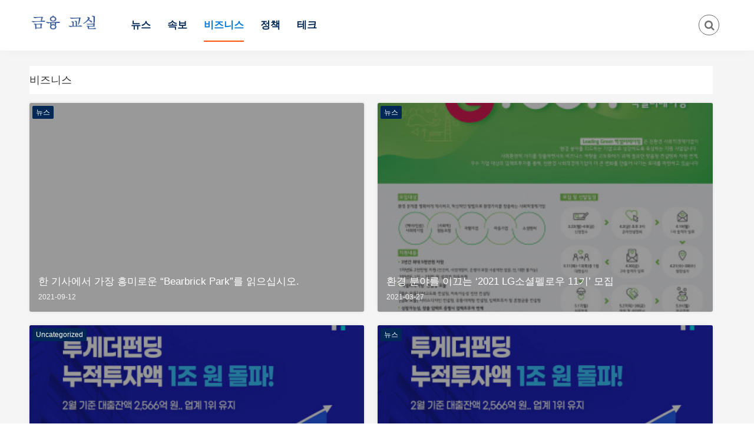

--- FILE ---
content_type: text/html; charset=UTF-8
request_url: http://www.bikcok.com/category/business/
body_size: 8138
content:
<!DOCTYPE html>
<html lang="ko-KR" prefix="og: http://ogp.me/ns#">
<head>
<meta charset="UTF-8">
<meta http-equiv="X-UA-Compatible" content="IE=Edge,chrome=1">
<meta name="renderer" content="webkit">
<meta name="viewport" content="initial-scale=1.0,user-scalable=no,maximum-scale=1,width=device-width">
<title>비즈니스 - 금융 교실</title>
<meta name="keywords" content="비즈니스" />
<meta property="og:type" content="webpage" />
<meta property="og:url" content="http://www.bikcok.com/category/business/" />
<meta property="og:site_name" content="금융 교실" />
<meta property="og:title" content="비즈니스" />
<meta property="og:image" content="http://www.bikcok.com/wp-content/uploads/2020/12/2020121514184080.png" />
<meta name="applicable-device" content="pc,mobile" />
<meta http-equiv="Cache-Control" content="no-transform" />
<link rel="shortcut icon" href="/wp-content/uploads/sites/5/2020/12/cropped-coinpost_icon2020-9-32x32-1.png" />

<!-- This site is optimized with the Yoast SEO plugin v6.2 - https://yoa.st/1yg?utm_content=6.2 -->
<link rel="canonical" href="http://www.bikcok.com/category/business/" />
<link rel="next" href="http://www.bikcok.com/category/business/page/2/" />
<meta property="og:locale" content="ko_KR" />
<meta property="og:type" content="object" />
<meta property="og:title" content="비즈니스 - 금융 교실" />
<meta property="og:url" content="http://www.bikcok.com/category/business/" />
<meta property="og:site_name" content="금융 교실" />
<meta name="twitter:card" content="summary_large_image" />
<meta name="twitter:title" content="비즈니스 - 금융 교실" />
<script type='application/ld+json'>{"@context":"http:\/\/schema.org","@type":"WebSite","@id":"#website","url":"http:\/\/www.bikcok.com\/","name":"\uae08\uc735 \uad50\uc2e4","potentialAction":{"@type":"SearchAction","target":"http:\/\/www.bikcok.com\/?s={search_term_string}","query-input":"required name=search_term_string"}}</script>
<!-- / Yoast SEO plugin. -->

<link rel='dns-prefetch' href='//www.bikcok.com' />
<link rel="alternate" type="application/rss+xml" title="금융 교실 &raquo; 비즈니스 카테고리 피드" href="http://www.bikcok.com/category/business/feed/" />
<link rel='stylesheet' id='stylesheet-css'  href='http://www.bikcok.com/wp-content/themes/panews/css/style.css?ver=5.7.3' type='text/css' media='all' />
<link rel='stylesheet' id='wp-block-library-css'  href='http://www.bikcok.com/wp-includes/css/dist/block-library/style.min.css?ver=5.6.14' type='text/css' media='all' />
<script type='text/javascript' src='http://www.bikcok.com/wp-content/themes/panews/js/jquery.min.js?ver=1.12.4' id='jquery-core-js'></script>
<script type='text/javascript' src='http://www.bikcok.com/wp-includes/js/jquery/jquery-migrate.min.js?ver=3.3.2' id='jquery-migrate-js'></script>
<link rel="EditURI" type="application/rsd+xml" title="RSD" href="http://www.bikcok.com/xmlrpc.php?rsd" />
<link rel="wlwmanifest" type="application/wlwmanifest+xml" href="http://www.bikcok.com/wp-includes/wlwmanifest.xml" /> 
        <style>
            .swiper-pagination-bullet-active, .swiper-pagination-progress .swiper-pagination-progressbar, .hot-slider .swiper-button-next, .hot-slider .swiper-button-prev, .action .action-item-inner h2, .action .action-item-inner h3, .action .action-item-inner h4, .member-form .form-group.sms-code .send-sms-code, .member-form .btn-login, .TCaptcha-button .TCaptcha-icon i, .TCaptcha-button .TCaptcha-icon:before, .member-account-nav, .member-account-item.sms-code .send-sms-code, .member-lp-process li.active i, .member-lp-process li.processed .process-line, .wpcom-profile .user-group, .wpcom-profile-main .profile-posts-list .item-content .edit-link, .modal-message .modal-message-send .btn-message.disabled, .user-card-name .user-group, .modules-video .modal-player, .social-login-form .sl-input-submit, .plyr--audio .plyr__control.plyr__tab-focus, .plyr--audio .plyr__control:hover, .plyr--audio .plyr__control[aria-expanded=true], .plyr--video .plyr__control.plyr__tab-focus, .plyr--video .plyr__control:hover, .plyr--video .plyr__control[aria-expanded=true], .plyr__control--overlaid, .plyr__control--overlaid:focus, .plyr__control--overlaid:hover, .plyr__menu__container .plyr__control[role=menuitemradio][aria-checked=true]:before, .navbar-action .publish, .entry-bar-inner .user-group, .comment-reply-title:before, .comments-title:before, .entry-related-title:before, .pagination .current, .post-loop-default .item-img.item-video .item-img-inner:before, .post-loop-default .item-title a .sticky-post, .post-loop-card .item-video:before, .post-loop-image .item-video:before, .post-loop-card .item-title .sticky-post, .post-loop-image .item-title .sticky-post, .widget-title:before, .widget_lastest_products .p-item-wrap .thumb.thumb-video:before, .sidebar .widget_nav_menu ul li.current-menu-item a, .sidebar .widget_nav_menu ul li.current-post-parent a, .widget_profile .user-group, .widget_post_thumb .item-img.item-video .item-img-inner:before, .btn-primary, .sec-panel-head h1 span:before, .sec-panel-head h2 span:before, .sec-panel-head h3 span:before, .list.tabs .tab.active a:after, .pf-submit, .login-modal-body .btn-login{background-color: #0078d7;}.action.action-color-1 .action-item, .wpcom-profile .profile-tab-item.active, .entry .entry-content .has-theme-color-background-color, .form-submit .submit, .search-form input.submit, .wpcom-slider .swiper-pagination .swiper-pagination-bullet-active, .tagHandler ul.tagHandlerContainer li.tagItem{background-color: #0078d7;}.TCaptcha-button .TCaptcha-icon:after, .wpcom-profile .profile-tab-item, .smartphoto-loader, .entry-action .btn-dashang, .entry-action .btn-zan, .entry-readmore-btn, .login-modal-body .btn-login, .login-modal-body .btn-register{border-color: #0078d7;}.member-lp-process li.active p, .wpcom-profile .wpcom-profile-nav li.active a, .wpcom-profile .profile-tab-item, .plyr--full-ui input[type=range], body>header.header .nav>li.active>a, body>header.header .dropdown-menu>.active>a, .entry .entry-info .nickname, .entry .entry-content .has-theme-color-color, .entry-action .btn-dashang, .entry-action .btn-zan, .entry-readmore-btn, .pagination .pagination-go .pgo-btn:hover .fa, .comment-body .nickname a, .form-submit-text span, a, .sec-panel-head span, .list.tabs .tab.active a, .login-modal-body .btn-register, .kx-list .kx-date{color: #0078d7;}.wpcom-profile .user-group:before, .user-card-name .user-group:before, .entry-bar-inner .user-group:before, .widget_profile .user-group:before{border-right-color: #0078d7;}.wpcom-profile .wpcom-profile-nav li.active a{border-bottom-color: #0078d7;}.modal-message .modal-message-send .btn-message.disabled, .search-form input.keyword:focus, .btn-primary{border-color: #0078d7;}.entry .entry-content .h3, .entry .entry-content h3, .entry .member-account-content .woocommerce h2{border-left-color: #0078d7;}.hot-slider .swiper-button-prev:hover, .hot-slider .swiper-container-rtl .swiper-button-next:hover, .hot-slider .swiper-button-next:hover, .hot-slider .swiper-container-rtl .swiper-button-prev:hover, .member-form .form-group.sms-code .send-sms-code:hover, .member-form .btn-login:hover, .member-account-nav ul a:hover, .member-account-nav ul .active a:hover, .member-account-item.sms-code .send-sms-code:hover, .wpcom-profile .profile-tab-item:hover, .wpcom-profile-main .profile-posts-list .item-category:hover, .wpcom-profile-main .profile-posts-list .item-content .edit-link:hover, .btn-follow.loading, .btn-message.loading, .social-login-form .sl-input-submit:hover, body>header.header .dropdown-menu>.active>a:focus, body>header.header .dropdown-menu>.active>a:hover, body>header.header .dropdown-menu>li>a:hover, body>header.header .wpcom-adv-menu>.menu-item-style>.menu-item-wrap .dropdown-menu li a:hover, .navbar-action .publish:focus, .navbar-action .publish:hover, .entry-tag a:focus, .entry-tag a:hover, .entry-bar .meta-item:hover .icon-dashang, .wpcom-shortcode-tags li:hover, .pagination a:hover, .post-loop-default .item-category:hover, .post-loop-card .item-img .item-category:hover, .post-loop-image .item-img .item-category:hover, .widget .tagcloud a:hover, .sidebar .widget_nav_menu ul li.current-menu-item .sub-menu a:hover, .sidebar .widget_nav_menu ul li.current-post-parent .sub-menu a:hover, .sidebar .widget_nav_menu ul li a:hover, .footer-sns .sns-icon:after, .btn-primary.active, .btn-primary:active, .btn-primary:active:hover, .btn-primary:focus, .btn-primary:hover, .btn-primary.disabled:hover, .list.tabs .tab.active a:hover:after, .pf-submit:hover, .login-modal-body .btn-login:hover, .modules-carousel-posts .sec-panel-more .swiper-button-next:hover, .modules-carousel-posts .sec-panel-more .swiper-button-prev:hover{background-color: #0a0000;}.action .action-item:hover, .entry .entry-content .has-theme-hover-background-color, .entry-action .btn-dashang.liked, .entry-action .btn-dashang:hover, .entry-action .btn-zan.liked, .entry-action .btn-zan:hover, .entry-readmore-btn:hover, .form-submit .submit:hover, .search-form input.submit:hover, .wpcom-slider .swiper-pagination span:hover, .tagHandler ul.tagHandlerContainer li.tagItem:hover{background-color: #0a0000;}.action .action-share-item:hover, .wpcom-profile .wpcom-profile-nav a:hover, .wpcom-profile .follow-item .follow-item-text .follow-item-name a:hover, .wpcom-profile-main .profile-posts-list .item-title a:hover, .wpcom-profile-main .profile-posts-list .item-meta a:focus, .wpcom-profile-main .profile-posts-list .item-meta a:hover, .wpcom-profile-main .profile-comments-list .comment-item-link a:hover, body>header.header .nav>li>a:hover, body>header.header .wpcom-adv-menu>.menu-item-style>.menu-item-wrap>li>a:hover, .navbar-action .login:focus, .navbar-action .login:hover, .navbar-action .profile a:hover, .navbar-search-icon:focus, .navbar-search-icon:hover, .entry .entry-info a:focus, .entry .entry-info a:hover, .entry .entry-content .has-theme-hover-color, .entry .entry-content .wp-block-wpcom-accordion .panel-heading:hover .panel-title a, .entry .entry-content .wp-block-wpcom-accordion .panel-heading:hover .panel-title a:after, .entry-bar .info-item a:hover, .pagination .pagination-go .pgo-btn:active .fa, .pagination .pagination-go .pgo-btn:focus .fa, .post-loop-list .item a:hover, .post-loop-default .item-title a:hover, .post-loop-default .item-meta a:hover, .post-loop-card .item-title a:hover, .post-loop-image .item-title a:hover, .special-item-title a:hover, .special-item-bottom a:hover, .widget ol a:hover, .widget ul a:hover, .widget_kuaixun .widget-title-more:hover, .widget_profile .profile-name:hover, a:hover, .sec-panel-head .more:hover, .el-boxed .sec-panel-head h1 span a:hover, .el-boxed .sec-panel-head h2 span a:hover, .el-boxed .sec-panel-head h3 span a:hover, .list.tabs .tab a:hover, .list-links a:focus, .list-links a:hover, .load-more:hover, .login-modal-body .btn-register:hover, .kx-list .kx-content h2 a:hover, .kx-meta .j-mobile-share:hover, .modules-category-posts .sec-panel-more a:hover{color: #0a0000;}.wpcom-profile .wpcom-profile-nav a:hover{border-bottom-color: #0a0000;}.wpcom-profile .profile-tab-item:hover, .entry-tag a:focus, .entry-tag a:hover, .entry-action .btn-dashang.liked, .entry-action .btn-dashang:hover, .entry-action .btn-zan.liked, .entry-action .btn-zan:hover, .entry-readmore-btn:hover, .pagination .pagination-go .pgo-input:active, .pagination .pagination-go .pgo-input:focus, .widget .tagcloud a:hover, .btn-primary.active, .btn-primary:active, .btn-primary:active:hover, .btn-primary:focus, .btn-primary:hover, .btn-primary.disabled:hover, .load-more:hover{border-color: #0a0000;}.special-item-bottom a:hover:before{border-left-color: #0a0000;}.login-modal-body .btn-login:hover, .login-modal-body .btn-register:hover, .modules-carousel-posts .sec-panel-more .swiper-button-next:hover, .modules-carousel-posts .sec-panel-more .swiper-button-prev:hover{border-color: #0a0000;}@media (max-width:991px){body>header.header.header-style-2 .navbar-search-icon{color: #0078d7;}.navbar-action .login.cur, .navbar-action .login.cur.register{border-left-color: #0078d7;}.navbar-action .login.cur, .navbar-action .login.cur.register{border-right-color: #0078d7;}.navbar-collapse{background-color: #0078d7;}body>header.header.header-style-2 .navbar-search-icon:hover{color: #0a0000;}}@media (max-width:767px){.entry-bar .info-item.share .mobile{background-color: #0078d7;}}                        body>header.header{background-color: #fff;;}
                        body>header.header .logo img{max-height: 32px;}
                        @media (max-width: 767px){
                body>header.header .logo img{max-height: 26px;}
            }
                        .entry .entry-video{ height: 482px;}
            @media (max-width: 1219px){
                .entry .entry-video{ height: 386.49883449883px;}
            }
            @media (max-width: 991px){
                .entry .entry-video{ height: 449.41724941725px;}
            }
            @media (max-width: 767px){
                .entry .entry-video{ height: 344.28571428571px;}
            }
            @media (max-width: 500px){
                .entry .entry-video{ height: 241px;}
            }
                        .action .a-box:hover:after{padding: 0;font-family: "FontAwesome";font-size: 20px;line-height: 40px;}
            .action .contact:hover:after{content:'\f0e5';}
            .action .wechat:hover:after{content:'\f029';}
            .action .share:hover:after{content:'\f045';}
            .action .gotop:hover:after{content:'\f106';font-size: 36px;}
            body>header.header {
    box-shadow:0 0 2rem rgba(0,0,0,.2)!important;
}        </style>
    <script> (function() {if (!/*@cc_on!@*/0) return;var e = "abbr, article, aside, audio, canvas, datalist, details, dialog, eventsource, figure, footer, header, hgroup, mark, menu, meter, nav, output, progress, section, time, video".split(', ');var i= e.length; while (i--){ document.createElement(e[i]) } })()</script>
    <!--[if lte IE 8]><script src="http://www.bikcok.com/wp-content/themes/panews/js/respond.min.js"></script><![endif]-->
</head>
<body class="archive category category-business category-114 lang-other el-boxed">
<header class="header">
    <div class="container clearfix">
        <div class="navbar-header">
            <button type="button" class="navbar-toggle collapsed" data-toggle="collapse" data-target=".navbar-collapse">
                <span class="icon-bar icon-bar-1"></span>
                <span class="icon-bar icon-bar-2"></span>
                <span class="icon-bar icon-bar-3"></span>
            </button>
                        <div class="logo">
                <a href="http://www.bikcok.com" rel="home"><img src="http://www.bikcok.com/wp-content/uploads/2020/12/2020121514110046.png" alt="금융 교실"></a>
            </div>
        </div>
        <div class="collapse navbar-collapse">
            <nav class="navbar-left primary-menu"><ul id="menu-%e9%a1%b6%e9%83%a8%e5%af%bc%e8%88%aa" class="nav navbar-nav wpcom-adv-menu"><li class="menu-item"><a href="http://www.bikcok.com/category/latestnews/">뉴스</a></li>
<li class="menu-item"><a href="http://www.bikcok.com/newsflash/">속보</a></li>
<li class="menu-item active"><a href="http://www.bikcok.com/category/business/">비즈니스</a></li>
<li class="menu-item"><a href="http://www.bikcok.com/category/policies-and-conventions/">정책</a></li>
<li class="menu-item"><a href="http://www.bikcok.com/category/technology/">테크</a></li>
</ul></nav>            <div class="navbar-action pull-right">
                                <form style="margin-right: -15px;" class="navbar-search" action="http://www.bikcok.com" method="get" role="search">
                    <input type="text" name="s" class="navbar-search-input" autocomplete="off" placeholder="Search ..." value="">
                    <a class="navbar-search-icon j-navbar-search" href="javascript:;"></a>
                </form>
                            </div>
        </div><!-- /.navbar-collapse -->
    </div><!-- /.container -->
</header>
<div id="wrap">    <div class="container wrap">
        <div class="main main-full">
            <div class="sec-panel sec-panel-card">
                                    <div class="sec-panel-head">
                        <h1><span>비즈니스</span></h1>
                    </div>
                                <ul class="post-loop post-loop-card cols-2 clearfix">
                                            <li class="item">
            <div class="item-img">
            <a class="item-wrap" href="http://www.bikcok.com/2021/09/12/54435/" title="한 기사에서 가장 흥미로운 &#8220;Bearbrick Park&#8221;를 읽으십시오." target="_blank">
            <span class="item-title">
                 한 기사에서 가장 흥미로운 &#8220;Bearbrick Park&#8221;를 읽으십시오.            </span>
                <span class="item-meta">
                <span class="item-meta-left">2021-09-12</span>
                <span class="item-meta-right">
                                    </span>
            </span>
            </a>
                            <a class="item-category" href="http://www.bikcok.com/category/latestnews/" target="_blank">뉴스</a>        </div>
        </li>                                            <li class="item">
            <div class="item-img j-lazy" style="background-image: url(http://www.bikcok.com/wp-content/themes/panews/themer/assets/images/lazy.png);" data-original="http://www.bikcok.com/wp-content/uploads/2021/03/mn_10624_20210325085852_1.jpg">
            <a class="item-wrap" href="http://www.bikcok.com/2021/03/27/%ed%99%98%ea%b2%bd-%eb%b6%84%ec%95%bc%eb%a5%bc-%ec%9d%b4%eb%81%84%eb%8a%94-2021-lg%ec%86%8c%ec%85%9c%ed%8e%a0%eb%a1%9c%ec%9a%b0-11%ea%b8%b0-%eb%aa%a8%ec%a7%91-2/" title="환경 분야를 이끄는 ‘2021 LG소셜펠로우 11기’ 모집" target="_blank">
            <span class="item-title">
                 환경 분야를 이끄는 ‘2021 LG소셜펠로우 11기’ 모집            </span>
                <span class="item-meta">
                <span class="item-meta-left">2021-03-27</span>
                <span class="item-meta-right">
                                    </span>
            </span>
            </a>
                            <a class="item-category" href="http://www.bikcok.com/category/latestnews/" target="_blank">뉴스</a>        </div>
        </li>                                            <li class="item">
            <div class="item-img j-lazy" style="background-image: url(http://www.bikcok.com/wp-content/themes/panews/themer/assets/images/lazy.png);" data-original="http://www.bikcok.com/wp-content/uploads/2021/03/mn_10622_20210325085703_1.jpg">
            <a class="item-wrap" href="http://www.bikcok.com/2021/03/27/%ed%99%98%ea%b2%bd-%eb%b6%84%ec%95%bc%eb%a5%bc-%ec%9d%b4%eb%81%84%eb%8a%94-2021-lg%ec%86%8c%ec%85%9c%ed%8e%a0%eb%a1%9c%ec%9a%b0-11%ea%b8%b0-%eb%aa%a8%ec%a7%91/" title="환경 분야를 이끄는 ‘2021 LG소셜펠로우 11기’ 모집" target="_blank">
            <span class="item-title">
                 환경 분야를 이끄는 ‘2021 LG소셜펠로우 11기’ 모집            </span>
                <span class="item-meta">
                <span class="item-meta-left">2021-03-27</span>
                <span class="item-meta-right">
                                    </span>
            </span>
            </a>
                            <a class="item-category" href="http://www.bikcok.com/category/uncategorized/" target="_blank">Uncategorized</a>        </div>
        </li>                                            <li class="item">
            <div class="item-img j-lazy" style="background-image: url(http://www.bikcok.com/wp-content/themes/panews/themer/assets/images/lazy.png);" data-original="http://www.bikcok.com/wp-content/uploads/2021/03/mn_10622_20210325085703_1.jpg">
            <a class="item-wrap" href="http://www.bikcok.com/2021/03/27/%ec%82%bc%ec%84%b1%ec%a0%84%ec%9e%90-%ed%94%84%eb%a6%ac%eb%af%b8%ec%97%84-%eb%ac%b4%ec%84%a0%ec%b2%ad%ec%86%8c%ea%b8%b0-%eb%b9%84%ec%8a%a4%ed%8f%ac%ed%81%ac-%ec%a0%9c%ed%8a%b8/" title="삼성전자, 프리미엄 무선청소기 ‘비스포크 제트’ 출시" target="_blank">
            <span class="item-title">
                 삼성전자, 프리미엄 무선청소기 ‘비스포크 제트’ 출시            </span>
                <span class="item-meta">
                <span class="item-meta-left">2021-03-27</span>
                <span class="item-meta-right">
                                    </span>
            </span>
            </a>
                            <a class="item-category" href="http://www.bikcok.com/category/latestnews/" target="_blank">뉴스</a>        </div>
        </li>                                            <li class="item">
            <div class="item-img j-lazy" style="background-image: url(http://www.bikcok.com/wp-content/themes/panews/themer/assets/images/lazy.png);" data-original="http://www.bikcok.com/wp-content/uploads/2021/03/mn_10537_20210321181003_1.jpg">
            <a class="item-wrap" href="http://www.bikcok.com/2021/03/26/%ec%9d%b8%ec%b2%9c%ea%b3%b5%ed%95%ad%ea%b3%b5%ec%82%ac-6000%ec%96%b5-%ea%b7%9c%eb%aa%a8-%ec%9d%b8%eb%8b%88-%eb%b0%94%ed%83%90%ea%b3%b5%ed%95%ad-%ea%b0%9c%eb%b0%9c-%ec%88%98%ec%a3%bc/" title="인천공항공사, 6000억 규모 인니 바탐공항 개발 수주" target="_blank">
            <span class="item-title">
                 인천공항공사, 6000억 규모 인니 바탐공항 개발 수주            </span>
                <span class="item-meta">
                <span class="item-meta-left">2021-03-26</span>
                <span class="item-meta-right">
                                    </span>
            </span>
            </a>
                            <a class="item-category" href="http://www.bikcok.com/category/uncategorized/" target="_blank">Uncategorized</a>        </div>
        </li>                                            <li class="item">
            <div class="item-img j-lazy" style="background-image: url(http://www.bikcok.com/wp-content/themes/panews/themer/assets/images/lazy.png);" data-original="http://www.bikcok.com/wp-content/uploads/2021/03/10579_5351_4459.jpg">
            <a class="item-wrap" href="http://www.bikcok.com/2021/03/26/skt-%ec%95%84%ec%9d%b4%ec%99%80-%eb%b6%80%eb%aa%a8-%eb%a7%88%ec%9d%8c-%eb%aa%a8%eb%91%90-%ec%82%ac%eb%a1%9c%ec%9e%a1%eb%8a%94-%eb%b3%b5%ed%95%a9-%eb%ac%b8%ed%99%94-%ea%b3%b5%ea%b0%84/" title="SKT, 아이와 부모 마음 모두 사로잡는 복합 문화 공간 ‘잼플레이스(ZEM PLAYS)’ 오픈" target="_blank">
            <span class="item-title">
                 SKT, 아이와 부모 마음 모두 사로잡는 복합 문화 공간 ‘잼플레이스(ZEM PLAYS)’ 오픈            </span>
                <span class="item-meta">
                <span class="item-meta-left">2021-03-26</span>
                <span class="item-meta-right">
                                    </span>
            </span>
            </a>
                            <a class="item-category" href="http://www.bikcok.com/category/uncategorized/" target="_blank">Uncategorized</a>        </div>
        </li>                                            <li class="item">
            <div class="item-img j-lazy" style="background-image: url(http://www.bikcok.com/wp-content/themes/panews/themer/assets/images/lazy.png);" data-original="http://www.bikcok.com/wp-content/uploads/2021/03/mn_10596_20210323171628_1.jpg">
            <a class="item-wrap" href="http://www.bikcok.com/2021/03/24/%ec%9c%a1%ec%95%84-%ec%8a%a4%ed%83%80%ed%8a%b8%ec%97%85-%ea%b7%b8%eb%a1%9c%ec%9e%89%eb%a7%98-%ec%9c%a1%ec%95%84-%eb%b6%84%ec%84%9d-%ec%83%81%eb%8b%b4-%ec%a0%95%eb%b3%b4-%ec%9b%90%ec%8a%a4%ed%86%b1/" title="육아 스타트업 그로잉맘, 육아 분석-상담-정보 원스톱 서비스로 새 단장" target="_blank">
            <span class="item-title">
                 육아 스타트업 그로잉맘, 육아 분석-상담-정보 원스톱 서비스로 새 단장            </span>
                <span class="item-meta">
                <span class="item-meta-left">2021-03-24</span>
                <span class="item-meta-right">
                                    </span>
            </span>
            </a>
                            <a class="item-category" href="http://www.bikcok.com/category/business/" target="_blank">비즈니스</a>        </div>
        </li>                                            <li class="item">
            <div class="item-img j-lazy" style="background-image: url(http://www.bikcok.com/wp-content/themes/panews/themer/assets/images/lazy.png);" data-original="http://www.bikcok.com/wp-content/uploads/2021/03/mn_10599_20210324092309_1.jpg">
            <a class="item-wrap" href="http://www.bikcok.com/2021/03/24/lk%eb%b3%b4%ed%97%98%ec%a4%91%ea%b0%9c-%ea%b8%80%eb%a1%9c%eb%b2%8c-%eb%b3%b4%ed%97%98%ec%82%ac-%ec%b7%a8%eb%a6%ac%ed%9e%88%eb%b3%b4%ed%97%98%ea%b3%bc-%ec%9c%84%ed%97%98%ea%b4%80%eb%a6%ac-%eb%b6%84/" title="LK보험중개, 글로벌 보험사 취리히보험과 위험관리 분야 파트너십 체결" target="_blank">
            <span class="item-title">
                 LK보험중개, 글로벌 보험사 취리히보험과 위험관리 분야 파트너십 체결            </span>
                <span class="item-meta">
                <span class="item-meta-left">2021-03-24</span>
                <span class="item-meta-right">
                                    </span>
            </span>
            </a>
                            <a class="item-category" href="http://www.bikcok.com/category/latestnews/" target="_blank">뉴스</a>        </div>
        </li>                                            <li class="item">
            <div class="item-img j-lazy" style="background-image: url(http://www.bikcok.com/wp-content/themes/panews/themer/assets/images/lazy.png);" data-original="http://www.bikcok.com/wp-content/uploads/2021/03/mn_10603_20210324094153_1.jpg">
            <a class="item-wrap" href="http://www.bikcok.com/2021/03/24/%eb%a8%b8%eb%8b%88%eb%b8%8c%eb%a0%88%ec%9d%b8-2021-%ea%b5%ad%ec%a0%9c%ec%9d%b8%ea%b3%b5%ec%a7%80%eb%8a%a5%eb%8c%80%ec%a0%84-%ec%b0%b8%ea%b0%80-%ea%b9%80%ed%98%84%ec%9a%b1/" title="머니브레인, ‘2021 국제인공지능대전’ 참가 “김현욱 아나운서와 김현욱 Al가 만난다”" target="_blank">
            <span class="item-title">
                 머니브레인, ‘2021 국제인공지능대전’ 참가 “김현욱 아나운서와 김현욱 Al가 만난다”            </span>
                <span class="item-meta">
                <span class="item-meta-left">2021-03-24</span>
                <span class="item-meta-right">
                                    </span>
            </span>
            </a>
                            <a class="item-category" href="http://www.bikcok.com/category/latestnews/" target="_blank">뉴스</a>        </div>
        </li>                                            <li class="item">
            <div class="item-img j-lazy" style="background-image: url(http://www.bikcok.com/wp-content/themes/panews/themer/assets/images/lazy.png);" data-original="http://www.bikcok.com/wp-content/uploads/2021/03/mn_10385_20210312143254_1.jpg">
            <a class="item-wrap" href="http://www.bikcok.com/2021/03/13/%eb%b2%95%eb%ac%b4%eb%b2%95%ec%9d%b8-%eb%94%94%eb%9d%bc%ec%9d%b4%ed%8a%b8-%ed%95%9c%ea%b5%ad%ec%9d%b8%ea%b3%b5%ec%a7%80%eb%8a%a5%ed%98%91%ed%9a%8c-%eb%b6%80%ec%82%b0%ec%a7%80%ed%9a%8c/" title="법무법인 디라이트-한국인공지능협회 부산지회, ‘부산지역 AI 스타트업 기업 육성을 위한 생태계 조성’ 협약" target="_blank">
            <span class="item-title">
                 법무법인 디라이트-한국인공지능협회 부산지회, ‘부산지역 AI 스타트업 기업 육성을 위한 생태계 조성’ 협약            </span>
                <span class="item-meta">
                <span class="item-meta-left">2021-03-13</span>
                <span class="item-meta-right">
                                    </span>
            </span>
            </a>
                            <a class="item-category" href="http://www.bikcok.com/category/uncategorized/" target="_blank">Uncategorized</a>        </div>
        </li>                                            <li class="item">
            <div class="item-img j-lazy" style="background-image: url(http://www.bikcok.com/wp-content/themes/panews/themer/assets/images/lazy.png);" data-original="http://www.bikcok.com/wp-content/uploads/2021/03/1165506_895028.jpg">
            <a class="item-wrap" href="http://www.bikcok.com/2021/03/13/%ed%94%8c%eb%9e%9c%ed%94%8c%eb%9e%98%ec%8b%9c-s-block-%eb%91%90%eb%b0%94%ec%9d%b4-%ec%bd%98%ed%8d%bc%eb%9f%b0%ec%8a%a4-%ec%b6%9c%ec%8b%9c-%ed%95%98%eb%a3%a8-%eb%a7%8c%ec%97%90-%ec%88%98%eb%a7%8c-2/" title="플랜플래시, S BLOCK 두바이 콘퍼런스 출시 하루 만에 수만 개 노드 대여 달성" target="_blank">
            <span class="item-title">
                 플랜플래시, S BLOCK 두바이 콘퍼런스 출시 하루 만에 수만 개 노드 대여 달성            </span>
                <span class="item-meta">
                <span class="item-meta-left">2021-03-13</span>
                <span class="item-meta-right">
                                    </span>
            </span>
            </a>
                            <a class="item-category" href="http://www.bikcok.com/category/uncategorized/" target="_blank">Uncategorized</a>        </div>
        </li>                                            <li class="item">
            <div class="item-img j-lazy" style="background-image: url(http://www.bikcok.com/wp-content/themes/panews/themer/assets/images/lazy.png);" data-original="http://www.bikcok.com/wp-content/uploads/2021/03/thumb-16152594566753_800x450.jpg">
            <a class="item-wrap" href="http://www.bikcok.com/2021/03/12/%ec%9d%b4%eb%8d%94%eb%a6%ac%ec%9b%80-%eb%af%b8%eb%8b%88-%ea%b3%b5%ec%8b%9d%ed%8c%90%eb%a7%a4-%ec%8b%9c%ec%9e%91-2/" title="이더리움 미니 공식판매 시작" target="_blank">
            <span class="item-title">
                 이더리움 미니 공식판매 시작            </span>
                <span class="item-meta">
                <span class="item-meta-left">2021-03-12</span>
                <span class="item-meta-right">
                                    </span>
            </span>
            </a>
                            <a class="item-category" href="http://www.bikcok.com/category/uncategorized/" target="_blank">Uncategorized</a>        </div>
        </li>                                    </ul>
                 <div class="pagination clearfix"><span>1 / 2</span><a href='http://www.bikcok.com/category/business/' class='current'>1</a><a href='http://www.bikcok.com/category/business/page/2/'>2</a><a href="http://www.bikcok.com/category/business/page/2/"  class="next">Next &raquo;</a></div>            </div>
        </div>
            </div>
</div>
<footer class="footer">
    <div class="container">
        <div class="clearfix">
                        <div class="footer-col footer-col-logo">
                <img src="http://www.bikcok.com/wp-content/uploads/2020/12/2020121514110046.png" alt="금융 교실">
            </div>
                        <div class="footer-col footer-col-copy">
                <ul class="footer-nav hidden-xs"><li id="menu-item-515" class="menu-item menu-item-515"><a href="http://www.bikcok.com/category/latestnews/">뉴스</a></li>
<li id="menu-item-519" class="menu-item menu-item-519"><a href="http://www.bikcok.com/newsflash/">속보</a></li>
<li id="menu-item-516" class="menu-item current-menu-item menu-item-516"><a href="http://www.bikcok.com/category/business/" aria-current="page">비즈니스</a></li>
<li id="menu-item-517" class="menu-item menu-item-517"><a href="http://www.bikcok.com/category/policies-and-conventions/">정책</a></li>
<li id="menu-item-518" class="menu-item menu-item-518"><a href="http://www.bikcok.com/category/technology/">테크</a></li>
</ul>                <div class="copyright">
                    Copyright © 2020 금융 교실                   </div>
            </div>
            <div class="footer-col footer-col-sns">
                <div class="footer-sns">
                                    </div>
            </div>
        </div>
    </div>
</footer>
        <div class="action action-style-0 action-color-0 action-pos-0">
                                        <div class="action-item gotop j-top">
                    <i class="action-item-icon">
                        <svg viewBox="0 0 24 24"><path d="M0 0h24v24H0V0z" fill="none"/><path d="M4 12l1.41 1.41L11 7.83V20h2V7.83l5.58 5.59L20 12l-8-8-8 8z"/></svg>
                    </i>
                                    </div>
                    </div>
        <script type='text/javascript' id='main-js-extra'>
/* <![CDATA[ */
var _wpcom_js = {"webp":"","ajaxurl":"http:\/\/www.bikcok.com\/wp-admin\/admin-ajax.php","theme_url":"http:\/\/www.bikcok.com\/wp-content\/themes\/panews","slide_speed":"5000","user_card_height":"238","video_height":"482","login_url":"http:\/\/www.bikcok.com\/wp-login.php","register_url":"http:\/\/www.bikcok.com\/wp-login.php?action=register","follow_btn":"<svg class=\"icon-svg\" xmlns=\"http:\/\/www.w3.org\/2000\/svg\" viewBox=\"0 0 24 24\"><path d=\"M19 13h-6v6h-2v-6H5v-2h6V5h2v6h6v2z\"\/><path d=\"M0 0h24v24H0z\" fill=\"none\"\/><\/svg>\u5173\u6ce8","followed_btn":"\u5df2\u5173\u6ce8","user_card":"1"};
/* ]]> */
</script>
<script type='text/javascript' src='http://www.bikcok.com/wp-content/themes/panews/js/main.js?ver=5.7.3' id='main-js'></script>
<script type='text/javascript' src='http://www.bikcok.com/wp-content/themes/panews/js/wp-embed.js?ver=5.7.3' id='wp-embed-js'></script>
        </body>
</html>

--- FILE ---
content_type: text/css
request_url: http://www.bikcok.com/wp-content/themes/panews/css/style.css?ver=5.7.3
body_size: 86203
content:
.icon-svg {
	width: 1em;
	height: 1em;
	vertical-align: -.15em;
	fill: currentColor;
	overflow: hidden
}

/*!
 * Bootstrap v3.3.7 (http://getbootstrap.com)
 * Copyright 2011-2016 Twitter, Inc.
 * Licensed under MIT (https://github.com/twbs/bootstrap/blob/master/LICENSE)
 */
/*! normalize.css v3.0.3 | MIT License | github.com/necolas/normalize.css */
html {
	font-family: sans-serif;
	-ms-text-size-adjust: 100%;
	-webkit-text-size-adjust: 100%
}

body {
	margin: 0
}

article,
aside,
details,
figcaption,
figure,
footer,
header,
hgroup,
main,
menu,
nav,
section,
summary {
	display: block
}

audio,
canvas,
progress,
video {
	display: inline-block;
	vertical-align: baseline
}

audio:not([controls]) {
	display: none;
	height: 0
}

[hidden],
template {
	display: none
}

a {
	background-color: transparent
}

a:active,
a:hover {
	outline: 0
}

abbr[title] {
	border-bottom: 1px dotted
}

b,
strong {
	font-weight: 700
}

dfn {
	font-style: italic
}

h1 {
	font-size: 2em;
	margin: .67em 0
}

mark {
	background: #ff0;
	color: #000
}

small {
	font-size: 80%
}

sub,
sup {
	font-size: 75%;
	line-height: 0;
	position: relative;
	vertical-align: baseline
}

sup {
	top: -.5em
}

sub {
	bottom: -.25em
}

img {
	border: 0
}

svg:not(:root) {
	overflow: hidden
}

figure {
	margin: 1em 40px
}

hr {
	box-sizing: content-box;
	height: 0
}

pre {
	overflow: auto
}

code,
kbd,
pre,
samp {
	font-family: monospace, monospace;
	font-size: 1em
}

button,
input,
optgroup,
select,
textarea {
	color: inherit;
	font: inherit;
	margin: 0
}

button {
	overflow: visible
}

button,
select {
	text-transform: none
}

button,
html input[type=button],
input[type=reset],
input[type=submit] {
	-webkit-appearance: button;
	cursor: pointer
}

button[disabled],
html input[disabled] {
	cursor: default
}

button::-moz-focus-inner,
input::-moz-focus-inner {
	border: 0;
	padding: 0
}

input {
	line-height: normal
}

input[type=checkbox],
input[type=radio] {
	box-sizing: border-box;
	padding: 0
}

input[type=number]::-webkit-inner-spin-button,
input[type=number]::-webkit-outer-spin-button {
	height: auto
}

input[type=search] {
	-webkit-appearance: textfield;
	box-sizing: content-box
}

input[type=search]::-webkit-search-cancel-button,
input[type=search]::-webkit-search-decoration {
	-webkit-appearance: none
}

fieldset {
	border: 1px solid silver;
	margin: 0 2px;
	padding: .35em .625em .75em
}

textarea {
	overflow: auto
}

optgroup {
	font-weight: 700
}

table {
	border-collapse: collapse;
	border-spacing: 0
}

td,
th {
	padding: 0
}

*,
:after,
:before {
	box-sizing: border-box
}

html {
	font-size: 10px;
	-webkit-tap-highlight-color: transparent
}

body {
	font-family: Helvetica Neue, Helvetica, Arial, sans-serif;
	font-size: 14px;
	line-height: 1.42857;
	color: #333;
	background-color: #fff
}

button,
input,
select,
textarea {
	font-family: inherit;
	font-size: inherit;
	line-height: inherit
}

a {
	color: #337ab7;
	text-decoration: none
}

a:hover {
	color: #23527c;
	text-decoration: underline
}

a:focus {
	outline: 5px auto -webkit-focus-ring-color;
	outline-offset: -1px
}

figure {
	margin: 0
}

img {
	vertical-align: middle
}

.img-responsive {
	display: block;
	max-width: 100%;
	height: auto
}

.img-rounded {
	border-radius: 6px
}

.img-thumbnail {
	padding: 4px;
	line-height: 1.42857;
	background-color: #fff;
	border: 1px solid #ddd;
	border-radius: 4px;
	transition: all .2s ease-in-out;
	display: inline-block;
	max-width: 100%;
	height: auto
}

.img-circle {
	border-radius: 50%
}

hr {
	margin-top: 20px;
	margin-bottom: 20px;
	border: 0;
	border-top: 1px solid #eee
}

[role=button] {
	cursor: pointer
}

.h1,
.h2,
.h3,
.h4,
.h5,
.h6,
h1,
h2,
h3,
h4,
h5,
h6 {
	font-family: inherit;
	font-weight: 500;
	line-height: 1.1;
	color: inherit
}

.h1 .small,
.h1 small,
.h2 .small,
.h2 small,
.h3 .small,
.h3 small,
.h4 .small,
.h4 small,
.h5 .small,
.h5 small,
.h6 .small,
.h6 small,
h1 .small,
h1 small,
h2 .small,
h2 small,
h3 .small,
h3 small,
h4 .small,
h4 small,
h5 .small,
h5 small,
h6 .small,
h6 small {
	font-weight: 400;
	line-height: 1;
	color: #777
}

.h1,
.h2,
.h3,
h1,
h2,
h3 {
	margin-top: 20px;
	margin-bottom: 10px
}

.h1 .small,
.h1 small,
.h2 .small,
.h2 small,
.h3 .small,
.h3 small,
h1 .small,
h1 small,
h2 .small,
h2 small,
h3 .small,
h3 small {
	font-size: 65%
}

.h4,
.h5,
.h6,
h4,
h5,
h6 {
	margin-top: 10px;
	margin-bottom: 10px
}

.h4 .small,
.h4 small,
.h5 .small,
.h5 small,
.h6 .small,
.h6 small,
h4 .small,
h4 small,
h5 .small,
h5 small,
h6 .small,
h6 small {
	font-size: 75%
}

.h1,
h1 {
	font-size: 36px
}

.h2,
h2 {
	font-size: 30px
}

.h3,
h3 {
	font-size: 24px
}

.h4,
h4 {
	font-size: 18px
}

.h5,
h5 {
	font-size: 14px
}

.h6,
h6 {
	font-size: 12px
}

p {
	margin: 0 0 10px
}

.lead {
	margin-bottom: 20px;
	font-size: 16px;
	font-weight: 300;
	line-height: 1.4
}

@media (min-width:768px) {
	.lead {
		font-size: 21px
	}
}

.small,
small {
	font-size: 85%
}

.mark,
mark {
	background-color: #fcf8e3;
	padding: .2em
}

.text-left {
	text-align: left
}

.text-right {
	text-align: right
}

.text-center {
	text-align: center
}

.text-justify {
	text-align: justify
}

.text-nowrap {
	white-space: nowrap
}

.text-lowercase {
	text-transform: lowercase
}

.initialism,
.text-uppercase {
	text-transform: uppercase
}

.text-capitalize {
	text-transform: capitalize
}

.text-muted {
	color: #777
}

.text-primary {
	color: #337ab7
}

a.text-primary:focus,
a.text-primary:hover {
	color: #286090
}

.text-success {
	color: #3c763d
}

a.text-success:focus,
a.text-success:hover {
	color: #2b542c
}

.text-info {
	color: #31708f
}

a.text-info:focus,
a.text-info:hover {
	color: #245269
}

.text-warning {
	color: #8a6d3b
}

a.text-warning:focus,
a.text-warning:hover {
	color: #66512c
}

.text-danger {
	color: #a94442
}

a.text-danger:focus,
a.text-danger:hover {
	color: #843534
}

.bg-primary {
	color: #fff;
	background-color: #337ab7
}

a.bg-primary:focus,
a.bg-primary:hover {
	background-color: #286090
}

.bg-success {
	background-color: #dff0d8
}

a.bg-success:focus,
a.bg-success:hover {
	background-color: #c1e2b3
}

.bg-info {
	background-color: #d9edf7
}

a.bg-info:focus,
a.bg-info:hover {
	background-color: #afd9ee
}

.bg-warning {
	background-color: #fcf8e3
}

a.bg-warning:focus,
a.bg-warning:hover {
	background-color: #f7ecb5
}

.bg-danger {
	background-color: #f2dede
}

a.bg-danger:focus,
a.bg-danger:hover {
	background-color: #e4b9b9
}

.page-header {
	padding-bottom: 9px;
	margin: 40px 0 20px;
	border-bottom: 1px solid #eee
}

ol,
ul {
	margin-top: 0;
	margin-bottom: 10px
}

ol ol,
ol ul,
ul ol,
ul ul {
	margin-bottom: 0
}

.list-inline,
.list-unstyled {
	padding-left: 0;
	list-style: none
}

.list-inline {
	margin-left: -5px
}

.list-inline>li {
	display: inline-block;
	padding-left: 5px;
	padding-right: 5px
}

dl {
	margin-top: 0;
	margin-bottom: 20px
}

dd,
dt {
	line-height: 1.42857
}

dt {
	font-weight: 700
}

dd {
	margin-left: 0
}

.dl-horizontal dd:after,
.dl-horizontal dd:before {
	content: " ";
	display: table
}

.dl-horizontal dd:after {
	clear: both
}

@media (min-width:768px) {
	.dl-horizontal dt {
		float: left;
		width: 160px;
		clear: left;
		text-align: right;
		overflow: hidden;
		text-overflow: ellipsis;
		white-space: nowrap
	}

	.dl-horizontal dd {
		margin-left: 180px
	}
}

abbr[data-original-title],
abbr[title] {
	cursor: help;
	border-bottom: 1px dotted #777
}

.initialism {
	font-size: 90%
}

blockquote {
	padding: 10px 20px;
	margin: 0 0 20px;
	font-size: 17.5px;
	border-left: 5px solid #eee
}

blockquote ol:last-child,
blockquote p:last-child,
blockquote ul:last-child {
	margin-bottom: 0
}

blockquote .small,
blockquote footer,
blockquote small {
	display: block;
	font-size: 80%;
	line-height: 1.42857;
	color: #777
}

blockquote .small:before,
blockquote footer:before,
blockquote small:before {
	content: "\2014 \00A0"
}

.blockquote-reverse,
blockquote.pull-right {
	padding-right: 15px;
	padding-left: 0;
	border-right: 5px solid #eee;
	border-left: 0;
	text-align: right
}

.blockquote-reverse .small:before,
.blockquote-reverse footer:before,
.blockquote-reverse small:before,
blockquote.pull-right .small:before,
blockquote.pull-right footer:before,
blockquote.pull-right small:before {
	content: ""
}

.blockquote-reverse .small:after,
.blockquote-reverse footer:after,
.blockquote-reverse small:after,
blockquote.pull-right .small:after,
blockquote.pull-right footer:after,
blockquote.pull-right small:after {
	content: "\00A0 \2014"
}

address {
	margin-bottom: 20px;
	font-style: normal;
	line-height: 1.42857
}

.container,
.page-no-sidebar.member-lostpassword .member-lp-process {
	margin-right: auto;
	margin-left: auto;
	padding-left: 15px;
	padding-right: 15px
}

.container:after,
.container:before,
.page-no-sidebar.member-lostpassword .member-lp-process:after,
.page-no-sidebar.member-lostpassword .member-lp-process:before {
	content: " ";
	display: table
}

.container:after,
.page-no-sidebar.member-lostpassword .member-lp-process:after {
	clear: both
}

@media (min-width:768px) {

	.container,
	.page-no-sidebar.member-lostpassword .member-lp-process {
		width: 750px
	}
}

@media (min-width:992px) {

	.container,
	.page-no-sidebar.member-lostpassword .member-lp-process {
		width: 970px
	}
}

@media (min-width:1200px) {

	.container,
	.page-no-sidebar.member-lostpassword .member-lp-process {
		width: 1200px
	}
}

.container-fluid {
	margin-right: auto;
	margin-left: auto;
	padding-left: 15px;
	padding-right: 15px
}

.container-fluid:after,
.container-fluid:before {
	content: " ";
	display: table
}

.container-fluid:after {
	clear: both
}

.row {
	margin-left: -15px;
	margin-right: -15px
}

.row:after,
.row:before {
	content: " ";
	display: table
}

.row:after {
	clear: both
}

.col-lg-1,
.col-lg-2,
.col-lg-3,
.col-lg-4,
.col-lg-5,
.col-lg-6,
.col-lg-7,
.col-lg-8,
.col-lg-9,
.col-lg-10,
.col-lg-11,
.col-lg-12,
.col-md-1,
.col-md-2,
.col-md-3,
.col-md-4,
.col-md-5,
.col-md-6,
.col-md-7,
.col-md-8,
.col-md-9,
.col-md-10,
.col-md-11,
.col-md-12,
.col-sm-1,
.col-sm-2,
.col-sm-3,
.col-sm-4,
.col-sm-5,
.col-sm-6,
.col-sm-7,
.col-sm-8,
.col-sm-9,
.col-sm-10,
.col-sm-11,
.col-sm-12,
.col-xs-1,
.col-xs-2,
.col-xs-3,
.col-xs-4,
.col-xs-5,
.col-xs-6,
.col-xs-7,
.col-xs-8,
.col-xs-9,
.col-xs-10,
.col-xs-11,
.col-xs-12 {
	position: relative;
	min-height: 1px;
	padding-left: 15px;
	padding-right: 15px
}

.col-xs-1,
.col-xs-2,
.col-xs-3,
.col-xs-4,
.col-xs-5,
.col-xs-6,
.col-xs-7,
.col-xs-8,
.col-xs-9,
.col-xs-10,
.col-xs-11,
.col-xs-12 {
	float: left
}

.col-xs-1 {
	width: 8.33333%
}

.col-xs-2 {
	width: 16.66667%
}

.col-xs-3 {
	width: 25%
}

.col-xs-4 {
	width: 33.33333%
}

.col-xs-5 {
	width: 41.66667%
}

.col-xs-6 {
	width: 50%
}

.col-xs-7 {
	width: 58.33333%
}

.col-xs-8 {
	width: 66.66667%
}

.col-xs-9 {
	width: 75%
}

.col-xs-10 {
	width: 83.33333%
}

.col-xs-11 {
	width: 91.66667%
}

.col-xs-12 {
	width: 100%
}

.col-xs-pull-0 {
	right: auto
}

.col-xs-pull-1 {
	right: 8.33333%
}

.col-xs-pull-2 {
	right: 16.66667%
}

.col-xs-pull-3 {
	right: 25%
}

.col-xs-pull-4 {
	right: 33.33333%
}

.col-xs-pull-5 {
	right: 41.66667%
}

.col-xs-pull-6 {
	right: 50%
}

.col-xs-pull-7 {
	right: 58.33333%
}

.col-xs-pull-8 {
	right: 66.66667%
}

.col-xs-pull-9 {
	right: 75%
}

.col-xs-pull-10 {
	right: 83.33333%
}

.col-xs-pull-11 {
	right: 91.66667%
}

.col-xs-pull-12 {
	right: 100%
}

.col-xs-push-0 {
	left: auto
}

.col-xs-push-1 {
	left: 8.33333%
}

.col-xs-push-2 {
	left: 16.66667%
}

.col-xs-push-3 {
	left: 25%
}

.col-xs-push-4 {
	left: 33.33333%
}

.col-xs-push-5 {
	left: 41.66667%
}

.col-xs-push-6 {
	left: 50%
}

.col-xs-push-7 {
	left: 58.33333%
}

.col-xs-push-8 {
	left: 66.66667%
}

.col-xs-push-9 {
	left: 75%
}

.col-xs-push-10 {
	left: 83.33333%
}

.col-xs-push-11 {
	left: 91.66667%
}

.col-xs-push-12 {
	left: 100%
}

.col-xs-offset-0 {
	margin-left: 0
}

.col-xs-offset-1 {
	margin-left: 8.33333%
}

.col-xs-offset-2 {
	margin-left: 16.66667%
}

.col-xs-offset-3 {
	margin-left: 25%
}

.col-xs-offset-4 {
	margin-left: 33.33333%
}

.col-xs-offset-5 {
	margin-left: 41.66667%
}

.col-xs-offset-6 {
	margin-left: 50%
}

.col-xs-offset-7 {
	margin-left: 58.33333%
}

.col-xs-offset-8 {
	margin-left: 66.66667%
}

.col-xs-offset-9 {
	margin-left: 75%
}

.col-xs-offset-10 {
	margin-left: 83.33333%
}

.col-xs-offset-11 {
	margin-left: 91.66667%
}

.col-xs-offset-12 {
	margin-left: 100%
}

@media (min-width:768px) {

	.col-sm-1,
	.col-sm-2,
	.col-sm-3,
	.col-sm-4,
	.col-sm-5,
	.col-sm-6,
	.col-sm-7,
	.col-sm-8,
	.col-sm-9,
	.col-sm-10,
	.col-sm-11,
	.col-sm-12 {
		float: left
	}

	.col-sm-1 {
		width: 8.33333%
	}

	.col-sm-2 {
		width: 16.66667%
	}

	.col-sm-3 {
		width: 25%
	}

	.col-sm-4 {
		width: 33.33333%
	}

	.col-sm-5 {
		width: 41.66667%
	}

	.col-sm-6 {
		width: 50%
	}

	.col-sm-7 {
		width: 58.33333%
	}

	.col-sm-8 {
		width: 66.66667%
	}

	.col-sm-9 {
		width: 75%
	}

	.col-sm-10 {
		width: 83.33333%
	}

	.col-sm-11 {
		width: 91.66667%
	}

	.col-sm-12 {
		width: 100%
	}

	.col-sm-pull-0 {
		right: auto
	}

	.col-sm-pull-1 {
		right: 8.33333%
	}

	.col-sm-pull-2 {
		right: 16.66667%
	}

	.col-sm-pull-3 {
		right: 25%
	}

	.col-sm-pull-4 {
		right: 33.33333%
	}

	.col-sm-pull-5 {
		right: 41.66667%
	}

	.col-sm-pull-6 {
		right: 50%
	}

	.col-sm-pull-7 {
		right: 58.33333%
	}

	.col-sm-pull-8 {
		right: 66.66667%
	}

	.col-sm-pull-9 {
		right: 75%
	}

	.col-sm-pull-10 {
		right: 83.33333%
	}

	.col-sm-pull-11 {
		right: 91.66667%
	}

	.col-sm-pull-12 {
		right: 100%
	}

	.col-sm-push-0 {
		left: auto
	}

	.col-sm-push-1 {
		left: 8.33333%
	}

	.col-sm-push-2 {
		left: 16.66667%
	}

	.col-sm-push-3 {
		left: 25%
	}

	.col-sm-push-4 {
		left: 33.33333%
	}

	.col-sm-push-5 {
		left: 41.66667%
	}

	.col-sm-push-6 {
		left: 50%
	}

	.col-sm-push-7 {
		left: 58.33333%
	}

	.col-sm-push-8 {
		left: 66.66667%
	}

	.col-sm-push-9 {
		left: 75%
	}

	.col-sm-push-10 {
		left: 83.33333%
	}

	.col-sm-push-11 {
		left: 91.66667%
	}

	.col-sm-push-12 {
		left: 100%
	}

	.col-sm-offset-0 {
		margin-left: 0
	}

	.col-sm-offset-1 {
		margin-left: 8.33333%
	}

	.col-sm-offset-2 {
		margin-left: 16.66667%
	}

	.col-sm-offset-3 {
		margin-left: 25%
	}

	.col-sm-offset-4 {
		margin-left: 33.33333%
	}

	.col-sm-offset-5 {
		margin-left: 41.66667%
	}

	.col-sm-offset-6 {
		margin-left: 50%
	}

	.col-sm-offset-7 {
		margin-left: 58.33333%
	}

	.col-sm-offset-8 {
		margin-left: 66.66667%
	}

	.col-sm-offset-9 {
		margin-left: 75%
	}

	.col-sm-offset-10 {
		margin-left: 83.33333%
	}

	.col-sm-offset-11 {
		margin-left: 91.66667%
	}

	.col-sm-offset-12 {
		margin-left: 100%
	}
}

@media (min-width:992px) {

	.col-md-1,
	.col-md-2,
	.col-md-3,
	.col-md-4,
	.col-md-5,
	.col-md-6,
	.col-md-7,
	.col-md-8,
	.col-md-9,
	.col-md-10,
	.col-md-11,
	.col-md-12 {
		float: left
	}

	.col-md-1 {
		width: 8.33333%
	}

	.col-md-2 {
		width: 16.66667%
	}

	.col-md-3 {
		width: 25%
	}

	.col-md-4 {
		width: 33.33333%
	}

	.col-md-5 {
		width: 41.66667%
	}

	.col-md-6 {
		width: 50%
	}

	.col-md-7 {
		width: 58.33333%
	}

	.col-md-8 {
		width: 66.66667%
	}

	.col-md-9 {
		width: 75%
	}

	.col-md-10 {
		width: 83.33333%
	}

	.col-md-11 {
		width: 91.66667%
	}

	.col-md-12 {
		width: 100%
	}

	.col-md-pull-0 {
		right: auto
	}

	.col-md-pull-1 {
		right: 8.33333%
	}

	.col-md-pull-2 {
		right: 16.66667%
	}

	.col-md-pull-3 {
		right: 25%
	}

	.col-md-pull-4 {
		right: 33.33333%
	}

	.col-md-pull-5 {
		right: 41.66667%
	}

	.col-md-pull-6 {
		right: 50%
	}

	.col-md-pull-7 {
		right: 58.33333%
	}

	.col-md-pull-8 {
		right: 66.66667%
	}

	.col-md-pull-9 {
		right: 75%
	}

	.col-md-pull-10 {
		right: 83.33333%
	}

	.col-md-pull-11 {
		right: 91.66667%
	}

	.col-md-pull-12 {
		right: 100%
	}

	.col-md-push-0 {
		left: auto
	}

	.col-md-push-1 {
		left: 8.33333%
	}

	.col-md-push-2 {
		left: 16.66667%
	}

	.col-md-push-3 {
		left: 25%
	}

	.col-md-push-4 {
		left: 33.33333%
	}

	.col-md-push-5 {
		left: 41.66667%
	}

	.col-md-push-6 {
		left: 50%
	}

	.col-md-push-7 {
		left: 58.33333%
	}

	.col-md-push-8 {
		left: 66.66667%
	}

	.col-md-push-9 {
		left: 75%
	}

	.col-md-push-10 {
		left: 83.33333%
	}

	.col-md-push-11 {
		left: 91.66667%
	}

	.col-md-push-12 {
		left: 100%
	}

	.col-md-offset-0 {
		margin-left: 0
	}

	.col-md-offset-1 {
		margin-left: 8.33333%
	}

	.col-md-offset-2 {
		margin-left: 16.66667%
	}

	.col-md-offset-3 {
		margin-left: 25%
	}

	.col-md-offset-4 {
		margin-left: 33.33333%
	}

	.col-md-offset-5 {
		margin-left: 41.66667%
	}

	.col-md-offset-6 {
		margin-left: 50%
	}

	.col-md-offset-7 {
		margin-left: 58.33333%
	}

	.col-md-offset-8 {
		margin-left: 66.66667%
	}

	.col-md-offset-9 {
		margin-left: 75%
	}

	.col-md-offset-10 {
		margin-left: 83.33333%
	}

	.col-md-offset-11 {
		margin-left: 91.66667%
	}

	.col-md-offset-12 {
		margin-left: 100%
	}
}

@media (min-width:1200px) {

	.col-lg-1,
	.col-lg-2,
	.col-lg-3,
	.col-lg-4,
	.col-lg-5,
	.col-lg-6,
	.col-lg-7,
	.col-lg-8,
	.col-lg-9,
	.col-lg-10,
	.col-lg-11,
	.col-lg-12 {
		float: left
	}

	.col-lg-1 {
		width: 8.33333%
	}

	.col-lg-2 {
		width: 16.66667%
	}

	.col-lg-3 {
		width: 25%
	}

	.col-lg-4 {
		width: 33.33333%
	}

	.col-lg-5 {
		width: 41.66667%
	}

	.col-lg-6 {
		width: 50%
	}

	.col-lg-7 {
		width: 58.33333%
	}

	.col-lg-8 {
		width: 66.66667%
	}

	.col-lg-9 {
		width: 75%
	}

	.col-lg-10 {
		width: 83.33333%
	}

	.col-lg-11 {
		width: 91.66667%
	}

	.col-lg-12 {
		width: 100%
	}

	.col-lg-pull-0 {
		right: auto
	}

	.col-lg-pull-1 {
		right: 8.33333%
	}

	.col-lg-pull-2 {
		right: 16.66667%
	}

	.col-lg-pull-3 {
		right: 25%
	}

	.col-lg-pull-4 {
		right: 33.33333%
	}

	.col-lg-pull-5 {
		right: 41.66667%
	}

	.col-lg-pull-6 {
		right: 50%
	}

	.col-lg-pull-7 {
		right: 58.33333%
	}

	.col-lg-pull-8 {
		right: 66.66667%
	}

	.col-lg-pull-9 {
		right: 75%
	}

	.col-lg-pull-10 {
		right: 83.33333%
	}

	.col-lg-pull-11 {
		right: 91.66667%
	}

	.col-lg-pull-12 {
		right: 100%
	}

	.col-lg-push-0 {
		left: auto
	}

	.col-lg-push-1 {
		left: 8.33333%
	}

	.col-lg-push-2 {
		left: 16.66667%
	}

	.col-lg-push-3 {
		left: 25%
	}

	.col-lg-push-4 {
		left: 33.33333%
	}

	.col-lg-push-5 {
		left: 41.66667%
	}

	.col-lg-push-6 {
		left: 50%
	}

	.col-lg-push-7 {
		left: 58.33333%
	}

	.col-lg-push-8 {
		left: 66.66667%
	}

	.col-lg-push-9 {
		left: 75%
	}

	.col-lg-push-10 {
		left: 83.33333%
	}

	.col-lg-push-11 {
		left: 91.66667%
	}

	.col-lg-push-12 {
		left: 100%
	}

	.col-lg-offset-0 {
		margin-left: 0
	}

	.col-lg-offset-1 {
		margin-left: 8.33333%
	}

	.col-lg-offset-2 {
		margin-left: 16.66667%
	}

	.col-lg-offset-3 {
		margin-left: 25%
	}

	.col-lg-offset-4 {
		margin-left: 33.33333%
	}

	.col-lg-offset-5 {
		margin-left: 41.66667%
	}

	.col-lg-offset-6 {
		margin-left: 50%
	}

	.col-lg-offset-7 {
		margin-left: 58.33333%
	}

	.col-lg-offset-8 {
		margin-left: 66.66667%
	}

	.col-lg-offset-9 {
		margin-left: 75%
	}

	.col-lg-offset-10 {
		margin-left: 83.33333%
	}

	.col-lg-offset-11 {
		margin-left: 91.66667%
	}

	.col-lg-offset-12 {
		margin-left: 100%
	}
}

table {
	background-color: transparent
}

caption {
	padding-top: 8px;
	padding-bottom: 8px;
	color: #777
}

caption,
th {
	text-align: left
}

.table {
	width: 100%;
	max-width: 100%;
	margin-bottom: 20px
}

.table>tbody>tr>td,
.table>tbody>tr>th,
.table>tfoot>tr>td,
.table>tfoot>tr>th,
.table>thead>tr>td,
.table>thead>tr>th {
	padding: 8px;
	line-height: 1.42857;
	vertical-align: top;
	border-top: 1px solid #ddd
}

.table>thead>tr>th {
	vertical-align: bottom;
	border-bottom: 2px solid #ddd
}

.table>caption+thead>tr:first-child>td,
.table>caption+thead>tr:first-child>th,
.table>colgroup+thead>tr:first-child>td,
.table>colgroup+thead>tr:first-child>th,
.table>thead:first-child>tr:first-child>td,
.table>thead:first-child>tr:first-child>th {
	border-top: 0
}

.table>tbody+tbody {
	border-top: 2px solid #ddd
}

.table .table {
	background-color: #fff
}

.table-condensed>tbody>tr>td,
.table-condensed>tbody>tr>th,
.table-condensed>tfoot>tr>td,
.table-condensed>tfoot>tr>th,
.table-condensed>thead>tr>td,
.table-condensed>thead>tr>th {
	padding: 5px
}

.table-bordered,
.table-bordered>tbody>tr>td,
.table-bordered>tbody>tr>th,
.table-bordered>tfoot>tr>td,
.table-bordered>tfoot>tr>th,
.table-bordered>thead>tr>td,
.table-bordered>thead>tr>th {
	border: 1px solid #ddd
}

.table-bordered>thead>tr>td,
.table-bordered>thead>tr>th {
	border-bottom-width: 2px
}

.table-striped>tbody>tr:nth-of-type(odd) {
	background-color: #f9f9f9
}

.table-hover>tbody>tr:hover {
	background-color: #f5f5f5
}

table col[class*=col-] {
	position: static;
	float: none;
	display: table-column
}

table td[class*=col-],
table th[class*=col-] {
	position: static;
	float: none;
	display: table-cell
}

.table>tbody>tr.active>td,
.table>tbody>tr.active>th,
.table>tbody>tr>td.active,
.table>tbody>tr>th.active,
.table>tfoot>tr.active>td,
.table>tfoot>tr.active>th,
.table>tfoot>tr>td.active,
.table>tfoot>tr>th.active,
.table>thead>tr.active>td,
.table>thead>tr.active>th,
.table>thead>tr>td.active,
.table>thead>tr>th.active {
	background-color: #f5f5f5
}

.table-hover>tbody>tr.active:hover>td,
.table-hover>tbody>tr.active:hover>th,
.table-hover>tbody>tr:hover>.active,
.table-hover>tbody>tr>td.active:hover,
.table-hover>tbody>tr>th.active:hover {
	background-color: #e8e8e8
}

.table>tbody>tr.success>td,
.table>tbody>tr.success>th,
.table>tbody>tr>td.success,
.table>tbody>tr>th.success,
.table>tfoot>tr.success>td,
.table>tfoot>tr.success>th,
.table>tfoot>tr>td.success,
.table>tfoot>tr>th.success,
.table>thead>tr.success>td,
.table>thead>tr.success>th,
.table>thead>tr>td.success,
.table>thead>tr>th.success {
	background-color: #dff0d8
}

.table-hover>tbody>tr.success:hover>td,
.table-hover>tbody>tr.success:hover>th,
.table-hover>tbody>tr:hover>.success,
.table-hover>tbody>tr>td.success:hover,
.table-hover>tbody>tr>th.success:hover {
	background-color: #d0e9c6
}

.table>tbody>tr.info>td,
.table>tbody>tr.info>th,
.table>tbody>tr>td.info,
.table>tbody>tr>th.info,
.table>tfoot>tr.info>td,
.table>tfoot>tr.info>th,
.table>tfoot>tr>td.info,
.table>tfoot>tr>th.info,
.table>thead>tr.info>td,
.table>thead>tr.info>th,
.table>thead>tr>td.info,
.table>thead>tr>th.info {
	background-color: #d9edf7
}

.table-hover>tbody>tr.info:hover>td,
.table-hover>tbody>tr.info:hover>th,
.table-hover>tbody>tr:hover>.info,
.table-hover>tbody>tr>td.info:hover,
.table-hover>tbody>tr>th.info:hover {
	background-color: #c4e3f3
}

.table>tbody>tr.warning>td,
.table>tbody>tr.warning>th,
.table>tbody>tr>td.warning,
.table>tbody>tr>th.warning,
.table>tfoot>tr.warning>td,
.table>tfoot>tr.warning>th,
.table>tfoot>tr>td.warning,
.table>tfoot>tr>th.warning,
.table>thead>tr.warning>td,
.table>thead>tr.warning>th,
.table>thead>tr>td.warning,
.table>thead>tr>th.warning {
	background-color: #fcf8e3
}

.table-hover>tbody>tr.warning:hover>td,
.table-hover>tbody>tr.warning:hover>th,
.table-hover>tbody>tr:hover>.warning,
.table-hover>tbody>tr>td.warning:hover,
.table-hover>tbody>tr>th.warning:hover {
	background-color: #faf2cc
}

.table>tbody>tr.danger>td,
.table>tbody>tr.danger>th,
.table>tbody>tr>td.danger,
.table>tbody>tr>th.danger,
.table>tfoot>tr.danger>td,
.table>tfoot>tr.danger>th,
.table>tfoot>tr>td.danger,
.table>tfoot>tr>th.danger,
.table>thead>tr.danger>td,
.table>thead>tr.danger>th,
.table>thead>tr>td.danger,
.table>thead>tr>th.danger {
	background-color: #f2dede
}

.table-hover>tbody>tr.danger:hover>td,
.table-hover>tbody>tr.danger:hover>th,
.table-hover>tbody>tr:hover>.danger,
.table-hover>tbody>tr>td.danger:hover,
.table-hover>tbody>tr>th.danger:hover {
	background-color: #ebcccc
}

.table-responsive {
	overflow-x: auto;
	min-height: .01%
}

@media screen and (max-width:767px) {
	.table-responsive {
		width: 100%;
		margin-bottom: 15px;
		overflow-y: hidden;
		-ms-overflow-style: -ms-autohiding-scrollbar;
		border: 1px solid #ddd
	}

	.table-responsive>.table {
		margin-bottom: 0
	}

	.table-responsive>.table>tbody>tr>td,
	.table-responsive>.table>tbody>tr>th,
	.table-responsive>.table>tfoot>tr>td,
	.table-responsive>.table>tfoot>tr>th,
	.table-responsive>.table>thead>tr>td,
	.table-responsive>.table>thead>tr>th {
		white-space: nowrap
	}

	.table-responsive>.table-bordered {
		border: 0
	}

	.table-responsive>.table-bordered>tbody>tr>td:first-child,
	.table-responsive>.table-bordered>tbody>tr>th:first-child,
	.table-responsive>.table-bordered>tfoot>tr>td:first-child,
	.table-responsive>.table-bordered>tfoot>tr>th:first-child,
	.table-responsive>.table-bordered>thead>tr>td:first-child,
	.table-responsive>.table-bordered>thead>tr>th:first-child {
		border-left: 0
	}

	.table-responsive>.table-bordered>tbody>tr>td:last-child,
	.table-responsive>.table-bordered>tbody>tr>th:last-child,
	.table-responsive>.table-bordered>tfoot>tr>td:last-child,
	.table-responsive>.table-bordered>tfoot>tr>th:last-child,
	.table-responsive>.table-bordered>thead>tr>td:last-child,
	.table-responsive>.table-bordered>thead>tr>th:last-child {
		border-right: 0
	}

	.table-responsive>.table-bordered>tbody>tr:last-child>td,
	.table-responsive>.table-bordered>tbody>tr:last-child>th,
	.table-responsive>.table-bordered>tfoot>tr:last-child>td,
	.table-responsive>.table-bordered>tfoot>tr:last-child>th {
		border-bottom: 0
	}
}

fieldset {
	margin: 0;
	min-width: 0
}

fieldset,
legend {
	padding: 0;
	border: 0
}

legend {
	display: block;
	width: 100%;
	margin-bottom: 20px;
	font-size: 21px;
	line-height: inherit;
	color: #333;
	border-bottom: 1px solid #e5e5e5
}

label {
	display: inline-block;
	max-width: 100%;
	margin-bottom: 5px;
	font-weight: 700
}

input[type=search] {
	box-sizing: border-box
}

input[type=checkbox],
input[type=radio] {
	margin: 4px 0 0;
	margin-top: 1px\9;
	line-height: normal
}

input[type=file] {
	display: block
}

input[type=range] {
	display: block;
	width: 100%
}

select[multiple],
select[size] {
	height: auto
}

input[type=checkbox]:focus,
input[type=file]:focus,
input[type=radio]:focus {
	outline: 5px auto -webkit-focus-ring-color;
	outline-offset: -1px
}

output {
	padding-top: 7px
}

.form-control,
output {
	display: block;
	font-size: 14px;
	line-height: 1.42857;
	color: #555
}

.form-control {
	width: 100%;
	height: 34px;
	padding: 6px 12px;
	background-color: #fff;
	background-image: none;
	border: 1px solid #ccc;
	border-radius: 4px;
	box-shadow: inset 0 1px 1px rgba(0, 0, 0, .075);
	transition: border-color .15s ease-in-out, box-shadow .15s ease-in-out
}

.form-control:focus {
	border-color: #66afe9;
	outline: 0;
	box-shadow: inset 0 1px 1px rgba(0, 0, 0, .075), 0 0 8px rgba(102, 175, 233, .6)
}

.form-control::-moz-placeholder {
	color: #999;
	opacity: 1
}

.form-control:-ms-input-placeholder {
	color: #999
}

.form-control::-webkit-input-placeholder {
	color: #999
}

.form-control::-ms-expand {
	border: 0;
	background-color: transparent
}

.form-control[disabled],
.form-control[readonly],
fieldset[disabled] .form-control {
	background-color: #eee;
	opacity: 1
}

.form-control[disabled],
fieldset[disabled] .form-control {
	cursor: not-allowed
}

textarea.form-control {
	height: auto
}

input[type=search] {
	-webkit-appearance: none
}

@media screen and (-webkit-min-device-pixel-ratio:0) {

	input[type=date].form-control,
	input[type=datetime-local].form-control,
	input[type=month].form-control,
	input[type=time].form-control {
		line-height: 34px
	}

	.input-group-sm input[type=date],
	.input-group-sm input[type=datetime-local],
	.input-group-sm input[type=month],
	.input-group-sm input[type=time],
	input[type=date].input-sm,
	input[type=datetime-local].input-sm,
	input[type=month].input-sm,
	input[type=time].input-sm {
		line-height: 30px
	}

	.input-group-lg input[type=date],
	.input-group-lg input[type=datetime-local],
	.input-group-lg input[type=month],
	.input-group-lg input[type=time],
	input[type=date].input-lg,
	input[type=datetime-local].input-lg,
	input[type=month].input-lg,
	input[type=time].input-lg {
		line-height: 46px
	}
}

.form-group {
	margin-bottom: 15px
}

.checkbox,
.radio {
	position: relative;
	display: block;
	margin-top: 10px;
	margin-bottom: 10px
}

.checkbox label,
.radio label {
	min-height: 20px;
	padding-left: 20px;
	margin-bottom: 0;
	font-weight: 400;
	cursor: pointer
}

.checkbox-inline input[type=checkbox],
.checkbox input[type=checkbox],
.radio-inline input[type=radio],
.radio input[type=radio] {
	position: absolute;
	margin-left: -20px;
	margin-top: 4px\9
}

.checkbox+.checkbox,
.radio+.radio {
	margin-top: -5px
}

.checkbox-inline,
.radio-inline {
	position: relative;
	display: inline-block;
	padding-left: 20px;
	margin-bottom: 0;
	vertical-align: middle;
	font-weight: 400;
	cursor: pointer
}

.checkbox-inline+.checkbox-inline,
.radio-inline+.radio-inline {
	margin-top: 0;
	margin-left: 10px
}

.checkbox-inline.disabled,
.checkbox.disabled label,
.radio-inline.disabled,
.radio.disabled label,
fieldset[disabled] .checkbox-inline,
fieldset[disabled] .checkbox label,
fieldset[disabled] .radio-inline,
fieldset[disabled] .radio label,
fieldset[disabled] input[type=checkbox],
fieldset[disabled] input[type=radio],
input[type=checkbox].disabled,
input[type=checkbox][disabled],
input[type=radio].disabled,
input[type=radio][disabled] {
	cursor: not-allowed
}

.form-control-static {
	padding-top: 7px;
	padding-bottom: 7px;
	margin-bottom: 0;
	min-height: 34px
}

.form-control-static.input-lg,
.form-control-static.input-sm {
	padding-left: 0;
	padding-right: 0
}

.input-sm {
	height: 30px;
	padding: 5px 10px;
	font-size: 12px;
	line-height: 1.5;
	border-radius: 3px
}

select.input-sm {
	height: 30px;
	line-height: 30px
}

select[multiple].input-sm,
textarea.input-sm {
	height: auto
}

.form-group-sm .form-control {
	height: 30px;
	padding: 5px 10px;
	font-size: 12px;
	line-height: 1.5;
	border-radius: 3px
}

.form-group-sm select.form-control {
	height: 30px;
	line-height: 30px
}

.form-group-sm select[multiple].form-control,
.form-group-sm textarea.form-control {
	height: auto
}

.form-group-sm .form-control-static {
	height: 30px;
	min-height: 32px;
	padding: 6px 10px;
	font-size: 12px;
	line-height: 1.5
}

.input-lg {
	height: 46px;
	padding: 10px 16px;
	font-size: 18px;
	line-height: 1.33333;
	border-radius: 6px
}

select.input-lg {
	height: 46px;
	line-height: 46px
}

select[multiple].input-lg,
textarea.input-lg {
	height: auto
}

.form-group-lg .form-control {
	height: 46px;
	padding: 10px 16px;
	font-size: 18px;
	line-height: 1.33333;
	border-radius: 6px
}

.form-group-lg select.form-control {
	height: 46px;
	line-height: 46px
}

.form-group-lg select[multiple].form-control,
.form-group-lg textarea.form-control {
	height: auto
}

.form-group-lg .form-control-static {
	height: 46px;
	min-height: 38px;
	padding: 11px 16px;
	font-size: 18px;
	line-height: 1.33333
}

.has-feedback {
	position: relative
}

.has-feedback .form-control {
	padding-right: 42.5px
}

.form-control-feedback {
	position: absolute;
	top: 0;
	right: 0;
	z-index: 2;
	display: block;
	width: 34px;
	height: 34px;
	line-height: 34px;
	text-align: center;
	pointer-events: none
}

.form-group-lg .form-control+.form-control-feedback,
.input-group-lg+.form-control-feedback,
.input-lg+.form-control-feedback {
	width: 46px;
	height: 46px;
	line-height: 46px
}

.form-group-sm .form-control+.form-control-feedback,
.input-group-sm+.form-control-feedback,
.input-sm+.form-control-feedback {
	width: 30px;
	height: 30px;
	line-height: 30px
}

.has-success .checkbox,
.has-success .checkbox-inline,
.has-success.checkbox-inline label,
.has-success.checkbox label,
.has-success .control-label,
.has-success .help-block,
.has-success .radio,
.has-success .radio-inline,
.has-success.radio-inline label,
.has-success.radio label {
	color: #3c763d
}

.has-success .form-control {
	border-color: #3c763d;
	box-shadow: inset 0 1px 1px rgba(0, 0, 0, .075)
}

.has-success .form-control:focus {
	border-color: #2b542c;
	box-shadow: inset 0 1px 1px rgba(0, 0, 0, .075), 0 0 6px #67b168
}

.has-success .input-group-addon {
	color: #3c763d;
	border-color: #3c763d;
	background-color: #dff0d8
}

.has-success .form-control-feedback {
	color: #3c763d
}

.has-warning .checkbox,
.has-warning .checkbox-inline,
.has-warning.checkbox-inline label,
.has-warning.checkbox label,
.has-warning .control-label,
.has-warning .help-block,
.has-warning .radio,
.has-warning .radio-inline,
.has-warning.radio-inline label,
.has-warning.radio label {
	color: #8a6d3b
}

.has-warning .form-control {
	border-color: #8a6d3b;
	box-shadow: inset 0 1px 1px rgba(0, 0, 0, .075)
}

.has-warning .form-control:focus {
	border-color: #66512c;
	box-shadow: inset 0 1px 1px rgba(0, 0, 0, .075), 0 0 6px #c0a16b
}

.has-warning .input-group-addon {
	color: #8a6d3b;
	border-color: #8a6d3b;
	background-color: #fcf8e3
}

.has-warning .form-control-feedback {
	color: #8a6d3b
}

.has-error .checkbox,
.has-error .checkbox-inline,
.has-error.checkbox-inline label,
.has-error.checkbox label,
.has-error .control-label,
.has-error .help-block,
.has-error .radio,
.has-error .radio-inline,
.has-error.radio-inline label,
.has-error.radio label {
	color: #a94442
}

.has-error .form-control {
	border-color: #a94442;
	box-shadow: inset 0 1px 1px rgba(0, 0, 0, .075)
}

.has-error .form-control:focus {
	border-color: #843534;
	box-shadow: inset 0 1px 1px rgba(0, 0, 0, .075), 0 0 6px #ce8483
}

.has-error .input-group-addon {
	color: #a94442;
	border-color: #a94442;
	background-color: #f2dede
}

.has-error .form-control-feedback {
	color: #a94442
}

.has-feedback label~.form-control-feedback {
	top: 25px
}

.has-feedback label.sr-only~.form-control-feedback {
	top: 0
}

.help-block {
	display: block;
	margin-top: 5px;
	margin-bottom: 10px;
	color: #737373
}

@media (min-width:768px) {
	.form-inline .form-group {
		display: inline-block;
		margin-bottom: 0;
		vertical-align: middle
	}

	.form-inline .form-control {
		display: inline-block;
		width: auto;
		vertical-align: middle
	}

	.form-inline .form-control-static {
		display: inline-block
	}

	.form-inline .input-group {
		display: inline-table;
		vertical-align: middle
	}

	.form-inline .input-group .form-control,
	.form-inline .input-group .input-group-addon,
	.form-inline .input-group .input-group-btn {
		width: auto
	}

	.form-inline .input-group>.form-control {
		width: 100%
	}

	.form-inline .control-label {
		margin-bottom: 0;
		vertical-align: middle
	}

	.form-inline .checkbox,
	.form-inline .radio {
		display: inline-block;
		margin-top: 0;
		margin-bottom: 0;
		vertical-align: middle
	}

	.form-inline .checkbox label,
	.form-inline .radio label {
		padding-left: 0
	}

	.form-inline .checkbox input[type=checkbox],
	.form-inline .radio input[type=radio] {
		position: relative;
		margin-left: 0
	}

	.form-inline .has-feedback .form-control-feedback {
		top: 0
	}
}

.form-horizontal .checkbox,
.form-horizontal .checkbox-inline,
.form-horizontal .radio,
.form-horizontal .radio-inline {
	margin-top: 0;
	margin-bottom: 0;
	padding-top: 7px
}

.form-horizontal .checkbox,
.form-horizontal .radio {
	min-height: 27px
}

.form-horizontal .form-group {
	margin-left: -15px;
	margin-right: -15px
}

.form-horizontal .form-group:after,
.form-horizontal .form-group:before {
	content: " ";
	display: table
}

.form-horizontal .form-group:after {
	clear: both
}

@media (min-width:768px) {
	.form-horizontal .control-label {
		text-align: right;
		margin-bottom: 0;
		padding-top: 7px
	}
}

.form-horizontal .has-feedback .form-control-feedback {
	right: 15px
}

@media (min-width:768px) {
	.form-horizontal .form-group-lg .control-label {
		padding-top: 11px;
		font-size: 18px
	}
}

@media (min-width:768px) {
	.form-horizontal .form-group-sm .control-label {
		padding-top: 6px;
		font-size: 12px
	}
}

.btn {
	display: inline-block;
	margin-bottom: 0;
	font-weight: 400;
	text-align: center;
	vertical-align: middle;
	-ms-touch-action: manipulation;
	touch-action: manipulation;
	cursor: pointer;
	background-image: none;
	border: 1px solid transparent;
	white-space: nowrap;
	padding: 6px 12px;
	font-size: 14px;
	line-height: 1.42857;
	border-radius: 4px;
	-webkit-user-select: none;
	-moz-user-select: none;
	-ms-user-select: none;
	user-select: none
}

.btn.active.focus,
.btn.active:focus,
.btn.focus,
.btn:active.focus,
.btn:active:focus,
.btn:focus {
	outline: 5px auto -webkit-focus-ring-color;
	outline-offset: -1px
}

.btn.focus,
.btn:focus,
.btn:hover {
	color: #333;
	text-decoration: none
}

.btn.active,
.btn:active {
	outline: 0;
	background-image: none;
	box-shadow: inset 0 3px 5px rgba(0, 0, 0, .125)
}

.btn.disabled,
.btn[disabled],
fieldset[disabled] .btn {
	cursor: not-allowed;
	opacity: .65;
	filter: alpha(opacity=65);
	box-shadow: none
}

a.btn.disabled,
fieldset[disabled] a.btn {
	pointer-events: none
}

.btn-default {
	color: #333;
	background-color: #fff;
	border-color: #ccc
}

.btn-default.focus,
.btn-default:focus {
	color: #333;
	background-color: #e6e6e6;
	border-color: #8c8c8c
}

.btn-default.active,
.btn-default:active,
.btn-default:hover,
.open>.btn-default.dropdown-toggle {
	color: #333;
	background-color: #e6e6e6;
	border-color: #adadad
}

.btn-default.active.focus,
.btn-default.active:focus,
.btn-default.active:hover,
.btn-default:active.focus,
.btn-default:active:focus,
.btn-default:active:hover,
.open>.btn-default.dropdown-toggle.focus,
.open>.btn-default.dropdown-toggle:focus,
.open>.btn-default.dropdown-toggle:hover {
	color: #333;
	background-color: #d4d4d4;
	border-color: #8c8c8c
}

.btn-default.active,
.btn-default:active,
.open>.btn-default.dropdown-toggle {
	background-image: none
}

.btn-default.disabled.focus,
.btn-default.disabled:focus,
.btn-default.disabled:hover,
.btn-default[disabled].focus,
.btn-default[disabled]:focus,
.btn-default[disabled]:hover,
fieldset[disabled] .btn-default.focus,
fieldset[disabled] .btn-default:focus,
fieldset[disabled] .btn-default:hover {
	background-color: #fff;
	border-color: #ccc
}

.btn-default .badge {
	color: #fff;
	background-color: #333
}

.btn-primary {
	background-color: #337ab7;
	border-color: #2e6da4
}

.btn-primary.focus,
.btn-primary:focus {
	color: #fff;
	background-color: #286090;
	border-color: #122b40
}

.btn-primary.active,
.btn-primary:active,
.btn-primary:hover,
.open>.btn-primary.dropdown-toggle {
	color: #fff;
	background-color: #286090;
	border-color: #204d74
}

.btn-primary.active.focus,
.btn-primary.active:focus,
.btn-primary.active:hover,
.btn-primary:active.focus,
.btn-primary:active:focus,
.btn-primary:active:hover,
.open>.btn-primary.dropdown-toggle.focus,
.open>.btn-primary.dropdown-toggle:focus,
.open>.btn-primary.dropdown-toggle:hover {
	color: #fff;
	background-color: #204d74;
	border-color: #122b40
}

.btn-primary.active,
.btn-primary:active,
.open>.btn-primary.dropdown-toggle {
	background-image: none
}

.btn-primary.disabled.focus,
.btn-primary.disabled:focus,
.btn-primary.disabled:hover,
.btn-primary[disabled].focus,
.btn-primary[disabled]:focus,
.btn-primary[disabled]:hover,
fieldset[disabled] .btn-primary.focus,
fieldset[disabled] .btn-primary:focus,
fieldset[disabled] .btn-primary:hover {
	background-color: #337ab7;
	border-color: #2e6da4
}

.btn-primary .badge {
	color: #337ab7;
	background-color: #fff
}

.btn-success {
	color: #fff;
	background-color: #5cb85c;
	border-color: #4cae4c
}

.btn-success.focus,
.btn-success:focus {
	color: #fff;
	background-color: #449d44;
	border-color: #255625
}

.btn-success.active,
.btn-success:active,
.btn-success:hover,
.open>.btn-success.dropdown-toggle {
	color: #fff;
	background-color: #449d44;
	border-color: #398439
}

.btn-success.active.focus,
.btn-success.active:focus,
.btn-success.active:hover,
.btn-success:active.focus,
.btn-success:active:focus,
.btn-success:active:hover,
.open>.btn-success.dropdown-toggle.focus,
.open>.btn-success.dropdown-toggle:focus,
.open>.btn-success.dropdown-toggle:hover {
	color: #fff;
	background-color: #398439;
	border-color: #255625
}

.btn-success.active,
.btn-success:active,
.open>.btn-success.dropdown-toggle {
	background-image: none
}

.btn-success.disabled.focus,
.btn-success.disabled:focus,
.btn-success.disabled:hover,
.btn-success[disabled].focus,
.btn-success[disabled]:focus,
.btn-success[disabled]:hover,
fieldset[disabled] .btn-success.focus,
fieldset[disabled] .btn-success:focus,
fieldset[disabled] .btn-success:hover {
	background-color: #5cb85c;
	border-color: #4cae4c
}

.btn-success .badge {
	color: #5cb85c;
	background-color: #fff
}

.btn-info {
	color: #fff;
	background-color: #5bc0de;
	border-color: #46b8da
}

.btn-info.focus,
.btn-info:focus {
	color: #fff;
	background-color: #31b0d5;
	border-color: #1b6d85
}

.btn-info.active,
.btn-info:active,
.btn-info:hover,
.open>.btn-info.dropdown-toggle {
	color: #fff;
	background-color: #31b0d5;
	border-color: #269abc
}

.btn-info.active.focus,
.btn-info.active:focus,
.btn-info.active:hover,
.btn-info:active.focus,
.btn-info:active:focus,
.btn-info:active:hover,
.open>.btn-info.dropdown-toggle.focus,
.open>.btn-info.dropdown-toggle:focus,
.open>.btn-info.dropdown-toggle:hover {
	color: #fff;
	background-color: #269abc;
	border-color: #1b6d85
}

.btn-info.active,
.btn-info:active,
.open>.btn-info.dropdown-toggle {
	background-image: none
}

.btn-info.disabled.focus,
.btn-info.disabled:focus,
.btn-info.disabled:hover,
.btn-info[disabled].focus,
.btn-info[disabled]:focus,
.btn-info[disabled]:hover,
fieldset[disabled] .btn-info.focus,
fieldset[disabled] .btn-info:focus,
fieldset[disabled] .btn-info:hover {
	background-color: #5bc0de;
	border-color: #46b8da
}

.btn-info .badge {
	color: #5bc0de;
	background-color: #fff
}

.btn-warning {
	color: #fff;
	background-color: #f0ad4e;
	border-color: #eea236
}

.btn-warning.focus,
.btn-warning:focus {
	color: #fff;
	background-color: #ec971f;
	border-color: #985f0d
}

.btn-warning.active,
.btn-warning:active,
.btn-warning:hover,
.open>.btn-warning.dropdown-toggle {
	color: #fff;
	background-color: #ec971f;
	border-color: #d58512
}

.btn-warning.active.focus,
.btn-warning.active:focus,
.btn-warning.active:hover,
.btn-warning:active.focus,
.btn-warning:active:focus,
.btn-warning:active:hover,
.open>.btn-warning.dropdown-toggle.focus,
.open>.btn-warning.dropdown-toggle:focus,
.open>.btn-warning.dropdown-toggle:hover {
	color: #fff;
	background-color: #d58512;
	border-color: #985f0d
}

.btn-warning.active,
.btn-warning:active,
.open>.btn-warning.dropdown-toggle {
	background-image: none
}

.btn-warning.disabled.focus,
.btn-warning.disabled:focus,
.btn-warning.disabled:hover,
.btn-warning[disabled].focus,
.btn-warning[disabled]:focus,
.btn-warning[disabled]:hover,
fieldset[disabled] .btn-warning.focus,
fieldset[disabled] .btn-warning:focus,
fieldset[disabled] .btn-warning:hover {
	background-color: #f0ad4e;
	border-color: #eea236
}

.btn-warning .badge {
	color: #f0ad4e;
	background-color: #fff
}

.btn-danger {
	color: #fff;
	background-color: #d9534f;
	border-color: #d43f3a
}

.btn-danger.focus,
.btn-danger:focus {
	color: #fff;
	background-color: #c9302c;
	border-color: #761c19
}

.btn-danger.active,
.btn-danger:active,
.btn-danger:hover,
.open>.btn-danger.dropdown-toggle {
	color: #fff;
	background-color: #c9302c;
	border-color: #ac2925
}

.btn-danger.active.focus,
.btn-danger.active:focus,
.btn-danger.active:hover,
.btn-danger:active.focus,
.btn-danger:active:focus,
.btn-danger:active:hover,
.open>.btn-danger.dropdown-toggle.focus,
.open>.btn-danger.dropdown-toggle:focus,
.open>.btn-danger.dropdown-toggle:hover {
	color: #fff;
	background-color: #ac2925;
	border-color: #761c19
}

.btn-danger.active,
.btn-danger:active,
.open>.btn-danger.dropdown-toggle {
	background-image: none
}

.btn-danger.disabled.focus,
.btn-danger.disabled:focus,
.btn-danger.disabled:hover,
.btn-danger[disabled].focus,
.btn-danger[disabled]:focus,
.btn-danger[disabled]:hover,
fieldset[disabled] .btn-danger.focus,
fieldset[disabled] .btn-danger:focus,
fieldset[disabled] .btn-danger:hover {
	background-color: #d9534f;
	border-color: #d43f3a
}

.btn-danger .badge {
	color: #d9534f;
	background-color: #fff
}

.btn-link {
	color: #337ab7;
	font-weight: 400;
	border-radius: 0
}

.btn-link,
.btn-link.active,
.btn-link:active,
.btn-link[disabled],
fieldset[disabled] .btn-link {
	background-color: transparent;
	box-shadow: none
}

.btn-link,
.btn-link:active,
.btn-link:focus,
.btn-link:hover {
	border-color: transparent
}

.btn-link:focus,
.btn-link:hover {
	color: #23527c;
	text-decoration: underline;
	background-color: transparent
}

.btn-link[disabled]:focus,
.btn-link[disabled]:hover,
fieldset[disabled] .btn-link:focus,
fieldset[disabled] .btn-link:hover {
	color: #777;
	text-decoration: none
}

.btn-lg {
	padding: 10px 16px;
	font-size: 18px;
	line-height: 1.33333;
	border-radius: 6px
}

.btn-sm {
	padding: 5px 10px
}

.btn-sm,
.btn-xs {
	font-size: 12px;
	line-height: 1.5;
	border-radius: 3px
}

.btn-xs {
	padding: 1px 5px
}

.btn-block {
	display: block;
	width: 100%
}

.btn-block+.btn-block {
	margin-top: 5px
}

input[type=button].btn-block,
input[type=reset].btn-block,
input[type=submit].btn-block {
	width: 100%
}

.fade {
	opacity: 0;
	transition: opacity .15s linear
}

.fade.in {
	opacity: 1
}

.collapse {
	display: none
}

.collapse.in {
	display: block
}

tr.collapse.in {
	display: table-row
}

tbody.collapse.in {
	display: table-row-group
}

.collapsing {
	position: relative;
	height: 0;
	overflow: hidden;
	transition-property: height, visibility;
	transition-duration: .35s;
	transition-timing-function: ease
}

.caret {
	display: inline-block;
	width: 0;
	height: 0;
	margin-left: 2px;
	vertical-align: middle;
	border-top: 4px dashed;
	border-top: 4px solid\9;
	border-right: 4px solid transparent;
	border-left: 4px solid transparent
}

.dropdown,
.dropup {
	position: relative
}

.dropdown-toggle:focus {
	outline: 0
}

.dropdown-menu {
	position: absolute;
	top: 100%;
	left: 0;
	z-index: 1000;
	display: none;
	float: left;
	min-width: 160px;
	padding: 5px 0;
	margin: 2px 0 0;
	list-style: none;
	font-size: 14px;
	text-align: left;
	background-color: #fff;
	border: 1px solid #ccc;
	border: 1px solid rgba(0, 0, 0, .15);
	border-radius: 4px;
	box-shadow: 0 6px 12px rgba(0, 0, 0, .175);
	background-clip: padding-box
}

.dropdown-menu.pull-right {
	right: 0;
	left: auto
}

.dropdown-menu .divider {
	height: 1px;
	margin: 9px 0;
	overflow: hidden;
	background-color: #e5e5e5
}

.dropdown-menu>li>a {
	display: block;
	padding: 3px 20px;
	clear: both;
	font-weight: 400;
	line-height: 1.42857;
	color: #333;
	white-space: nowrap
}

.dropdown-menu>li>a:focus,
.dropdown-menu>li>a:hover {
	text-decoration: none;
	color: #262626;
	background-color: #f5f5f5
}

.dropdown-menu>.active>a,
.dropdown-menu>.active>a:focus,
.dropdown-menu>.active>a:hover {
	text-decoration: none;
	outline: 0
}

.dropdown-menu>.disabled>a,
.dropdown-menu>.disabled>a:focus,
.dropdown-menu>.disabled>a:hover {
	color: #777
}

.dropdown-menu>.disabled>a:focus,
.dropdown-menu>.disabled>a:hover {
	text-decoration: none;
	background-color: transparent;
	background-image: none;
	filter: progid:DXImageTransform.Microsoft.gradient(enabled=false);
	cursor: not-allowed
}

.open>.dropdown-menu {
	display: block
}

.open>a {
	outline: 0
}

.dropdown-menu-right {
	left: auto;
	right: 0
}

.dropdown-menu-left {
	left: 0;
	right: auto
}

.dropdown-header {
	display: block;
	padding: 3px 20px;
	font-size: 12px;
	line-height: 1.42857;
	color: #777;
	white-space: nowrap
}

.dropdown-backdrop {
	position: fixed;
	left: 0;
	right: 0;
	bottom: 0;
	top: 0;
	z-index: 990
}

.pull-right>.dropdown-menu {
	right: 0;
	left: auto
}

.dropup .caret,
.navbar-fixed-bottom .dropdown .caret {
	border-top: 0;
	border-bottom: 4px dashed;
	border-bottom: 4px solid\9;
	content: ""
}

.dropup .dropdown-menu,
.navbar-fixed-bottom .dropdown .dropdown-menu {
	top: auto;
	bottom: 100%;
	margin-bottom: 2px
}

@media (min-width:768px) {
	.navbar-right .dropdown-menu {
		right: 0;
		left: auto
	}

	.navbar-right .dropdown-menu-left {
		left: 0;
		right: auto
	}
}

.nav {
	margin-bottom: 0;
	padding-left: 0;
	list-style: none
}

.nav:after,
.nav:before {
	content: " ";
	display: table
}

.nav:after {
	clear: both
}

.nav>li,
.nav>li>a {
	position: relative;
	display: block
}

.nav>li>a {
	padding: 10px 15px
}

.nav>li>a:focus,
.nav>li>a:hover {
	text-decoration: none;
	background-color: #eee
}

.nav>li.disabled>a {
	color: #777
}

.nav>li.disabled>a:focus,
.nav>li.disabled>a:hover {
	color: #777;
	text-decoration: none;
	background-color: transparent;
	cursor: not-allowed
}

.nav .open>a,
.nav .open>a:focus,
.nav .open>a:hover {
	background-color: #eee;
	border-color: #337ab7
}

.nav .nav-divider {
	height: 1px;
	margin: 9px 0;
	overflow: hidden;
	background-color: #e5e5e5
}

.nav>li>a>img {
	max-width: none
}

.nav-tabs {
	border-bottom: 1px solid #ddd
}

.nav-tabs>li {
	float: left;
	margin-bottom: -1px
}

.nav-tabs>li>a {
	margin-right: 2px;
	line-height: 1.42857;
	border: 1px solid transparent;
	border-radius: 4px 4px 0 0
}

.nav-tabs>li>a:hover {
	border-color: #eee #eee #ddd
}

.nav-tabs>li.active>a,
.nav-tabs>li.active>a:focus,
.nav-tabs>li.active>a:hover {
	color: #555;
	background-color: #fff;
	border: 1px solid #ddd;
	border-bottom-color: transparent;
	cursor: default
}

.nav-pills>li {
	float: left
}

.nav-pills>li>a {
	border-radius: 4px
}

.nav-pills>li+li {
	margin-left: 2px
}

.nav-pills>li.active>a,
.nav-pills>li.active>a:focus,
.nav-pills>li.active>a:hover {
	color: #fff;
	background-color: #337ab7
}

.nav-stacked>li {
	float: none
}

.nav-stacked>li+li {
	margin-top: 2px;
	margin-left: 0
}

.nav-justified,
.nav-tabs.nav-justified {
	width: 100%
}

.nav-justified>li,
.nav-tabs.nav-justified>li {
	float: none
}

.nav-justified>li>a,
.nav-tabs.nav-justified>li>a {
	text-align: center;
	margin-bottom: 5px
}

.nav-justified>.dropdown .dropdown-menu {
	top: auto;
	left: auto
}

@media (min-width:768px) {

	.nav-justified>li,
	.nav-tabs.nav-justified>li {
		display: table-cell;
		width: 1%
	}

	.nav-justified>li>a,
	.nav-tabs.nav-justified>li>a {
		margin-bottom: 0
	}
}

.nav-tabs-justified,
.nav-tabs.nav-justified {
	border-bottom: 0
}

.nav-tabs-justified>li>a,
.nav-tabs.nav-justified>li>a {
	margin-right: 0;
	border-radius: 4px
}

.nav-tabs-justified>.active>a,
.nav-tabs-justified>.active>a:focus,
.nav-tabs-justified>.active>a:hover,
.nav-tabs.nav-justified>.active>a,
.nav-tabs.nav-justified>.active>a:focus,
.nav-tabs.nav-justified>.active>a:hover {
	border: 1px solid #ddd
}

@media (min-width:768px) {

	.nav-tabs-justified>li>a,
	.nav-tabs.nav-justified>li>a {
		border-bottom: 1px solid #ddd;
		border-radius: 4px 4px 0 0
	}

	.nav-tabs-justified>.active>a,
	.nav-tabs-justified>.active>a:focus,
	.nav-tabs-justified>.active>a:hover,
	.nav-tabs.nav-justified>.active>a,
	.nav-tabs.nav-justified>.active>a:focus,
	.nav-tabs.nav-justified>.active>a:hover {
		border-bottom-color: #fff
	}
}

.tab-content>.tab-pane {
	display: none
}

.tab-content>.active {
	display: block
}

.nav-tabs .dropdown-menu {
	margin-top: -1px;
	border-top-right-radius: 0;
	border-top-left-radius: 0
}

.navbar {
	position: relative;
	min-height: 50px;
	margin-bottom: 20px;
	border: 1px solid transparent
}

.navbar:after,
.navbar:before {
	content: " ";
	display: table
}

.navbar:after {
	clear: both
}

@media (min-width:768px) {
	.navbar {
		border-radius: 4px
	}
}

.navbar-header:after,
.navbar-header:before {
	content: " ";
	display: table
}

.navbar-header:after {
	clear: both
}

@media (min-width:768px) {
	.navbar-header {
		float: left
	}
}

.navbar-collapse {
	overflow-x: visible;
	padding-right: 15px;
	padding-left: 15px;
	border-top: 1px solid transparent;
	box-shadow: inset 0 1px 0 hsla(0, 0%, 100%, .1);
	-webkit-overflow-scrolling: touch
}

.navbar-collapse:after,
.navbar-collapse:before {
	content: " ";
	display: table
}

.navbar-collapse:after {
	clear: both
}

.navbar-collapse.in {
	overflow-y: auto
}

@media (min-width:768px) {
	.navbar-collapse {
		width: auto;
		border-top: 0;
		box-shadow: none
	}

	.navbar-collapse.collapse {
		display: block !important;
		height: auto !important;
		padding-bottom: 0;
		overflow: visible !important
	}

	.navbar-collapse.in {
		overflow-y: visible
	}

	.navbar-fixed-bottom .navbar-collapse,
	.navbar-fixed-top .navbar-collapse,
	.navbar-static-top .navbar-collapse {
		padding-left: 0;
		padding-right: 0
	}
}

.navbar-fixed-bottom .navbar-collapse,
.navbar-fixed-top .navbar-collapse {
	max-height: 340px
}

@media (max-device-width:480px) and (orientation:landscape) {

	.navbar-fixed-bottom .navbar-collapse,
	.navbar-fixed-top .navbar-collapse {
		max-height: 200px
	}
}

.container-fluid>.navbar-collapse,
.container-fluid>.navbar-header,
.container>.navbar-collapse,
.container>.navbar-header,
.page-no-sidebar.member-lostpassword .member-lp-process>.navbar-collapse,
.page-no-sidebar.member-lostpassword .member-lp-process>.navbar-header {
	margin-right: -15px;
	margin-left: -15px
}

@media (min-width:768px) {

	.container-fluid>.navbar-collapse,
	.container-fluid>.navbar-header,
	.container>.navbar-collapse,
	.container>.navbar-header,
	.page-no-sidebar.member-lostpassword .member-lp-process>.navbar-collapse,
	.page-no-sidebar.member-lostpassword .member-lp-process>.navbar-header {
		margin-right: 0;
		margin-left: 0
	}
}

.navbar-static-top {
	z-index: 1000;
	border-width: 0 0 1px
}

@media (min-width:768px) {
	.navbar-static-top {
		border-radius: 0
	}
}

.navbar-fixed-bottom,
.navbar-fixed-top {
	position: fixed;
	right: 0;
	left: 0;
	z-index: 1030
}

@media (min-width:768px) {

	.navbar-fixed-bottom,
	.navbar-fixed-top {
		border-radius: 0
	}
}

.navbar-fixed-top {
	top: 0;
	border-width: 0 0 1px
}

.navbar-fixed-bottom {
	bottom: 0;
	margin-bottom: 0;
	border-width: 1px 0 0
}

.navbar-brand {
	float: left;
	padding: 15px;
	font-size: 18px;
	line-height: 20px;
	height: 50px
}

.navbar-brand:focus,
.navbar-brand:hover {
	text-decoration: none
}

.navbar-brand>img {
	display: block
}

@media (min-width:768px) {

	.navbar>.container-fluid .navbar-brand,
	.navbar>.container .navbar-brand,
	.page-no-sidebar.member-lostpassword .navbar>.member-lp-process .navbar-brand {
		margin-left: -15px
	}
}

.navbar-toggle {
	position: relative;
	float: right;
	margin-right: 15px;
	padding: 9px 10px;
	margin-top: 8px;
	margin-bottom: 8px;
	background-color: transparent;
	background-image: none;
	border: 1px solid transparent;
	border-radius: 4px
}

.navbar-toggle:focus {
	outline: 0
}

.navbar-toggle .icon-bar {
	display: block;
	width: 22px;
	height: 2px;
	border-radius: 1px
}

.navbar-toggle .icon-bar+.icon-bar {
	margin-top: 4px
}

@media (min-width:768px) {
	.navbar-toggle {
		display: none
	}
}

.navbar-nav {
	margin: 7.5px -15px
}

.navbar-nav>li>a {
	padding-top: 10px;
	padding-bottom: 10px;
	line-height: 20px
}

@media (max-width:767px) {
	.navbar-nav .open .dropdown-menu {
		position: static;
		float: none;
		width: auto;
		margin-top: 0;
		background-color: transparent;
		border: 0;
		box-shadow: none
	}

	.navbar-nav .open .dropdown-menu .dropdown-header,
	.navbar-nav .open .dropdown-menu>li>a {
		padding: 5px 15px 5px 25px
	}

	.navbar-nav .open .dropdown-menu>li>a {
		line-height: 20px
	}

	.navbar-nav .open .dropdown-menu>li>a:focus,
	.navbar-nav .open .dropdown-menu>li>a:hover {
		background-image: none
	}
}

@media (min-width:768px) {
	.navbar-nav {
		float: left;
		margin: 0
	}

	.navbar-nav>li {
		float: left
	}

	.navbar-nav>li>a {
		padding-top: 15px;
		padding-bottom: 15px
	}
}

.navbar-form {
	margin: 8px -15px;
	padding: 10px 15px;
	border-top: 1px solid transparent;
	border-bottom: 1px solid transparent;
	box-shadow: inset 0 1px 0 hsla(0, 0%, 100%, .1), 0 1px 0 hsla(0, 0%, 100%, .1)
}

@media (min-width:768px) {
	.navbar-form .form-group {
		display: inline-block;
		margin-bottom: 0;
		vertical-align: middle
	}

	.navbar-form .form-control {
		display: inline-block;
		width: auto;
		vertical-align: middle
	}

	.navbar-form .form-control-static {
		display: inline-block
	}

	.navbar-form .input-group {
		display: inline-table;
		vertical-align: middle
	}

	.navbar-form .input-group .form-control,
	.navbar-form .input-group .input-group-addon,
	.navbar-form .input-group .input-group-btn {
		width: auto
	}

	.navbar-form .input-group>.form-control {
		width: 100%
	}

	.navbar-form .control-label {
		margin-bottom: 0;
		vertical-align: middle
	}

	.navbar-form .checkbox,
	.navbar-form .radio {
		display: inline-block;
		margin-top: 0;
		margin-bottom: 0;
		vertical-align: middle
	}

	.navbar-form .checkbox label,
	.navbar-form .radio label {
		padding-left: 0
	}

	.navbar-form .checkbox input[type=checkbox],
	.navbar-form .radio input[type=radio] {
		position: relative;
		margin-left: 0
	}

	.navbar-form .has-feedback .form-control-feedback {
		top: 0
	}
}

@media (max-width:767px) {
	.navbar-form .form-group {
		margin-bottom: 5px
	}

	.navbar-form .form-group:last-child {
		margin-bottom: 0
	}
}

@media (min-width:768px) {
	.navbar-form {
		width: auto;
		border: 0;
		margin-left: 0;
		margin-right: 0;
		padding-top: 0;
		padding-bottom: 0;
		box-shadow: none
	}
}

.navbar-nav>li>.dropdown-menu {
	margin-top: 0;
	border-top-right-radius: 0;
	border-top-left-radius: 0
}

.navbar-fixed-bottom .navbar-nav>li>.dropdown-menu {
	margin-bottom: 0;
	border-top-right-radius: 4px;
	border-top-left-radius: 4px;
	border-bottom-right-radius: 0;
	border-bottom-left-radius: 0
}

.navbar-btn {
	margin-top: 8px;
	margin-bottom: 8px
}

.navbar-btn.btn-sm {
	margin-top: 10px;
	margin-bottom: 10px
}

.navbar-btn.btn-xs {
	margin-top: 14px;
	margin-bottom: 14px
}

.navbar-text {
	margin-top: 15px;
	margin-bottom: 15px
}

@media (min-width:768px) {
	.navbar-text {
		float: left;
		margin-left: 15px;
		margin-right: 15px
	}
}

@media (min-width:768px) {
	.navbar-left {
		float: left !important
	}

	.navbar-right {
		float: right !important;
		margin-right: -15px
	}

	.navbar-right~.navbar-right {
		margin-right: 0
	}
}

.navbar-default {
	background-color: #f8f8f8;
	border-color: #e7e7e7
}

.navbar-default .navbar-brand {
	color: #777
}

.navbar-default .navbar-brand:focus,
.navbar-default .navbar-brand:hover {
	color: #5e5e5e;
	background-color: transparent
}

.navbar-default .navbar-nav>li>a,
.navbar-default .navbar-text {
	color: #777
}

.navbar-default .navbar-nav>li>a:focus,
.navbar-default .navbar-nav>li>a:hover {
	color: #333;
	background-color: transparent
}

.navbar-default .navbar-nav>.active>a,
.navbar-default .navbar-nav>.active>a:focus,
.navbar-default .navbar-nav>.active>a:hover {
	color: #555;
	background-color: #e7e7e7
}

.navbar-default .navbar-nav>.disabled>a,
.navbar-default .navbar-nav>.disabled>a:focus,
.navbar-default .navbar-nav>.disabled>a:hover {
	color: #ccc;
	background-color: transparent
}

.navbar-default .navbar-toggle {
	border-color: #ddd
}

.navbar-default .navbar-toggle:focus,
.navbar-default .navbar-toggle:hover {
	background-color: #ddd
}

.navbar-default .navbar-toggle .icon-bar {
	background-color: #888
}

.navbar-default .navbar-collapse,
.navbar-default .navbar-form {
	border-color: #e7e7e7
}

.navbar-default .navbar-nav>.open>a,
.navbar-default .navbar-nav>.open>a:focus,
.navbar-default .navbar-nav>.open>a:hover {
	background-color: #e7e7e7;
	color: #555
}

@media (max-width:767px) {
	.navbar-default .navbar-nav .open .dropdown-menu>li>a {
		color: #777
	}

	.navbar-default .navbar-nav .open .dropdown-menu>li>a:focus,
	.navbar-default .navbar-nav .open .dropdown-menu>li>a:hover {
		color: #333;
		background-color: transparent
	}

	.navbar-default .navbar-nav .open .dropdown-menu>.active>a,
	.navbar-default .navbar-nav .open .dropdown-menu>.active>a:focus,
	.navbar-default .navbar-nav .open .dropdown-menu>.active>a:hover {
		color: #555;
		background-color: #e7e7e7
	}

	.navbar-default .navbar-nav .open .dropdown-menu>.disabled>a,
	.navbar-default .navbar-nav .open .dropdown-menu>.disabled>a:focus,
	.navbar-default .navbar-nav .open .dropdown-menu>.disabled>a:hover {
		color: #ccc;
		background-color: transparent
	}
}

.navbar-default .navbar-link {
	color: #777
}

.navbar-default .navbar-link:hover {
	color: #333
}

.navbar-default .btn-link {
	color: #777
}

.navbar-default .btn-link:focus,
.navbar-default .btn-link:hover {
	color: #333
}

.navbar-default .btn-link[disabled]:focus,
.navbar-default .btn-link[disabled]:hover,
fieldset[disabled] .navbar-default .btn-link:focus,
fieldset[disabled] .navbar-default .btn-link:hover {
	color: #ccc
}

.navbar-inverse {
	background-color: #222;
	border-color: #090909
}

.navbar-inverse .navbar-brand {
	color: #9d9d9d
}

.navbar-inverse .navbar-brand:focus,
.navbar-inverse .navbar-brand:hover {
	color: #fff;
	background-color: transparent
}

.navbar-inverse .navbar-nav>li>a,
.navbar-inverse .navbar-text {
	color: #9d9d9d
}

.navbar-inverse .navbar-nav>li>a:focus,
.navbar-inverse .navbar-nav>li>a:hover {
	color: #fff;
	background-color: transparent
}

.navbar-inverse .navbar-nav>.active>a,
.navbar-inverse .navbar-nav>.active>a:focus,
.navbar-inverse .navbar-nav>.active>a:hover {
	color: #fff;
	background-color: #090909
}

.navbar-inverse .navbar-nav>.disabled>a,
.navbar-inverse .navbar-nav>.disabled>a:focus,
.navbar-inverse .navbar-nav>.disabled>a:hover {
	color: #444;
	background-color: transparent
}

.navbar-inverse .navbar-toggle {
	border-color: #333
}

.navbar-inverse .navbar-toggle:focus,
.navbar-inverse .navbar-toggle:hover {
	background-color: #333
}

.navbar-inverse .navbar-toggle .icon-bar {
	background-color: #fff
}

.navbar-inverse .navbar-collapse,
.navbar-inverse .navbar-form {
	border-color: #101010
}

.navbar-inverse .navbar-nav>.open>a,
.navbar-inverse .navbar-nav>.open>a:focus,
.navbar-inverse .navbar-nav>.open>a:hover {
	background-color: #090909;
	color: #fff
}

@media (max-width:767px) {
	.navbar-inverse .navbar-nav .open .dropdown-menu>.dropdown-header {
		border-color: #090909
	}

	.navbar-inverse .navbar-nav .open .dropdown-menu .divider {
		background-color: #090909
	}

	.navbar-inverse .navbar-nav .open .dropdown-menu>li>a {
		color: #9d9d9d
	}

	.navbar-inverse .navbar-nav .open .dropdown-menu>li>a:focus,
	.navbar-inverse .navbar-nav .open .dropdown-menu>li>a:hover {
		color: #fff;
		background-color: transparent
	}

	.navbar-inverse .navbar-nav .open .dropdown-menu>.active>a,
	.navbar-inverse .navbar-nav .open .dropdown-menu>.active>a:focus,
	.navbar-inverse .navbar-nav .open .dropdown-menu>.active>a:hover {
		color: #fff;
		background-color: #090909
	}

	.navbar-inverse .navbar-nav .open .dropdown-menu>.disabled>a,
	.navbar-inverse .navbar-nav .open .dropdown-menu>.disabled>a:focus,
	.navbar-inverse .navbar-nav .open .dropdown-menu>.disabled>a:hover {
		color: #444;
		background-color: transparent
	}
}

.navbar-inverse .navbar-link {
	color: #9d9d9d
}

.navbar-inverse .navbar-link:hover {
	color: #fff
}

.navbar-inverse .btn-link {
	color: #9d9d9d
}

.navbar-inverse .btn-link:focus,
.navbar-inverse .btn-link:hover {
	color: #fff
}

.navbar-inverse .btn-link[disabled]:focus,
.navbar-inverse .btn-link[disabled]:hover,
fieldset[disabled] .navbar-inverse .btn-link:focus,
fieldset[disabled] .navbar-inverse .btn-link:hover {
	color: #444
}

.breadcrumb {
	padding: 8px 15px;
	margin-bottom: 20px;
	list-style: none;
	background-color: #f5f5f5;
	border-radius: 4px
}

.breadcrumb>li {
	display: inline-block
}

.breadcrumb>li+li:before {
	content: "/";
	padding: 0 5px;
	color: #ccc
}

.breadcrumb>.active {
	color: #777
}

.label {
	display: inline;
	padding: .2em .6em .3em;
	font-size: 75%;
	font-weight: 700;
	line-height: 1;
	color: #fff;
	text-align: center;
	white-space: nowrap;
	vertical-align: baseline;
	border-radius: .25em
}

.label:empty {
	display: none
}

.btn .label {
	position: relative;
	top: -1px
}

a.label:focus,
a.label:hover {
	color: #fff;
	text-decoration: none;
	cursor: pointer
}

.label-default {
	background-color: #777
}

.label-default[href]:focus,
.label-default[href]:hover {
	background-color: #5e5e5e
}

.label-primary {
	background-color: #337ab7
}

.label-primary[href]:focus,
.label-primary[href]:hover {
	background-color: #286090
}

.label-success {
	background-color: #5cb85c
}

.label-success[href]:focus,
.label-success[href]:hover {
	background-color: #449d44
}

.label-info {
	background-color: #5bc0de
}

.label-info[href]:focus,
.label-info[href]:hover {
	background-color: #31b0d5
}

.label-warning {
	background-color: #f0ad4e
}

.label-warning[href]:focus,
.label-warning[href]:hover {
	background-color: #ec971f
}

.label-danger {
	background-color: #d9534f
}

.label-danger[href]:focus,
.label-danger[href]:hover {
	background-color: #c9302c
}

.alert {
	padding: 15px;
	margin-bottom: 20px;
	border: 1px solid transparent;
	border-radius: 4px
}

.alert h4 {
	margin-top: 0;
	color: inherit
}

.alert .alert-link {
	font-weight: 700
}

.alert>p,
.alert>ul {
	margin-bottom: 0
}

.alert>p+p {
	margin-top: 5px
}

.alert-dismissable,
.alert-dismissible {
	padding-right: 35px
}

.alert-dismissable .close,
.alert-dismissible .close {
	position: relative;
	top: -2px;
	right: -21px;
	color: inherit
}

.alert-success {
	background-color: #dff0d8;
	border-color: #d6e9c6;
	color: #3c763d
}

.alert-success hr {
	border-top-color: #c9e2b3
}

.alert-success .alert-link {
	color: #2b542c
}

.alert-info {
	background-color: #d9edf7;
	border-color: #bce8f1;
	color: #31708f
}

.alert-info hr {
	border-top-color: #a6e1ec
}

.alert-info .alert-link {
	color: #245269
}

.alert-warning {
	background-color: #fcf8e3;
	border-color: #faebcc;
	color: #8a6d3b
}

.alert-warning hr {
	border-top-color: #f7e1b5
}

.alert-warning .alert-link {
	color: #66512c
}

.alert-danger {
	background-color: #f2dede;
	border-color: #ebccd1;
	color: #a94442
}

.alert-danger hr {
	border-top-color: #e4b9c0
}

.alert-danger .alert-link {
	color: #843534
}

.media {
	margin-top: 15px
}

.media:first-child {
	margin-top: 0
}

.media,
.media-body {
	zoom: 1;
	overflow: hidden
}

.media-body {
	width: 10000px
}

.media-object {
	display: block
}

.media-object.img-thumbnail {
	max-width: none
}

.media-right,
.media>.pull-right {
	padding-left: 10px
}

.media-left,
.media>.pull-left {
	padding-right: 10px
}

.media-body,
.media-left,
.media-right {
	display: table-cell;
	vertical-align: top
}

.media-middle {
	vertical-align: middle
}

.media-bottom {
	vertical-align: bottom
}

.media-heading {
	margin-top: 0;
	margin-bottom: 5px
}

.media-list {
	padding-left: 0;
	list-style: none
}

.panel {
	margin-bottom: 20px;
	background-color: #fff;
	border: 1px solid transparent;
	border-radius: 4px;
	box-shadow: 0 1px 1px rgba(0, 0, 0, .05)
}

.panel-body:after,
.panel-body:before {
	content: " ";
	display: table
}

.panel-body:after {
	clear: both
}

.panel-heading {
	border-bottom: 1px solid transparent;
	border-top-right-radius: 3px;
	border-top-left-radius: 3px
}

.panel-heading>.dropdown .dropdown-toggle,
.panel-title {
	color: inherit
}

.panel-title {
	margin-top: 0;
	margin-bottom: 0;
	font-size: 16px
}

.panel-title>.small,
.panel-title>.small>a,
.panel-title>a,
.panel-title>small,
.panel-title>small>a {
	color: inherit
}

.panel-footer {
	padding: 10px 15px;
	background-color: #f5f5f5;
	border-top: 1px solid #ddd;
	border-bottom-right-radius: 3px;
	border-bottom-left-radius: 3px
}

.panel>.list-group,
.panel>.panel-collapse>.list-group {
	margin-bottom: 0
}

.panel>.list-group .list-group-item,
.panel>.panel-collapse>.list-group .list-group-item {
	border-width: 1px 0;
	border-radius: 0
}

.panel>.list-group:first-child .list-group-item:first-child,
.panel>.panel-collapse>.list-group:first-child .list-group-item:first-child {
	border-top: 0;
	border-top-right-radius: 3px;
	border-top-left-radius: 3px
}

.panel>.list-group:last-child .list-group-item:last-child,
.panel>.panel-collapse>.list-group:last-child .list-group-item:last-child {
	border-bottom: 0;
	border-bottom-right-radius: 3px;
	border-bottom-left-radius: 3px
}

.panel>.panel-heading+.panel-collapse>.list-group .list-group-item:first-child {
	border-top-right-radius: 0;
	border-top-left-radius: 0
}

.list-group+.panel-footer,
.panel-heading+.list-group .list-group-item:first-child {
	border-top-width: 0
}

.panel>.panel-collapse>.table,
.panel>.table,
.panel>.table-responsive>.table {
	margin-bottom: 0
}

.panel>.panel-collapse>.table caption,
.panel>.table-responsive>.table caption,
.panel>.table caption {
	padding-left: 15px;
	padding-right: 15px
}

.panel>.table-responsive:first-child>.table:first-child,
.panel>.table-responsive:first-child>.table:first-child>tbody:first-child>tr:first-child,
.panel>.table-responsive:first-child>.table:first-child>thead:first-child>tr:first-child,
.panel>.table:first-child,
.panel>.table:first-child>tbody:first-child>tr:first-child,
.panel>.table:first-child>thead:first-child>tr:first-child {
	border-top-right-radius: 3px;
	border-top-left-radius: 3px
}

.panel>.table-responsive:first-child>.table:first-child>tbody:first-child>tr:first-child td:first-child,
.panel>.table-responsive:first-child>.table:first-child>tbody:first-child>tr:first-child th:first-child,
.panel>.table-responsive:first-child>.table:first-child>thead:first-child>tr:first-child td:first-child,
.panel>.table-responsive:first-child>.table:first-child>thead:first-child>tr:first-child th:first-child,
.panel>.table:first-child>tbody:first-child>tr:first-child td:first-child,
.panel>.table:first-child>tbody:first-child>tr:first-child th:first-child,
.panel>.table:first-child>thead:first-child>tr:first-child td:first-child,
.panel>.table:first-child>thead:first-child>tr:first-child th:first-child {
	border-top-left-radius: 3px
}

.panel>.table-responsive:first-child>.table:first-child>tbody:first-child>tr:first-child td:last-child,
.panel>.table-responsive:first-child>.table:first-child>tbody:first-child>tr:first-child th:last-child,
.panel>.table-responsive:first-child>.table:first-child>thead:first-child>tr:first-child td:last-child,
.panel>.table-responsive:first-child>.table:first-child>thead:first-child>tr:first-child th:last-child,
.panel>.table:first-child>tbody:first-child>tr:first-child td:last-child,
.panel>.table:first-child>tbody:first-child>tr:first-child th:last-child,
.panel>.table:first-child>thead:first-child>tr:first-child td:last-child,
.panel>.table:first-child>thead:first-child>tr:first-child th:last-child {
	border-top-right-radius: 3px
}

.panel>.table-responsive:last-child>.table:last-child,
.panel>.table-responsive:last-child>.table:last-child>tbody:last-child>tr:last-child,
.panel>.table-responsive:last-child>.table:last-child>tfoot:last-child>tr:last-child,
.panel>.table:last-child,
.panel>.table:last-child>tbody:last-child>tr:last-child,
.panel>.table:last-child>tfoot:last-child>tr:last-child {
	border-bottom-right-radius: 3px;
	border-bottom-left-radius: 3px
}

.panel>.table-responsive:last-child>.table:last-child>tbody:last-child>tr:last-child td:first-child,
.panel>.table-responsive:last-child>.table:last-child>tbody:last-child>tr:last-child th:first-child,
.panel>.table-responsive:last-child>.table:last-child>tfoot:last-child>tr:last-child td:first-child,
.panel>.table-responsive:last-child>.table:last-child>tfoot:last-child>tr:last-child th:first-child,
.panel>.table:last-child>tbody:last-child>tr:last-child td:first-child,
.panel>.table:last-child>tbody:last-child>tr:last-child th:first-child,
.panel>.table:last-child>tfoot:last-child>tr:last-child td:first-child,
.panel>.table:last-child>tfoot:last-child>tr:last-child th:first-child {
	border-bottom-left-radius: 3px
}

.panel>.table-responsive:last-child>.table:last-child>tbody:last-child>tr:last-child td:last-child,
.panel>.table-responsive:last-child>.table:last-child>tbody:last-child>tr:last-child th:last-child,
.panel>.table-responsive:last-child>.table:last-child>tfoot:last-child>tr:last-child td:last-child,
.panel>.table-responsive:last-child>.table:last-child>tfoot:last-child>tr:last-child th:last-child,
.panel>.table:last-child>tbody:last-child>tr:last-child td:last-child,
.panel>.table:last-child>tbody:last-child>tr:last-child th:last-child,
.panel>.table:last-child>tfoot:last-child>tr:last-child td:last-child,
.panel>.table:last-child>tfoot:last-child>tr:last-child th:last-child {
	border-bottom-right-radius: 3px
}

.panel>.panel-body+.table,
.panel>.panel-body+.table-responsive,
.panel>.table+.panel-body,
.panel>.table-responsive+.panel-body {
	border-top: 1px solid #ddd
}

.panel>.table>tbody:first-child>tr:first-child td,
.panel>.table>tbody:first-child>tr:first-child th {
	border-top: 0
}

.panel>.table-bordered,
.panel>.table-responsive>.table-bordered {
	border: 0
}

.panel>.table-bordered>tbody>tr>td:first-child,
.panel>.table-bordered>tbody>tr>th:first-child,
.panel>.table-bordered>tfoot>tr>td:first-child,
.panel>.table-bordered>tfoot>tr>th:first-child,
.panel>.table-bordered>thead>tr>td:first-child,
.panel>.table-bordered>thead>tr>th:first-child,
.panel>.table-responsive>.table-bordered>tbody>tr>td:first-child,
.panel>.table-responsive>.table-bordered>tbody>tr>th:first-child,
.panel>.table-responsive>.table-bordered>tfoot>tr>td:first-child,
.panel>.table-responsive>.table-bordered>tfoot>tr>th:first-child,
.panel>.table-responsive>.table-bordered>thead>tr>td:first-child,
.panel>.table-responsive>.table-bordered>thead>tr>th:first-child {
	border-left: 0
}

.panel>.table-bordered>tbody>tr>td:last-child,
.panel>.table-bordered>tbody>tr>th:last-child,
.panel>.table-bordered>tfoot>tr>td:last-child,
.panel>.table-bordered>tfoot>tr>th:last-child,
.panel>.table-bordered>thead>tr>td:last-child,
.panel>.table-bordered>thead>tr>th:last-child,
.panel>.table-responsive>.table-bordered>tbody>tr>td:last-child,
.panel>.table-responsive>.table-bordered>tbody>tr>th:last-child,
.panel>.table-responsive>.table-bordered>tfoot>tr>td:last-child,
.panel>.table-responsive>.table-bordered>tfoot>tr>th:last-child,
.panel>.table-responsive>.table-bordered>thead>tr>td:last-child,
.panel>.table-responsive>.table-bordered>thead>tr>th:last-child {
	border-right: 0
}

.panel>.table-bordered>tbody>tr:first-child>td,
.panel>.table-bordered>tbody>tr:first-child>th,
.panel>.table-bordered>tbody>tr:last-child>td,
.panel>.table-bordered>tbody>tr:last-child>th,
.panel>.table-bordered>tfoot>tr:last-child>td,
.panel>.table-bordered>tfoot>tr:last-child>th,
.panel>.table-bordered>thead>tr:first-child>td,
.panel>.table-bordered>thead>tr:first-child>th,
.panel>.table-responsive>.table-bordered>tbody>tr:first-child>td,
.panel>.table-responsive>.table-bordered>tbody>tr:first-child>th,
.panel>.table-responsive>.table-bordered>tbody>tr:last-child>td,
.panel>.table-responsive>.table-bordered>tbody>tr:last-child>th,
.panel>.table-responsive>.table-bordered>tfoot>tr:last-child>td,
.panel>.table-responsive>.table-bordered>tfoot>tr:last-child>th,
.panel>.table-responsive>.table-bordered>thead>tr:first-child>td,
.panel>.table-responsive>.table-bordered>thead>tr:first-child>th {
	border-bottom: 0
}

.panel>.table-responsive {
	border: 0;
	margin-bottom: 0
}

.panel-group {
	margin-bottom: 20px
}

.panel-group .panel {
	margin-bottom: 0;
	border-radius: 4px
}

.panel-group .panel+.panel {
	margin-top: 5px
}

.panel-group .panel-heading {
	border-bottom: 0
}

.panel-group .panel-heading+.panel-collapse>.list-group,
.panel-group .panel-heading+.panel-collapse>.panel-body {
	border-top: 1px solid #ddd
}

.panel-group .panel-footer {
	border-top: 0
}

.panel-group .panel-footer+.panel-collapse .panel-body {
	border-bottom: 1px solid #ddd
}

.panel-default {
	border-color: #ddd
}

.panel-default>.panel-heading {
	color: #333;
	background-color: #f5f5f5;
	border-color: #ddd
}

.panel-default>.panel-heading+.panel-collapse>.panel-body {
	border-top-color: #ddd
}

.panel-default>.panel-heading .badge {
	color: #f5f5f5;
	background-color: #333
}

.panel-default>.panel-footer+.panel-collapse>.panel-body {
	border-bottom-color: #ddd
}

.panel-primary {
	border-color: #337ab7
}

.panel-primary>.panel-heading {
	color: #fff;
	background-color: #337ab7;
	border-color: #337ab7
}

.panel-primary>.panel-heading+.panel-collapse>.panel-body {
	border-top-color: #337ab7
}

.panel-primary>.panel-heading .badge {
	color: #337ab7;
	background-color: #fff
}

.panel-primary>.panel-footer+.panel-collapse>.panel-body {
	border-bottom-color: #337ab7
}

.panel-success {
	border-color: #d6e9c6
}

.panel-success>.panel-heading {
	color: #3c763d;
	background-color: #dff0d8;
	border-color: #d6e9c6
}

.panel-success>.panel-heading+.panel-collapse>.panel-body {
	border-top-color: #d6e9c6
}

.panel-success>.panel-heading .badge {
	color: #dff0d8;
	background-color: #3c763d
}

.panel-success>.panel-footer+.panel-collapse>.panel-body {
	border-bottom-color: #d6e9c6
}

.panel-info {
	border-color: #bce8f1
}

.panel-info>.panel-heading {
	color: #31708f;
	background-color: #d9edf7;
	border-color: #bce8f1
}

.panel-info>.panel-heading+.panel-collapse>.panel-body {
	border-top-color: #bce8f1
}

.panel-info>.panel-heading .badge {
	color: #d9edf7;
	background-color: #31708f
}

.panel-info>.panel-footer+.panel-collapse>.panel-body {
	border-bottom-color: #bce8f1
}

.panel-warning {
	border-color: #faebcc
}

.panel-warning>.panel-heading {
	color: #8a6d3b;
	background-color: #fcf8e3;
	border-color: #faebcc
}

.panel-warning>.panel-heading+.panel-collapse>.panel-body {
	border-top-color: #faebcc
}

.panel-warning>.panel-heading .badge {
	color: #fcf8e3;
	background-color: #8a6d3b
}

.panel-warning>.panel-footer+.panel-collapse>.panel-body {
	border-bottom-color: #faebcc
}

.panel-danger {
	border-color: #ebccd1
}

.panel-danger>.panel-heading {
	color: #a94442;
	background-color: #f2dede;
	border-color: #ebccd1
}

.panel-danger>.panel-heading+.panel-collapse>.panel-body {
	border-top-color: #ebccd1
}

.panel-danger>.panel-heading .badge {
	color: #f2dede;
	background-color: #a94442
}

.panel-danger>.panel-footer+.panel-collapse>.panel-body {
	border-bottom-color: #ebccd1
}

.close {
	float: right;
	font-size: 21px;
	font-weight: 700;
	line-height: 1;
	color: #000;
	text-shadow: 0 1px 0 #fff;
	opacity: .2;
	filter: alpha(opacity=20)
}

.close:focus,
.close:hover {
	color: #000;
	text-decoration: none;
	cursor: pointer;
	opacity: .5;
	filter: alpha(opacity=50)
}

button.close {
	padding: 0;
	cursor: pointer;
	background: transparent;
	border: 0;
	-webkit-appearance: none
}

.modal,
.modal-open {
	overflow: hidden
}

.modal {
	display: none;
	position: fixed;
	top: 0;
	right: 0;
	bottom: 0;
	left: 0;
	z-index: 1050;
	-webkit-overflow-scrolling: touch;
	outline: 0
}

.modal.fade .modal-dialog {
	-webkit-transform: translateY(-25%);
	transform: translateY(-25%);
	transition: -webkit-transform .3s ease-out;
	transition: transform .3s ease-out;
	transition: transform .3s ease-out, -webkit-transform .3s ease-out
}

.modal.in .modal-dialog {
	-webkit-transform: translate(0);
	transform: translate(0)
}

.modal-open .modal {
	overflow-x: hidden;
	overflow-y: auto
}

.modal-dialog {
	position: relative;
	width: auto;
	margin: 10px
}

.modal-content {
	position: relative;
	background-color: #fff;
	border: 1px solid #999;
	border: 1px solid rgba(0, 0, 0, .2);
	border-radius: 6px;
	box-shadow: 0 3px 9px rgba(0, 0, 0, .5);
	background-clip: padding-box;
	outline: 0
}

.modal-backdrop {
	position: fixed;
	top: 0;
	right: 0;
	bottom: 0;
	left: 0;
	z-index: 1040;
	background-color: #000
}

.modal-backdrop.fade {
	opacity: 0;
	filter: alpha(opacity=0)
}

.modal-backdrop.in {
	opacity: .5;
	filter: alpha(opacity=50)
}

.modal-header {
	padding: 15px;
	border-bottom: 1px solid #e5e5e5
}

.modal-header:after,
.modal-header:before {
	content: " ";
	display: table
}

.modal-header:after {
	clear: both
}

.modal-header .close {
	margin-top: -2px
}

.modal-title {
	margin: 0;
	line-height: 1.42857
}

.modal-body {
	position: relative;
	padding: 15px
}

.modal-footer {
	padding: 15px;
	text-align: right;
	border-top: 1px solid #e5e5e5
}

.modal-footer:after,
.modal-footer:before {
	content: " ";
	display: table
}

.modal-footer:after {
	clear: both
}

.modal-footer .btn+.btn {
	margin-left: 5px;
	margin-bottom: 0
}

.modal-footer .btn-group .btn+.btn {
	margin-left: -1px
}

.modal-footer .btn-block+.btn-block {
	margin-left: 0
}

.modal-scrollbar-measure {
	position: absolute;
	top: -9999px;
	width: 50px;
	height: 50px;
	overflow: scroll
}

@media (min-width:768px) {
	.modal-dialog {
		width: 600px;
		margin: 30px auto
	}

	.modal-content {
		box-shadow: 0 5px 15px rgba(0, 0, 0, .5)
	}

	.modal-sm {
		width: 300px
	}
}

@media (min-width:992px) {
	.modal-lg {
		width: 900px
	}
}

.tooltip {
	position: absolute;
	z-index: 1070;
	display: block;
	font-family: Helvetica Neue, Helvetica, Arial, sans-serif;
	font-style: normal;
	font-weight: 400;
	letter-spacing: normal;
	line-break: auto;
	line-height: 1.42857;
	text-align: left;
	text-align: start;
	text-decoration: none;
	text-shadow: none;
	text-transform: none;
	white-space: normal;
	word-break: normal;
	word-spacing: normal;
	word-wrap: normal;
	font-size: 12px;
	opacity: 0;
	filter: alpha(opacity=0)
}

.tooltip.in {
	opacity: .9;
	filter: alpha(opacity=90)
}

.tooltip.top {
	margin-top: -3px;
	padding: 5px 0
}

.tooltip.right {
	margin-left: 3px;
	padding: 0 5px
}

.tooltip.bottom {
	margin-top: 3px;
	padding: 5px 0
}

.tooltip.left {
	margin-left: -3px;
	padding: 0 5px
}

.tooltip-inner {
	max-width: 200px;
	padding: 3px 8px;
	color: #fff;
	text-align: center;
	background-color: #000;
	border-radius: 4px
}

.tooltip-arrow {
	position: absolute;
	width: 0;
	height: 0;
	border-color: transparent;
	border-style: solid
}

.tooltip.top .tooltip-arrow {
	bottom: 0;
	left: 50%;
	margin-left: -5px;
	border-width: 5px 5px 0;
	border-top-color: #000
}

.tooltip.top-left .tooltip-arrow {
	right: 5px
}

.tooltip.top-left .tooltip-arrow,
.tooltip.top-right .tooltip-arrow {
	bottom: 0;
	margin-bottom: -5px;
	border-width: 5px 5px 0;
	border-top-color: #000
}

.tooltip.top-right .tooltip-arrow {
	left: 5px
}

.tooltip.right .tooltip-arrow {
	top: 50%;
	left: 0;
	margin-top: -5px;
	border-width: 5px 5px 5px 0;
	border-right-color: #000
}

.tooltip.left .tooltip-arrow {
	top: 50%;
	right: 0;
	margin-top: -5px;
	border-width: 5px 0 5px 5px;
	border-left-color: #000
}

.tooltip.bottom .tooltip-arrow {
	top: 0;
	left: 50%;
	margin-left: -5px;
	border-width: 0 5px 5px;
	border-bottom-color: #000
}

.tooltip.bottom-left .tooltip-arrow {
	top: 0;
	right: 5px;
	margin-top: -5px;
	border-width: 0 5px 5px;
	border-bottom-color: #000
}

.tooltip.bottom-right .tooltip-arrow {
	top: 0;
	left: 5px;
	margin-top: -5px;
	border-width: 0 5px 5px;
	border-bottom-color: #000
}

.popover {
	position: absolute;
	top: 0;
	left: 0;
	z-index: 1060;
	display: none;
	max-width: 276px;
	padding: 1px;
	font-family: Helvetica Neue, Helvetica, Arial, sans-serif;
	font-style: normal;
	font-weight: 400;
	letter-spacing: normal;
	line-break: auto;
	line-height: 1.42857;
	text-align: left;
	text-align: start;
	text-decoration: none;
	text-shadow: none;
	text-transform: none;
	white-space: normal;
	word-break: normal;
	word-spacing: normal;
	word-wrap: normal;
	font-size: 14px;
	background-color: #fff;
	background-clip: padding-box;
	border: 1px solid #ccc;
	border: 1px solid rgba(0, 0, 0, .2);
	border-radius: 6px;
	box-shadow: 0 5px 10px rgba(0, 0, 0, .2)
}

.popover.top {
	margin-top: -10px
}

.popover.right {
	margin-left: 10px
}

.popover.bottom {
	margin-top: 10px
}

.popover.left {
	margin-left: -10px
}

.popover-title {
	margin: 0;
	padding: 8px 14px;
	font-size: 14px;
	background-color: #f7f7f7;
	border-bottom: 1px solid #ebebeb;
	border-radius: 5px 5px 0 0
}

.popover-content {
	padding: 9px 14px
}

.popover>.arrow,
.popover>.arrow:after {
	position: absolute;
	display: block;
	width: 0;
	height: 0;
	border-color: transparent;
	border-style: solid
}

.popover>.arrow {
	border-width: 11px
}

.popover>.arrow:after {
	border-width: 10px;
	content: ""
}

.popover.top>.arrow {
	left: 50%;
	margin-left: -11px;
	border-bottom-width: 0;
	border-top-color: #999;
	border-top-color: rgba(0, 0, 0, .25);
	bottom: -11px
}

.popover.top>.arrow:after {
	content: " ";
	bottom: 1px;
	margin-left: -10px;
	border-bottom-width: 0;
	border-top-color: #fff
}

.popover.right>.arrow {
	top: 50%;
	left: -11px;
	margin-top: -11px;
	border-left-width: 0;
	border-right-color: #999;
	border-right-color: rgba(0, 0, 0, .25)
}

.popover.right>.arrow:after {
	content: " ";
	left: 1px;
	bottom: -10px;
	border-left-width: 0;
	border-right-color: #fff
}

.popover.bottom>.arrow {
	left: 50%;
	margin-left: -11px;
	border-top-width: 0;
	border-bottom-color: #999;
	border-bottom-color: rgba(0, 0, 0, .25);
	top: -11px
}

.popover.bottom>.arrow:after {
	content: " ";
	top: 1px;
	margin-left: -10px;
	border-top-width: 0;
	border-bottom-color: #fff
}

.popover.left>.arrow {
	top: 50%;
	right: -11px;
	margin-top: -11px;
	border-right-width: 0;
	border-left-color: #999;
	border-left-color: rgba(0, 0, 0, .25)
}

.popover.left>.arrow:after {
	content: " ";
	right: 1px;
	border-right-width: 0;
	border-left-color: #fff;
	bottom: -10px
}

.carousel,
.carousel-inner {
	position: relative
}

.carousel-inner {
	overflow: hidden;
	width: 100%
}

.carousel-inner>.item {
	display: none;
	position: relative;
	transition: left .6s ease-in-out
}

.carousel-inner>.item>a>img,
.carousel-inner>.item>img {
	display: block;
	max-width: 100%;
	height: auto;
	line-height: 1
}

@media (-webkit-transform-3d),
(transform-3d) {
	.carousel-inner>.item {
		transition: -webkit-transform .6s ease-in-out;
		transition: transform .6s ease-in-out;
		transition: transform .6s ease-in-out, -webkit-transform .6s ease-in-out;
		-webkit-backface-visibility: hidden;
		backface-visibility: hidden;
		-webkit-perspective: 1000px;
		perspective: 1000px
	}

	.carousel-inner>.item.active.right,
	.carousel-inner>.item.next {
		-webkit-transform: translate3d(100%, 0, 0);
		transform: translate3d(100%, 0, 0);
		left: 0
	}

	.carousel-inner>.item.active.left,
	.carousel-inner>.item.prev {
		-webkit-transform: translate3d(-100%, 0, 0);
		transform: translate3d(-100%, 0, 0);
		left: 0
	}

	.carousel-inner>.item.active,
	.carousel-inner>.item.next.left,
	.carousel-inner>.item.prev.right {
		-webkit-transform: translateZ(0);
		transform: translateZ(0);
		left: 0
	}
}

.carousel-inner>.active,
.carousel-inner>.next,
.carousel-inner>.prev {
	display: block
}

.carousel-inner>.active {
	left: 0
}

.carousel-inner>.next,
.carousel-inner>.prev {
	position: absolute;
	top: 0;
	width: 100%
}

.carousel-inner>.next {
	left: 100%
}

.carousel-inner>.prev {
	left: -100%
}

.carousel-inner>.next.left,
.carousel-inner>.prev.right {
	left: 0
}

.carousel-inner>.active.left {
	left: -100%
}

.carousel-inner>.active.right {
	left: 100%
}

.carousel-control {
	position: absolute;
	top: 0;
	left: 0;
	bottom: 0;
	width: 15%;
	opacity: .5;
	filter: alpha(opacity=50);
	font-size: 20px;
	color: #fff;
	text-align: center;
	text-shadow: 0 1px 2px rgba(0, 0, 0, .6);
	background-color: transparent
}

.carousel-control.left {
	background-image: linear-gradient(90deg, rgba(0, 0, 0, .5) 0, rgba(0, 0, 0, .0001));
	background-repeat: repeat-x;
	filter: progid:DXImageTransform.Microsoft.gradient(startColorstr="#80000000", endColorstr="#00000000", GradientType=1)
}

.carousel-control.right {
	left: auto;
	right: 0;
	background-image: linear-gradient(90deg, rgba(0, 0, 0, .0001) 0, rgba(0, 0, 0, .5));
	background-repeat: repeat-x;
	filter: progid:DXImageTransform.Microsoft.gradient(startColorstr="#00000000", endColorstr="#80000000", GradientType=1)
}

.carousel-control:focus,
.carousel-control:hover {
	outline: 0;
	color: #fff;
	text-decoration: none;
	opacity: .9;
	filter: alpha(opacity=90)
}

.carousel-control .glyphicon-chevron-left,
.carousel-control .glyphicon-chevron-right,
.carousel-control .icon-next,
.carousel-control .icon-prev {
	position: absolute;
	top: 50%;
	margin-top: -10px;
	z-index: 5;
	display: inline-block
}

.carousel-control .glyphicon-chevron-left,
.carousel-control .icon-prev {
	left: 50%;
	margin-left: -10px
}

.carousel-control .glyphicon-chevron-right,
.carousel-control .icon-next {
	right: 50%;
	margin-right: -10px
}

.carousel-control .icon-next,
.carousel-control .icon-prev {
	width: 20px;
	height: 20px;
	line-height: 1;
	font-family: serif
}

.carousel-control .icon-prev:before {
	content: "\2039"
}

.carousel-control .icon-next:before {
	content: "\203a"
}

.carousel-indicators {
	position: absolute;
	bottom: 10px;
	left: 50%;
	z-index: 15;
	width: 60%;
	margin-left: -30%;
	padding-left: 0;
	list-style: none;
	text-align: center
}

.carousel-indicators li {
	display: inline-block;
	width: 10px;
	height: 10px;
	margin: 1px;
	text-indent: -999px;
	border: 1px solid #fff;
	border-radius: 10px;
	cursor: pointer;
	background-color: #000\9;
	background-color: transparent
}

.carousel-indicators .active {
	margin: 0;
	width: 12px;
	height: 12px;
	background-color: #fff
}

.carousel-caption {
	position: absolute;
	left: 15%;
	right: 15%;
	bottom: 20px;
	z-index: 10;
	padding-top: 20px;
	padding-bottom: 20px;
	color: #fff;
	text-align: center;
	text-shadow: 0 1px 2px rgba(0, 0, 0, .6)
}

.carousel-caption .btn {
	text-shadow: none
}

@media screen and (min-width:768px) {

	.carousel-control .glyphicon-chevron-left,
	.carousel-control .glyphicon-chevron-right,
	.carousel-control .icon-next,
	.carousel-control .icon-prev {
		width: 30px;
		height: 30px;
		margin-top: -10px;
		font-size: 30px
	}

	.carousel-control .glyphicon-chevron-left,
	.carousel-control .icon-prev {
		margin-left: -10px
	}

	.carousel-control .glyphicon-chevron-right,
	.carousel-control .icon-next {
		margin-right: -10px
	}

	.carousel-caption {
		left: 20%;
		right: 20%;
		padding-bottom: 30px
	}

	.carousel-indicators {
		bottom: 20px
	}
}

.clearfix:after,
.clearfix:before {
	content: " ";
	display: table
}

.clearfix:after {
	clear: both
}

.center-block {
	display: block;
	margin-left: auto;
	margin-right: auto
}

.pull-right {
	float: right !important
}

.pull-left {
	float: left !important
}

.hide {
	display: none !important
}

.show {
	display: block !important
}

.invisible {
	visibility: hidden
}

.text-hide {
	font: 0/0 a;
	color: transparent;
	text-shadow: none;
	background-color: transparent;
	border: 0
}

.hidden {
	display: none !important
}

.affix {
	position: fixed
}

@-ms-viewport {
	width: device-width
}

.visible-lg,
.visible-lg-block,
.visible-lg-inline,
.visible-lg-inline-block,
.visible-md,
.visible-md-block,
.visible-md-inline,
.visible-md-inline-block,
.visible-sm,
.visible-sm-block,
.visible-sm-inline,
.visible-sm-inline-block,
.visible-xs,
.visible-xs-block,
.visible-xs-inline,
.visible-xs-inline-block {
	display: none !important
}

@media (max-width:767px) {
	.visible-xs {
		display: block !important
	}

	table.visible-xs {
		display: table !important
	}

	tr.visible-xs {
		display: table-row !important
	}

	td.visible-xs,
	th.visible-xs {
		display: table-cell !important
	}
}

@media (max-width:767px) {
	.visible-xs-block {
		display: block !important
	}
}

@media (max-width:767px) {
	.visible-xs-inline {
		display: inline !important
	}
}

@media (max-width:767px) {
	.visible-xs-inline-block {
		display: inline-block !important
	}
}

@media (min-width:768px) and (max-width:991px) {
	.visible-sm {
		display: block !important
	}

	table.visible-sm {
		display: table !important
	}

	tr.visible-sm {
		display: table-row !important
	}

	td.visible-sm,
	th.visible-sm {
		display: table-cell !important
	}
}

@media (min-width:768px) and (max-width:991px) {
	.visible-sm-block {
		display: block !important
	}
}

@media (min-width:768px) and (max-width:991px) {
	.visible-sm-inline {
		display: inline !important
	}
}

@media (min-width:768px) and (max-width:991px) {
	.visible-sm-inline-block {
		display: inline-block !important
	}
}

@media (min-width:992px) and (max-width:1199px) {
	.visible-md {
		display: block !important
	}

	table.visible-md {
		display: table !important
	}

	tr.visible-md {
		display: table-row !important
	}

	td.visible-md,
	th.visible-md {
		display: table-cell !important
	}
}

@media (min-width:992px) and (max-width:1199px) {
	.visible-md-block {
		display: block !important
	}
}

@media (min-width:992px) and (max-width:1199px) {
	.visible-md-inline {
		display: inline !important
	}
}

@media (min-width:992px) and (max-width:1199px) {
	.visible-md-inline-block {
		display: inline-block !important
	}
}

@media (min-width:1200px) {
	.visible-lg {
		display: block !important
	}

	table.visible-lg {
		display: table !important
	}

	tr.visible-lg {
		display: table-row !important
	}

	td.visible-lg,
	th.visible-lg {
		display: table-cell !important
	}
}

@media (min-width:1200px) {
	.visible-lg-block {
		display: block !important
	}
}

@media (min-width:1200px) {
	.visible-lg-inline {
		display: inline !important
	}
}

@media (min-width:1200px) {
	.visible-lg-inline-block {
		display: inline-block !important
	}
}

@media (max-width:767px) {
	.hidden-xs {
		display: none !important
	}
}

@media (min-width:768px) and (max-width:991px) {
	.hidden-sm {
		display: none !important
	}
}

@media (min-width:992px) and (max-width:1199px) {
	.hidden-md {
		display: none !important
	}
}

@media (min-width:1200px) {
	.hidden-lg {
		display: none !important
	}
}

.visible-print {
	display: none !important
}

@media print {
	.visible-print {
		display: block !important
	}

	table.visible-print {
		display: table !important
	}

	tr.visible-print {
		display: table-row !important
	}

	td.visible-print,
	th.visible-print {
		display: table-cell !important
	}
}

.visible-print-block {
	display: none !important
}

@media print {
	.visible-print-block {
		display: block !important
	}
}

.visible-print-inline {
	display: none !important
}

@media print {
	.visible-print-inline {
		display: inline !important
	}
}

.visible-print-inline-block {
	display: none !important
}

@media print {
	.visible-print-inline-block {
		display: inline-block !important
	}
}

@media print {
	.hidden-print {
		display: none !important
	}
}

.modal-dialog {
	margin-top: 40px
}

/*!
 *  Font Awesome 4.7.0 by @davegandy - http://fontawesome.io - @fontawesome
 *  License - http://fontawesome.io/license (Font: SIL OFL 1.1, CSS: MIT License)
 */
@font-face {
	font-family: FontAwesome;
	src: url(//cdn.staticfile.org/font-awesome/4.7.0/fonts/fontawesome-webfont.eot?v=4.7.0);
	src: url(//cdn.staticfile.org/font-awesome/4.7.0/fonts/fontawesome-webfont.eot#iefix&v=4.7.0) format("embedded-opentype"), url(//cdn.staticfile.org/font-awesome/4.7.0/fonts/fontawesome-webfont.woff2?v=4.7.0) format("woff2"), url(//cdn.staticfile.org/font-awesome/4.7.0/fonts/fontawesome-webfont.woff?v=4.7.0) format("woff");
	font-weight: 400;
	font-style: normal
}

.fa {
	display: inline-block;
	font: normal normal normal 14px/1 FontAwesome;
	font-size: inherit;
	text-rendering: auto;
	-webkit-font-smoothing: antialiased;
	-moz-osx-font-smoothing: grayscale
}

.fa-lg {
	font-size: 1.33333333em;
	line-height: .75em;
	vertical-align: -15%
}

.fa-2x {
	font-size: 2em
}

.fa-3x {
	font-size: 3em
}

.fa-4x {
	font-size: 4em
}

.fa-5x {
	font-size: 5em
}

.fa-fw {
	width: 1.28571429em;
	text-align: center
}

.fa-ul {
	padding-left: 0;
	margin-left: 2.14285714em;
	list-style-type: none
}

.fa-ul>li {
	position: relative
}

.fa-li {
	position: absolute;
	left: -2.14285714em;
	width: 2.14285714em;
	top: .14285714em;
	text-align: center
}

.fa-li.fa-lg {
	left: -1.85714286em
}

.fa-border {
	padding: .2em .25em .15em;
	border: .08em solid #eee;
	border-radius: .1em
}

.fa-pull-left {
	float: left
}

.fa-pull-right {
	float: right
}

.fa.fa-pull-left {
	margin-right: .3em
}

.fa.fa-pull-right {
	margin-left: .3em
}

.pull-right {
	float: right
}

.pull-left {
	float: left
}

.fa.pull-left {
	margin-right: .3em
}

.fa.pull-right {
	margin-left: .3em
}

.fa-spin {
	-webkit-animation: fa-spin 2s infinite linear;
	animation: fa-spin 2s infinite linear
}

.fa-pulse {
	-webkit-animation: fa-spin 1s infinite steps(8);
	animation: fa-spin 1s infinite steps(8)
}

@-webkit-keyframes fa-spin {
	0% {
		-webkit-transform: rotate(0deg);
		transform: rotate(0deg)
	}

	to {
		-webkit-transform: rotate(359deg);
		transform: rotate(359deg)
	}
}

@keyframes fa-spin {
	0% {
		-webkit-transform: rotate(0deg);
		transform: rotate(0deg)
	}

	to {
		-webkit-transform: rotate(359deg);
		transform: rotate(359deg)
	}
}

.fa-rotate-90 {
	-ms-filter: "progid:DXImageTransform.Microsoft.BasicImage(rotation=1)";
	-webkit-transform: rotate(90deg);
	transform: rotate(90deg)
}

.fa-rotate-180 {
	-ms-filter: "progid:DXImageTransform.Microsoft.BasicImage(rotation=2)";
	-webkit-transform: rotate(180deg);
	transform: rotate(180deg)
}

.fa-rotate-270 {
	-ms-filter: "progid:DXImageTransform.Microsoft.BasicImage(rotation=3)";
	-webkit-transform: rotate(270deg);
	transform: rotate(270deg)
}

.fa-flip-horizontal {
	-ms-filter: "progid:DXImageTransform.Microsoft.BasicImage(rotation=0, mirror=1)";
	-webkit-transform: scaleX(-1);
	transform: scaleX(-1)
}

.fa-flip-vertical {
	-ms-filter: "progid:DXImageTransform.Microsoft.BasicImage(rotation=2, mirror=1)";
	-webkit-transform: scaleY(-1);
	transform: scaleY(-1)
}

:root .fa-flip-horizontal,
:root .fa-flip-vertical,
:root .fa-rotate-90,
:root .fa-rotate-180,
:root .fa-rotate-270 {
	-webkit-filter: none;
	filter: none
}

.fa-stack {
	position: relative;
	display: inline-block;
	width: 2em;
	height: 2em;
	line-height: 2em;
	vertical-align: middle
}

.fa-stack-1x,
.fa-stack-2x {
	position: absolute;
	left: 0;
	width: 100%;
	text-align: center
}

.fa-stack-1x {
	line-height: inherit
}

.fa-stack-2x {
	font-size: 2em
}

.fa-inverse {
	color: #fff
}

.fa-glass:before {
	content: "\f000"
}

.fa-music:before {
	content: "\f001"
}

.fa-search:before {
	content: "\f002"
}

.fa-envelope-o:before {
	content: "\f003"
}

.fa-heart:before {
	content: "\f004"
}

.fa-star:before {
	content: "\f005"
}

.fa-star-o:before {
	content: "\f006"
}

.fa-user:before {
	content: "\f007"
}

.fa-film:before {
	content: "\f008"
}

.fa-th-large:before {
	content: "\f009"
}

.fa-th:before {
	content: "\f00a"
}

.fa-th-list:before {
	content: "\f00b"
}

.fa-check:before {
	content: "\f00c"
}

.fa-close:before,
.fa-remove:before,
.fa-times:before {
	content: "\f00d"
}

.fa-search-plus:before {
	content: "\f00e"
}

.fa-search-minus:before {
	content: "\f010"
}

.fa-power-off:before {
	content: "\f011"
}

.fa-signal:before {
	content: "\f012"
}

.fa-cog:before,
.fa-gear:before {
	content: "\f013"
}

.fa-trash-o:before {
	content: "\f014"
}

.fa-home:before {
	content: "\f015"
}

.fa-file-o:before {
	content: "\f016"
}

.fa-clock-o:before {
	content: "\f017"
}

.fa-road:before {
	content: "\f018"
}

.fa-download:before {
	content: "\f019"
}

.fa-arrow-circle-o-down:before {
	content: "\f01a"
}

.fa-arrow-circle-o-up:before {
	content: "\f01b"
}

.fa-inbox:before {
	content: "\f01c"
}

.fa-play-circle-o:before {
	content: "\f01d"
}

.fa-repeat:before,
.fa-rotate-right:before {
	content: "\f01e"
}

.fa-refresh:before {
	content: "\f021"
}

.fa-list-alt:before {
	content: "\f022"
}

.fa-lock:before {
	content: "\f023"
}

.fa-flag:before {
	content: "\f024"
}

.fa-headphones:before {
	content: "\f025"
}

.fa-volume-off:before {
	content: "\f026"
}

.fa-volume-down:before {
	content: "\f027"
}

.fa-volume-up:before {
	content: "\f028"
}

.fa-qrcode:before {
	content: "\f029"
}

.fa-barcode:before {
	content: "\f02a"
}

.fa-tag:before {
	content: "\f02b"
}

.fa-tags:before {
	content: "\f02c"
}

.fa-book:before {
	content: "\f02d"
}

.fa-bookmark:before {
	content: "\f02e"
}

.fa-print:before {
	content: "\f02f"
}

.fa-camera:before {
	content: "\f030"
}

.fa-font:before {
	content: "\f031"
}

.fa-bold:before {
	content: "\f032"
}

.fa-italic:before {
	content: "\f033"
}

.fa-text-height:before {
	content: "\f034"
}

.fa-text-width:before {
	content: "\f035"
}

.fa-align-left:before {
	content: "\f036"
}

.fa-align-center:before {
	content: "\f037"
}

.fa-align-right:before {
	content: "\f038"
}

.fa-align-justify:before {
	content: "\f039"
}

.fa-list:before {
	content: "\f03a"
}

.fa-dedent:before,
.fa-outdent:before {
	content: "\f03b"
}

.fa-indent:before {
	content: "\f03c"
}

.fa-video-camera:before {
	content: "\f03d"
}

.fa-image:before,
.fa-photo:before,
.fa-picture-o:before {
	content: "\f03e"
}

.fa-pencil:before {
	content: "\f040"
}

.fa-map-marker:before {
	content: "\f041"
}

.fa-adjust:before {
	content: "\f042"
}

.fa-tint:before {
	content: "\f043"
}

.fa-edit:before,
.fa-pencil-square-o:before {
	content: "\f044"
}

.fa-share-square-o:before {
	content: "\f045"
}

.fa-check-square-o:before {
	content: "\f046"
}

.fa-arrows:before {
	content: "\f047"
}

.fa-step-backward:before {
	content: "\f048"
}

.fa-fast-backward:before {
	content: "\f049"
}

.fa-backward:before {
	content: "\f04a"
}

.fa-play:before {
	content: "\f04b"
}

.fa-pause:before {
	content: "\f04c"
}

.fa-stop:before {
	content: "\f04d"
}

.fa-forward:before {
	content: "\f04e"
}

.fa-fast-forward:before {
	content: "\f050"
}

.fa-step-forward:before {
	content: "\f051"
}

.fa-eject:before {
	content: "\f052"
}

.fa-chevron-left:before {
	content: "\f053"
}

.fa-chevron-right:before {
	content: "\f054"
}

.fa-plus-circle:before {
	content: "\f055"
}

.fa-minus-circle:before {
	content: "\f056"
}

.fa-times-circle:before {
	content: "\f057"
}

.fa-check-circle:before {
	content: "\f058"
}

.fa-question-circle:before {
	content: "\f059"
}

.fa-info-circle:before {
	content: "\f05a"
}

.fa-crosshairs:before {
	content: "\f05b"
}

.fa-times-circle-o:before {
	content: "\f05c"
}

.fa-check-circle-o:before {
	content: "\f05d"
}

.fa-ban:before {
	content: "\f05e"
}

.fa-arrow-left:before {
	content: "\f060"
}

.fa-arrow-right:before {
	content: "\f061"
}

.fa-arrow-up:before {
	content: "\f062"
}

.fa-arrow-down:before {
	content: "\f063"
}

.fa-mail-forward:before,
.fa-share:before {
	content: "\f064"
}

.fa-expand:before {
	content: "\f065"
}

.fa-compress:before {
	content: "\f066"
}

.fa-plus:before {
	content: "\f067"
}

.fa-minus:before {
	content: "\f068"
}

.fa-asterisk:before {
	content: "\f069"
}

.fa-exclamation-circle:before {
	content: "\f06a"
}

.fa-gift:before {
	content: "\f06b"
}

.fa-leaf:before {
	content: "\f06c"
}

.fa-fire:before {
	content: "\f06d"
}

.fa-eye:before {
	content: "\f06e"
}

.fa-eye-slash:before {
	content: "\f070"
}

.fa-exclamation-triangle:before,
.fa-warning:before {
	content: "\f071"
}

.fa-plane:before {
	content: "\f072"
}

.fa-calendar:before {
	content: "\f073"
}

.fa-random:before {
	content: "\f074"
}

.fa-comment:before {
	content: "\f075"
}

.fa-magnet:before {
	content: "\f076"
}

.fa-chevron-up:before {
	content: "\f077"
}

.fa-chevron-down:before {
	content: "\f078"
}

.fa-retweet:before {
	content: "\f079"
}

.fa-shopping-cart:before {
	content: "\f07a"
}

.fa-folder:before {
	content: "\f07b"
}

.fa-folder-open:before {
	content: "\f07c"
}

.fa-arrows-v:before {
	content: "\f07d"
}

.fa-arrows-h:before {
	content: "\f07e"
}

.fa-bar-chart-o:before,
.fa-bar-chart:before {
	content: "\f080"
}

.fa-twitter-square:before {
	content: "\f081"
}

.fa-facebook-square:before {
	content: "\f082"
}

.fa-camera-retro:before {
	content: "\f083"
}

.fa-key:before {
	content: "\f084"
}

.fa-cogs:before,
.fa-gears:before {
	content: "\f085"
}

.fa-comments:before {
	content: "\f086"
}

.fa-thumbs-o-up:before {
	content: "\f087"
}

.fa-thumbs-o-down:before {
	content: "\f088"
}

.fa-star-half:before {
	content: "\f089"
}

.fa-heart-o:before {
	content: "\f08a"
}

.fa-sign-out:before {
	content: "\f08b"
}

.fa-linkedin-square:before {
	content: "\f08c"
}

.fa-thumb-tack:before {
	content: "\f08d"
}

.fa-external-link:before {
	content: "\f08e"
}

.fa-sign-in:before {
	content: "\f090"
}

.fa-trophy:before {
	content: "\f091"
}

.fa-github-square:before {
	content: "\f092"
}

.fa-upload:before {
	content: "\f093"
}

.fa-lemon-o:before {
	content: "\f094"
}

.fa-phone:before {
	content: "\f095"
}

.fa-square-o:before {
	content: "\f096"
}

.fa-bookmark-o:before {
	content: "\f097"
}

.fa-phone-square:before {
	content: "\f098"
}

.fa-twitter:before {
	content: "\f099"
}

.fa-facebook-f:before,
.fa-facebook:before {
	content: "\f09a"
}

.fa-github:before {
	content: "\f09b"
}

.fa-unlock:before {
	content: "\f09c"
}

.fa-credit-card:before {
	content: "\f09d"
}

.fa-feed:before,
.fa-rss:before {
	content: "\f09e"
}

.fa-hdd-o:before {
	content: "\f0a0"
}

.fa-bullhorn:before {
	content: "\f0a1"
}

.fa-bell:before {
	content: "\f0f3"
}

.fa-certificate:before {
	content: "\f0a3"
}

.fa-hand-o-right:before {
	content: "\f0a4"
}

.fa-hand-o-left:before {
	content: "\f0a5"
}

.fa-hand-o-up:before {
	content: "\f0a6"
}

.fa-hand-o-down:before {
	content: "\f0a7"
}

.fa-arrow-circle-left:before {
	content: "\f0a8"
}

.fa-arrow-circle-right:before {
	content: "\f0a9"
}

.fa-arrow-circle-up:before {
	content: "\f0aa"
}

.fa-arrow-circle-down:before {
	content: "\f0ab"
}

.fa-globe:before {
	content: "\f0ac"
}

.fa-wrench:before {
	content: "\f0ad"
}

.fa-tasks:before {
	content: "\f0ae"
}

.fa-filter:before {
	content: "\f0b0"
}

.fa-briefcase:before {
	content: "\f0b1"
}

.fa-arrows-alt:before {
	content: "\f0b2"
}

.fa-group:before,
.fa-users:before {
	content: "\f0c0"
}

.fa-chain:before,
.fa-link:before {
	content: "\f0c1"
}

.fa-cloud:before {
	content: "\f0c2"
}

.fa-flask:before {
	content: "\f0c3"
}

.fa-cut:before,
.fa-scissors:before {
	content: "\f0c4"
}

.fa-copy:before,
.fa-files-o:before {
	content: "\f0c5"
}

.fa-paperclip:before {
	content: "\f0c6"
}

.fa-floppy-o:before,
.fa-save:before {
	content: "\f0c7"
}

.fa-square:before {
	content: "\f0c8"
}

.fa-bars:before,
.fa-navicon:before,
.fa-reorder:before {
	content: "\f0c9"
}

.fa-list-ul:before {
	content: "\f0ca"
}

.fa-list-ol:before {
	content: "\f0cb"
}

.fa-strikethrough:before {
	content: "\f0cc"
}

.fa-underline:before {
	content: "\f0cd"
}

.fa-table:before {
	content: "\f0ce"
}

.fa-magic:before {
	content: "\f0d0"
}

.fa-truck:before {
	content: "\f0d1"
}

.fa-pinterest:before {
	content: "\f0d2"
}

.fa-pinterest-square:before {
	content: "\f0d3"
}

.fa-google-plus-square:before {
	content: "\f0d4"
}

.fa-google-plus:before {
	content: "\f0d5"
}

.fa-money:before {
	content: "\f0d6"
}

.fa-caret-down:before {
	content: "\f0d7"
}

.fa-caret-up:before {
	content: "\f0d8"
}

.fa-caret-left:before {
	content: "\f0d9"
}

.fa-caret-right:before {
	content: "\f0da"
}

.fa-columns:before {
	content: "\f0db"
}

.fa-sort:before,
.fa-unsorted:before {
	content: "\f0dc"
}

.fa-sort-desc:before,
.fa-sort-down:before {
	content: "\f0dd"
}

.fa-sort-asc:before,
.fa-sort-up:before {
	content: "\f0de"
}

.fa-envelope:before {
	content: "\f0e0"
}

.fa-linkedin:before {
	content: "\f0e1"
}

.fa-rotate-left:before,
.fa-undo:before {
	content: "\f0e2"
}

.fa-gavel:before,
.fa-legal:before {
	content: "\f0e3"
}

.fa-dashboard:before,
.fa-tachometer:before {
	content: "\f0e4"
}

.fa-comment-o:before {
	content: "\f0e5"
}

.fa-comments-o:before {
	content: "\f0e6"
}

.fa-bolt:before,
.fa-flash:before {
	content: "\f0e7"
}

.fa-sitemap:before {
	content: "\f0e8"
}

.fa-umbrella:before {
	content: "\f0e9"
}

.fa-clipboard:before,
.fa-paste:before {
	content: "\f0ea"
}

.fa-lightbulb-o:before {
	content: "\f0eb"
}

.fa-exchange:before {
	content: "\f0ec"
}

.fa-cloud-download:before {
	content: "\f0ed"
}

.fa-cloud-upload:before {
	content: "\f0ee"
}

.fa-user-md:before {
	content: "\f0f0"
}

.fa-stethoscope:before {
	content: "\f0f1"
}

.fa-suitcase:before {
	content: "\f0f2"
}

.fa-bell-o:before {
	content: "\f0a2"
}

.fa-coffee:before {
	content: "\f0f4"
}

.fa-cutlery:before {
	content: "\f0f5"
}

.fa-file-text-o:before {
	content: "\f0f6"
}

.fa-building-o:before {
	content: "\f0f7"
}

.fa-hospital-o:before {
	content: "\f0f8"
}

.fa-ambulance:before {
	content: "\f0f9"
}

.fa-medkit:before {
	content: "\f0fa"
}

.fa-fighter-jet:before {
	content: "\f0fb"
}

.fa-beer:before {
	content: "\f0fc"
}

.fa-h-square:before {
	content: "\f0fd"
}

.fa-plus-square:before {
	content: "\f0fe"
}

.fa-angle-double-left:before {
	content: "\f100"
}

.fa-angle-double-right:before {
	content: "\f101"
}

.fa-angle-double-up:before {
	content: "\f102"
}

.fa-angle-double-down:before {
	content: "\f103"
}

.fa-angle-left:before {
	content: "\f104"
}

.fa-angle-right:before {
	content: "\f105"
}

.fa-angle-up:before {
	content: "\f106"
}

.fa-angle-down:before {
	content: "\f107"
}

.fa-desktop:before {
	content: "\f108"
}

.fa-laptop:before {
	content: "\f109"
}

.fa-tablet:before {
	content: "\f10a"
}

.fa-mobile-phone:before,
.fa-mobile:before {
	content: "\f10b"
}

.fa-circle-o:before {
	content: "\f10c"
}

.fa-quote-left:before {
	content: "\f10d"
}

.fa-quote-right:before {
	content: "\f10e"
}

.fa-spinner:before {
	content: "\f110"
}

.fa-circle:before {
	content: "\f111"
}

.fa-mail-reply:before,
.fa-reply:before {
	content: "\f112"
}

.fa-github-alt:before {
	content: "\f113"
}

.fa-folder-o:before {
	content: "\f114"
}

.fa-folder-open-o:before {
	content: "\f115"
}

.fa-smile-o:before {
	content: "\f118"
}

.fa-frown-o:before {
	content: "\f119"
}

.fa-meh-o:before {
	content: "\f11a"
}

.fa-gamepad:before {
	content: "\f11b"
}

.fa-keyboard-o:before {
	content: "\f11c"
}

.fa-flag-o:before {
	content: "\f11d"
}

.fa-flag-checkered:before {
	content: "\f11e"
}

.fa-terminal:before {
	content: "\f120"
}

.fa-code:before {
	content: "\f121"
}

.fa-mail-reply-all:before,
.fa-reply-all:before {
	content: "\f122"
}

.fa-star-half-empty:before,
.fa-star-half-full:before,
.fa-star-half-o:before {
	content: "\f123"
}

.fa-location-arrow:before {
	content: "\f124"
}

.fa-crop:before {
	content: "\f125"
}

.fa-code-fork:before {
	content: "\f126"
}

.fa-chain-broken:before,
.fa-unlink:before {
	content: "\f127"
}

.fa-question:before {
	content: "\f128"
}

.fa-info:before {
	content: "\f129"
}

.fa-exclamation:before {
	content: "\f12a"
}

.fa-superscript:before {
	content: "\f12b"
}

.fa-subscript:before {
	content: "\f12c"
}

.fa-eraser:before {
	content: "\f12d"
}

.fa-puzzle-piece:before {
	content: "\f12e"
}

.fa-microphone:before {
	content: "\f130"
}

.fa-microphone-slash:before {
	content: "\f131"
}

.fa-shield:before {
	content: "\f132"
}

.fa-calendar-o:before {
	content: "\f133"
}

.fa-fire-extinguisher:before {
	content: "\f134"
}

.fa-rocket:before {
	content: "\f135"
}

.fa-maxcdn:before {
	content: "\f136"
}

.fa-chevron-circle-left:before {
	content: "\f137"
}

.fa-chevron-circle-right:before {
	content: "\f138"
}

.fa-chevron-circle-up:before {
	content: "\f139"
}

.fa-chevron-circle-down:before {
	content: "\f13a"
}

.fa-html5:before {
	content: "\f13b"
}

.fa-css3:before {
	content: "\f13c"
}

.fa-anchor:before {
	content: "\f13d"
}

.fa-unlock-alt:before {
	content: "\f13e"
}

.fa-bullseye:before {
	content: "\f140"
}

.fa-ellipsis-h:before {
	content: "\f141"
}

.fa-ellipsis-v:before {
	content: "\f142"
}

.fa-rss-square:before {
	content: "\f143"
}

.fa-play-circle:before {
	content: "\f144"
}

.fa-ticket:before {
	content: "\f145"
}

.fa-minus-square:before {
	content: "\f146"
}

.fa-minus-square-o:before {
	content: "\f147"
}

.fa-level-up:before {
	content: "\f148"
}

.fa-level-down:before {
	content: "\f149"
}

.fa-check-square:before {
	content: "\f14a"
}

.fa-pencil-square:before {
	content: "\f14b"
}

.fa-external-link-square:before {
	content: "\f14c"
}

.fa-share-square:before {
	content: "\f14d"
}

.fa-compass:before {
	content: "\f14e"
}

.fa-caret-square-o-down:before,
.fa-toggle-down:before {
	content: "\f150"
}

.fa-caret-square-o-up:before,
.fa-toggle-up:before {
	content: "\f151"
}

.fa-caret-square-o-right:before,
.fa-toggle-right:before {
	content: "\f152"
}

.fa-eur:before,
.fa-euro:before {
	content: "\f153"
}

.fa-gbp:before {
	content: "\f154"
}

.fa-dollar:before,
.fa-usd:before {
	content: "\f155"
}

.fa-inr:before,
.fa-rupee:before {
	content: "\f156"
}

.fa-cny:before,
.fa-jpy:before,
.fa-rmb:before,
.fa-yen:before {
	content: "\f157"
}

.fa-rouble:before,
.fa-rub:before,
.fa-ruble:before {
	content: "\f158"
}

.fa-krw:before,
.fa-won:before {
	content: "\f159"
}

.fa-bitcoin:before,
.fa-btc:before {
	content: "\f15a"
}

.fa-file:before {
	content: "\f15b"
}

.fa-file-text:before {
	content: "\f15c"
}

.fa-sort-alpha-asc:before {
	content: "\f15d"
}

.fa-sort-alpha-desc:before {
	content: "\f15e"
}

.fa-sort-amount-asc:before {
	content: "\f160"
}

.fa-sort-amount-desc:before {
	content: "\f161"
}

.fa-sort-numeric-asc:before {
	content: "\f162"
}

.fa-sort-numeric-desc:before {
	content: "\f163"
}

.fa-thumbs-up:before {
	content: "\f164"
}

.fa-thumbs-down:before {
	content: "\f165"
}

.fa-youtube-square:before {
	content: "\f166"
}

.fa-youtube:before {
	content: "\f167"
}

.fa-xing:before {
	content: "\f168"
}

.fa-xing-square:before {
	content: "\f169"
}

.fa-youtube-play:before {
	content: "\f16a"
}

.fa-dropbox:before {
	content: "\f16b"
}

.fa-stack-overflow:before {
	content: "\f16c"
}

.fa-instagram:before {
	content: "\f16d"
}

.fa-flickr:before {
	content: "\f16e"
}

.fa-adn:before {
	content: "\f170"
}

.fa-bitbucket:before {
	content: "\f171"
}

.fa-bitbucket-square:before {
	content: "\f172"
}

.fa-tumblr:before {
	content: "\f173"
}

.fa-tumblr-square:before {
	content: "\f174"
}

.fa-long-arrow-down:before {
	content: "\f175"
}

.fa-long-arrow-up:before {
	content: "\f176"
}

.fa-long-arrow-left:before {
	content: "\f177"
}

.fa-long-arrow-right:before {
	content: "\f178"
}

.fa-apple:before {
	content: "\f179"
}

.fa-windows:before {
	content: "\f17a"
}

.fa-android:before {
	content: "\f17b"
}

.fa-linux:before {
	content: "\f17c"
}

.fa-dribbble:before {
	content: "\f17d"
}

.fa-skype:before {
	content: "\f17e"
}

.fa-foursquare:before {
	content: "\f180"
}

.fa-trello:before {
	content: "\f181"
}

.fa-female:before {
	content: "\f182"
}

.fa-male:before {
	content: "\f183"
}

.fa-gittip:before,
.fa-gratipay:before {
	content: "\f184"
}

.fa-sun-o:before {
	content: "\f185"
}

.fa-moon-o:before {
	content: "\f186"
}

.fa-archive:before {
	content: "\f187"
}

.fa-bug:before {
	content: "\f188"
}

.fa-vk:before {
	content: "\f189"
}

.fa-weibo:before {
	content: "\f18a"
}

.fa-renren:before {
	content: "\f18b"
}

.fa-pagelines:before {
	content: "\f18c"
}

.fa-stack-exchange:before {
	content: "\f18d"
}

.fa-arrow-circle-o-right:before {
	content: "\f18e"
}

.fa-arrow-circle-o-left:before {
	content: "\f190"
}

.fa-caret-square-o-left:before,
.fa-toggle-left:before {
	content: "\f191"
}

.fa-dot-circle-o:before {
	content: "\f192"
}

.fa-wheelchair:before {
	content: "\f193"
}

.fa-vimeo-square:before {
	content: "\f194"
}

.fa-try:before,
.fa-turkish-lira:before {
	content: "\f195"
}

.fa-plus-square-o:before {
	content: "\f196"
}

.fa-space-shuttle:before {
	content: "\f197"
}

.fa-slack:before {
	content: "\f198"
}

.fa-envelope-square:before {
	content: "\f199"
}

.fa-wordpress:before {
	content: "\f19a"
}

.fa-openid:before {
	content: "\f19b"
}

.fa-bank:before,
.fa-institution:before,
.fa-university:before {
	content: "\f19c"
}

.fa-graduation-cap:before,
.fa-mortar-board:before {
	content: "\f19d"
}

.fa-yahoo:before {
	content: "\f19e"
}

.fa-google:before {
	content: "\f1a0"
}

.fa-reddit:before {
	content: "\f1a1"
}

.fa-reddit-square:before {
	content: "\f1a2"
}

.fa-stumbleupon-circle:before {
	content: "\f1a3"
}

.fa-stumbleupon:before {
	content: "\f1a4"
}

.fa-delicious:before {
	content: "\f1a5"
}

.fa-digg:before {
	content: "\f1a6"
}

.fa-pied-piper-pp:before {
	content: "\f1a7"
}

.fa-pied-piper-alt:before {
	content: "\f1a8"
}

.fa-drupal:before {
	content: "\f1a9"
}

.fa-joomla:before {
	content: "\f1aa"
}

.fa-language:before {
	content: "\f1ab"
}

.fa-fax:before {
	content: "\f1ac"
}

.fa-building:before {
	content: "\f1ad"
}

.fa-child:before {
	content: "\f1ae"
}

.fa-paw:before {
	content: "\f1b0"
}

.fa-spoon:before {
	content: "\f1b1"
}

.fa-cube:before {
	content: "\f1b2"
}

.fa-cubes:before {
	content: "\f1b3"
}

.fa-behance:before {
	content: "\f1b4"
}

.fa-behance-square:before {
	content: "\f1b5"
}

.fa-steam:before {
	content: "\f1b6"
}

.fa-steam-square:before {
	content: "\f1b7"
}

.fa-recycle:before {
	content: "\f1b8"
}

.fa-automobile:before,
.fa-car:before {
	content: "\f1b9"
}

.fa-cab:before,
.fa-taxi:before {
	content: "\f1ba"
}

.fa-tree:before {
	content: "\f1bb"
}

.fa-spotify:before {
	content: "\f1bc"
}

.fa-deviantart:before {
	content: "\f1bd"
}

.fa-soundcloud:before {
	content: "\f1be"
}

.fa-database:before {
	content: "\f1c0"
}

.fa-file-pdf-o:before {
	content: "\f1c1"
}

.fa-file-word-o:before {
	content: "\f1c2"
}

.fa-file-excel-o:before {
	content: "\f1c3"
}

.fa-file-powerpoint-o:before {
	content: "\f1c4"
}

.fa-file-image-o:before,
.fa-file-photo-o:before,
.fa-file-picture-o:before {
	content: "\f1c5"
}

.fa-file-archive-o:before,
.fa-file-zip-o:before {
	content: "\f1c6"
}

.fa-file-audio-o:before,
.fa-file-sound-o:before {
	content: "\f1c7"
}

.fa-file-movie-o:before,
.fa-file-video-o:before {
	content: "\f1c8"
}

.fa-file-code-o:before {
	content: "\f1c9"
}

.fa-vine:before {
	content: "\f1ca"
}

.fa-codepen:before {
	content: "\f1cb"
}

.fa-jsfiddle:before {
	content: "\f1cc"
}

.fa-life-bouy:before,
.fa-life-buoy:before,
.fa-life-ring:before,
.fa-life-saver:before,
.fa-support:before {
	content: "\f1cd"
}

.fa-circle-o-notch:before {
	content: "\f1ce"
}

.fa-ra:before,
.fa-rebel:before,
.fa-resistance:before {
	content: "\f1d0"
}

.fa-empire:before,
.fa-ge:before {
	content: "\f1d1"
}

.fa-git-square:before {
	content: "\f1d2"
}

.fa-git:before {
	content: "\f1d3"
}

.fa-hacker-news:before,
.fa-y-combinator-square:before,
.fa-yc-square:before {
	content: "\f1d4"
}

.fa-tencent-weibo:before {
	content: "\f1d5"
}

.fa-qq:before {
	content: "\f1d6"
}

.fa-wechat:before,
.fa-weixin:before {
	content: "\f1d7"
}

.fa-paper-plane:before,
.fa-send:before {
	content: "\f1d8"
}

.fa-paper-plane-o:before,
.fa-send-o:before {
	content: "\f1d9"
}

.fa-history:before {
	content: "\f1da"
}

.fa-circle-thin:before {
	content: "\f1db"
}

.fa-header:before {
	content: "\f1dc"
}

.fa-paragraph:before {
	content: "\f1dd"
}

.fa-sliders:before {
	content: "\f1de"
}

.fa-share-alt:before {
	content: "\f1e0"
}

.fa-share-alt-square:before {
	content: "\f1e1"
}

.fa-bomb:before {
	content: "\f1e2"
}

.fa-futbol-o:before,
.fa-soccer-ball-o:before {
	content: "\f1e3"
}

.fa-tty:before {
	content: "\f1e4"
}

.fa-binoculars:before {
	content: "\f1e5"
}

.fa-plug:before {
	content: "\f1e6"
}

.fa-slideshare:before {
	content: "\f1e7"
}

.fa-twitch:before {
	content: "\f1e8"
}

.fa-yelp:before {
	content: "\f1e9"
}

.fa-newspaper-o:before {
	content: "\f1ea"
}

.fa-wifi:before {
	content: "\f1eb"
}

.fa-calculator:before {
	content: "\f1ec"
}

.fa-paypal:before {
	content: "\f1ed"
}

.fa-google-wallet:before {
	content: "\f1ee"
}

.fa-cc-visa:before {
	content: "\f1f0"
}

.fa-cc-mastercard:before {
	content: "\f1f1"
}

.fa-cc-discover:before {
	content: "\f1f2"
}

.fa-cc-amex:before {
	content: "\f1f3"
}

.fa-cc-paypal:before {
	content: "\f1f4"
}

.fa-cc-stripe:before {
	content: "\f1f5"
}

.fa-bell-slash:before {
	content: "\f1f6"
}

.fa-bell-slash-o:before {
	content: "\f1f7"
}

.fa-trash:before {
	content: "\f1f8"
}

.fa-copyright:before {
	content: "\f1f9"
}

.fa-at:before {
	content: "\f1fa"
}

.fa-eyedropper:before {
	content: "\f1fb"
}

.fa-paint-brush:before {
	content: "\f1fc"
}

.fa-birthday-cake:before {
	content: "\f1fd"
}

.fa-area-chart:before {
	content: "\f1fe"
}

.fa-pie-chart:before {
	content: "\f200"
}

.fa-line-chart:before {
	content: "\f201"
}

.fa-lastfm:before {
	content: "\f202"
}

.fa-lastfm-square:before {
	content: "\f203"
}

.fa-toggle-off:before {
	content: "\f204"
}

.fa-toggle-on:before {
	content: "\f205"
}

.fa-bicycle:before {
	content: "\f206"
}

.fa-bus:before {
	content: "\f207"
}

.fa-ioxhost:before {
	content: "\f208"
}

.fa-angellist:before {
	content: "\f209"
}

.fa-cc:before {
	content: "\f20a"
}

.fa-ils:before,
.fa-shekel:before,
.fa-sheqel:before {
	content: "\f20b"
}

.fa-meanpath:before {
	content: "\f20c"
}

.fa-buysellads:before {
	content: "\f20d"
}

.fa-connectdevelop:before {
	content: "\f20e"
}

.fa-dashcube:before {
	content: "\f210"
}

.fa-forumbee:before {
	content: "\f211"
}

.fa-leanpub:before {
	content: "\f212"
}

.fa-sellsy:before {
	content: "\f213"
}

.fa-shirtsinbulk:before {
	content: "\f214"
}

.fa-simplybuilt:before {
	content: "\f215"
}

.fa-skyatlas:before {
	content: "\f216"
}

.fa-cart-plus:before {
	content: "\f217"
}

.fa-cart-arrow-down:before {
	content: "\f218"
}

.fa-diamond:before {
	content: "\f219"
}

.fa-ship:before {
	content: "\f21a"
}

.fa-user-secret:before {
	content: "\f21b"
}

.fa-motorcycle:before {
	content: "\f21c"
}

.fa-street-view:before {
	content: "\f21d"
}

.fa-heartbeat:before {
	content: "\f21e"
}

.fa-venus:before {
	content: "\f221"
}

.fa-mars:before {
	content: "\f222"
}

.fa-mercury:before {
	content: "\f223"
}

.fa-intersex:before,
.fa-transgender:before {
	content: "\f224"
}

.fa-transgender-alt:before {
	content: "\f225"
}

.fa-venus-double:before {
	content: "\f226"
}

.fa-mars-double:before {
	content: "\f227"
}

.fa-venus-mars:before {
	content: "\f228"
}

.fa-mars-stroke:before {
	content: "\f229"
}

.fa-mars-stroke-v:before {
	content: "\f22a"
}

.fa-mars-stroke-h:before {
	content: "\f22b"
}

.fa-neuter:before {
	content: "\f22c"
}

.fa-genderless:before {
	content: "\f22d"
}

.fa-facebook-official:before {
	content: "\f230"
}

.fa-pinterest-p:before {
	content: "\f231"
}

.fa-whatsapp:before {
	content: "\f232"
}

.fa-server:before {
	content: "\f233"
}

.fa-user-plus:before {
	content: "\f234"
}

.fa-user-times:before {
	content: "\f235"
}

.fa-bed:before,
.fa-hotel:before {
	content: "\f236"
}

.fa-viacoin:before {
	content: "\f237"
}

.fa-train:before {
	content: "\f238"
}

.fa-subway:before {
	content: "\f239"
}

.fa-medium:before {
	content: "\f23a"
}

.fa-y-combinator:before,
.fa-yc:before {
	content: "\f23b"
}

.fa-optin-monster:before {
	content: "\f23c"
}

.fa-opencart:before {
	content: "\f23d"
}

.fa-expeditedssl:before {
	content: "\f23e"
}

.fa-battery-4:before,
.fa-battery-full:before,
.fa-battery:before {
	content: "\f240"
}

.fa-battery-3:before,
.fa-battery-three-quarters:before {
	content: "\f241"
}

.fa-battery-2:before,
.fa-battery-half:before {
	content: "\f242"
}

.fa-battery-1:before,
.fa-battery-quarter:before {
	content: "\f243"
}

.fa-battery-0:before,
.fa-battery-empty:before {
	content: "\f244"
}

.fa-mouse-pointer:before {
	content: "\f245"
}

.fa-i-cursor:before {
	content: "\f246"
}

.fa-object-group:before {
	content: "\f247"
}

.fa-object-ungroup:before {
	content: "\f248"
}

.fa-sticky-note:before {
	content: "\f249"
}

.fa-sticky-note-o:before {
	content: "\f24a"
}

.fa-cc-jcb:before {
	content: "\f24b"
}

.fa-cc-diners-club:before {
	content: "\f24c"
}

.fa-clone:before {
	content: "\f24d"
}

.fa-balance-scale:before {
	content: "\f24e"
}

.fa-hourglass-o:before {
	content: "\f250"
}

.fa-hourglass-1:before,
.fa-hourglass-start:before {
	content: "\f251"
}

.fa-hourglass-2:before,
.fa-hourglass-half:before {
	content: "\f252"
}

.fa-hourglass-3:before,
.fa-hourglass-end:before {
	content: "\f253"
}

.fa-hourglass:before {
	content: "\f254"
}

.fa-hand-grab-o:before,
.fa-hand-rock-o:before {
	content: "\f255"
}

.fa-hand-paper-o:before,
.fa-hand-stop-o:before {
	content: "\f256"
}

.fa-hand-scissors-o:before {
	content: "\f257"
}

.fa-hand-lizard-o:before {
	content: "\f258"
}

.fa-hand-spock-o:before {
	content: "\f259"
}

.fa-hand-pointer-o:before {
	content: "\f25a"
}

.fa-hand-peace-o:before {
	content: "\f25b"
}

.fa-trademark:before {
	content: "\f25c"
}

.fa-registered:before {
	content: "\f25d"
}

.fa-creative-commons:before {
	content: "\f25e"
}

.fa-gg:before {
	content: "\f260"
}

.fa-gg-circle:before {
	content: "\f261"
}

.fa-tripadvisor:before {
	content: "\f262"
}

.fa-odnoklassniki:before {
	content: "\f263"
}

.fa-odnoklassniki-square:before {
	content: "\f264"
}

.fa-get-pocket:before {
	content: "\f265"
}

.fa-wikipedia-w:before {
	content: "\f266"
}

.fa-safari:before {
	content: "\f267"
}

.fa-chrome:before {
	content: "\f268"
}

.fa-firefox:before {
	content: "\f269"
}

.fa-opera:before {
	content: "\f26a"
}

.fa-internet-explorer:before {
	content: "\f26b"
}

.fa-television:before,
.fa-tv:before {
	content: "\f26c"
}

.fa-contao:before {
	content: "\f26d"
}

.fa-500px:before {
	content: "\f26e"
}

.fa-amazon:before {
	content: "\f270"
}

.fa-calendar-plus-o:before {
	content: "\f271"
}

.fa-calendar-minus-o:before {
	content: "\f272"
}

.fa-calendar-times-o:before {
	content: "\f273"
}

.fa-calendar-check-o:before {
	content: "\f274"
}

.fa-industry:before {
	content: "\f275"
}

.fa-map-pin:before {
	content: "\f276"
}

.fa-map-signs:before {
	content: "\f277"
}

.fa-map-o:before {
	content: "\f278"
}

.fa-map:before {
	content: "\f279"
}

.fa-commenting:before {
	content: "\f27a"
}

.fa-commenting-o:before {
	content: "\f27b"
}

.fa-houzz:before {
	content: "\f27c"
}

.fa-vimeo:before {
	content: "\f27d"
}

.fa-black-tie:before {
	content: "\f27e"
}

.fa-fonticons:before {
	content: "\f280"
}

.fa-reddit-alien:before {
	content: "\f281"
}

.fa-edge:before {
	content: "\f282"
}

.fa-credit-card-alt:before {
	content: "\f283"
}

.fa-codiepie:before {
	content: "\f284"
}

.fa-modx:before {
	content: "\f285"
}

.fa-fort-awesome:before {
	content: "\f286"
}

.fa-usb:before {
	content: "\f287"
}

.fa-product-hunt:before {
	content: "\f288"
}

.fa-mixcloud:before {
	content: "\f289"
}

.fa-scribd:before {
	content: "\f28a"
}

.fa-pause-circle:before {
	content: "\f28b"
}

.fa-pause-circle-o:before {
	content: "\f28c"
}

.fa-stop-circle:before {
	content: "\f28d"
}

.fa-stop-circle-o:before {
	content: "\f28e"
}

.fa-shopping-bag:before {
	content: "\f290"
}

.fa-shopping-basket:before {
	content: "\f291"
}

.fa-hashtag:before {
	content: "\f292"
}

.fa-bluetooth:before {
	content: "\f293"
}

.fa-bluetooth-b:before {
	content: "\f294"
}

.fa-percent:before {
	content: "\f295"
}

.fa-gitlab:before {
	content: "\f296"
}

.fa-wpbeginner:before {
	content: "\f297"
}

.fa-wpforms:before {
	content: "\f298"
}

.fa-envira:before {
	content: "\f299"
}

.fa-universal-access:before {
	content: "\f29a"
}

.fa-wheelchair-alt:before {
	content: "\f29b"
}

.fa-question-circle-o:before {
	content: "\f29c"
}

.fa-blind:before {
	content: "\f29d"
}

.fa-audio-description:before {
	content: "\f29e"
}

.fa-volume-control-phone:before {
	content: "\f2a0"
}

.fa-braille:before {
	content: "\f2a1"
}

.fa-assistive-listening-systems:before {
	content: "\f2a2"
}

.fa-american-sign-language-interpreting:before,
.fa-asl-interpreting:before {
	content: "\f2a3"
}

.fa-deaf:before,
.fa-deafness:before,
.fa-hard-of-hearing:before {
	content: "\f2a4"
}

.fa-glide:before {
	content: "\f2a5"
}

.fa-glide-g:before {
	content: "\f2a6"
}

.fa-sign-language:before,
.fa-signing:before {
	content: "\f2a7"
}

.fa-low-vision:before {
	content: "\f2a8"
}

.fa-viadeo:before {
	content: "\f2a9"
}

.fa-viadeo-square:before {
	content: "\f2aa"
}

.fa-snapchat:before {
	content: "\f2ab"
}

.fa-snapchat-ghost:before {
	content: "\f2ac"
}

.fa-snapchat-square:before {
	content: "\f2ad"
}

.fa-pied-piper:before {
	content: "\f2ae"
}

.fa-first-order:before {
	content: "\f2b0"
}

.fa-yoast:before {
	content: "\f2b1"
}

.fa-themeisle:before {
	content: "\f2b2"
}

.fa-google-plus-circle:before,
.fa-google-plus-official:before {
	content: "\f2b3"
}

.fa-fa:before,
.fa-font-awesome:before {
	content: "\f2b4"
}

.fa-handshake-o:before {
	content: "\f2b5"
}

.fa-envelope-open:before {
	content: "\f2b6"
}

.fa-envelope-open-o:before {
	content: "\f2b7"
}

.fa-linode:before {
	content: "\f2b8"
}

.fa-address-book:before {
	content: "\f2b9"
}

.fa-address-book-o:before {
	content: "\f2ba"
}

.fa-address-card:before,
.fa-vcard:before {
	content: "\f2bb"
}

.fa-address-card-o:before,
.fa-vcard-o:before {
	content: "\f2bc"
}

.fa-user-circle:before {
	content: "\f2bd"
}

.fa-user-circle-o:before {
	content: "\f2be"
}

.fa-user-o:before {
	content: "\f2c0"
}

.fa-id-badge:before {
	content: "\f2c1"
}

.fa-drivers-license:before,
.fa-id-card:before {
	content: "\f2c2"
}

.fa-drivers-license-o:before,
.fa-id-card-o:before {
	content: "\f2c3"
}

.fa-quora:before {
	content: "\f2c4"
}

.fa-free-code-camp:before {
	content: "\f2c5"
}

.fa-telegram:before {
	content: "\f2c6"
}

.fa-thermometer-4:before,
.fa-thermometer-full:before,
.fa-thermometer:before {
	content: "\f2c7"
}

.fa-thermometer-3:before,
.fa-thermometer-three-quarters:before {
	content: "\f2c8"
}

.fa-thermometer-2:before,
.fa-thermometer-half:before {
	content: "\f2c9"
}

.fa-thermometer-1:before,
.fa-thermometer-quarter:before {
	content: "\f2ca"
}

.fa-thermometer-0:before,
.fa-thermometer-empty:before {
	content: "\f2cb"
}

.fa-shower:before {
	content: "\f2cc"
}

.fa-bath:before,
.fa-bathtub:before,
.fa-s15:before {
	content: "\f2cd"
}

.fa-podcast:before {
	content: "\f2ce"
}

.fa-window-maximize:before {
	content: "\f2d0"
}

.fa-window-minimize:before {
	content: "\f2d1"
}

.fa-window-restore:before {
	content: "\f2d2"
}

.fa-times-rectangle:before,
.fa-window-close:before {
	content: "\f2d3"
}

.fa-times-rectangle-o:before,
.fa-window-close-o:before {
	content: "\f2d4"
}

.fa-bandcamp:before {
	content: "\f2d5"
}

.fa-grav:before {
	content: "\f2d6"
}

.fa-etsy:before {
	content: "\f2d7"
}

.fa-imdb:before {
	content: "\f2d8"
}

.fa-ravelry:before {
	content: "\f2d9"
}

.fa-eercast:before {
	content: "\f2da"
}

.fa-microchip:before {
	content: "\f2db"
}

.fa-snowflake-o:before {
	content: "\f2dc"
}

.fa-superpowers:before {
	content: "\f2dd"
}

.fa-wpexplorer:before {
	content: "\f2de"
}

.fa-meetup:before {
	content: "\f2e0"
}

.sr-only {
	position: absolute;
	width: 1px;
	height: 1px;
	padding: 0;
	margin: -1px;
	overflow: hidden;
	clip: rect(0, 0, 0, 0);
	border: 0
}

.sr-only-focusable:active,
.sr-only-focusable:focus {
	position: static;
	width: auto;
	height: auto;
	margin: 0;
	overflow: visible;
	clip: auto
}

.btn {
	margin-bottom: 5px;
	border-radius: 3px;
	text-indent: 0;
	outline: 0
}

.tabs {
	margin-bottom: 15px
}

.tabs .nav-tabs {
	padding: 0 !important;
	margin: 0 !important
}

.tabs .nav-tabs>li {
	margin-bottom: -1px !important
}

.tabs .nav-tabs a {
	border-radius: 0;
	color: #666;
	background-color: #f3f3f3;
	border: 1px solid #ddd
}

.tabs .nav-tabs a:hover {
	background-color: #f9f9f9;
	border: 1px solid #ddd
}

.tabs .nav-tabs .active a {
	color: #333
}

.tab-content {
	border: 1px solid #ddd;
	border-top: 0;
	background: #fff
}

.tab-content p {
	margin-bottom: 10px !important;
	text-indent: 0 !important
}

.tab-content p:last-child {
	margin-bottom: 0 !important
}

.tab-pane {
	padding: 15px;
	overflow: hidden
}

.tabs-horizontal {
	display: table;
	width: 100%;
	table-layout: fixed;
	overflow: hidden
}

.tabs-horizontal .nav-tabs {
	position: relative;
	z-index: 1;
	width: 120px;
	display: table-cell;
	border-bottom: 0
}

.tabs-horizontal .nav-tabs>li:last-child {
	margin-bottom: 0 !important
}

.tabs-horizontal .nav-tabs li {
	margin-bottom: 2px;
	float: none
}

.tabs-horizontal .nav-tabs a {
	display: block;
	margin-right: -1px;
	border: 1px solid #ddd
}

.tabs-horizontal .nav-tabs a:hover {
	border: 1px solid #ddd
}

.tabs-horizontal .nav-tabs .active a,
.tabs-horizontal .nav-tabs .active a:active,
.tabs-horizontal .nav-tabs .active a:focus,
.tabs-horizontal .nav-tabs .active a:hover {
	border: 1px solid #ddd;
	border-right: 1px solid #fff
}

.tabs-horizontal .tab-wrap {
	display: table-cell;
	border: 1px solid #ddd
}

.tabs-horizontal .tab-content {
	border: 0
}

.panel {
	border-radius: 3px
}

.panel-heading {
	padding: 10px 15px;
	border-radius: 0
}

.panel-title {
	padding: 0 !important;
	margin: 0 !important;
	font-size: 16px !important;
	font-weight: 400;
	border: 0 !important
}

.panel-body {
	padding: 15px
}

.panel-body p {
	margin-bottom: 10px !important;
	text-indent: 0 !important
}

.panel-body p:last-child {
	margin-bottom: 0 !important
}

.alert {
	padding: 15px 20px;
	border-radius: 3px;
	overflow: hidden
}

.alert .fa-lg {
	float: left;
	font-size: 38px;
	line-height: 1
}

.alert p {
	text-indent: 0 !important;
	margin-bottom: 10px !important
}

.alert p:last-child {
	margin-bottom: 0 !important
}

.alert-content {
	padding-left: 52px;
	font-size: 14px;
	line-height: 1.4
}

.panel-group .panel {
	border-radius: 0
}

.panel-group .panel-heading {
	padding: 0
}

.panel-group .panel-heading a {
	display: block;
	padding: 10px 15px;
	color: #333
}

.panel-group .panel-heading a:active,
.panel-group .panel-heading a:focus,
.panel-group .panel-heading a:hover {
	color: #333;
	background-color: #eee;
	text-decoration: none
}

.panel-group .panel+.panel {
	margin-top: -1px
}

.entry-content .row,
.map-wrap {
	margin-bottom: 10px
}

.map-wrap {
	position: relative;
	background: #f3f1ec
}

.map-wrap img {
	max-width: none !important
}

.map-wrap .map-address {
	text-indent: 0 !important
}

/*!
 * Swiper 3.3.1
 * Most modern mobile touch slider and framework with hardware accelerated transitions
 * 
 * http://www.idangero.us/swiper/
 * 
 * Copyright 2016, Vladimir Kharlampidi
 * The iDangero.us
 * http://www.idangero.us/
 * 
 * Licensed under MIT
 * 
 * Released on: February 7, 2016
 */
.swiper-container {
	position: relative;
	overflow: hidden;
	z-index: 1
}

.modules-feature-posts .post-loop-card .swiper-container-no-flexbox .item,
.swiper-container-no-flexbox .modules-feature-posts .post-loop-card .item,
.swiper-container-no-flexbox .swiper-slide {
	float: left
}

.swiper-container-vertical>.swiper-wrapper {
	-webkit-box-orient: vertical;
	-ms-flex-direction: column;
	flex-direction: column
}

.swiper-wrapper {
	position: relative;
	width: 100%;
	height: 100%;
	padding: 0;
	margin: 0;
	min-height: 50px;
	z-index: 1;
	display: -webkit-box;
	display: -ms-flexbox;
	display: flex;
	list-style: none;
	transition-property: -webkit-transform;
	transition-property: transform;
	transition-property: transform, -webkit-transform;
	box-sizing: content-box
}

.modules-feature-posts .post-loop-card .swiper-container-android .item,
.swiper-container-android .modules-feature-posts .post-loop-card .item,
.swiper-container-android .swiper-slide,
.swiper-wrapper {
	-webkit-transform: translateZ(0);
	transform: translateZ(0)
}

.swiper-container-multirow>.swiper-wrapper {
	-webkit-box-lines: multiple;
	-moz-box-lines: multiple;
	-ms-flex-wrap: wrap;
	flex-wrap: wrap
}

.swiper-container-free-mode>.swiper-wrapper {
	transition-timing-function: ease-out;
	margin: 0 auto
}

.modules-feature-posts .post-loop-card .item,
.swiper-slide {
	-webkit-flex-shrink: 0;
	-ms-flex: 0 0 auto;
	-ms-flex-negative: 0;
	flex-shrink: 0;
	width: 100%;
	height: 100%;
	position: relative
}

.modules-feature-posts .post-loop-card .swiper-container-autoheight .item,
.swiper-container-autoheight,
.swiper-container-autoheight .modules-feature-posts .post-loop-card .item,
.swiper-container-autoheight .swiper-slide {
	height: auto
}

.swiper-container-autoheight .swiper-wrapper {
	-webkit-box-align: start;
	-ms-flex-align: start;
	align-items: flex-start;
	transition-property: height, -webkit-transform;
	transition-property: transform, height;
	transition-property: transform, height, -webkit-transform
}

.swiper-container .swiper-notification {
	position: absolute;
	left: 0;
	top: 0;
	pointer-events: none;
	opacity: 0;
	z-index: -1000
}

.swiper-wp8-horizontal {
	-ms-touch-action: pan-y;
	touch-action: pan-y
}

.swiper-wp8-vertical {
	-ms-touch-action: pan-x;
	touch-action: pan-x
}

.swiper-button-next,
.swiper-button-prev {
	position: absolute;
	top: 50%;
	width: 20px;
	height: 36px;
	margin-top: -18px;
	z-index: 10;
	cursor: pointer;
	background-size: 20px 40px;
	background-position: 50%;
	background-repeat: no-repeat;
	transition: all .4s ease
}

.swiper-button-next.swiper-button-disabled,
.swiper-button-prev.swiper-button-disabled {
	opacity: .1;
	filter: alpha(opacify=10);
	cursor: auto;
	pointer-events: none
}

.swiper-button-prev,
.swiper-container-rtl .swiper-button-next {
	background-image: url("data:image/svg+xml;charset=utf-8,%3Csvg xmlns='http://www.w3.org/2000/svg' viewBox='0 0 27 44'%3E%3Cpath d='M0 22L22 0l2.1 2.1L4.2 22l19.9 19.9L22 44 0 22z'/%3E%3C/svg%3E");
	left: 10px;
	right: auto;
	opacity: .3;
	filter: alpha(opacify=30);
	transition: all .4s ease
}

.swiper-button-prev:hover,
.swiper-container-rtl .swiper-button-next:hover {
	opacity: .4;
	filter: alpha(opacify=40)
}

.swiper-button-prev.swiper-button-black,
.swiper-container-rtl .swiper-button-next.swiper-button-black {
	background-image: url("data:image/svg+xml;charset=utf-8,%3Csvg xmlns='http://www.w3.org/2000/svg' viewBox='0 0 27 44'%3E%3Cpath d='M0 22L22 0l2.1 2.1L4.2 22l19.9 19.9L22 44 0 22z'/%3E%3C/svg%3E")
}

.swiper-button-prev.swiper-button-white,
.swiper-container-rtl .swiper-button-next.swiper-button-white {
	background-image: url("data:image/svg+xml;charset=utf-8,%3Csvg xmlns='http://www.w3.org/2000/svg' viewBox='0 0 27 44'%3E%3Cpath d='M0 22L22 0l2.1 2.1L4.2 22l19.9 19.9L22 44 0 22z' fill='%23fff'/%3E%3C/svg%3E")
}

.swiper-button-next,
.swiper-container-rtl .swiper-button-prev {
	background-image: url("data:image/svg+xml;charset=utf-8,%3Csvg xmlns='http://www.w3.org/2000/svg' viewBox='0 0 27 44'%3E%3Cpath d='M27 22L5 44l-2.1-2.1L22.8 22 2.9 2.1 5 0l22 22z'/%3E%3C/svg%3E");
	right: 10px;
	left: auto;
	opacity: .3;
	filter: alpha(opacify=30);
	transition: all .4s ease
}

.swiper-button-next:hover,
.swiper-container-rtl .swiper-button-prev:hover {
	opacity: .4;
	filter: alpha(opacify=40)
}

.swiper-button-next.swiper-button-black,
.swiper-container-rtl .swiper-button-prev.swiper-button-black {
	background-image: url("data:image/svg+xml;charset=utf-8,%3Csvg xmlns='http://www.w3.org/2000/svg' viewBox='0 0 27 44'%3E%3Cpath d='M27 22L5 44l-2.1-2.1L22.8 22 2.9 2.1 5 0l22 22z'/%3E%3C/svg%3E")
}

.swiper-button-next.swiper-button-white,
.swiper-container-rtl .swiper-button-prev.swiper-button-white {
	background-image: url("data:image/svg+xml;charset=utf-8,%3Csvg xmlns='http://www.w3.org/2000/svg' viewBox='0 0 27 44'%3E%3Cpath d='M27 22L5 44l-2.1-2.1L22.8 22 2.9 2.1 5 0l22 22z' fill='%23fff'/%3E%3C/svg%3E")
}

.swiper-pagination {
	position: absolute;
	text-align: center;
	transition: .3s;
	-webkit-transform: translateZ(0);
	transform: translateZ(0);
	z-index: 10
}

.swiper-pagination.swiper-pagination-hidden {
	opacity: 0
}

.swiper-container-horizontal>.swiper-pagination-bullets,
.swiper-pagination-custom,
.swiper-pagination-fraction {
	bottom: 10px;
	left: 0;
	width: 100%
}

.swiper-pagination-bullet {
	width: 10px;
	height: 10px;
	display: inline-block;
	border-radius: 100%;
	background: #fff;
	opacity: .8
}

button.swiper-pagination-bullet {
	border: none;
	margin: 0;
	padding: 0;
	box-shadow: none;
	-moz-appearance: none;
	-ms-appearance: none;
	-webkit-appearance: none;
	appearance: none
}

.swiper-pagination-clickable .swiper-pagination-bullet {
	cursor: pointer
}

.swiper-pagination-white .swiper-pagination-bullet {
	background: #fff
}

.swiper-pagination-bullet-active {
	opacity: 1;
	background: #3ca5f6
}

.swiper-pagination-white .swiper-pagination-bullet-active {
	background: #fff
}

.swiper-pagination-black .swiper-pagination-bullet-active {
	background: #000
}

.swiper-container-vertical>.swiper-pagination-bullets {
	right: 10px;
	top: 50%;
	-webkit-transform: translate3d(0, -50%, 0);
	transform: translate3d(0, -50%, 0)
}

.swiper-container-vertical>.swiper-pagination-bullets .swiper-pagination-bullet {
	margin: 5px 0;
	display: block
}

.swiper-container-horizontal>.swiper-pagination-bullets .swiper-pagination-bullet {
	margin: 0 5px
}

.swiper-pagination-progress {
	background: rgba(0, 0, 0, .25);
	position: absolute
}

.swiper-pagination-progress .swiper-pagination-progressbar {
	background: #3ca5f6;
	position: absolute;
	left: 0;
	top: 0;
	width: 100%;
	height: 100%;
	-webkit-transform: scale(0);
	transform: scale(0);
	-webkit-transform-origin: left top;
	transform-origin: left top
}

.swiper-container-rtl .swiper-pagination-progress .swiper-pagination-progressbar {
	-webkit-transform-origin: right top;
	transform-origin: right top
}

.swiper-container-horizontal>.swiper-pagination-progress {
	width: 100%;
	height: 4px;
	left: 0;
	top: 0
}

.swiper-container-vertical>.swiper-pagination-progress {
	width: 4px;
	height: 100%;
	left: 0;
	top: 0
}

.swiper-pagination-progress.swiper-pagination-white {
	background: hsla(0, 0%, 100%, .5)
}

.swiper-pagination-progress.swiper-pagination-white .swiper-pagination-progressbar {
	background: #fff
}

.swiper-pagination-progress.swiper-pagination-black .swiper-pagination-progressbar {
	background: #000
}

.swiper-container-3d {
	-webkit-perspective: 1200px;
	-o-perspective: 1200px;
	perspective: 1200px
}

.modules-feature-posts .post-loop-card .swiper-container-3d .item,
.swiper-container-3d .modules-feature-posts .post-loop-card .item,
.swiper-container-3d .swiper-cube-shadow,
.swiper-container-3d .swiper-slide,
.swiper-container-3d .swiper-slide-shadow-bottom,
.swiper-container-3d .swiper-slide-shadow-left,
.swiper-container-3d .swiper-slide-shadow-right,
.swiper-container-3d .swiper-slide-shadow-top,
.swiper-container-3d .swiper-wrapper {
	-webkit-transform-style: preserve-3d;
	transform-style: preserve-3d
}

.swiper-container-3d .swiper-slide-shadow-bottom,
.swiper-container-3d .swiper-slide-shadow-left,
.swiper-container-3d .swiper-slide-shadow-right,
.swiper-container-3d .swiper-slide-shadow-top {
	position: absolute;
	left: 0;
	top: 0;
	width: 100%;
	height: 100%;
	pointer-events: none;
	z-index: 10
}

.swiper-container-3d .swiper-slide-shadow-left {
	background-image: linear-gradient(270deg, rgba(0, 0, 0, .5), transparent)
}

.swiper-container-3d .swiper-slide-shadow-right {
	background-image: linear-gradient(90deg, rgba(0, 0, 0, .5), transparent)
}

.swiper-container-3d .swiper-slide-shadow-top {
	background-image: linear-gradient(0deg, rgba(0, 0, 0, .5), transparent)
}

.swiper-container-3d .swiper-slide-shadow-bottom {
	background-image: linear-gradient(180deg, rgba(0, 0, 0, .5), transparent)
}

.swiper-container-coverflow .swiper-wrapper,
.swiper-container-flip .swiper-wrapper {
	-ms-perspective: 1200px
}

.swiper-container-cube,
.swiper-container-flip {
	overflow: visible
}

.modules-feature-posts .post-loop-card .swiper-container-cube .item,
.modules-feature-posts .post-loop-card .swiper-container-flip .item,
.swiper-container-cube .modules-feature-posts .post-loop-card .item,
.swiper-container-cube .swiper-slide,
.swiper-container-flip .modules-feature-posts .post-loop-card .item,
.swiper-container-flip .swiper-slide {
	pointer-events: none;
	-webkit-backface-visibility: hidden;
	backface-visibility: hidden;
	z-index: 1
}

.modules-feature-posts .post-loop-card .swiper-container-cube .item .item,
.modules-feature-posts .post-loop-card .swiper-container-cube .item .swiper-slide,
.modules-feature-posts .post-loop-card .swiper-container-cube .swiper-slide .item,
.modules-feature-posts .post-loop-card .swiper-container-flip .item .item,
.modules-feature-posts .post-loop-card .swiper-container-flip .item .swiper-slide,
.modules-feature-posts .post-loop-card .swiper-container-flip .swiper-slide .item,
.swiper-container-cube .modules-feature-posts .post-loop-card .item .item,
.swiper-container-cube .modules-feature-posts .post-loop-card .item .swiper-slide,
.swiper-container-cube .swiper-slide .modules-feature-posts .post-loop-card .item,
.swiper-container-cube .swiper-slide .swiper-slide,
.swiper-container-flip .modules-feature-posts .post-loop-card .item .item,
.swiper-container-flip .modules-feature-posts .post-loop-card .item .swiper-slide,
.swiper-container-flip .swiper-slide .modules-feature-posts .post-loop-card .item,
.swiper-container-flip .swiper-slide .swiper-slide {
	pointer-events: none
}

.swiper-container-cube .swiper-slide-active,
.swiper-container-cube .swiper-slide-active .swiper-slide-active,
.swiper-container-flip .swiper-slide-active,
.swiper-container-flip .swiper-slide-active .swiper-slide-active {
	pointer-events: auto
}

.swiper-container-cube .swiper-slide-shadow-bottom,
.swiper-container-cube .swiper-slide-shadow-left,
.swiper-container-cube .swiper-slide-shadow-right,
.swiper-container-cube .swiper-slide-shadow-top,
.swiper-container-flip .swiper-slide-shadow-bottom,
.swiper-container-flip .swiper-slide-shadow-left,
.swiper-container-flip .swiper-slide-shadow-right,
.swiper-container-flip .swiper-slide-shadow-top {
	z-index: 0;
	-webkit-backface-visibility: hidden;
	backface-visibility: hidden
}

.modules-feature-posts .post-loop-card .swiper-container-cube .item,
.swiper-container-cube .modules-feature-posts .post-loop-card .item,
.swiper-container-cube .swiper-slide {
	visibility: hidden;
	-webkit-transform-origin: 0 0;
	transform-origin: 0 0;
	width: 100%;
	height: 100%
}

.modules-feature-posts .post-loop-card .swiper-container-cube.swiper-container-rtl .item,
.swiper-container-cube.swiper-container-rtl .modules-feature-posts .post-loop-card .item,
.swiper-container-cube.swiper-container-rtl .swiper-slide {
	-webkit-transform-origin: 100% 0;
	transform-origin: 100% 0
}

.modules-feature-posts .post-loop-card .swiper-container-cube .swiper-slide-next+.item,
.swiper-container-cube .modules-feature-posts .post-loop-card .swiper-slide-next+.item,
.swiper-container-cube .swiper-slide-active,
.swiper-container-cube .swiper-slide-next,
.swiper-container-cube .swiper-slide-next+.swiper-slide,
.swiper-container-cube .swiper-slide-prev {
	pointer-events: auto;
	visibility: visible
}

.swiper-container-cube .swiper-cube-shadow {
	position: absolute;
	left: 0;
	bottom: 0;
	width: 100%;
	height: 100%;
	background: #000;
	opacity: .6;
	-webkit-filter: blur(50px);
	filter: blur(50px);
	z-index: 0
}

.modules-feature-posts .post-loop-card .swiper-container-fade.swiper-container-free-mode .item,
.swiper-container-fade.swiper-container-free-mode .modules-feature-posts .post-loop-card .item,
.swiper-container-fade.swiper-container-free-mode .swiper-slide {
	transition-timing-function: ease-out
}

.modules-feature-posts .post-loop-card .swiper-container-fade .item,
.swiper-container-fade .modules-feature-posts .post-loop-card .item,
.swiper-container-fade .swiper-slide {
	pointer-events: none;
	transition-property: opacity
}

.modules-feature-posts .post-loop-card .swiper-container-fade .item .item,
.modules-feature-posts .post-loop-card .swiper-container-fade .item .swiper-slide,
.modules-feature-posts .post-loop-card .swiper-container-fade .swiper-slide .item,
.swiper-container-fade .modules-feature-posts .post-loop-card .item .item,
.swiper-container-fade .modules-feature-posts .post-loop-card .item .swiper-slide,
.swiper-container-fade .swiper-slide .modules-feature-posts .post-loop-card .item,
.swiper-container-fade .swiper-slide .swiper-slide {
	pointer-events: none
}

.swiper-container-fade .swiper-slide-active,
.swiper-container-fade .swiper-slide-active .swiper-slide-active {
	pointer-events: auto
}

.swiper-scrollbar {
	border-radius: 10px;
	position: relative;
	-ms-touch-action: none;
	background: rgba(0, 0, 0, .1)
}

.swiper-container-horizontal>.swiper-scrollbar {
	position: absolute;
	left: 1%;
	bottom: 3px;
	z-index: 50;
	height: 5px;
	width: 98%
}

.swiper-container-vertical>.swiper-scrollbar {
	position: absolute;
	right: 3px;
	top: 1%;
	z-index: 50;
	width: 5px;
	height: 98%
}

.swiper-scrollbar-drag {
	height: 100%;
	width: 100%;
	position: relative;
	background: rgba(0, 0, 0, .5);
	border-radius: 10px;
	left: 0;
	top: 0
}

.swiper-scrollbar-cursor-drag {
	cursor: move
}

.swiper-lazy-preloader {
	width: 42px;
	height: 42px;
	position: absolute;
	left: 50%;
	top: 50%;
	margin-left: -21px;
	margin-top: -21px;
	z-index: 10;
	-webkit-transform-origin: 50%;
	transform-origin: 50%;
	-webkit-animation: swiper-preloader-spin 1s steps(12) infinite;
	animation: swiper-preloader-spin 1s steps(12) infinite
}

.swiper-lazy-preloader:after {
	display: block;
	content: "";
	width: 100%;
	height: 100%;
	background-image: url("data:image/svg+xml;charset=utf-8,%3Csvg viewBox='0 0 120 120' xmlns='http://www.w3.org/2000/svg' xmlns:xlink='http://www.w3.org/1999/xlink'%3E%3Cdefs%3E%3Cpath id='a' stroke='%236c6c6c' stroke-width='11' stroke-linecap='round' d='M60 7v20'/%3E%3C/defs%3E%3Cuse xlink:href='%23a' opacity='.27'/%3E%3Cuse xlink:href='%23a' opacity='.27' transform='rotate(30 60 60)'/%3E%3Cuse xlink:href='%23a' opacity='.27' transform='rotate(60 60 60)'/%3E%3Cuse xlink:href='%23a' opacity='.27' transform='rotate(90 60 60)'/%3E%3Cuse xlink:href='%23a' opacity='.27' transform='rotate(120 60 60)'/%3E%3Cuse xlink:href='%23a' opacity='.27' transform='rotate(150 60 60)'/%3E%3Cuse xlink:href='%23a' opacity='.37' transform='rotate(180 60 60)'/%3E%3Cuse xlink:href='%23a' opacity='.46' transform='rotate(210 60 60)'/%3E%3Cuse xlink:href='%23a' opacity='.56' transform='rotate(240 60 60)'/%3E%3Cuse xlink:href='%23a' opacity='.66' transform='rotate(270 60 60)'/%3E%3Cuse xlink:href='%23a' opacity='.75' transform='rotate(300 60 60)'/%3E%3Cuse xlink:href='%23a' opacity='.85' transform='rotate(330 60 60)'/%3E%3C/svg%3E");
	background-position: 50%;
	background-size: 100%;
	background-repeat: no-repeat
}

.swiper-lazy-preloader-white:after {
	background-image: url("data:image/svg+xml;charset=utf-8,%3Csvg viewBox='0 0 120 120' xmlns='http://www.w3.org/2000/svg' xmlns:xlink='http://www.w3.org/1999/xlink'%3E%3Cdefs%3E%3Cpath id='a' stroke='%23fff' stroke-width='11' stroke-linecap='round' d='M60 7v20'/%3E%3C/defs%3E%3Cuse xlink:href='%23a' opacity='.27'/%3E%3Cuse xlink:href='%23a' opacity='.27' transform='rotate(30 60 60)'/%3E%3Cuse xlink:href='%23a' opacity='.27' transform='rotate(60 60 60)'/%3E%3Cuse xlink:href='%23a' opacity='.27' transform='rotate(90 60 60)'/%3E%3Cuse xlink:href='%23a' opacity='.27' transform='rotate(120 60 60)'/%3E%3Cuse xlink:href='%23a' opacity='.27' transform='rotate(150 60 60)'/%3E%3Cuse xlink:href='%23a' opacity='.37' transform='rotate(180 60 60)'/%3E%3Cuse xlink:href='%23a' opacity='.46' transform='rotate(210 60 60)'/%3E%3Cuse xlink:href='%23a' opacity='.56' transform='rotate(240 60 60)'/%3E%3Cuse xlink:href='%23a' opacity='.66' transform='rotate(270 60 60)'/%3E%3Cuse xlink:href='%23a' opacity='.75' transform='rotate(300 60 60)'/%3E%3Cuse xlink:href='%23a' opacity='.85' transform='rotate(330 60 60)'/%3E%3C/svg%3E")
}

@-webkit-keyframes swiper-preloader-spin {
	to {
		-webkit-transform: rotate(1turn)
	}
}

@keyframes swiper-preloader-spin {
	to {
		-webkit-transform: rotate(1turn);
		transform: rotate(1turn)
	}
}

.swiper-full,
.swiper-normal {
	width: 100%;
	margin-bottom: 20px
}

@media screen and (max-width:767px) {

	.swiper-full,
	.swiper-normal {
		width: 126%;
		margin-left: -13%
	}
}

.swiper-full .slide-img,
.swiper-normal .slide-img {
	display: block;
	width: 100%;
	height: 100%;
	background-repeat: no-repeat;
	background-position: top;
	background-size: 100% auto
}

.swiper-full .slide-img img,
.swiper-normal .slide-img img {
	width: 100%;
	height: auto
}

.swiper-full .swiper-button-next,
.swiper-full .swiper-button-prev,
.swiper-normal .swiper-button-next,
.swiper-normal .swiper-button-prev {
	left: -44px;
	opacity: 0;
	filter: alpha(opacify=0);
	transition: all .4s ease
}

@media screen and (max-width:767px) {

	.swiper-full .swiper-button-next,
	.swiper-full .swiper-button-prev,
	.swiper-normal .swiper-button-next,
	.swiper-normal .swiper-button-prev {
		display: none
	}
}

.swiper-full .swiper-button-next,
.swiper-normal .swiper-button-next {
	left: auto;
	right: -44px
}

.swiper-full:hover .swiper-button-next,
.swiper-full:hover .swiper-button-prev,
.swiper-normal:hover .swiper-button-next,
.swiper-normal:hover .swiper-button-prev {
	left: 10px;
	opacity: .3;
	filter: alpha(opacify=30);
	transition: all .4s ease
}

.swiper-full:hover .swiper-button-next:hover,
.swiper-full:hover .swiper-button-prev:hover,
.swiper-normal:hover .swiper-button-next:hover,
.swiper-normal:hover .swiper-button-prev:hover {
	opacity: .4;
	filter: alpha(opacify=40)
}

.swiper-full:hover .swiper-button-next,
.swiper-normal:hover .swiper-button-next {
	left: auto;
	right: 10px
}

@media screen and (max-width:767px) {

	.container>.swiper-full,
	.container>.swiper-normal,
	.page-no-sidebar.member-lostpassword .member-lp-process>.swiper-full,
	.page-no-sidebar.member-lostpassword .member-lp-process>.swiper-normal {
		width: 100%;
		margin-left: 0
	}
}

.swiper-full {
	height: 1125px;
	margin-bottom: 20px
}

@media (max-width:1920px) {
	.swiper-full {
		height: 1080px
	}
}

@media (max-width:1920px) and (min-width:1601px) {
	.swiper-full {
		max-height: 1125px;
		min-height: 850px
	}
}

@media (max-width:1600px) and (min-width:1201px) {
	.swiper-full {
		max-height: 800px;
		min-height: 600px
	}
}

@media (max-width:1200px) and (min-width:992px) {
	.swiper-full {
		max-height: 580px;
		min-height: 530px
	}
}

@media (max-width:991px) and (min-width:768px) {
	.swiper-full {
		max-height: 480px;
		min-height: 440px
	}
}

@media (max-width:767px) {
	.swiper-full {
		height: 300px
	}

	.swiper-full .swiper-button-next,
	.swiper-full .swiper-button-prev {
		display: none
	}

	.swiper-full .swiper-pagination-bullet {
		width: 8px;
		height: 8px
	}
}

@media (max-width:540px) {
	.swiper-full {
		height: 210px
	}
}

.swiper-full .slide-img {
	background-size: auto 100%;
	background-size: cover
}

.hot-slider .swiper-button-next,
.hot-slider .swiper-button-prev {
	position: absolute;
	top: 50%;
	width: 30px;
	height: 40px;
	line-height: 40px;
	text-align: center;
	margin-top: -20px;
	z-index: 10;
	color: #fff;
	cursor: pointer;
	background: #3ca5f6;
	opacity: .8;
	filter: alpha(opacify=80)
}

.hot-slider .swiper-button-next:after,
.hot-slider .swiper-button-prev:after {
	font-family: FontAwesome;
	font-size: 24px;
	display: inline-block;
	content: "\f104"
}

.hot-slider .swiper-button-next.swiper-button-disabled,
.hot-slider .swiper-button-prev.swiper-button-disabled {
	opacity: .3;
	filter: alpha(opacify=30);
	cursor: auto;
	pointer-events: none
}

.hot-slider .swiper-button-prev,
.hot-slider .swiper-container-rtl .swiper-button-next {
	left: -40px;
	right: auto;
	border-top-right-radius: 3px;
	border-bottom-right-radius: 3px;
	opacity: 0;
	transition: all .4s ease
}

.hot-slider .swiper-button-prev:hover,
.hot-slider .swiper-container-rtl .swiper-button-next:hover {
	background: #4285f4
}

.hot-slider .swiper-button-next,
.hot-slider .swiper-container-rtl .swiper-button-prev {
	right: -40px;
	left: auto;
	border-top-left-radius: 3px;
	border-bottom-left-radius: 3px;
	opacity: 0;
	transition: all .4s ease
}

.hot-slider .swiper-button-next:after,
.hot-slider .swiper-container-rtl .swiper-button-prev:after {
	content: "\f105"
}

.hot-slider .swiper-button-next:hover,
.hot-slider .swiper-container-rtl .swiper-button-prev:hover {
	background: #4285f4
}

.hot-slider:hover .swiper-button-prev,
.hot-slider:hover .swiper-container-rtl .swiper-button-next {
	left: 0;
	opacity: 1;
	transition: all .4s ease
}

.hot-slider:hover .swiper-button-next,
.hot-slider:hover .swiper-container-rtl .swiper-button-prev {
	right: 0;
	opacity: 1;
	transition: all .4s ease
}

.action {
	position: fixed;
	z-index: 999;
	bottom: 20%;
	right: 20px;
	width: 40px
}

.action.action-style-1 {
	width: 62px
}

.action.action-style-1 .action-item {
	width: 62px;
	height: 64px
}

.action.action-style-1 .action-item>span {
	display: block;
	font-size: 12px;
	line-height: 1
}

.action.action-style-1 .action-item-icon {
	font-size: 28px;
	line-height: 42px;
	vertical-align: top
}

.action.action-color-1 .action-item {
	position: relative;
	z-index: 0;
	color: #fff;
	background-color: #3ca5f6
}

.action.action-color-1 .action-item:hover:before {
	position: absolute;
	z-index: -1;
	width: 100%;
	height: 100%;
	left: 0;
	top: 0;
	background: rgba(0, 0, 0, .1);
	content: ""
}

.action.action-pos-1 {
	right: auto;
	left: 50%;
	margin-left: 620px
}

@media (max-width:1219px) {
	.action.action-pos-1 {
		left: auto;
		right: 10px;
		margin-left: 0
	}
}

.action.hide-gotop .action-item:nth-last-child(2) {
	border-bottom-left-radius: 3px;
	border-bottom-right-radius: 3px
}

.action .action-item {
	display: block;
	width: 40px;
	height: 40px;
	line-height: 40px;
	color: #999;
	text-align: center;
	background: #eee;
	text-decoration: none;
	border-top: 1px solid rgba(0, 0, 0, .05)
}

.action .action-item:first-child {
	border-top: 0;
	border-top-left-radius: 3px;
	border-top-right-radius: 3px
}

.action .action-item:last-child {
	border-bottom-left-radius: 3px;
	border-bottom-right-radius: 3px
}

.action .action-item:hover {
	color: #fff;
	background-color: #4285f4;
	cursor: pointer
}

.action .action-item:hover .action-item-inner {
	visibility: visible;
	opacity: 1;
	-webkit-transform: translateX(-5px);
	transform: translateX(-5px);
	transition: all .3s ease
}

.action .gotop {
	opacity: 0;
	transition: opacity .3s ease
}

.action .gotop.active {
	opacity: 1;
	transition: opacity .3s ease
}

.action .action-item-icon {
	font-size: 20px;
	line-height: 40px
}

.action .action-item-icon svg {
	fill: currentColor;
	width: 1em;
	height: 1em;
	vertical-align: -.15em
}

.action .action-item-inner {
	visibility: hidden;
	position: absolute;
	right: 98%;
	top: 50%;
	width: 250px;
	padding: 15px;
	font-size: 12px;
	color: #333;
	text-align: left;
	background-color: #fff;
	box-shadow: 0 0 3px 1px rgba(0, 0, 0, .1);
	opacity: 0;
	cursor: auto;
	transition: all .3s ease
}

.action .action-item-inner:after {
	position: absolute;
	width: 5px;
	height: 100%;
	right: -5px;
	top: 0;
	content: ""
}

.action .action-item-inner.action-item-type-2 {
	font-size: 14px;
	line-height: 1.6
}

.action .action-item-inner.action-item-type-2 p:last-child {
	margin-bottom: 0
}

.action .action-item-inner img {
	max-width: 100%;
	height: auto
}

.action .action-item-inner .action-item-img {
	display: block
}

.action .action-item-inner h1,
.action .action-item-inner h2,
.action .action-item-inner h3,
.action .action-item-inner h4,
.action .action-item-inner h5,
.action .action-item-inner h6 {
	margin: .5em 0
}

.action .action-item-inner h1:first-child,
.action .action-item-inner h2:first-child,
.action .action-item-inner h3:first-child,
.action .action-item-inner h4:first-child,
.action .action-item-inner h5:first-child,
.action .action-item-inner h6:first-child {
	margin-top: 0
}

.action .action-item-inner h2,
.action .action-item-inner h3,
.action .action-item-inner h4 {
	padding: 10px 15px;
	font-size: 16px;
	line-height: 1;
	font-weight: 500;
	color: #fff;
	background: #3ca5f6;
	border-radius: 2px
}

.action .share-more-wrap {
	padding: 10px;
	margin: 0
}

.action .action-share-item {
	position: relative;
	float: left;
	width: 49.9%;
	padding: 8px 10px;
	font-size: 14px;
	line-height: 20px;
	color: #666;
	box-sizing: border-box
}

.action .action-share-item:hover {
	color: #4285f4;
	text-decoration: none;
	background: rgba(0, 0, 0, .05)
}

.action .action-share-item:hover .share-wx-wrap {
	opacity: 1;
	filter: alpha(opacity=100);
	bottom: 40px;
	transition: all .3s ease-out 0s
}

.action .action-share-item .fa {
	margin-right: 3px;
	font-size: 12px;
	color: #fff;
	fill: #fff;
	border-radius: 3px;
	width: 20px;
	height: 20px;
	line-height: 20px;
	text-align: center;
	vertical-align: top
}

.action .action-share-item .fa svg {
	margin-top: 4px;
	width: 12px;
	height: 12px
}

.action .action-share-item .fa-weibo {
	background-color: #e05244
}

.action .action-share-item .fa-wechat {
	background-color: #44b549
}

.action .action-share-item .fa-qq {
	background-color: #22a4ff
}

.action .action-share-item .fa-qzone {
	background-color: #fdbf2f
}

.action .action-share-item .fa-douban {
	background-color: #33b045
}

.action .action-share-item .fa-linkedin {
	background-color: #0077b5
}

.action .action-share-item .fa-facebook {
	background-color: #44619d
}

.action .action-share-item .fa-twitter {
	background-color: #55acee
}

@media (max-width:767px) {
	.action {
		display: none
	}
}

.ie-update {
	position: fixed;
	_position: absolute;
	z-index: 99999;
	left: 0;
	top: 0;
	width: 100%;
	height: 30px;
	padding: 10px 0;
	font-size: 14px;
	color: #eea236;
	line-height: 30px;
	background: #f7ecb5;
	box-sizing: content-box
}

.ie-update p {
	margin: 0
}

.addthis-smartlayers,
.footer-bar {
	display: none
}

.footer-bar {
	position: fixed;
	z-index: 999;
	left: 0;
	bottom: 0;
	width: 100%;
	height: 50px;
	font-size: 0;
	text-align: center;
	box-shadow: 0 -2px 3px 0 rgba(0, 0, 0, .12);
	color: #666;
	background: #fff;
	table-layout: fixed
}

@media (max-width:767px) {
	.footer-bar {
		display: table
	}
}

.footer-bar .fb-item {
	display: table-cell;
	height: 50px;
	font-size: 16px;
	vertical-align: middle
}

.footer-bar .fb-item .fb-item-icon {
	font-size: 24px;
	line-height: 26px
}

.footer-bar .fb-item .fb-item-icon img {
	height: 26px;
	width: auto;
	vertical-align: top
}

.footer-bar .fb-item span {
	display: block;
	font-size: 12px;
	line-height: 12px
}

.footer-bar a {
	display: block;
	color: #666;
	text-decoration: none
}

.footer-bar a:active,
.footer-bar a:focus,
.footer-bar a:hover {
	color: #333
}

#footer-bar .modal-body img {
	display: block;
	margin: 0 auto;
	max-width: 100%;
	height: auto
}

@media (max-width:767px) {
	.footer.width-footer-bar {
		margin-bottom: 50px
	}
}

.share-wx-wrap {
	padding: 0;
	margin: 0 0 0 -81px !important;
	opacity: 0;
	filter: alpha(opacity=0);
	position: absolute;
	z-index: 9;
	left: 50%;
	bottom: 50px;
	width: 160px;
	line-height: 1;
	text-align: center;
	border: 1px solid #efefef;
	background: #fff;
	transition: all .3s ease-out 0s;
	box-shadow: 0 0 3px 1px rgba(0, 0, 0, .05);
	box-sizing: content-box;
	pointer-events: none
}

.share-wx-wrap:after,
.share-wx-wrap:before {
	position: absolute;
	left: 50%;
	bottom: -16px;
	width: 0;
	height: 0;
	margin-left: -8px;
	line-height: 0;
	border: 8px solid transparent;
	border-top-color: #efefef;
	content: ""
}

.share-wx-wrap:after {
	z-index: 1;
	bottom: -15px;
	border-top-color: #fff
}

.share-wx-wrap canvas,
.share-wx-wrap img {
	display: block;
	width: 100%;
	height: auto;
	padding: 10px 10px 0;
	vertical-align: top
}

.share-wx-wrap span {
	display: block;
	padding: 0 0 10px;
	margin: 0 !important;
	color: #999;
	font-size: 12px !important;
	line-height: 1 !important;
	vertical-align: top
}

.member-form-wrap {
	position: relative;
	display: table;
	margin: 0 auto;
	width: 100%;
	max-width: 400px;
	table-layout: fixed;
	transition: all .2s ease-out 0s
}

.member-form-wrap.member-form-boxed {
	max-width: 440px;
	background: hsla(0, 0%, 100%, .95);
	box-shadow: 0 4px 16px rgba(0, 0, 0, .15)
}

.member-form-wrap.member-form-boxed .member-form-inner {
	padding: 50px
}

@media (max-width:767px) {
	.member-form-wrap.member-form-boxed {
		background: none;
		box-shadow: none
	}
}

.member-form-wrap.member-form-boxed .wpcom-errmsg {
	left: 0;
	right: 0
}

@media (max-width:767px) {
	.member-form-wrap {
		display: block;
		width: auto !important;
		max-width: none !important;
		margin: 10px 30px !important
	}
}

.wpcom-errmsg {
	display: none;
	position: absolute;
	left: 0;
	top: 0;
	width: 100%;
	font-size: 13px;
	line-height: 32px;
	text-align: center;
	color: #8a6d3b;
	background: #fcf8e3
}

.member-form-title {
	margin: 0 0 20px !important;
	border: 0 !important;
	padding: 0 !important;
	font-size: 18px !important;
	font-weight: 600 !important;
	line-height: 30px !important;
	background: none !important;
	white-space: nowrap
}

.member-switch {
	font-size: 14px;
	color: #666;
	font-weight: 400;
	line-height: 30px !important
}

.member-form-inner {
	display: table-cell;
	padding: 50px 30px;
	vertical-align: top
}

@media (max-width:767px) {
	.member-form-inner {
		display: block;
		padding: 30px 0 !important
	}
}

.member-form-full {
	max-width: 600px
}

.member-form-full.member-form-boxed {
	max-width: 640px
}

.member-form-full.member-form-boxed .member-form-inner {
	padding: 50px 25px 40px 50px
}

.member-form-full.member-form-boxed .member-form-social {
	padding: 50px 50px 40px 15px;
	width: 245px
}

.member-form-full .member-form-inner {
	padding: 50px 50px 40px 15px
}

.member-form-full .wpcom-errmsg {
	left: 15px;
	right: 15px;
	width: auto
}

.member-form .form-group {
	position: relative
}

.member-form .form-group .fa {
	position: absolute;
	left: 0;
	top: 0;
	width: 28px;
	text-align: center;
	color: #999;
	font-size: 20px;
	line-height: 36px
}

.member-form .form-group img.fa {
	z-index: 1;
	width: 18px;
	height: auto;
	top: 9px;
	padding: 0 5px;
	vertical-align: top;
	box-sizing: content-box
}

.member-form .form-group label {
	margin: 0;
	width: 100%
}

.member-form .form-group.error .form-input {
	border-bottom-color: #f66
}

.member-form .form-group.sms-code .form-input {
	position: relative;
	padding: 10px 120px 10px 34px
}

.member-form .form-group.sms-code .send-sms-code {
	position: absolute;
	right: 0;
	top: 3px;
	width: 100px;
	font-size: 13px;
	line-height: 30px;
	color: #fff;
	text-align: center;
	background: #3ca5f6
}

.member-form .form-group.sms-code .send-sms-code:hover {
	cursor: pointer;
	background: #4285f4
}

.member-form .form-group.sms-code .send-sms-code.disabled {
	cursor: default;
	color: #f9f9f9;
	background: #aaa
}

.member-form .form-group.sms-code .send-sms-code.loading {
	cursor: default;
	opacity: .7
}

.member-form .checkbox {
	font-size: 14px;
	line-height: 20px
}

.member-form .form-input {
	display: block;
	width: 100%;
	height: 37px;
	padding: 10px 10px 10px 34px;
	line-height: 16px;
	font-size: 14px;
	color: #333;
	font-weight: 400;
	border: none;
	border-bottom: 1px solid #ddd;
	background: none;
	outline: 0;
	box-sizing: border-box
}

.member-form ::-webkit-input-placeholder {
	color: #999
}

.member-form :-moz-placeholder,
.member-form ::-moz-placeholder {
	color: #999
}

.member-form :-ms-input-placeholder {
	color: #999
}

.member-form .last {
	margin-top: 20px
}

.member-form .btn-login {
	font-size: 16px;
	color: #fff;
	background: #3ca5f6;
	border: 0
}

.member-form .btn-login:hover {
	background: #4285f4
}

.member-form .login-type {
	float: right
}

.member-form-footer {
	font-size: 14px;
	text-align: center;
	margin-top: 10px
}

.member-form-social {
	display: table-cell;
	width: 215px;
	padding: 50px 15px 40px 20px;
	box-sizing: border-box;
	vertical-align: top
}

@media (max-width:767px) {
	.member-form-social {
		display: block;
		padding: 0 !important;
		width: 100% !important;
		text-align: center
	}

	.member-form-social .member-form-title {
		margin-bottom: 10px !important
	}
}

.lang-cn .member-form-social {
	padding: 50px 15px 40px 50px
}

.lang-cn .member-form-full.member-form-boxed {
	max-width: 620px
}

.lang-cn .member-form-full.member-form-boxed .member-form-social {
	padding: 50px 50px 40px 25px;
	width: 225px
}

.member-social-list {
	padding: 0 !important;
	margin-top: 10px;
	list-style: none;
	overflow: hidden
}

@media (max-width:767px) {
	.member-social-list {
		font-size: 0
	}
}

.member-social-list .social-item {
	display: block;
	margin: 0 0 20px !important;
	border-radius: 3px;
	opacity: .9;
	background: #333
}

.member-social-list .social-item:last-child {
	margin-bottom: 0 !important
}

@media (max-width:767px) {
	.member-social-list .social-item:last-child {
		margin: 4px !important
	}
}

@media (max-width:767px) {
	.member-social-list .social-item {
		display: inline-block;
		margin: 4px !important
	}
}

.member-social-list .social-item:hover {
	opacity: 1
}

.member-social-list .social-item a {
	display: block;
	padding: 7px 10px;
	font-size: 14px;
	line-height: 24px;
	text-align: center;
	color: #fff;
	text-decoration: none
}

@media (max-width:767px) {
	.member-social-list .social-item a {
		width: auto;
		font-size: 14px;
		padding: 5px 10px;
		line-height: 22px
	}
}

.member-social-list .social-item .fa {
	font-size: 18px;
	vertical-align: top;
	line-height: 24px;
	margin-right: 1px
}

@media (max-width:767px) {
	.member-social-list .social-item .fa {
		font-size: 16px
	}
}

.member-social-list .social-qq {
	background: #22a4ff
}

.member-social-list .social-weibo {
	background: #e05244
}

.member-social-list .social-wechat,
.member-social-list .social-wechat2 {
	background: #44b549
}

.member-social-list .social-google {
	background: #3b7ded
}

.member-social-list .social-facebook {
	background: #1e4d9d
}

.member-social-list .social-twitter {
	background: #5ea8dd
}

.member-social-list .social-github {
	background: #181517
}

.wechat-qrcode-body {
	padding: 40px 60px;
	text-align: center;
	font-size: 15px;
	color: #333;
	font-weight: 500
}

.wechat-qrcode-body p {
	margin: 0
}

.wechat-qrcode-body p:last-child {
	margin-bottom: 10px;
	background: #eee;
	color: #333;
	border-radius: 30px;
	padding: 6px;
	margin-top: 5px;
	font-size: 14px
}

.wechat-qrcode-body canvas,
.wechat-qrcode-body img {
	display: block;
	margin-bottom: 20px;
	width: 100%;
	height: auto;
	vertical-align: top
}

.wechat-iframe-body {
	position: relative;
	padding: 100% 10% 20px;
	height: 0
}

.wechat-login-iframe {
	position: absolute;
	left: 10%;
	top: 0;
	border: 0;
	width: 80%;
	height: 100%
}

.member-reg-notice {
	padding: 50px 30px;
	margin: 50px auto;
	color: #333;
	text-align: center;
	background: #f7f8f9
}

.member-reg-notice p:last-child {
	margin-bottom: 0 !important
}

.nc-container {
	padding: 5px 0
}

.nc-container * {
	box-sizing: content-box
}

.nc-container .nc_scale .clickCaptcha {
	top: auto !important;
	bottom: 35px !important;
	height: 160px !important
}

.nc-container .nc_scale .clickCaptcha .clickCaptcha_text {
	position: absolute !important;
	background: none;
	pointer-events: none
}

.nc-container .nc_scale .clickCaptcha .clickCaptcha_text .nc_captch_text {
	color: #fff;
	display: inline-block;
	visibility: hidden;
	pointer-events: auto
}

.nc-container .nc_scale .clickCaptcha .clickCaptcha_text .btn_refresh {
	padding: 0 5px;
	margin: 1px !important;
	pointer-events: auto
}

.nc-container .clickCaptcha {
	width: 100% !important;
	border: 0 !important
}

.nc-container .clickCaptcha .clickCaptcha_img {
	height: 160px !important;
	box-sizing: border-box
}

.nc-container .clickCaptcha .clickCaptcha_img img {
	margin: 0 !important;
	width: 100% !important;
	height: 100% !important
}

.TCaptcha-button {
	text-align: center;
	font-size: 14px;
	color: #666;
	line-height: 36px;
	background-color: #eee;
	background-image: linear-gradient(180deg, #fff, #f3f3f3);
	border: 1px solid #e8e8e8;
	opacity: .4
}

.TCaptcha-button.ready {
	cursor: pointer;
	opacity: 1
}

.TCaptcha-button.ready.success {
	color: #fff;
	background: #7ac23c;
	border: 1px solid #7ac23c
}

.TCaptcha-button.ready.success .TCaptcha-icon {
	display: none
}

.TCaptcha-button.ready.success:hover {
	color: #fff;
	background: #7ac23c;
	border: 1px solid #7ac23c;
	cursor: default
}

.TCaptcha-button.ready:hover {
	color: #4d4d4d;
	background-color: #e8e8e8;
	background-image: linear-gradient(180deg, #fefefe, #eee)
}

.TCaptcha-button.ready:hover .TCaptcha-icon:after,
.TCaptcha-button.ready:hover .TCaptcha-icon:before {
	-webkit-animation: TCaptcha-icon .8s linear infinite;
	animation: TCaptcha-icon .8s linear infinite
}

.TCaptcha-button.ready .TCaptcha-icon:after,
.TCaptcha-button.ready .TCaptcha-icon:before {
	-webkit-animation: TCaptcha-icon 2s linear infinite;
	animation: TCaptcha-icon 2s linear infinite
}

.TCaptcha-button .TCaptcha-icon {
	position: relative;
	display: inline-block;
	width: 26px;
	height: 26px;
	margin-top: 5px;
	vertical-align: top;
	margin-right: 5px;
	box-sizing: content-box
}

.TCaptcha-button .TCaptcha-icon i {
	position: absolute;
	z-index: 1;
	top: 8px;
	left: 8px;
	width: 10px;
	height: 10px;
	border-radius: 10px;
	background: #3ca5f6
}

.TCaptcha-button .TCaptcha-icon:before {
	position: absolute;
	top: 3px;
	left: 3px;
	width: 20px;
	height: 20px;
	border-radius: 26px;
	background: #3ca5f6;
	opacity: .2;
	content: ""
}

.TCaptcha-button .TCaptcha-icon:after {
	position: absolute;
	top: 3px;
	left: 3px;
	width: 20px;
	height: 20px;
	border-radius: 26px;
	border: 1px solid #3ca5f6;
	content: ""
}

@-webkit-keyframes TCaptcha-icon {
	0% {
		-webkit-transform: scale(1);
		transform: scale(1)
	}

	25% {
		-webkit-transform: scale(1.2);
		transform: scale(1.2)
	}

	50% {
		-webkit-transform: scale(1);
		transform: scale(1)
	}

	75% {
		-webkit-transform: scale(.8);
		transform: scale(.8)
	}

	to {
		-webkit-transform: scale(1);
		transform: scale(1)
	}
}

@keyframes TCaptcha-icon {
	0% {
		-webkit-transform: scale(1);
		transform: scale(1)
	}

	25% {
		-webkit-transform: scale(1.2);
		transform: scale(1.2)
	}

	50% {
		-webkit-transform: scale(1);
		transform: scale(1)
	}

	75% {
		-webkit-transform: scale(.8);
		transform: scale(.8)
	}

	to {
		-webkit-transform: scale(1);
		transform: scale(1)
	}
}

.member-account-wrap {
	display: table;
	width: 100%;
	table-layout: fixed
}

@media (max-width:767px) {
	.member-account-wrap {
		display: block
	}
}

.member-account-nav {
	display: table-cell;
	width: 35%;
	padding: 0;
	vertical-align: top;
	background: #3ca5f6;
	border-right: 1px solid rgba(0, 0, 0, .04)
}

@media (max-width:767px) {
	.member-account-nav {
		width: 100%;
		display: block
	}
}

.member-account-nav ul {
	padding: 0 0 30px !important;
	margin: 0 !important;
	list-style: none !important;
	border-top: 1px solid rgba(0, 0, 0, .06)
}

.member-account-nav ul li {
	margin: 0 !important;
	padding: 0 !important;
	border-bottom: 1px solid rgba(0, 0, 0, .08)
}

.member-account-nav ul a {
	display: block;
	margin-right: -1px;
	padding: 10px 25px;
	font-size: 15px;
	line-height: 26px;
	color: #fff
}

@media (max-width:1024px) {
	.member-account-nav ul a {
		padding: 10px 20px
	}
}

.member-account-nav ul a .fa-icon {
	display: inline-block;
	width: 22px;
	font-size: 16px;
	line-height: 26px;
	text-align: center;
	vertical-align: top
}

.member-account-nav ul a .pull-right {
	color: #fff;
	font-size: 18px;
	line-height: 26px;
	opacity: .6
}

.member-account-nav ul a:hover {
	background: #4285f4;
	color: #fff;
	text-decoration: none
}

.member-account-nav ul a:hover .pull-right {
	opacity: 1
}

.member-account-nav ul .active a {
	background: rgba(0, 0, 0, .08)
}

.member-account-nav ul .active a .pull-right {
	opacity: .9
}

.member-account-nav ul .active a:hover {
	background: #4285f4;
	text-decoration: none
}

.member-account-content {
	display: table-cell;
	padding: 30px 50px;
	vertical-align: top
}

@media (max-width:991px) {
	.member-account-content {
		padding: 20px 30px
	}
}

@media (max-width:767px) {
	.member-account-content {
		width: 100%;
		display: block;
		padding-top: 0
	}
}

.member-account-content .alert {
	padding: 10px 20px;
	font-size: 14px;
	border-radius: 0
}

.member-account-content .close {
	font-weight: 400
}

.member-account-content .wpcom-errmsg {
	position: relative;
	padding: 3px 15px;
	margin-bottom: 10px;
	text-align: left
}

.member-account-user {
	padding: 50px 15px;
	text-align: center
}

.member-account-avatar {
	position: relative;
	margin: 0 auto 15px;
	padding: 4px;
	width: 100px;
	height: 100px;
	border-radius: 50%;
	background: hsla(0, 0%, 100%, .2);
	overflow: hidden;
	box-sizing: content-box
}

.member-account-avatar img {
	width: 100%;
	height: 100% !important;
	border-radius: 50%;
	-o-object-fit: cover;
	object-fit: cover;
	vertical-align: top;
	background: #fff;
	overflow: hidden
}

.member-account-avatar .edit-avatar {
	display: none
}

.member-account-avatar:hover .edit-avatar {
	display: block;
	position: absolute;
	z-index: 1;
	width: 100%;
	height: 100%;
	left: 0;
	top: 0;
	font-size: 38px;
	line-height: 100px;
	text-align: center;
	color: #fff;
	background: rgba(0, 0, 0, .4);
	cursor: pointer
}

.member-account-name {
	margin: 0 !important;
	border: 0 !important;
	padding: 0 !important;
	font-size: 16px !important;
	font-weight: 500 !important;
	color: #fff
}

.member-account-name a {
	color: #fff
}

.member-account-name a:hover {
	color: #fff;
	text-decoration: none
}

.member-account-title {
	margin: 0 0 30px !important;
	padding: 0 0 10px !important;
	font-size: 20px !important;
	line-height: 1.4 !important;
	border-bottom: 1px solid #ddd !important;
	color: #333 !important
}

.member-account-item {
	margin-bottom: 20px
}

.member-account-item.error .member-account-label {
	color: #f66
}

.member-account-item.error .member-account-input {
	border-color: #f66
}

.member-account-item .form-input a {
	display: inline-block;
	margin-left: 15px;
	font-size: 14px
}

.member-account-item .form-input a.disabled {
	opacity: .5
}

.member-account-item.sms-code .form-input {
	position: relative
}

.member-account-item.sms-code .send-sms-code {
	position: absolute;
	right: 4px;
	top: 4px;
	width: 100px;
	font-size: 13px;
	line-height: 30px;
	color: #fff;
	text-align: center;
	background: #3ca5f6
}

.member-account-item.sms-code .send-sms-code:hover {
	cursor: pointer;
	background: #4285f4
}

.member-account-item.sms-code .send-sms-code.disabled {
	cursor: default;
	color: #f9f9f9;
	background: #aaa
}

.member-account-item.sms-code .send-sms-code.loading {
	cursor: default;
	opacity: .7
}

.member-account-item ::-webkit-input-placeholder {
	color: #999
}

.member-account-item :-moz-placeholder,
.member-account-item ::-moz-placeholder {
	color: #999
}

.member-account-item :-ms-input-placeholder {
	color: #999
}

.member-account-label {
	display: block;
	font-size: 15px;
	line-height: 25px
}

.member-account-input {
	display: block;
	width: 100%;
	padding: 10px;
	margin-bottom: 5px;
	font-size: 14px;
	color: #666;
	border: 1px solid #e5e5e5;
	line-height: 1.2;
	outline: 0;
	box-sizing: border-box;
	background: none
}

.member-account-input:focus {
	border: 1px solid #ccc
}

.member-account-input[disabled] {
	color: #999;
	background: #f9f9f9
}

select.member-account-input {
	height: 38px;
	padding: 0 10px
}

.member-account-desc {
	padding: 0;
	font-size: 13px;
	color: #999;
	line-height: 1.6;
	display: inline-block;
	margin-right: 10px
}

.member-account-desc.error {
	color: #f66
}

.member-crop-modal .modal-header button {
	outline: 0
}

.member-crop-modal .crop-img-btn {
	padding: 15px;
	color: #ccc;
	text-align: center
}

.member-crop-modal .crop-img-btn .fa {
	font-size: 68px
}

.member-crop-modal .crop-img-btn p {
	margin: 5px 0 20px !important;
	color: #666;
	font-size: 16px !important
}

.member-crop-modal .crop-img-wrap {
	position: relative;
	display: none;
	min-height: 300px;
	max-height: 500px;
	margin: -15px;
	background: #fafafa
}

.member-crop-modal .crop-img-wrap .crop-close {
	position: absolute;
	z-index: 1;
	right: 5px;
	top: 5px;
	width: 24px;
	height: 24px;
	background: rgba(0, 0, 0, .3);
	color: #eee;
	font-size: 18px;
	line-height: 24px;
	text-align: center;
	border-radius: 50%
}

.member-crop-modal .crop-img-wrap .crop-close:hover {
	color: #fff;
	background: rgba(0, 0, 0, .6);
	cursor: pointer
}

.member-crop-modal .crop-img-wrap img {
	max-width: 100%
}

.member-crop-modal .modal-footer .crop-notice {
	font-size: 14px;
	line-height: 32px;
	color: #f33
}

.member-crop-modal .modal-footer .btn {
	margin: 0 0 0 10px
}

.member-lp-head {
	padding: 15px 0;
	background: #f7f8f9
}

.member-lp-process {
	display: table;
	width: 100%;
	padding: 0 !important;
	margin: 0 !important;
	list-style: none !important;
	overflow: hidden
}

.member-lp-process .process-index {
	position: absolute;
	left: 0;
	top: 0;
	width: 80px
}

.member-lp-process .process-line {
	position: relative;
	margin-top: 14px;
	height: 2px;
	background: #e5e5e5
}

.member-lp-process li {
	display: table-cell;
	position: relative;
	margin: 0 !important;
	padding: 0 0 0 80px !important;
	text-align: center
}

.member-lp-process li i {
	display: inline-block;
	width: 34px !important;
	height: 34px !important;
	font-size: 14px !important;
	line-height: 28px !important;
	text-align: center;
	color: #fff;
	font-style: normal;
	background: #ccc;
	border-radius: 50%;
	border: 3px solid hsla(0, 0%, 100%, .85);
	box-sizing: border-box
}

.member-lp-process li p {
	margin: 8px 0 0 !important;
	color: #999;
	font-size: 14px !important;
	line-height: 1 !important;
	text-indent: 0 !important
}

.member-lp-process li.active i {
	background: #3ca5f6
}

.member-lp-process li.active p {
	color: #3ca5f6
}

.member-lp-process li.processed .process-line {
	background: #3ca5f6
}

.member-lp-process li.last {
	width: 80px;
	padding: 0 !important
}

.account-bind-process-wrap {
	padding: 15px 0;
	margin-top: -31px;
	margin-bottom: 30px;
	background: #f7f8f9
}

.lostpassword-form {
	position: relative;
	width: 400px;
	margin: 30px auto;
	padding: 50px 0
}

@media (max-width:767px) {
	.lostpassword-form {
		width: auto;
		margin: 30px 10px
	}
}

.lostpassword-form p {
	text-indent: 0 !important
}

.lostpassword-failed,
.lostpassword-success {
	margin: 0 !important;
	color: green;
	font-size: 20px !important;
	padding: 0 0 15px !important;
	border: 0 !important
}

.lostpassword-failed {
	color: #b84
}

.wpcom-profile .wpcom-profile-head {
	position: relative;
	height: 0;
	padding-top: 37%;
	color: #666;
	text-align: center;
	background-color: hsla(0, 0%, 39%, .1)
}

@media (max-width:767px) {
	.wpcom-profile .wpcom-profile-head {
		height: auto;
		margin: -15px -15px 0;
		padding-top: 37vw;
		background-color: none
	}
}

.wpcom-profile .wpcom-profile-head:hover .wpcom-profile-action {
	display: block
}

.wpcom-profile .wpcom-ph-bg {
	position: absolute;
	width: 100%;
	height: 100%;
	left: 0;
	top: 0;
	overflow: hidden
}

@media (max-width:767px) {
	.wpcom-profile .wpcom-ph-bg {
		height: 37vw;
		z-index: 1
	}
}

.wpcom-profile .wpcom-ph-bg img {
	width: 100% !important;
	height: 100% !important;
	-o-object-fit: cover !important;
	object-fit: cover !important
}

.wpcom-profile .wpcom-ph-bg:before {
	position: absolute;
	left: 0;
	top: 0;
	width: 100%;
	height: 100%;
	background: rgba(0, 0, 0, .3);
	content: ""
}

.wpcom-profile .wpcom-ph-inner {
	position: absolute;
	width: 100%;
	height: 100%;
	left: 0;
	top: 0;
	padding: 10px;
	display: table;
	box-sizing: border-box
}

@media (max-width:767px) {
	.wpcom-profile .wpcom-ph-inner {
		position: relative;
		height: auto;
		padding: 0 15px 15px;
		margin-top: -40px;
		background: #fff
	}
}

.wpcom-profile .profile-stats {
	width: 100%;
	margin-bottom: 15px;
	table-layout: fixed
}

.wpcom-profile .profile-stats .user-stats-item {
	display: inline-block;
	margin-left: 10px
}

.wpcom-profile .profile-stats .user-stats-item:first-child {
	margin-left: 0
}

.wpcom-profile .profile-stats .user-stats-item b,
.wpcom-profile .profile-stats .user-stats-item span {
	display: inline;
	color: #fff;
	opacity: 1;
	font-size: 16px
}

@media (max-width:767px) {

	.wpcom-profile .profile-stats .user-stats-item b,
	.wpcom-profile .profile-stats .user-stats-item span {
		color: #333
	}
}

.wpcom-profile .wpcom-profile-action {
	position: absolute;
	right: 10px;
	top: 10px;
	display: none
}

.wpcom-profile .wpcom-profile-setcover {
	display: block;
	padding: 7px;
	line-height: 1;
	font-size: 12px;
	color: #fff;
	background: rgba(0, 0, 0, .7);
	border-radius: 3px;
	text-decoration: none;
	cursor: pointer;
	opacity: .8
}

.wpcom-profile .wpcom-profile-setcover:hover {
	opacity: 1
}

.wpcom-profile .wpcom-ph-user {
	position: relative;
	width: 100%;
	color: #fff;
	display: table-cell;
	vertical-align: middle
}

@media (max-width:767px) {
	.wpcom-profile .wpcom-ph-user {
		color: #333
	}
}

.wpcom-profile .wpcom-ph-avatar {
	position: relative;
	width: 100px;
	height: 100px;
	margin: 0 auto 15px;
	border-radius: 50%;
	border: 3px solid hsla(0, 0%, 100%, .3);
	overflow: hidden
}

@media (max-width:767px) {
	.wpcom-profile .wpcom-ph-avatar {
		width: 80px;
		height: 80px;
		margin-bottom: 10px;
		z-index: 1
	}
}

.wpcom-profile .wpcom-ph-avatar img {
	width: 100% !important;
	height: 100% !important;
	background: #fff;
	-o-object-fit: cover;
	object-fit: cover
}

.wpcom-profile .wpcom-ph-avatar .edit-avatar {
	display: none
}

.wpcom-profile .wpcom-ph-avatar:hover .edit-avatar {
	display: block;
	position: absolute;
	z-index: 1;
	width: 100%;
	height: 100%;
	left: 0;
	top: 0;
	font-size: 40px;
	line-height: 94px;
	text-align: center;
	color: #fff;
	background: rgba(0, 0, 0, .5);
	cursor: pointer
}

.wpcom-profile .wpcom-ph-name {
	margin: 0 0 6px !important;
	padding: 0 !important;
	border: 0 !important;
	font-size: 18px !important;
	font-weight: 500
}

.wpcom-profile .user-group {
	position: relative;
	display: inline-block;
	padding: 5px 8px;
	margin-left: 8px;
	color: #fff;
	font-size: 12px;
	font-weight: 400;
	line-height: 1;
	border: 0;
	vertical-align: text-bottom;
	border-radius: 1px;
	background: #3ca5f6;
	opacity: .9
}

.wpcom-profile .user-group:before {
	position: absolute;
	left: -8px;
	top: 50%;
	margin-top: -4px;
	content: "";
	border: 4px solid transparent;
	border-right: 4px solid #3ca5f6
}

.wpcom-profile .wpcom-ph-desc {
	margin-bottom: 15px;
	padding: 0 10px;
	font-size: 14px !important;
	line-height: 1.46 !important;
	max-height: 62px;
	overflow: hidden;
	text-overflow: ellipsis;
	-webkit-box-orient: vertical;
	display: -webkit-box;
	-webkit-line-clamp: 3
}

@media (max-width:767px) {
	.wpcom-profile .wpcom-ph-desc {
		margin-top: 5px
	}
}

.wpcom-profile .wpcom-profile-nav {
	padding: 0 !important;
	margin: 0 !important;
	font-size: 0;
	list-style: none;
	text-align: center;
	background: #f3f4f5
}

.wpcom-profile .wpcom-profile-nav li {
	display: inline-block;
	margin: 0 15px !important
}

@media (max-width:767px) {
	.wpcom-profile .wpcom-profile-nav li {
		margin: 0 10px !important
	}
}

.wpcom-profile .wpcom-profile-nav li.active a {
	font-weight: 500;
	color: #3ca5f6;
	border-bottom: 2px solid #3ca5f6
}

.wpcom-profile .wpcom-profile-nav a {
	display: block;
	padding: 0 2px;
	font-size: 16px;
	color: #555;
	line-height: 42px;
	text-decoration: none
}

.wpcom-profile .wpcom-profile-nav a:hover {
	color: #4285f4;
	border-bottom: 2px solid #4285f4
}

.wpcom-profile .profile-tab {
	margin-bottom: 20px;
	padding: 0 12px;
	font-size: 0;
	text-align: center
}

.wpcom-profile .profile-tab-item {
	display: inline-block;
	padding: 0 35px;
	margin: 0;
	line-height: 34px;
	font-size: 14px;
	color: #3ca5f6;
	border: 1px solid #3ca5f6;
	cursor: pointer
}

.wpcom-profile .profile-tab-item:first-child {
	border-top-left-radius: 3px;
	border-bottom-left-radius: 3px
}

.wpcom-profile .profile-tab-item:last-child {
	border-top-right-radius: 3px;
	border-bottom-right-radius: 3px
}

.wpcom-profile .profile-tab-item.active {
	color: #fff;
	background-color: #3ca5f6
}

.wpcom-profile .profile-tab-item:hover {
	color: #fff;
	background: #4285f4;
	border-color: #4285f4
}

.wpcom-profile .profile-tab-content {
	display: none
}

.wpcom-profile .profile-tab-content.active {
	display: block
}

.wpcom-profile .follow-items {
	margin: 0 !important;
	padding: 0 !important;
	list-style: none !important
}

.wpcom-profile .follow-item {
	display: table;
	width: 100%;
	padding: 18px 0 !important;
	margin: 0 !important;
	border-bottom: 1px solid #f0f0f0
}

@media (max-width:767px) {
	.wpcom-profile .follow-item {
		display: block
	}
}

.wpcom-profile .follow-item:first-child {
	border-top: 1px solid #f0f0f0
}

.wpcom-profile .follow-item .follow-item-action,
.wpcom-profile .follow-item .follow-item-avatar,
.wpcom-profile .follow-item .follow-item-text {
	display: table-cell;
	vertical-align: top
}

@media (max-width:767px) {

	.wpcom-profile .follow-item .follow-item-action,
	.wpcom-profile .follow-item .follow-item-avatar,
	.wpcom-profile .follow-item .follow-item-text {
		display: block
	}
}

.wpcom-profile .follow-item .follow-item-avatar {
	width: 88px
}

@media (max-width:767px) {
	.wpcom-profile .follow-item .follow-item-avatar {
		float: left
	}
}

.wpcom-profile .follow-item .follow-item-avatar a {
	display: block;
	width: 68px;
	height: 68px;
	transition: all .3s
}

.wpcom-profile .follow-item .follow-item-avatar a:hover {
	opacity: .8;
	transition: all .3s
}

.wpcom-profile .follow-item .follow-item-avatar img {
	display: block;
	width: 68px;
	height: 68px;
	border-radius: 50%
}

@media (max-width:767px) {
	.wpcom-profile .follow-item .follow-item-text {
		padding-left: 88px
	}
}

.wpcom-profile .follow-item .follow-item-text .follow-item-name {
	margin: 0 0 5px;
	padding: 0;
	border: 0;
	font-size: 18px;
	white-space: nowrap;
	overflow: hidden;
	text-overflow: ellipsis
}

.wpcom-profile .follow-item .follow-item-text .follow-item-name a {
	color: #333;
	transition: all .3s
}

.wpcom-profile .follow-item .follow-item-text .follow-item-name a:hover {
	color: #4285f4;
	text-decoration: none;
	transition: all .3s
}

.wpcom-profile .follow-item .follow-item-text .follow-item-desc {
	color: #666;
	font-size: 15px
}

.wpcom-profile .follow-item .follow-item-meta {
	margin-top: 8px;
	line-height: 18px
}

.wpcom-profile .follow-item .user-stats-item {
	display: inline-block;
	margin-left: 10px;
	font-size: 0;
	vertical-align: top
}

.wpcom-profile .follow-item .user-stats-item:first-child {
	margin-left: 0
}

.wpcom-profile .follow-item .user-stats-item b,
.wpcom-profile .follow-item .user-stats-item span {
	display: inline-block;
	color: #8a8b8c;
	font-size: 14px;
	line-height: 18px;
	font-weight: 400;
	opacity: 1;
	vertical-align: top
}

.wpcom-profile .follow-item .user-stats-item b {
	margin-right: 2px
}

.wpcom-profile .follow-item .follow-item-action {
	width: 200px;
	vertical-align: middle;
	text-align: right
}

@media (max-width:767px) {
	.wpcom-profile .follow-item .follow-item-action {
		width: auto;
		margin-top: 10px;
		padding-left: 88px;
		text-align: left
	}

	.wpcom-profile .follow-item .follow-item-action button:first-child {
		margin-left: 0
	}
}

.wpcom-profile .follow-item .follow-item-action button:last-child {
	margin-right: 0
}

.page-no-sidebar .wpcom-profile .wpcom-profile-head .wpcom-ph-avatar {
	width: 120px;
	height: 120px
}

.page-no-sidebar .wpcom-profile .wpcom-profile-head .wpcom-ph-avatar:hover .edit-avatar {
	line-height: 114px
}

@media (max-width:991px) {
	.page-no-sidebar .wpcom-profile .wpcom-profile-head .wpcom-ph-avatar:hover .edit-avatar {
		line-height: 94px
	}
}

@media (max-width:991px) {
	.page-no-sidebar .wpcom-profile .wpcom-profile-head .wpcom-ph-avatar {
		width: 100px;
		height: 100px
	}
}

@media (max-width:767px) {
	.page-no-sidebar .wpcom-profile .wpcom-profile-head .wpcom-ph-avatar {
		width: 80px;
		height: 80px
	}
}

.wpcom-profile-main {
	padding: 20px
}

@media (max-width:767px) {
	.wpcom-profile-main {
		padding: 10px
	}
}

.wpcom-profile-main .profile-posts-list {
	padding: 0 !important;
	margin: -20px 0 0 !important;
	list-style: none
}

@media (max-width:767px) {
	.wpcom-profile-main .profile-posts-list {
		margin: -10px 0 0 !important
	}
}

.wpcom-profile-main .profile-posts-list .item {
	padding: 20px 0;
	margin: 0;
	border-bottom: 1px solid #efefef;
	overflow: hidden;
	transition: all .3s ease 0s
}

@media (max-width:767px) {
	.wpcom-profile-main .profile-posts-list .item {
		padding: 10px 0
	}
}

.wpcom-profile-main .profile-posts-list .item:hover {
	margin: 0 -20px;
	padding: 20px;
	background: #fafafa;
	transition: all .3s ease 0s
}

.wpcom-profile-main .profile-posts-list .item:hover .edit-link {
	display: block
}

@media (max-width:767px) {
	.wpcom-profile-main .profile-posts-list .item:hover {
		margin: 0 -10px;
		padding: 10px
	}

	.wpcom-profile-main .profile-posts-list .item:hover .edit-link {
		display: none
	}
}

@media (max-width:767px) {
	.wpcom-profile-main .profile-posts-list.post-loop-default .item2 .item-content {
		margin-right: 0
	}
}

.wpcom-profile-main .profile-posts-list .item-img {
	position: relative;
	float: left;
	width: 245px;
	height: 153px;
	overflow: hidden;
	transition: box-shadow .3s ease 0s
}

@media (max-width:767px) {
	.wpcom-profile-main .profile-posts-list .item-img {
		width: 120px;
		height: 75px
	}
}

.wpcom-profile-main .profile-posts-list .item-img:hover {
	box-shadow: 0 0 1px 0 rgba(0, 0, 0, .3);
	transition: box-shadow .3s ease 0s
}

.wpcom-profile-main .profile-posts-list .item-img img {
	width: 100%;
	vertical-align: top;
	transition: all .3s ease-out 0s
}

.wpcom-profile-main .profile-posts-list .item-img img:hover {
	-webkit-transform: scale(1.03);
	transform: scale(1.03);
	transition: all .3s ease-out 0s
}

.wpcom-profile-main .profile-posts-list .item-category {
	position: absolute;
	left: 10px;
	top: 10px;
	padding: 5px 6px;
	font-size: 12px;
	font-size: 1rem;
	line-height: 1;
	color: #fff;
	background-color: #000;
	filter: alpha(opacity=60);
	background: rgba(0, 0, 0, .6);
	border-radius: 2px;
	text-decoration: none
}

@media (max-width:767px) {
	.wpcom-profile-main .profile-posts-list .item-category {
		display: none
	}
}

.wpcom-profile-main .profile-posts-list .item-category:hover {
	background: #4285f4
}

.wpcom-profile-main .profile-posts-list .item-content {
	position: relative;
	margin-left: 265px;
	min-height: 152px
}

@media (max-width:767px) {
	.wpcom-profile-main .profile-posts-list .item-content {
		margin-left: 130px;
		min-height: 75px
	}
}

.wpcom-profile-main .profile-posts-list .item-content .edit-link {
	display: none;
	position: absolute;
	right: 0;
	top: 0;
	z-index: 1;
	padding: 0 5px;
	font-size: 12px;
	line-height: 22px;
	color: #fff;
	background: #3ca5f6;
	border-radius: 3px;
	text-decoration: none
}

.wpcom-profile-main .profile-posts-list .item-content .edit-link:hover {
	background: #4285f4
}

.wpcom-profile-main .profile-posts-list .item-title {
	margin: 0 0 10px;
	padding: 0 !important;
	font-size: 20px;
	font-size: 1.66667rem;
	border: 0 !important;
	line-height: 1.4
}

@media (max-width:767px) {
	.wpcom-profile-main .profile-posts-list .item-title {
		font-size: 18px;
		font-size: 1.5rem
	}
}

@media (max-width:500px) {
	.wpcom-profile-main .profile-posts-list .item-title {
		font-size: 16px;
		font-size: 1.33333rem
	}
}

.wpcom-profile-main .profile-posts-list .item-title a {
	color: #333;
	overflow: hidden;
	text-overflow: ellipsis;
	-webkit-box-orient: vertical;
	display: -webkit-box;
	-webkit-line-clamp: 2;
	text-decoration: none
}

.wpcom-profile-main .profile-posts-list .item-title a span {
	color: #e0b228
}

.wpcom-profile-main .profile-posts-list .item-title a:hover {
	color: #4285f4
}

.wpcom-profile-main .profile-posts-list .item-excerpt {
	height: 44px;
	height: 3.66667rem;
	color: #666;
	overflow: hidden;
	text-overflow: ellipsis;
	-webkit-box-orient: vertical;
	display: -webkit-box;
	-webkit-line-clamp: 2
}

.wpcom-profile-main .profile-posts-list .item-excerpt p {
	margin: 0;
	font-size: 14px;
	line-height: 22px;
	line-height: 1.83333rem;
	text-indent: 0
}

@media (max-width:767px) {
	.wpcom-profile-main .profile-posts-list .item-excerpt {
		display: none
	}
}

.wpcom-profile-main .profile-posts-list .item-meta {
	position: absolute;
	bottom: 0;
	color: #999;
	font-size: 13px;
	font-size: 1.08333rem
}

@media (max-width:767px) {
	.wpcom-profile-main .profile-posts-list .item-meta {
		width: 100%;
		height: 20px;
		font-size: 10px
	}
}

.wpcom-profile-main .profile-posts-list .item-meta .item-meta-li {
	display: inline-block;
	margin-right: 15px;
	vertical-align: top;
	line-height: 30px;
	line-height: 2.5rem
}

@media (min-width:992px) and (max-width:1219px) {
	.wpcom-profile-main .profile-posts-list .item-meta .item-meta-li {
		margin-right: 10px
	}
}

@media (max-width:767px) {
	.wpcom-profile-main .profile-posts-list .item-meta .item-meta-li {
		display: none;
		line-height: 20px;
		line-height: 1.66667rem;
		margin-right: 10px
	}

	.wpcom-profile-main .profile-posts-list .item-meta .item-meta-li.date,
	.wpcom-profile-main .profile-posts-list .item-meta .item-meta-li.views {
		display: inline-block
	}
}

.wpcom-profile-main .profile-posts-list .item-meta .item-meta-li .fa {
	font-size: 14px;
	font-size: 1.16667rem
}

@media (max-width:767px) {
	.wpcom-profile-main .profile-posts-list .item-meta .item-meta-li .fa {
		font-size: 10px
	}
}

.wpcom-profile-main .profile-posts-list .item-meta a {
	color: #999;
	text-decoration: none
}

.wpcom-profile-main .profile-posts-list .item-meta a:focus,
.wpcom-profile-main .profile-posts-list .item-meta a:hover {
	color: #4285f4
}

.wpcom-profile-main .load-more-wrap {
	padding: 30px 0 15px
}

.wpcom-profile-main .profile-no-content {
	padding: 80px 10px;
	font-size: 16px;
	line-height: 24px;
	color: #999;
	text-align: center
}

.wpcom-profile-main .profile-no-content>svg {
	width: 80px;
	height: 80px;
	margin: 0 auto 15px;
	fill: #d9d9d9;
	display: block
}

.wpcom-profile-main .profile-no-content .loading {
	width: 20px;
	height: 20px;
	margin-top: 2px;
	margin-right: 2px
}

.wpcom-profile-main .profile-comments-list {
	padding: 0 !important;
	margin: 0 !important;
	list-style: none !important
}

.wpcom-profile-main .profile-comments-list .comment-item {
	padding: 0 5px 15px;
	margin-bottom: 15px;
	border-bottom: 1px solid #f0f0f0
}

.wpcom-profile-main .profile-comments-list .comment-item:last-child {
	margin-bottom: 0
}

.wpcom-profile-main .profile-comments-list .comment-item-link {
	margin-bottom: 10px;
	font-size: 16px
}

.wpcom-profile-main .profile-comments-list .comment-item-link a {
	color: #666;
	text-decoration: none
}

.wpcom-profile-main .profile-comments-list .comment-item-link a:hover {
	color: #4285f4
}

.wpcom-profile-main .profile-comments-list .comment-item-link .fa {
	font-size: 18px;
	color: #999
}

.wpcom-profile-main .profile-comments-list .comment-item-meta {
	color: #999;
	font-size: 14px
}

.wpcom-user-list {
	padding: 0 !important;
	margin: 0 0 10px;
	font-size: 0;
	list-style: none
}

.wpcom-user-list .wpcom-user-item {
	position: relative;
	width: 49%;
	margin: 0 2% 2% 0 !important;
	padding: 20px;
	display: inline-block;
	font-size: 14px;
	text-align: center;
	background: #fcfdfe;
	border: 1px solid rgba(0, 0, 0, .04);
	overflow: hidden;
	vertical-align: top;
	box-shadow: 0 0 3px 1px rgba(0, 0, 0, .05)
}

.wpcom-user-list .wpcom-user-item:nth-child(2n) {
	margin-right: 0 !important
}

.wpcom-user-list .wpcom-user-item .user-card-header {
	padding: 25px 20px;
	margin: -20px -20px 0
}

.wpcom-user-list .wpcom-user-item .user-card-name {
	margin: 8px 0;
	font-size: 16px;
	line-height: 20px
}

.wpcom-user-list .wpcom-user-item .user-card-name .user-group {
	padding: 4px 6px
}

.wpcom-user-list .wpcom-user-item .user-card-avatar {
	width: 68px;
	height: 68px
}

.wpcom-user-list .wpcom-user-item .user-card-avatar img {
	width: 68px !important;
	height: 68px !important
}

.wpcom-user-list .wpcom-user-item .user-card-desc {
	font-size: 13px;
	height: 18px;
	text-align: center
}

.wpcom-user-list .wpcom-user-item .user-card-action>*,
.wpcom-user-list .wpcom-user-item .user-card-stats {
	margin-top: 15px
}

@media (max-width:767px) {
	.wpcom-user-list .wpcom-user-item {
		width: 100%;
		margin: 0 0 15px !important
	}
}

.wpcom-user-list.user-cols-3 .wpcom-user-item {
	width: 32%;
	margin: 0 1% 2% !important
}

.wpcom-user-list.user-cols-3 .wpcom-user-item .user-card-avatar {
	width: 60px;
	height: 60px
}

.wpcom-user-list.user-cols-3 .wpcom-user-item .user-card-avatar img {
	width: 60px !important;
	height: 60px !important
}

.wpcom-user-list.user-cols-3 .wpcom-user-item:nth-child(2n) {
	margin: 0 1% 2% !important
}

.wpcom-user-list.user-cols-3 .wpcom-user-item:nth-child(3n+1) {
	margin-left: 0 !important
}

.wpcom-user-list.user-cols-3 .wpcom-user-item:nth-child(3n+3) {
	margin-right: 0 !important
}

@media (max-width:991px) {
	.wpcom-user-list.user-cols-3 .wpcom-user-item {
		width: 49%;
		margin: 0 2% 2% 0 !important
	}

	.wpcom-user-list.user-cols-3 .wpcom-user-item:nth-child(3n+1),
	.wpcom-user-list.user-cols-3 .wpcom-user-item:nth-child(3n+3) {
		margin: 0 2% 2% 0 !important
	}

	.wpcom-user-list.user-cols-3 .wpcom-user-item:nth-child(2n) {
		margin: 0 0 2% !important
	}
}

@media (max-width:767px) {
	.wpcom-user-list.user-cols-3 .wpcom-user-item {
		width: 100%;
		margin: 0 0 15px !important
	}

	.wpcom-user-list.user-cols-3 .wpcom-user-item:nth-child(2n),
	.wpcom-user-list.user-cols-3 .wpcom-user-item:nth-child(3n+1),
	.wpcom-user-list.user-cols-3 .wpcom-user-item:nth-child(3n+3) {
		margin: 0 0 15px !important
	}
}

.wpcom-user-list.user-cols-4 .wpcom-user-item {
	width: 24.25%;
	margin: 0 .5% 1% !important;
	padding: 15px
}

.wpcom-user-list.user-cols-4 .wpcom-user-item .user-card-header {
	padding: 15px;
	margin: -15px -15px 0
}

.wpcom-user-list.user-cols-4 .wpcom-user-item .user-card-avatar {
	width: 52px;
	height: 52px
}

.wpcom-user-list.user-cols-4 .wpcom-user-item .user-card-avatar img {
	width: 52px !important;
	height: 52px !important
}

.wpcom-user-list.user-cols-4 .wpcom-user-item .user-card-name .display-name {
	max-width: 120px
}

.wpcom-user-list.user-cols-4 .wpcom-user-item:nth-child(2n) {
	margin: 0 .5% 1% !important
}

.wpcom-user-list.user-cols-4 .wpcom-user-item:nth-child(4n+1) {
	margin-left: 0 !important
}

.wpcom-user-list.user-cols-4 .wpcom-user-item:nth-child(4n+4) {
	margin-right: 0 !important
}

@media (max-width:991px) {
	.wpcom-user-list.user-cols-4 .wpcom-user-item {
		width: 49%;
		margin: 0 2% 2% 0 !important
	}

	.wpcom-user-list.user-cols-4 .wpcom-user-item:nth-child(4n+1),
	.wpcom-user-list.user-cols-4 .wpcom-user-item:nth-child(4n+4) {
		margin: 0 2% 2% 0 !important
	}

	.wpcom-user-list.user-cols-4 .wpcom-user-item:nth-child(2n) {
		margin: 0 0 2% !important
	}
}

@media (max-width:767px) {
	.wpcom-user-list.user-cols-4 .wpcom-user-item {
		width: 100%;
		margin: 0 0 15px !important
	}

	.wpcom-user-list.user-cols-4 .wpcom-user-item:nth-child(2n),
	.wpcom-user-list.user-cols-4 .wpcom-user-item:nth-child(4n+1),
	.wpcom-user-list.user-cols-4 .wpcom-user-item:nth-child(4n+4) {
		margin: 0 0 15px !important
	}
}

.btn-follow,
.btn-message {
	margin: 0 8px;
	padding-left: 15px;
	padding-right: 15px;
	line-height: 18px
}

.btn-follow .icon-svg,
.btn-message .icon-svg {
	display: inline-block;
	font-size: 18px;
	margin-right: 3px;
	vertical-align: top
}

.btn-follow .icon-loading,
.btn-message .icon-loading {
	width: 14px;
	height: 14px;
	margin-top: 2px;
	margin-right: 5px;
	margin-left: 2px;
	border: 0;
	vertical-align: top;
	opacity: .5
}

.btn-follow.loading,
.btn-message.loading {
	opacity: .8;
	cursor: default;
	background: #4285f4
}

.btn-message .icon-svg {
	font-size: 15px;
	margin-right: 5px;
	margin-left: 1px;
	margin-top: 1px
}

.messages-list {
	padding: 0 !important;
	margin: -20px 0 0 !important;
	list-style: none
}

.messages-list .messages-item {
	position: relative;
	margin: 0 !important;
	padding: 15px 5px !important;
	border-bottom: 1px solid #f3f3f3;
	overflow: hidden;
	cursor: pointer
}

.messages-list .messages-item:hover {
	background: #f9f9f9
}

.messages-list .messages-item .icon-loading {
	position: absolute;
	left: 50%;
	top: 50%;
	width: 20px;
	height: 20px;
	margin-top: -10px;
	margin-left: -10px
}

.messages-list .messages-item-avatar {
	width: 60px;
	height: 60px;
	float: left
}

.messages-list .messages-item-avatar img {
	display: block;
	width: 60px !important;
	height: 60px !important;
	border-radius: 50%
}

.messages-list .messages-item-content {
	padding-left: 80px
}

.messages-list .messages-item-title {
	overflow: hidden
}

.messages-list .messages-item-name {
	padding-right: 20px;
	font-size: 16px;
	color: #333;
	margin: 7px 0 10px !important;
	font-weight: 500 !important;
	overflow: hidden;
	text-overflow: ellipsis;
	white-space: nowrap
}

.messages-list .messages-item-time {
	font-size: 14px;
	color: #999;
	float: right
}

.messages-list .messages-item-text {
	position: relative;
	padding-right: 50px;
	font-size: 14px;
	line-height: 24px;
	color: #999;
	overflow: hidden;
	text-overflow: ellipsis;
	white-space: nowrap
}

.messages-list .messages-item-unread {
	position: absolute;
	right: 0;
	top: 3px;
	height: 18px;
	min-width: 18px;
	padding: 0 4px;
	line-height: 18px;
	font-size: 12px;
	border-radius: 9px;
	background: #ff5c64;
	color: #fff;
	text-align: center
}

.messages-list .messages-emtpy {
	padding: 80px 0;
	text-align: center;
	color: #999
}

.messages-list .messages-emtpy>svg {
	width: 80px;
	height: 80px;
	margin: 0 auto 15px;
	fill: #d9d9d9;
	display: block
}

@media (max-width:767px) {
	.messages-list .messages-emtpy {
		padding: 50px 0
	}
}

.modal-message .modal-dialog {
	width: 720px
}

@media (max-width:767px) {
	.modal-message .modal-dialog {
		width: auto
	}
}

.modal-message .modal-content {
	padding: 5px 15px;
	border-radius: 3px
}

.modal-message .modal-header {
	padding: 5px;
	border-bottom-color: #f0f0f0
}

.modal-message .modal-title {
	text-align: center;
	font-weight: 500
}

.modal-message .modal-body {
	padding: 0
}

.modal-message .modal-message-list {
	margin-left: -15px;
	margin-right: -15px;
	padding-left: 18px;
	padding-right: 18px;
	height: 365px;
	overflow-y: scroll
}

.modal-message .modal-message-item {
	margin: 20px 0
}

.modal-message .modal-message-inner {
	overflow: hidden
}

@media (max-width:767px) {
	.modal-message .modal-message-inner {
		display: -webkit-box;
		display: -ms-flexbox;
		display: flex;
		-webkit-box-pack: start;
		-ms-flex-pack: start;
		justify-content: flex-start
	}
}

.modal-message .modal-message-avatar {
	display: inline-block;
	width: 40px;
	height: 40px;
	vertical-align: top
}

.modal-message .modal-message-avatar img {
	display: block;
	width: 40px;
	height: 40px;
	border-radius: 50%;
	overflow: hidden
}

.modal-message .modal-message-content {
	position: relative;
	display: inline-block;
	max-width: 400px;
	min-height: 40px;
	margin-right: 8px;
	margin-left: 14px;
	font-size: 14px;
	line-height: 20px;
	padding: 10px 12px;
	background: #f3f3f3;
	color: #444;
	vertical-align: middle;
	box-sizing: border-box;
	white-space: pre-wrap;
	word-break: break-all;
	letter-spacing: .1px;
	border-radius: 5px
}

.modal-message .modal-message-content img {
	max-width: 100%
}

.modal-message .modal-message-content .message-text {
	box-sizing: border-box;
	min-width: 0;
	margin: 0
}

.modal-message .modal-message-content:before {
	position: absolute;
	left: -15px;
	top: 12px;
	width: 0;
	height: 0;
	border: 8px solid transparent;
	border-right-color: #f3f3f3;
	content: ""
}

.modal-message .modal-message-more {
	height: 0;
	opacity: 0;
	margin: 20px 0;
	text-align: center;
	overflow: hidden;
	transition: all .15s linear
}

.modal-message .modal-message-more img {
	display: inline-block;
	width: 18px;
	height: 18px;
	vertical-align: top
}

.modal-message .modal-message-more.active {
	height: 18px;
	opacity: 1;
	transition: all .15s linear
}

.modal-message .modal-message-status {
	display: inline-block;
	vertical-align: middle;
	width: 30px;
	height: 30px;
	line-height: 30px;
	text-align: center
}

.modal-message .modal-message-loading {
	width: 18px;
	height: 18px
}

.modal-message .message-sender {
	text-align: right
}

@media (max-width:767px) {
	.modal-message .message-sender .modal-message-inner {
		-webkit-box-pack: end;
		-ms-flex-pack: end;
		justify-content: flex-end
	}
}

.modal-message .message-sender .modal-message-content {
	margin-right: 14px;
	margin-left: 8px;
	text-align: left
}

.modal-message .message-sender .modal-message-content:before {
	left: auto;
	right: -15px;
	border: 8px solid transparent;
	border-left-color: #f3f3f3
}

.modal-message .modal-message-editor {
	padding: 10px 0;
	border-top: 1px solid #f0f0f0;
	text-align: right
}

.modal-message .modal-message-text {
	display: block;
	padding: 10px 0;
	margin-bottom: 10px;
	width: 100%;
	height: 90px;
	text-align: left;
	border: 0;
	resize: none;
	background: none;
	color: #444;
	font-size: 14px;
	line-height: 20px;
	font-family: inherit;
	font-weight: inherit;
	overflow: hidden;
	outline: 0
}

.modal-message .modal-message-send {
	color: #999;
	line-height: 32px
}

.modal-message .modal-message-send .btn-message {
	padding: 6px 18px;
	margin: 0 0 0 15px;
	vertical-align: top
}

.modal-message .modal-message-send .btn-message.disabled {
	opacity: .75;
	background: #3ca5f6 !important;
	border-color: #3ca5f6 !important;
	cursor: default
}

.modal-message .modal-message-time {
	padding-top: 10px;
	height: 16px;
	padding-bottom: 20px;
	font-size: 12px;
	text-align: center;
	color: #999;
	line-height: 16px;
	box-sizing: content-box
}

#login-form-modal button.close {
	position: absolute;
	z-index: 1;
	right: 0;
	top: 0;
	width: 26px;
	height: 26px;
	font-weight: 500;
	outline: 0;
	opacity: .4
}

#login-form-modal button.close:hover {
	opacity: .7
}

#login-form-modal button.close span {
	display: block;
	font-size: 20px;
	line-height: 26px;
	font-family: serif
}

#login-form-modal .modal-dialog {
	transition: margin-top .3s ease-out .15s
}

#login-form-modal .modal-body {
	padding: 0 !important;
	min-height: 300px;
	background: #fff url(../themer/assets/images/loading.gif) no-repeat 50%;
	background-size: 24px 24px;
	transition: all .3s ease-out 0s;
	overflow: hidden
}

#login-form-modal .member-form-wrap {
	margin: 0 auto;
	background: #fff
}

#login-form-modal .member-form-boxed {
	box-shadow: none
}

#login-form-modal .member-form-social {
	padding: 35px 45px 30px 10px;
	width: 235px
}

#login-form-modal .member-form-inner {
	padding: 60px 15px
}

#login-form-modal .member-form-full .member-form-inner {
	padding: 35px 20px 30px 45px
}

#login-form-modal .member-form-full .wpcom-errmsg {
	left: 45px;
	right: 45px
}

.user-card-wrap {
	display: none;
	position: absolute;
	z-index: 99;
	width: 360px;
	min-height: 180px;
	padding: 15px;
	font-size: 12px;
	text-align: center;
	background: #fff;
	box-shadow: 0 5px 20px rgba(26, 26, 26, .1);
	border-radius: 3px;
	overflow: hidden;
	box-sizing: border-box
}

.user-card-loading {
	margin-top: 66px;
	text-align: center
}

.user-card-loading img {
	display: inline-block;
	width: 28px;
	height: auto;
	vertical-align: top
}

.user-card-header {
	position: relative;
	margin: -15px -15px 0;
	padding: 15px;
	color: #fff;
	overflow: hidden
}

.user-card-cover {
	position: absolute;
	left: 0;
	top: 0;
	width: 100%;
	height: 100%;
	background-repeat: no-repeat;
	background-size: 100% auto;
	background-size: cover;
	background-position: 50%;
	-webkit-filter: blur(8px);
	filter: blur(8px);
	-webkit-transform: scale(1.15);
	transform: scale(1.15)
}

@media (-ms-high-contrast:active),
(-ms-high-contrast:none) {
	.user-card-cover {
		-webkit-transform: scale(1);
		transform: scale(1)
	}
}

.user-card-cover:before {
	position: absolute;
	left: 0;
	top: 0;
	width: 100%;
	height: 100%;
	background-color: rgba(0, 0, 0, .3);
	content: ""
}

.user-card-avatar {
	position: relative;
	width: 52px;
	height: 52px;
	display: inline-block;
	vertical-align: top;
	background: hsla(0, 0%, 100%, .2);
	padding: 2px;
	box-sizing: content-box;
	border-radius: 50%
}

.user-card-avatar img {
	width: 52px !important;
	height: 52px !important;
	vertical-align: top;
	border-radius: 50%
}

.user-card-name {
	position: relative;
	display: block;
	margin: 5px 0;
	font-size: 14px;
	line-height: 18px;
	color: #fff;
	font-weight: 600;
	vertical-align: top
}

.user-card-name:hover {
	color: #fff;
	text-decoration: none
}

.user-card-name .display-name {
	display: inline-block;
	max-width: 160px;
	overflow: hidden;
	white-space: nowrap;
	text-overflow: ellipsis;
	vertical-align: top
}

.user-card-name .user-group {
	position: relative;
	display: inline-block;
	padding: 5px 8px;
	margin-left: 8px;
	color: #fff;
	font-size: 12px;
	font-weight: 400;
	line-height: 1;
	border: 0;
	vertical-align: text-bottom;
	border-radius: 1px;
	background: #3ca5f6;
	opacity: .9;
	padding: 3px 5px;
	opacity: 1;
	vertical-align: top
}

.user-card-name .user-group:before {
	position: absolute;
	left: -8px;
	top: 50%;
	margin-top: -4px;
	content: "";
	border: 4px solid transparent;
	border-right: 4px solid #3ca5f6
}

.user-card-desc {
	position: relative;
	margin: 0 !important;
	line-height: 1.42 !important;
	height: 17px;
	overflow: hidden;
	text-overflow: ellipsis;
	white-space: nowrap
}

.user-card-stats {
	display: table;
	width: 100%;
	margin-top: 10px;
	table-layout: fixed
}

.user-stats-item {
	display: table-cell;
	color: #333
}

.user-stats-item b,
.user-stats-item span {
	display: block
}

.user-stats-item b {
	font-size: 16px;
	line-height: 1.2;
	font-weight: 500
}

.user-stats-item span {
	opacity: .6
}

.user-stats-item:hover {
	text-decoration: none
}

.user-card-action>* {
	margin-top: 10px
}

.lang-cn #login-form-modal .member-form-social {
	padding: 35px 45px 30px 20px;
	width: 215px
}

.wpcom-modules blockquote {
	font-size: 13px;
	color: #666
}

.wpcom-modules img {
	max-width: 100%;
	height: auto;
	vertical-align: top
}

.wpcom-modules embed,
.wpcom-modules iframe {
	max-width: 100%
}

.wpcom-modules .aligncenter {
	display: block;
	margin: 0 auto
}

.wpcom-modules .alignright {
	float: right
}

.wpcom-modules button,
.wpcom-modules input,
.wpcom-modules select,
.wpcom-modules textarea {
	max-width: 100%
}

.modules-fullwidth {
	margin-bottom: 0;
	padding: 15px 0
}

@media (max-width:767px) {
	.modules-fullwidth {
		background-attachment: scroll !important
	}
}

.modules-image img {
	display: block;
	height: auto
}

.modules-image .modules-image-inner>a,
.modules-image .modules-image-inner>img {
	display: inline-block;
	vertical-align: top;
	max-width: 100%
}

.modules-image .modules-image-inner>a>img {
	width: 100%
}

.modules-image .image-align-center {
	text-align: center
}

.modules-image .image-align-right {
	text-align: right
}

.modules-image .image-align-justify>a,
.modules-image .image-align-justify>img {
	display: block
}

.modules-image .image-align-justify img {
	width: 100% !important
}

.container-fluid .modules-image {
	margin: 0 -15px
}

.container-fluid>.modules-map {
	margin-left: -15px;
	margin-right: -15px
}

.modules-map {
	position: relative
}

.modules-map img {
	max-width: none
}

.map-title {
	margin: 15px 0 0 !important;
	font-size: 20px
}

.map-address {
	margin: 10px 0;
	font-size: 16px
}

.module-shadow {
	position: absolute;
	left: 0;
	top: 0;
	width: 100%;
	height: 100%;
	background: rgba(0, 0, 0, .3)
}

.module-shadow-white {
	background: hsla(0, 0%, 100%, .3)
}

.module-bg-video {
	position: absolute;
	width: 100%;
	height: 100%;
	left: 0;
	top: 0;
	overflow: hidden;
	clip: rect(auto, auto, auto, auto)
}

.module-bg-video video {
	left: 0;
	top: 0;
	width: 100%;
	height: 100%;
	-o-object-fit: cover;
	object-fit: cover;
	-webkit-backface-visibility: hidden;
	backface-visibility: hidden
}

.module-bg-video.module-bg-fixed video {
	position: fixed
}

.is-mobile .module-bg-video {
	display: none
}

.modules-video {
	position: relative;
	text-align: center
}

.modules-video .video-wrap {
	background-repeat: no-repeat;
	background-position: 50%;
	background-size: cover
}

.modules-video .video-inline-player {
	position: relative;
	width: 100%;
	height: 100%;
	overflow: hidden
}

.modules-video .video-inline-player embed,
.modules-video .video-inline-player iframe,
.modules-video .video-inline-player video {
	width: 100%;
	height: 100%;
	vertical-align: top
}

@media (min-width:991px) {
	.modules-video .video-inline-player .plyr__control--overlaid {
		padding: 25px
	}

	.modules-video .video-inline-player .plyr__control--overlaid svg {
		-webkit-transform: scale(1.5);
		transform: scale(1.5);
		left: 3px
	}
}

.modules-video .modal-dialog {
	margin-top: 35px
}

.modules-video .modal-player {
	position: absolute;
	top: 50%;
	left: 50%;
	width: 68px;
	height: 68px;
	margin-left: -34px;
	margin-top: -34px;
	font-size: 32px;
	text-align: center;
	line-height: 68px;
	color: #fff;
	background: #3ca5f6;
	border-radius: 50%;
	opacity: .8;
	filter: alpha(opacify=80);
	vertical-align: top;
	cursor: pointer
}

.modules-video .modal-player:after {
	padding-left: 7px;
	font-family: FontAwesome;
	content: "\f04b"
}

.modules-video .modal-player:hover {
	opacity: .92;
	filter: alpha(opacify=92)
}

.video-code {
	display: none
}

.modal-video {
	z-index: 10050
}

.modal-video .modal-content {
	position: relative;
	border-radius: 0;
	border: 0
}

.modal-video .modal-header {
	position: absolute;
	z-index: 1;
	width: 100%;
	padding: 5px 7px;
	border-bottom: 0
}

.modal-video .modal-header .close {
	position: absolute;
	right: 0;
	top: 0;
	width: 22px;
	height: 22px;
	font-size: 22px;
	line-height: 22px;
	margin: 0;
	color: #fff;
	background: #000;
	text-shadow: none;
	opacity: .5;
	filter: alpha(opacity=50);
	outline: 0
}

.modal-video .modal-header .close:hover {
	opacity: .7;
	filter: alpha(opacity=70)
}

.modal-video .modal-body {
	padding: 0;
	height: 500px
}

.modal-video .wp-video {
	height: 100%;
	background-color: #000
}

.modal-video embed,
.modal-video iframe,
.modal-video video {
	width: 100%;
	height: 100%;
	vertical-align: top;
	outline: 0
}

.modules-text {
	font-size: 16px
}

.modules-text h1 {
	font-size: 36px
}

@media (max-width:767px) {
	.modules-text h1 {
		font-size: 30px
	}
}

.modules-text h2 {
	font-size: 30px
}

@media (max-width:767px) {
	.modules-text h2 {
		font-size: 22px
	}
}

.modules-text h3 {
	font-size: 24px
}

@media (max-width:767px) {
	.modules-text h3 {
		font-size: 18px
	}
}

.modules-text h4 {
	font-size: 18px
}

@media (max-width:767px) {
	.modules-text h4 {
		font-size: 16px
	}
}

.modules-text p {
	margin-bottom: 15px;
	line-height: 1.8
}

.modules-text p:last-child {
	margin-bottom: 0
}

.modules-text p.has-drop-cap:not(:focus):first-letter {
	font-size: 3em;
	line-height: 1;
	font-weight: 100
}

.modules-text figure {
	margin-bottom: 15px
}

.modules-text blockquote {
	font-size: 14px;
	color: #666;
	background: #fbfbfb;
	border-left-color: #e5e5e5
}

.modules-text blockquote p:last-child {
	margin-bottom: 0
}

.modules-text ol,
.modules-text ul {
	padding-left: 2em;
	margin-bottom: 15px;
	list-style-position: outside
}

.modules-text li {
	margin-bottom: 10px
}

.modules-text img {
	height: auto
}

.modules-text audio,
.modules-text img,
.modules-text video {
	max-width: 100%;
	vertical-align: top
}

@media (max-width:767px) {

	.modules-text audio,
	.modules-text video {
		display: block;
		width: 100%;
		height: auto
	}
}

.modules-text embed,
.modules-text iframe {
	max-width: 100%;
	vertical-align: top
}

@media (max-width:767px) {

	.modules-text embed,
	.modules-text iframe {
		display: block;
		width: 100%;
		min-height: 200px;
		max-height: 500px
	}
}

.modules-text .aligncenter {
	display: block;
	margin-left: auto;
	margin-right: auto;
	text-align: center
}

.modules-text .aligncenter img {
	margin: 0 auto
}

.modules-text .alignleft {
	float: left;
	margin-right: 10px;
	margin-bottom: 10px
}

.modules-text .alignright {
	float: right;
	margin-left: 10px;
	margin-bottom: 10px
}

.modules-text .wp-caption,
.modules-text button,
.modules-text input,
.modules-text select,
.modules-text textarea {
	max-width: 100%
}

.modules-text .wp-caption-text {
	padding-top: 5px;
	text-align: center;
	text-indent: 0;
	font-size: 14px;
	line-height: 1.5;
	color: #666
}

.modules-text-format .text-format-el {
	padding: 0;
	margin: 0
}

.modal-sm {
	width: 400px;
	margin-top: 50px
}

@media (max-width:767px) {
	.modal-sm {
		width: auto
	}
}

.modal-content {
	border-radius: 0
}

.modal-header {
	padding: 5px 15px
}

.modal-header .close {
	margin: 0;
	font-size: 26px;
	line-height: 26px;
	font-weight: 200;
	font-family: Arial, sans-serif;
	outline: 0
}

.modal-title {
	font-size: 16px;
	line-height: 26px;
	font-weight: 400
}

.modal-alert .modal-header {
	border-bottom: 0
}

.modal-alert .modal-title {
	height: 20px;
	font-size: 12px;
	color: #333;
	line-height: 20px
}

.modal-alert .modal-body {
	text-align: center
}

.modal-alert .modal-footer {
	border-top: 0;
	text-align: center
}

.modal-alert .modal-footer .btn-primary {
	margin: 0;
	padding-left: 20px;
	padding-right: 20px
}

.social-login-wrap {
	max-width: 800px;
	margin: 15px auto
}

.sl-info-notice {
	padding-bottom: 20px;
	margin-bottom: 20px;
	overflow: hidden;
	border-bottom: 1px solid #eee
}

.sl-info-notice p {
	text-indent: 0 !important;
	margin-bottom: 10px !important
}

.sl-info-notice .sl-info-avatar {
	float: left;
	width: 68px;
	height: 68px
}

.sl-info-notice .sl-info-avatar img {
	display: block;
	width: 100%;
	height: auto;
	border-radius: 3px
}

.sl-info-notice .sl-info-text {
	padding-left: 88px
}

@media (max-width:767px) {
	.sl-info-notice .sl-info-text p {
		line-height: 1.4 !important
	}
}

.social-login-form {
	padding: 20px 0;
	overflow: hidden
}

.social-login-form .sl-form-item {
	width: 50%;
	float: left;
	padding: 15px 50px 15px 0;
	border-right: 1px solid #eee
}

@media (max-width:767px) {
	.social-login-form .sl-form-item.active .sl-input-item {
		display: block
	}
}

@media (max-width:767px) {
	.social-login-form .sl-form-item {
		width: 100%;
		padding: 0 15px !important;
		border: 0
	}
}

.social-login-form .sl-form-item:last-child {
	border: 0;
	padding: 15px 0 15px 50px
}

.social-login-form .sl-form-title {
	font-size: 16px;
	margin: 10px 0 20px !important
}

@media (max-width:767px) {
	.social-login-form .sl-form-title {
		position: relative;
		border: 0 !important;
		padding-left: 16px !important
	}

	.social-login-form .sl-form-title:before {
		position: absolute;
		left: 0;
		top: 2px;
		width: 0;
		height: 0;
		line-height: 0;
		border: 8px solid transparent;
		border-left-color: #ddd;
		content: ""
	}
}

.social-login-form .sl-input-item {
	margin-bottom: 10px
}

@media (max-width:767px) {
	.social-login-form .sl-input-item {
		display: none
	}
}

.social-login-form .sl-input-item label {
	font-size: 14px
}

.social-login-form .sl-input-item .sl-input input {
	width: 100%;
	padding: 3px 10px;
	line-height: 28px;
	font-size: 14px;
	border: 1px solid #ddd;
	outline: 0
}

.social-login-form .sl-input-item .sl-input input:focus {
	border-color: #ccc
}

.social-login-form .sl-input-item .sl-input input.error {
	border-color: #f44336
}

.social-login-form .sl-input-submit {
	margin-top: 10px;
	font-size: 14px;
	line-height: 20px;
	color: #fff;
	background: #3ca5f6;
	outline: 0
}

.social-login-form .sl-input-submit:hover {
	background: #4285f4
}

.social-login-form .sl-input-submit:active,
.social-login-form .sl-input-submit:focus {
	outline: 0
}

.social-login-form .sl-input-submit.disabled {
	opacity: .5;
	cursor: default
}

.social-login-form .sl-result {
	margin-top: 10px;
	font-size: 14px;
	line-height: 32px;
	color: green
}

.social-login-form .sl-result.error {
	color: #f44336
}

.social-login-form .sl-submit {
	text-align: right
}

.more-sign {
	text-align: center
}

.more-sign-title {
	position: relative;
	margin: 40px 0 20px;
	padding: 0;
	font-size: 14px;
	line-height: 16px;
	color: #666;
	font-weight: 400
}

.more-sign-title:before {
	content: "";
	border-top: 1px solid #ddd;
	display: block;
	position: absolute;
	width: 100%;
	top: 8px
}

.more-sign-title span {
	position: relative;
	z-index: 1;
	padding: 0 20px;
	background: #fff
}

.more-sign-list {
	list-style: none !important;
	padding: 0 !important;
	margin: 0
}

.more-sign-list li {
	display: inline-block;
	margin: 0 8px;
	padding: 4px 10px;
	line-height: 22px;
	border: 1px solid #e5e5e5;
	border-radius: 3px;
	font-size: 14px
}

.more-sign-list li a {
	color: #666
}

.more-sign-list li:hover {
	background: #fefefe;
	border-color: #ddd
}

.more-sign-list li:hover a {
	color: #e05244;
	text-decoration: none
}

.more-sign-list li:hover .more-sign-qq {
	color: #498ad5
}

.more-sign-list li:hover .more-sign-wechat {
	color: #44b549
}

@-webkit-keyframes smartphoto {
	0% {
		opacity: 0
	}

	to {
		opacity: 1
	}
}

@keyframes smartphoto {
	0% {
		opacity: 0
	}

	to {
		opacity: 1
	}
}

@-webkit-keyframes smartphoto-img-wrap {
	0% {
		opacity: 0
	}

	to {
		opacity: 1
	}
}

@keyframes smartphoto-img-wrap {
	0% {
		opacity: 0
	}

	to {
		opacity: 1
	}
}

@-webkit-keyframes smartphoto-inner {
	0% {
		-webkit-transform: translateY(100px);
		transform: translateY(100px)
	}

	to {
		-webkit-transform: translate(0);
		transform: translate(0)
	}
}

@keyframes smartphoto-inner {
	0% {
		-webkit-transform: translateY(100px);
		transform: translateY(100px)
	}

	to {
		-webkit-transform: translate(0);
		transform: translate(0)
	}
}

@-webkit-keyframes smartphoto-loader {
	0% {
		opacity: .4;
		-webkit-transform: rotate(0deg);
		transform: rotate(0deg)
	}

	50% {
		opacity: 1;
		-webkit-transform: rotate(180deg);
		transform: rotate(180deg)
	}

	to {
		opacity: .4;
		-webkit-transform: rotate(1turn);
		transform: rotate(1turn)
	}
}

@keyframes smartphoto-loader {
	0% {
		opacity: .4;
		-webkit-transform: rotate(0deg);
		transform: rotate(0deg)
	}

	50% {
		opacity: 1;
		-webkit-transform: rotate(180deg);
		transform: rotate(180deg)
	}

	to {
		opacity: .4;
		-webkit-transform: rotate(1turn);
		transform: rotate(1turn)
	}
}

@-webkit-keyframes smartphoto-appear {
	0% {
		display: none;
		opacity: 0
	}

	1% {
		display: block;
		opacity: 0
	}

	to {
		display: block;
		opacity: 1
	}
}

@keyframes smartphoto-appear {
	0% {
		display: none;
		opacity: 0
	}

	1% {
		display: block;
		opacity: 0
	}

	to {
		display: block;
		opacity: 1
	}
}

@-webkit-keyframes smartphoto-hide {
	0% {
		display: block;
		opacity: 1
	}

	99% {
		display: block;
		opacity: 0
	}

	to {
		display: none;
		opacity: 0
	}
}

@keyframes smartphoto-hide {
	0% {
		display: block;
		opacity: 1
	}

	99% {
		display: block;
		opacity: 0
	}

	to {
		display: none;
		opacity: 0
	}
}

.smartphoto {
	position: fixed;
	z-index: 100000;
	top: 0;
	left: 0;
	width: 100%;
	height: 100%;
	overflow: hidden;
	background-color: rgba(0, 0, 0, .8);
	opacity: 1;
	font-family: sans-serif;
	cursor: pointer;
	transition: opacity .3s ease-out;
	transition: all .3s ease-out;
	-webkit-animation-name: smartphoto;
	animation-name: smartphoto;
	-webkit-animation-duration: .3s;
	animation-duration: .3s;
	-webkit-animation-timing-function: ease-out;
	animation-timing-function: ease-out
}

.smartphoto[aria-hidden=true] {
	display: none
}

.smartphoto-close {
	opacity: 0
}

.smartphoto-count {
	display: inline-block;
	color: #fff;
	font-size: 16px;
	line-height: 20px;
	vertical-align: top
}

.smartphoto-header {
	display: block;
	box-sizing: border-box;
	position: fixed;
	z-index: 100002;
	top: 0;
	left: 0;
	width: 100%;
	height: 50px;
	padding: 15px;
	background-color: rgba(0, 0, 0, .5)
}

.smartphoto-content {
	display: block;
	position: absolute;
	top: 0;
	left: 0;
	width: 100%;
	height: 100%
}

.smartphoto-dismiss {
	display: block;
	position: absolute;
	top: 5px;
	right: 5px;
	width: 40px;
	height: 40px;
	padding: 0;
	border: none;
	background-color: transparent;
	background-image: url([data-uri]);
	background-size: 16px 16px;
	background-position: 50%;
	background-repeat: no-repeat;
	color: #fff;
	text-decoration: none;
	cursor: pointer;
	line-height: 1;
	outline: 0
}

.smartphoto-body {
	z-index: 102;
	margin: 0 auto
}

.smartphoto-body,
.smartphoto-inner {
	position: relative;
	width: 100%;
	height: 100%
}

.smartphoto-inner {
	vertical-align: top
}

.smartphoto-img {
	display: none;
	max-width: none !important;
	width: auto;
	height: auto;
	cursor: zoom-in;
	-webkit-user-select: none;
	-moz-user-select: none;
	-ms-user-select: none;
	user-select: none;
	transition: -webkit-transform .3s ease-out;
	transition: transform .3s ease-out;
	transition: transform .3s ease-out, -webkit-transform .3s ease-out;
	-webkit-user-drag: none
}

.smartphoto-img.active {
	display: block
}

.smartphoto-img-onmove {
	cursor: grab;
	cursor: -webkit-grab;
	transition: none
}

.smartphoto-img-elasticmove {
	transition: -webkit-transform .3s ease-out;
	transition: transform .3s ease-out;
	transition: transform .3s ease-out, -webkit-transform .3s ease-out
}

.smartphoto-img-wrap {
	display: inline-block;
	opacity: 1;
	transition: opacity .3s ease-out;
	-webkit-animation-name: smartphoto-img-wrap;
	animation-name: smartphoto-img-wrap;
	-webkit-animation-duration: .3s;
	animation-duration: .3s;
	-webkit-animation-timing-function: ease-out;
	animation-timing-function: ease-out
}

.smartphoto-img-left {
	-webkit-transform: translateX(150%) !important;
	transform: translateX(150%) !important
}

.smartphoto-img-right {
	-webkit-transform: translateX(-150%) !important;
	transform: translateX(-150%) !important
}

.smartphoto-arrows {
	list-style-type: none;
	margin: 0;
	padding: 0;
	position: relative;
	z-index: 1002;
	top: 50%;
	left: 0;
	opacity: 1;
	-webkit-animation-name: smartphoto-appear;
	animation-name: smartphoto-appear;
	-webkit-animation-duration: .3s;
	animation-duration: .3s;
	-webkit-animation-timing-function: ease-out;
	animation-timing-function: ease-out
}

@media (max-width:991px) {
	.smartphoto-arrows {
		display: none
	}
}

.smartphoto-arrows[aria-hidden=true] {
	-webkit-animation-name: smartphoto-hide;
	animation-name: smartphoto-hide;
	display: none
}

.smartphoto-arrows li {
	display: block;
	position: absolute;
	top: 50%;
	width: 40px;
	height: 40px;
	left: 10px;
	margin-top: -20px;
	box-sizing: content-box;
	-webkit-animation-duration: .3s;
	animation-duration: .3s;
	-webkit-animation-timing-function: ease-out;
	animation-timing-function: ease-out;
	-webkit-animation-name: smartphoto-appear;
	animation-name: smartphoto-appear;
	border-radius: 50%;
	background-color: hsla(0, 0%, 100%, .1)
}

.smartphoto-arrows li:focus {
	outline: none
}

.smartphoto-arrows [aria-hidden=true] {
	-webkit-animation-name: smartphoto-hide;
	animation-name: smartphoto-hide;
	display: none
}

.smartphoto-arrows a {
	display: block;
	width: 100%;
	height: 100%;
	text-decoration: none;
	background-repeat: no-repeat;
	background-size: 10px 18px;
	background-position: 50%
}

.smartphoto-arrows li.smartphoto-arrow-right {
	left: auto;
	right: 10px
}

.smartphoto-arrows li.smartphoto-arrow-right a {
	background-image: url("data:image/svg+xml;charset=utf-8,%3Csvg xmlns='http://www.w3.org/2000/svg' viewBox='0 0 27 44'%3E%3Cpath d='M27 22L5 44l-2.1-2.1L22.8 22 2.9 2.1 5 0l22 22z' fill='%23fff'/%3E%3C/svg%3E")
}

.smartphoto-arrows li.smartphoto-arrow-left a {
	background-image: url("data:image/svg+xml;charset=utf-8,%3Csvg xmlns='http://www.w3.org/2000/svg' viewBox='0 0 27 44'%3E%3Cpath d='M0 22L22 0l2.1 2.1L4.2 22l19.9 19.9L22 44 0 22z' fill='%23fff'/%3E%3C/svg%3E")
}

.smartPhotoArrowHideIcon {
	display: none
}

.smartphoto-nav {
	position: absolute;
	bottom: 0;
	left: 0;
	width: 100%;
	opacity: 1;
	-webkit-animation-name: smartphoto-appear;
	animation-name: smartphoto-appear;
	-webkit-animation-duration: .3s;
	animation-duration: .3s;
	-webkit-animation-timing-function: ease-out;
	animation-timing-function: ease-out
}

.smartphoto-nav[aria-hidden=true] {
	-webkit-animation-name: smartphoto-hide;
	animation-name: smartphoto-hide;
	display: none
}

.smartphoto-nav ul {
	display: block;
	overflow-x: auto;
	list-style: none;
	margin: 0;
	padding: 0;
	text-align: center;
	white-space: nowrap;
	-webkit-overflow-scrolling: touch
}

.smartphoto-nav li {
	display: inline-block;
	overflow: hidden;
	width: 50px;
	height: 50px
}

.smartphoto-nav a {
	display: block;
	width: 100%;
	height: 100%;
	background-color: #fff;
	background-position: 50%;
	background-size: cover;
	opacity: .5
}

.smartphoto-nav a:focus {
	opacity: .8
}

.smartphoto-nav a.current {
	opacity: 1
}

.smartphoto-nav img {
	width: auto;
	height: 100%
}

.smartphoto-list {
	list-style-type: none;
	position: absolute;
	z-index: 101;
	top: 0;
	left: 0;
	margin: 0;
	padding: 0;
	white-space: nowrap
}

.smartphoto-list li {
	display: block;
	position: absolute;
	top: 0;
	left: 0;
	width: 100%;
	height: 100%;
	transition: all .3s ease-out
}

.smartphoto-list li:focus {
	outline: none
}

.smartphoto-list-onmove {
	transition: all .3s ease-out
}

.smartphoto-caption {
	overflow: hidden;
	box-sizing: border-box;
	position: absolute;
	top: 0;
	left: 0;
	width: 100%;
	height: 50px;
	padding: 0 50px;
	color: #fff;
	font-size: 12px;
	text-align: center;
	line-height: 50px;
	white-space: nowrap;
	text-overflow: ellipsis
}

.smartphoto-caption:focus {
	outline: none
}

.smartphoto-loader-wrap {
	display: block;
	position: relative;
	z-index: 103;
	width: 0;
	height: 0;
	-webkit-transform: translate(50vw, 50vh);
	transform: translate(50vw, 50vh)
}

.smartphoto-loader {
	position: absolute;
	z-index: 101;
	top: 0;
	left: 0;
	width: 30px;
	height: 30px;
	margin-top: -25px;
	margin-left: -25px;
	border: 4px solid #3ca5f6;
	border-right-color: transparent;
	border-radius: 50%;
	-webkit-animation: smartphoto-loader .5s infinite linear;
	animation: smartphoto-loader .5s infinite linear
}

.smartphoto-img-clone {
	position: fixed;
	z-index: 100;
	top: 0;
	left: 0;
	transition: all .3s ease-out
}

.smartphoto-sr-only {
	overflow: hidden;
	position: absolute;
	width: 1px;
	height: 1px;
	margin: -1px;
	padding: 0;
	border: 0;
	clip: rect(0, 0, 0, 0)
}

@-webkit-keyframes plyr-progress {
	to {
		background-position: 25px 0
	}
}

@keyframes plyr-progress {
	to {
		background-position: 25px 0
	}
}

@-webkit-keyframes plyr-popup {
	0% {
		opacity: .5;
		-webkit-transform: translateY(10px);
		transform: translateY(10px)
	}

	to {
		opacity: 1;
		-webkit-transform: translateY(0);
		transform: translateY(0)
	}
}

@keyframes plyr-popup {
	0% {
		opacity: .5;
		-webkit-transform: translateY(10px);
		transform: translateY(10px)
	}

	to {
		opacity: 1;
		-webkit-transform: translateY(0);
		transform: translateY(0)
	}
}

@-webkit-keyframes plyr-fade-in {
	0% {
		opacity: 0
	}

	to {
		opacity: 1
	}
}

@keyframes plyr-fade-in {
	0% {
		opacity: 0
	}

	to {
		opacity: 1
	}
}

.plyr {
	-moz-osx-font-smoothing: auto;
	-webkit-font-smoothing: subpixel-antialiased;
	direction: ltr;
	font-family: Avenir, Avenir Next, Helvetica Neue, Segoe UI, Helvetica, Arial, sans-serif;
	font-variant-numeric: tabular-nums;
	font-weight: 500;
	line-height: 1.7;
	max-width: 100%;
	min-width: 200px;
	position: relative;
	text-shadow: none;
	transition: box-shadow .3s ease
}

.plyr audio,
.plyr video {
	border-radius: inherit;
	height: auto;
	vertical-align: middle;
	width: 100%
}

.plyr button {
	font: inherit;
	line-height: inherit;
	width: auto
}

.plyr:focus {
	outline: 0
}

.plyr--full-ui {
	box-sizing: border-box
}

.plyr--full-ui *,
.plyr--full-ui :after,
.plyr--full-ui :before {
	box-sizing: inherit
}

.plyr--full-ui a,
.plyr--full-ui button,
.plyr--full-ui input,
.plyr--full-ui label {
	-ms-touch-action: manipulation;
	touch-action: manipulation
}

.plyr__badge {
	background: #4f5b5f;
	border-radius: 2px;
	color: #fff;
	font-size: 9px;
	line-height: 1;
	padding: 3px 4px
}

.plyr--full-ui ::-webkit-media-text-track-container {
	display: none
}

.plyr__captions {
	-webkit-animation: plyr-fade-in .3s ease;
	animation: plyr-fade-in .3s ease;
	bottom: 0;
	color: #fff;
	display: none;
	font-size: 14px;
	left: 0;
	padding: 10px;
	position: absolute;
	text-align: center;
	transition: -webkit-transform .4s ease-in-out;
	transition: transform .4s ease-in-out;
	transition: transform .4s ease-in-out, -webkit-transform .4s ease-in-out;
	width: 100%
}

.plyr__captions .plyr__caption {
	background: rgba(0, 0, 0, .8);
	border-radius: 2px;
	-webkit-box-decoration-break: clone;
	box-decoration-break: clone;
	line-height: 185%;
	padding: .2em .5em;
	white-space: pre-wrap
}

.plyr__captions .plyr__caption div {
	display: inline
}

.plyr__captions span:empty {
	display: none
}

@media (min-width:480px) {
	.plyr__captions {
		font-size: 16px;
		padding: 20px
	}
}

@media (min-width:768px) {
	.plyr__captions {
		font-size: 18px
	}
}

.plyr--captions-active .plyr__captions {
	display: block
}

.plyr:not(.plyr--hide-controls) .plyr__controls:not(:empty)~.plyr__captions {
	-webkit-transform: translateY(-40px);
	transform: translateY(-40px)
}

.plyr__control {
	background: 0 0;
	border: 0;
	border-radius: 3px;
	color: inherit;
	cursor: pointer;
	-ms-flex-negative: 0;
	flex-shrink: 0;
	overflow: visible;
	padding: 7px;
	position: relative;
	transition: all .3s ease
}

.plyr__control svg {
	display: block;
	fill: currentColor;
	height: 18px;
	pointer-events: none;
	width: 18px
}

.plyr__control:focus {
	outline: 0
}

.plyr__control.plyr__tab-focus {
	box-shadow: 0 0 0 5px hsla(0, 0%, 100%, .5);
	outline: 0
}

a.plyr__control {
	text-decoration: none
}

.plyr__control.plyr__control--pressed .icon--not-pressed,
.plyr__control.plyr__control--pressed .label--not-pressed,
.plyr__control:not(.plyr__control--pressed) .icon--pressed,
.plyr__control:not(.plyr__control--pressed) .label--pressed,
a.plyr__control:after,
a.plyr__control:before {
	display: none
}

.plyr--audio .plyr__control.plyr__tab-focus,
.plyr--audio .plyr__control:hover,
.plyr--audio .plyr__control[aria-expanded=true] {
	background: #3ca5f6;
	color: #fff
}

.plyr--video .plyr__control svg {
	-webkit-filter: drop-shadow(0 1px 1px rgba(0, 0, 0, .15));
	filter: drop-shadow(0 1px 1px rgba(0, 0, 0, .15))
}

.plyr--video .plyr__control.plyr__tab-focus,
.plyr--video .plyr__control:hover,
.plyr--video .plyr__control[aria-expanded=true],
.plyr__control--overlaid {
	background: #3ca5f6;
	color: #fff
}

.plyr__control--overlaid {
	border: 0;
	border-radius: 100%;
	box-shadow: 0 1px 1px rgba(0, 0, 0, .15);
	display: none;
	left: 50%;
	padding: 15px;
	position: absolute;
	top: 50%;
	-webkit-transform: translate(-50%, -50%);
	transform: translate(-50%, -50%);
	z-index: 2;
	opacity: .9
}

.plyr__control--overlaid svg {
	left: 2px;
	position: relative
}

.plyr__control--overlaid:focus,
.plyr__control--overlaid:hover {
	background: #3ca5f6;
	opacity: 1
}

.plyr--playing .plyr__control--overlaid {
	opacity: 0;
	visibility: hidden
}

.plyr--full-ui.plyr--video .plyr__control--overlaid {
	display: block
}

.plyr--full-ui ::-webkit-media-controls {
	display: none
}

.plyr__controls {
	-webkit-box-align: center;
	-ms-flex-align: center;
	align-items: center;
	display: -webkit-box;
	display: -ms-flexbox;
	display: flex;
	-webkit-box-pack: end;
	-ms-flex-pack: end;
	justify-content: flex-end;
	text-align: center
}

.plyr__controls .plyr__progress__container {
	-webkit-box-flex: 1;
	-ms-flex: 1;
	flex: 1
}

.plyr__controls .plyr__controls__item {
	margin-left: 2.5px
}

.plyr__controls .plyr__controls__item:first-child {
	margin-left: 0;
	margin-right: auto
}

.plyr__controls .plyr__controls__item.plyr__progress__container {
	padding-left: 2.5px
}

.plyr__controls .plyr__controls__item.plyr__time {
	padding: 0 5px
}

.plyr__controls .plyr__controls__item.plyr__progress__container:first-child,
.plyr__controls .plyr__controls__item.plyr__time+.plyr__time,
.plyr__controls .plyr__controls__item.plyr__time:first-child {
	padding-left: 0
}

.plyr__controls .plyr__controls__item.plyr__volume {
	padding-right: 5px
}

.plyr__controls .plyr__controls__item.plyr__volume:first-child {
	padding-right: 0
}

.plyr__controls:empty {
	display: none
}

.plyr--audio .plyr__controls {
	background: #fff;
	border-radius: inherit;
	color: #4f5b5f;
	padding: 10px
}

.plyr--video .plyr__controls {
	background: linear-gradient(transparent, rgba(0, 0, 0, .7));
	border-bottom-left-radius: inherit;
	border-bottom-right-radius: inherit;
	bottom: 0;
	color: #fff;
	left: 0;
	padding: 20px 5px 5px;
	position: absolute;
	right: 0;
	transition: opacity .4s ease-in-out, -webkit-transform .4s ease-in-out;
	transition: opacity .4s ease-in-out, transform .4s ease-in-out;
	transition: opacity .4s ease-in-out, transform .4s ease-in-out, -webkit-transform .4s ease-in-out;
	z-index: 3
}

@media (min-width:480px) {
	.plyr--video .plyr__controls {
		padding: 35px 10px 10px
	}
}

.plyr--video.plyr--hide-controls .plyr__controls {
	opacity: 0;
	pointer-events: none;
	-webkit-transform: translateY(100%);
	transform: translateY(100%)
}

.plyr [data-plyr=airplay],
.plyr [data-plyr=captions],
.plyr [data-plyr=fullscreen],
.plyr [data-plyr=pip] {
	display: none
}

.plyr--airplay-supported [data-plyr=airplay],
.plyr--captions-enabled [data-plyr=captions],
.plyr--fullscreen-enabled [data-plyr=fullscreen],
.plyr--pip-supported [data-plyr=pip] {
	display: inline-block
}

.plyr__menu {
	display: -webkit-box;
	display: -ms-flexbox;
	display: flex;
	position: relative
}

.plyr__menu .plyr__control svg {
	transition: -webkit-transform .3s ease;
	transition: transform .3s ease;
	transition: transform .3s ease, -webkit-transform .3s ease
}

.plyr__menu .plyr__control[aria-expanded=true] svg {
	-webkit-transform: rotate(90deg);
	transform: rotate(90deg)
}

.plyr__menu .plyr__control[aria-expanded=true] .plyr__tooltip {
	display: none
}

.plyr__menu__container {
	-webkit-animation: plyr-popup .2s ease;
	animation: plyr-popup .2s ease;
	background: hsla(0, 0%, 100%, .9);
	border-radius: 4px;
	bottom: 100%;
	box-shadow: 0 1px 2px rgba(0, 0, 0, .15);
	color: #4f5b5f;
	font-size: 16px;
	margin-bottom: 10px;
	position: absolute;
	right: -3px;
	text-align: left;
	white-space: nowrap;
	z-index: 3
}

.plyr__menu__container>div {
	overflow: hidden;
	transition: height .35s cubic-bezier(.4, 0, .2, 1), width .35s cubic-bezier(.4, 0, .2, 1)
}

.plyr__menu__container:after {
	border: 4px solid transparent;
	border-top-color: hsla(0, 0%, 100%, .9);
	content: "";
	height: 0;
	position: absolute;
	right: 15px;
	top: 100%;
	width: 0
}

.plyr__menu__container [role=menu] {
	padding: 7px
}

.plyr__menu__container [role=menuitem],
.plyr__menu__container [role=menuitemradio] {
	margin-top: 2px
}

.plyr__menu__container [role=menuitem]:first-child,
.plyr__menu__container [role=menuitemradio]:first-child {
	margin-top: 0
}

.plyr__menu__container .plyr__control {
	-webkit-box-align: center;
	-ms-flex-align: center;
	align-items: center;
	color: #4f5b5f;
	display: -webkit-box;
	display: -ms-flexbox;
	display: flex;
	font-size: 14px;
	padding: 4px 11px;
	-webkit-user-select: none;
	-moz-user-select: none;
	-ms-user-select: none;
	user-select: none;
	width: 100%
}

.plyr__menu__container .plyr__control>span {
	-webkit-box-align: inherit;
	-ms-flex-align: inherit;
	align-items: inherit;
	display: -webkit-box;
	display: -ms-flexbox;
	display: flex;
	width: 100%
}

.plyr__menu__container .plyr__control:after {
	border: 4px solid transparent;
	content: "";
	position: absolute;
	top: 50%;
	-webkit-transform: translateY(-50%);
	transform: translateY(-50%)
}

.plyr__menu__container .plyr__control--forward {
	padding-right: 28px
}

.plyr__menu__container .plyr__control--forward:after {
	border-left-color: rgba(79, 91, 95, .8);
	right: 5px
}

.plyr__menu__container .plyr__control--forward.plyr__tab-focus:after,
.plyr__menu__container .plyr__control--forward:hover:after {
	border-left-color: currentColor
}

.plyr__menu__container .plyr__control--back {
	font-weight: 500;
	margin: 7px;
	margin-bottom: 3px;
	padding-left: 28px;
	position: relative;
	width: calc(100% - 14px)
}

.plyr__menu__container .plyr__control--back:after {
	border-right-color: rgba(79, 91, 95, .8);
	left: 7px
}

.plyr__menu__container .plyr__control--back:before {
	background: #b7c5cd;
	box-shadow: 0 1px 0 #fff;
	content: "";
	height: 1px;
	left: 0;
	margin-top: 4px;
	overflow: hidden;
	position: absolute;
	right: 0;
	top: 100%
}

.plyr__menu__container .plyr__control--back.plyr__tab-focus:after,
.plyr__menu__container .plyr__control--back:hover:after {
	border-right-color: currentColor
}

.plyr__menu__container .plyr__control[role=menuitemradio] {
	padding-left: 7px
}

.plyr__menu__container .plyr__control[role=menuitemradio]:after,
.plyr__menu__container .plyr__control[role=menuitemradio]:before {
	border-radius: 100%
}

.plyr__menu__container .plyr__control[role=menuitemradio]:before {
	background: rgba(0, 0, 0, .1);
	content: "";
	display: block;
	-ms-flex-negative: 0;
	flex-shrink: 0;
	height: 16px;
	margin-right: 10px;
	transition: all .3s ease;
	width: 16px
}

.plyr__menu__container .plyr__control[role=menuitemradio]:after {
	background: #fff;
	border: 0;
	height: 6px;
	left: 12px;
	opacity: 0;
	top: 50%;
	-webkit-transform: translateY(-50%) scale(0);
	transform: translateY(-50%) scale(0);
	transition: opacity .3s ease, -webkit-transform .3s ease;
	transition: transform .3s ease, opacity .3s ease;
	transition: transform .3s ease, opacity .3s ease, -webkit-transform .3s ease;
	width: 6px
}

.plyr__menu__container .plyr__control[role=menuitemradio][aria-checked=true]:before {
	background: #3ca5f6
}

.plyr__menu__container .plyr__control[role=menuitemradio][aria-checked=true]:after {
	opacity: 1;
	-webkit-transform: translateY(-50%) scale(1);
	transform: translateY(-50%) scale(1)
}

.plyr__menu__container .plyr__control[role=menuitemradio].plyr__tab-focus:before,
.plyr__menu__container .plyr__control[role=menuitemradio]:hover:before {
	background: rgba(0, 0, 0, .1)
}

.plyr__menu__container .plyr__menu__value {
	-webkit-box-align: center;
	-ms-flex-align: center;
	align-items: center;
	display: -webkit-box;
	display: -ms-flexbox;
	display: flex;
	margin-left: auto;
	margin-right: -5px;
	overflow: hidden;
	padding-left: 25px;
	pointer-events: none
}

.plyr--full-ui input[type=range] {
	-webkit-appearance: none;
	background: 0 0;
	border: 0;
	border-radius: 26px;
	color: #3ca5f6;
	display: block;
	height: 19px;
	margin: 0;
	padding: 0;
	transition: box-shadow .3s ease;
	width: 100%
}

.plyr--full-ui input[type=range]::-webkit-slider-runnable-track {
	background: 0 0;
	border: 0;
	border-radius: 2.5px;
	height: 5px;
	transition: box-shadow .3s ease;
	-webkit-user-select: none;
	user-select: none;
	background-image: linear-gradient(90deg, currentColor var(--value, 0), transparent var(--value, 0))
}

.plyr--full-ui input[type=range]::-webkit-slider-thumb {
	background: #fff;
	border: 0;
	border-radius: 100%;
	box-shadow: 0 1px 1px rgba(0, 0, 0, .15), 0 0 0 1px rgba(47, 52, 61, .2);
	height: 13px;
	position: relative;
	transition: all .2s ease;
	width: 13px;
	-webkit-appearance: none;
	margin-top: -4px
}

.plyr--full-ui input[type=range]::-moz-range-track {
	background: 0 0;
	border: 0;
	border-radius: 2.5px;
	height: 5px;
	transition: box-shadow .3s ease;
	-moz-user-select: none;
	user-select: none
}

.plyr--full-ui input[type=range]::-moz-range-thumb {
	background: #fff;
	border: 0;
	border-radius: 100%;
	box-shadow: 0 1px 1px rgba(0, 0, 0, .15), 0 0 0 1px rgba(47, 52, 61, .2);
	height: 13px;
	position: relative;
	transition: all .2s ease;
	width: 13px
}

.plyr--full-ui input[type=range]::-moz-range-progress {
	background: currentColor;
	border-radius: 2.5px;
	height: 5px
}

.plyr--full-ui input[type=range]::-ms-track {
	color: transparent
}

.plyr--full-ui input[type=range]::-ms-fill-upper,
.plyr--full-ui input[type=range]::-ms-track {
	background: 0 0;
	border: 0;
	border-radius: 2.5px;
	height: 5px;
	transition: box-shadow .3s ease;
	-ms-user-select: none;
	user-select: none
}

.plyr--full-ui input[type=range]::-ms-fill-lower {
	background: 0 0;
	border: 0;
	border-radius: 2.5px;
	height: 5px;
	transition: box-shadow .3s ease;
	-ms-user-select: none;
	user-select: none;
	background: currentColor
}

.plyr--full-ui input[type=range]::-ms-thumb {
	background: #fff;
	border: 0;
	border-radius: 100%;
	box-shadow: 0 1px 1px rgba(0, 0, 0, .15), 0 0 0 1px rgba(47, 52, 61, .2);
	height: 13px;
	position: relative;
	transition: all .2s ease;
	width: 13px;
	margin-top: 0
}

.plyr--full-ui input[type=range]::-ms-tooltip {
	display: none
}

.plyr--full-ui input[type=range]:focus {
	outline: 0
}

.plyr--full-ui input[type=range]::-moz-focus-outer {
	border: 0
}

.plyr--full-ui input[type=range].plyr__tab-focus::-webkit-slider-runnable-track {
	box-shadow: 0 0 0 5px hsla(0, 0%, 100%, .5);
	outline: 0
}

.plyr--full-ui input[type=range].plyr__tab-focus::-moz-range-track {
	box-shadow: 0 0 0 5px hsla(0, 0%, 100%, .5);
	outline: 0
}

.plyr--full-ui input[type=range].plyr__tab-focus::-ms-track {
	box-shadow: 0 0 0 5px hsla(0, 0%, 100%, .5);
	outline: 0
}

.plyr--full-ui.plyr--video input[type=range]::-webkit-slider-runnable-track {
	background-color: hsla(0, 0%, 100%, .25)
}

.plyr--full-ui.plyr--video input[type=range]::-moz-range-track {
	background-color: hsla(0, 0%, 100%, .25)
}

.plyr--full-ui.plyr--video input[type=range]::-ms-track {
	background-color: hsla(0, 0%, 100%, .25)
}

.plyr--full-ui.plyr--video input[type=range]:active::-webkit-slider-thumb {
	box-shadow: 0 1px 1px rgba(0, 0, 0, .15), 0 0 0 1px rgba(47, 52, 61, .2), 0 0 0 3px hsla(0, 0%, 100%, .5)
}

.plyr--full-ui.plyr--video input[type=range]:active::-moz-range-thumb {
	box-shadow: 0 1px 1px rgba(0, 0, 0, .15), 0 0 0 1px rgba(47, 52, 61, .2), 0 0 0 3px hsla(0, 0%, 100%, .5)
}

.plyr--full-ui.plyr--video input[type=range]:active::-ms-thumb {
	box-shadow: 0 1px 1px rgba(0, 0, 0, .15), 0 0 0 1px rgba(47, 52, 61, .2), 0 0 0 3px hsla(0, 0%, 100%, .5)
}

.plyr--full-ui.plyr--audio input[type=range]::-webkit-slider-runnable-track {
	background-color: rgba(183, 197, 205, .66)
}

.plyr--full-ui.plyr--audio input[type=range]::-moz-range-track {
	background-color: rgba(183, 197, 205, .66)
}

.plyr--full-ui.plyr--audio input[type=range]::-ms-track {
	background-color: rgba(183, 197, 205, .66)
}

.plyr--full-ui.plyr--audio input[type=range]:active::-webkit-slider-thumb {
	box-shadow: 0 1px 1px rgba(0, 0, 0, .15), 0 0 0 1px rgba(47, 52, 61, .2), 0 0 0 3px rgba(0, 0, 0, .1)
}

.plyr--full-ui.plyr--audio input[type=range]:active::-moz-range-thumb {
	box-shadow: 0 1px 1px rgba(0, 0, 0, .15), 0 0 0 1px rgba(47, 52, 61, .2), 0 0 0 3px rgba(0, 0, 0, .1)
}

.plyr--full-ui.plyr--audio input[type=range]:active::-ms-thumb {
	box-shadow: 0 1px 1px rgba(0, 0, 0, .15), 0 0 0 1px rgba(47, 52, 61, .2), 0 0 0 3px rgba(0, 0, 0, .1)
}

.plyr__poster {
	background-color: #000;
	background-position: 50% 50%;
	background-repeat: no-repeat;
	background-size: cover;
	height: 100%;
	left: 0;
	opacity: 0;
	position: absolute;
	top: 0;
	transition: opacity .2s ease;
	width: 100%;
	z-index: 1
}

.plyr--stopped.plyr__poster-enabled .plyr__poster {
	opacity: 1
}

.plyr__time {
	font-size: 14px
}

.plyr__time+.plyr__time:before {
	content: "\2044";
	margin-right: 10px
}

@media (max-width:767px) {
	.plyr__time+.plyr__time {
		display: none
	}
}

.plyr--video .plyr__time {
	text-shadow: 0 1px 1px rgba(0, 0, 0, .15)
}

.plyr__tooltip {
	background: hsla(0, 0%, 100%, .9);
	border-radius: 3px;
	bottom: 100%;
	box-shadow: 0 1px 2px rgba(0, 0, 0, .15);
	color: #4f5b5f;
	font-size: 14px;
	font-weight: 500;
	left: 50%;
	line-height: 1.3;
	margin-bottom: 10px;
	opacity: 0;
	padding: 5px 7.5px;
	pointer-events: none;
	position: absolute;
	-webkit-transform: translate(-50%, 10px) scale(.8);
	transform: translate(-50%, 10px) scale(.8);
	-webkit-transform-origin: 50% 100%;
	transform-origin: 50% 100%;
	transition: opacity .2s ease .1s, -webkit-transform .2s ease .1s;
	transition: transform .2s ease .1s, opacity .2s ease .1s;
	transition: transform .2s ease .1s, opacity .2s ease .1s, -webkit-transform .2s ease .1s;
	white-space: nowrap;
	z-index: 2
}

.plyr__tooltip:before {
	border-left: 4px solid transparent;
	border-right: 4px solid transparent;
	border-top: 4px solid hsla(0, 0%, 100%, .9);
	bottom: -4px;
	content: "";
	height: 0;
	left: 50%;
	position: absolute;
	-webkit-transform: translateX(-50%);
	transform: translateX(-50%);
	width: 0;
	z-index: 2
}

.plyr .plyr__control.plyr__tab-focus .plyr__tooltip,
.plyr .plyr__control:hover .plyr__tooltip,
.plyr__tooltip--visible {
	opacity: 1;
	-webkit-transform: translate(-50%) scale(1);
	transform: translate(-50%) scale(1)
}

.plyr .plyr__control:hover .plyr__tooltip {
	z-index: 3
}

.plyr__controls>.plyr__control:first-child+.plyr__control .plyr__tooltip,
.plyr__controls>.plyr__control:first-child .plyr__tooltip {
	left: 0;
	-webkit-transform: translateY(10px) scale(.8);
	transform: translateY(10px) scale(.8);
	-webkit-transform-origin: 0 100%;
	transform-origin: 0 100%
}

.plyr__controls>.plyr__control:first-child+.plyr__control .plyr__tooltip:before,
.plyr__controls>.plyr__control:first-child .plyr__tooltip:before {
	left: 16px
}

.plyr__controls>.plyr__control:last-child .plyr__tooltip {
	left: auto;
	right: 0;
	-webkit-transform: translateY(10px) scale(.8);
	transform: translateY(10px) scale(.8);
	-webkit-transform-origin: 100% 100%;
	transform-origin: 100% 100%
}

.plyr__controls>.plyr__control:last-child .plyr__tooltip:before {
	left: auto;
	right: 16px;
	-webkit-transform: translateX(50%);
	transform: translateX(50%)
}

.plyr__controls>.plyr__control:first-child+.plyr__control.plyr__tab-focus .plyr__tooltip,
.plyr__controls>.plyr__control:first-child+.plyr__control .plyr__tooltip--visible,
.plyr__controls>.plyr__control:first-child+.plyr__control:hover .plyr__tooltip,
.plyr__controls>.plyr__control:first-child.plyr__tab-focus .plyr__tooltip,
.plyr__controls>.plyr__control:first-child .plyr__tooltip--visible,
.plyr__controls>.plyr__control:first-child:hover .plyr__tooltip,
.plyr__controls>.plyr__control:last-child.plyr__tab-focus .plyr__tooltip,
.plyr__controls>.plyr__control:last-child .plyr__tooltip--visible,
.plyr__controls>.plyr__control:last-child:hover .plyr__tooltip {
	-webkit-transform: translate(0) scale(1);
	transform: translate(0) scale(1)
}

.plyr--video {
	background: #000;
	overflow: hidden
}

.plyr--video.plyr--menu-open {
	overflow: visible
}

.plyr__video-wrapper {
	background: #000;
	border-radius: inherit;
	overflow: hidden;
	position: relative;
	z-index: 0
}

.plyr__video-embed,
.plyr__video-wrapper--fixed-ratio {
	height: 0;
	padding-bottom: 56.25%
}

.plyr__video-embed iframe,
.plyr__video-wrapper--fixed-ratio video {
	border: 0;
	height: 100%;
	left: 0;
	position: absolute;
	top: 0;
	-webkit-user-select: none;
	-moz-user-select: none;
	-ms-user-select: none;
	user-select: none;
	width: 100%
}

.plyr--full-ui .plyr__video-embed>.plyr__video-embed__container {
	padding-bottom: 240%;
	position: relative;
	-webkit-transform: translateY(-38.28125%);
	transform: translateY(-38.28125%)
}

.plyr__progress {
	left: 6.5px;
	margin-right: 13px;
	position: relative
}

.plyr__progress__buffer,
.plyr__progress input[type=range] {
	margin-left: -6.5px;
	margin-right: -6.5px;
	width: calc(100% + 13px)
}

.plyr__progress input[type=range] {
	position: relative;
	z-index: 2
}

.plyr__progress .plyr__tooltip {
	font-size: 14px;
	left: 0
}

.plyr__progress__buffer {
	-webkit-appearance: none;
	background: 0 0;
	border: 0;
	border-radius: 100px;
	height: 5px;
	left: 0;
	margin-top: -2.5px;
	padding: 0;
	position: absolute;
	top: 50%
}

.plyr__progress__buffer::-webkit-progress-bar {
	background: 0 0
}

.plyr__progress__buffer::-webkit-progress-value {
	background: currentColor;
	border-radius: 100px;
	min-width: 5px;
	transition: width .2s ease
}

.plyr__progress__buffer::-moz-progress-bar {
	background: currentColor;
	border-radius: 100px;
	min-width: 5px;
	transition: width .2s ease
}

.plyr__progress__buffer::-ms-fill {
	border-radius: 100px;
	transition: width .2s ease
}

.plyr--video .plyr__progress__buffer {
	box-shadow: 0 1px 1px rgba(0, 0, 0, .15);
	color: hsla(0, 0%, 100%, .25)
}

.plyr--audio .plyr__progress__buffer {
	color: rgba(183, 197, 205, .66)
}

.plyr--loading .plyr__progress__buffer {
	-webkit-animation: plyr-progress 1s linear infinite;
	animation: plyr-progress 1s linear infinite;
	background-image: linear-gradient(-45deg, rgba(47, 52, 61, .6) 25%, transparent 0, transparent 50%, rgba(47, 52, 61, .6) 0, rgba(47, 52, 61, .6) 75%, transparent 0, transparent);
	background-repeat: repeat-x;
	background-size: 25px 25px;
	color: transparent
}

.plyr--video.plyr--loading .plyr__progress__buffer {
	background-color: hsla(0, 0%, 100%, .25)
}

.plyr--audio.plyr--loading .plyr__progress__buffer {
	background-color: rgba(183, 197, 205, .66)
}

.plyr__volume {
	-webkit-box-align: center;
	-ms-flex-align: center;
	align-items: center;
	display: -webkit-box;
	display: -ms-flexbox;
	display: flex;
	-webkit-box-flex: 1;
	-ms-flex: 1;
	flex: 1;
	position: relative
}

.plyr__volume input[type=range] {
	margin-left: 5px;
	position: relative;
	z-index: 2
}

@media (min-width:480px) {
	.plyr__volume {
		max-width: 90px
	}
}

@media (min-width:768px) {
	.plyr__volume {
		max-width: 110px
	}
}

.plyr--is-ios.plyr--vimeo [data-plyr=mute],
.plyr--is-ios .plyr__volume {
	display: none !important
}

.plyr:fullscreen {
	background: #000;
	border-radius: 0 !important;
	height: 100%;
	margin: 0;
	width: 100%
}

.plyr:fullscreen video {
	height: 100%
}

.plyr:fullscreen .plyr__video-wrapper {
	height: 100%;
	width: 100%
}

.plyr:fullscreen.plyr--vimeo .plyr__video-wrapper {
	height: 0;
	top: 50%;
	-webkit-transform: translateY(-50%);
	transform: translateY(-50%)
}

.plyr:fullscreen .plyr__control .icon--exit-fullscreen {
	display: block
}

.plyr:fullscreen .plyr__control .icon--exit-fullscreen+svg {
	display: none
}

.plyr:fullscreen.plyr--hide-controls {
	cursor: none
}

@media (min-width:1024px) {
	.plyr:-webkit-full-screen .plyr__captions {
		font-size: 21px
	}

	.plyr:-ms-fullscreen .plyr__captions {
		font-size: 21px
	}

	.plyr:-moz-full-screen .plyr__captions {
		font-size: 21px
	}

	.plyr:fullscreen .plyr__captions {
		font-size: 21px
	}
}

.plyr:-webkit-full-screen {
	background: #000;
	border-radius: 0 !important;
	height: 100%;
	margin: 0;
	width: 100%
}

.plyr:-webkit-full-screen video {
	height: 100%
}

.plyr:-webkit-full-screen .plyr__video-wrapper {
	height: 100%;
	width: 100%
}

.plyr:-webkit-full-screen.plyr--vimeo .plyr__video-wrapper {
	height: 0;
	top: 50%;
	-webkit-transform: translateY(-50%);
	transform: translateY(-50%)
}

.plyr:-webkit-full-screen .plyr__control .icon--exit-fullscreen {
	display: block
}

.plyr:-webkit-full-screen .plyr__control .icon--exit-fullscreen+svg {
	display: none
}

.plyr:-webkit-full-screen.plyr--hide-controls {
	cursor: none
}

@media (min-width:1024px) {
	.plyr:-webkit-full-screen .plyr__captions {
		font-size: 21px
	}
}

.plyr:-moz-full-screen {
	background: #000;
	border-radius: 0 !important;
	height: 100%;
	margin: 0;
	width: 100%
}

.plyr:-moz-full-screen video {
	height: 100%
}

.plyr:-moz-full-screen .plyr__video-wrapper {
	height: 100%;
	width: 100%
}

.plyr:-moz-full-screen.plyr--vimeo .plyr__video-wrapper {
	height: 0;
	top: 50%;
	transform: translateY(-50%)
}

.plyr:-moz-full-screen .plyr__control .icon--exit-fullscreen {
	display: block
}

.plyr:-moz-full-screen .plyr__control .icon--exit-fullscreen+svg {
	display: none
}

.plyr:-moz-full-screen.plyr--hide-controls {
	cursor: none
}

@media (min-width:1024px) {
	.plyr:-moz-full-screen .plyr__captions {
		font-size: 21px
	}
}

.plyr:-ms-fullscreen {
	background: #000;
	border-radius: 0 !important;
	height: 100%;
	margin: 0;
	width: 100%
}

.plyr:-ms-fullscreen video {
	height: 100%
}

.plyr:-ms-fullscreen .plyr__video-wrapper {
	height: 100%;
	width: 100%
}

.plyr:-ms-fullscreen.plyr--vimeo .plyr__video-wrapper {
	height: 0;
	top: 50%;
	transform: translateY(-50%)
}

.plyr:-ms-fullscreen .plyr__control .icon--exit-fullscreen {
	display: block
}

.plyr:-ms-fullscreen .plyr__control .icon--exit-fullscreen+svg {
	display: none
}

.plyr:-ms-fullscreen.plyr--hide-controls {
	cursor: none
}

@media (min-width:1024px) {
	.plyr:-ms-fullscreen .plyr__captions {
		font-size: 21px
	}
}

.plyr--fullscreen-fallback {
	background: #000;
	border-radius: 0 !important;
	height: 100%;
	margin: 0;
	width: 100%;
	bottom: 0;
	left: 0;
	position: fixed;
	right: 0;
	top: 0;
	z-index: 10000000
}

.plyr--fullscreen-fallback video {
	height: 100%
}

.plyr--fullscreen-fallback .plyr__video-wrapper {
	height: 100%;
	width: 100%
}

.plyr--fullscreen-fallback.plyr--vimeo .plyr__video-wrapper {
	height: 0;
	top: 50%;
	-webkit-transform: translateY(-50%);
	transform: translateY(-50%)
}

.plyr--fullscreen-fallback .plyr__control .icon--exit-fullscreen {
	display: block
}

.plyr--fullscreen-fallback .plyr__control .icon--exit-fullscreen+svg {
	display: none
}

.plyr--fullscreen-fallback.plyr--hide-controls {
	cursor: none
}

@media (min-width:1024px) {
	.plyr--fullscreen-fallback .plyr__captions {
		font-size: 21px
	}
}

.plyr__ads {
	border-radius: inherit;
	bottom: 0;
	cursor: pointer;
	left: 0;
	overflow: hidden;
	position: absolute;
	right: 0;
	top: 0;
	z-index: -1
}

.plyr__ads>div,
.plyr__ads>div iframe {
	height: 100%;
	position: absolute;
	width: 100%
}

.plyr__ads:after {
	background: rgba(47, 52, 61, .8);
	border-radius: 2px;
	bottom: 10px;
	color: #fff;
	content: attr(data-badge-text);
	font-size: 11px;
	padding: 2px 6px;
	pointer-events: none;
	position: absolute;
	right: 10px;
	z-index: 3
}

.plyr__ads:after:empty {
	display: none
}

.plyr__cues {
	background: currentColor;
	display: block;
	height: 5px;
	left: 0;
	margin: -2.5px 0 0;
	opacity: .8;
	position: absolute;
	top: 50%;
	width: 3px;
	z-index: 3
}

.plyr__preview-thumb {
	background-color: hsla(0, 0%, 100%, .9);
	border-radius: 3px;
	bottom: 100%;
	box-shadow: 0 1px 2px rgba(0, 0, 0, .15);
	margin-bottom: 10px;
	opacity: 0;
	padding: 3px;
	pointer-events: none;
	position: absolute;
	-webkit-transform: translateY(10px) scale(.8);
	transform: translateY(10px) scale(.8);
	-webkit-transform-origin: 50% 100%;
	transform-origin: 50% 100%;
	transition: opacity .2s ease .1s, -webkit-transform .2s ease .1s;
	transition: transform .2s ease .1s, opacity .2s ease .1s;
	transition: transform .2s ease .1s, opacity .2s ease .1s, -webkit-transform .2s ease .1s;
	z-index: 2
}

.plyr__preview-thumb--is-shown {
	opacity: 1;
	-webkit-transform: translate(0) scale(1);
	transform: translate(0) scale(1)
}

.plyr__preview-thumb:before {
	border-left: 4px solid transparent;
	border-right: 4px solid transparent;
	border-top: 4px solid hsla(0, 0%, 100%, .9);
	bottom: -4px;
	content: "";
	height: 0;
	left: 50%;
	position: absolute;
	-webkit-transform: translateX(-50%);
	transform: translateX(-50%);
	width: 0;
	z-index: 2
}

.plyr__preview-thumb__image-container {
	background: #b7c5cd;
	border-radius: 2px;
	overflow: hidden;
	position: relative;
	z-index: 0
}

.plyr__preview-thumb__image-container img {
	height: 100%;
	left: 0;
	max-height: none;
	max-width: none;
	position: absolute;
	top: 0;
	width: 100%
}

.plyr__preview-thumb__time-container {
	bottom: 6px;
	left: 0;
	position: absolute;
	right: 0;
	white-space: nowrap;
	z-index: 3
}

.plyr__preview-thumb__time-container span {
	background-color: rgba(0, 0, 0, .55);
	border-radius: 2px;
	color: #fff;
	font-size: 14px;
	padding: 3px 6px
}

.plyr__preview-scrubbing {
	bottom: 0;
	-webkit-filter: blur(1px);
	filter: blur(1px);
	height: 100%;
	left: 0;
	margin: auto;
	opacity: 0;
	overflow: hidden;
	position: absolute;
	right: 0;
	top: 0;
	transition: opacity .3s ease;
	width: 100%;
	z-index: 1
}

.plyr__preview-scrubbing--is-shown {
	opacity: 1
}

.plyr__preview-scrubbing img {
	height: 100%;
	left: 0;
	max-height: none;
	max-width: none;
	-o-object-fit: contain;
	object-fit: contain;
	position: absolute;
	top: 0;
	width: 100%
}

.plyr--no-transition {
	transition: none !important
}

.plyr__sr-only {
	clip: rect(1px, 1px, 1px, 1px);
	overflow: hidden;
	border: 0 !important;
	height: 1px !important;
	padding: 0 !important;
	position: absolute !important;
	width: 1px !important
}

.plyr [hidden] {
	display: none !important
}

.m-dropdown,
.navbar-on-shadow {
	display: none;
	cursor: pointer
}

@media (max-width:991px) {
	.m-dropdown {
		display: block;
		position: absolute;
		right: 3px;
		top: 0;
		width: 50px;
		text-align: center;
		color: #fff;
		transition: all .3s ease-out 0s
	}

	.m-dropdown:after {
		position: absolute;
		left: 0;
		top: 7px;
		width: 1px;
		height: 34px;
		content: "";
		background: rgba(0, 0, 0, .07)
	}

	.m-dropdown i {
		font-size: 24px;
		line-height: 48px;
		opacity: .7;
		transition: all .3s ease-out 0s
	}

	.dropdown-open>.m-dropdown i {
		-webkit-transform: rotate(180deg);
		transform: rotate(180deg);
		transition: all .3s ease-out 0s
	}

	.navbar-on {
		transition: all .3s ease-out 0s;
		position: fixed;
		top: 0;
		left: 0;
		right: 0;
		bottom: 0;
		overflow: hidden;
		-webkit-transform: translateX(80%);
		transform: translateX(80%)
	}

	.navbar-on.admin-bar .header {
		margin-top: 46px
	}

	.navbar-on .navbar-on-shadow {
		display: block;
		position: fixed;
		z-index: 10000000000;
		width: 100%;
		height: 100%;
		left: 0;
		top: 0;
		content: "";
		background: rgba(0, 0, 0, .3)
	}
}

body>header.header {
	position: fixed;
	left: 0;
	z-index: 999;
	width: 100%;
	    padding: 0 15px;
	border: 0;
	background: #fff;
    box-shadow: 0 6px 20px -10px #e9e9e9;
}

@media (max-width:767px) {

	.page-no-sidebar.member-lostpassword body>header.header .member-lp-process,
	body>header.header .container,
	body>header.header .page-no-sidebar.member-lostpassword .member-lp-process {
		padding: 0 10px 0 15px !important
	}
}

body>header.header .logo {
	height: 62px;
	float: none;
	display: table-cell;
	padding: 0;
	padding-top:15px;
	margin: 0;
	font-size: 20px;
	line-height: 1;
	vertical-align: middle;
	transition: all .3s ease-out 0s
}

@media (max-width:767px) {
	body>header.header .logo {
		height: 50px
	}
}

body>header.header .logo img {
	width: auto;
	max-height: 32px!important;
	transition: all .3s ease-out 0s;
	vertical-align: top
}

@media (max-width:767px) {
	body>header.header .logo img {
		max-height: 26px
	}
}

body>header.header .primary-menu {
	margin-left: 40px
}

body>header.header .nav {
	font-size: 16px
}

body>header.header .nav>li.dropdown>a {
	padding-right: 28px
}

@media (min-width:992px) and (max-width:1199px) {
	body>header.header .nav>li.dropdown>a {
		padding-right: 22px
	}
}

@media (max-width:767px) {
	body>header.header .nav>li {
		margin: 0
	}
}

body>header.header .nav>li:first-child {
	margin-left: 0
}

body>header.header .nav>li.active>a {
	color: #3ca5f6
}

body>header.header .nav>li>a {
    padding:0px;
    font-size:17px;
	margin: 0 14px;
	color: #002856;
	line-height: 86px;
	font-weight:bold;
	background: none
}
body>header.header .nav>li.active>a:after {
    content: " ";
    position: absolute;
    left: 0;
    bottom: 15px;
    width: 100%;
    height: 2px;
    background-color: #FF540A;
    color: #FF540A;
}

@media (min-width:992px) and (max-width:1199px) {
	body>header.header .nav>li>a {
		margin: 0 8px
	}
}

body>header.header .nav>li>a:hover {
	color: #4285f4;
	background: none
}

body>header.header .nav .material-icons {
	font-size: 16px;
	vertical-align: top;
	line-height: inherit
}

body>header.header .nav svg.icon {
	width: 1em;
	height: 1em;
	vertical-align: -.15em;
	fill: currentColor;
	overflow: hidden
}

body>header.header .navbar-nav>.dropdown {
	position: relative
}

body>header.header .navbar-nav>.dropdown:after {
	position: absolute;
	right: 14px;
	top: 0;
	font-family: FontAwesome;
	content: "\f107";
	font-size: 1.16667rem;
	line-height: 62px;
	transition: -webkit-transform .3s;
	transition: transform .3s;
	transition: transform .3s, -webkit-transform .3s;
	opacity: .7
}

@media (min-width:992px) and (max-width:1199px) {
	body>header.header .navbar-nav>.dropdown:after {
		right: 8px
	}
}

body>header.header .navbar-nav>.dropdown:hover:after {
	-webkit-transform: rotate(-180deg);
	transform: rotate(-180deg);
	transition: -webkit-transform .3s;
	transition: transform .3s;
	transition: transform .3s, -webkit-transform .3s
}

body>header.header .navbar-nav>.dropdown:hover>a:after,
body>header.header .navbar-nav>.dropdown:hover>a:before {
	opacity: 1
}

body>header.header .navbar-nav>.dropdown>a {
	position: relative;
	z-index: 1001
}

@media (max-width:991px) {
	body>header.header .navbar-nav>.dropdown>a {
		z-index: auto
	}
}

body>header.header .navbar-nav>.dropdown>a:after,
body>header.header .navbar-nav>.dropdown>a:before {
	opacity: 0;
	position: absolute;
	left: 50%;
	bottom: 0;
	width: 0;
	height: 0;
	margin-left: -8px;
	border: 8px solid transparent;
	border-bottom-color: #eee;
	content: "";
	transition: all .2s ease-out
}

@media (max-width:991px) {

	body>header.header .navbar-nav>.dropdown>a:after,
	body>header.header .navbar-nav>.dropdown>a:before {
		display: none
	}
}

body>header.header .navbar-nav>.dropdown>a:after {
	bottom: -1px;
	border-bottom-color: #fff
}

body>header.header .dropdown-menu {
	min-width: 120px
}

body>header.header .dropdown-menu>li>a {
	padding: 9px 15px
}

body>header.header .dropdown-menu>.active>a {
	color: #3ca5f6;
	background: none
}

body>header.header .dropdown-menu>.active>a:focus,
body>header.header .dropdown-menu>.active>a:hover,
body>header.header .dropdown-menu>li>a:hover {
	color: #fff;
	background: #4285f4
}

body>header.header .wpcom-adv-menu {
	position: relative
}

@media (max-width:991px) {
	body>header.header .wpcom-adv-menu {
		padding: 0;
		margin: 0;
		box-sizing: border-box;
		border-top: 1px solid rgba(0, 0, 0, .05)
	}
}

@media (max-width:991px) {
	body>header.header .wpcom-adv-menu li {
		display: block !important;
		width: 100% !important
	}

	body>header.header .wpcom-adv-menu li a {
		display: block !important;
		padding: 0 20px;
		font-weight: 400;
		line-height: 48px !important;
		color: #fff;
		border-bottom: 1px solid rgba(0, 0, 0, .05)
	}

	body>header.header .wpcom-adv-menu li a:active,
	body>header.header .wpcom-adv-menu li a:focus,
	body>header.header .wpcom-adv-menu li a:hover {
		color: #fff !important;
		background: hsla(0, 0%, 100%, .1) !important
	}
}

body>header.header .wpcom-adv-menu li img {
	display: inline-block;
	max-height: 22px;
	margin-top: -1px;
	margin-right: 5px;
	width: auto;
	vertical-align: middle
}

@media (max-width:991px) {
	body>header.header .wpcom-adv-menu li img {
		border-radius: 2px
	}
}

@media (max-width:991px) {
	body>header.header .wpcom-adv-menu .active>a {
		color: #fff !important;
		background: hsla(0, 0%, 100%, .1) !important
	}

	body>header.header .wpcom-adv-menu .active>.m-dropdown {
		color: #fff
	}
}

body>header.header .wpcom-adv-menu>.dropdown .dropdown-menu {
	display: block;
	padding: 0;
	opacity: 0;
	-webkit-transform: rotateX(-90deg);
	transform: rotateX(-90deg);
	-webkit-transform-origin: 0 0;
	transform-origin: 0 0;
	transition: opacity .1s .2s, visibility .1s .3s, -webkit-transform .3s;
	transition: transform .3s, opacity .1s .2s, visibility .1s .3s;
	transition: transform .3s, opacity .1s .2s, visibility .1s .3s, -webkit-transform .3s;
	visibility: hidden;
	-webkit-backface-visibility: hidden;
	backface-visibility: hidden;
	border-radius: 0;
	border: 0
}

@media (max-width:991px) {
	body>header.header .wpcom-adv-menu>.dropdown .dropdown-menu {
		position: relative;
		display: none;
		float: none;
		width: 100% !important;
		left: 0 !important;
		padding: 1px 0 !important;
		-webkit-transform: rotateX(0);
		transform: rotateX(0);
		visibility: visible;
		background: rgba(0, 0, 0, .05);
		opacity: 1;
		box-shadow: none;
		border-top: 0;
		border-left: 5px solid rgba(0, 0, 0, .04) !important;
		box-sizing: border-box !important
	}
}

body>header.header .wpcom-adv-menu>.dropdown>.dropdown-menu {
	padding: 2px 0
}

body>header.header .wpcom-adv-menu>.dropdown>.dropdown-menu li {
	display: block
}

body>header.header .wpcom-adv-menu>.dropdown:hover>.dropdown-menu {
	opacity: 1;
	-webkit-transform: rotateX(0);
	transform: rotateX(0);
	transition: opacity .1s, -webkit-transform .3s;
	transition: transform .3s, opacity .1s;
	transition: transform .3s, opacity .1s, -webkit-transform .3s;
	visibility: visible
}

body>header.header .wpcom-adv-menu>.dropdown>.dropdown-menu>.dropdown>.dropdown-menu {
	left: 100%;
	top: 0
}

body>header.header .wpcom-adv-menu>.dropdown>.dropdown-menu>.dropdown:hover>.dropdown-menu {
	opacity: 1;
	-webkit-transform: rotateX(0);
	transform: rotateX(0);
	transition: opacity .1s, -webkit-transform .3s;
	transition: transform .3s, opacity .1s;
	transition: transform .3s, opacity .1s, -webkit-transform .3s;
	visibility: visible
}

body>header.header .wpcom-adv-menu>.dropdown.menu-item-style .dropdown {
	display: inline-block
}

body>header.header .wpcom-adv-menu>.dropdown.menu-item-style>.dropdown-menu .dropdown-menu {
	position: static;
	opacity: 1;
	-webkit-transform: rotateX(0);
	transform: rotateX(0);
	visibility: visible
}

@media (max-width:991px) {
	body>header.header .wpcom-adv-menu>.menu-item-style {
		position: relative
	}
}

body>header.header .wpcom-adv-menu>.menu-item-style>.menu-item-wrap {
	padding: 15px 20px;
	font-size: 0;
	box-sizing: content-box
}

body>header.header .wpcom-adv-menu>.menu-item-style>.menu-item-wrap>li {
	display: inline-block;
	width: 240px;
	vertical-align: top;
	text-align: left
}

body>header.header .wpcom-adv-menu>.menu-item-style>.menu-item-wrap>li>a {
	display: inline-block;
	font-size: 16px;
	font-weight: 600;
	padding: 0 15px;
	line-height: 40px
}

body>header.header .wpcom-adv-menu>.menu-item-style>.menu-item-wrap>li>a:hover {
	background: none
}

@media (max-width:991px) {
	body>header.header .wpcom-adv-menu>.menu-item-style>.menu-item-wrap>li>a {
		font-weight: 400;
		font-size: 16px
	}
}

body>header.header .wpcom-adv-menu>.menu-item-style>.menu-item-wrap .dropdown-menu {
	display: block;
	position: relative;
	padding: 0;
	margin: 0;
	float: none;
	box-shadow: none;
	background: none;
	border: 0
}

@media (max-width:991px) {
	body>header.header .wpcom-adv-menu>.menu-item-style>.menu-item-wrap .dropdown-menu {
		display: none
	}
}

body>header.header .wpcom-adv-menu>.menu-item-style>.menu-item-wrap .dropdown-menu li {
	display: block
}

body>header.header .wpcom-adv-menu>.menu-item-style>.menu-item-wrap .dropdown-menu li a {
	padding: 0 15px;
	font-size: 15px;
	line-height: 40px
}

@media (max-width:991px) {
	body>header.header .wpcom-adv-menu>.menu-item-style>.menu-item-wrap .dropdown-menu li a {
		font-size: 16px
	}
}

body>header.header .wpcom-adv-menu>.menu-item-style>.menu-item-wrap .dropdown-menu li a:hover {
	background: rgba(0, 0, 0, .03)
}

body>header.header .wpcom-adv-menu>.menu-item-style .menu-item-col-2 {
	width: 480px
}

body>header.header .wpcom-adv-menu>.menu-item-style .menu-item-col-3 {
	width: 720px
}

body>header.header .wpcom-adv-menu>.menu-item-style .menu-item-col-4 {
	width: 100%;
	text-align: center;
	box-sizing: border-box
}

body>header.header .wpcom-adv-menu>.menu-item-style .menu-item-col-5 {
	width: 100%;
	box-sizing: border-box
}

body>header.header .wpcom-adv-menu>.menu-item-style .menu-item-col-5>li {
	width: 19.99%
}

body>header.header .wpcom-adv-menu>.menu-item-style2>.menu-item-wrap .dropdown-menu .menu-item-has-image a,
body>header.header .wpcom-adv-menu>.menu-item-style2>.menu-item-wrap>.menu-item-has-image a {
	padding: 10px 15px
}

@media (max-width:991px) {

	body>header.header .wpcom-adv-menu>.menu-item-style2>.menu-item-wrap .dropdown-menu .menu-item-has-image a,
	body>header.header .wpcom-adv-menu>.menu-item-style2>.menu-item-wrap>.menu-item-has-image a {
		line-height: 40px !important
	}
}

body>header.header .wpcom-adv-menu>.menu-item-style2>.menu-item-wrap .dropdown-menu .menu-item-has-image a .menu-item-image,
body>header.header .wpcom-adv-menu>.menu-item-style2>.menu-item-wrap>.menu-item-has-image a .menu-item-image {
	max-height: 40px;
	margin-right: 15px
}

@media (max-width:991px) {

	body>header.header .wpcom-adv-menu>.menu-item-style2>.menu-item-wrap .dropdown-menu .menu-item-has-image a .menu-item-image,
	body>header.header .wpcom-adv-menu>.menu-item-style2>.menu-item-wrap>.menu-item-has-image a .menu-item-image {
		margin-right: 10px
	}
}

body>header.header .wpcom-adv-menu>.menu-item-style3>.menu-item-wrap {
	width: 100%;
	box-sizing: border-box
}

body>header.header .wpcom-adv-menu>.menu-item-style3>.menu-item-wrap .dropdown {
	width: 100%
}

body>header.header .wpcom-adv-menu>.menu-item-style3>.menu-item-wrap .dropdown-menu {
	margin-bottom: 10px;
	font-size: 0
}

@media (max-width:991px) {
	body>header.header .wpcom-adv-menu>.menu-item-style3>.menu-item-wrap .dropdown-menu {
		margin-bottom: 0
	}
}

body>header.header .wpcom-adv-menu>.menu-item-style3>.menu-item-wrap .dropdown-menu li,
body>header.header .wpcom-adv-menu>.menu-item-style3>.menu-item-wrap>.menu-item-has-image {
	width: 19.99%;
	display: inline-block
}

body>header.header .wpcom-adv-menu>.menu-item-style3>.menu-item-wrap .dropdown-menu li a,
body>header.header .wpcom-adv-menu>.menu-item-style3>.menu-item-wrap>.menu-item-has-image a {
	padding: 10px 15px 0;
	margin-bottom: 10px;
	text-align: center
}

@media (max-width:991px) {

	body>header.header .wpcom-adv-menu>.menu-item-style3>.menu-item-wrap .dropdown-menu li a,
	body>header.header .wpcom-adv-menu>.menu-item-style3>.menu-item-wrap>.menu-item-has-image a {
		padding: 10px 15px;
		text-align: left;
		margin: 0;
		line-height: 50px !important
	}
}

body>header.header .wpcom-adv-menu>.menu-item-style3>.menu-item-wrap .dropdown-menu li a .menu-item-image,
body>header.header .wpcom-adv-menu>.menu-item-style3>.menu-item-wrap>.menu-item-has-image a .menu-item-image {
	display: block;
	width: 100%;
	height: auto;
	margin: 0 auto;
	max-height: none
}

@media (max-width:991px) {

	body>header.header .wpcom-adv-menu>.menu-item-style3>.menu-item-wrap .dropdown-menu li a .menu-item-image,
	body>header.header .wpcom-adv-menu>.menu-item-style3>.menu-item-wrap>.menu-item-has-image a .menu-item-image {
		width: 50px;
		display: inline-block !important;
		margin-right: 10px;
		vertical-align: middle
	}
}

@media (min-width:992px) {
	body>header.header .wpcom-adv-menu>.menu-item-style>.menu-item-wrap>li>a {
		color: #333
	}
}

body>header.header .wpcom-adv-menu>.menu-item-style>.menu-item-wrap>li>a:hover {
	color: #4285f4
}

body>header.header .wpcom-adv-menu>.menu-item-style>.menu-item-wrap>li>a:focus {
	background: none
}

body>header.header .wpcom-adv-menu>.menu-item-style>.menu-item-wrap .dropdown-menu li a:hover {
	background: #4285f4
}

body>header.header .wpcom-adv-menu>.menu-item-style>.menu-item-wrap.menu-item-col-4,
body>header.header .wpcom-adv-menu>.menu-item-style>.menu-item-wrap.menu-item-col-5 {
	width: 1180px
}

@media (max-width:1199px) {

	body>header.header .wpcom-adv-menu>.menu-item-style>.menu-item-wrap.menu-item-col-4,
	body>header.header .wpcom-adv-menu>.menu-item-style>.menu-item-wrap.menu-item-col-5 {
		width: 960px
	}
}

@media (max-width:1199px) {
	body>header.header .wpcom-adv-menu>.menu-item-style>.menu-item-wrap.menu-item-col-4>li {
		width: 228px
	}
}

body>header.header .wpcom-adv-menu>.menu-item-style3>.menu-item-wrap {
	width: 1180px
}

@media (max-width:1199px) {
	body>header.header .wpcom-adv-menu>.menu-item-style3>.menu-item-wrap {
		width: 960px
	}
}

body>header.header.header-style-2 {
	color: #fff
}

body>header.header.header-style-2 .nav>li>a {
	color: hsla(0, 0%, 100%, .9)
}

body>header.header.header-style-2 .nav>li.active>a,
body>header.header.header-style-2 .nav>li>a:hover {
	color: #fff;
	font-weight: 500
}

body>header.header.header-style-2 .navbar-action .profile>li>a {
	color: #eee
}

body>header.header.header-style-2 .navbar-action .login,
body>header.header.header-style-2 .navbar-search-icon,
body>header.header.header-style-2 .shopping-cart a {
	color: hsla(0, 0%, 100%, .8)
}

body>header.header.header-style-2 .navbar-action .login:hover,
body>header.header.header-style-2 .navbar-search-icon:hover,
body>header.header.header-style-2 .shopping-cart a:hover {
	color: #fff
}

@media (max-width:991px) {
	body>header.header.header-style-2 .navbar-search-icon {
		color: #3ca5f6
	}

	body>header.header.header-style-2 .navbar-search-icon:hover {
		color: #4285f4
	}
}

body>header.header.header-style-2 .navbar-search {
	border-left: 1px solid hsla(0, 0%, 100%, .1);
	border-right: 1px solid hsla(0, 0%, 100%, .1)
}

body>header.header.header-style-2 .navbar-search.active {
	background: rgba(0, 0, 0, .6)
}

body>header.header.header-style-2 .navbar-search-input {
	color: #eee
}

body>header.header.header-style-2 input::-webkit-input-placeholder {
	color: #ddd
}

body>header.header.header-style-2 input:-moz-placeholder,
body>header.header.header-style-2 input::-moz-placeholder {
	color: #ddd
}

body>header.header.header-style-2 input:-ms-input-placeholder {
	color: #ddd
}

.navbar-collapse {
	padding-right: 0
}

body.visual-editor>header.header {
	position: absolute
}

.navbar-action {
position: relative;
    height: 30px;
    font-size: 0;
    margin-top: 28px;
    margin-left: 10px;
}

.navbar-action #j-user-wrap {
	display: inline-block
}

.navbar-action .login {
	display: none;
	margin-left: 15px;
	font-size: 15px;
	color: #666;
	line-height: 30px
}

.navbar-action .login.cur {
	display: inline-block
}

@media (max-width:991px) {
	.navbar-action .login.cur {
		display: table-cell;
		border-left: 20px solid #3ca5f6;
		border-right: 5px solid #3ca5f6
	}

	.navbar-action .login.cur.register {
		border-right: 20px solid #3ca5f6;
		border-left: 5px solid #3ca5f6
	}
}

.navbar-action .login:focus,
.navbar-action .login:hover {
	color: #4285f4;
	text-decoration: none
}

@media (max-width:991px) {
	.navbar-action .login {
		margin: 20px;
		padding: 8px 30px;
		line-height: 22px;
		text-align: center;
		color: hsla(0, 0%, 100%, .8);
		background: hsla(0, 0%, 100%, .1)
	}

	.navbar-action .login:hover {
		color: #fff
	}
}

.navbar-action .publish {
display: inline-block;
    padding: 0 15px;
    margin-left: 15px;
    font-size: 16px;
    line-height: 36px;
    color: #fff;
    background: #3ca5f6;
    border-radius: 3px;
    margin-top: -2px;
    vertical-align: top;
}

.navbar-action .publish:focus,
.navbar-action .publish:hover {
	background: #4285f4;
	text-decoration: none
}

.navbar-action .profile {
	display: inline-block;
	height: 46px;
	margin-left: 15px;
	margin-bottom: 0;
	padding: 0;
	list-style: none;
	font-size: 13px;
	vertical-align: top
}

.navbar-action .profile .menu-item {
	height: 46px;
	padding-bottom: 10px
}

.navbar-action .profile .dropdown {
	padding-right: 18px
}

.navbar-action .profile .dropdown:after {
	position: absolute;
	right: 5px;
	top: 0;
	font-family: FontAwesome;
	content: "\f107";
	font-size: 14px;
	line-height: 30px;
	opacity: .7
}

.navbar-action .profile .dropdown:after,
.navbar-action .profile .dropdown:hover:after {
	transition: -webkit-transform .3s;
	transition: transform .3s;
	transition: transform .3s, -webkit-transform .3s
}

.navbar-action .profile .dropdown:hover:after {
	-webkit-transform: rotate(-180deg);
	transform: rotate(-180deg)
}

.navbar-action .profile .dropdown:hover .dropdown-menu {
	opacity: 1;
	-webkit-transform: rotateX(0);
	transform: rotateX(0);
	transition: opacity .1s, -webkit-transform .3s;
	transition: transform .3s, opacity .1s;
	transition: transform .3s, opacity .1s, -webkit-transform .3s;
	visibility: visible
}

.navbar-action .profile .dropdown:hover .dropdown-menu:after,
.navbar-action .profile .dropdown:hover .dropdown-menu:before {
	opacity: 1;
	transition: opacity .1s, -webkit-transform .2s;
	transition: transform .2s, opacity .1s;
	transition: transform .2s, opacity .1s, -webkit-transform .2s
}

.navbar-action .profile .dropdown-menu {
	display: block;
	opacity: 0;
	margin: 0;
	min-width: 120px;
	-webkit-transform: rotateX(-90deg);
	transform: rotateX(-90deg);
	-webkit-transform-origin: 0 0;
	transform-origin: 0 0;
	transition: opacity .1s .2s, visibility .1s .3s, -webkit-transform .3s;
	transition: transform .3s, opacity .1s .2s, visibility .1s .3s;
	transition: transform .3s, opacity .1s .2s, visibility .1s .3s, -webkit-transform .3s;
	visibility: hidden;
	-webkit-backface-visibility: hidden;
	backface-visibility: hidden;
	border-radius: 0;
	border: 0;
	box-shadow: 0 6px 12px rgba(0, 0, 0, .175)
}

.navbar-action .profile .dropdown-menu:after,
.navbar-action .profile .dropdown-menu:before {
	position: absolute;
	left: 40px;
	top: -14px;
	margin-left: -7px;
	border: 7px solid transparent;
	border-bottom: 7px solid #eee;
	content: "";
	opacity: 0;
	transition: opacity .2s 0s
}

.navbar-action .profile .dropdown-menu:after {
	z-index: 1;
	top: -13px;
	border-bottom: 7px solid #fff
}

.navbar-action .profile .dropdown-menu a {
	display: block;
	line-height: 20px
}

.navbar-action .profile a {
	display: inline-block;
	line-height: 30px;
	color: #999;
	text-decoration: none;
	vertical-align: top
}

.navbar-action .profile a:hover {
	color: #4285f4
}

.navbar-action .profile .menu-item-name {
	display: inline-block;
	max-width: 120px;
	overflow: hidden;
	white-space: nowrap;
	text-overflow: ellipsis;
	vertical-align: top
}

.navbar-action .profile .menu-item-avatar {
	position: relative;
	display: inline-block;
	width: 30px;
	height: 30px;
	margin-right: 5px;
	vertical-align: top
}

.navbar-action .profile .menu-item-unread {
	position: absolute;
	right: -4px;
	top: -4px;
	height: 16px;
	min-width: 16px;
	padding: 0 2px;
	text-align: center;
	line-height: 16px;
	font-size: 12px;
	color: #fff;
	background: #ff5c64;
	border-radius: 8px
}

.navbar-action .profile img {
	display: block;
	width: 30px;
	height: 30px;
	border-radius: 50%
}

.navbar-action .profile .num-count {
	float: right;
	height: 16px;
	min-width: 16px;
	padding: 0 3px;
	margin-top: 2px;
	line-height: 16px;
	background: #ff5c64;
	color: #fff;
	font-size: 12px;
	text-align: center;
	border-radius: 8px
}

.navbar-search {
	position: absolute;
    left: -44px;
    top: -3px;
    z-index: 1;
    width: 35px;
    margin-right: 10px;
    background: #fff;
    box-sizing: border-box;
    vertical-align: top;
    transition: all .3s ease-out 0s;
    border: 1px solid #656565;
    border-radius: 100px;
    padding: 4px;
}

@media (max-width:991px) {
	.navbar-search {
		position: relative;
		left: auto
	}
}

.navbar-search.active {
	width: 184px;
	left: -194px;
	background: #fff;
	transition: all .3s ease-out 0s
}

@media (max-width:991px) {
	.navbar-search.active {
		left: auto
	}
}

.navbar-search.active .navbar-search-input {
	width: 155px;
	padding: 0 10px;
	transition: all .3s ease-out 0s
}

.navbar-search.warning {
	background: #fff0f0;
	border-left: 1px solid #ffc9c9;
	border-right: 1px solid #ffc9c9
}

@media (max-width:991px) {
	.navbar-search.warning {
		background: none;
		border-color: transparent
	}

	.navbar-search.warning .navbar-search-input {
		background: #fff0f0;
		border-color: #ffc9c9
	}
}

.navbar-search-input {
    width: 0;
    height: 25px;
    padding: 0;
    font-size: 14px;
    color: #666;
    line-height: 25px;
    border: 0;
    background: none;
    outline: 0;
    transition: all .3s ease-out 0s;
}
.navbar-search-icon {
    position: absolute;
    top: 2px;
    right: 5px;
    height: 25px;
    display: block;
    text-align: center;
    color: #6f6f6f;
}

.navbar-search-icon:after {
    display: inline-block;
    width: 22px;
    font-size: 18px;
    line-height: 30px;
    content: "\f002";
    font-family: FontAwesome;
}

.navbar-search-icon:focus,
.navbar-search-icon:hover {
	color: #4285f4;
	text-decoration: none
}

@media (max-width:991px) {
	.shopping-cart {
		display: none !important
	}

	body>header.header .nav {
		font-size: 16px
	}

	body>header.header .navbar-header {
		margin: 0;
		float: none
	}

	body>header.header .primary-menu {
		margin: 0;
		float: none !important
	}

	body>header.header .dropdown:after {
		display: none
	}

	body>header.header.header-style-2 .icon-bar {
		background: hsla(0, 0%, 100%, .85)
	}

	.navbar-nav {
		margin: 0;
		width: 100%;
		float: none
	}

	.navbar-nav>li {
		float: none
	}

	.navbar-nav li {
		background-image: none !important
	}

	.navbar-toggle {
		display: block;
		margin: 14px 0 0;
		transition: all .3s ease-out 0s
	}
}

@media (max-width:991px) and (max-width:767px) {
	.navbar-toggle {
		margin-top: 8px
	}
}

@media (max-width:991px) {
	.navbar-collapse {
		position: fixed;
		bottom: 0;
		top: 0;
		right: 100%;
		z-index: 998;
		padding: 50px 0;
		width: 80%;
		height: 100% !important;
		margin: 0 !important;
		background: #3ca5f6;
		transition: all .3s ease-out 0s;
		overflow: auto;
		border: 0
	}

	.navbar-collapse.collapse {
		display: none !important
	}

	.collapse.in {
		display: block !important
	}

	.icon-bar {
		transition: all .3s ease-out .3s;
		background: #999
	}

	.navbar-on {
		transition: all .3s ease-out 0s;
		position: fixed;
		top: 0;
		left: 0;
		right: 0;
		bottom: 0;
		overflow: hidden;
		-webkit-transform: translateX(80%);
		transform: translateX(80%)
	}

	.navbar-on.admin-bar .header {
		margin-top: 46px
	}

	.navbar-on .navbar-on-shadow {
		position: fixed;
		z-index: 10000000000;
		width: 100%;
		height: 100%;
		left: 0;
		top: 0;
		content: "";
		background: rgba(0, 0, 0, .3)
	}

	.navbar-on .icon-bar {
		transition: all .3s ease-out .3s;
		background: #fff !important
	}

	.navbar-on .icon-bar-1 {
		margin-bottom: 0;
		-webkit-transform: rotate(-45deg) translate(-3px, 5px);
		transform: rotate(-45deg) translate(-3px, 5px)
	}

	.navbar-on .icon-bar-2 {
		opacity: 0
	}

	.navbar-on .icon-bar-3 {
		-webkit-transform: rotate(45deg) translate(-3px, -5px);
		transform: rotate(45deg) translate(-3px, -5px)
	}

	.navbar-on .navbar-toggle {
		position: fixed;
		top: 0;
		z-index: 1000;
		right: 100%;
		background: none !important;
		border: 0 !important;
		margin-top: 8px;
		color: #fff;
		transition: all .3s ease-out 0s
	}

	.navbar-action {
		float: none !important;
		margin: 0;
		height: auto;
		padding: 20px 0 30px;
		overflow: hidden
	}

	.navbar-action .navbar-search {
		display: block;
		width: 100%;
		padding: 0 20px;
		height: auto;
		border: 0;
		background: none
	}

	.navbar-action .navbar-search-input {
		width: 100%;
		height: 36px;
		padding: 5px 10px;
		background: #fff;
		border: 1px solid #fff
	}

	.navbar-action .navbar-search-icon {
		right: 30px;
		height: 36px
	}

	.navbar-action .navbar-search-icon:after {
		line-height: 36px
	}

	.navbar-action #j-user-wrap {
		display: table;
		width: 100%;
		padding: 20px 0
	}

	.navbar-action .profile {
		margin: 20px 0;
		height: auto;
		display: block
	}

	.navbar-action .profile a {
		display: block;
		color: #fff
	}

	.navbar-action .profile .menu-item {
		height: auto;
		padding: 0
	}

	.navbar-action .profile .menu-item>a {
		padding: 7px 20px
	}

	.navbar-action .profile .dropdown-menu {
		position: relative;
		float: none;
		display: none;
		width: 100%;
		padding: 1px 0 !important;
		visibility: visible;
		opacity: 1;
		-webkit-transform: rotateX(0);
		transform: rotateX(0);
		background: rgba(0, 0, 0, .1);
		border: 0;
		border-left: 5px solid rgba(0, 0, 0, .08) !important;
		box-sizing: border-box !important;
		border-radius: 0;
		box-shadow: none
	}

	.navbar-action .profile .dropdown-menu:after,
	.navbar-action .profile .dropdown-menu:before {
		display: none
	}

	.navbar-action .profile .dropdown-menu li {
		border-bottom: 1px solid hsla(0, 0%, 4%, .05) !important
	}

	.navbar-action .profile .dropdown-menu li:last-child {
		border-bottom: 0 !important
	}

	.navbar-action .profile .dropdown-menu li>a:hover {
		color: #fff !important;
		background: hsla(0, 0%, 100%, .1) !important
	}

	.navbar-action .publish {
		margin: 0 20px;
		padding: 8px 30px;
		line-height: 22px;
		color: #fff;
		border: 0;
		display: block;
		text-align: center;
		border-radius: 0;
		background-color: hsla(0, 0%, 100%, .1) !important
	}
}

@media screen and (max-width:600px) {
	#wpadminbar {
		position: fixed !important
	}
}

.hentry {
	background: #fff;
	padding: 30px;
	margin-bottom: 20px
}

@media (max-width:1219px) {
	.hentry {
		padding: 20px
	}
}

@media (max-width:767px) {
	.hentry {
		padding: 20px 10px
	}
}

.type-kuaixun .entry-content p {
	text-indent: 0
}

.entry .mce-tinymce {
	box-shadow: none
}

.entry .mce-top-part:before {
	display: none
}

.entry .entry-video {
	position: relative;
	margin: -30px -30px 20px
}

.entry .entry-video embed,
.entry .entry-video iframe,
.entry .entry-video video {
	display: block;
	width: 100% !important;
	height: 100%;
	vertical-align: top
}

.entry .entry-video .mejs-container,
.entry .entry-video .mejs-container embed,
.entry .entry-video .mejs-container iframe,
.entry .entry-video .mejs-container video,
.entry .entry-video .wp-video,
.entry .entry-video .wp-video embed,
.entry .entry-video .wp-video iframe,
.entry .entry-video .wp-video video {
	height: 100% !important
}

@media (max-width:1219px) {
	.entry .entry-video {
		margin: -20px -20px 20px
	}
}

@media (max-width:767px) {
	.entry .entry-video {
		margin: -35px -15px 15px
	}
}

.entry .entry-head {
	margin-bottom: 20px
}

.entry .entry-title {
	margin-top: 0;
	margin-bottom: 15px;
	font-size: 24px;
	font-size: 2rem;
	line-height: 1.4
}

.entry .entry-info {
	padding-bottom: 10px;
	color: #999
}

.entry .entry-info a {
	color: #999
}

.entry .entry-info a:focus,
.entry .entry-info a:hover {
	color: #4285f4;
	text-decoration: none
}

.entry .entry-info .nickname {
	color: #3ca5f6
}

.entry .entry-info .dot {
	margin: 0 6px;
	color: #ccc
}

.entry .entry-excerpt {
	padding: 15px;
	margin-bottom: 25px;
	font-size: 15px;
	font-size: 1.25rem;
	line-height: 1.8;
	color: #999;
	background: #fbfbfb;
	border: 1px solid #efefef;
	border-radius: 3px
}

.entry .entry-excerpt p:last-child {
	margin-bottom: 0
}

.entry .entry-content {
	position: relative;
	font-size: 16px;
	font-size: 1.33333rem;
	color: #262626
}

.entry .entry-content .h1,
.entry .entry-content .h2,
.entry .entry-content .h3,
.entry .entry-content h1,
.entry .entry-content h2,
.entry .entry-content h3 {
	margin: 30px 0 20px;
	line-height: 1.4;
	font-weight: 700
}

.entry .entry-content h4,
.entry .entry-content h5 {
	font-weight: 700
}

.entry .entry-content .h1,
.entry .entry-content h1 {
	font-size: 24px;
	font-size: 2rem
}

.entry .entry-content .h2,
.entry .entry-content h2 {
	padding-bottom: 12px;
	font-size: 20px;
	font-size: 1.66667rem;
	border-bottom: 1px solid #efefef
}

.entry .entry-content .h3,
.entry .entry-content h3 {
	padding-left: 10px;
	font-size: 18px;
	font-size: 1.5rem;
	line-height: 1.2;
	border-left: 4px solid #3ca5f6
}

.entry .entry-content p {
	margin-bottom: 20px;
	margin-bottom: 1.66667rem;
	line-height: 1.8;
	word-wrap: break-word
}

@media (max-width:767px) {
	.entry .entry-content p {
		text-align: justify
	}

	.entry .entry-content p.aligncenter,
	.entry .entry-content p.has-text-align-center {
		text-align: center
	}

	.entry .entry-content p.has-text-align-left {
		text-align: left
	}

	.entry .entry-content p.has-text-align-right {
		text-align: right
	}
}

.entry .entry-content>p {
	white-space: pre-wrap
}

.entry .entry-content p.has-drop-cap:not(:focus):first-letter {
	font-size: 3em;
	line-height: 1;
	font-weight: 100
}

.entry .entry-content figure {
	margin-bottom: 20px;
	margin-bottom: 1.66667rem
}

.entry .entry-content .woocommerce p {
	text-indent: 0
}

.entry .entry-content blockquote {
	font-size: 14px;
	font-size: 1.16667rem;
	color: #444;
	background: #fbfbfb;
	border-left-color: #e5e5e5
}

.entry .entry-content blockquote p:last-child {
	margin-bottom: 0
}

.entry .entry-content ol,
.entry .entry-content ul {
	padding-left: 2em;
	margin-bottom: 20px;
	list-style-position: outside
}

.entry .entry-content li {
	margin-bottom: 10px
}

.entry .entry-content img {
	height: auto
}

.entry .entry-content img,
.entry .entry-content video {
	max-width: 100%;
	vertical-align: top
}

@media (max-width:767px) {
	.entry .entry-content video {
		display: block;
		width: 100%;
		height: auto
	}
}

.entry .entry-content video::-internal-media-controls-download-button {
	display: none
}

.entry .entry-content video::-webkit-media-controls-enclosure {
	overflow: hidden
}

.entry .entry-content video::-webkit-media-controls-panel {
	width: calc(100% + 30px)
}

.entry .entry-content audio {
	max-width: 100%;
	vertical-align: top
}

@media (max-width:767px) {
	.entry .entry-content audio {
		display: block;
		width: 100%
	}
}

.entry .entry-content embed,
.entry .entry-content iframe {
	max-width: 100%;
	vertical-align: top
}

@media (max-width:767px) {

	.entry .entry-content embed,
	.entry .entry-content iframe {
		display: block;
		width: 100%;
		min-height: 200px;
		max-height: 500px
	}
}

.entry .entry-content .aligncenter {
	display: block;
	margin-left: auto;
	margin-right: auto;
	text-align: center
}

.entry .entry-content .aligncenter img {
	margin: 0 auto
}

.entry .entry-content .alignleft {
	float: left;
	margin-right: 10px;
	margin-bottom: 10px
}

.entry .entry-content .alignright {
	float: right;
	margin-left: 10px;
	margin-bottom: 10px
}

.entry .entry-content .wp-caption,
.entry .entry-content button,
.entry .entry-content input,
.entry .entry-content select,
.entry .entry-content textarea {
	max-width: 100%
}

.entry .entry-content .wp-caption-text {
	padding-top: 5px;
	text-align: center;
	text-indent: 0;
	font-size: 14px;
	line-height: 1.5;
	color: #666
}

.entry .entry-content table {
	width: 100%
}

.entry .entry-content table td,
.entry .entry-content table th {
	padding: 5px 10px
}

.entry .entry-content .has-theme-light-color {
	color: #f5f5f5
}

.entry .entry-content .has-theme-light-background-color {
	background-color: #f5f5f5
}

.entry .entry-content .has-theme-gray-color {
	color: #999
}

.entry .entry-content .has-theme-gray-background-color {
	background-color: #999
}

.entry .entry-content .has-theme-black-color {
	color: #333
}

.entry .entry-content .has-theme-black-background-color {
	background-color: #333
}

.entry .entry-content .has-theme-hover-color {
	color: #4285f4
}

.entry .entry-content .has-theme-hover-background-color {
	background-color: #4285f4
}

.entry .entry-content .has-theme-color-color {
	color: #3ca5f6
}

.entry .entry-content .has-theme-color-background-color {
	background-color: #3ca5f6
}

.entry .entry-content .gallery {
	margin: 0 -10px;
	font-size: 0
}

.entry .entry-content .gallery .gallery-item {
	display: inline-block;
	padding: 10px;
	text-align: center;
	vertical-align: top
}

.entry .entry-content .gallery .gallery-item img {
	max-width: 100%;
	height: auto;
	vertical-align: top;
	border: 0
}

.entry .entry-content .gallery-columns-1 .gallery-item {
	width: 100%
}

.entry .entry-content .gallery-columns-2 .gallery-item {
	width: 50%
}

.entry .entry-content .gallery-columns-3 .gallery-item {
	width: 33.33333%
}

.entry .entry-content .gallery-columns-4 .gallery-item {
	width: 25%
}

.entry .entry-content .gallery-columns-5 .gallery-item {
	width: 20%
}

.entry .entry-content .gallery-columns-6 .gallery-item {
	width: 16.66667%
}

.entry .entry-content .gallery-columns-7 .gallery-item {
	width: 14.28571%
}

.entry .entry-content .gallery-columns-8 .gallery-item {
	width: 12.5%
}

.entry .entry-content .gallery-columns-9 .gallery-item {
	width: 11.11111%
}

.entry .entry-content .blocks-gallery-grid,
.entry .entry-content .wp-block-gallery {
	padding: 0 !important;
	display: -webkit-box !important;
	display: -ms-flexbox !important;
	display: flex !important
}

.entry .entry-content .blocks-gallery-grid .blocks-gallery-image figure,
.entry .entry-content .blocks-gallery-grid .blocks-gallery-item figure,
.entry .entry-content .wp-block-gallery .blocks-gallery-image figure,
.entry .entry-content .wp-block-gallery .blocks-gallery-item figure {
	margin-bottom: 0
}

.entry .entry-content .wp-block-quote {
	border-left-color: #e5e5e5
}

.entry .entry-content .wp-block-subhead {
	text-indent: 0
}

.entry .entry-content .wp-block-code {
	color: #eee;
	background: #2b303b;
	border-radius: 2px;
	border-color: #393939
}

.entry .entry-content .wp-block-latest-posts {
	padding-left: 2em;
	margin-bottom: 10px;
	text-align: left
}

.entry .entry-content .wp-block-latest-posts.is-grid {
	display: -webkit-box;
	display: -ms-flexbox;
	display: flex;
	list-style: disc
}

.entry .entry-content .wp-block-table {
	width: 100%;
	margin-bottom: 20px
}

.entry .entry-content .wp-block-table td,
.entry .entry-content .wp-block-table th {
	padding: 10px;
	border: 1px solid #e5e5e5
}

.entry .entry-content .wp-block-table.is-style-stripes td,
.entry .entry-content .wp-block-table.is-style-stripes th {
	border: 0
}

.entry .entry-content .wp-block-table.aligncenter {
	display: table
}

.entry .entry-content .wp-block-table.left {
	float: none;
	text-align: left
}

.entry .entry-content .wp-block-table.alignright {
	float: none;
	text-align: right
}

.entry .entry-content .wp-block-cover-image-text {
	text-indent: 0
}

.entry .entry-content .wp-block-video {
	margin-bottom: 20px;
	text-align: center
}

.entry .entry-content .wp-block-audio,
.entry .entry-content .wp-block-button {
	margin-bottom: 20px
}

.entry .entry-content .wp-block-embed {
	text-align: center
}

.entry .entry-content .wp-embedded-content {
	display: block;
	width: 100%
}

@media (max-width:767px) {
	.entry .entry-content .wp-embedded-content {
		min-height: auto;
		max-height: none
	}
}

.entry .entry-content .wp-block-pullquote {
	padding: 3em 0;
	margin: 28px 0;
	text-align: center;
	border-top: 4px solid #e5e5e5;
	border-bottom: 4px solid #e5e5e5;
	color: #444
}

.entry .entry-content .wp-block-pullquote blockquote {
	margin: 0;
	padding: 0;
	background: none;
	border: 0
}

.entry .entry-content .wp-block-pullquote blockquote:before {
	display: none
}

.entry .entry-content .wp-block-verse {
	line-height: 2
}

.entry .entry-content .wp-block-wpcom-alert .alert>p {
	display: inline
}

.entry .entry-content .wp-block-wpcom-alert .alert-default {
	color: #333;
	background: #f2f2f2;
	border: 1px solid #eee
}

.entry .entry-content .wp-block-image .aligncenter,
.entry .entry-content .wp-block-image .alignleft,
.entry .entry-content .wp-block-image .alignright,
.entry .entry-content .wp-block-image.is-resized {
	display: table !important
}

.entry .entry-content .wp-block-wpcom-video-code {
	margin-bottom: 20px
}

.entry .entry-content .wp-block-wpcom-video-code iframe {
	display: block
}

.entry .entry-content .wp-block-wpcom-video-code .center iframe {
	margin: 0 auto
}

.entry .entry-content .wp-block-wpcom-accordion>.panel {
	border-top: 1px solid #ddd;
	border-bottom: 1px solid #ddd;
	border-left: 0;
	border-right: 0;
	box-shadow: none
}

.entry .entry-content .wp-block-wpcom-accordion .panel-heading {
	border-top: 0;
	border-bottom: 0;
	background: none
}

.entry .entry-content .wp-block-wpcom-accordion .panel-heading .panel-title {
	position: relative
}

.entry .entry-content .wp-block-wpcom-accordion .panel-heading .panel-title a {
	padding: 20px 0;
	color: #000;
	font-size: 18px;
	line-height: 1;
	font-weight: 400;
	background: none
}

.entry .entry-content .wp-block-wpcom-accordion .panel-heading .panel-title a:after {
	position: absolute;
	right: 0;
	top: 0;
	font-family: FontAwesome;
	content: "\f107";
	font-size: 22px;
	font-weight: 100;
	line-height: 22px;
	padding: 18px 6px;
	color: #ccc;
	transition: all .3s
}

.entry .entry-content .wp-block-wpcom-accordion .panel-heading .panel-title a:active,
.entry .entry-content .wp-block-wpcom-accordion .panel-heading .panel-title a:focus,
.entry .entry-content .wp-block-wpcom-accordion .panel-heading .panel-title a:hover {
	background: none
}

.entry .entry-content .wp-block-wpcom-accordion .panel-heading .panel-title a[aria-expanded=true]:after {
	-webkit-transform: rotate(-180deg);
	transform: rotate(-180deg);
	transition: all .3s
}

.entry .entry-content .wp-block-wpcom-accordion .panel-heading:hover .panel-title a {
	color: #4285f4;
	background: none
}

.entry .entry-content .wp-block-wpcom-accordion .panel-heading:hover .panel-title a:after {
	color: #4285f4
}

.entry .entry-content .wp-block-wpcom-accordion .panel-collapse .panel-body {
	border-top: 0;
	padding: 0 0 20px;
	color: #444
}

.entry .entry-content .wp-video {
	width: auto !important
}

.entry .entry-content .plyr--video {
	margin-bottom: 20px
}

.entry .entry-content .j-wpcom-video {
	display: block;
	max-width: 100%
}

.entry .entry-content .wp-block-quote,
.entry .entry-content blockquote {
	position: relative;
	padding: 30px 30px 30px 75px;
	background: #f3f3f3;
	border-left: 0;
	font-size: 16px;
	border-radius: 3px
}

@media (max-width:1219px) {

	.entry .entry-content .wp-block-quote,
	.entry .entry-content blockquote {
		padding: 20px 20px 20px 54px
	}
}

@media (max-width:767px) {

	.entry .entry-content .wp-block-quote,
	.entry .entry-content blockquote {
		padding: 15px 15px 15px 42px
	}
}

.entry .entry-content .wp-block-quote:before,
.entry .entry-content blockquote:before {
	position: absolute;
	content: "\f10d";
	font-family: FontAwesome;
	font-size: 32px;
	color: #ccc;
	left: 30px;
	top: 22px;
	line-height: 1
}

@media (max-width:1219px) {

	.entry .entry-content .wp-block-quote:before,
	.entry .entry-content blockquote:before {
		font-size: 26px;
		left: 20px;
		top: 16px
	}
}

@media (max-width:767px) {

	.entry .entry-content .wp-block-quote:before,
	.entry .entry-content blockquote:before {
		font-size: 22px;
		left: 15px;
		top: 15px
	}
}

.entry .entry-content .wp-block-code,
.entry .entry-content pre {
	padding: 30px;
	background: #2b303b;
	border-radius: 3px;
	border: 0;
	color: #eee
}

@media (max-width:1219px) {

	.entry .entry-content .wp-block-code,
	.entry .entry-content pre {
		padding: 20px
	}
}

@media (max-width:767px) {

	.entry .entry-content .wp-block-code,
	.entry .entry-content pre {
		padding: 15px
	}
}

.entry .entry-page p {
	margin: 0
}

.entry .pagination {
	margin-top: 30px
}

.page .entry .entry-head {
	margin-bottom: 45px
}

.page .entry .entry-title {
	position: relative;
	margin-bottom: 0;
	text-align: center
}

.page .entry .entry-title:after {
	position: absolute;
	left: 50%;
	bottom: -15px;
	width: 20px;
	height: 2px;
	margin-left: -10px;
	background: #999;
	content: ""
}

.entry-footer {
	margin: 30px 0
}

.entry-copyright {
	margin-top: 30px;
	padding: 15px;
	font-size: 13px;
	font-size: 1.08333rem;
	line-height: 1.6;
	color: #999;
	border: 1px solid #efefef;
	background: #fbfbfb;
	border-radius: 3px
}

.entry-copyright a,
.entry-copyright span {
	color: #555
}

.entry-copyright p {
	margin-bottom: 8px !important;
	text-indent: 0 !important
}

.entry-copyright p:last-child {
	margin-bottom: 0 !important
}

.entry-tag {
	font-size: 0
}

.entry-tag a {
	display: inline-block;
	margin: 0 10px 5px 0;
	padding: 5px 15px;
	font-size: 14px;
	font-size: 1.16667rem;
	line-height: 1.2;
	color: #666;
	border: 1px solid #999;
	border-radius: 3px
}

.entry-tag a:focus,
.entry-tag a:hover {
	color: #fff;
	background: #4285f4;
	border-color: #4285f4;
	text-decoration: none
}

.entry-bar {
	height: 60px;
	margin: 30px -30px
}

@media (max-width:1219px) {
	.entry-bar {
		margin: 30px -20px
	}

	.entry-bar .info-item.share .mobile {
		display: none
	}
}

@media (max-width:767px) {
	.entry-bar .author {
		display: none
	}

	.entry-bar .info {
		float: none !important
	}

	.entry-bar .info-item.act {
		display: none
	}

	.entry-bar .info-item.meta {
		margin: 0;
		float: right
	}

	.entry-bar .info-item.share {
		float: left;
		margin-right: 0;
		padding-left: 0;
		vertical-align: top
	}

	.entry-bar .info-item.share .meta-item {
		display: none
	}

	.entry-bar .info-item.share .mobile {
		display: block;
		line-height: 30px;
		background: #3ca5f6;
		color: #fff;
		border-radius: 3px
	}

	.entry-bar .info-item.share .mobile .fa {
		vertical-align: top;
		line-height: 30px;
		font-size: 14px;
		margin-right: 2px
	}

	.entry-bar .info-item.share:before {
		display: none
	}
}

.entry-bar .info-item {
	position: relative;
	display: inline-block;
	margin-right: 15px;
	padding-left: 15px;
	color: #ccc;
	line-height: 30px
}

.entry-bar .info-item:before {
	position: absolute;
	left: 0;
	top: 50%;
	width: 1px;
	height: 20px;
	margin-top: -10px;
	background: #ddd;
	content: ""
}

.entry-bar .info-item a {
	color: #ccc;
	text-decoration: none
}

.entry-bar .info-item a:hover {
	color: #4285f4
}

.entry-bar .info-item .hearted {
	color: #ff716f
}

.entry-bar .info-item .hearted:hover {
	color: #f33
}

.entry-bar .meta {
	padding-left: 0
}

.entry-bar .meta:before {
	display: none
}

.entry-bar .act {
	margin-right: 0
}

.entry-bar .meta-item {
	position: relative;
	display: inline-block;
	padding: 0 10px;
	overflow: hidden;
	vertical-align: top;
	transition: all .3s ease-out 0s
}

.entry-bar .meta-item .fa svg {
	width: 18px;
	height: 18px;
	fill: #ccc;
	vertical-align: top
}

.entry-bar .meta-item:hover {
	overflow: visible;
	transition: all .3s ease-out 0s
}

.entry-bar .meta-item:hover .share-wx-wrap {
	opacity: 1;
	filter: alpha(opacity=100);
	bottom: 40px;
	transition: all .3s ease-out 0s
}

.entry-bar .meta-item:hover .icon-dashang {
	background: #4285f4;
	transition: all .3s ease-out 0s
}

.entry-bar .meta-item:hover .dashang-img {
	opacity: 1;
	filter: alpha(opacity=100);
	bottom: 40px;
	transition: all .3s ease-out 0s;
	pointer-events: auto
}

.entry-bar .meta-item.wechat:hover {
	color: #44b549
}

.entry-bar .meta-item.weibo:hover {
	color: #e05244
}

.entry-bar .meta-item.qq:hover {
	color: #22a4ff
}

.entry-bar .meta-item.douban:hover {
	color: #33b045
}

.entry-bar .meta-item.douban:hover svg {
	fill: #33b045
}

.entry-bar .meta-item.qzone:hover {
	color: #fdbf2f
}

.entry-bar .meta-item.qzone:hover svg {
	fill: #fdbf2f
}

.entry-bar .meta-item.linkedin:hover {
	color: #0077b5
}

.entry-bar .meta-item.facebook:hover {
	color: #44619d
}

.entry-bar .meta-item.twitter:hover {
	color: #55acee
}

.entry-bar .fa {
	font-size: 18px
}

.entry-bar .icon-dashang {
	display: inline-block;
	margin-top: 6px;
	width: 18px;
	height: 18px;
	line-height: 18px;
	text-align: center;
	background: #ccc;
	border-radius: 3px;
	vertical-align: top;
	transition: all .3s ease-out 0s
}

.entry-bar .icon-dashang:after {
	font-style: normal;
	font-size: 12px;
	font-weight: 500;
	font-family: inherit;
	color: #fff;
	content: "\8D4F";
	vertical-align: top
}

@media (max-width:767px) {
	.entry-bar .dashang-img {
		left: auto;
		right: 0
	}

	.entry-bar .dashang-img:after,
	.entry-bar .dashang-img:before {
		left: 100%;
		margin-left: -26px
	}
}

.entry-bar.fixed .entry-bar-inner {
	position: fixed;
	z-index: 99;
	bottom: 0;
	border-top: 1px solid #ddd;
	transition: all .3s ease-out 0s
}

@media (max-width:991px) {
	.entry-bar.fixed .entry-bar-inner {
		position: relative
	}
}

.dashang-img {
	opacity: 0;
	filter: alpha(opacity=0);
	position: absolute;
	z-index: 9;
	left: -60px;
	bottom: 50px;
	width: 160px;
	line-height: 1;
	text-align: center;
	border: 1px solid #efefef;
	background: #fff;
	transition: all .3s ease-out 0s;
	box-shadow: 0 0 3px 1px rgba(0, 0, 0, .05);
	box-sizing: content-box;
	pointer-events: none
}

.dashang-img:after,
.dashang-img:before {
	position: absolute;
	left: 50%;
	bottom: -16px;
	width: 0;
	height: 0;
	margin-left: -8px;
	line-height: 0;
	border: 8px solid transparent;
	border-top-color: #efefef;
	content: ""
}

.dashang-img:after {
	z-index: 1;
	bottom: -15px;
	border-top-color: #fff
}

.dashang-img canvas,
.dashang-img img {
	display: block;
	width: 100%;
	height: auto;
	padding: 10px 10px 0;
	vertical-align: top
}

.dashang-img span {
	display: block;
	padding-bottom: 10px;
	color: #999;
	font-size: 12px;
	line-height: 1;
	vertical-align: top;
	width: 160px;
	display: inline-block
}

.dashang-img2 {
	width: 330px;
	font-size: 0;
	left: -146px
}

@media (max-width:767px) {
	.dashang-img2 {
		max-width: 100%;
		width: 300px
	}

	.dashang-img2 span {
		max-width: 50%
	}
}

@media (max-width:767px) {

	.dashang-img2:after,
	.dashang-img2:before {
		left: auto;
		right: 25%
	}
}

.entry-bar-inner {
	position: relative;
	padding: 15px 30px;
	background: #fff;
	background: hsla(0, 0%, 100%, .92);
	border-top: 1px solid transparent;
	transition: all .3s ease-out 0s
}

@media (max-width:767px) {
	.entry-bar-inner {
		padding: 15px 20px
	}
}

.entry-bar-inner .author a {
	display: inline-block;
	text-decoration: none
}

.entry-bar-inner .author img {
	display: inline-block;
	width: 30px;
	height: 30px;
	margin-right: 3px;
	border-radius: 50%;
	vertical-align: top
}

.entry-bar-inner .author-name {
	max-width: 120px;
	line-height: 30px;
	display: inline-block;
	text-overflow: ellipsis;
	white-space: nowrap;
	overflow: hidden;
	vertical-align: top
}

.entry-bar-inner .user-group {
	position: relative;
	display: inline-block;
	padding: 5px 8px;
	margin-left: 8px;
	color: #fff;
	font-size: 12px;
	font-weight: 400;
	line-height: 1;
	border: 0;
	vertical-align: text-bottom;
	border-radius: 1px;
	background: #3ca5f6;
	opacity: .9;
	margin-top: 4px
}

.entry-bar-inner .user-group:before {
	position: absolute;
	left: -8px;
	top: 50%;
	margin-top: -4px;
	content: "";
	border: 4px solid transparent;
	border-right: 4px solid #3ca5f6
}

.entry-action {
	margin-top: 30px;
	margin-bottom: 30px;
	text-align: center
}

@media (max-width:767px) {
	.entry-action {
		position: relative
	}
}

.entry-action .btn-dashang,
.entry-action .btn-zan {
	display: inline-block;
	padding: 5px 30px;
	font-size: 16px;
	line-height: 30px;
	color: #3ca5f6;
	border: 1px solid #3ca5f6;
	border-radius: 3px;
	vertical-align: top
}

.entry-action .btn-dashang.liked,
.entry-action .btn-dashang:hover,
.entry-action .btn-zan.liked,
.entry-action .btn-zan:hover {
	color: #fff;
	background-color: #4285f4;
	cursor: pointer;
	border-color: #4285f4
}

.entry-action .btn-dashang i.fa-thumbs-up:after,
.entry-action .btn-zan i.fa-thumbs-up:after {
	position: absolute;
	left: 0;
	top: 0;
	content: "\f164";
	transition-property: opacity, -webkit-transform;
	transition-property: transform, opacity;
	transition-property: transform, opacity, -webkit-transform;
	transition-duration: .4s
}

.entry-action .btn-dashang.liked i,
.entry-action .btn-dashang i,
.entry-action .btn-zan.liked i,
.entry-action .btn-zan i {
	position: relative
}

.entry-action .btn-dashang.liked i.fa-thumbs-up:after,
.entry-action .btn-zan.liked i.fa-thumbs-up:after {
	opacity: 0;
	-webkit-transform: scale(1.8);
	transform: scale(1.8);
	transition-property: opacity, -webkit-transform;
	transition-property: transform, opacity;
	transition-property: transform, opacity, -webkit-transform;
	transition-duration: .4s
}

.entry-action .btn-dashang {
	position: relative;
	z-index: 99;
	margin-left: 10px;
	overflow: hidden
}

@media (max-width:767px) {
	.entry-action .btn-dashang {
		position: static
	}
}

.entry-action .btn-dashang:hover {
	overflow: visible;
	transition: all .3s ease-out 0s
}

.entry-action .btn-dashang:hover .dashang-img {
	opacity: 1;
	filter: alpha(opacity=100);
	bottom: 40px;
	transition: all .3s ease-out 0s;
	pointer-events: auto
}

.entry-action .dashang-img {
	left: 0;
	margin-left: -27px
}

@media (max-width:767px) {
	.entry-action .dashang-img {
		margin-left: -16px;
		left: 50%
	}
}

.entry-action .dashang-img2 {
	left: 0;
	margin-left: -111px
}

@media (max-width:767px) {
	.entry-action .dashang-img2 {
		margin-left: -150px;
		left: 50%
	}
}

.entry-action-num {
	font-size: 14px;
	font-size: 1.16667rem;
	vertical-align: top
}

.entry-breadcrumb {
	padding: 8px 30px;
	margin: 0;
	color: #999;
	background: #fff;
	border-radius: 0;
	border-bottom: 1px solid #f7f7f7
}

.entry-breadcrumb a,
.entry-breadcrumb span {
	color: #999
}

@media (max-width:767px) {
	.entry-breadcrumb {
		display: none
	}
}

.entry-page {
	margin: 30px 0;
	overflow: hidden
}

.entry-page-next,
.entry-page-prev {
	position: relative;
	float: left;
	width: 49%;
	padding: 60px 15px 10px;
	color: #fff;
	background-size: cover;
	background-position: 50%;
	border-radius: 3px;
	overflow: hidden
}

@media (max-width:767px) {

	.entry-page-next,
	.entry-page-prev {
		width: 100%;
		margin-bottom: 10px;
		float: none
	}
}

.entry-page-next:before,
.entry-page-prev:before {
	position: absolute;
	left: 0;
	top: 0;
	width: 100%;
	height: 100%;
	background: rgba(0, 0, 0, .5);
	content: ""
}

.entry-page-next:hover:before,
.entry-page-prev:hover:before {
	background: rgba(0, 0, 0, .7)
}

.entry-page-next a,
.entry-page-prev a {
	position: absolute;
	left: 0;
	top: 0;
	width: 100%;
	height: 100%;
	z-index: 1;
	color: #fff;
	font-size: 15px;
	font-size: 1.25rem
}

.entry-page-next a span,
.entry-page-prev a span {
	display: block;
	padding: 10px 15px 0;
	height: 50px;
	line-height: 20px;
	overflow: hidden;
	text-overflow: ellipsis;
	-webkit-box-orient: vertical;
	display: -webkit-box;
	-webkit-line-clamp: 2
}

.entry-page-next a:hover,
.entry-page-prev a:hover {
	color: #fff;
	text-decoration: none
}

.entry-page-next .entry-page-info,
.entry-page-prev .entry-page-info {
	position: relative;
	font-size: 14px;
	line-height: 16px;
	overflow: hidden
}

.entry-page-next {
	float: right
}

.entry-related-title {
	margin: 30px 0 20px;
	font-size: 18px;
	font-size: 1.5rem;
	font-weight: 600
}

.comment-reply-title,
.comments-title,
.entry-related-title {
	position: relative;
	padding: 0 0 0 12px
}

.comment-reply-title:before,
.comments-title:before,
.entry-related-title:before {
	position: absolute;
	left: 0;
	top: 0;
	width: 4px;
	height: 100%;
	content: "";
	background: #3ca5f6;
	border-radius: 2px
}

.entry-related {
	margin-bottom: 20px
}

.entry-related.post-loop-default {
	margin-top: -10px;
	margin-left: -15px;
	margin-right: -15px
}

@media (max-width:767px) {
	.entry-related.post-loop-default {
		margin-left: -10px;
		margin-right: -10px
	}
}

.entry-related.post-loop-list {
	padding: 0 !important
}

.entry-related.post-loop-list .item {
	display: inline-block;
	width: 48.98%;
	vertical-align: top
}

.entry-related.post-loop-list .item:nth-child(2n+2) {
	margin-left: 2%
}

@media (max-width:767px) {
	.entry-related.post-loop-list .item {
		width: 100%
	}

	.entry-related.post-loop-list .item:nth-child(2n+2) {
		margin-left: 0
	}
}

.reading {
	position: relative
}

.reading,
.reading:before {
	transition: all .3s ease-out 0s
}

.reading:before {
	position: fixed;
	z-index: 9999;
	width: 100%;
	height: 100%;
	left: 0;
	top: 0;
	right: 0;
	bottom: 0;
	background: hsla(0, 0%, 100%, .98);
	content: ""
}

.reading .wrap {
	position: static !important
}

.reading .main {
	position: absolute;
	z-index: 10000;
	width: 860px;
	left: 50%;
	top: 10px;
	margin-left: -430px;
	transition: all .5s ease-out 0s
}

.reading .entry-action,
.reading .entry-bar,
.reading .entry-comments,
.reading .entry-related,
.reading .entry-related-title,
.reading .entry-tag,
.reading .footer {
	display: none
}

.reading .reading-back {
	position: fixed;
	z-index: 10000;
	right: 30px;
	top: 50px;
	cursor: pointer;
	transition: all .3s ease-out 0s
}

.reading .reading-back:hover .fa {
	color: #666;
	transition: all .3s ease-out 0s
}

.reading .reading-back .fa {
	font-size: 48px;
	color: #ccc;
	transition: all .3s ease-out 0s
}

.entry-readmore {
	display: none;
	position: absolute;
	left: 0;
	bottom: 0;
	z-index: 99;
	padding: 150px 0 20px;
	text-align: center;
	width: 100%;
	background-image: linear-gradient(-180deg, hsla(0, 0%, 100%, 0), #fff 68%)
}

.entry-readmore-btn {
	display: inline-block;
	padding: 10px 15px;
	line-height: 1.2;
	font-size: 15px;
	color: #3ca5f6;
	border: 1px solid #3ca5f6;
	border-radius: 3px;
	cursor: pointer
}

.entry-readmore-btn:hover {
	color: #fff;
	background-color: #4285f4;
	border-color: #4285f4
}

.wpcom-shortcode-tags {
	padding: 0 !important;
	margin: 0 0 20px !important;
	overflow: hidden
}

.wpcom-shortcode-tags li {
	position: relative;
	float: left;
	width: 144px;
	margin: 8px !important;
	list-style: none;
	color: #333;
	background: #f7f8f9;
	box-shadow: 0 0 1px rgba(0, 0, 0, .15)
}

@media (max-width:991px) {
	.wpcom-shortcode-tags li {
		float: none;
		display: inline-block;
		width: 24%;
		margin: .5% !important
	}
}

@media (max-width:767px) {
	.wpcom-shortcode-tags li {
		float: none;
		display: inline-block;
		width: 48%;
		margin: 1% !important
	}
}

.wpcom-shortcode-tags li:hover {
	color: #fff;
	background: #4285f4
}

.wpcom-shortcode-tags li:hover a {
	color: #fff
}

.wpcom-shortcode-tags li:hover span {
	color: #fafafa
}

.wpcom-shortcode-tags li a {
	display: block;
	line-height: 36px;
	padding: 0 50px 0 10px;
	font-size: 16px;
	color: #333;
	white-space: nowrap;
	overflow: hidden;
	text-overflow: ellipsis
}

.wpcom-shortcode-tags li a:hover {
	text-decoration: none
}

.wpcom-shortcode-tags li span {
	position: absolute;
	right: 10px;
	top: 0;
	font-size: 14px;
	line-height: 36px;
	color: #999
}

.pagination {
	display: block;
	text-align: center;
	margin-top: 10px;
	padding-bottom: 20px
}

.pagination a,
.pagination span {
	display: inline-block;
	padding: 7px 8px;
	margin-left: 5px;
	margin-bottom: 5px;
	color: #999;
	line-height: 1;
	background-color: #f2f2f2;
	box-shadow: inset 0 -1px 0 0 rgba(0, 0, 0, .05);
	border-radius: 2px;
	overflow: hidden;
	transition: all .2s ease-in-out;
	vertical-align: top
}

@media (max-width:767px) {

	.pagination a,
	.pagination span {
		display: none
	}
}

@media (max-width:767px) {

	.pagination .next,
	.pagination .prev {
		padding: 10px;
		display: inline-block;
		margin: 0 10px;
		width: 40%
	}
}

.pagination .current {
	color: #fff;
	background: #3ca5f6
}

.pagination a:hover {
	color: #fff;
	background: #4285f4;
	cursor: pointer;
	text-decoration: none
}

.pagination .pagination-go {
	position: relative;
	margin-left: 10px;
	display: inline-block;
	vertical-align: top
}

@media (max-width:767px) {
	.pagination .pagination-go {
		display: none
	}
}

.pagination .pagination-go .pgo-input {
	width: 72px;
	padding: 5px 24px 5px 7px;
	line-height: 16px;
	border: 1px solid #ddd;
	box-sizing: border-box;
	border-radius: 2px;
	outline: 0
}

.pagination .pagination-go .pgo-input:active,
.pagination .pagination-go .pgo-input:focus {
	border-color: #4285f4
}

.pagination .pagination-go .pgo-btn {
	position: absolute;
	right: 4px;
	top: 4px;
	width: 20px;
	height: 20px;
	padding: 0;
	margin: 0;
	border: 0;
	line-height: 16px;
	text-align: center;
	outline: 0;
	background: none
}

.pagination .pagination-go .pgo-btn .fa {
	line-height: 20px;
	font-size: 18px;
	color: #ccc
}

.pagination .pagination-go .pgo-btn:hover .fa {
	color: #3ca5f6
}

.pagination .pagination-go .pgo-btn:active .fa,
.pagination .pagination-go .pgo-btn:focus .fa {
	color: #4285f4
}

.page-no-sidebar.member-lostpassword {
	padding: 0 !important
}

.page-no-sidebar.member-lostpassword .hentry {
	margin: 0;
	padding: 0;
	border: 0
}

.page-no-sidebar.member-lostpassword .member-lp-head {
	padding-top: 20px
}

.page-no-sidebar.member-lostpassword .member-lp-process {
	margin: 0 auto !important
}

.page-no-sidebar.member-lostpassword .member-lp-main {
	min-height: 280px
}

@media (max-width:767px) {
	.page-no-sidebar.member-lostpassword .lostpassword-form {
		width: auto;
		margin: 30px 10px
	}
}

.page-no-sidebar.member-account .hentry {
	padding: 0;
	box-shadow: 0 0 3px rgba(0, 0, 0, .1)
}

.page-no-sidebar.member-account .banner,
.page-no-sidebar.member-account .breadcrumb {
	display: none
}

.page-no-sidebar.member-login #wrap,
.page-no-sidebar.member-lostpassword #wrap,
.page-no-sidebar.member-register #wrap {
	background-size: auto 100%;
	background-size: cover;
	background-position: 50%;
	background-repeat: no-repeat;
	background-color: #fff
}

@media (max-width:767px) {

	.page-no-sidebar.member-login #wrap,
	.page-no-sidebar.member-lostpassword #wrap,
	.page-no-sidebar.member-register #wrap {
		background-image: none !important
	}
}

.page-no-sidebar.member-login .wrap,
.page-no-sidebar.member-lostpassword .wrap,
.page-no-sidebar.member-register .wrap {
	width: 100%;
	margin: 0;
	padding: 0
}

.page-no-sidebar.member-login .hentry,
.page-no-sidebar.member-lostpassword .hentry,
.page-no-sidebar.member-register .hentry {
	padding: 0;
	margin: 0;
	border: 0;
	background: none
}

.page-no-sidebar.member-login .member-lp-process,
.page-no-sidebar.member-lostpassword .member-lp-process,
.page-no-sidebar.member-register .member-lp-process {
	width: 1140px;
	margin: 0 auto !important
}

@media (max-width:1219px) {

	.page-no-sidebar.member-login .member-lp-process,
	.page-no-sidebar.member-lostpassword .member-lp-process,
	.page-no-sidebar.member-register .member-lp-process {
		width: 970px
	}
}

@media (max-width:991px) {

	.page-no-sidebar.member-login .member-lp-process,
	.page-no-sidebar.member-lostpassword .member-lp-process,
	.page-no-sidebar.member-register .member-lp-process {
		width: 750px
	}
}

@media (max-width:767px) {

	.page-no-sidebar.member-login .member-lp-process,
	.page-no-sidebar.member-lostpassword .member-lp-process,
	.page-no-sidebar.member-register .member-lp-process {
		width: 100%;
		padding: 0 15px
	}
}

.page-no-sidebar.member-login .member-form-wrap,
.page-no-sidebar.member-lostpassword .member-form-wrap,
.page-no-sidebar.member-register .member-form-wrap {
	margin: 30px auto
}

.qapress .hentry,
.qapress .main,
.wpcom-member.member-account .hentry,
.wpcom-member.member-account .main,
.wpcom-member.member-profile .hentry,
.wpcom-member.member-profile .main {
	padding: 0
}

.qapress .breadcrumb,
.qapress .entry-head,
.wpcom-member.member-account .breadcrumb,
.wpcom-member.member-account .entry-head,
.wpcom-member.member-profile .breadcrumb,
.wpcom-member.member-profile .entry-head,
.wpcom-member.member-social .breadcrumb,
.wpcom-member.member-social .entry-head {
	display: none
}

.comment-reply-title,
.comments-title {
	font-size: 18px;
	margin: 30px 0 20px;
	font-weight: 600
}

.comment-notes {
	display: none
}

.comments-list {
	padding: 0;
	margin: 0 0 20px;
	list-style: none
}

.comments-list .comment {
	position: relative;
	margin-bottom: 15px;
	padding-bottom: 15px;
	border-bottom: 1px solid #f7f7f7;
	transition: all .3s ease-out 0s
}

.comments-list .comment-children {
	position: relative;
	margin: 15px 0 0;
	padding: 20px;
	list-style: none;
	background: #f7f7f7;
	border-radius: 5px;
	border: 1px solid #f5f5f5
}

.comments-list .comment-children:before {
	position: absolute;
	left: 10px;
	top: -19px;
	border: 10px solid transparent;
	border-bottom: 10px solid #f7f7f7;
	content: ""
}

.comments-list .comment-children .comment {
	border-bottom: 1px solid #eee
}

.comments-list .comment-children .comment:last-child {
	border-bottom: 0;
	padding-bottom: 0;
	margin-bottom: 0
}

.comments-list .comment-children .comment-body .nickname {
	font-size: 13px;
	line-height: 19px
}

.comments-list .comment-children .comment-body .comment-time {
	line-height: 19px
}

.comments-list .comment-children .comment-text {
	font-size: 13px
}

.comments-list .reply {
	position: absolute;
	right: 0;
	top: 0;
	font-size: 12px;
	line-height: 20px;
	visibility: hidden
}

.comments-list .reply a {
	transition: none
}

.comments-list .comment>.comment-inner:hover>.reply {
	padding: 0 4px;
	visibility: visible;
	border-radius: 3px
}

@media (max-width:767px) {
	.comments-list .comment>.comment-inner:hover>.reply {
		background: #fff
	}
}

.comment-author {
	float: left;
	width: 40px;
	margin-right: 20px
}

@media (max-width:767px) {
	.comment-author {
		width: 30px;
		margin-right: 10px
	}
}

.comment-author img {
	width: 40px;
	height: 40px;
	border-radius: 50%
}

@media (max-width:767px) {
	.comment-author img {
		width: 30px;
		height: 30px
	}
}

.comment-body .nickname {
	margin-bottom: 2px;
	font-size: 14px;
	font-weight: 400;
	line-height: 22px;
	color: #666
}

.comment-body .nickname a {
	color: #3ca5f6
}

.comment-body .comment-time {
	display: inline-block;
	position: relative;
	margin-left: 5px;
	padding-left: 9px;
	line-height: 22px;
	font-weight: 400;
	color: #ccc;
	vertical-align: top
}

.comment-body .comment-time:before {
	position: absolute;
	left: 0;
	top: 9px;
	width: 4px;
	height: 4px;
	border-radius: 50%;
	background: #ccc;
	content: ""
}

.comment-body .comment-awaiting-moderation {
	color: #333;
	font-weight: 700
}

.comment-text {
	padding-left: 60px;
	font-size: 14px;
	line-height: 1.6;
	color: #333
}

.comment-text img {
	height: auto
}

.comment-text audio,
.comment-text img,
.comment-text video {
	max-width: 100%;
	vertical-align: top
}

@media (max-width:767px) {

	.comment-text audio,
	.comment-text video {
		display: block;
		width: 100%;
		height: auto
	}
}

@media (max-width:767px) {
	.comment-text {
		padding-left: 40px
	}
}

.comment-text p:last-child {
	margin-bottom: 0
}

.comment-respond {
	margin-top: 30px
}

.comment-respond span.required {
	color: red
}

.logged-in-as {
	margin-bottom: 10px
}

.reply-left {
	width: 260px;
	float: left
}

.comment-form {
	margin-top: 15px;
	border: 1px solid #efefef;
	background: #fbfbfb
}

.comment-form-comment textarea {
	width: 100%;
	height: 100px;
	padding: 4px 10px;
	line-height: 22px;
	border: 0;
	border-bottom: 1px solid #f5f5f5;
	outline: 0;
	vertical-align: top;
	box-sizing: border-box;
	background: #fff;
	resize: none
}

.comment-form-comment .error {
	border: 1px solid #a94442
}

.comment-form-author,
.comment-form-email,
.comment-form-url {
	position: relative;
	float: left;
	width: 33.33%;
	padding: 15px 15px 0;
	margin: 0;
	box-sizing: border-box
}

@media (max-width:767px) {

	.comment-form-author,
	.comment-form-email,
	.comment-form-url {
		width: 100%;
		float: none
	}
}

.comment-form-author label,
.comment-form-email label,
.comment-form-url label {
	position: absolute;
	left: 15px;
	top: 15px;
	line-height: 34px;
	width: 62px;
	color: #666;
	font-weight: 400;
	text-align: center
}

.comment-form-author input,
.comment-form-email input,
.comment-form-url input {
	display: block;
	height: 34px;
	width: 100%;
	line-height: 22px;
	padding: 6px 10px 6px 60px;
	border: 1px solid #efefef;
	outline: 0
}

.comment-form-author input.error,
.comment-form-email input.error,
.comment-form-url input.error {
	border-color: #a94442
}

.comment-form-author {
	border-right: 0
}

.comment-form-email {
	border-left: 0
}

.comment-form-cookies-consent {
	float: left;
	padding: 10px 15px;
	margin: 0;
	font-size: 13px;
	color: #666
}

@media (max-width:767px) {
	.comment-form-cookies-consent {
		width: 100%;
		float: none
	}
}

.form-submit {
	padding: 10px 15px;
	margin: 0;
	border-bottom-left-radius: 2px;
	border-bottom-right-radius: 2px;
	overflow: hidden
}

.form-submit .avatar {
	width: 30px;
	height: 30px;
	margin-right: 10px;
	vertical-align: top;
	border-radius: 50%
}

.form-submit .submit {
	float: right;
	display: inline-block;
	width: auto;
	height: auto;
	padding: 7px 16px;
	font-size: 14px;
	line-height: 1.2;
	color: #fff;
	background-color: #3ca5f6;
	border: 0;
	outline: 0;
	border-radius: 3px
}

.form-submit .submit:hover {
	background-color: #4285f4
}

@media (max-width:767px) {
	.form-submit .submit {
		display: block;
		float: none;
		width: 100%;
		padding: 10px
	}
}

@media (max-width:767px) {
	.logged-in .form-submit .submit {
		display: inline-block;
		width: auto;
		padding: 7px 16px;
		float: right
	}
}

.comment-must-login {
	height: 100px;
	padding: 5px 10px;
	font-size: 14px;
	color: #999;
	border: 1px solid #efefef;
	border-bottom-color: #f5f5f5;
	box-sizing: border-box;
	border-top-left-radius: 2px;
	border-top-right-radius: 2px;
	vertical-align: top
}

.form-submit-text {
	font-size: 13px;
	line-height: 30px;
	color: #666
}

.form-submit-text span {
	color: #3ca5f6
}

.post-loop {
	list-style: none;
	padding: 0;
	margin: 0
}

.post-loop-list {
	padding: 0 0 10px;
	margin: 0;
	list-style: none
}

.post-loop-list .item {
	position: relative;
	margin: 0;
	padding: 5px 0 5px 20px;
	color: #999;
	line-height: 36px;
	border-bottom: 1px dashed #eee
}

.post-loop-list .item:before {
	position: absolute;
	left: 2px;
	top: 21px;
	width: 5px;
	height: 5px;
	border-radius: 50%;
	background: #ccc;
	content: ""
}

.post-loop-list .item .date {
	position: absolute;
	right: 0;
	top: 5px;
	font-size: 14px
}

@media (max-width:767px) {
	.post-loop-list .item .date {
		display: none
	}
}

.post-loop-list .item a {
	display: block;
	font-size: 16px;
	padding-right: 110px;
	vertical-align: top;
	color: #333;
	overflow: hidden;
	text-overflow: ellipsis;
	white-space: nowrap
}

.post-loop-list .item a:hover {
	color: #4285f4;
	text-decoration: none
}

@media (max-width:767px) {
	.post-loop-list .item a {
		width: 100%;
		padding-right: 0
	}
}

.el-boxed .post-loop-list {
	padding: 0 16px 10px
}

.post-loop-default {
	padding: 0;
	margin: 0 0 20px
}

.post-loop-default .item {
	position: relative;
    padding: 20px 15px;
    border-bottom: 1px solid #efefef;
    overflow: hidden;
    transition: all .3s ease 0s;
}



@media (max-width:767px) {
	.post-loop-default .item {
		padding: 15px 0;
		border-bottom: 1px solid #e9e9e9
	}
}

.post-loop-default .item:hover {
	background: #fafafa;
    transition: all .3s ease 0s;
    -webkit-box-shadow: #ccc 0 0 20px;
    box-shadow: #ccc 0 0 20px;
    -webkit-transition: .3s;
    transition: .3s;
    border-radius: 5px;
}

.post-loop-default .item:hover .edit-link {
	display: block
}

@media (max-width:767px) {
	.post-loop-default .item:hover {
		margin: 0;
		padding: 15px 0
	}

	.post-loop-default .item:hover .edit-link {
		display: none
	}
}

.post-loop-default .item3 .item-content {
	margin: 0
}

.post-loop-default .item3 .item-images {
	display: block;
	margin-bottom: 10px;
	font-size: 0
}

.post-loop-default .item3 .item-images span {
	position: relative;
	display: inline-block;
	width: 24.25%;
	margin-right: 1%;
	vertical-align: top;
	overflow: hidden;
	border-radius: 3px;
	transition: all .3s ease-out 0s
}

.post-loop-default .item3 .item-images span:before {
	display: block;
	content: "";
	padding-top: 62.5%
}

@media (max-width:420px) {
	.post-loop-default .item3 .item-images span {
		width: 32.49%
	}

	.post-loop-default .item3 .item-images span:nth-child(3) {
		margin-right: 0
	}

	.post-loop-default .item3 .item-images span:last-child {
		display: none
	}
}

.post-loop-default .item3 .item-images span:hover {
	box-shadow: 0 0 1px 0 rgba(0, 0, 0, .3);
	transition: all .3s ease-out 0s
}

.post-loop-default .item3 .item-images span:last-child {
	margin-right: 0
}

.post-loop-default .item3 .item-images .item-images-el {
	position: absolute;
	left: 0;
	top: 0;
	width: 100%;
	height: 100%;
	background-size: 100% auto;
	background-size: cover;
	background-position: 50%;
	background-repeat: no-repeat;
	transition: all .3s ease-out 0s
}

.post-loop-default .item3 .item-images .item-images-el:hover {
	-webkit-transform: scale(1.03);
	transform: scale(1.03);
	transition: all .3s ease-out 0s
}

.post-loop-default .item3 .item-meta {
	position: relative;
	margin-top: 10px;
	bottom: 0
}

@media (max-width:767px) {
	.post-loop-default .item3 .item-meta {
		padding: 0
	}
}

.post-loop-default .item3 .item-excerpt {
	height: auto;
	font-size: 14px
}

.post-loop-default .item3 .item-excerpt p {
	margin-bottom: 0
}

@media screen and (-webkit-min-device-pixel-ratio:0) {
	.post-loop-default .item-sticky .item-title a {
		display: block
	}

	.post-loop-default .item-sticky .item-title a .sticky-post {
		-webkit-text-fill-color: #fff
	}
}

.post-loop-default .item-img {
	position: relative;
	float: left;
	width: 28.8%;
	overflow: hidden;
	border-radius: 3px;
	transition: box-shadow .3s ease 0s
}

@media (max-width:767px) {
	.post-loop-default .item-img {
		width: 33%
	}
}

.post-loop-default .item-img:before {
	content: "";
	display: block;
	padding-top: 62.5%
}

.post-loop-default .item-img:hover {
	box-shadow: 0 0 1px 0 rgba(0, 0, 0, .3);
	transition: box-shadow .3s ease 0s
}

.post-loop-default .item-img:hover img {
	-webkit-transform: scale(1.03);
	transform: scale(1.03);
	transition: all .3s ease-out 0s
}

.post-loop-default .item-img .item-img-inner {
	position: absolute;
	left: 0;
	top: 0;
	width: 100%;
	height: 100%
}

.post-loop-default .item-img img {
	width: 100%;
	height: 100%;
	-o-object-fit: cover;
	object-fit: cover;
	transition: all .3s ease-out 0s
}

.post-loop-default .item-img.item-video:hover .item-img-inner:after,
.post-loop-default .item-img.item-video:hover .item-img-inner:before {
	opacity: 1;
	transition: all .3s ease-out 0s
}

.post-loop-default .item-img.item-video .item-img-inner:after,
.post-loop-default .item-img.item-video .item-img-inner:before {
	position: absolute;
	left: 50%;
	top: 50%;
	width: 50px;
	height: 50px;
	margin-left: -25px;
	margin-top: -25px;
	box-sizing: border-box;
	opacity: .9;
	border-radius: 50%;
	transition: all .3s ease-out 0s
}

@media (max-width:767px) {

	.post-loop-default .item-img.item-video .item-img-inner:after,
	.post-loop-default .item-img.item-video .item-img-inner:before {
		width: 36px;
		height: 36px;
		margin-left: -18px;
		margin-top: -18px
	}
}

.post-loop-default .item-img.item-video .item-img-inner:before {
	z-index: 1;
	content: "";
	background: #3ca5f6;
	opacity: .8
}

.post-loop-default .item-img.item-video .item-img-inner:after {
	z-index: 1;
	padding-left: 5px;
	text-align: center;
	line-height: 50px;
	font-size: 24px;
	font-family: FontAwesome;
	color: #fff;
	content: "\f04b";
	background: radial-gradient(rgba(0, 0, 0, .2), hsla(0, 0%, 100%, .2))
}

@media (max-width:767px) {
	.post-loop-default .item-img.item-video .item-img-inner:after {
		padding-left: 4px;
		font-size: 20px;
		line-height: 36px
	}
}

.post-loop-default .item-ad:hover {
	background: #fff
}

.post-loop-default .item-ad .wpcom_ad_wrap {
	margin: 0
}

.post-loop-default .item-category {
    position: absolute;
    left: 5px;
    top: 5px;
    padding: 6px 6px;
    font-size: 1rem;
    line-height: 1;
    color: #fff;
    background-color: #002856;
    filter: alpha(opacity=60);
    border-radius: 2px;
    text-decoration: none;
}

@media (max-width:767px) {
	.post-loop-default .item-category {
		display: none
	}
}

.post-loop-default .item-category:hover {
	background: #4285f4
}

.post-loop-default .item-content {
	margin-left: 30.82%
}

@media (max-width:767px) {
	.post-loop-default .item-content {
		margin-left: 35%
	}
}

.post-loop-default .item-content .edit-link {
	display: none;
	position: absolute;
	right: 0;
	top: 0;
	z-index: 1;
	padding: 0 5px;
	font-size: 14px;
	line-height: 28px
}

.post-loop-default .item-no-thumb .item-content {
	margin-left: 0 !important;
	margin-right: 0 !important;
	min-height: auto
}

.post-loop-default .item-no-thumb .item-excerpt {
	margin-bottom: 10px;
	max-height: 44px;
	height: auto;
	font-size: 13px
}

@media (max-width:767px) {
	.post-loop-default .item-no-thumb .item-excerpt {
		display: block
	}
}

.post-loop-default .item-no-thumb .item-meta {
	position: relative;
	bottom: 0
}

@media (max-width:767px) {
	.post-loop-default .item-no-thumb .item-meta {
		padding-left: 0
	}
}

.post-loop-default .item-title {
	margin: 0 0 10px;
	font-size: 20px;
	font-weight: 600;
	line-height: 1.4
}

@media (max-width:767px) {
	.post-loop-default .item-title {
		font-size: 18px;
		font-weight: 400
	}
}

.post-loop-default .item-title a {
	color: #333;
	overflow: hidden;
	max-height: 56px;
	text-overflow: ellipsis;
	-webkit-box-orient: vertical;
	display: block;
	display: -webkit-box;
	-webkit-line-clamp: 2;
	text-decoration: none
}

@media (max-width:840px) and (min-width:768px) {
	.post-loop-default .item-title a {
		-webkit-line-clamp: 1;
		max-height: 28px;
		white-space: nowrap
	}
}

@media (max-width:1219px) and (min-width:992px) {
	.post-loop-default .item-title a {
		-webkit-line-clamp: 1;
		max-height: 28px;
		white-space: nowrap
	}
}

@media (max-width:767px) {
	.post-loop-default .item-title a {
		color: #000;
		max-height: 50px
	}
}

.post-loop-default .item-title a span {
	color: #e0b228
}

.post-loop-default .item-title a .sticky-post {
	display: inline-block;
	padding: 0 5px;
	margin-top: 4px;
	font-size: 12px;
	font-weight: 400;
	line-height: 20px;
	color: #fff;
	background: #3ca5f6;
	border-radius: 3px;
	vertical-align: top
}

@media (max-width:767px) {
	.post-loop-default .item-title a .sticky-post {
		margin-top: 3px;
		font-size: 11px;
		line-height: 19px
	}
}

.post-loop-default .item-title a:hover {
	color: #4285f4
}

.post-loop-default .item-excerpt {
	height: 44px;
	line-height: 1.58;
	color: #666;
	font-size: 13px;
	overflow: hidden;
	text-overflow: ellipsis;
	-webkit-box-orient: vertical;
	display: block;
	display: -webkit-box;
	-webkit-line-clamp: 2
}

.post-loop-default .item-excerpt p {
	margin-bottom: 0
}

@media (max-width:767px) {
	.post-loop-default .item-excerpt {
		display: none
	}
}

.post-loop-default .item-meta {
	position: absolute;
	bottom: 20px;
	color: #999;
	font-size: 13px
}

@media (max-width:767px) {
	.post-loop-default .item-meta {
		left: 0;
		width: 100%;
		height: 20px;
		bottom: 10px;
		box-sizing: border-box;
		padding-left: 35%
	}
}

.post-loop-default .item-meta .item-meta-li {
	display: inline-block;
	margin-right: 15px;
	vertical-align: top;
	line-height: 30px;
	line-height: 2.5rem
}

@media (min-width:992px) and (max-width:1219px) {
	.post-loop-default .item-meta .item-meta-li {
		margin-right: 10px
	}
}

@media (max-width:767px) {
	.post-loop-default .item-meta .item-meta-li {
		line-height: 20px;
		line-height: 1.66667rem;
		margin-right: 10px
	}
}

.post-loop-default .item-meta .item-meta-li .fa {
	font-size: 14px;
	font-size: 1.16667rem
}

.post-loop-default .item-meta a {
	color: #999;
	text-decoration: none
}

.post-loop-default .item-meta a:hover {
	color: #4285f4
}

.post-loop-default .item-meta .author {
	margin-right: 30px;
	display: inline-block
}

@media (min-width:992px) and (max-width:1219px) {
	.post-loop-default .item-meta .author {
		display: none
	}
}

.post-loop-default .item-meta a.avatar {
	height: 30px;
	line-height: 30px;
	display: inline-block;
	vertical-align: top
}

.post-loop-default .item-meta a.avatar img {
	display: inline-block;
	width: 30px;
	height: 30px;
	margin-right: 3px;
	border-radius: 50%;
	background: #f5f5f5;
	border: 1px solid #f5f5f5;
	box-shadow: 0 4px 15px rgba(21,21,21,.25);
	vertical-align: top
}

.post-loop-default .item-meta a.avatar img:hover {
	opacity: .9;
	filter: alpha(opacity=90)
}

@media (max-width:767px) {

	.post-loop-default .item-meta .author,
	.post-loop-default .item-meta .comments,
	.post-loop-default .item-meta .hearts,
	.post-loop-default .item-meta .likes {
		display: none
	}

	.post-loop-default .item-meta .views {
		margin: 0;
		float: right
	}
}

.post-loop-default .item2 .item-img {
	float: right
}

.post-loop-default .item2 .item-content {
	margin-left: 0;
	margin-right: 30.82%
}

@media (max-width:767px) {
	.post-loop-default .item2 .item-content {
		margin-right: 34.8%
	}
}

.post-loop-default .item2 .item-category {
	left: auto;
	right: 10px
}

@media (max-width:767px) {
	.post-loop-default .item2 .item-meta {
		padding-left: 0;
		padding-right: 35%
	}
}

@media (max-width:767px) {
	.post-loop-default .item2 .item-meta .views {
		float: none
	}
}

.post-loop-default .item4 .item-content {
	margin-left: 0
}

.post-loop-default .item4 .item-image {
	position: relative;
	display: block;
	margin-bottom: 10px;
	border-radius: 3px;
	overflow: hidden;
	transition: all .3s ease-out 0s
}

.post-loop-default .item4 .item-image:hover {
	opacity: .9;
	transition: all .3s ease-out 0s
}

.post-loop-default .item4 .item-image:before {
	display: block;
	padding-bottom: 40%;
	content: ""
}

.post-loop-default .item4 .item-image .item-image-el,
.post-loop-default .item4 .item-image .item-slider {
	position: absolute;
	top: 0;
	left: 0;
	width: 100%;
	height: 100%
}

.post-loop-default .item4 .item-image .item-image-el {
	background-size: 100% auto;
	background-size: cover;
	background-position: 50%;
	background-repeat: no-repeat
}

.post-loop-default .item4 .item-image img {
	display: block;
	width: 100%;
	height: auto
}

.post-loop-default .item4 .item-excerpt {
	margin-bottom: 10px
}

.post-loop-default .item4 .item-meta {
	position: relative;
	bottom: 0
}

@media (max-width:767px) {
	.post-loop-default .item4 .item-meta {
		padding: 0
	}
}

.el-boxed .post-loop-default {

}

@media (max-width:767px) {
	.el-boxed .post-loop-default {
		padding: 0 10px
	}
}

.post-loop-card,
.post-loop-image {
	margin: 0 0 20px;
	font-size: 0
}

.post-loop-card .item,
.post-loop-image .item {
	display: inline-block;
	width: 32%;
	margin: 1%;
	background: #fff;
	border-radius: 3px;
	overflow: hidden;
	box-shadow: 0 0 5px 0 rgba(0, 0, 0, .1);
	vertical-align: bottom;
	transition: all .2s ease-out 0s
}

.post-loop-card .item:hover,
.post-loop-image .item:hover {
	box-shadow: 0 1px 5px 0 rgba(0, 0, 0, .2);
	-webkit-transform: translateY(-3px);
	transform: translateY(-3px);
	transition: all .2s ease-in 0s
}

.post-loop-card .item:hover .item-video:after,
.post-loop-card .item:hover .item-video:before,
.post-loop-image .item:hover .item-video:after,
.post-loop-image .item:hover .item-video:before {
	opacity: 1;
	transition: all .2s ease-in 0s
}

.post-loop-card .item:hover .item-thumb img,
.post-loop-image .item:hover .item-thumb img {
	opacity: .9;
	transition: all .2s ease-in 0s
}

.post-loop-card.cols-2 .item,
.post-loop-image.cols-2 .item {
	width: 48.99%
}

.post-loop-card.cols-2 .item:nth-child(odd),
.post-loop-image.cols-2 .item:nth-child(odd) {
	margin-left: 0
}

.post-loop-card.cols-2 .item:nth-child(2n+2),
.post-loop-image.cols-2 .item:nth-child(2n+2) {
	margin-right: 0
}

.post-loop-card.cols-2 .item:first-child,
.post-loop-card.cols-2 .item:nth-child(2),
.post-loop-image.cols-2 .item:first-child,
.post-loop-image.cols-2 .item:nth-child(2) {
	margin-top: 0
}

.post-loop-card.cols-3 .item:nth-child(3n+1),
.post-loop-image.cols-3 .item:nth-child(3n+1) {
	margin-left: 0
}

.post-loop-card.cols-3 .item:nth-child(3n+3),
.post-loop-image.cols-3 .item:nth-child(3n+3) {
	margin-right: 0
}

.post-loop-card.cols-3 .item:first-child,
.post-loop-card.cols-3 .item:nth-child(2),
.post-loop-card.cols-3 .item:nth-child(3),
.post-loop-image.cols-3 .item:first-child,
.post-loop-image.cols-3 .item:nth-child(2),
.post-loop-image.cols-3 .item:nth-child(3) {
	margin-top: 0
}

.post-loop-card.cols-4 .item,
.post-loop-image.cols-4 .item {
	width: 23.49%
}

.post-loop-card.cols-4 .item:nth-child(4n+1),
.post-loop-image.cols-4 .item:nth-child(4n+1) {
	margin-left: 0
}

.post-loop-card.cols-4 .item:nth-child(4n+4),
.post-loop-image.cols-4 .item:nth-child(4n+4) {
	margin-right: 0
}

.post-loop-card.cols-4 .item:first-child,
.post-loop-card.cols-4 .item:nth-child(2),
.post-loop-card.cols-4 .item:nth-child(3),
.post-loop-card.cols-4 .item:nth-child(4),
.post-loop-image.cols-4 .item:first-child,
.post-loop-image.cols-4 .item:nth-child(2),
.post-loop-image.cols-4 .item:nth-child(3),
.post-loop-image.cols-4 .item:nth-child(4) {
	margin-top: 0
}

.post-loop-card.cols-5 .item,
.post-loop-image.cols-5 .item {
	width: 18.71%;
	margin: .8%
}

.post-loop-card.cols-5 .item:nth-child(5n+1),
.post-loop-image.cols-5 .item:nth-child(5n+1) {
	margin-left: 0
}

.post-loop-card.cols-5 .item:nth-child(5n+5),
.post-loop-image.cols-5 .item:nth-child(5n+5) {
	margin-right: 0
}

.post-loop-card.cols-5 .item:first-child,
.post-loop-card.cols-5 .item:nth-child(2),
.post-loop-card.cols-5 .item:nth-child(3),
.post-loop-card.cols-5 .item:nth-child(4),
.post-loop-card.cols-5 .item:nth-child(5),
.post-loop-image.cols-5 .item:first-child,
.post-loop-image.cols-5 .item:nth-child(2),
.post-loop-image.cols-5 .item:nth-child(3),
.post-loop-image.cols-5 .item:nth-child(4),
.post-loop-image.cols-5 .item:nth-child(5) {
	margin-top: 0
}

@media (max-width:991px) {

	.post-loop-card.cols-2 .item,
	.post-loop-card.cols-3 .item,
	.post-loop-card.cols-4 .item,
	.post-loop-card.cols-5 .item,
	.post-loop-image.cols-2 .item,
	.post-loop-image.cols-3 .item,
	.post-loop-image.cols-4 .item,
	.post-loop-image.cols-5 .item {
		width: 48.99%;
		margin: 1%
	}

	.post-loop-card.cols-2 .item:nth-child(3),
	.post-loop-card.cols-2 .item:nth-child(5),
	.post-loop-card.cols-3 .item:nth-child(3),
	.post-loop-card.cols-3 .item:nth-child(5),
	.post-loop-card.cols-4 .item:nth-child(3),
	.post-loop-card.cols-4 .item:nth-child(5),
	.post-loop-card.cols-5 .item:nth-child(3),
	.post-loop-card.cols-5 .item:nth-child(5),
	.post-loop-image.cols-2 .item:nth-child(3),
	.post-loop-image.cols-2 .item:nth-child(5),
	.post-loop-image.cols-3 .item:nth-child(3),
	.post-loop-image.cols-3 .item:nth-child(5),
	.post-loop-image.cols-4 .item:nth-child(3),
	.post-loop-image.cols-4 .item:nth-child(5),
	.post-loop-image.cols-5 .item:nth-child(3),
	.post-loop-image.cols-5 .item:nth-child(5) {
		margin: 1%
	}

	.post-loop-card.cols-2 .item:nth-child(odd),
	.post-loop-card.cols-3 .item:nth-child(odd),
	.post-loop-card.cols-4 .item:nth-child(odd),
	.post-loop-card.cols-5 .item:nth-child(odd),
	.post-loop-image.cols-2 .item:nth-child(odd),
	.post-loop-image.cols-3 .item:nth-child(odd),
	.post-loop-image.cols-4 .item:nth-child(odd),
	.post-loop-image.cols-5 .item:nth-child(odd) {
		margin-left: 0;
		margin-right: 1%
	}

	.post-loop-card.cols-2 .item:nth-child(2n+2),
	.post-loop-card.cols-3 .item:nth-child(2n+2),
	.post-loop-card.cols-4 .item:nth-child(2n+2),
	.post-loop-card.cols-5 .item:nth-child(2n+2),
	.post-loop-image.cols-2 .item:nth-child(2n+2),
	.post-loop-image.cols-3 .item:nth-child(2n+2),
	.post-loop-image.cols-4 .item:nth-child(2n+2),
	.post-loop-image.cols-5 .item:nth-child(2n+2) {
		margin-right: 0;
		margin-left: 1%
	}

	.post-loop-card.cols-2 .item:first-child,
	.post-loop-card.cols-2 .item:nth-child(2),
	.post-loop-card.cols-3 .item:first-child,
	.post-loop-card.cols-3 .item:nth-child(2),
	.post-loop-card.cols-4 .item:first-child,
	.post-loop-card.cols-4 .item:nth-child(2),
	.post-loop-card.cols-5 .item:first-child,
	.post-loop-card.cols-5 .item:nth-child(2),
	.post-loop-image.cols-2 .item:first-child,
	.post-loop-image.cols-2 .item:nth-child(2),
	.post-loop-image.cols-3 .item:first-child,
	.post-loop-image.cols-3 .item:nth-child(2),
	.post-loop-image.cols-4 .item:first-child,
	.post-loop-image.cols-4 .item:nth-child(2),
	.post-loop-image.cols-5 .item:first-child,
	.post-loop-image.cols-5 .item:nth-child(2) {
		margin-top: 0
	}
}

@media screen and (-webkit-min-device-pixel-ratio:0) {

	.post-loop-card .item-sticky .item-title .sticky-post,
	.post-loop-image .item-sticky .item-title .sticky-post {
		-webkit-text-fill-color: #fff
	}
}

.post-loop-card .item-img,
.post-loop-image .item-img {
	position: relative
}

.post-loop-card .item-img .item-category,
.post-loop-image .item-img .item-category {
	position: absolute;
	left: 5px;
	top: 5px;
	padding: 5px 6px;
	font-size: 1rem;
	line-height: 1;
	color: #fff;
	background: #002856;
	border-radius: 2px
}

.post-loop-card .item-img .item-category:hover,
.post-loop-image .item-img .item-category:hover {
	color: #fff;
	text-decoration: none;
	background: #4285f4
}

.post-loop-card .item-thumb,
.post-loop-image .item-thumb {
	display: block
}

.post-loop-card .item-thumb img,
.post-loop-image .item-thumb img {
	width: 100%;
	height: auto;
	display: block;
	transition: all .2s ease-out 0s
}

.post-loop-card .item-video,
.post-loop-image .item-video {
	position: relative;
	display: block
}

.post-loop-card .item-video:after,
.post-loop-card .item-video:before,
.post-loop-image .item-video:after,
.post-loop-image .item-video:before {
	position: absolute;
	left: 50%;
	top: 50%;
	width: 50px;
	height: 50px;
	margin-left: -25px;
	margin-top: -25px;
	box-sizing: border-box;
	opacity: .9;
	border-radius: 50%;
	transition: all .2s ease-out 0s
}

@media (max-width:767px) {

	.post-loop-card .item-video:after,
	.post-loop-card .item-video:before,
	.post-loop-image .item-video:after,
	.post-loop-image .item-video:before {
		width: 36px;
		height: 36px;
		margin-left: -18px;
		margin-top: -18px;
		opacity: .9
	}
}

.post-loop-card .item-video:before,
.post-loop-image .item-video:before {
	z-index: 1;
	content: "";
	background: #3ca5f6;
	opacity: .8
}

.post-loop-card .item-video:after,
.post-loop-image .item-video:after {
	z-index: 1;
	padding-left: 5px;
	text-align: center;
	line-height: 50px;
	font-size: 24px;
	font-family: FontAwesome;
	color: #fff;
	content: "\f04b";
	background: radial-gradient(rgba(0, 0, 0, .2), hsla(0, 0%, 100%, .2))
}

@media (max-width:767px) {

	.post-loop-card .item-video:after,
	.post-loop-image .item-video:after {
		padding-left: 4px;
		font-size: 20px;
		line-height: 36px
	}
}

.post-loop-card .item-title,
.post-loop-image .item-title {
	margin: 0;
	padding: 10px;
	font-size: 1.33333rem;
	font-weight: 500
}

@media (max-width:767px) {

	.post-loop-card .item-title,
	.post-loop-image .item-title {
		font-weight: 400
	}
}

.post-loop-card .item-title a,
.post-loop-image .item-title a {
	line-height: 1.4;
	height: 3.73333rem;
	color: #333;
	overflow: hidden;
	text-overflow: ellipsis;
	-webkit-box-orient: vertical;
	display: block;
	display: -webkit-box;
	-webkit-line-clamp: 2;
	text-decoration: none
}

.post-loop-card .item-title a:hover,
.post-loop-image .item-title a:hover {
	color: #4285f4
}

.post-loop-card .item-title .sticky-post,
.post-loop-image .item-title .sticky-post {
	display: inline-block;
	padding: 0 5px;
	margin-top: 1px;
	font-size: 12px;
	font-weight: 400;
	line-height: 20px;
	color: #fff;
	background: #3ca5f6;
	border-radius: 3px;
	vertical-align: top
}

@media (max-width:500px) {

	.post-loop-card .item-title .sticky-post,
	.post-loop-image .item-title .sticky-post {
		margin-top: 2px;
		line-height: 18px
	}
}

.post-loop-card .item-meta,
.post-loop-image .item-meta {
	padding: 0 10px 10px;
	line-height: 20px;
	font-size: 12px;
	color: #999;
	overflow: hidden
}

@media (max-width:767px) {

	.post-loop-card .item-meta,
	.post-loop-image .item-meta {
		font-size: 10px
	}
}

.post-loop-card .item-meta-left,
.post-loop-image .item-meta-left {
	float: left
}

.post-loop-card .item-meta-right,
.post-loop-image .item-meta-right {
	float: right
}

.post-loop-card .item-meta-li,
.post-loop-image .item-meta-li {
	margin-left: 5px;
	color: #999
}

@media (max-width:767px) {

	.post-loop-card .item-meta-li:nth-child(2),
	.post-loop-card .item-meta-li:nth-child(3),
	.post-loop-card .item-meta-li:nth-child(4),
	.post-loop-image .item-meta-li:nth-child(2),
	.post-loop-image .item-meta-li:nth-child(3),
	.post-loop-image .item-meta-li:nth-child(4) {
		display: none
	}
}

@media (min-width:992px) and (max-width:1219px) {

	.post-loop-card .item-meta-li:nth-child(3),
	.post-loop-card .item-meta-li:nth-child(4),
	.post-loop-image .item-meta-li:nth-child(3),
	.post-loop-image .item-meta-li:nth-child(4) {
		display: none
	}
}

.post-loop-card .item-meta-li .fa,
.post-loop-image .item-meta-li .fa {
	color: #ccc
}

.post-loop-card .item-meta-li.a,
.post-loop-image .item-meta-li.a {
	text-decoration: none
}

.post-loop-image .item-img {
	overflow: hidden
}

.post-loop-image .item-img:before {
	padding-top: 62.5%;
	content: "";
	display: block
}

.post-loop-image .item-thumb {
	position: absolute;
	left: 0;
	top: 0;
	width: 100%;
	height: 100%
}

.post-loop-image .item-thumb img {
	width: 100%;
	height: 100%;
	-o-object-fit: cover;
	object-fit: cover
}

.post-loop-card .item {
	position: relative
}

.post-loop-card .item:before {
	display: block;
	padding-top: 62.5%;
	content: ""
}

.post-loop-card.cols-5 .item-wrap {
	padding: 12px
}

.post-loop-card.cols-5 .item-video:after,
.post-loop-card.cols-5 .item-video:before {
	right: 12px;
	bottom: 37px
}

.post-loop-card.cols-5 .item-video .item-title {
	padding-right: 64px
}

.post-loop-card.cols-5 .item-title {
	font-size: 15px;
	padding: 0 12px;
	bottom: 35px
}

.post-loop-card.cols-5 .item-meta {
	padding: 0 12px;
	bottom: 12px;
	line-height: 1.1
}

.post-loop-card .item-img {
	position: absolute;
	z-index: 1;
	left: 0;
	top: 0;
	width: 100%;
	height: 100%;
	background-position: 50%;
	background-size: 100% auto;
	background-size: cover;
	background-repeat: no-repeat
}

.post-loop-card .item-img:before {
	position: absolute;
	left: 0;
	top: 0;
	width: 100%;
	height: 100%;
	background: rgba(0, 0, 0, .4);
	content: "";
	transition: all .3s ease 0s
}

.post-loop-card .item-img:hover:before {
	background: rgba(0, 0, 0, .3);
	transition: all .3s ease 0s
}

.post-loop-card .item-wrap {
	position: absolute;
	display: block;
	left: 0;
	bottom: 0;
	width: 100%;
	height: 100%;
	padding: 15px;
	color: #fff;
	box-sizing: border-box
}

@media (max-width:767px) {
	.post-loop-card .item-wrap {
		padding: 8px
	}
}

.post-loop-card .item-wrap:hover {
	text-decoration: none
}

.post-loop-card .item-video:after,
.post-loop-card .item-video:before {
	left: auto;
	top: auto;
	right: 15px;
	bottom: 42px;
	width: 40px;
	height: 40px;
	margin: 0;
	opacity: .8
}

@media (max-width:767px) {

	.post-loop-card .item-video:after,
	.post-loop-card .item-video:before {
		bottom: 30px;
		right: 8px;
		width: 30px;
		height: 30px
	}
}

.post-loop-card .item-video:after {
	line-height: 40px;
	font-size: 20px;
	opacity: .8;
	background: radial-gradient(rgba(0, 0, 0, .2), hsla(0, 0%, 100%, .1))
}

@media (max-width:767px) {
	.post-loop-card .item-video:after {
		font-size: 14px;
		line-height: 30px
	}
}

.post-loop-card .item-video .item-title {
	padding-right: 70px
}

@media (max-width:767px) {
	.post-loop-card .item-video .item-title {
		padding-right: 46px
	}
}

.post-loop-card .item-title {
	position: absolute;
	bottom: 40px;
	left: 0;
	max-height: 44px;
	overflow: hidden;
	padding: 0 15px;
	width: 100%;
	font-weight: 500;
	font-size: 17px;
	line-height: 1.4;
	text-overflow: ellipsis;
	-webkit-box-orient: vertical;
	display: block;
	display: -webkit-box;
	-webkit-line-clamp: 2
}

@media (max-width:767px) {
	.post-loop-card .item-title {
		bottom: 26px;
		padding: 0 8px;
		font-size: 14px;
		max-height: 38px
	}

	.post-loop-card .item-title .sticky-post {
		margin-top: 1px;
		font-size: 9px;
		padding: 0 4px;
		line-height: 16px
	}
}

.post-loop-card .item-meta {
	position: absolute;
	left: 0;
	bottom: 15px;
	display: block;
	width: 100%;
	padding: 0 15px;
	margin-top: 10px;
	color: #fff;
	overflow: hidden;
	opacity: .9
}

@media (max-width:767px) {
	.post-loop-card .item-meta {
		bottom: 8px;
		margin-top: 8px;
		padding: 0 8px;
		line-height: 12px
	}
}

.post-loop-card .item-meta-li,
.post-loop-card .item-meta-li .fa {
	color: #fff
}

.post-loop-embed {
	margin-bottom: 0;
	padding: 20px 15px !important
}

@media (max-width:767px) {
	.post-loop-embed {
		padding: 0 !important
	}

	.post-loop-embed:hover {
		background: #fff
	}
}

.post-loop-embed:hover {
	background: #f7f8f9
}

.post-loop-embed .item {
	padding: 0 !important;
	margin: 0 !important;
	border-bottom: 0
}

.post-loop-embed .item:hover {
	background: none
}

.post-loop-embed .item-title {
	margin-bottom: 5px;
	line-height: 1.3
}

.post-loop-embed .item-title a {
	max-height: 52px
}

.post-loop-embed .item-meta {
	bottom: 0
}

@media (max-width:767px) {
	.wpcom-profile-main .profile-posts-list .item-meta {
		padding-left: 0;
		font-size: 12px
	}
}

.special-wrap {
	margin-bottom: 20px
}

.special-list {
	margin: 0 -10px;
	font-size: 0
}

.special-head {
	text-align: center;
	padding: 30px 50px 50px
}

@media (max-width:767px) {
	.special-head {
		padding: 10px 15px 30px
	}
}

.special-head p {
	margin: 0;
	font-size: 15px;
	color: #999;
	font-weight: 300
}

.special-title {
	margin: 0;
	padding: 0;
	font-size: 26px;
	font-size: 2.16667rem;
	color: #333
}

.page-description {
	position: relative;
	margin: 17px 0 0;
	padding: 15px 0 0
}

.page-description:before {
	position: absolute;
	left: 50%;
	top: 0;
	width: 20px;
	height: 2px;
	margin-left: -10px;
	background: #999;
	content: ""
}

.special-item-wrap {
	vertical-align: top;
	float: none;
	display: inline-block;
	padding: 0 10px !important;
	font-size: 14px;
	font-size: 1.16667rem
}

.special-item {
	padding: 20px;
	margin-bottom: 20px;
	background: #fff;
	transition: all .3s ease 0s
}

.special-item:hover {
	box-shadow: 0 2px 10px rgba(0, 0, 0, .15);
	transition: all .3s ease 0s
}

.special-item-top {
	position: relative;
	overflow: hidden
}

.special-item-thumb {
	width: 200px;
	float: left;
	border-radius: 3px;
	overflow: hidden
}

@media (max-width:520px) {
	.special-item-thumb {
		width: 140px
	}
}

.special-item-thumb img {
	width: 100%;
	height: auto;
	transition: all .3s ease-out 0s
}

.special-item-thumb:hover img {
	-webkit-transform: scale(1.05);
	transform: scale(1.05);
	transition: all .3s ease-out 0s
}

.special-item-title {
	padding-left: 220px
}

@media (max-width:520px) {
	.special-item-title {
		padding-left: 155px
	}
}

.special-item-title h2 {
	font-size: 20px;
	font-size: 1.66667rem;
	font-weight: 400;
	margin: 0 0 10px
}

@media (max-width:520px) {
	.special-item-title h2 {
		font-size: 16px;
		font-size: 1.33333rem;
		margin-bottom: 8px
	}
}

.special-item-title a {
	color: #333;
	text-decoration: none;
	transition: all .3s ease 0s
}

.special-item-title a:hover {
	color: #4285f4;
	transition: all .3s ease 0s
}

.special-item-title p {
	height: 50px;
	color: #999;
	overflow: hidden;
	text-overflow: ellipsis;
	-webkit-box-orient: vertical;
	display: block;
	display: -webkit-box;
	-webkit-line-clamp: 2
}

@media (max-width:520px) {
	.special-item-title p {
		height: 38px;
		line-height: 1.4
	}
}

.special-item-bottom {
	margin: 20px 0 0;
	padding: 12px 0 0;
	list-style: none;
	border-top: 1px solid #efefef
}

.special-item-bottom a {
	position: relative;
	display: inline-block;
	padding-left: 15px;
	color: #999;
	text-decoration: none;
	max-width: 100%;
	overflow: hidden;
	white-space: nowrap;
	text-overflow: ellipsis;
	transition: all .3s ease 0s;
	vertical-align: top
}

.special-item-bottom a:before {
	position: absolute;
	left: 4px;
	top: 9px;
	width: 0;
	height: 0;
	line-height: 0;
	border: 4px solid transparent;
	border-left: 4px solid #ccc;
	content: "";
	transition: all .3s ease 0s
}

.special-item-bottom a:hover {
	color: #4285f4;
	transition: all .3s ease 0s
}

.special-item-bottom a:hover:before {
	border-left-color: #4285f4;
	transition: all .3s ease 0s
}

.special-item-more {
	position: absolute;
	bottom: 0;
	right: 0;
	padding-right: 10px;
	font-size: 12px;
	font-size: 1rem;
	line-height: 20px
}

.special-item-more:after {
	position: absolute;
	right: 0;
	top: 0;
	font-family: FontAwesome;
	content: "\f105";
	font-size: 14px;
	line-height: 20px
}

.special-item-more:focus,
.special-item-more:hover {
	text-decoration: none
}

.widget {
	margin-bottom: 20px
}

.widget ol,
.widget ul {
	list-style: none;
	margin: 0;
	padding: 0
}

.widget ol li,
.widget ul li {
	position: relative;
	padding: 5px 0 5px 12px;
	line-height: 1.6
}

.widget ol li li,
.widget ul li li {
	padding-left: 20px;
	border-bottom: 0
}

.widget ol li:before,
.widget ul li:before {
	position: absolute;
	left: 0;
	top: 13px;
	content: "";
	width: 0;
	height: 0;
	line-height: 0;
	border: 4px solid transparent;
	border-left: 4px solid #ccc
}

.widget ol a,
.widget ul a {
	color: #666
}

.widget ol a:hover,
.widget ul a:hover {
	color: #4285f4;
	text-decoration: none
}

.widget .tagcloud {
	font-size: 0
}

.widget .tagcloud a {
	display: inline-block;
	width: 32.39%;
	margin: 0 .7% 1.4%;
	padding: 5px 12px;
	font-size: 12px !important;
	line-height: 1.2;
	text-align: center;
	color: #666;
	border: 1px solid hsla(0, 0%, 39%, .5);
	border-radius: 2px;
	text-decoration: none;
	background: hsla(0, 0%, 100%, .2);
	overflow: hidden;
	text-overflow: ellipsis;
	white-space: nowrap
}

.widget .tagcloud a:nth-child(3n+1) {
	margin-left: 0
}

.widget .tagcloud a:nth-child(3n+3) {
	margin-right: 0
}

.widget .tagcloud a:hover {
	color: #fff;
	background: #4285f4;
	border-color: #4285f4
}

.widget-title {
	position: relative;
	    color: #002856;
	margin: 0 0 10px;
	padding: 0 0 10px 0px;
	font-size: 16px;
	font-weight: bold;
	border-bottom: 1px solid #efefef;
	line-height: 1
}

.widget-title:before {

}

.widget_calendar #wp-calendar {
	width: 100%;
	line-height: 2.2
}

.widget_calendar #wp-calendar caption {
	padding: 3px;
	font-size: 16px;
	color: #333;
	text-align: center
}

.widget_calendar #wp-calendar th {
	vertical-align: bottom;
	border-bottom: 2px solid #ddd
}

.widget_calendar #wp-calendar td {
	vertical-align: bottom;
	border-bottom: 1px solid #ddd;
	text-align: center
}

.widget_tag_cloud a {
	margin: 0 2px
}

.widget_lastest_products .p-list {
	margin: 0 -5px !important;
	padding-top: 5px
}

.widget_lastest_products .p-item {
	padding: 0 5px;
	margin: 0 0 10px;
	border: 0
}

.widget_lastest_products .p-item:before {
	display: none
}

.widget_lastest_products .p-item-wrap .thumb {
	position: relative;
	height: 0;
	display: block;
	padding-top: 62.5%;
	border-radius: 3px;
	background: #f8f9fa;
	overflow: hidden
}

.widget_lastest_products .p-item-wrap .thumb.thumb-video {
	position: relative
}

.widget_lastest_products .p-item-wrap .thumb.thumb-video:after,
.widget_lastest_products .p-item-wrap .thumb.thumb-video:before {
	position: absolute;
	z-index: 1;
	left: 50%;
	top: 50%;
	width: 32px;
	height: 32px;
	margin-left: -16px;
	margin-top: -16px;
	text-align: center;
	content: "";
	opacity: .9;
	border-radius: 50%;
	transition: all .3s ease-out 0s
}

.widget_lastest_products .p-item-wrap .thumb.thumb-video:before {
	background: #3ca5f6;
	opacity: .8
}

.widget_lastest_products .p-item-wrap .thumb.thumb-video:after {
	padding-left: 3px;
	line-height: 32px;
	font-size: 16px;
	font-family: FontAwesome;
	color: #fff;
	content: "\f04b";
	background: radial-gradient(rgba(0, 0, 0, .2), hsla(0, 0%, 100%, .1))
}

.widget_lastest_products .p-item-wrap .thumb.thumb-video:hover:after,
.widget_lastest_products .p-item-wrap .thumb.thumb-video:hover:before {
	opacity: 1;
	transition: all .3s ease-out 0s
}

.widget_lastest_products .p-item-wrap .thumb img {
	position: absolute;
	left: 0;
	top: 0;
	display: block;
	width: 100%;
	height: 100%;
	-o-object-fit: cover;
	object-fit: cover;
	transition: all .3s ease-out 0s
}

.widget_lastest_products .p-item-wrap .thumb:hover img {
	opacity: .9;
	-webkit-transform: scale(1.02);
	transform: scale(1.02);
	transition: all .3s ease-out 0s
}

.widget_lastest_products .p-item-wrap .title {
	margin: 0;
	bottom: 0;
	opacity: 1;
	padding: 5px 0
}

.widget_lastest_products .p-item-wrap .title a {
	height: 34px;
	font-size: 13px;
	font-weight: 400;
	overflow: hidden;
	text-overflow: ellipsis;
	-webkit-box-orient: vertical;
	display: block;
	display: -webkit-box;
	-webkit-line-clamp: 2;
	line-height: 17px
}

.widget_lastest_products:hover .title {
	bottom: 0
}

.sidebar .widget_nav_menu {
	padding: 0;
	background: #eee;
	border-radius: 3px;
	overflow: hidden
}

.sidebar .widget_nav_menu .widget-title {
	padding-left: 30px;
	margin: 0;
	font-size: 20px;
	line-height: 50px;
	border-bottom: 1px solid #e3e3e3
}

.sidebar .widget_nav_menu .widget-title span {
	margin: 0;
	padding: 0;
	color: #333;
	border: 0
}

.sidebar .widget_nav_menu ul li {
	position: relative;
	padding: 0;
	border-bottom: 1px solid #e5e5e5
}

.sidebar .widget_nav_menu ul li:before {
	display: none
}

.sidebar .widget_nav_menu ul li li {
	padding-left: 0;
	border-top: 1px solid #e5e5e5;
	border-bottom: 0
}

.sidebar .widget_nav_menu ul li li a {
	padding-left: 45px
}

.sidebar .widget_nav_menu ul li li a:after {
	position: absolute;
	left: 35px;
	top: 10px;
	content: "\f105";
	font-family: FontAwesome;
	color: #666
}

.sidebar .widget_nav_menu ul li li a:hover:after {
	color: #fff
}

.sidebar .widget_nav_menu ul li li li a {
	padding-left: 60px
}

.sidebar .widget_nav_menu ul li li li a:after {
	left: 50px
}

.sidebar .widget_nav_menu ul li li li a:hover:after {
	color: #fff
}

.sidebar .widget_nav_menu ul li.current-menu-item a,
.sidebar .widget_nav_menu ul li.current-post-parent a {
	color: #fff;
	background: #3ca5f6
}

.sidebar .widget_nav_menu ul li.current-menu-item a:after,
.sidebar .widget_nav_menu ul li.current-post-parent a:after {
	color: #fff
}

.sidebar .widget_nav_menu ul li.current-menu-item .sub-menu a,
.sidebar .widget_nav_menu ul li.current-post-parent .sub-menu a {
	background: none
}

.sidebar .widget_nav_menu ul li.current-menu-item .sub-menu a:after,
.sidebar .widget_nav_menu ul li.current-post-parent .sub-menu a:after {
	color: #666
}

.sidebar .widget_nav_menu ul li.current-menu-item .sub-menu a:hover,
.sidebar .widget_nav_menu ul li.current-post-parent .sub-menu a:hover {
	color: #fff;
	background: #4285f4
}

.sidebar .widget_nav_menu ul li.current-menu-item .sub-menu a:hover:after,
.sidebar .widget_nav_menu ul li.current-post-parent .sub-menu a:hover:after {
	color: #fff
}

.sidebar .widget_nav_menu ul li.current-menu-item li a,
.sidebar .widget_nav_menu ul li.current-post-parent li a {
	color: #333
}

.sidebar .widget_nav_menu ul li a {
	display: block;
	padding: 10px 15px 10px 30px;
	line-height: 20px;
	font-size: 14px;
	color: #333
}

.sidebar .widget_nav_menu ul li a:hover {
	color: #fff;
	background: #4285f4
}

.search-form {
	position: relative;
	overflow: hidden;
	background: #fff
}

.search-form input {
	background: none;
	border: 0;
	line-height: 22px;
	display: block;
	float: left;
	outline: 0
}

.search-form input.keyword {
	width: 100%;
	height: 34px;
	padding: 5px 52px 5px 10px;
	font-size: 14px;
	color: #333;
	border: 1px solid #efefef
}

.search-form input.keyword:focus {
	border-color: #3ca5f6
}

.search-form input.submit {
	position: absolute;
	right: 0;
	top: 0;
	z-index: 9;
	width: 42px;
	height: 34px;
	padding: 0;
	font-family: FontAwesome;
	font-size: 16px;
	line-height: 34px;
	text-align: center;
	color: #fff;
	background-color: #3ca5f6;
	cursor: pointer
}

.search-form input.submit:hover {
	background-color: #4285f4
}

.widget_kuaixun .widget-title-more {
	float: right;
	font-size: 13px;
	font-weight: 400;
	color: #999;
}

.widget_kuaixun .widget-title-more:hover {
	color: #4285f4;
	text-decoration: none
}

.widget-kx-list {
	line-height: 1.6
}

.widget-kx-list .kx-item {
	margin-bottom: 5px
}

.widget-kx-list .kx-item:before {
	transition: -webkit-transform .3s;
	transition: transform .3s;
	transition: transform .3s, -webkit-transform .3s;
	-webkit-transform-origin: center center;
	transform-origin: center center
}

.widget-kx-list .kx-item:hover .kx-share {
	display: block
}

.widget-kx-list .kx-item.active:before {
	-webkit-transform: rotate(90deg);
	transform: rotate(90deg);
	transition: -webkit-transform .3s;
	transition: transform .3s;
	transition: transform .3s, -webkit-transform .3s
}

.widget-kx-list .kx-title {
	color: #333;
	display: block
}

.widget-kx-list .kx-content {
	display: none;
	margin: 10px 0;
	font-size: 13px;
	color: #666;
	border: 1px solid #e5e5e5;
	padding: 10px
}

.widget-kx-list .kx-content p {
	margin: 0
}

.widget-kx-list .kx-content img {
	display: block;
	max-width: 100%;
	height: auto;
	margin-top: 5px
}

.widget-kx-list .kx-meta {
	margin-top: 0
}

.widget-kx-list .kx-meta span {
	margin-right: 4px;
	font-size: 13px
}

.widget-kx-list .kx-share {
	display: none;
	float: right;
	font-size: 0
}

.widget-kx-list .kx-share span {
	font-size: 13px
}

.widget-kx-list .kx-share .share-icon {
	margin-right: 5px
}

.widget-kx-list .kx-share .share-icon:nth-child(6),
.widget-kx-list .kx-share .share-icon:nth-child(7),
.widget-kx-list .kx-share .share-icon:nth-child(8),
.widget-kx-list .kx-share .share-icon:nth-child(9),
.widget-kx-list .kx-share .share-icon:nth-child(10) {
	display: none
}

.widget-kx-list .kx-share .share-icon:hover {
	color: #fff
}

@media (max-width:1219px) {
	.widget-kx-list .kx-share .share-icon {
		display: none
	}

	.widget-kx-list .kx-share .share-icon:nth-child(2),
	.widget-kx-list .kx-share .share-icon:nth-child(3) {
		display: inline-block
	}
}

.widget-kx-list .kx-share .share-icon:last-child {
	margin-right: 0
}

.widget_profile {
	padding: 0;
	background-color: rgba(0, 0, 0, .01);
	border-radius: 3px;
	overflow: hidden
}

.widget_profile .profile-cover {
	position: relative;
	width: 100%;
	height: 0 !important;
	padding-bottom: 37%;
	overflow: hidden
}

.widget_profile .profile-cover img {
	position: absolute;
	left: 0;
	top: 0;
	width: 100%;
	height: 100% !important;
	-o-object-fit: cover;
	object-fit: cover
}

.widget_profile .cover_photo {
	height: 110px;
	background: #eee
}

.widget_profile img {
	width: 100%;
	height: auto;
	vertical-align: top
}

.widget_profile p {
	margin: 0
}

.widget_profile .avatar-wrap {
	margin-top: -40px;
	text-align: center
}

.widget_profile .avatar-link {
	position: relative;
	display: block;
	width: 80px;
	height: 80px;
	padding: 4px;
	margin: 0 auto;
	border-radius: 50%;
	background: hsla(0, 0%, 100%, .4)
}

.widget_profile .avatar-link:hover {
	background: hsla(0, 0%, 100%, .6)
}

.widget_profile .avatar {
	width: 100%;
	height: auto;
	border-radius: 50%;
	background: #fff;
	transition: all .3s ease-out 0s
}

.widget_profile .profile-info {
	padding: 5px 15px 20px;
	text-align: center;
	line-height: 1.4
}

.widget_profile .profile-info .btn-follow,
.widget_profile .profile-info .btn-message {
	padding: 4px 10px;
	font-size: 12px;
	line-height: 16px
}

.widget_profile .profile-info .btn-follow .icon-svg,
.widget_profile .profile-info .btn-message .icon-svg {
	font-size: 16px
}

.widget_profile .profile-info .btn-follow .icon-loading,
.widget_profile .profile-info .btn-message .icon-loading {
	width: 12px;
	height: 12px;
	margin-top: 3px;
	margin-right: 6px;
	margin-left: 1px
}

.widget_profile .profile-info .btn-message .icon-svg {
	margin-top: 0;
	font-size: 14px
}

.widget_profile .profile-stats {
	margin-left: -15px;
	margin-right: -15px;
	margin-bottom: 10px;
	font-size: 12px
}

.widget_profile .profile-stats-inner {
	display: table;
	width: 100%;
	table-layout: fixed
}

.widget_profile .profile-stats-inner .user-stats-item {
	padding: 6px 0
}

.widget_profile .profile-stats-inner .user-stats-item b {
	font-weight: 400
}

.widget_profile .profile-name {
	color: #333
}

.widget_profile .profile-name:hover {
	color: #4285f4;
	text-decoration: none
}

.widget_profile .author-name {
	display: inline-block;
	line-height: 22px;
	overflow: hidden;
	max-width: 180px;
	text-overflow: ellipsis;
	white-space: nowrap;
	vertical-align: top
}

.widget_profile .user-group {
	position: relative;
	display: inline-block;
	padding: 5px 8px;
	margin-left: 8px;
	color: #fff;
	font-size: 12px;
	font-weight: 400;
	line-height: 1;
	border: 0;
	vertical-align: text-bottom;
	border-radius: 1px;
	background: #3ca5f6;
	opacity: .9;
	vertical-align: top
}

.widget_profile .user-group:before {
	position: absolute;
	left: -8px;
	top: 50%;
	margin-top: -4px;
	content: "";
	border: 4px solid transparent;
	border-right: 4px solid #3ca5f6
}

.widget_profile .author-description {
	margin-top: 5px;
	margin-bottom: 10px;
	font-size: 13px;
	color: #999
}

.widget_profile .profile-posts {
	padding: 20px 15px 15px;
	border-top: 1px dashed #efefef
}

.widget_post_thumb ul .item {
	margin: 0;
	padding: 7px 0 8px;
	overflow: hidden
}

.widget_post_thumb ul .item:last-child {
	padding-bottom: 0
}

.widget_post_thumb ul .item:hover img {
	-webkit-transform: scale(1.03);
	transform: scale(1.03);
	transition: all .3s ease-out 0s
}

.widget_post_thumb ul li:before {
	display: none
}

.widget_post_thumb .item-img {
	float: left;
	width: 100px;
	overflow: hidden;
	border-radius: 3px
}

.widget_post_thumb .item-img img {
	width: 100%;
	height: 63px;
	vertical-align: top;
	transition: all .3s ease-out 0s
}

.widget_post_thumb .item-img.item-video:hover .item-img-inner:after,
.widget_post_thumb .item-img.item-video:hover .item-img-inner:before {
	opacity: 1;
	transition: all .3s ease-out 0s
}

.widget_post_thumb .item-img.item-video .item-img-inner {
	position: relative;
	display: block
}

.widget_post_thumb .item-img.item-video .item-img-inner:before {
	content: "";
	background: #3ca5f6;
	opacity: .8
}

.widget_post_thumb .item-img.item-video .item-img-inner:after,
.widget_post_thumb .item-img.item-video .item-img-inner:before {
	position: absolute;
	z-index: 1;
	left: 50%;
	top: 50%;
	width: 32px;
	height: 32px;
	margin-left: -16px;
	margin-top: -16px;
	border-radius: 50%;
	box-sizing: border-box;
	transition: all .3s ease-out 0s
}

.widget_post_thumb .item-img.item-video .item-img-inner:after {
	padding-left: 3px;
	text-align: center;
	line-height: 32px;
	font-size: 16px;
	font-family: FontAwesome;
	color: #fff;
	content: "\f04b";
	opacity: .9;
	background: radial-gradient(rgba(0, 0, 0, .2), hsla(0, 0%, 100%, .1))
}

.widget_post_thumb .item-title {
	height: 38px;
	margin-bottom: 10px;
	overflow: hidden;
	text-overflow: ellipsis;
	-webkit-box-orient: vertical;
	display: block;
	display: -webkit-box;
	-webkit-line-clamp: 2;
	line-height: 1.4
}

.widget_post_thumb .item-title a {
	color: #333
}

.widget_post_thumb .item-date {
	margin: 0;
	font-size: 12px;
	color: #999;
	line-height: 14px
}

.widget_post_thumb .item-content {
	margin-left: 110px
}

.widget_comments ul li {
	padding: 15px 0;
	border-top: 1px solid #efefef
}

.widget_comments ul li:before {
	display: none
}

.widget_comments .comment-info {
	margin-bottom: 10px
}

.widget_comments .comment-info img {
	width: 30px;
	height: 30px;
	border-radius: 50%;
	border: 1px solid #f3f3f3;
	transition: all .2s ease-out 0s;
	vertical-align: top
}

.widget_comments .comment-info img:hover {
	opacity: .8;
	filter: alpha(opacify=80);
	transition: all .3s ease-out 0s
}

.widget_comments .comment-info a {
	display: inline-block;
	vertical-align: top;
	line-height: 30px;
	color: #999
}

.widget_comments .comment-info .comment-author {
	display: inline-block;
	float: none;
	margin: 0;
	width: auto;
	max-width: 120px;
	overflow: hidden;
	text-overflow: ellipsis;
	white-space: nowrap;
	word-wrap: normal;
	vertical-align: top
}

.widget_comments .comment-info span {
	float: right;
	line-height: 30px;
	color: #999
}

.widget_comments .comment-excerpt {
	position: relative;
	padding: 10px;
	margin-bottom: 10px;
	background: rgba(0, 0, 0, .03);
	border-radius: 1px;
	color: #666
}

.widget_comments .comment-excerpt:before {
	position: absolute;
	left: 10px;
	top: -10px;
	content: "";
	width: 0;
	height: 0;
	line-height: 0;
	border: 5px solid transparent;
	border-bottom-color: rgba(0, 0, 0, .03)
}

.widget_comments .comment-excerpt p {
	margin: 0;
	line-height: 1.5;
	overflow: hidden;
	text-overflow: ellipsis;
	-webkit-box-orient: vertical;
	display: block;
	display: -webkit-box;
	-webkit-line-clamp: 3
}

.widget_comments .comment-post {
	color: #999;
	margin: 0;
	font-size: 13px;
	line-height: 1.2;
	overflow: hidden;
	text-overflow: ellipsis;
	white-space: nowrap;
	word-wrap: normal
}

.widget_comments .comment-post a {
	color: #999
}

.widget_image_ad,
.widget_media_image {
	padding: 0;
	background: none
}

.widget_image_ad img,
.widget_media_image img {
	width: 100%;
	height: auto;
	vertical-align: top;
	border-radius: 3px
}

.widget_image_ad a,
.widget_media_image a {
	display: block;
	transition: all .3s ease
}

.widget_image_ad a:hover,
.widget_media_image a:hover {
	opacity: .9;
	transition: all .3s ease
}

.widget_html_ad {
	padding: 0;
	overflow: hidden
}

.widget_html_ad img {
	vertical-align: top;
	max-width: 100%;
	height: auto
}

.el-boxed .widget {
	padding: 15px;
	background: #fff
}

.el-boxed .sidebar .widget_nav_menu,
.el-boxed .widget_html_ad,
.el-boxed .widget_image_ad,
.el-boxed .widget_media_image,
.el-boxed .widget_media_video,
.el-boxed .widget_profile,
.el-boxed .widget_search {
	padding: 0
}

.el-boxed .widget_image_ad,
.el-boxed .widget_media_image {
	background: none
}

.el-boxed .widget_search .widget-title {
	display: none
}

.footer {
	padding: 35px 0;
	color: #acacac;
	background: #002856
}

@media (max-width:991px) {
	.footer {
		padding: 25px 10px;
		text-align: center
	}
}

@media (max-width:767px) {
	.footer {
		padding: 20px 0
	}
}

.footer a {
	color: #fff
}

.footer a:hover {
	color: #fff;
	text-decoration: none
}

.footer .copyright {
	font-size: 12px;
	font-size: 1rem
}

.footer .copyright p {
	margin: 0 0 5px
}

.footer .copyright p:last-child {
	margin-bottom: 0
}

.footer .footer-nav,
.footer .menu ul,
.footer ul.menu {
	padding: 0;
	margin: 0 0 8px;
	font-size: 14px;
	font-size: 1.16667rem;
	list-style: none
}

.footer .footer-nav li,
.footer .menu ul li,
.footer ul.menu li {
	display: inline-block;
	margin-right: 15px;
	line-height: 1.4
}

.footer .footer-nav a,
.footer .menu ul a,
.footer ul.menu a {
	color: #fff
}

.footer .footer-nav a:hover,
.footer .menu ul a:hover,
.footer ul.menu a:hover {
	color: #fff
}

.footer-col {
	display: inline-block;
	font-size: 0;
	vertical-align: middle
}

@media (max-width:1219px) {
	.footer-col-logo {
		display: none
	}
}

.footer-col-logo img {
	display: block;
	margin-right: 40px;
	max-width: 160px;
	max-height: 60px;
	height: auto;
	border: 0
}

.footer-col-sns {
	float: right
}

@media (max-width:991px) {
	.footer-col-sns {
		display: none
	}
}

.footer-sns {
	font-size: 0
}

.footer-sns a {
	display: inline-block;
	margin: 7px 0 8px 15px;
	vertical-align: top
}

.footer-sns .sns-icon {
	display: inline-block;
	position: relative;
	width: 36px;
	height: 36px;
	font-size: 18px;
	line-height: 36px;
	border-radius: 50%;
	text-align: center;
	background: #394148;
	color: #98a4b1;
	z-index: 0
}

.footer-sns .sns-icon:before,
.footer-sns .sns-icon svg {
	position: relative;
	z-index: 1
}

.footer-sns .sns-icon:after {
	position: absolute;
	left: 0;
	top: 0;
	width: 100%;
	height: 100%;
	background: #4285f4;
	border-radius: 50%;
	content: "";
	opacity: 0;
	filter: alpha(opacify=0);
	-webkit-transform: scale(0);
	transform: scale(0)
}

.footer-sns .sns-icon.material-icons:after {
	z-index: -1
}

.footer-sns .sns-icon:hover {
	color: #fff
}

.footer-sns .sns-icon:hover:after {
	-webkit-transform: scale(1);
	transform: scale(1);
	opacity: 1;
	filter: alpha(opacify=100);
	transition: all .5s cubic-bezier(.3, 0, 0, 1.3) 0s
}

.sns-wx {
	position: relative;
	overflow: hidden
}

.sns-wx span {
	position: absolute;
	z-index: 1;
	top: -170px;
	left: 0;
	margin-left: -57px;
	width: 150px;
	height: 150px;
	background-color: #fff;
	background-size: 95% auto;
	background-position: 50%;
	background-repeat: no-repeat;
	box-shadow: 0 0 5px 1px rgba(0, 0, 0, .3);
	opacity: 0;
	filter: alpha(opacify=0);
	transition: all .2s ease-out .1s
}

.sns-wx span:after {
	position: absolute;
	bottom: -16px;
	left: 50%;
	width: 0;
	height: 0;
	margin-left: -8px;
	line-height: 0;
	border: 8px solid transparent;
	border-top: 8px solid #fff;
	content: ""
}

.sns-wx:hover {
	overflow: visible
}

.sns-wx:hover span {
	top: -165px;
	opacity: 1;
	filter: alpha(opacify=100);
	transition: all .2s ease-out .1s
}

.btn-primary {
	color: #fff;
	background: #3ca5f6;
	border-color: #3ca5f6
}

.btn-primary.active,
.btn-primary:active,
.btn-primary:active:hover,
.btn-primary:focus,
.btn-primary:hover {
	color: #fff;
	background: #4285f4;
	border-color: #4285f4;
	outline: 0
}

.btn-primary.disabled:hover {
	color: #fff;
	background: #4285f4;
	border-color: #4285f4
}

.container,
.page-no-sidebar.member-lostpassword .member-lp-process {
	width: 1200px;
	padding: 0 10px
}

@media (max-width:1219px) {

	.container,
	.page-no-sidebar.member-lostpassword .member-lp-process {
		width: 980px
	}
}

@media (max-width:991px) {

	.container,
	.page-no-sidebar.member-lostpassword .member-lp-process {
		width: 100%;
		padding: 0 15px
	}
}

a {
	color: #3ca5f6
}

a,
a:hover {
	transition: all .3s ease-out 0s
}

a:hover {
	color: #4285f4
}

a:active,
a:focus {
	outline: 0
}

html {
	font-size: 12px
}

body {
      font-family: "myriad-pro-condensed","Helvetica Neue",Helvetica,Arial,sans-serif,sans-serif;
	line-height: 1.8;
	-webkit-font-smoothing: antialiased;
	-moz-osx-font-smoothing: grayscale;
	word-wrap: break-word
}

@media (max-width:991px) {
	body {
		transition: all .3s ease-out 0s
	}
}

@media (max-width:767px) {
	body.single {
		background: #fff
	}

	.page-no-sidebar.member-lostpassword body.single .member-lp-process,
	body.single .container,
	body.single .page-no-sidebar.member-lostpassword .member-lp-process {
		padding: 0 5px
	}
}

#wrap {
    background: #f5f5f5;
	padding-top: 92px
}

@media (max-width:767px) {
	#wrap {
		padding-top: 50px;
		overflow: hidden
	}
}

.wrap {
	position: relative;
	margin-top: 20px;
	margin-bottom: 20px
}

@media (max-width:767px) {
	.wrap {
		margin-top: 15px
	}
}

.home .wrap {
	margin-bottom: 0
}

@media (max-width:767px) {
	.home .wrap {
		margin-top: 15px;
		margin-bottom: 15px
	}
}

.main,
.main-archive {
	width: 860px;
	padding-right:20px;
	float: left;
	transition: all .3s ease-out 0s
}

@media (max-width:1219px) {

	.main,
	.main-archive {
		width: 690px
	}
}

@media (max-width:991px) {

	.main,
	.main-archive {
		width: 100%;
		padding-right:0px;
		float: none !important
	}
}

.main-full {
	width: 100%;
	float: none
}

.main-woo {
	padding: 15px;
	margin-bottom: 20px;
	background: #fff
}

@media (max-width:767px) {
	.main-woo {
		background: none;
		padding: 5px
	}
}

.single-product .content-woo {
	padding: 20px
}

.sec-panel {
	border-radius: 3px
}

.sec-panel,
.sec-panel-image .sec-panel-head {
	margin-bottom: 20px
}

.sec-panel-head {
	position: relative;
	margin-bottom: 15px
}

.sec-panel-head h1,
.sec-panel-head h2,
.sec-panel-head h3 {
	margin: 0;
	padding: 0;
	font-size: 18px;
	line-height: 20px;
	font-weight: 500;
	color: #333;
	border-bottom: 2px solid hsla(0, 0%, 39%, .1)
}

.sec-panel-head h1 a,
.sec-panel-head h2 a,
.sec-panel-head h3 a {
	text-decoration: none
}

.sec-panel-head h1 span,
.sec-panel-head h2 span,
.sec-panel-head h3 span {
	position: relative;
	display: inline-block;
	padding-bottom: 12px
}

.sec-panel-head h1 span:before,
.sec-panel-head h2 span:before,
.sec-panel-head h3 span:before {
	position: absolute;
	left: 0;
	top: 100%;
	height: 2px;
	width: 100%;
	border-radius: 2px;
	background: #3ca5f6;
	content: ""
}

.sec-panel-head span {
	color: #3ca5f6
}

.sec-panel-head small {
	font-size: 1.08333rem;
	margin-left: 10px;
	color: #999;
	font-weight: 400
}

@media (max-width:991px) {
	.sec-panel-head small {
		display: none
	}
}

.sec-panel-head .more {
	float: right;
	font-size: 1.08333rem;
	font-weight: 400;
	line-height: 20px;
	color: #999;
	transition: all .3s ease-out
}

.sec-panel-head .more:hover {
	color: #4285f4;
	text-decoration: none;
	transition: all .3s ease-out
}

@media (max-width:767px) {

	.el-boxed .container,
	.el-boxed .page-no-sidebar.member-lostpassword .member-lp-process,
	.page-no-sidebar.member-lostpassword .el-boxed .member-lp-process {
		padding: 0 8px
	}
}

.el-boxed .sec-panel {
	background: #fff
}

.el-boxed .sec-panel-head {
	margin-bottom: 0
}

@media (max-width:767px) {
	.el-boxed .sec-panel-head {
		padding: 0 10px
	}
}

.el-boxed .sec-panel-head h1,
.el-boxed .sec-panel-head h2,
.el-boxed .sec-panel-head h3 {
	line-height: 48px;
	border-bottom-width: 1px
}

.el-boxed .sec-panel-head h1 span,
.el-boxed .sec-panel-head h2 span,
.el-boxed .sec-panel-head h3 span {
	padding-bottom: 0;
	color: #333
}

.el-boxed .sec-panel-head h1 span a,
.el-boxed .sec-panel-head h2 span a,
.el-boxed .sec-panel-head h3 span a {
	color: #333
}

.el-boxed .sec-panel-head h1 span a:hover,
.el-boxed .sec-panel-head h2 span a:hover,
.el-boxed .sec-panel-head h3 span a:hover {
	color: #4285f4
}

.el-boxed .sec-panel-head h1 span:before,
.el-boxed .sec-panel-head h2 span:before,
.el-boxed .sec-panel-head h3 span:before {
	display: none
}

.el-boxed .sec-panel-head .more {
	line-height: 48px
}

.el-boxed .sec-panel-body {
	padding: 15px
}

@media (max-width:767px) {
	.el-boxed .sec-panel-body {
		padding: 10px
	}
}

.el-boxed .sec-panel-card,
.el-boxed .sec-panel-image {
	background: none
}

.el-boxed .sec-panel-card .sec-panel-head,
.el-boxed .sec-panel-image .sec-panel-head {
	margin-bottom: 15px;
	background: #fff
}

.el-boxed .sec-panel-card .sec-panel-head h1,
.el-boxed .sec-panel-card .sec-panel-head h2,
.el-boxed .sec-panel-card .sec-panel-head h3,
.el-boxed .sec-panel-image .sec-panel-head h1,
.el-boxed .sec-panel-image .sec-panel-head h2,
.el-boxed .sec-panel-image .sec-panel-head h3 {
	border-bottom: 0
}

.el-boxed .list.tabs {
	border-bottom: 1px solid rgba(99, 99, 99, .1)
}

.el-boxed .list.tabs .tab.active a:after {
	margin-top: -1px
}

.el-boxed .list.tabs .tab a {
	line-height: 48px;
	padding-bottom: 0
}

.el-boxed .list.tabs .tab:after {
	top: 16px
}

.el-boxed .main-list .sec-panel-head {
	border-bottom: 0
}

.el-boxed .main-list .list.tabs {
    padding-left:15px;
	height: 50px
}

.el-boxed .main-list-card .sec-panel-head,
.el-boxed .main-list-image .sec-panel-head {
	padding: 0 15px
}

@media (max-width:767px) {

	.el-boxed .main-list-card .sec-panel-head,
	.el-boxed .main-list-image .sec-panel-head {
		padding: 0 10px
	}
}

.el-boxed .main-list-card .post-loop,
.el-boxed .main-list-image .post-loop {
	padding: 15px
}

@media (max-width:767px) {

	.el-boxed .main-list-card .post-loop,
	.el-boxed .main-list-image .post-loop {
		padding: 10px
	}
}

.el-boxed .modules-carousel-posts .carousel-slider.sec-panel-body {
	padding: 15px
}

@media (max-width:767px) {
	.el-boxed .modules-carousel-posts .carousel-slider.sec-panel-body {
		padding: 10px
	}
}

.el-boxed .modules-carousel-posts .sec-panel-more {
	margin-top: 11px
}

.list {
	margin: 0;
	padding: 0;
	list-style-type: none
}

.topic-list {
	width: 100%;
	margin-bottom: -15px;
	line-height: 1;
	font-size: 0;
	overflow: hidden
}

.topic-list .topic {
	display: inline-block;
	width: 23.49%;
	margin: 0 1% 15px
}

.topic-list .topic:nth-child(4n+1) {
	margin-left: 0
}

.topic-list .topic:nth-child(4n+4) {
	margin-right: 0
}

@media (max-width:991px) {
	.topic-list .topic {
		width: 49%;
		margin: 0 1% 12px
	}

	.topic-list .topic:nth-child(odd) {
		margin-left: 0
	}

	.topic-list .topic:nth-child(2n+2) {
		margin-right: 0
	}
}

.topic-list .topic-wrap {
	position: relative;
	display: block;
	width: 100%;
	text-decoration: none;
	border-radius: 3px;
	overflow: hidden
}

.topic-list .topic-wrap:hover {
	text-decoration: none
}

.topic-list .cover-container:hover img {
	-webkit-transform: scale(1.05);
	transform: scale(1.05)
}

.topic-list .cover-container:hover img,
.topic-list .cover-container img {
	transition: -webkit-transform .5s ease-out 0s;
	transition: transform .5s ease-out 0s;
	transition: transform .5s ease-out 0s, -webkit-transform .5s ease-out 0s
}

.topic-list .cover-container img {
	width: 100%;
	height: auto;
	vertical-align: top
}

.topic-list span {
	position: absolute;
	left: 0;
	bottom: 0;
	width: 100%;
	padding: 3px 15px 0;
	font-size: 16px;
	line-height: 32px;
	text-align: center;
	color: #fff;
	text-shadow: 0 0 3px rgba(0, 0, 0, .6);
	overflow: hidden;
	text-overflow: ellipsis;
	white-space: nowrap;
	word-wrap: normal;
	box-sizing: border-box;
	background: linear-gradient(180deg, transparent, rgba(0, 0, 0, .5));
	transition: all .3s ease-out
}

.sidebar {
	float: right;
	width: 320px
}

.sidebar.fixed {
}

@media (min-width:992px) and (max-width:1219px) {
	.sidebar.fixed {
		
	}
}

.sidebar.fixed.sidebar-on-left {

}

@media (min-width:992px) and (max-width:1219px) {
	.sidebar.fixed.sidebar-on-left {
		
	}
}

.sidebar.abs {

}

.sidebar.abs.sidebar-on-left {
	left: 10px;
	right: auto
}

@media (max-width:1219px) {
	.sidebar {
		width: 250px
	}
}

@media screen and (max-width:991px) {
	.sidebar {
		display: none
	}
}

.slider-wrap {
	margin-bottom: 20px
}

@media (max-width:767px) {
	.slider-wrap {
		margin: -15px -8px 15px
	}
}

.wpcom-slider .swiper-wrapper {
	padding: 0 !important;
	margin: 0 !important
}

.wpcom-slider .swiper-button-next,
.wpcom-slider .swiper-button-prev {
	width: 44px;
	height: 44px;
	margin-top: -22px;
	opacity: 0;
	background: none;
	transition: all .3s
}

@media (max-width:991px) {

	.wpcom-slider .swiper-button-next,
	.wpcom-slider .swiper-button-prev {
		width: 36px;
		height: 36px;
		margin-top: -18px;
		display: none
	}
}

.wpcom-slider .swiper-button-next:before,
.wpcom-slider .swiper-button-prev:before {
	display: block;
	width: 100%;
	height: 100%;
	background: rgba(0, 0, 0, .2);
	border-radius: 50%;
	content: ""
}

.wpcom-slider .swiper-button-next:after,
.wpcom-slider .swiper-button-prev:after {
	position: absolute;
	left: 0;
	top: 0;
	width: 100%;
	height: 100%;
	background-image: url("data:image/svg+xml;charset=utf-8,%3Csvg xmlns='http://www.w3.org/2000/svg' viewBox='0 0 27 44'%3E%3Cpath d='M0 22L22 0l2.1 2.1L4.2 22l19.9 19.9L22 44 0 22z' fill='%23fff'/%3E%3C/svg%3E");
	background-size: 10px 18px;
	background-repeat: no-repeat;
	background-position: 50%;
	content: ""
}

.wpcom-slider .swiper-button-next:after {
	background-image: url("data:image/svg+xml;charset=utf-8,%3Csvg xmlns='http://www.w3.org/2000/svg' viewBox='0 0 27 44'%3E%3Cpath d='M27 22L5 44l-2.1-2.1L22.8 22 2.9 2.1 5 0l22 22z' fill='%23fff'/%3E%3C/svg%3E")
}

.wpcom-slider .swiper-button-prev {
	left: -10px
}

.wpcom-slider .swiper-button-next {
	left: auto;
	right: -10px
}

.wpcom-slider:hover .swiper-button-next,
.wpcom-slider:hover .swiper-button-prev {
	opacity: .7
}

.wpcom-slider:hover .swiper-button-next:hover,
.wpcom-slider:hover .swiper-button-prev:hover {
	opacity: 1
}

.wpcom-slider:hover .swiper-button-prev {
	left: 10px
}

.wpcom-slider:hover .swiper-button-next {
	right: 10px
}

.wpcom-slider .swiper-pagination {
	z-index: 2;
	height: 6px;
	font-size: 0
}

.wpcom-slider .swiper-pagination span {
	height: 6px;
	width: 8px;
	margin: 0 3px !important;
	border-radius: 6px !important;
	background-color: hsla(0, 0%, 100%, .8);
	transition: all .3s ease-out 0s;
	vertical-align: top
}

.wpcom-slider .swiper-pagination span:hover {
	background-color: #4285f4
}

.wpcom-slider .swiper-pagination .swiper-pagination-bullet-active {
	width: 18px;
	background-color: #3ca5f6;
	transition: all .3s ease-out 0s
}

.modules-feature-posts .post-loop-card .wpcom-slider .item,
.wpcom-slider .modules-feature-posts .post-loop-card .item,
.wpcom-slider .swiper-slide {
	position: relative
}

.modules-feature-posts .post-loop-card .wpcom-slider .item>a,
.wpcom-slider .modules-feature-posts .post-loop-card .item>a,
.wpcom-slider .swiper-slide>a {
	display: block;
	height: 100%
}

.modules-feature-posts .post-loop-card .wpcom-slider .item img,
.wpcom-slider .modules-feature-posts .post-loop-card .item img,
.wpcom-slider .swiper-slide img {
	width: 100%;
	height: 100%;
	-o-object-fit: cover;
	object-fit: cover;
	transition: all .3s ease-out 0s
}

.modules-feature-posts .post-loop-card .wpcom-slider .item:hover img,
.wpcom-slider .modules-feature-posts .post-loop-card .item:hover img,
.wpcom-slider .swiper-slide:hover img {
	-webkit-transform: scale(1.02);
	transform: scale(1.02);
	transition: all .3s ease-out 0s
}

.wpcom-slider .slide-title {
    position: absolute;
    z-index: 1;
    width: 100%;
    bottom: 0;
    left: 0;
    padding: 30px 15px 20px 15px;
    margin: 0;
    font-size: 20px;
    line-height: 24px;
    font-weight: bold;
    color: #fff;
    box-sizing: border-box;
	background: #333;
	background: linear-gradient(180deg, transparent, rgba(0, 0, 0, .5))
}

.wpcom-slider .slide-title a {
	display: block;
	color: #fff;
	width: 94%;
	overflow: hidden;
}

.wpcom-slider .slide-title a:focus,
.wpcom-slider .slide-title a:hover {
	text-decoration: none
}

.main-slider {
	width: 610px;
	height: 350px;
	overflow: hidden;
	direction: ltr;
	background: hsla(0, 0%, 100%, .15);
}

@media (max-width:767px) {
	.main-slider {
		border-radius: 0
	}
}

.main-slider.slider-full {
	width: 100%
}

@media (max-width:1219px) {
	.main-slider {
		width: 100%;
		height: auto;
		float: none !important
	}
}

.main-slider .swiper-wrapper {
	height: 100%
}

.main-slider .swiper-pagination {
	width: auto;
	right: 15px;
	left: auto;
	bottom: 21px
}

.feature-post {
	width: 210px;
	padding: 0;
	margin: 0;
	list-style: none
}

@media (max-width:1219px) {
	.feature-post {
		width: 100%;
		margin-top: 20px;
		margin-right: -15px;
		overflow: hidden;
		float: none !important
	}
}

@media (max-width:767px) {
	.feature-post {
		display: none
	}
}

.feature-post li {
	position: relative;
	height: 110px;
	margin-bottom: 10px;
	overflow: hidden;
	background: hsla(0, 0%, 100%, .15)
}

@media (max-width:1219px) {
	.feature-post li {
		width: 220px;
		height: auto;
		margin-right: 15px;
		float: left
	}

	.feature-post li:last-child {
		margin-right: 0
	}
}

@media (max-width:991px) {
	.feature-post li {
		width: 32%;
		margin-right: 2%
	}
}

.feature-post li:last-child {
	margin-bottom: 0
}

.feature-post li:hover img {
	-webkit-transform: scale(1.05);
	transform: scale(1.05);
	transition: all .3s ease-out 0s
}

.feature-post a {
	display: block
}

.feature-post img {
	width: 210px;
	height: 110px;
	vertical-align: top;
	transition: all .3s ease-out 0s
}

@media (max-width:1219px) {
	.feature-post img {
		width: 100%;
		height: auto
	}
}

.feature-post span {
	position: absolute;
	display: block;
	left: 0;
	bottom: 0;
	width: 100%;
	height: 26px;
	padding: 0 10px;
	line-height: 26px;
	color: #fff;
	font-size: 12px;
	background: rgba(0, 0, 0, .3);
	box-sizing: border-box;
	overflow: hidden;
	text-overflow: ellipsis;
	white-space: nowrap;
	word-wrap: normal
}

.container>.slider-wrap .main-slider,
.page-no-sidebar.member-lostpassword .member-lp-process>.slider-wrap .main-slider {
	width: 860px;
	height: 400px
}

@media (max-width:1219px) {

	.container>.slider-wrap .main-slider,
	.page-no-sidebar.member-lostpassword .member-lp-process>.slider-wrap .main-slider {
		width: 690px;
		height: 328px;
		float: left !important
	}
}

@media (max-width:991px) {

	.container>.slider-wrap .main-slider,
	.page-no-sidebar.member-lostpassword .member-lp-process>.slider-wrap .main-slider {
		width: 100%;
		height: auto;
		float: none !important
	}
}

.container>.slider-wrap .feature-post,
.page-no-sidebar.member-lostpassword .member-lp-process>.slider-wrap .feature-post {
	width: 300px
}

@media (max-width:1219px) {

	.container>.slider-wrap .feature-post,
	.page-no-sidebar.member-lostpassword .member-lp-process>.slider-wrap .feature-post {
		width: 250px;
		margin-top: 0;
		margin-right: 0;
		float: right !important
	}
}

@media (max-width:991px) {

	.container>.slider-wrap .feature-post,
	.page-no-sidebar.member-lostpassword .member-lp-process>.slider-wrap .feature-post {
		width: 100%;
		float: none !important;
		margin-top: 20px
	}
}

.container>.slider-wrap .feature-post li,
.page-no-sidebar.member-lostpassword .member-lp-process>.slider-wrap .feature-post li {
	height: 190px;
	margin-bottom: 20px;
	display: none
}

@media (max-width:1219px) {

	.container>.slider-wrap .feature-post li,
	.page-no-sidebar.member-lostpassword .member-lp-process>.slider-wrap .feature-post li {
		width: 100%;
		height: 154px
	}
}

@media (max-width:991px) {

	.container>.slider-wrap .feature-post li,
	.page-no-sidebar.member-lostpassword .member-lp-process>.slider-wrap .feature-post li {
		width: 49%;
		height: auto;
		margin-bottom: 0
	}

	.container>.slider-wrap .feature-post li:nth-child(2),
	.page-no-sidebar.member-lostpassword .member-lp-process>.slider-wrap .feature-post li:nth-child(2) {
		margin-right: 0
	}
}

.container>.slider-wrap .feature-post li:first-child,
.container>.slider-wrap .feature-post li:nth-child(2),
.page-no-sidebar.member-lostpassword .member-lp-process>.slider-wrap .feature-post li:first-child,
.page-no-sidebar.member-lostpassword .member-lp-process>.slider-wrap .feature-post li:nth-child(2) {
	display: block
}

.container>.slider-wrap .feature-post li:nth-child(2),
.page-no-sidebar.member-lostpassword .member-lp-process>.slider-wrap .feature-post li:nth-child(2) {
	margin-bottom: 0
}

.container>.slider-wrap .feature-post li img,
.page-no-sidebar.member-lostpassword .member-lp-process>.slider-wrap .feature-post li img {
	width: 100%;
	height: auto
}

.container>.slider-wrap .feature-post span,
.page-no-sidebar.member-lostpassword .member-lp-process>.slider-wrap .feature-post span {
	height: 32px;
	line-height: 32px;
	font-size: 14px
}

.list.tabs {
	font-size: 0;
	white-space: nowrap;
	overflow: hidden
}

@media (max-width:991px) {
	.list.tabs {
		-webkit-overflow-scrolling: touch;
		overflow-x: auto
	}

	.list.tabs::-webkit-scrollbar {
		display: none;
		width: 0;
		height: 0
	}
}

.list.tabs .tab {
	position: relative;
	display: inline-block;
	margin-right: 41px;
	vertical-align: middle
}

.list.tabs .tab:after {
    position: absolute;
    top: 17px;
    right: -16px;
    content: "";
    width: 1px;
    height: 16px;
    background: #efefef;
}

.list.tabs .tab:last-child {
	margin-right: 0
}

.list.tabs .tab:last-child:after {
	display: none
}

.list.tabs .tab.active a {
	color: #002856;
    font-weight: bold;
        border-bottom: 2px solid #002856;
}

.list.tabs .tab.active a:after {
    position: absolute;
    top: 17px;
    right: -16px;
    content: "";
    width: 1px;
    height: 16px;
    background: #fff!important;
}

.list.tabs .tab.active a:hover:after {
	background: #4285f4
}

.list.tabs .tab a {
    display: block;
    font-size: 22px;
    color: #999;
    line-height: 56px;
    border-bottom: 2px solid transparent;
    text-decoration: none;
}

.list.tabs .tab a:hover {
	color: #4285f4
}

.main-list .tab-wrap {
	display: none;
	min-height: 200px
}

.main-list .tab-wrap.active {
	display: block
}

.main-list .tab-wrap.loading {
	padding: 40px 0;
	background: url(../images/loading-dots.gif) 50% no-repeat
}

.list-partner {
	margin: -6px;
	font-size: 0
}

@media (max-width:767px) {
	.list-partner {
		margin: -3px
	}
}

.list-partner li {
	display: inline-block;
	margin: 0;
	box-sizing: border-box;
	padding: 6px
}

@media (max-width:767px) {
	.list-partner li {
		width: 25% !important;
		padding: 3px
	}
}

.list-partner img {
	display: block;
	width: 100%;
	height: auto;
	border: 1px solid #efefef;
	vertical-align: top;
	border-radius: 2px
}

.list-links {
	margin-right: -15px;
	margin-bottom: -7px
}

.list-links a {
	display: inline-block;
	margin: 0 15px 12px 0;
	color: #999;
	line-height: 1
}

.list-links a:focus,
.list-links a:hover {
	color: #4285f4;
	text-decoration: none
}

.wpuf-button,
ul.wpuf-form .wpuf-submit input[type=submit],
ul.wpuf-form li .wpuf-fields #wpuf-insert-image-container a#wpuf-insert-image,
ul.wpuf-form li .wpuf-fields a.file-selector {
	padding: 10px 20px !important
}

.wp-editor-wrap.error .wp-editor-container {
	border-color: #a94442
}

.media-sidebar .attachment-info .delete-attachment,
.media-sidebar .attachment-info .edit-attachment {
	display: none
}

.screen-reader-text,
.screen-reader-text span,
.ui-helper-hidden-accessible {
	position: absolute;
	margin: -1px;
	padding: 0;
	height: 1px;
	width: 1px;
	overflow: hidden;
	clip: rect(0 0 0 0);
	border: 0;
	word-wrap: normal !important
}

.attachment-filters {
	outline: 0
}

.post-form {
	padding: 30px 0;
	overflow: hidden;
	background: #fff
}

.post-form .pf-item {
	margin-bottom: 15px
}

.post-form .pf-item input,
.post-form .pf-item select,
.post-form .pf-item textarea {
	border-radius: 3px
}

.post-form .pf-item-label {
	text-align: right;
	padding: 0 15px 0 0
}

@media (max-width:767px) {
	.post-form .pf-item-label {
		text-align: left
	}
}

.post-form .pf-item-label label {
	display: inline-block;
	font-size: 15px;
	line-height: 34px;
	font-weight: 400;
	color: #666
}

.post-form .pf-item-input {
	padding: 0
}

.post-form .error {
	border-color: #a94442
}

.post-form .error:focus {
	box-shadow: inset 0 1px 1px rgba(0, 0, 0, .075), 0 0 6px #ce8483
}

.post-form-main {
	width: 860px;
	float: left
}

@media (max-width:1219px) {
	.post-form-main {
		width: 650px
	}
}

@media (max-width:991px) {
	.post-form-main {
		width: 100%;
		padding: 0 15px;
		float: none
	}
}

@media (max-width:767px) {
	.post-form-main {
		width: 100%;
		padding: 0 10px
	}
}

.post-form-main .mce-tinymce {
	box-shadow: none
}

.post-form-main .mce-top-part:before {
	display: none
}

.post-form-main .mce-fullscreen {
	z-index: 100000
}

.post-form-sidebar {
	float: right;
	width: 260px;
	margin-right: 30px
}

@media (max-width:991px) {
	.post-form-sidebar {
		position: relative;
		float: none;
		width: 100%;
		margin: 0 0 20px;
		padding: 0 15px 60px
	}
}

@media (max-width:767px) {
	.post-form-sidebar {
		padding: 0 10px 60px
	}
}

.pf-side-item {
	margin-bottom: 20px;
	border: 1px solid #efefef
}

.pf-side-item input,
.pf-side-item select,
.pf-side-item textarea {
	border-radius: 3px
}

.pf-side-item select {
	padding: 2px 5px
}

.pf-side-label {
	border-bottom: 1px solid #efefef;
	background: #fafafa
}

.pf-side-label h3 {
	margin: 0;
	padding-left: 10px;
	font-size: 15px;
	font-weight: 400;
	line-height: 28px;
	color: #333
}

.pf-side-input {
	padding: 15px
}

.pf-side-input img {
	max-width: 100%;
	height: auto;
	vertical-align: top
}

.pf-submit-wrap {
	margin-bottom: 20px
}

@media (max-width:991px) {
	.pf-submit-wrap {
		position: absolute;
		width: 100%;
		bottom: 0;
		left: 0;
		margin-bottom: 0;
		padding: 0 15px
	}
}

@media (max-width:767px) {
	.pf-submit-wrap {
		padding: 0 10px
	}
}

.pf-submit {
	display: block;
	width: 100%;
	padding: 12px 0;
	text-align: center;
	color: #fff;
	font-size: 16px;
	line-height: 1.2;
	background: #3ca5f6;
	border: 0;
	border-radius: 3px;
	outline: 0
}

.pf-submit:hover {
	background: #4285f4
}

.pf-notice {
	margin: 5px 0 0;
	font-size: 13px;
	color: #999
}

.thumb-wrap {
	position: relative
}

.thumb-wrap:hover .thumb-remove {
	display: block
}

.thumb-remove {
	display: none;
	position: absolute;
	top: -5px;
	right: -5px;
	z-index: 1;
	width: 18px;
	height: 18px;
	font-family: sans-serif;
	line-height: 18px;
	text-align: center;
	font-size: 14px;
	color: #fff;
	background: #ff6060;
	border-radius: 50%;
	cursor: pointer
}

#tag-container {
	background: #fff;
	border: 1px solid #ccc;
	border-radius: 3px;
	min-height: 56px
}

.tagHandler {
	width: 100%;
	position: relative
}

.tagHandler ul.tagHandlerContainer {
	overflow: hidden;
	min-height: 30px;
	line-height: 30px;
	cursor: text;
	font-family: arial, helvetica, sans-serif;
	padding: 0 5px
}

.tagHandler ul.tagHandlerContainer li {
	border-radius: 15px;
	height: 14px;
	line-height: 14px;
	display: block;
	float: left;
	font-size: 12px;
	margin: 5px 5px 5px 0;
	white-space: nowrap
}

.tagHandler ul.tagHandlerContainer li.tagItem {
	box-sizing: content-box;
	background-color: #3ca5f6;
	color: #fff;
	padding: 3px 8px;
	cursor: url(../images/tag_remove.cur), pointer
}

.tagHandler ul.tagHandlerContainer li.tagItem:hover {
	background-color: #4285f4
}

.tagHandler ul.tagHandlerContainer li.tagInput {
	padding: 3px 4px
}

.tagHandler ul.tagHandlerContainer input.tagInputField {
	box-sizing: border-box;
	border: none;
	width: inherit;
	background-color: #fff;
	color: #666;
	font-size: 13px;
	outline: 0
}

.tagHandler div.tagLoader {
	position: absolute;
	right: -24px;
	top: 12px;
	display: none;
	background: url(../images/loading.gif?1459742400) 50% no-repeat;
	width: 16px;
	height: 18px;
	cursor: default
}

.tagHandler div.tagUpdate {
	position: absolute;
	right: -24px;
	top: 14px;
	width: 16px;
	height: 16px;
	cursor: pointer
}

.load-more-wrap {
	padding: 30px 0;
	margin: 0 !important
}

.load-more-wrap.loading {
	background: url(../images/loading-dots.gif) center 6px no-repeat !important
}

.load-more {
	display: block !important;
	padding: 10px;
	color: #999;
	line-height: 1.4;
	font-size: 14px;
	text-align: center;
	border: 1px solid #e5e5e5;
	border-radius: 3px;
	max-width: none !important
}

.load-more:hover {
	color: #4285f4;
	border-color: #4285f4
}

.load-more:focus,
.load-more:hover {
	text-decoration: none
}

.load-more.disabled,
.load-more.disabled:focus,
.load-more.disabled:hover {
	color: #aaa;
	border: 1px solid #e5e5e5;
	cursor: default
}

.banner {
	display: table;
	width: 100%;
	background-position: 50%;
	background-size: auto 100%;
	background-size: cover;
	background-repeat: no-repeat
}

@media (max-width:767px) {
	.banner {
		height: auto !important;
		padding: 30px 15px 10px;
		background: none !important
	}
}

.banner-inner {
	display: table-cell;
	vertical-align: middle;
	text-align: center
}

.banner-inner h1 {
	margin: 0;
	padding: 0;
	font-size: 36px;
	font-size: 3rem;
	color: #333
}

@media (min-width:768px) and (max-width:991px) {
	.banner-inner h1 {
		font-size: 32px
	}
}

@media (max-width:767px) {
	.banner-inner h1 {
		font-size: 26px
	}
}

.banner-inner .page-description {
	position: relative;
	margin: 17px 0 0;
	padding: 15px 0 0
}

.banner-inner .page-description:before {
	position: absolute;
	left: 50%;
	top: 0;
	width: 20px;
	height: 2px;
	margin-left: -10px;
	background: #666;
	content: ""
}

.banner-inner p {
	margin: 0 auto;
	width: 60%;
	font-size: 15px;
	font-weight: 400
}

@media (min-width:768px) and (max-width:991px) {
	.banner-inner p {
		width: 80%
	}
}

@media (max-width:767px) {
	.banner-inner p {
		width: 100%
	}
}

.banner-white .banner-inner h1 {
	color: #fff
}

@media (max-width:767px) {
	.banner-white .banner-inner h1 {
		color: #333
	}
}

.banner-white .banner-inner .page-description:before {
	background: #e5e5e5
}

@media (max-width:767px) {
	.banner-white .banner-inner .page-description:before {
		background: #999
	}
}

.banner-white .banner-inner p {
	color: #f9f9f9
}

@media (max-width:767px) {
	.banner-white .banner-inner p {
		color: #999
	}
}

.login-modal-body {
	padding: 30px 0 15px;
	color: #666;
	text-align: center
}

.login-modal-body .login-btn {
	margin: 40px 0 15px
}

.login-modal-body .btn-login,
.login-modal-body .btn-register {
	padding: 10px 35px;
	margin: 0 10px;
	font-size: 14px;
	line-height: 1;
	color: #fff;
	border: 1px solid #3ca5f6;
	background: #3ca5f6
}

.login-modal-body .btn-login:hover,
.login-modal-body .btn-register:hover {
	background: #4285f4;
	border: 1px solid #4285f4
}

.login-modal-body .btn-register {
	color: #3ca5f6;
	background: #fff
}

.login-modal-body .btn-register:hover {
	color: #4285f4;
	background: #fff
}

.wpcom_ad_wrap {
	margin-bottom: 20px;
	overflow: hidden
}

.wpcom_ad_wrap img {
	vertical-align: top;
	max-width: 100%;
	height: auto
}

.sec-panel-kx {
	background: #fff
}

.kx-head {
	padding: 15px
}

.kx-head .kx-title {
	padding: 10px;
	margin: 0;
	font-size: 26px;
	font-size: 2.16667rem;
	line-height: 1.6;
	border-bottom: 0;
	text-align: center
}

.kx-list {
	padding: 0 15px 10px
}

.kx-list .kx-date {
	font-size: 18px;
    padding: 5px 15px;
    color: #3ca5f6;
    background: #f9fbff;
    clear: both;
    box-shadow: 0 0 1px 0 rgba(0, 0, 0, .1);
}

.kx-list .kx-date.fixed {
	position: fixed;
	z-index: 9;
	width: 860px;
	margin-left: -15px;
	border-bottom: 1px solid #eee
}

@media (max-width:1219px) {
	.kx-list .kx-date.fixed {
		width: 690px
	}
}

@media (max-width:991px) {
	.kx-list .kx-date.fixed {
		width: auto;
		left: 15px;
		right: 15px;
		margin-left: 0
	}
}

@media (max-width:767px) {
	.kx-list .kx-date.fixed {
		width: auto;
		left: 8px;
		right: 8px;
		margin-left: 0
	}
}

.kx-list .kx-item {
	position: relative;
	padding: 22px 0 25px 40px;
	margin-left: 40px;
	border-left: 1px solid #e5e5e5
}

@media (max-width:767px) {
	.kx-list .kx-item {
		padding: 22px 0 25px 28px;
		margin-left: 28px
	}
}

.kx-list .kx-time {
    position: absolute;
    left: -21px;
    top: 25px;
    width: 42px;
    padding: 3px 0;
    font-size: 14px;
    line-height: 1.2;
    text-align: center;
    color: #fff;
    background: #ff540a;
    border-radius: 3px;
}

.kx-list .kx-content {
	overflow: hidden
}

.kx-list .kx-content h2 {
	font-size: 18px;
	font-weight: 600;
	line-height: 1.4;
	margin: 0 0 15px
}

.kx-list .kx-content h2 a {
	color: #333
}

.kx-list .kx-content h2 a:hover {
	color: #4285f4;
	text-decoration: none
}

.kx-list .kx-content p {
	font-size: 15px;
	margin: 0;
	color: #666;
	line-height: 1.65
}

.kx-list .kx-img {
	display: block;
	max-width: 60%;
	margin-top: 10px
}

@media (max-width:767px) {
	.kx-list .kx-img {
		max-width: 100%
	}
}

.kx-list .kx-img img {
	display: block;
	width: 100%;
	height: auto
}

.kx-list .kx-new {
	display: none;
	text-align: center;
	line-height: 30px;
	color: #3c763d;
	background: #d9f9d1;
	cursor: pointer
}

.kx-list .kx-new.fixed {
	position: fixed;
	z-index: 9;
	width: 860px;
	margin-left: -15px
}

@media (max-width:1219px) {
	.kx-list .kx-new.fixed {
		width: 690px
	}
}

@media (max-width:991px) {
	.kx-list .kx-new.fixed {
		width: auto;
		left: 15px;
		right: 15px;
		margin-left: 0
	}
}

@media (max-width:767px) {
	.kx-list .kx-new.fixed {
		width: auto;
		left: 8px;
		right: 8px;
		margin-left: 0
	}
}

.kx-meta {
	margin-top: 20px;
	font-size: 0;
	color: #999
}

.kx-meta a,
.kx-meta span {
	font-size: 14px;
	margin-right: 15px;
	line-height: 22px
}

.kx-meta .j-mobile-share {
	cursor: pointer
}

.kx-meta .j-mobile-share:hover {
	color: #4285f4
}

.kx-meta .share-icon {
	display: inline-block;
	width: 22px;
	height: 22px;
	line-height: 22px;
	text-align: center;
	color: #fff;
	background: #aaa;
	border-radius: 3px;
	vertical-align: top;
	cursor: pointer
}

.kx-meta .share-icon .fa {
	font-size: 12px;
	line-height: 22px;
	vertical-align: top
}

.kx-meta .share-icon .fa svg {
	margin-top: 5px;
	width: 12px;
	height: 12px;
	vertical-align: top;
	fill: #fff
}

.kx-meta .share-icon:hover {
	cursor: pointer;
	background: #666
}

.kx-meta .weibo:hover {
	background: #e05244 !important
}

.kx-meta .wechat {
	position: relative
}

.kx-meta .wechat:hover {
	background: #44b549 !important
}

.kx-meta .wechat:hover .share-wx-wrap {
	opacity: 1;
	filter: alpha(opacity=100);
	bottom: 40px;
	transition: all .3s ease-out 0s
}

.kx-meta .qq:hover {
	background: #22a4ff !important
}

.kx-meta .qzone:hover {
	background: #fdbf2f !important
}

.kx-meta .douban:hover {
	background: #33b045 !important
}

.kx-meta .linkedin:hover {
	background: #0077b5 !important
}

.kx-meta .facebook:hover {
	background: #44619d !important
}

.kx-meta .twitter:hover {
	background: #55acee !important
}

.mobile-share-bg {
	position: fixed;
	left: 0;
	top: 0;
	width: 100%;
	height: 100%;
	z-index: 99999;
	background: rgba(0, 0, 0, .5)
}

.mobile-share-bg .top_tips {
	display: none;
	position: absolute;
	left: 0;
	top: 0;
	width: 100%;
	height: 32px;
	line-height: 32px;
	font-size: 14px;
	background: rgba(255, 235, 155, .95);
	color: #a65018;
	text-align: center
}

@media (min-width:992px) {
	.mobile-share-bg .top_tips {
		display: none !important
	}
}

.mobile-share-wrap {
	position: fixed;
	width: 100%;
	height: 80%;
	left: 0;
	top: 40px;
	z-index: 100000;
	text-align: center
}

.mobile-share-wrap img {
	position: relative;
	max-height: 100%;
	max-width: 96%;
	width: auto;
	display: block;
	margin: 0 auto
}

.mobile-share-wrap .loading {
	display: inline-block;
	padding: 8px 25px;
	text-align: center;
	font-size: 14px;
	margin-top: 40%;
	line-height: 20px;
	color: #666;
	background: #fff;
	border-radius: 3px
}

@media (min-width:992px) {
	.mobile-share-wrap .loading {
		padding: 10px 30px;
		margin-top: 50px
	}
}

.mobile-share-wrap .mobile-share-close {
	position: relative;
	display: inline-block;
	margin-top: -25px;
	width: 50px;
	height: 50px;
	font-size: 26px;
	line-height: 48px;
	font-weight: 300;
	color: #333;
	border-radius: 50%;
	background: #fefefe;
	text-align: center;
	vertical-align: top;
	font-family: serif;
	box-shadow: 0 0 1px 0 rgba(0, 0, 0, .2);
	cursor: pointer
}

.media-modal {
	outline: 0
}

.modules-navs .sec-panel-head h2 {
	border-bottom: 0
}

.modules-navs .sec-panel-body {
	padding-top: 0
}

.modules-navs .sec-panel {
	margin-bottom: 0
}

.list-navs {
	font-size: 0
}

.list-navs .navs-link {
	display: inline-block;
	padding: 15px;
	font-size: 12px;
	color: #999;
	text-decoration: none;
	background: #fff;
	box-shadow: 0 0 0 1px rgba(0, 0, 0, .035);
	vertical-align: top
}

.list-navs .navs-link:hover {
	background: #f9f9f9
}

.list-navs .navs-link h3 {
	margin: 0;
	padding-bottom: 5px;
	font-size: 16px;
	color: #333
}

.list-navs .navs-link-logo {
	float: left;
	width: 40px;
	height: 40px;
	vertical-align: top;
	border-radius: 50%;
	overflow: hidden
}

.list-navs .navs-link-logo img {
	display: block;
	width: 100%;
	height: 100%;
	-o-object-fit: contain;
	object-fit: contain
}

.list-navs .navs-link-info {
	padding-left: 50px
}

.list-navs .navs-link-info p {
	margin: 0;
	line-height: 1.4
}

.list-navs-cols-3 .navs-link {
	width: 33.33333%;
	padding: 18px
}

@media (max-width:991px) {
	.list-navs-cols-3 .navs-link {
		width: 100%
	}
}

.list-navs-cols-4 .navs-link {
	width: 25%
}

@media (max-width:991px) {
	.list-navs-cols-4 .navs-link {
		width: 50%
	}

	.list-navs-cols-4 .navs-link h3 {
		font-size: 14px
	}

	.list-navs-cols-4 .navs-link .navs-link-logo {
		width: 30px;
		height: 30px
	}

	.list-navs-cols-4 .navs-link .navs-link-info {
		padding-left: 38px
	}
}

.list-navs-cols-5 .navs-link {
	width: 20%;
	padding: 12px
}

@media (max-width:991px) {
	.list-navs-cols-5 .navs-link {
		width: 50%
	}

	.list-navs-cols-5 .navs-link h3 {
		font-size: 14px
	}

	.list-navs-cols-5 .navs-link .navs-link-logo {
		width: 30px;
		height: 30px
	}

	.list-navs-cols-5 .navs-link .navs-link-info {
		padding-left: 38px
	}
}

.list-navs-cols-6 .navs-link {
	width: 16.66667%;
	padding: 10px
}

@media (max-width:991px) {
	.list-navs-cols-6 .navs-link {
		width: 33.33333%;
		text-align: center
	}

	.list-navs-cols-6 .navs-link h3 {
		font-size: 14px
	}

	.list-navs-cols-6 .navs-link .navs-link-logo {
		float: none;
		margin: 0 auto 10px
	}

	.list-navs-cols-6 .navs-link .navs-link-info {
		padding-left: 0
	}
}

@media (max-width:767px) {
	.wpcom-modules:first-child.modules-tjnr {
		margin-top: 0 !important
	}
}

.wpcom-modules .sec-panel {
	margin-bottom: 0
}

.modules-sidebar-layout {
	position: relative
}

.modules-tjnr .slider-wrap {
	margin-bottom: 0
}

@media (max-width:767px) {
	.modules-tjnr .slider-wrap {
		margin: 0 -15px
	}
}

.home_ad {
    width: 100%;
    overflow: hidden;
    position: relative;
    background-color: #fff;
}

.trading_con {
    margin: 0 auto;
    margin-bottom: 12px;
    width: 100%;
    overflow-x: scroll;
    overflow-y: hidden;
    background-color: #f9fbff;
}


#wpcom-kuaixun-3,#wpcom-kuaixun-2 {
	border: 1px #eee solid;
    box-sizing: border-box;
    padding: 15px 20px;
    padding-bottom: 30px;
    width: 360px;
    border-top: 2px solid #345BB7;
    background-color: #f9fbff;
    min-height: 360px;
}
#wpcom-kuaixun-3 h3,#wpcom-kuaixun-2 h3 {
    width: auto;
    height: 35px;
    line-height: 35px;
    font-family: 'Microsoft YaHei';
    font-weight: bold;
    font-size: 18px;
    color: #515050;
    background: url(../images/hrrwbd.jpg) left center no-repeat;
    text-indent: 15px;
    border: none;
    z-index: 1;
    padding-right: 20px;
}
#wpcom-kuaixun-3 h3:before,#wpcom-kuaixun-2 h3:before{
	display:none;
}

.main-list .sec-panel-head {
	margin-bottom: 0;
	border-bottom: 2px solid hsla(0, 0%, 39%, .1)
}

.main-list .list.tabs {
	height: 34px;
	margin-bottom: -2px
}

.main-list .post-loop {
	margin-top: 2px;
	padding-bottom: 0;
	margin-bottom: 0
}

.main-list-card,
.main-list-image {
	background: none
}

.main-list-card .sec-panel-head,
.main-list-image .sec-panel-head {
	padding: 0
}

.main-list-card .post-loop,
.main-list-image .post-loop {
	padding: 15px 0 0
}

.main-list-card .load-more-wrap,
.main-list-image .load-more-wrap {
	padding-bottom: 0;
	margin-top: -8px !important
}

.modules-carousel-posts .carousel-slider {
	position: relative;
	padding: 0
}

.modules-carousel-posts .cs-inner {
	padding: 3px;
	margin: -3px;
	overflow: hidden;
	position: relative
}

.modules-carousel-posts ul {
	padding: 0;
	margin: 0;
	list-style: none
}

.modules-carousel-posts a {
	text-decoration: none;
	transition: all .3s ease-out 0s
}

.modules-carousel-posts a:hover {
	opacity: .9;
	transition: all .3s ease-out 0s
}

.modules-carousel-posts .post-loop .item {
	margin: 0
}

.modules-carousel-posts .post-loop .item .item-img {
	height: auto
}

@media (max-width:991px) {

	.modules-carousel-posts .post-loop.cols-2 .item,
	.modules-carousel-posts .post-loop.cols-2 .item:first-child,
	.modules-carousel-posts .post-loop.cols-2 .item:nth-child(2),
	.modules-carousel-posts .post-loop.cols-2 .item:nth-child(3),
	.modules-carousel-posts .post-loop.cols-2 .item:nth-child(5),
	.modules-carousel-posts .post-loop.cols-3 .item,
	.modules-carousel-posts .post-loop.cols-3 .item:first-child,
	.modules-carousel-posts .post-loop.cols-3 .item:nth-child(2),
	.modules-carousel-posts .post-loop.cols-3 .item:nth-child(3),
	.modules-carousel-posts .post-loop.cols-3 .item:nth-child(5),
	.modules-carousel-posts .post-loop.cols-4 .item,
	.modules-carousel-posts .post-loop.cols-4 .item:first-child,
	.modules-carousel-posts .post-loop.cols-4 .item:nth-child(2),
	.modules-carousel-posts .post-loop.cols-4 .item:nth-child(3),
	.modules-carousel-posts .post-loop.cols-4 .item:nth-child(5),
	.modules-carousel-posts .post-loop.cols-5 .item,
	.modules-carousel-posts .post-loop.cols-5 .item:first-child,
	.modules-carousel-posts .post-loop.cols-5 .item:nth-child(2),
	.modules-carousel-posts .post-loop.cols-5 .item:nth-child(3),
	.modules-carousel-posts .post-loop.cols-5 .item:nth-child(5) {
		margin: 0
	}
}

.modules-carousel-posts .sec-panel-more {
	float: right;
	position: relative;
	font-size: 0
}

.modules-carousel-posts .sec-panel-more .swiper-button-next,
.modules-carousel-posts .sec-panel-more .swiper-button-prev {
	position: static;
	display: inline-block;
	width: 26px;
	height: 26px;
	margin: 0;
	color: #aaa;
	font-size: 16px;
	text-align: center;
	line-height: 24px;
	background: none;
	vertical-align: top;
	opacity: 1;
	border: 1px solid #ddd;
	border-radius: 2px
}

.modules-carousel-posts .sec-panel-more .swiper-button-next:hover,
.modules-carousel-posts .sec-panel-more .swiper-button-prev:hover {
	color: #fff;
	background: #4285f4;
	border: 1px solid #4285f4
}

.modules-carousel-posts .sec-panel-more .swiper-button-next:after,
.modules-carousel-posts .sec-panel-more .swiper-button-prev:after {
	display: block;
	font-family: FontAwesome;
	content: "\f104"
}

.modules-carousel-posts .sec-panel-more .swiper-button-next {
	margin-left: 8px
}

.modules-carousel-posts .sec-panel-more .swiper-button-next:after {
	content: "\f105"
}

.modules-category-posts .sec-panel-more {
	float: right;
	font-size: 0
}

.modules-category-posts .sec-panel-more a,
.modules-category-posts .sec-panel-more span {
	display: inline-block;
	font-size: 14px;
	font-weight: 400;
	color: #999
}

@media (max-width:767px) {

	.modules-category-posts .sec-panel-more a,
	.modules-category-posts .sec-panel-more span {
		font-size: 12px
	}
}

.modules-category-posts .sec-panel-more a:hover {
	color: #4285f4
}

.modules-category-posts .sec-panel-more .split {
	margin: 0 8px;
	color: hsla(0, 0%, 39%, .25)
}

.modules-category-posts .sec-panel-more .split:before {
	display: none
}

.modules-category-posts .post-loop {
	margin-bottom: 0
}

.modules-feature-posts .feature-posts-wrap {
	position: relative;
	border-radius: 3px;
	overflow: hidden
}

.modules-feature-posts .post-loop-card {
	margin: 0
}

.modules-feature-posts .post-loop-card .item {
	margin: 0;
	border-radius: 0;
	background: #000
}

.modules-feature-posts .post-loop-card .item:before {
	padding-top: 33%
}

@media (max-width:767px) {
	.modules-feature-posts .post-loop-card .item:before {
		padding-top: 56.25%
	}
}

.modules-feature-posts .post-loop-card .item:hover {
	-webkit-transform: rotateY(0);
	transform: rotateY(0)
}

.modules-feature-posts .post-loop-card .item-img {
	transition: all .3s ease-out 0s
}

.modules-feature-posts .post-loop-card .item-wrap {
	padding: 30px
}

@media (max-width:767px) {
	.modules-feature-posts .post-loop-card .item-wrap {
		padding: 15px
	}
}

.modules-feature-posts .post-loop-card .item-title {
	max-height: 56px;
	bottom: 60px;
	padding: 0 30px;
	font-size: 20px;
	font-weight: 500
}

@media (max-width:767px) {
	.modules-feature-posts .post-loop-card .item-title {
		max-height: 50px;
		font-size: 18px;
		padding: 0 15px;
		bottom: 40px
	}
}

.modules-feature-posts .post-loop-card .item-meta {
	padding: 0 30px;
	bottom: 30px;
	font-size: 14px
}

@media (max-width:767px) {
	.modules-feature-posts .post-loop-card .item-meta {
		padding: 0 15px;
		bottom: 15px
	}
}

.modules-feature-posts .post-loop-card .item-meta-li {
	margin-left: 10px
}

@media (max-width:767px) {
	.modules-feature-posts .post-loop-card .item-meta-li {
		margin-left: 6px
	}
}

.modules-feature-posts .post-loop-card .item-video .item-title {
	padding-right: 100px
}

@media (max-width:767px) {
	.modules-feature-posts .post-loop-card .item-video .item-title {
		padding-right: 70px
	}
}

.modules-feature-posts .post-loop-card .item-video:after,
.modules-feature-posts .post-loop-card .item-video:before {
	right: 30px;
	bottom: 68px
}

@media (max-width:767px) {

	.modules-feature-posts .post-loop-card .item-video:after,
	.modules-feature-posts .post-loop-card .item-video:before {
		right: 15px;
		bottom: 45px
	}
}

@media (max-width:991px) {

	.modules-feature-posts .post-loop-card.cols-2 .item,
	.modules-feature-posts .post-loop-card.cols-2 .item:nth-child(3),
	.modules-feature-posts .post-loop-card.cols-2 .item:nth-child(5),
	.modules-feature-posts .post-loop-card.cols-3 .item,
	.modules-feature-posts .post-loop-card.cols-3 .item:nth-child(3),
	.modules-feature-posts .post-loop-card.cols-3 .item:nth-child(5),
	.modules-feature-posts .post-loop-card.cols-4 .item,
	.modules-feature-posts .post-loop-card.cols-4 .item:nth-child(3),
	.modules-feature-posts .post-loop-card.cols-4 .item:nth-child(5),
	.modules-feature-posts .post-loop-card.cols-5 .item,
	.modules-feature-posts .post-loop-card.cols-5 .item:nth-child(3),
	.modules-feature-posts .post-loop-card.cols-5 .item:nth-child(5) {
		margin: 0
	}
}

.modules-feature-posts.feature-posts-style-0 .item-img:before {
	top: auto;
	bottom: 0;
	height: 150px;
	background: rgba(0, 0, 0, .4);
	background: linear-gradient(180deg, transparent, rgba(0, 0, 0, .5))
}

.modules-feature-posts.feature-posts-style-1 {
	padding: 0
}

.modules-feature-posts.feature-posts-style-1.container,
.page-no-sidebar.member-lostpassword .modules-feature-posts.feature-posts-style-1.member-lp-process {
	width: 100%
}

.modules-feature-posts.feature-posts-style-1 .feature-posts-wrap {
	border-radius: 0
}

.modules-feature-posts.feature-posts-style-1 .item {
	padding: 30px 0;
	background: #333
}

@media (max-width:991px) {
	.modules-feature-posts.feature-posts-style-1 .item {
		padding: 0
	}
}

.modules-feature-posts.feature-posts-style-1 .item:before {
	padding: 0;
	display: none
}

.modules-feature-posts.feature-posts-style-1 .item-img {
	border-radius: 3px;
	overflow: hidden
}

.modules-feature-posts.feature-posts-style-1 .item-img:before {
	top: auto;
	bottom: 0;
	height: 150px;
	background: rgba(0, 0, 0, .4);
	background: linear-gradient(180deg, transparent, rgba(0, 0, 0, .5))
}

.modules-feature-posts.feature-posts-style-1 .swiper-container-horizontal>.swiper-pagination-bullets {
	bottom: 12px
}

.modules-feature-posts.feature-posts-style-1 .wpcom-slider .swiper-button-prev {
	left: 50%;
	margin-left: -600px
}

@media (max-width:1219px) {
	.modules-feature-posts.feature-posts-style-1 .wpcom-slider .swiper-button-prev {
		margin-left: -490px
	}
}

@media (max-width:991px) {
	.modules-feature-posts.feature-posts-style-1 .wpcom-slider .swiper-button-prev {
		left: -10px;
		margin-left: 0
	}
}

.modules-feature-posts.feature-posts-style-1 .wpcom-slider .swiper-button-next {
	right: 50%;
	margin-right: -600px
}

@media (max-width:1219px) {
	.modules-feature-posts.feature-posts-style-1 .wpcom-slider .swiper-button-next {
		margin-right: -490px
	}
}

@media (max-width:991px) {
	.modules-feature-posts.feature-posts-style-1 .wpcom-slider .swiper-button-next {
		right: -10px;
		margin-right: 0
	}
}

.modules-feature-posts.feature-posts-style-1 .wpcom-slider:hover .swiper-button-prev {
	margin-left: -580px
}

@media (max-width:1219px) {
	.modules-feature-posts.feature-posts-style-1 .wpcom-slider:hover .swiper-button-prev {
		margin-left: -470px
	}
}

@media (max-width:991px) {
	.modules-feature-posts.feature-posts-style-1 .wpcom-slider:hover .swiper-button-prev {
		left: 10px;
		margin-left: 0
	}
}

.modules-feature-posts.feature-posts-style-1 .wpcom-slider:hover .swiper-button-next {
	margin-right: -580px
}

@media (max-width:1219px) {
	.modules-feature-posts.feature-posts-style-1 .wpcom-slider:hover .swiper-button-next {
		margin-right: -470px
	}
}

@media (max-width:991px) {
	.modules-feature-posts.feature-posts-style-1 .wpcom-slider:hover .swiper-button-next {
		right: 10px;
		margin-right: 0
	}
}

.modules-feature-posts.feature-posts-style-2 .post-loop-card .item:before {
	padding-top: 62.5%
}

.modules-feature-posts.feature-posts-style-2 .post-loop-card .item .item-title {
	font-size: 18px;
	max-height: 50px
}

.modules-feature-posts.feature-posts-style-2 .post-loop-card .item-img:before {
	top: auto;
	bottom: 0;
	height: 150px;
	background: rgba(0, 0, 0, .4);
	background: linear-gradient(180deg, transparent, rgba(0, 0, 0, .5))
}

@media (max-width:767px) {
	.modules-feature-posts.feature-posts-style-2 .post-loop-card .item-img:before {
		height: 110px
	}
}

.modules-feature-posts.feature-posts-style-2 .post-loop-card .item-video:after,
.modules-feature-posts.feature-posts-style-2 .post-loop-card .item-video:before {
	bottom: 65px
}

.modules-feature-posts.feature-posts-style-3 .post-loop-card .item .item,
.modules-feature-posts.feature-posts-style-3 .swiper-slide .item,
.modules-feature-posts.feature-posts-style-4 .post-loop-card .item .item,
.modules-feature-posts.feature-posts-style-4 .swiper-slide .item {
	display: block;
	float: left
}

.modules-feature-posts.feature-posts-style-3 .post-loop-card .item .item:before,
.modules-feature-posts.feature-posts-style-3 .swiper-slide .item:before,
.modules-feature-posts.feature-posts-style-4 .post-loop-card .item .item:before,
.modules-feature-posts.feature-posts-style-4 .swiper-slide .item:before {
	padding-top: 70%
}

.modules-feature-posts.feature-posts-style-3 .post-loop-card .item .item:first-child,
.modules-feature-posts.feature-posts-style-3 .post-loop-card .item .item:nth-child(2),
.modules-feature-posts.feature-posts-style-3 .swiper-slide .item:first-child,
.modules-feature-posts.feature-posts-style-3 .swiper-slide .item:nth-child(2),
.modules-feature-posts.feature-posts-style-4 .post-loop-card .item .item:first-child,
.modules-feature-posts.feature-posts-style-4 .post-loop-card .item .item:nth-child(2),
.modules-feature-posts.feature-posts-style-4 .swiper-slide .item:first-child,
.modules-feature-posts.feature-posts-style-4 .swiper-slide .item:nth-child(2) {
	width: 50%
}

.modules-feature-posts.feature-posts-style-3 .post-loop-card .item .item:nth-child(2):before,
.modules-feature-posts.feature-posts-style-3 .swiper-slide .item:nth-child(2):before,
.modules-feature-posts.feature-posts-style-4 .post-loop-card .item .item:nth-child(2):before,
.modules-feature-posts.feature-posts-style-4 .swiper-slide .item:nth-child(2):before {
	padding-top: 35%
}

@media (max-width:991px) {

	.modules-feature-posts.feature-posts-style-3 .post-loop-card .item .item:nth-child(2):before,
	.modules-feature-posts.feature-posts-style-3 .swiper-slide .item:nth-child(2):before,
	.modules-feature-posts.feature-posts-style-4 .post-loop-card .item .item:nth-child(2):before,
	.modules-feature-posts.feature-posts-style-4 .swiper-slide .item:nth-child(2):before {
		padding-top: 70%
	}
}

.modules-feature-posts.feature-posts-style-3 .post-loop-card .item .item:nth-child(3),
.modules-feature-posts.feature-posts-style-3 .post-loop-card .item .item:nth-child(4),
.modules-feature-posts.feature-posts-style-3 .post-loop-card .item .item:nth-child(5),
.modules-feature-posts.feature-posts-style-3 .swiper-slide .item:nth-child(3),
.modules-feature-posts.feature-posts-style-3 .swiper-slide .item:nth-child(4),
.modules-feature-posts.feature-posts-style-3 .swiper-slide .item:nth-child(5),
.modules-feature-posts.feature-posts-style-4 .post-loop-card .item .item:nth-child(3),
.modules-feature-posts.feature-posts-style-4 .post-loop-card .item .item:nth-child(4),
.modules-feature-posts.feature-posts-style-4 .post-loop-card .item .item:nth-child(5),
.modules-feature-posts.feature-posts-style-4 .swiper-slide .item:nth-child(3),
.modules-feature-posts.feature-posts-style-4 .swiper-slide .item:nth-child(4),
.modules-feature-posts.feature-posts-style-4 .swiper-slide .item:nth-child(5) {
	width: 25%
}

@media (max-width:991px) {

	.modules-feature-posts.feature-posts-style-3 .post-loop-card .item .item:nth-child(3),
	.modules-feature-posts.feature-posts-style-3 .post-loop-card .item .item:nth-child(4),
	.modules-feature-posts.feature-posts-style-3 .post-loop-card .item .item:nth-child(5),
	.modules-feature-posts.feature-posts-style-3 .swiper-slide .item:nth-child(3),
	.modules-feature-posts.feature-posts-style-3 .swiper-slide .item:nth-child(4),
	.modules-feature-posts.feature-posts-style-3 .swiper-slide .item:nth-child(5),
	.modules-feature-posts.feature-posts-style-4 .post-loop-card .item .item:nth-child(3),
	.modules-feature-posts.feature-posts-style-4 .post-loop-card .item .item:nth-child(4),
	.modules-feature-posts.feature-posts-style-4 .post-loop-card .item .item:nth-child(5),
	.modules-feature-posts.feature-posts-style-4 .swiper-slide .item:nth-child(3),
	.modules-feature-posts.feature-posts-style-4 .swiper-slide .item:nth-child(4),
	.modules-feature-posts.feature-posts-style-4 .swiper-slide .item:nth-child(5) {
		width: 50%
	}
}

.modules-feature-posts.feature-posts-style-3 .post-loop-card .item .item:nth-child(2) .item-title,
.modules-feature-posts.feature-posts-style-3 .post-loop-card .item .item:nth-child(3) .item-title,
.modules-feature-posts.feature-posts-style-3 .post-loop-card .item .item:nth-child(4) .item-title,
.modules-feature-posts.feature-posts-style-3 .post-loop-card .item .item:nth-child(5) .item-title,
.modules-feature-posts.feature-posts-style-3 .swiper-slide .item:nth-child(2) .item-title,
.modules-feature-posts.feature-posts-style-3 .swiper-slide .item:nth-child(3) .item-title,
.modules-feature-posts.feature-posts-style-3 .swiper-slide .item:nth-child(4) .item-title,
.modules-feature-posts.feature-posts-style-3 .swiper-slide .item:nth-child(5) .item-title,
.modules-feature-posts.feature-posts-style-4 .post-loop-card .item .item:nth-child(2) .item-title,
.modules-feature-posts.feature-posts-style-4 .post-loop-card .item .item:nth-child(3) .item-title,
.modules-feature-posts.feature-posts-style-4 .post-loop-card .item .item:nth-child(4) .item-title,
.modules-feature-posts.feature-posts-style-4 .post-loop-card .item .item:nth-child(5) .item-title,
.modules-feature-posts.feature-posts-style-4 .swiper-slide .item:nth-child(2) .item-title,
.modules-feature-posts.feature-posts-style-4 .swiper-slide .item:nth-child(3) .item-title,
.modules-feature-posts.feature-posts-style-4 .swiper-slide .item:nth-child(4) .item-title,
.modules-feature-posts.feature-posts-style-4 .swiper-slide .item:nth-child(5) .item-title {
	bottom: 40px;
	font-size: 16px;
	padding: 0 15px
}

.modules-feature-posts.feature-posts-style-3 .post-loop-card .item .item:nth-child(2) .item-meta,
.modules-feature-posts.feature-posts-style-3 .post-loop-card .item .item:nth-child(3) .item-meta,
.modules-feature-posts.feature-posts-style-3 .post-loop-card .item .item:nth-child(4) .item-meta,
.modules-feature-posts.feature-posts-style-3 .post-loop-card .item .item:nth-child(5) .item-meta,
.modules-feature-posts.feature-posts-style-3 .swiper-slide .item:nth-child(2) .item-meta,
.modules-feature-posts.feature-posts-style-3 .swiper-slide .item:nth-child(3) .item-meta,
.modules-feature-posts.feature-posts-style-3 .swiper-slide .item:nth-child(4) .item-meta,
.modules-feature-posts.feature-posts-style-3 .swiper-slide .item:nth-child(5) .item-meta,
.modules-feature-posts.feature-posts-style-4 .post-loop-card .item .item:nth-child(2) .item-meta,
.modules-feature-posts.feature-posts-style-4 .post-loop-card .item .item:nth-child(3) .item-meta,
.modules-feature-posts.feature-posts-style-4 .post-loop-card .item .item:nth-child(4) .item-meta,
.modules-feature-posts.feature-posts-style-4 .post-loop-card .item .item:nth-child(5) .item-meta,
.modules-feature-posts.feature-posts-style-4 .swiper-slide .item:nth-child(2) .item-meta,
.modules-feature-posts.feature-posts-style-4 .swiper-slide .item:nth-child(3) .item-meta,
.modules-feature-posts.feature-posts-style-4 .swiper-slide .item:nth-child(4) .item-meta,
.modules-feature-posts.feature-posts-style-4 .swiper-slide .item:nth-child(5) .item-meta {
	padding: 0 15px;
	bottom: 15px
}

.modules-feature-posts.feature-posts-style-3 .post-loop-card .item .item:nth-child(2) .item-video .item-title,
.modules-feature-posts.feature-posts-style-3 .post-loop-card .item .item:nth-child(3) .item-video .item-title,
.modules-feature-posts.feature-posts-style-3 .post-loop-card .item .item:nth-child(4) .item-video .item-title,
.modules-feature-posts.feature-posts-style-3 .post-loop-card .item .item:nth-child(5) .item-video .item-title,
.modules-feature-posts.feature-posts-style-3 .swiper-slide .item:nth-child(2) .item-video .item-title,
.modules-feature-posts.feature-posts-style-3 .swiper-slide .item:nth-child(3) .item-video .item-title,
.modules-feature-posts.feature-posts-style-3 .swiper-slide .item:nth-child(4) .item-video .item-title,
.modules-feature-posts.feature-posts-style-3 .swiper-slide .item:nth-child(5) .item-video .item-title,
.modules-feature-posts.feature-posts-style-4 .post-loop-card .item .item:nth-child(2) .item-video .item-title,
.modules-feature-posts.feature-posts-style-4 .post-loop-card .item .item:nth-child(3) .item-video .item-title,
.modules-feature-posts.feature-posts-style-4 .post-loop-card .item .item:nth-child(4) .item-video .item-title,
.modules-feature-posts.feature-posts-style-4 .post-loop-card .item .item:nth-child(5) .item-video .item-title,
.modules-feature-posts.feature-posts-style-4 .swiper-slide .item:nth-child(2) .item-video .item-title,
.modules-feature-posts.feature-posts-style-4 .swiper-slide .item:nth-child(3) .item-video .item-title,
.modules-feature-posts.feature-posts-style-4 .swiper-slide .item:nth-child(4) .item-video .item-title,
.modules-feature-posts.feature-posts-style-4 .swiper-slide .item:nth-child(5) .item-video .item-title {
	padding-right: 70px
}

.modules-feature-posts.feature-posts-style-3 .post-loop-card .item .item:nth-child(2) .item-video:after,
.modules-feature-posts.feature-posts-style-3 .post-loop-card .item .item:nth-child(2) .item-video:before,
.modules-feature-posts.feature-posts-style-3 .post-loop-card .item .item:nth-child(3) .item-video:after,
.modules-feature-posts.feature-posts-style-3 .post-loop-card .item .item:nth-child(3) .item-video:before,
.modules-feature-posts.feature-posts-style-3 .post-loop-card .item .item:nth-child(4) .item-video:after,
.modules-feature-posts.feature-posts-style-3 .post-loop-card .item .item:nth-child(4) .item-video:before,
.modules-feature-posts.feature-posts-style-3 .post-loop-card .item .item:nth-child(5) .item-video:after,
.modules-feature-posts.feature-posts-style-3 .post-loop-card .item .item:nth-child(5) .item-video:before,
.modules-feature-posts.feature-posts-style-3 .swiper-slide .item:nth-child(2) .item-video:after,
.modules-feature-posts.feature-posts-style-3 .swiper-slide .item:nth-child(2) .item-video:before,
.modules-feature-posts.feature-posts-style-3 .swiper-slide .item:nth-child(3) .item-video:after,
.modules-feature-posts.feature-posts-style-3 .swiper-slide .item:nth-child(3) .item-video:before,
.modules-feature-posts.feature-posts-style-3 .swiper-slide .item:nth-child(4) .item-video:after,
.modules-feature-posts.feature-posts-style-3 .swiper-slide .item:nth-child(4) .item-video:before,
.modules-feature-posts.feature-posts-style-3 .swiper-slide .item:nth-child(5) .item-video:after,
.modules-feature-posts.feature-posts-style-3 .swiper-slide .item:nth-child(5) .item-video:before,
.modules-feature-posts.feature-posts-style-4 .post-loop-card .item .item:nth-child(2) .item-video:after,
.modules-feature-posts.feature-posts-style-4 .post-loop-card .item .item:nth-child(2) .item-video:before,
.modules-feature-posts.feature-posts-style-4 .post-loop-card .item .item:nth-child(3) .item-video:after,
.modules-feature-posts.feature-posts-style-4 .post-loop-card .item .item:nth-child(3) .item-video:before,
.modules-feature-posts.feature-posts-style-4 .post-loop-card .item .item:nth-child(4) .item-video:after,
.modules-feature-posts.feature-posts-style-4 .post-loop-card .item .item:nth-child(4) .item-video:before,
.modules-feature-posts.feature-posts-style-4 .post-loop-card .item .item:nth-child(5) .item-video:after,
.modules-feature-posts.feature-posts-style-4 .post-loop-card .item .item:nth-child(5) .item-video:before,
.modules-feature-posts.feature-posts-style-4 .swiper-slide .item:nth-child(2) .item-video:after,
.modules-feature-posts.feature-posts-style-4 .swiper-slide .item:nth-child(2) .item-video:before,
.modules-feature-posts.feature-posts-style-4 .swiper-slide .item:nth-child(3) .item-video:after,
.modules-feature-posts.feature-posts-style-4 .swiper-slide .item:nth-child(3) .item-video:before,
.modules-feature-posts.feature-posts-style-4 .swiper-slide .item:nth-child(4) .item-video:after,
.modules-feature-posts.feature-posts-style-4 .swiper-slide .item:nth-child(4) .item-video:before,
.modules-feature-posts.feature-posts-style-4 .swiper-slide .item:nth-child(5) .item-video:after,
.modules-feature-posts.feature-posts-style-4 .swiper-slide .item:nth-child(5) .item-video:before {
	bottom: 42px;
	right: 15px
}

@media (max-width:991px) {

	.modules-feature-posts.feature-posts-style-3 .post-loop-card .item .item:first-child .item-category,
	.modules-feature-posts.feature-posts-style-3 .post-loop-card .item .item:nth-child(2) .item-category,
	.modules-feature-posts.feature-posts-style-3 .post-loop-card .item .item:nth-child(3) .item-category,
	.modules-feature-posts.feature-posts-style-3 .post-loop-card .item .item:nth-child(4) .item-category,
	.modules-feature-posts.feature-posts-style-3 .post-loop-card .item .item:nth-child(5) .item-category,
	.modules-feature-posts.feature-posts-style-3 .swiper-slide .item:first-child .item-category,
	.modules-feature-posts.feature-posts-style-3 .swiper-slide .item:nth-child(2) .item-category,
	.modules-feature-posts.feature-posts-style-3 .swiper-slide .item:nth-child(3) .item-category,
	.modules-feature-posts.feature-posts-style-3 .swiper-slide .item:nth-child(4) .item-category,
	.modules-feature-posts.feature-posts-style-3 .swiper-slide .item:nth-child(5) .item-category,
	.modules-feature-posts.feature-posts-style-4 .post-loop-card .item .item:first-child .item-category,
	.modules-feature-posts.feature-posts-style-4 .post-loop-card .item .item:nth-child(2) .item-category,
	.modules-feature-posts.feature-posts-style-4 .post-loop-card .item .item:nth-child(3) .item-category,
	.modules-feature-posts.feature-posts-style-4 .post-loop-card .item .item:nth-child(4) .item-category,
	.modules-feature-posts.feature-posts-style-4 .post-loop-card .item .item:nth-child(5) .item-category,
	.modules-feature-posts.feature-posts-style-4 .swiper-slide .item:first-child .item-category,
	.modules-feature-posts.feature-posts-style-4 .swiper-slide .item:nth-child(2) .item-category,
	.modules-feature-posts.feature-posts-style-4 .swiper-slide .item:nth-child(3) .item-category,
	.modules-feature-posts.feature-posts-style-4 .swiper-slide .item:nth-child(4) .item-category,
	.modules-feature-posts.feature-posts-style-4 .swiper-slide .item:nth-child(5) .item-category {
		font-size: 12px
	}

	.modules-feature-posts.feature-posts-style-3 .post-loop-card .item .item:first-child .item-title,
	.modules-feature-posts.feature-posts-style-3 .post-loop-card .item .item:nth-child(2) .item-title,
	.modules-feature-posts.feature-posts-style-3 .post-loop-card .item .item:nth-child(3) .item-title,
	.modules-feature-posts.feature-posts-style-3 .post-loop-card .item .item:nth-child(4) .item-title,
	.modules-feature-posts.feature-posts-style-3 .post-loop-card .item .item:nth-child(5) .item-title,
	.modules-feature-posts.feature-posts-style-3 .swiper-slide .item:first-child .item-title,
	.modules-feature-posts.feature-posts-style-3 .swiper-slide .item:nth-child(2) .item-title,
	.modules-feature-posts.feature-posts-style-3 .swiper-slide .item:nth-child(3) .item-title,
	.modules-feature-posts.feature-posts-style-3 .swiper-slide .item:nth-child(4) .item-title,
	.modules-feature-posts.feature-posts-style-3 .swiper-slide .item:nth-child(5) .item-title,
	.modules-feature-posts.feature-posts-style-4 .post-loop-card .item .item:first-child .item-title,
	.modules-feature-posts.feature-posts-style-4 .post-loop-card .item .item:nth-child(2) .item-title,
	.modules-feature-posts.feature-posts-style-4 .post-loop-card .item .item:nth-child(3) .item-title,
	.modules-feature-posts.feature-posts-style-4 .post-loop-card .item .item:nth-child(4) .item-title,
	.modules-feature-posts.feature-posts-style-4 .post-loop-card .item .item:nth-child(5) .item-title,
	.modules-feature-posts.feature-posts-style-4 .swiper-slide .item:first-child .item-title,
	.modules-feature-posts.feature-posts-style-4 .swiper-slide .item:nth-child(2) .item-title,
	.modules-feature-posts.feature-posts-style-4 .swiper-slide .item:nth-child(3) .item-title,
	.modules-feature-posts.feature-posts-style-4 .swiper-slide .item:nth-child(4) .item-title,
	.modules-feature-posts.feature-posts-style-4 .swiper-slide .item:nth-child(5) .item-title {
		bottom: 32px;
		font-size: 14px;
		font-weight: 400;
		padding: 0 10px
	}

	.modules-feature-posts.feature-posts-style-3 .post-loop-card .item .item:first-child .item-meta,
	.modules-feature-posts.feature-posts-style-3 .post-loop-card .item .item:nth-child(2) .item-meta,
	.modules-feature-posts.feature-posts-style-3 .post-loop-card .item .item:nth-child(3) .item-meta,
	.modules-feature-posts.feature-posts-style-3 .post-loop-card .item .item:nth-child(4) .item-meta,
	.modules-feature-posts.feature-posts-style-3 .post-loop-card .item .item:nth-child(5) .item-meta,
	.modules-feature-posts.feature-posts-style-3 .swiper-slide .item:first-child .item-meta,
	.modules-feature-posts.feature-posts-style-3 .swiper-slide .item:nth-child(2) .item-meta,
	.modules-feature-posts.feature-posts-style-3 .swiper-slide .item:nth-child(3) .item-meta,
	.modules-feature-posts.feature-posts-style-3 .swiper-slide .item:nth-child(4) .item-meta,
	.modules-feature-posts.feature-posts-style-3 .swiper-slide .item:nth-child(5) .item-meta,
	.modules-feature-posts.feature-posts-style-4 .post-loop-card .item .item:first-child .item-meta,
	.modules-feature-posts.feature-posts-style-4 .post-loop-card .item .item:nth-child(2) .item-meta,
	.modules-feature-posts.feature-posts-style-4 .post-loop-card .item .item:nth-child(3) .item-meta,
	.modules-feature-posts.feature-posts-style-4 .post-loop-card .item .item:nth-child(4) .item-meta,
	.modules-feature-posts.feature-posts-style-4 .post-loop-card .item .item:nth-child(5) .item-meta,
	.modules-feature-posts.feature-posts-style-4 .swiper-slide .item:first-child .item-meta,
	.modules-feature-posts.feature-posts-style-4 .swiper-slide .item:nth-child(2) .item-meta,
	.modules-feature-posts.feature-posts-style-4 .swiper-slide .item:nth-child(3) .item-meta,
	.modules-feature-posts.feature-posts-style-4 .swiper-slide .item:nth-child(4) .item-meta,
	.modules-feature-posts.feature-posts-style-4 .swiper-slide .item:nth-child(5) .item-meta {
		padding: 0 10px;
		bottom: 10px;
		font-size: 10px;
		opacity: .8
	}

	.modules-feature-posts.feature-posts-style-3 .post-loop-card .item .item:first-child .item-video .item-title,
	.modules-feature-posts.feature-posts-style-3 .post-loop-card .item .item:nth-child(2) .item-video .item-title,
	.modules-feature-posts.feature-posts-style-3 .post-loop-card .item .item:nth-child(3) .item-video .item-title,
	.modules-feature-posts.feature-posts-style-3 .post-loop-card .item .item:nth-child(4) .item-video .item-title,
	.modules-feature-posts.feature-posts-style-3 .post-loop-card .item .item:nth-child(5) .item-video .item-title,
	.modules-feature-posts.feature-posts-style-3 .swiper-slide .item:first-child .item-video .item-title,
	.modules-feature-posts.feature-posts-style-3 .swiper-slide .item:nth-child(2) .item-video .item-title,
	.modules-feature-posts.feature-posts-style-3 .swiper-slide .item:nth-child(3) .item-video .item-title,
	.modules-feature-posts.feature-posts-style-3 .swiper-slide .item:nth-child(4) .item-video .item-title,
	.modules-feature-posts.feature-posts-style-3 .swiper-slide .item:nth-child(5) .item-video .item-title,
	.modules-feature-posts.feature-posts-style-4 .post-loop-card .item .item:first-child .item-video .item-title,
	.modules-feature-posts.feature-posts-style-4 .post-loop-card .item .item:nth-child(2) .item-video .item-title,
	.modules-feature-posts.feature-posts-style-4 .post-loop-card .item .item:nth-child(3) .item-video .item-title,
	.modules-feature-posts.feature-posts-style-4 .post-loop-card .item .item:nth-child(4) .item-video .item-title,
	.modules-feature-posts.feature-posts-style-4 .post-loop-card .item .item:nth-child(5) .item-video .item-title,
	.modules-feature-posts.feature-posts-style-4 .swiper-slide .item:first-child .item-video .item-title,
	.modules-feature-posts.feature-posts-style-4 .swiper-slide .item:nth-child(2) .item-video .item-title,
	.modules-feature-posts.feature-posts-style-4 .swiper-slide .item:nth-child(3) .item-video .item-title,
	.modules-feature-posts.feature-posts-style-4 .swiper-slide .item:nth-child(4) .item-video .item-title,
	.modules-feature-posts.feature-posts-style-4 .swiper-slide .item:nth-child(5) .item-video .item-title {
		padding: 0 10px
	}

	.modules-feature-posts.feature-posts-style-3 .post-loop-card .item .item:first-child .item-video:after,
	.modules-feature-posts.feature-posts-style-3 .post-loop-card .item .item:first-child .item-video:before,
	.modules-feature-posts.feature-posts-style-3 .post-loop-card .item .item:nth-child(2) .item-video:after,
	.modules-feature-posts.feature-posts-style-3 .post-loop-card .item .item:nth-child(2) .item-video:before,
	.modules-feature-posts.feature-posts-style-3 .post-loop-card .item .item:nth-child(3) .item-video:after,
	.modules-feature-posts.feature-posts-style-3 .post-loop-card .item .item:nth-child(3) .item-video:before,
	.modules-feature-posts.feature-posts-style-3 .post-loop-card .item .item:nth-child(4) .item-video:after,
	.modules-feature-posts.feature-posts-style-3 .post-loop-card .item .item:nth-child(4) .item-video:before,
	.modules-feature-posts.feature-posts-style-3 .post-loop-card .item .item:nth-child(5) .item-video:after,
	.modules-feature-posts.feature-posts-style-3 .post-loop-card .item .item:nth-child(5) .item-video:before,
	.modules-feature-posts.feature-posts-style-3 .swiper-slide .item:first-child .item-video:after,
	.modules-feature-posts.feature-posts-style-3 .swiper-slide .item:first-child .item-video:before,
	.modules-feature-posts.feature-posts-style-3 .swiper-slide .item:nth-child(2) .item-video:after,
	.modules-feature-posts.feature-posts-style-3 .swiper-slide .item:nth-child(2) .item-video:before,
	.modules-feature-posts.feature-posts-style-3 .swiper-slide .item:nth-child(3) .item-video:after,
	.modules-feature-posts.feature-posts-style-3 .swiper-slide .item:nth-child(3) .item-video:before,
	.modules-feature-posts.feature-posts-style-3 .swiper-slide .item:nth-child(4) .item-video:after,
	.modules-feature-posts.feature-posts-style-3 .swiper-slide .item:nth-child(4) .item-video:before,
	.modules-feature-posts.feature-posts-style-3 .swiper-slide .item:nth-child(5) .item-video:after,
	.modules-feature-posts.feature-posts-style-3 .swiper-slide .item:nth-child(5) .item-video:before,
	.modules-feature-posts.feature-posts-style-4 .post-loop-card .item .item:first-child .item-video:after,
	.modules-feature-posts.feature-posts-style-4 .post-loop-card .item .item:first-child .item-video:before,
	.modules-feature-posts.feature-posts-style-4 .post-loop-card .item .item:nth-child(2) .item-video:after,
	.modules-feature-posts.feature-posts-style-4 .post-loop-card .item .item:nth-child(2) .item-video:before,
	.modules-feature-posts.feature-posts-style-4 .post-loop-card .item .item:nth-child(3) .item-video:after,
	.modules-feature-posts.feature-posts-style-4 .post-loop-card .item .item:nth-child(3) .item-video:before,
	.modules-feature-posts.feature-posts-style-4 .post-loop-card .item .item:nth-child(4) .item-video:after,
	.modules-feature-posts.feature-posts-style-4 .post-loop-card .item .item:nth-child(4) .item-video:before,
	.modules-feature-posts.feature-posts-style-4 .post-loop-card .item .item:nth-child(5) .item-video:after,
	.modules-feature-posts.feature-posts-style-4 .post-loop-card .item .item:nth-child(5) .item-video:before,
	.modules-feature-posts.feature-posts-style-4 .swiper-slide .item:first-child .item-video:after,
	.modules-feature-posts.feature-posts-style-4 .swiper-slide .item:first-child .item-video:before,
	.modules-feature-posts.feature-posts-style-4 .swiper-slide .item:nth-child(2) .item-video:after,
	.modules-feature-posts.feature-posts-style-4 .swiper-slide .item:nth-child(2) .item-video:before,
	.modules-feature-posts.feature-posts-style-4 .swiper-slide .item:nth-child(3) .item-video:after,
	.modules-feature-posts.feature-posts-style-4 .swiper-slide .item:nth-child(3) .item-video:before,
	.modules-feature-posts.feature-posts-style-4 .swiper-slide .item:nth-child(4) .item-video:after,
	.modules-feature-posts.feature-posts-style-4 .swiper-slide .item:nth-child(4) .item-video:before,
	.modules-feature-posts.feature-posts-style-4 .swiper-slide .item:nth-child(5) .item-video:after,
	.modules-feature-posts.feature-posts-style-4 .swiper-slide .item:nth-child(5) .item-video:before {
		display: none
	}
}

@media (max-width:991px) {

	.modules-feature-posts.feature-posts-style-4 .post-loop-card .item .item:first-child,
	.modules-feature-posts.feature-posts-style-4 .swiper-slide .item:first-child {
		width: 100%
	}
}

.modules-feature-posts.feature-posts-style-4 .post-loop-card .item .item:nth-child(2),
.modules-feature-posts.feature-posts-style-4 .swiper-slide .item:nth-child(2) {
	width: 25%
}

@media (max-width:991px) {

	.modules-feature-posts.feature-posts-style-4 .post-loop-card .item .item:nth-child(2),
	.modules-feature-posts.feature-posts-style-4 .swiper-slide .item:nth-child(2) {
		width: 50%
	}
}

.modules-feature-posts.feature-posts-style-4 .post-loop-card .item .item:nth-child(2):before,
.modules-feature-posts.feature-posts-style-4 .swiper-slide .item:nth-child(2):before {
	padding-top: 70%
}

.modules-feature-posts .item-wrap-bg {
	position: absolute;
	left: 0;
	top: 0;
	width: 100%;
	height: 100%;
	background-size: 100% auto;
	background-size: cover;
	background-position: 50%;
	background-repeat: no-repeat;
	-webkit-filter: blur(10px);
	-moz-filter: blur(10px);
	-ms-filter: blur(10px);
	filter: progid:DXImageTransform.Microsoft.Blur(PixelRadius="10");
	filter: blur(10px);
	background-color: #000;
	-webkit-transform: scale(1.1);
	transform: scale(1.1)
}

.modules-feature-posts .item-wrap-bg:after {
	position: absolute;
	width: 100%;
	height: 100%;
	left: 0;
	top: 0;
	background: hsla(0, 0%, 78%, .2);
	content: ""
}

.modules-feature-posts .item-container {
	position: relative;
	width: 1180px;
	padding-top: 33%;
	margin-right: auto;
	margin-left: auto
}

@media (max-width:1219px) {
	.modules-feature-posts .item-container {
		width: 960px
	}
}

@media (max-width:991px) {
	.modules-feature-posts .item-container {
		width: 100%;
		padding-top: 56.25%
	}
}

.container-fluid .modules-feature-posts {
	margin-left: -15px;
	margin-right: -15px
}

.container-fluid .modules-feature-posts .feature-posts-wrap {
	border-radius: 0
}

.entry .member-account-content .woocommerce h2 {
	border-bottom: 0;
	padding-left: 10px;
	padding-bottom: 0;
	font-size: 18px;
	font-weight: 700;
	line-height: 1;
	border-left: 4px solid #3ca5f6
}

.entry .member-account-content .woocommerce .woocommerce-order-details__title {
	margin-top: 0
}

.e404-page {
	padding: 80px 0;
	text-align: center
}

.e404-page-icon {
	margin-bottom: 15px
}

.e404-page-icon svg {
	width: 80px;
	height: 80px;
	fill: #d9d9d9
}

.e404-page-text .entry-title {
	font-size: 36px;
	text-shadow: 3px 5px 2px rgba(0, 0, 0, .3)
}


--- FILE ---
content_type: application/javascript
request_url: http://www.bikcok.com/wp-content/themes/panews/js/main.js?ver=5.7.3
body_size: 96157
content:
! function o(r, n, l) {
	function d(t, e) {
		if (!n[t]) {
			if (!r[t]) {
				var a = "function" == typeof require && require;
				if (!e && a) return a(t, !0);
				if (c) return c(t, !0);
				var i = new Error("Cannot find module '" + t + "'");
				throw i.code = "MODULE_NOT_FOUND", i
			}
			var s = n[t] = {
				exports: {}
			};
			r[t][0].call(s.exports, function(e) {
				return d(r[t][1][e] || e)
			}, s, s.exports, o, r, n, l)
		}
		return n[t].exports
	}
	for (var c = "function" == typeof require && require, e = 0; e < l.length; e++) d(l[e]);
	return d
}({
	1: [function(e, t, a) {
		"use strict";

		function c(e) {
			return (c = "function" == typeof Symbol && "symbol" == typeof Symbol.iterator ? function(e) {
				return typeof e
			} : function(e) {
				return e && "function" == typeof Symbol && e.constructor === Symbol && e !== Symbol.prototype ? "symbol" :
					typeof e
			})(e)
		}
		/*!
		 * Bootstrap v3.3.7 (http://getbootstrap.com)
		 * Copyright 2011-2016 Twitter, Inc.
		 * Licensed under the MIT license
		 */
		if ("undefined" == typeof jQuery) throw new Error("Bootstrap's JavaScript requires jQuery");
		var i;
		! function() {
			var e = jQuery.fn.jquery.split(" ")[0].split(".");
			if (e[0] < 2 && e[1] < 9 || 1 == e[0] && 9 == e[1] && e[2] < 1 || 3 < e[0]) throw new Error(
				"Bootstrap's JavaScript requires jQuery version 1.9.1 or higher, but lower than version 4")
		}(), (i = jQuery).fn.emulateTransitionEnd = function(e) {
				var t = !1,
					a = this;
				i(this).one("bsTransitionEnd", function() {
					t = !0
				});
				return setTimeout(function() {
					t || i(a).trigger(i.support.transition.end)
				}, e), this
			}, i(function() {
				i.support.transition = function() {
					var e = document.createElement("bootstrap"),
						t = {
							WebkitTransition: "webkitTransitionEnd",
							MozTransition: "transitionend",
							OTransition: "oTransitionEnd otransitionend",
							transition: "transitionend"
						};
					for (var a in t)
						if (void 0 !== e.style[a]) return {
							end: t[a]
						};
					return !1
				}(), i.support.transition && (i.event.special.bsTransitionEnd = {
					bindType: i.support.transition.end,
					delegateType: i.support.transition.end,
					handle: function(e) {
						if (i(e.target).is(this)) return e.handleObj.handler.apply(this, arguments)
					}
				})
			}),
			function(o) {
				function r(e) {
					o(e).on("click", t, this.close)
				}
				var t = '[data-dismiss="alert"]';
				r.VERSION = "3.3.7", r.TRANSITION_DURATION = 150, r.prototype.close = function(e) {
					var t = o(this),
						a = t.attr("data-target");
					a = a || (a = t.attr("href")) && a.replace(/.*(?=#[^\s]*$)/, "");
					var i = o("#" === a ? [] : a);

					function s() {
						i.detach().trigger("closed.bs.alert").remove()
					}
					e && e.preventDefault(), i.length || (i = t.closest(".alert")), i.trigger(e = o.Event("close.bs.alert")), e.isDefaultPrevented() ||
						(i.removeClass("in"), o.support.transition && i.hasClass("fade") ? i.one("bsTransitionEnd", s).emulateTransitionEnd(
							r.TRANSITION_DURATION) : s())
				};
				var e = o.fn.alert;
				o.fn.alert = function(a) {
					return this.each(function() {
						var e = o(this),
							t = e.data("bs.alert");
						t || e.data("bs.alert", t = new r(this)), "string" == typeof a && t[a].call(e)
					})
				}, o.fn.alert.Constructor = r, o.fn.alert.noConflict = function() {
					return o.fn.alert = e, this
				}, o(document).on("click.bs.alert.data-api", t, r.prototype.close)
			}(jQuery),
			function(o) {
				function s(e, t) {
					this.$element = o(e), this.options = o.extend({}, s.DEFAULTS, t), this.isLoading = !1
				}

				function a(i) {
					return this.each(function() {
						var e = o(this),
							t = e.data("bs.button"),
							a = "object" == c(i) && i;
						t || e.data("bs.button", t = new s(this, a)), "toggle" == i ? t.toggle() : i && t.setState(i)
					})
				}
				s.VERSION = "3.3.7", s.DEFAULTS = {
					loadingText: "loading..."
				}, s.prototype.setState = function(e) {
					var t = "disabled",
						a = this.$element,
						i = a.is("input") ? "val" : "html",
						s = a.data();
					e += "Text", null == s.resetText && a.data("resetText", a[i]()), setTimeout(o.proxy(function() {
						a[i](null == s[e] ? this.options[e] : s[e]), "loadingText" == e ? (this.isLoading = !0, a.addClass(t).attr(
							t, t).prop(t, !0)) : this.isLoading && (this.isLoading = !1, a.removeClass(t).removeAttr(t).prop(t, !1))
					}, this), 0)
				}, s.prototype.toggle = function() {
					var e = !0,
						t = this.$element.closest('[data-toggle="buttons"]');
					if (t.length) {
						var a = this.$element.find("input");
						"radio" == a.prop("type") ? (a.prop("checked") && (e = !1), t.find(".active").removeClass("active"), this.$element
							.addClass("active")) : "checkbox" == a.prop("type") && (a.prop("checked") !== this.$element.hasClass(
							"active") && (e = !1), this.$element.toggleClass("active")), a.prop("checked", this.$element.hasClass(
							"active")), e && a.trigger("change")
					} else this.$element.attr("aria-pressed", !this.$element.hasClass("active")), this.$element.toggleClass(
						"active")
				};
				var e = o.fn.button;
				o.fn.button = a, o.fn.button.Constructor = s, o.fn.button.noConflict = function() {
					return o.fn.button = e, this
				}, o(document).on("click.bs.button.data-api", '[data-toggle^="button"]', function(e) {
					var t = o(e.target).closest(".btn");
					a.call(t, "toggle"), o(e.target).is('input[type="radio"], input[type="checkbox"]') || (e.preventDefault(), t.is(
						"input,button") ? t.trigger("focus") : t.find("input:visible,button:visible").first().trigger("focus"))
				}).on("focus.bs.button.data-api blur.bs.button.data-api", '[data-toggle^="button"]', function(e) {
					o(e.target).closest(".btn").toggleClass("focus", /^focus(in)?$/.test(e.type))
				})
			}(jQuery),
			function(p) {
				function u(e, t) {
					this.$element = p(e), this.$indicators = this.$element.find(".carousel-indicators"), this.options = t, this.paused =
						null, this.sliding = null, this.interval = null, this.$active = null, this.$items = null, this.options.keyboard &&
						this.$element.on("keydown.bs.carousel", p.proxy(this.keydown, this)), "hover" != this.options.pause ||
						"ontouchstart" in document.documentElement || this.$element.on("mouseenter.bs.carousel", p.proxy(this.pause,
							this)).on("mouseleave.bs.carousel", p.proxy(this.cycle, this))
				}

				function r(s) {
					return this.each(function() {
						var e = p(this),
							t = e.data("bs.carousel"),
							a = p.extend({}, u.DEFAULTS, e.data(), "object" == c(s) && s),
							i = "string" == typeof s ? s : a.slide;
						t || e.data("bs.carousel", t = new u(this, a)), "number" == typeof s ? t.to(s) : i ? t[i]() : a.interval &&
							t.pause().cycle()
					})
				}
				u.VERSION = "3.3.7", u.TRANSITION_DURATION = 600, u.DEFAULTS = {
					interval: 5e3,
					pause: "hover",
					wrap: !0,
					keyboard: !0
				}, u.prototype.keydown = function(e) {
					if (!/input|textarea/i.test(e.target.tagName)) {
						switch (e.which) {
							case 37:
								this.prev();
								break;
							case 39:
								this.next();
								break;
							default:
								return
						}
						e.preventDefault()
					}
				}, u.prototype.cycle = function(e) {
					return e || (this.paused = !1), this.interval && clearInterval(this.interval), this.options.interval && !this.paused &&
						(this.interval = setInterval(p.proxy(this.next, this), this.options.interval)), this
				}, u.prototype.getItemIndex = function(e) {
					return this.$items = e.parent().children(".item"), this.$items.index(e || this.$active)
				}, u.prototype.getItemForDirection = function(e, t) {
					var a = this.getItemIndex(t);
					if (("prev" == e && 0 === a || "next" == e && a == this.$items.length - 1) && !this.options.wrap) return t;
					var i = (a + ("prev" == e ? -1 : 1)) % this.$items.length;
					return this.$items.eq(i)
				}, u.prototype.to = function(e) {
					var t = this,
						a = this.getItemIndex(this.$active = this.$element.find(".item.active"));
					if (!(e > this.$items.length - 1 || e < 0)) return this.sliding ? this.$element.one("slid.bs.carousel",
						function() {
							t.to(e)
						}) : a == e ? this.pause().cycle() : this.slide(a < e ? "next" : "prev", this.$items.eq(e))
				}, u.prototype.pause = function(e) {
					return e || (this.paused = !0), this.$element.find(".next, .prev").length && p.support.transition && (this.$element
						.trigger(p.support.transition.end), this.cycle(!0)), this.interval = clearInterval(this.interval), this
				}, u.prototype.next = function() {
					if (!this.sliding) return this.slide("next")
				}, u.prototype.prev = function() {
					if (!this.sliding) return this.slide("prev")
				}, u.prototype.slide = function(e, t) {
					var a = this.$element.find(".item.active"),
						i = t || this.getItemForDirection(e, a),
						s = this.interval,
						o = "next" == e ? "left" : "right",
						r = this;
					if (i.hasClass("active")) return this.sliding = !1;
					var n = i[0],
						l = p.Event("slide.bs.carousel", {
							relatedTarget: n,
							direction: o
						});
					if (this.$element.trigger(l), !l.isDefaultPrevented()) {
						if (this.sliding = !0, s && this.pause(), this.$indicators.length) {
							this.$indicators.find(".active").removeClass("active");
							var d = p(this.$indicators.children()[this.getItemIndex(i)]);
							d && d.addClass("active")
						}
						var c = p.Event("slid.bs.carousel", {
							relatedTarget: n,
							direction: o
						});
						return p.support.transition && this.$element.hasClass("slide") ? (i.addClass(e), i[0].offsetWidth, a.addClass(
							o), i.addClass(o), a.one("bsTransitionEnd", function() {
							i.removeClass([e, o].join(" ")).addClass("active"), a.removeClass(["active", o].join(" ")), r.sliding = !
								1, setTimeout(function() {
									r.$element.trigger(c)
								}, 0)
						}).emulateTransitionEnd(u.TRANSITION_DURATION)) : (a.removeClass("active"), i.addClass("active"), this.sliding = !
							1, this.$element.trigger(c)), s && this.cycle(), this
					}
				};
				var e = p.fn.carousel;
				p.fn.carousel = r, p.fn.carousel.Constructor = u, p.fn.carousel.noConflict = function() {
					return p.fn.carousel = e, this
				};

				function t(e) {
					var t, a = p(this),
						i = p(a.attr("data-target") || (t = a.attr("href")) && t.replace(/.*(?=#[^\s]+$)/, ""));
					if (i.hasClass("carousel")) {
						var s = p.extend({}, i.data(), a.data()),
							o = a.attr("data-slide-to");
						o && (s.interval = !1), r.call(i, s), o && i.data("bs.carousel").to(o), e.preventDefault()
					}
				}
				p(document).on("click.bs.carousel.data-api", "[data-slide]", t).on("click.bs.carousel.data-api",
					"[data-slide-to]", t), p(window).on("load", function() {
					p('[data-ride="carousel"]').each(function() {
						var e = p(this);
						r.call(e, e.data())
					})
				})
			}(jQuery),
			function(r) {
				function n(e, t) {
					this.$element = r(e), this.options = r.extend({}, n.DEFAULTS, t), this.$trigger = r(
							'[data-toggle="collapse"][href="#' + e.id + '"],[data-toggle="collapse"][data-target="#' + e.id + '"]'), this
						.transitioning = null, this.options.parent ? this.$parent = this.getParent() : this.addAriaAndCollapsedClass(
							this.$element, this.$trigger), this.options.toggle && this.toggle()
				}

				function s(e) {
					var t, a = e.attr("data-target") || (t = e.attr("href")) && t.replace(/.*(?=#[^\s]+$)/, "");
					return r(a)
				}

				function l(i) {
					return this.each(function() {
						var e = r(this),
							t = e.data("bs.collapse"),
							a = r.extend({}, n.DEFAULTS, e.data(), "object" == c(i) && i);
						!t && a.toggle && /show|hide/.test(i) && (a.toggle = !1), t || e.data("bs.collapse", t = new n(this, a)),
							"string" == typeof i && t[i]()
					})
				}
				n.VERSION = "3.3.7", n.TRANSITION_DURATION = 350, n.DEFAULTS = {
					toggle: !0
				}, n.prototype.dimension = function() {
					return this.$element.hasClass("width") ? "width" : "height"
				}, n.prototype.show = function() {
					if (!this.transitioning && !this.$element.hasClass("in")) {
						var e, t = this.$parent && this.$parent.children(".panel").children(".in, .collapsing");
						if (!(t && t.length && (e = t.data("bs.collapse")) && e.transitioning)) {
							var a = r.Event("show.bs.collapse");
							if (this.$element.trigger(a), !a.isDefaultPrevented()) {
								t && t.length && (l.call(t, "hide"), e || t.data("bs.collapse", null));
								var i = this.dimension();
								this.$element.removeClass("collapse").addClass("collapsing")[i](0).attr("aria-expanded", !0), this.$trigger
									.removeClass("collapsed").attr("aria-expanded", !0), this.transitioning = 1;
								var s = function() {
									this.$element.removeClass("collapsing").addClass("collapse in")[i](""), this.transitioning = 0, this.$element
										.trigger("shown.bs.collapse")
								};
								if (!r.support.transition) return s.call(this);
								var o = r.camelCase(["scroll", i].join("-"));
								this.$element.one("bsTransitionEnd", r.proxy(s, this)).emulateTransitionEnd(n.TRANSITION_DURATION)[i](this.$element[
									0][o])
							}
						}
					}
				}, n.prototype.hide = function() {
					if (!this.transitioning && this.$element.hasClass("in")) {
						var e = r.Event("hide.bs.collapse");
						if (this.$element.trigger(e), !e.isDefaultPrevented()) {
							var t = this.dimension();
							this.$element[t](this.$element[t]())[0].offsetHeight, this.$element.addClass("collapsing").removeClass(
									"collapse in").attr("aria-expanded", !1), this.$trigger.addClass("collapsed").attr("aria-expanded", !1),
								this.transitioning = 1;
							var a = function() {
								this.transitioning = 0, this.$element.removeClass("collapsing").addClass("collapse").trigger(
									"hidden.bs.collapse")
							};
							if (!r.support.transition) return a.call(this);
							this.$element[t](0).one("bsTransitionEnd", r.proxy(a, this)).emulateTransitionEnd(n.TRANSITION_DURATION)
						}
					}
				}, n.prototype.toggle = function() {
					this[this.$element.hasClass("in") ? "hide" : "show"]()
				}, n.prototype.getParent = function() {
					return r(this.options.parent).find('[data-toggle="collapse"][data-parent="' + this.options.parent + '"]').each(
						r.proxy(function(e, t) {
							var a = r(t);
							this.addAriaAndCollapsedClass(s(a), a)
						}, this)).end()
				}, n.prototype.addAriaAndCollapsedClass = function(e, t) {
					var a = e.hasClass("in");
					e.attr("aria-expanded", a), t.toggleClass("collapsed", !a).attr("aria-expanded", a)
				};
				var e = r.fn.collapse;
				r.fn.collapse = l, r.fn.collapse.Constructor = n, r.fn.collapse.noConflict = function() {
					return r.fn.collapse = e, this
				}, r(document).on("click.bs.collapse.data-api", '[data-toggle="collapse"]', function(e) {
					var t = r(this);
					t.attr("data-target") || e.preventDefault();
					var a = s(t),
						i = a.data("bs.collapse") ? "toggle" : t.data();
					l.call(a, i)
				})
			}(jQuery),
			function(r) {
				function i(e) {
					r(e).on("click.bs.dropdown", this.toggle)
				}
				var n = '[data-toggle="dropdown"]';

				function l(e) {
					var t = e.attr("data-target"),
						a = (t = t || (t = e.attr("href")) && /#[A-Za-z]/.test(t) && t.replace(/.*(?=#[^\s]*$)/, "")) && r(t);
					return a && a.length ? a : e.parent()
				}

				function o(i) {
					i && 3 === i.which || (r(".dropdown-backdrop").remove(), r(n).each(function() {
						var e = r(this),
							t = l(e),
							a = {
								relatedTarget: this
							};
						t.hasClass("open") && (i && "click" == i.type && /input|textarea/i.test(i.target.tagName) && r.contains(t[0],
							i.target) || (t.trigger(i = r.Event("hide.bs.dropdown", a)), i.isDefaultPrevented() || (e.attr(
							"aria-expanded", "false"), t.removeClass("open").trigger(r.Event("hidden.bs.dropdown", a)))))
					}))
				}
				i.VERSION = "3.3.7", i.prototype.toggle = function(e) {
					var t = r(this);
					if (!t.is(".disabled, :disabled")) {
						var a = l(t),
							i = a.hasClass("open");
						if (o(), !i) {
							"ontouchstart" in document.documentElement && !a.closest(".navbar-nav").length && r(document.createElement(
								"div")).addClass("dropdown-backdrop").insertAfter(r(this)).on("click", o);
							var s = {
								relatedTarget: this
							};
							if (a.trigger(e = r.Event("show.bs.dropdown", s)), e.isDefaultPrevented()) return;
							t.trigger("focus").attr("aria-expanded", "true"), a.toggleClass("open").trigger(r.Event("shown.bs.dropdown",
								s))
						}
						return !1
					}
				}, i.prototype.keydown = function(e) {
					if (/(38|40|27|32)/.test(e.which) && !/input|textarea/i.test(e.target.tagName)) {
						var t = r(this);
						if (e.preventDefault(), e.stopPropagation(), !t.is(".disabled, :disabled")) {
							var a = l(t),
								i = a.hasClass("open");
							if (!i && 27 != e.which || i && 27 == e.which) return 27 == e.which && a.find(n).trigger("focus"), t.trigger(
								"click");
							var s = a.find(".dropdown-menu li:not(.disabled):visible a");
							if (s.length) {
								var o = s.index(e.target);
								38 == e.which && 0 < o && o--, 40 == e.which && o < s.length - 1 && o++, ~o || (o = 0), s.eq(o).trigger(
									"focus")
							}
						}
					}
				};
				var e = r.fn.dropdown;
				r.fn.dropdown = function(a) {
						return this.each(function() {
							var e = r(this),
								t = e.data("bs.dropdown");
							t || e.data("bs.dropdown", t = new i(this)), "string" == typeof a && t[a].call(e)
						})
					}, r.fn.dropdown.Constructor = i, r.fn.dropdown.noConflict = function() {
						return r.fn.dropdown = e, this
					}, r(document).on("click.bs.dropdown.data-api", o).on("click.bs.dropdown.data-api", ".dropdown form", function(
						e) {
						e.stopPropagation()
					}).on("click.bs.dropdown.data-api", n, i.prototype.toggle).on("keydown.bs.dropdown.data-api", n, i.prototype.keydown)
					.on("keydown.bs.dropdown.data-api", ".dropdown-menu", i.prototype.keydown)
			}(jQuery),
			function(o) {
				function r(e, t) {
					this.options = t, this.$body = o(document.body), this.$element = o(e), this.$dialog = this.$element.find(
							".modal-dialog"), this.$backdrop = null, this.isShown = null, this.originalBodyPad = null, this.scrollbarWidth =
						0, this.ignoreBackdropClick = !1, this.options.remote && this.$element.find(".modal-content").load(this.options
							.remote, o.proxy(function() {
								this.$element.trigger("loaded.bs.modal")
							}, this))
				}

				function n(i, s) {
					return this.each(function() {
						var e = o(this),
							t = e.data("bs.modal"),
							a = o.extend({}, r.DEFAULTS, e.data(), "object" == c(i) && i);
						t || e.data("bs.modal", t = new r(this, a)), "string" == typeof i ? t[i](s) : a.show && t.show(s)
					})
				}
				r.VERSION = "3.3.7", r.TRANSITION_DURATION = 300, r.BACKDROP_TRANSITION_DURATION = 150, r.DEFAULTS = {
					backdrop: !0,
					keyboard: !0,
					show: !0
				}, r.prototype.toggle = function(e) {
					return this.isShown ? this.hide() : this.show(e)
				}, r.prototype.show = function(a) {
					var i = this,
						e = o.Event("show.bs.modal", {
							relatedTarget: a
						});
					this.$element.trigger(e), this.isShown || e.isDefaultPrevented() || (this.isShown = !0, this.checkScrollbar(),
						this.setScrollbar(), this.$body.addClass("modal-open"), this.escape(), this.resize(), this.$element.on(
							"click.dismiss.bs.modal", '[data-dismiss="modal"]', o.proxy(this.hide, this)), this.$dialog.on(
							"mousedown.dismiss.bs.modal",
							function() {
								i.$element.one("mouseup.dismiss.bs.modal", function(e) {
									o(e.target).is(i.$element) && (i.ignoreBackdropClick = !0)
								})
							}), this.backdrop(function() {
							var e = o.support.transition && i.$element.hasClass("fade");
							i.$element.parent().length || i.$element.appendTo(i.$body), i.$element.show().scrollTop(0), i.adjustDialog(),
								e && i.$element[0].offsetWidth, i.$element.addClass("in"), i.enforceFocus();
							var t = o.Event("shown.bs.modal", {
								relatedTarget: a
							});
							e ? i.$dialog.one("bsTransitionEnd", function() {
								i.$element.trigger("focus").trigger(t)
							}).emulateTransitionEnd(r.TRANSITION_DURATION) : i.$element.trigger("focus").trigger(t)
						}))
				}, r.prototype.hide = function(e) {
					e && e.preventDefault(), e = o.Event("hide.bs.modal"), this.$element.trigger(e), this.isShown && !e.isDefaultPrevented() &&
						(this.isShown = !1, this.escape(), this.resize(), o(document).off("focusin.bs.modal"), this.$element.removeClass(
							"in").off("click.dismiss.bs.modal").off("mouseup.dismiss.bs.modal"), this.$dialog.off(
							"mousedown.dismiss.bs.modal"), o.support.transition && this.$element.hasClass("fade") ? this.$element.one(
							"bsTransitionEnd", o.proxy(this.hideModal, this)).emulateTransitionEnd(r.TRANSITION_DURATION) : this.hideModal())
				}, r.prototype.enforceFocus = function() {
					o(document).off("focusin.bs.modal").on("focusin.bs.modal", o.proxy(function(e) {
						document === e.target || this.$element[0] === e.target || this.$element.has(e.target).length || this.$element
							.trigger("focus")
					}, this))
				}, r.prototype.escape = function() {
					this.isShown && this.options.keyboard ? this.$element.on("keydown.dismiss.bs.modal", o.proxy(function(e) {
						27 == e.which && this.hide()
					}, this)) : this.isShown || this.$element.off("keydown.dismiss.bs.modal")
				}, r.prototype.resize = function() {
					this.isShown ? o(window).on("resize.bs.modal", o.proxy(this.handleUpdate, this)) : o(window).off(
						"resize.bs.modal")
				}, r.prototype.hideModal = function() {
					var e = this;
					this.$element.hide(), this.backdrop(function() {
						e.$body.removeClass("modal-open"), e.resetAdjustments(), e.resetScrollbar(), e.$element.trigger(
							"hidden.bs.modal")
					})
				}, r.prototype.removeBackdrop = function() {
					this.$backdrop && this.$backdrop.remove(), this.$backdrop = null
				}, r.prototype.backdrop = function(e) {
					var t = this,
						a = this.$element.hasClass("fade") ? "fade" : "";
					if (this.isShown && this.options.backdrop) {
						var i = o.support.transition && a;
						if (this.$backdrop = o(document.createElement("div")).addClass("modal-backdrop " + a).appendTo(this.$body),
							this.$element.on("click.dismiss.bs.modal", o.proxy(function(e) {
								this.ignoreBackdropClick ? this.ignoreBackdropClick = !1 : e.target === e.currentTarget && ("static" ==
									this.options.backdrop ? this.$element[0].focus() : this.hide())
							}, this)), i && this.$backdrop[0].offsetWidth, this.$backdrop.addClass("in"), !e) return;
						i ? this.$backdrop.one("bsTransitionEnd", e).emulateTransitionEnd(r.BACKDROP_TRANSITION_DURATION) : e()
					} else if (!this.isShown && this.$backdrop) {
						this.$backdrop.removeClass("in");
						var s = function() {
							t.removeBackdrop(), e && e()
						};
						o.support.transition && this.$element.hasClass("fade") ? this.$backdrop.one("bsTransitionEnd", s).emulateTransitionEnd(
							r.BACKDROP_TRANSITION_DURATION) : s()
					} else e && e()
				}, r.prototype.handleUpdate = function() {
					this.adjustDialog()
				}, r.prototype.adjustDialog = function() {
					var e = this.$element[0].scrollHeight > document.documentElement.clientHeight;
					this.$element.css({
						paddingLeft: !this.bodyIsOverflowing && e ? this.scrollbarWidth : "",
						paddingRight: this.bodyIsOverflowing && !e ? this.scrollbarWidth : ""
					})
				}, r.prototype.resetAdjustments = function() {
					this.$element.css({
						paddingLeft: "",
						paddingRight: ""
					})
				}, r.prototype.checkScrollbar = function() {
					var e = window.innerWidth;
					if (!e) {
						var t = document.documentElement.getBoundingClientRect();
						e = t.right - Math.abs(t.left)
					}
					this.bodyIsOverflowing = document.body.clientWidth < e, this.scrollbarWidth = this.measureScrollbar()
				}, r.prototype.setScrollbar = function() {
					var e = parseInt(this.$body.css("padding-right") || 0, 10);
					this.originalBodyPad = document.body.style.paddingRight || "", this.bodyIsOverflowing && this.$body.css(
						"padding-right", e + this.scrollbarWidth)
				}, r.prototype.resetScrollbar = function() {
					this.$body.css("padding-right", this.originalBodyPad)
				}, r.prototype.measureScrollbar = function() {
					var e = document.createElement("div");
					e.className = "modal-scrollbar-measure", this.$body.append(e);
					var t = e.offsetWidth - e.clientWidth;
					return this.$body[0].removeChild(e), t
				};
				var e = o.fn.modal;
				o.fn.modal = n, o.fn.modal.Constructor = r, o.fn.modal.noConflict = function() {
					return o.fn.modal = e, this
				}, o(document).on("click.bs.modal.data-api", '[data-toggle="modal"]', function(e) {
					var t = o(this),
						a = t.attr("href"),
						i = o(t.attr("data-target") || a && a.replace(/.*(?=#[^\s]+$)/, "")),
						s = i.data("bs.modal") ? "toggle" : o.extend({
							remote: !/#/.test(a) && a
						}, i.data(), t.data());
					t.is("a") && e.preventDefault(), i.one("show.bs.modal", function(e) {
						e.isDefaultPrevented() || i.one("hidden.bs.modal", function() {
							t.is(":visible") && t.trigger("focus")
						})
					}), n.call(i, s, this)
				})
			}(jQuery),
			function(f) {
				function g(e, t) {
					this.type = null, this.options = null, this.enabled = null, this.timeout = null, this.hoverState = null, this.$element =
						null, this.inState = null, this.init("tooltip", e, t)
				}
				g.VERSION = "3.3.7", g.TRANSITION_DURATION = 150, g.DEFAULTS = {
					animation: !0,
					placement: "top",
					selector: !1,
					template: '<div class="tooltip" role="tooltip"><div class="tooltip-arrow"></div><div class="tooltip-inner"></div></div>',
					trigger: "hover focus",
					title: "",
					delay: 0,
					html: !1,
					container: !1,
					viewport: {
						selector: "body",
						padding: 0
					}
				}, g.prototype.init = function(e, t, a) {
					if (this.enabled = !0, this.type = e, this.$element = f(t), this.options = this.getOptions(a), this.$viewport =
						this.options.viewport && f(f.isFunction(this.options.viewport) ? this.options.viewport.call(this, this.$element) :
							this.options.viewport.selector || this.options.viewport), this.inState = {
							click: !1,
							hover: !1,
							focus: !1
						}, this.$element[0] instanceof document.constructor && !this.options.selector) throw new Error(
						"`selector` option must be specified when initializing " + this.type + " on the window.document object!");
					for (var i = this.options.trigger.split(" "), s = i.length; s--;) {
						var o = i[s];
						if ("click" == o) this.$element.on("click." + this.type, this.options.selector, f.proxy(this.toggle, this));
						else if ("manual" != o) {
							var r = "hover" == o ? "mouseenter" : "focusin",
								n = "hover" == o ? "mouseleave" : "focusout";
							this.$element.on(r + "." + this.type, this.options.selector, f.proxy(this.enter, this)), this.$element.on(n +
								"." + this.type, this.options.selector, f.proxy(this.leave, this))
						}
					}
					this.options.selector ? this._options = f.extend({}, this.options, {
						trigger: "manual",
						selector: ""
					}) : this.fixTitle()
				}, g.prototype.getDefaults = function() {
					return g.DEFAULTS
				}, g.prototype.getOptions = function(e) {
					return (e = f.extend({}, this.getDefaults(), this.$element.data(), e)).delay && "number" == typeof e.delay &&
						(e.delay = {
							show: e.delay,
							hide: e.delay
						}), e
				}, g.prototype.getDelegateOptions = function() {
					var a = {},
						i = this.getDefaults();
					return this._options && f.each(this._options, function(e, t) {
						i[e] != t && (a[e] = t)
					}), a
				}, g.prototype.enter = function(e) {
					var t = e instanceof this.constructor ? e : f(e.currentTarget).data("bs." + this.type);
					if (t || (t = new this.constructor(e.currentTarget, this.getDelegateOptions()), f(e.currentTarget).data("bs." +
							this.type, t)), e instanceof f.Event && (t.inState["focusin" == e.type ? "focus" : "hover"] = !0), t.tip().hasClass(
							"in") || "in" == t.hoverState) t.hoverState = "in";
					else {
						if (clearTimeout(t.timeout), t.hoverState = "in", !t.options.delay || !t.options.delay.show) return t.show();
						t.timeout = setTimeout(function() {
							"in" == t.hoverState && t.show()
						}, t.options.delay.show)
					}
				}, g.prototype.isInStateTrue = function() {
					for (var e in this.inState)
						if (this.inState[e]) return !0;
					return !1
				}, g.prototype.leave = function(e) {
					var t = e instanceof this.constructor ? e : f(e.currentTarget).data("bs." + this.type);
					if (t || (t = new this.constructor(e.currentTarget, this.getDelegateOptions()), f(e.currentTarget).data("bs." +
							this.type, t)), e instanceof f.Event && (t.inState["focusout" == e.type ? "focus" : "hover"] = !1), !t.isInStateTrue()) {
						if (clearTimeout(t.timeout), t.hoverState = "out", !t.options.delay || !t.options.delay.hide) return t.hide();
						t.timeout = setTimeout(function() {
							"out" == t.hoverState && t.hide()
						}, t.options.delay.hide)
					}
				}, g.prototype.show = function() {
					var e = f.Event("show.bs." + this.type);
					if (this.hasContent() && this.enabled) {
						this.$element.trigger(e);
						var t = f.contains(this.$element[0].ownerDocument.documentElement, this.$element[0]);
						if (e.isDefaultPrevented() || !t) return;
						var a = this,
							i = this.tip(),
							s = this.getUID(this.type);
						this.setContent(), i.attr("id", s), this.$element.attr("aria-describedby", s), this.options.animation && i.addClass(
							"fade");
						var o = "function" == typeof this.options.placement ? this.options.placement.call(this, i[0], this.$element[0]) :
							this.options.placement,
							r = /\s?auto?\s?/i,
							n = r.test(o);
						n && (o = o.replace(r, "") || "top"), i.detach().css({
								top: 0,
								left: 0,
								display: "block"
							}).addClass(o).data("bs." + this.type, this), this.options.container ? i.appendTo(this.options.container) :
							i.insertAfter(this.$element), this.$element.trigger("inserted.bs." + this.type);
						var l = this.getPosition(),
							d = i[0].offsetWidth,
							c = i[0].offsetHeight;
						if (n) {
							var p = o,
								u = this.getPosition(this.$viewport);
							o = "bottom" == o && l.bottom + c > u.bottom ? "top" : "top" == o && l.top - c < u.top ? "bottom" : "right" ==
								o && l.right + d > u.width ? "left" : "left" == o && l.left - d < u.left ? "right" : o, i.removeClass(p).addClass(
									o)
						}
						var h = this.getCalculatedOffset(o, l, d, c);
						this.applyPlacement(h, o);
						var m = function() {
							var e = a.hoverState;
							a.$element.trigger("shown.bs." + a.type), a.hoverState = null, "out" == e && a.leave(a)
						};
						f.support.transition && this.$tip.hasClass("fade") ? i.one("bsTransitionEnd", m).emulateTransitionEnd(g.TRANSITION_DURATION) :
							m()
					}
				}, g.prototype.applyPlacement = function(e, t) {
					var a = this.tip(),
						i = a[0].offsetWidth,
						s = a[0].offsetHeight,
						o = parseInt(a.css("margin-top"), 10),
						r = parseInt(a.css("margin-left"), 10);
					isNaN(o) && (o = 0), isNaN(r) && (r = 0), e.top += o, e.left += r, f.offset.setOffset(a[0], f.extend({
						using: function(e) {
							a.css({
								top: Math.round(e.top),
								left: Math.round(e.left)
							})
						}
					}, e), 0), a.addClass("in");
					var n = a[0].offsetWidth,
						l = a[0].offsetHeight;
					"top" == t && l != s && (e.top = e.top + s - l);
					var d = this.getViewportAdjustedDelta(t, e, n, l);
					d.left ? e.left += d.left : e.top += d.top;
					var c = /top|bottom/.test(t),
						p = c ? 2 * d.left - i + n : 2 * d.top - s + l,
						u = c ? "offsetWidth" : "offsetHeight";
					a.offset(e), this.replaceArrow(p, a[0][u], c)
				}, g.prototype.replaceArrow = function(e, t, a) {
					this.arrow().css(a ? "left" : "top", 50 * (1 - e / t) + "%").css(a ? "top" : "left", "")
				}, g.prototype.setContent = function() {
					var e = this.tip(),
						t = this.getTitle();
					e.find(".tooltip-inner")[this.options.html ? "html" : "text"](t), e.removeClass(
						"fade in top bottom left right")
				}, g.prototype.hide = function(e) {
					var t = this,
						a = f(this.$tip),
						i = f.Event("hide.bs." + this.type);

					function s() {
						"in" != t.hoverState && a.detach(), t.$element && t.$element.removeAttr("aria-describedby").trigger(
							"hidden.bs." + t.type), e && e()
					}
					if (this.$element.trigger(i), !i.isDefaultPrevented()) return a.removeClass("in"), f.support.transition && a.hasClass(
							"fade") ? a.one("bsTransitionEnd", s).emulateTransitionEnd(g.TRANSITION_DURATION) : s(), this.hoverState =
						null, this
				}, g.prototype.fixTitle = function() {
					var e = this.$element;
					!e.attr("title") && "string" == typeof e.attr("data-original-title") || e.attr("data-original-title", e.attr(
						"title") || "").attr("title", "")
				}, g.prototype.hasContent = function() {
					return this.getTitle()
				}, g.prototype.getPosition = function(e) {
					var t = (e = e || this.$element)[0],
						a = "BODY" == t.tagName,
						i = t.getBoundingClientRect();
					null == i.width && (i = f.extend({}, i, {
						width: i.right - i.left,
						height: i.bottom - i.top
					}));
					var s = window.SVGElement && t instanceof window.SVGElement,
						o = a ? {
							top: 0,
							left: 0
						} : s ? null : e.offset(),
						r = {
							scroll: a ? document.documentElement.scrollTop || document.body.scrollTop : e.scrollTop()
						},
						n = a ? {
							width: f(window).width(),
							height: f(window).height()
						} : null;
					return f.extend({}, i, r, n, o)
				}, g.prototype.getCalculatedOffset = function(e, t, a, i) {
					return "bottom" == e ? {
						top: t.top + t.height,
						left: t.left + t.width / 2 - a / 2
					} : "top" == e ? {
						top: t.top - i,
						left: t.left + t.width / 2 - a / 2
					} : "left" == e ? {
						top: t.top + t.height / 2 - i / 2,
						left: t.left - a
					} : {
						top: t.top + t.height / 2 - i / 2,
						left: t.left + t.width
					}
				}, g.prototype.getViewportAdjustedDelta = function(e, t, a, i) {
					var s = {
						top: 0,
						left: 0
					};
					if (!this.$viewport) return s;
					var o = this.options.viewport && this.options.viewport.padding || 0,
						r = this.getPosition(this.$viewport);
					if (/right|left/.test(e)) {
						var n = t.top - o - r.scroll,
							l = t.top + o - r.scroll + i;
						n < r.top ? s.top = r.top - n : l > r.top + r.height && (s.top = r.top + r.height - l)
					} else {
						var d = t.left - o,
							c = t.left + o + a;
						d < r.left ? s.left = r.left - d : c > r.right && (s.left = r.left + r.width - c)
					}
					return s
				}, g.prototype.getTitle = function() {
					var e = this.$element,
						t = this.options;
					return e.attr("data-original-title") || ("function" == typeof t.title ? t.title.call(e[0]) : t.title)
				}, g.prototype.getUID = function(e) {
					for (; e += ~~(1e6 * Math.random()), document.getElementById(e););
					return e
				}, g.prototype.tip = function() {
					if (!this.$tip && (this.$tip = f(this.options.template), 1 != this.$tip.length)) throw new Error(this.type +
						" `template` option must consist of exactly 1 top-level element!");
					return this.$tip
				}, g.prototype.arrow = function() {
					return this.$arrow = this.$arrow || this.tip().find(".tooltip-arrow")
				}, g.prototype.enable = function() {
					this.enabled = !0
				}, g.prototype.disable = function() {
					this.enabled = !1
				}, g.prototype.toggleEnabled = function() {
					this.enabled = !this.enabled
				}, g.prototype.toggle = function(e) {
					var t = this;
					e && ((t = f(e.currentTarget).data("bs." + this.type)) || (t = new this.constructor(e.currentTarget, this.getDelegateOptions()),
						f(e.currentTarget).data("bs." + this.type, t))), e ? (t.inState.click = !t.inState.click, t.isInStateTrue() ?
						t.enter(t) : t.leave(t)) : t.tip().hasClass("in") ? t.leave(t) : t.enter(t)
				}, g.prototype.destroy = function() {
					var e = this;
					clearTimeout(this.timeout), this.hide(function() {
						e.$element.off("." + e.type).removeData("bs." + e.type), e.$tip && e.$tip.detach(), e.$tip = null, e.$arrow =
							null, e.$viewport = null, e.$element = null
					})
				};
				var e = f.fn.tooltip;
				f.fn.tooltip = function(i) {
					return this.each(function() {
						var e = f(this),
							t = e.data("bs.tooltip"),
							a = "object" == c(i) && i;
						!t && /destroy|hide/.test(i) || (t || e.data("bs.tooltip", t = new g(this, a)), "string" == typeof i && t[i]
							())
					})
				}, f.fn.tooltip.Constructor = g, f.fn.tooltip.noConflict = function() {
					return f.fn.tooltip = e, this
				}
			}(jQuery),
			function(s) {
				function o(e, t) {
					this.init("popover", e, t)
				}
				if (!s.fn.tooltip) throw new Error("Popover requires tooltip.js");
				o.VERSION = "3.3.7", o.DEFAULTS = s.extend({}, s.fn.tooltip.Constructor.DEFAULTS, {
						placement: "right",
						trigger: "click",
						content: "",
						template: '<div class="popover" role="tooltip"><div class="arrow"></div><h3 class="popover-title"></h3><div class="popover-content"></div></div>'
					}), ((o.prototype = s.extend({}, s.fn.tooltip.Constructor.prototype)).constructor = o).prototype.getDefaults =
					function() {
						return o.DEFAULTS
					}, o.prototype.setContent = function() {
						var e = this.tip(),
							t = this.getTitle(),
							a = this.getContent();
						e.find(".popover-title")[this.options.html ? "html" : "text"](t), e.find(".popover-content").children().detach()
							.end()[this.options.html ? "string" == typeof a ? "html" : "append" : "text"](a), e.removeClass(
								"fade top bottom left right in"), e.find(".popover-title").html() || e.find(".popover-title").hide()
					}, o.prototype.hasContent = function() {
						return this.getTitle() || this.getContent()
					}, o.prototype.getContent = function() {
						var e = this.$element,
							t = this.options;
						return e.attr("data-content") || ("function" == typeof t.content ? t.content.call(e[0]) : t.content)
					}, o.prototype.arrow = function() {
						return this.$arrow = this.$arrow || this.tip().find(".arrow")
					};
				var e = s.fn.popover;
				s.fn.popover = function(i) {
					return this.each(function() {
						var e = s(this),
							t = e.data("bs.popover"),
							a = "object" == c(i) && i;
						!t && /destroy|hide/.test(i) || (t || e.data("bs.popover", t = new o(this, a)), "string" == typeof i && t[i]
							())
					})
				}, s.fn.popover.Constructor = o, s.fn.popover.noConflict = function() {
					return s.fn.popover = e, this
				}
			}(jQuery),
			function(o) {
				function s(e, t) {
					this.$body = o(document.body), this.$scrollElement = o(e).is(document.body) ? o(window) : o(e), this.options =
						o.extend({}, s.DEFAULTS, t), this.selector = (this.options.target || "") + " .nav li > a", this.offsets = [],
						this.targets = [], this.activeTarget = null, this.scrollHeight = 0, this.$scrollElement.on(
							"scroll.bs.scrollspy", o.proxy(this.process, this)), this.refresh(), this.process()
				}

				function t(i) {
					return this.each(function() {
						var e = o(this),
							t = e.data("bs.scrollspy"),
							a = "object" == c(i) && i;
						t || e.data("bs.scrollspy", t = new s(this, a)), "string" == typeof i && t[i]()
					})
				}
				s.VERSION = "3.3.7", s.DEFAULTS = {
					offset: 10
				}, s.prototype.getScrollHeight = function() {
					return this.$scrollElement[0].scrollHeight || Math.max(this.$body[0].scrollHeight, document.documentElement.scrollHeight)
				}, s.prototype.refresh = function() {
					var e = this,
						i = "offset",
						s = 0;
					this.offsets = [], this.targets = [], this.scrollHeight = this.getScrollHeight(), o.isWindow(this.$scrollElement[
						0]) || (i = "position", s = this.$scrollElement.scrollTop()), this.$body.find(this.selector).map(function() {
						var e = o(this),
							t = e.data("target") || e.attr("href"),
							a = /^#./.test(t) && o(t);
						return a && a.length && a.is(":visible") && [
							[a[i]().top + s, t]
						] || null
					}).sort(function(e, t) {
						return e[0] - t[0]
					}).each(function() {
						e.offsets.push(this[0]), e.targets.push(this[1])
					})
				}, s.prototype.process = function() {
					var e, t = this.$scrollElement.scrollTop() + this.options.offset,
						a = this.getScrollHeight(),
						i = this.options.offset + a - this.$scrollElement.height(),
						s = this.offsets,
						o = this.targets,
						r = this.activeTarget;
					if (this.scrollHeight != a && this.refresh(), i <= t) return r != (e = o[o.length - 1]) && this.activate(e);
					if (r && t < s[0]) return this.activeTarget = null, this.clear();
					for (e = s.length; e--;) r != o[e] && t >= s[e] && (void 0 === s[e + 1] || t < s[e + 1]) && this.activate(o[e])
				}, s.prototype.activate = function(e) {
					this.activeTarget = e, this.clear();
					var t = this.selector + '[data-target="' + e + '"],' + this.selector + '[href="' + e + '"]',
						a = o(t).parents("li").addClass("active");
					a.parent(".dropdown-menu").length && (a = a.closest("li.dropdown").addClass("active")), a.trigger(
						"activate.bs.scrollspy")
				}, s.prototype.clear = function() {
					o(this.selector).parentsUntil(this.options.target, ".active").removeClass("active")
				};
				var e = o.fn.scrollspy;
				o.fn.scrollspy = t, o.fn.scrollspy.Constructor = s, o.fn.scrollspy.noConflict = function() {
					return o.fn.scrollspy = e, this
				}, o(window).on("load.bs.scrollspy.data-api", function() {
					o('[data-spy="scroll"]').each(function() {
						var e = o(this);
						t.call(e, e.data())
					})
				})
			}(jQuery),
			function(n) {
				function r(e) {
					this.element = n(e)
				}

				function t(a) {
					return this.each(function() {
						var e = n(this),
							t = e.data("bs.tab");
						t || e.data("bs.tab", t = new r(this)), "string" == typeof a && t[a]()
					})
				}
				r.VERSION = "3.3.7", r.TRANSITION_DURATION = 150, r.prototype.show = function() {
					var e = this.element,
						t = e.closest("ul:not(.dropdown-menu)"),
						a = e.data("target");
					if (a = a || (a = e.attr("href")) && a.replace(/.*(?=#[^\s]*$)/, ""), !e.parent("li").hasClass("active")) {
						var i = t.find(".active:last a"),
							s = n.Event("hide.bs.tab", {
								relatedTarget: e[0]
							}),
							o = n.Event("show.bs.tab", {
								relatedTarget: i[0]
							});
						if (i.trigger(s), e.trigger(o), !o.isDefaultPrevented() && !s.isDefaultPrevented()) {
							var r = n(a);
							this.activate(e.closest("li"), t), this.activate(r, r.parent(), function() {
								i.trigger({
									type: "hidden.bs.tab",
									relatedTarget: e[0]
								}), e.trigger({
									type: "shown.bs.tab",
									relatedTarget: i[0]
								})
							})
						}
					}
				}, r.prototype.activate = function(e, t, a) {
					var i = t.find("> .active"),
						s = a && n.support.transition && (i.length && i.hasClass("fade") || !!t.find("> .fade").length);

					function o() {
						i.removeClass("active").find("> .dropdown-menu > .active").removeClass("active").end().find(
							'[data-toggle="tab"]').attr("aria-expanded", !1), e.addClass("active").find('[data-toggle="tab"]').attr(
							"aria-expanded", !0), s ? (e[0].offsetWidth, e.addClass("in")) : e.removeClass("fade"), e.parent(
							".dropdown-menu").length && e.closest("li.dropdown").addClass("active").end().find('[data-toggle="tab"]').attr(
							"aria-expanded", !0), a && a()
					}
					i.length && s ? i.one("bsTransitionEnd", o).emulateTransitionEnd(r.TRANSITION_DURATION) : o(), i.removeClass(
						"in")
				};
				var e = n.fn.tab;
				n.fn.tab = t, n.fn.tab.Constructor = r, n.fn.tab.noConflict = function() {
					return n.fn.tab = e, this
				};

				function a(e) {
					e.preventDefault(), t.call(n(this), "show")
				}
				n(document).on("click.bs.tab.data-api", '[data-toggle="tab"]', a).on("click.bs.tab.data-api",
					'[data-toggle="pill"]', a)
			}(jQuery),
			function(l) {
				function d(e, t) {
					this.options = l.extend({}, d.DEFAULTS, t), this.$target = l(this.options.target).on("scroll.bs.affix.data-api",
						l.proxy(this.checkPosition, this)).on("click.bs.affix.data-api", l.proxy(this.checkPositionWithEventLoop,
						this)), this.$element = l(e), this.affixed = null, this.unpin = null, this.pinnedOffset = null, this.checkPosition()
				}

				function a(i) {
					return this.each(function() {
						var e = l(this),
							t = e.data("bs.affix"),
							a = "object" == c(i) && i;
						t || e.data("bs.affix", t = new d(this, a)), "string" == typeof i && t[i]()
					})
				}
				d.VERSION = "3.3.7", d.RESET = "affix affix-top affix-bottom", d.DEFAULTS = {
					offset: 0,
					target: window
				}, d.prototype.getState = function(e, t, a, i) {
					var s = this.$target.scrollTop(),
						o = this.$element.offset(),
						r = this.$target.height();
					if (null != a && "top" == this.affixed) return s < a && "top";
					if ("bottom" == this.affixed) return null != a ? !(s + this.unpin <= o.top) && "bottom" : !(s + r <= e - i) &&
						"bottom";
					var n = null == this.affixed,
						l = n ? s : o.top;
					return null != a && s <= a ? "top" : null != i && e - i <= l + (n ? r : t) && "bottom"
				}, d.prototype.getPinnedOffset = function() {
					if (this.pinnedOffset) return this.pinnedOffset;
					this.$element.removeClass(d.RESET).addClass("affix");
					var e = this.$target.scrollTop(),
						t = this.$element.offset();
					return this.pinnedOffset = t.top - e
				}, d.prototype.checkPositionWithEventLoop = function() {
					setTimeout(l.proxy(this.checkPosition, this), 1)
				}, d.prototype.checkPosition = function() {
					if (this.$element.is(":visible")) {
						var e = this.$element.height(),
							t = this.options.offset,
							a = t.top,
							i = t.bottom,
							s = Math.max(l(document).height(), l(document.body).height());
						"object" != c(t) && (i = a = t), "function" == typeof a && (a = t.top(this.$element)), "function" == typeof i &&
							(i = t.bottom(this.$element));
						var o = this.getState(s, e, a, i);
						if (this.affixed != o) {
							null != this.unpin && this.$element.css("top", "");
							var r = "affix" + (o ? "-" + o : ""),
								n = l.Event(r + ".bs.affix");
							if (this.$element.trigger(n), n.isDefaultPrevented()) return;
							this.affixed = o, this.unpin = "bottom" == o ? this.getPinnedOffset() : null, this.$element.removeClass(d.RESET)
								.addClass(r).trigger(r.replace("affix", "affixed") + ".bs.affix")
						}
						"bottom" == o && this.$element.offset({
							top: s - e - i
						})
					}
				};
				var e = l.fn.affix;
				l.fn.affix = a, l.fn.affix.Constructor = d, l.fn.affix.noConflict = function() {
					return l.fn.affix = e, this
				}, l(window).on("load", function() {
					l('[data-spy="affix"]').each(function() {
						var e = l(this),
							t = e.data();
						t.offset = t.offset || {}, null != t.offsetBottom && (t.offset.bottom = t.offsetBottom), null != t.offsetTop &&
							(t.offset.top = t.offsetTop), a.call(e, t)
					})
				})
			}(jQuery)
	}, {}],
	2: [function(e, t, a) {
		"use strict";
		e("./jquery.lazyload"), e("./jquery-smartphoto");
		var u = e("./social-share");
		! function(p) {
			var r = p(window),
				n = navigator.userAgent.toLowerCase(),
				e = 1,
				l = [],
				d = void 0 !== _wpcom_js.webp && _wpcom_js.webp ? _wpcom_js.webp : null;
			(p(".wpcom-user-list").length || p(".wpcom-member").length) && (e = 0), "undefined" != typeof AOS && AOS.init(),
				e && void 0 !== _wpcom_js.lightbox && 1 == _wpcom_js.lightbox && p(".entry-content img").each(function(e, t) {
					var a = p(t),
						i = a.parent(),
						s = a.data("original");
					if ((s = s || a.attr("src")) && s.match(/^\/\//) && (s = window.location.protocol + s), "a" === i.prop(
							"tagName").toLowerCase()) {
						var o = i.attr("href");
						(o == s || o && o.match(/.*(\.png|\.jpg|\.jpeg|\.gif|\.webp|\.bmp)$/i)) && (i.addClass("j-wpcom-lightbox"),
							"micromessenger" != n.match(/MicroMessenger/i) && "baiduboxapp" != n.match(/baiduboxapp/i) || l.push(s))
					} else a.replaceWith('<a class="j-wpcom-lightbox" href="' + s + '">' + t.outerHTML + "</a>"), "micromessenger" !=
						n.match(/MicroMessenger/i) && "baiduboxapp" != n.match(/baiduboxapp/i) || l.push(s)
				});
			var t = p("#wpcom-video, .j-wpcom-video, .wp-block-video video, .modules-video-player");

			function c() {
				p(".wpcom-adv-menu").each(function(e, t) {
					var a = p(t),
						l = p(".wpcom-adv-menu"),
						d = p("body").width(),
						c = l.closest(".container").width();
					a.find(">.menu-item-style").each(function(e, t) {
						var a = p(t),
							i = a.find(">.menu-item-wrap"),
							s = a.position().left,
							o = i.outerWidth(),
							r = l.offset().left - (d - c) / 2,
							n = "";
						c - r < s + o && (n = -(a.offset().left + o - c - (d - c) / 2)), i.css("left", n)
					})
				})
			}
			t.length && p.ajax({
					url: "//s2.pstatp.com/cdn/expire-1-M/plyr/3.5.4/plyr.min.js",
					dataType: "script",
					cache: !0,
					success: function() {
						p("#wpcom-video").length && new Plyr("#wpcom-video", {
							update: !0,
							controls: ["play-large", "play", "progress", "current-time", "mute", "volume", "pip", "fullscreen"],
							ratio: "860:" + (void 0 !== _wpcom_js.video_height ? _wpcom_js.video_height : "483"),
							fullscreen: {
								enabled: !0,
								fallback: !0,
								iosNative: !0
							}
						}), p(".j-wpcom-video,.wp-block-video video").length && Plyr.setup(".j-wpcom-video,.wp-block-video video", {
							update: !0,
							controls: ["play-large", "play", "progress", "current-time", "mute", "volume", "pip", "fullscreen"],
							ratio: "16:9",
							fullscreen: {
								enabled: !0,
								fallback: !0,
								iosNative: !0
							}
						});
						var i = p(".modules-video-player");
						if (i.length)
							for (var s = 0; s < i.length; s++) ! function(e) {
								var t = p(i[e]),
									a = new Plyr(i[e], {
										update: !0,
										controls: ["play-large", "play", "progress", "current-time", "mute", "volume", "pip", "fullscreen"],
										ratio: t.width() + ":" + t.height(),
										fullscreen: {
											enabled: !0,
											fallback: !0,
											iosNative: !0
										}
									});
								a.toggleControls(!1), t.closest(".video-inline-player").hover(function() {}, function() {
									setTimeout(function() {
										a.toggleControls(!1)
									}, 100)
								})
							}(s);
						var o = [];
						t.each(function(e, t) {
							var a = p(t).attr("src"); - 1 < (a = a || p(t).find("source").attr("src")).search(/(\.m3u8|m3u8\?)/i) &&
								o.push(t)
						}), o.length && p.ajax({
							url: "//s0.pstatp.com/cdn/expire-1-M/hls.js/0.12.4/hls.min.js",
							dataType: "script",
							cache: !0,
							success: function() {
								for (var e in o)
									if (Hls.isSupported()) {
										var t = new Hls,
											a = p(o[e]).attr("src");
										a = a || p(o[e]).find("source").attr("src"), t.loadSource(a), t.attachMedia(o[e])
									} else o[e].src = source[s]
							}
						})
					}
				}), p(document).ready(function() {
					if (u.init(), "baiduboxapp" == n.match(/baiduboxapp/i)) p(document).on("click", "a.j-wpcom-lightbox", function(
						e) {
						e.preventDefault();
						var t = "baiduboxapp://v19/utils/previewImage?params=" + encodeURIComponent(JSON.stringify({
								urls: l,
								current: p(this).attr("href")
							})),
							a = document.createElement("iframe");
						a.style.display = "none", a.src = t;
						var i = document.body;
						i.appendChild(a), setTimeout(function() {
							i.removeChild(a), a = null
						}, 0)
					});
					else {
						var e = p(".entry-content .j-wpcom-lightbox");
						e.length && (e.find("noscript").remove(), e.SmartPhoto({
							nav: !1
						}))
					}
					p(".j-lazy").lazyload({
						webp: d,
						threshold: 250,
						effect: "fadeIn"
					}), /(iPhone|iPad|iPod|iOS|Android)/i.test(navigator.userAgent) && p("body").addClass("is-mobile"), p(
						document).on("click", 'a[href^="#"]', function(e) {
						var t = p(this).attr("role");
						if ("tab" != t && "button" != t && (e.preventDefault(), this.hash)) {
							var a = p(this.hash).length ? p(this.hash).offset().top : 0;
							a = a - p("header.header").outerHeight() - 10, a = (a = p("#wpadminbar").length ? a - p("#wpadminbar").outerHeight() :
								a) < 0 ? 0 : a, p("html, body").animate({
								scrollTop: a
							}, 400)
						}
					}).on("click", ".j-footer-bar-icon", function(e) {
						e.preventDefault();
						var t = p(this),
							a =
							'<div class="modal" id="footer-bar">\n            <div class="modal-dialog modal-sm">\n                <div class="modal-content">\n                    <div class="modal-header">\n                        <button type="button" class="close" data-dismiss="modal" aria-label="Close"><span aria-hidden="true">×</span></button><h4 class="modal-title">二维码</h4>\n                    </div>\n                    <div class="modal-body">\n                        <img src="' +
							t.attr("href") +
							'">\n                    </div>\n                </div>\n            </div>\n        </div>';
						return 0 === p("#footer-bar").length ? p("body").append(a) : p("#footer-bar").find(".modal-body img").attr(
							"src", t.attr("href")), p("#footer-bar").modal(), !1
					}), p('.wp-block-wpcom-tabs a[data-toggle="tab"]').on("shown.bs.tab", function(e) {
						p(window).trigger("scroll")
					}), p(".wp-block-wpcom-accordion").on("shown.bs.collapse", function() {
						p(window).trigger("scroll")
					}), p(".wp-block-wpcom-accordion").find(".panel-collapse.in").closest(".panel").find(".panel-title a").attr(
						"aria-expanded", "true"), p(".modal.modal-video").on("shown.bs.modal", function(e) {
						var t = p(this).closest(".video-wrap");
						p(".modal-body", this).html(t.find(".video-code").html());
						var a = p(this).find(".j-wpcom-video");
						a.length && p.ajax({
							url: "//s2.pstatp.com/cdn/expire-1-M/plyr/3.5.4/plyr.min.js",
							dataType: "script",
							cache: !0,
							success: function() {
								var e = a.attr("width") ? a.attr("width") : a.width(),
									t = a.attr("height") ? a.attr("height") : a.height();
								Plyr.setup(".j-wpcom-video", {
									update: !0,
									controls: ["play-large", "play", "progress", "current-time", "mute", "volume", "pip", "fullscreen"],
									ratio: e + ":" + t,
									fullscreen: {
										enabled: !0,
										fallback: !0,
										iosNative: !0
									}
								});
								var s = [];
								a.each(function(e, t) {
									var a = p(t).attr("src"); - 1 < (a = a || p(t).find("source").attr("src")).search(
										/(\.m3u8|m3u8\?)/i) && s.push(t)
								}), s.length && p.ajax({
									url: "//s0.pstatp.com/cdn/expire-1-M/hls.js/0.12.4/hls.min.js",
									dataType: "script",
									cache: !0,
									success: function() {
										for (var e in s)
											if (Hls.isSupported()) {
												var t = new Hls,
													a = p(s[e]).attr("src");
												a = a || p(s[e]).find("source").attr("src"), t.loadSource(a), t.attachMedia(s[e])
											} else s[e].src = source[i]
									}
								})
							}
						})
					}).on("hidden.bs.modal", function(e) {
						p(".modal-body", this).html("")
					});
					var t = 0,
						a = setInterval(function() {
							t++, void 0 !== window.wpcom_maps && window.wpcom_maps.length ? (clearInterval(a), function() {
								var e = "暂未设置地图接口，如果您是网站管理员，请前往【主题设置>常规设置>地图接口】进行设置",
									r = [],
									n = [];
								for (var t in window.wpcom_maps) 1 == window.wpcom_maps[t].type ? n.push(window.wpcom_maps[t]) : r.push(
									window.wpcom_maps[t]);
								if (r.length && !r[0].key) wpcom_alert(e);
								else if (r.length) {
									window.HOST_TYPE = "2", window.BMap_loadScriptTime = (new Date).getTime();
									var a = "//api.map.baidu.com/getscript?v=2.0&ak=" + r[0].key + "&services=&t=20200103103842";
									p.ajax({
										url: a,
										dataType: "script",
										cache: !0,
										success: function() {
											for (var i = [], s = [], o = [], e = 0; e < r.length; e++) ! function(e) {
												var t = r[e];
												i[e] = new BMap.Map(t.id, {
													enableMapClick: !1
												});
												var a = new BMap.Point(t.pos[0], t.pos[1]);
												s[e] = new BMap.Marker(a), i[e].centerAndZoom(a, 16), i[e].addOverlay(s[e]), t.scrollWheelZoom &&
													i[e].enableScrollWheelZoom(), i[e].setMapStyle({
														styleJson: [{
															featureType: "all",
															elementType: "all",
															stylers: {
																lightness: 25,
																saturation: -25
															}
														}]
													}), t.html && (o[e] = new BMap.InfoWindow(t.html), s[e].openInfoWindow(o[e]), s[e].addEventListener(
														"click",
														function() {
															this.openInfoWindow(o[e])
														}))
											}(e)
										}
									})
								}
								if (n.length && !n[0].key) wpcom_alert(e);
								else if (n.length) {
									var i = "//maps.googleapis.com/maps/api/js?key=" + n[0].key;
									p.ajax({
										url: i,
										dataType: "script",
										cache: !0,
										success: function() {
											for (var s = [], o = [], r = [], e = 0; e < n.length; e++) ! function(e) {
												var t = n[e],
													a = {
														zoom: 15,
														center: {
															lat: t.pos[0],
															lng: t.pos[1]
														},
														scrollwheel: !!t.scrollWheelZoom,
														styles: [{
															elementType: "geometry",
															stylers: [{
																lightness: 45
															}, {
																saturation: -25
															}]
														}, {
															featureType: "poi",
															stylers: [{
																visibility: "off"
															}]
														}, {
															featureType: "transit",
															stylers: [{
																visibility: "off"
															}]
														}],
														disableDefaultUI: !0
													};
												s[e] = new google.maps.Map(document.getElementById(t.id), a);
												var i = {
													position: a.center,
													map: s[e]
												};
												t.icon && (i.icon = {
													url: t.icon,
													size: new google.maps.Size(27, 27),
													scaledSize: new google.maps.Size(27, 27)
												}), o[e] = new google.maps.Marker(i), t.html && (r[e] = new google.maps.InfoWindow({
													content: t.html,
													maxWidth: 500
												}), r[e].open(s[e], o[e]), o[e].addListener("click", function() {
													r[e].open(s[e], o[e])
												}))
											}(e)
										}
									})
								}
							}()) : 10 < t && clearInterval(a)
						}, 1e3);
					p(document).on("DOMNodeInserted", ".widget_shopping_cart_content,.woocommerce-cart-form", function() {
						p(this).find(".j-lazy").lazyload({
							webp: d,
							threshold: 250,
							effect: "fadeIn"
						}), p(window).trigger("scroll")
					}).on("DOMNodeInserted", "header.header", function() {
						c()
					}).on("DOMSubtreeModified", "header.header .wpcom-adv-menu>li>a>img", function() {
						setTimeout(function() {
							c()
						}, 300)
					}), p("header.header").trigger("DOMNodeInserted"), p(".shopping-cart").on("mouseenter", ".cart-contents",
						function() {
							p(window).trigger("scroll")
						}), p("body").on("click", ".navbar-toggle", function() {
						var e = p("body");
						e.hasClass("navbar-on") ? e.removeClass("navbar-on navbar-ing") : (e.addClass("navbar-on navbar-ing"),
								setTimeout(function() {
									e.removeClass("navbar-ing")
								}, 500)), 0 == p(".navbar-on-shadow").length && p("#wrap").append('<div class="navbar-on-shadow"></div>'),
							setTimeout(function() {
								p(window).trigger("scroll")
							}, 500)
					}).on("click", ".m-dropdown", function() {
						var e = p(this).parent();
						e.find("> .dropdown-menu").slideToggle("fast"), e.toggleClass("dropdown-open"), p(window).trigger("scroll")
					}), p("#wrap").on("click", ".navbar-on-shadow", function() {
						p("body").hasClass("navbar-ing") || p(".navbar-toggle").trigger("click")
					}), p(".woocommerce").off("click.quantity").on("click.quantity", ".qty-down,.qty-up", function() {
						var e = p(this).hasClass("qty-down") ? 0 : 1,
							t = p(this).parent().find(".qty"),
							a = t.val();
						a = e ? ++a : --a, a = t.attr("min") && a < t.attr("min") ? t.attr("min") : a, a = t.attr("max") && a > t.attr(
							"max") ? t.attr("max") : a, t.val(a).trigger("change")
					}).off("blur.quantity").on("blur.quantity", ".qty", function() {
						var e = p(this),
							t = e.val();
						t = e.attr("min") && t < e.attr("min") ? e.attr("min") : t, t = e.attr("max") && t > e.attr("max") ? e.attr(
							"max") : t, e.val(t)
					});
					var s = p(".j-top"),
						o = p(".action");
					s.length && (r.scroll(function() {
						100 < r.scrollTop() ? (s.addClass("active"), o.removeClass("hide-gotop")) : (s.removeClass("active"), o.addClass(
							"hide-gotop"))
					}), o.on("click", ".j-top", function() {
						p("html, body").animate({
							scrollTop: 0
						}, "slow")
					})), o.length && o.find(".action-item").each(function(e, t) {
						var a = p(t).find(".action-item-inner");
						a.length && a.css("margin-top", -a.outerHeight() / 2)
					}), o.on("mouseenter", ".action-item", function() {
						var e = p(this).find(".action-item-inner");
						e.length && e.css("margin-top", -e.outerHeight() / 2)
					})
				}), window.setup_share = function(e) {
					e ? p(".action .action-item.j-share").append(
						'<div class="action-item-inner share-more-wrap clearfix">\n                <h4 class="share-more-title">分享到：</h4>\n                <a class="action-share-item" data-share="weibo" target="_blank"><i class="fa fa-weibo"></i> 新浪微博</a>\n                <a class="action-share-item" data-share="wechat"><i class="fa fa-wechat"></i> 微信</a>\n                <a class="action-share-item" data-share="qq" target="_blank"><i class="fa fa-qq"></i> QQ好友</a>\n                <a class="action-share-item" data-share="qzone" target="_blank"><i class="fa fa-qzone"></i> QQ空间</a>\n                <a class="action-share-item" data-share="douban" target="_blank"><i class="fa fa-douban"></i> 豆瓣</a>\n                <a class="action-share-item" data-share="linkedin" target="_blank"><i class="fa fa-linkedin"></i> LinkedIn</a>\n                <a class="action-share-item" data-share="facebook" target="_blank"><i class="fa fa-facebook"></i> Facebook</a>\n                <a class="action-share-item" data-share="twitter" target="_blank"><i class="fa fa-twitter"></i> Twitter</a>\n            </div>'
					) : p(document).on("click", ".a-box.share", function(e) {
						e.preventDefault(), p(".at-svc-compact .at-icon-wrapper").trigger("click")
					})
				},
				function() {
					if ("micromessenger" == n.match(/MicroMessenger/i)) {
						var e, o = location.href.split("#")[0],
							t = document.querySelector("body").classList,
							a = 0;
						if (t.contains("page"))
							for (var i = 0; i < t.length; i++)(e = t[i].match(/page-id-(\d+)$/)) && (a = e[1]);
						else if (t.contains("single"))
							for (i = 0; i < t.length; i++)(e = t[i].match(/postid-(\d+)$/)) && (a = e[1]);
						p.ajax({
							url: _wpcom_js.ajaxurl,
							type: "POST",
							data: {
								action: "wpcom_wx_config",
								url: encodeURIComponent(o),
								ID: a
							},
							dataType: "json",
							success: function(e) {
								if (e.signature) {
									var a = e.thumb;
									a.match(/^\/\//) && (a = window.location.protocol + a);
									var i = document.title,
										s = p("meta[name=description]").attr("content");
									s = s || e.desc;
									var t = document.createElement("script");
									t.src = "//res.wx.qq.com/open/js/jweixin-1.2.0.js", t.onload = function() {
										window.wx.config({
											debug: !1,
											appId: e.appId,
											timestamp: e.timestamp,
											nonceStr: e.noncestr,
											signature: e.signature,
											jsApiList: ["onMenuShareTimeline", "onMenuShareAppMessage", "onMenuShareQQ", "onMenuShareWeibo",
												"previewImage"
											]
										}), wx.ready(function() {
											var e = {
													imgUrl: a,
													link: o,
													desc: s,
													title: i
												},
												t = {
													imgUrl: a,
													link: o,
													title: i
												};
											wx.onMenuShareAppMessage(e), wx.onMenuShareTimeline(t), wx.onMenuShareQQ(e), wx.onMenuShareWeibo(e),
												p(".entry-content").find("a.j-wpcom-lightbox").each(function(e, t) {
													p(t).off("click.lightbox")
												}), p(".entry-content a.j-wpcom-lightbox .j-lazy").lazyload({
													webp: d,
													threshold: 250,
													effect: "fadeIn"
												}), p(document).on("click", "a.j-wpcom-lightbox", function(e) {
													e.preventDefault(), wx.previewImage({
														current: p(this).attr("href"),
														urls: l
													})
												})
										}), wx.error(function(e) {
											console.log(e)
										})
									}, document.body.appendChild(t)
								}
							}
						})
					}
				}(), window.wpcom_map = function(e, t, a, i, s, o, r) {
					void 0 === window.wpcom_maps && (window.wpcom_maps = []), window.wpcom_maps.push({
						id: e,
						html: t,
						pos: a,
						scrollWheelZoom: i,
						key: s,
						type: o,
						icon: r
					})
				}, window.wpcom_alert = function(e, t) {
					t = t || " ";
					var a = p("#wpcom-alert");
					if (a.length) a.find(".modal-title").html(t), a.find(".modal-body").html(e), a.modal("show");
					else {
						var i =
							'<div class="modal fade modal-alert" id="wpcom-alert" data-backdrop="static">\n            <div class="modal-dialog modal-sm">\n                <div class="modal-content">                   <div class="modal-header"><h4 class="modal-title">' +
							t + '</h4></div>\n                   <div class="modal-body">' + e +
							'</div>\n                   <div class="modal-footer"><button type="button" class="btn btn-primary" data-dismiss="modal" aria-label="Close">Confirm</button></div>                </div>\n            </div>\n        </div>';
						p("body").append(i)
					}
					p("#wpcom-alert").modal("show")
				}
		}(jQuery)
	}, {
		"./jquery-smartphoto": 4,
		"./jquery.lazyload": 5,
		"./social-share": 9
	}],
	3: [function(e, t, a) {
		"use strict";

		function s(e) {
			return (s = "function" == typeof Symbol && "symbol" == typeof Symbol.iterator ? function(e) {
				return typeof e
			} : function(e) {
				return e && "function" == typeof Symbol && e.constructor === Symbol && e !== Symbol.prototype ? "symbol" :
					typeof e
			})(e)
		}
		Object.defineProperty(a, "__esModule", {
			value: !0
		}), a.default = void 0;
		var i = {
			init: function() {
				var t = this;
				jQuery(document).on("click", ".j-follow", function(e) {
					t.follow(e)
				}).on("check_follow wpcom_login", function() {
					t.check_follow()
				})
			},
			follow: function(e) {
				if (!1 === window.is_login) return jQuery("#login-modal").modal(), !1;
				var t = jQuery(e.target);
				if (t.hasClass("loading")) return !1;
				var a = t.hasClass("followed"),
					i = t.data("user");
				if (i) {
					var s = void 0 !== _wpcom_js.framework_url ? _wpcom_js.framework_url : _wpcom_js.theme_url + "/themer";
					t.addClass("loading").prepend('<img class="icon-loading" src="' + s + '/assets/images/loading.gif">').find(
						".icon-svg").remove(), jQuery.ajax({
						type: "POST",
						url: _wpcom_js.ajaxurl,
						data: {
							action: "wpcom_follow",
							follow: i
						},
						dataType: "json",
						success: function(e) {
							t.removeClass("loading"), 0 == e.result ? t.html(_wpcom_js.followed_btn) : 1 == e.result ? t.html(
								_wpcom_js.follow_btn) : -1 == e.result ? (jQuery(document).trigger("wpcom_not_login"), jQuery(
								"#login-modal").modal(), t.html(a ? _wpcom_js.followed_btn : _wpcom_js.follow_btn)) : (t.html(a ?
								_wpcom_js.followed_btn : _wpcom_js.follow_btn), e.msg && wpcom_alert(e.msg))
						},
						error: function() {
							t.removeClass("loading").html(a ? _wpcom_js.followed_btn : _wpcom_js.follow_btn)
						}
					})
				}
			},
			check_follow: function() {
				var i = [];
				jQuery(".j-follow").each(function(e, t) {
					var a = jQuery(t).data("user");
					a && jQuery.inArray(a, i) < 0 && i.push(a)
				}), i.length && jQuery.ajax({
					type: "POST",
					url: _wpcom_js.ajaxurl,
					data: {
						action: "wpcom_check_follow",
						ids: i
					},
					dataType: "json",
					success: function(e) {
						if (e && "object" === s(e))
							for (var t in e) e[t] && jQuery.inArray(t, i) && jQuery(".j-follow[data-user=" + t + "]").addClass(
								"followed").html(_wpcom_js.followed_btn)
					}
				})
			}
		};
		a.default = i
	}, {}],
	4: [function(p, e, t) {
		(function(a) {
			"use strict";

			function E(e) {
				return (E = "function" == typeof Symbol && "symbol" == typeof Symbol.iterator ? function(e) {
					return typeof e
				} : function(e) {
					return e && "function" == typeof Symbol && e.constructor === Symbol && e !== Symbol.prototype ? "symbol" :
						typeof e
				})(e)
			}! function o(r, n, l) {
				function d(t, e) {
					if (!n[t]) {
						if (!r[t]) {
							var a = "function" == typeof p && p;
							if (!e && a) return a(t, !0);
							if (c) return c(t, !0);
							var i = new Error("Cannot find module '" + t + "'");
							throw i.code = "MODULE_NOT_FOUND", i
						}
						var s = n[t] = {
							exports: {}
						};
						r[t][0].call(s.exports, function(e) {
							return d(r[t][1][e] || e)
						}, s, s.exports, o, r, n, l)
					}
					return n[t].exports
				}
				for (var c = "function" == typeof p && p, e = 0; e < l.length; e++) d(l[e]);
				return d
			}({
				1: [function(e, t, a) {
					function d(e) {
						if (Array.isArray(e)) {
							for (var t = 0, a = Array(e.length); t < e.length; t++) a[t] = e[t];
							return a
						}
						return Array.from(e)
					}
					Object.defineProperty(a, "__esModule", {
						value: !0
					});
					var i = function(e, t, a) {
						return t && s(e.prototype, t), a && s(e, a), e
					};

					function s(e, t) {
						for (var a = 0; a < t.length; a++) {
							var i = t[a];
							i.enumerable = i.enumerable || !1, i.configurable = !0, "value" in i && (i.writable = !0), Object.defineProperty(
								e, i.key, i)
						}
					}
					e("ie-array-find-polyfill");
					var o, r = e("morphdom"),
						u = (o = r) && o.__esModule ? o : {
							default: o
						},
						h = e("./util"),
						c =
						"input paste copy click change keydown keyup keypress contextmenu mouseup mousedown mousemove touchstart touchend touchmove compositionstart compositionend focus",
						n = c.replace(/([a-z]+)/g, "[data-action-$1],") + "[data-action]",
						l = (i(p, [{
							key: "addDataBind",
							value: function(e) {
								var n = this;
								(0, h.on)(e, "[data-bind]", "input change click", function(e) {
									var t, a, i = e.delegateTarget,
										s = i.getAttribute("data-bind"),
										o = i.getAttribute("href"),
										r = i.value;
									o && (r = r.replace("#", "")), "checkbox" === i.getAttribute("type") ? (t = [], a = document.querySelectorAll(
										'[data-bind="' + s + '"]'), [].forEach.call(a, function(e) {
										e.checked && t.push(e.value)
									})) : "radio" !== i.getAttribute("type") && n.updateDataByString(s, r)
								})
							}
						}, {
							key: "addActionBind",
							value: function(e) {
								var l = this;
								(0, h.on)(e, n, c, function(t) {
									var a = t.delegateTarget,
										e = c.split(" "),
										i = "action";
									e.forEach(function(e) {
										a.getAttribute("data-action-" + e) && t.type === e && (i += "-" + e)
									});
									var s = a.getAttribute("data-" + i);
									if (s) {
										var o, r = s.replace(/\(.*?\);?/, ""),
											n = s.replace(/(.*?)\((.*?)\);?/, "$2").split(",");
										l.e = t, l.method && l.method[r] ? (o = l.method)[r].apply(o, d(n)) : l[r] && l[r].apply(l, d(n))
									}
								})
							}
						}, {
							key: "addTemplate",
							value: function(e, t) {
								this.atemplate.push({
									id: e,
									html: t,
									binded: !1
								}), this.templates.push(e)
							}
						}, {
							key: "getData",
							value: function() {
								return JSON.parse(JSON.stringify(this.data))
							}
						}, {
							key: "saveData",
							value: function(e) {
								var t = JSON.stringify(this.data);
								localStorage.setItem(e, t)
							}
						}, {
							key: "setData",
							value: function(t) {
								var a = this;
								Object.keys(t).forEach(function(e) {
									"function" != typeof t[e] && (a.data[e] = t[e])
								})
							}
						}, {
							key: "loadData",
							value: function(e) {
								var t = JSON.parse(localStorage.getItem(e));
								t && this.setData(t)
							}
						}, {
							key: "getRand",
							value: function(e, t) {
								return ~~(Math.random() * (t - e + 1)) + e
							}
						}, {
							key: "getRandText",
							value: function(e) {
								for (var t = "", a = "ABCDEFGHIJKLMNOPQRSTUVWXYZabcdefghijklmnopqrstuvwxyz0123456789", i = a.length,
										s = 0; s < e; s += 1) t += a.charAt(Math.floor(this.getRand(0, i)));
								return t
							}
						}, {
							key: "getDataFromObj",
							value: function(e, t) {
								for (var a = (e = (e = e.replace(/\[([\w\-\.ぁ-んァ-ヶ亜-熙]+)\]/g, ".$1")).replace(/^\./, "")).split("."); a
									.length;) {
									var i = a.shift();
									if (!(i in t)) return null;
									t = t[i]
								}
								return t
							}
						}, {
							key: "getDataByString",
							value: function(e) {
								var t = this.data;
								return this.getDataFromObj(e, t)
							}
						}, {
							key: "updateDataByString",
							value: function(e, t) {
								for (var a = this.data, i = e.split("."); 1 < i.length;) a = a[i.shift()];
								a[i.shift()] = t
							}
						}, {
							key: "removeDataByString",
							value: function(e) {
								for (var t = this.data, a = e.split("."); 1 < a.length;) t = t[a.shift()];
								var i = a.shift();
								i.match(/^\d+$/) ? t.splice(Number(i), 1) : delete t[i]
							}
						}, {
							key: "resolveBlock",
							value: function(e, o, r) {
								var n = this,
									t = e.match(/<!-- BEGIN ([\w\-\.ぁ-んァ-ヶ亜-熙]+):touch#([\w\-\.ぁ-んァ-ヶ亜-熙]+) -->/g),
									a = e.match(/<!-- BEGIN ([\w\-\.ぁ-んァ-ヶ亜-熙]+):touchnot#([\w\-\.ぁ-んァ-ヶ亜-熙]+) -->/g),
									i = e.match(/<!-- BEGIN ([\w\-\.ぁ-んァ-ヶ亜-熙]+):exist -->/g),
									s = e.match(/<!-- BEGIN ([\w\-\.ぁ-んァ-ヶ亜-熙]+):empty -->/g);
								if (t)
									for (var l = 0, d = t.length; l < d; l += 1) {
										var c = t[l],
											p = (c = c.replace(/([\w\-\.ぁ-んァ-ヶ亜-熙]+):touch#([\w\-\.ぁ-んァ-ヶ亜-熙]+)/, "($1):touch#($2)")).replace(
												/BEGIN/, "END"),
											u = new RegExp(c + "(([\\n\\r\\t]|.)*?)" + p, "g");
										e = e.replace(u, function(e, t, a, i) {
											return "" + ("function" == typeof o[t] ? o[t].apply(n) : n.getDataFromObj(t, o)) === a ? i : ""
										})
									}
								if (a)
									for (var h = 0, m = a.length; h < m; h += 1) {
										var f = a[h],
											g = (f = f.replace(/([\w\-\.ぁ-んァ-ヶ亜-熙]+):touchnot#([\w\-\.ぁ-んァ-ヶ亜-熙]+)/, "($1):touchnot#($2)")).replace(
												/BEGIN/, "END"),
											v = new RegExp(f + "(([\\n\\r\\t]|.)*?)" + g, "g");
										e = e.replace(v, function(e, t, a, i) {
											return "" + ("function" == typeof o[t] ? o[t].apply(n) : n.getDataFromObj(t, o)) !== a ? i : ""
										})
									}
								if (i)
									for (var w = 0, y = i.length; w < y; w += 1) {
										var b = i[w],
											x = (b = b.replace(/([\w\-\.ぁ-んァ-ヶ亜-熙]+):exist/, "($1):exist")).replace(/BEGIN/, "END"),
											T = new RegExp(b + "(([\\n\\r\\t]|.)*?)" + x, "g");
										e = e.replace(T, function(e, t, a) {
											var i = "function" == typeof o[t] ? o[t].apply(n) : n.getDataFromObj(t, o);
											return i || 0 === i ? a : ""
										})
									}
								if (s)
									for (var C = 0, S = s.length; C < S; C += 1) {
										var _ = s[C],
											k = (_ = _.replace(/([\w\-\.ぁ-んァ-ヶ亜-熙]+):empty/, "($1):empty")).replace(/BEGIN/, "END"),
											E = new RegExp(_ + "(([\\n\\r\\t]|.)*?)" + k, "g");
										e = e.replace(E, function(e, t, a) {
											var i = "function" == typeof o[t] ? o[t].apply(n) : n.getDataFromObj(t, o);
											return i || 0 === i ? "" : a
										})
									}
								return e.replace(/{([\w\-\.ぁ-んァ-ヶ亜-熙]+)}(\[([\w\-\.ぁ-んァ-ヶ亜-熙]+)\])*/g, function(e, t, a, i) {
									var s = void 0;
									if ("" + t == "i") s = r;
									else {
										if (!o[t] && 0 !== o[t]) return i && n.convert && n.convert[i] ? n.convert[i].call(n, "") : "";
										s = "function" == typeof o[t] ? o[t].apply(n) : o[t]
									}
									return i && n.convert && n.convert[i] ? n.convert[i].call(n, s) : s
								})
							}
						}, {
							key: "resolveAbsBlock",
							value: function(e) {
								var i = this;
								return e.replace(/{(.*?)}/g, function(e, t) {
									var a = i.getDataByString(t);
									return void 0 !== a ? "function" == typeof a ? a.apply(i) : a : e
								})
							}
						}, {
							key: "resolveInclude",
							value: function(e) {
								return e.replace(/<!-- #include id="(.*?)" -->/g, function(e, t) {
									return (0, h.selector)("#" + t).innerHTML
								})
							}
						}, {
							key: "resolveWith",
							value: function(e) {
								return e.replace(
									/<!-- BEGIN ([\w\-\.ぁ-んァ-ヶ亜-熙]+):with -->(([\n\r\t]|.)*?)<!-- END ([\w\-\.ぁ-んァ-ヶ亜-熙]+):with -->/g,
									function(e, t) {
										return e.replace(/data\-bind=['"](.*?)['"]/g, "data-bind='" + t + ".$1'")
									})
							}
						}, {
							key: "resolveLoop",
							value: function(e) {
								var l = this;
								return e.replace(
									/<!-- BEGIN ([\w\-\.ぁ-んァ-ヶ亜-熙]+?):loop -->(([\n\r\t]|.)*?)<!-- END ([\w\-\.ぁ-んァ-ヶ亜-熙]+?):loop -->/g,
									function(e, t, a) {
										var i, s = l.getDataByString(t),
											o = "";
										if ((i = "function" == typeof s ? s.apply(l) : s) instanceof Array)
											for (var r = 0, n = i.length; r < n; r += 1) o += l.resolveBlock(a, i[r], r);
										return o.replace(/\\([^\\])/g, "$1")
									})
							}
						}, {
							key: "removeData",
							value: function(i) {
								var s = this.data;
								return Object.keys(s).forEach(function(e) {
									for (var t = 0, a = i.length; t < a; t += 1) e === i[t] && delete s[e]
								}), this
							}
						}, {
							key: "hasLoop",
							value: function(e) {
								return !!e.match(
									/<!-- BEGIN ([\w\-\.ぁ-んァ-ヶ亜-熙]+?):loop -->(([\n\r\t]|.)*?)<!-- END ([\w\-\.ぁ-んァ-ヶ亜-熙]+?):loop -->/g
								)
							}
						}, {
							key: "getHtml",
							value: function(t, e) {
								var a = this.atemplate.find(function(e) {
										return e.id === t
									}),
									i = "";
								if (a && a.html && (i = a.html), e && (i = t), !i) return "";
								var s = this.data;
								for (i = this.resolveInclude(i), i = this.resolveWith(i); this.hasLoop(i);) i = this.resolveLoop(i);
								return i = (i = this.resolveBlock(i, s)).replace(/\\([^\\])/g, "$1"), (i = this.resolveAbsBlock(i)).replace(
									/^([\t ])*\n/gm, "")
							}
						}, {
							key: "update",
							value: function(e, t) {
								var n = this,
									l = 0 < arguments.length && void 0 !== e ? e : "html",
									d = t,
									c = this.templates;
								this.beforeUpdated && this.beforeUpdated();
								for (var p = 0, a = c.length; p < a; p += 1) ! function() {
									var t = c[p],
										e = "#" + t,
										a = n.getHtml(t),
										i = (0, h.selector)("[data-id='" + t + "']");
									if (i)
										if ("text" === l) i.innerText = a;
										else if (d) {
										var s = document.createElement("div");
										s.innerHTML = a;
										var o = s.querySelector(d).outerHTML;
										(0, u.default)(i.querySelector(d), o)
									} else(0, u.default)(i, "<div data-id='" + t + "'>" + a + "</div>");
									else(0, h.selector)(e).insertAdjacentHTML("afterend", '<div data-id="' + t + '"></div>'), "text" ===
										l ? (0, h.selector)("[data-id='" + t + "']").innerText = a : (0, h.selector)("[data-id='" + t +
											"']").innerHTML = a;
									var r = n.atemplate.find(function(e) {
										return e.id === t
									});
									r.binded || (r.binded = !0, n.addDataBind((0, h.selector)("[data-id='" + t + "']")), n.addActionBind(
										(0, h.selector)("[data-id='" + t + "']")))
								}();
								return this.updateBindingData(d), this.onUpdated && this.onUpdated(d), this
							}
						}, {
							key: "updateBindingData",
							value: function(e) {
								for (var a = this, t = this.templates, i = 0, s = t.length; i < s; i += 1) {
									var o = t[i],
										r = (0, h.selector)("[data-id='" + o + "']");
									e && (r = r.querySelector(e));
									var n = r.querySelectorAll("[data-bind]");
									[].forEach.call(n, function(e) {
										var t = a.getDataByString(e.getAttribute("data-bind"));
										"checkbox" === e.getAttribute("type") || "radio" === e.getAttribute("type") ? t === e.value && (
											e.checked = !0) : e.value = t
									});
									var l = r.querySelectorAll("[data-bind-oneway]");
									[].forEach.call(l, function(e) {
										var t = a.getDataByString(e.getAttribute("data-bind-oneway"));
										"checkbox" === e.getAttribute("type") || "radio" === e.getAttribute("type") ? t === e.value && (
											e.checked = !0) : e.value = t
									})
								}
								return this
							}
						}, {
							key: "applyMethod",
							value: function(e) {
								for (var t, a = arguments.length, i = Array(1 < a ? a - 1 : 0), s = 1; s < a; s++) i[s - 1] =
									arguments[s];
								return (t = this.method)[e].apply(t, i)
							}
						}, {
							key: "getComputedProp",
							value: function(e) {
								return this.data[e].apply(this)
							}
						}, {
							key: "remove",
							value: function(e) {
								for (var t = this.data, a = e.split("."); 1 < a.length;) t = t[a.shift()];
								var i = a.shift();
								return i.match(/^\d+$/) ? t.splice(Number(i), 1) : delete t[i], this
							}
						}]), p);

					function p(t) {
						var a = this;
						(function(e, t) {
							if (!(e instanceof t)) throw new TypeError("Cannot call a class as a function")
						})(this, p), this.atemplate = [], t && Object.keys(t).forEach(function(e) {
							a[e] = t[e]
						}), this.data || (this.data = {}), this.templates || (this.templates = []);
						for (var e = 0, i = this.templates.length; e < i; e += 1) {
							var s = this.templates[e],
								o = (0, h.selector)("#" + s).innerHTML;
							this.atemplate.push({
								id: s,
								html: o,
								binded: !1
							})
						}
					}
					a.default = l, t.exports = a.default
				}, {
					"./util": 2,
					"ie-array-find-polyfill": 5,
					morphdom: 6
				}],
				2: [function(e, t, a) {
					Object.defineProperty(a, "__esModule", {
						value: !0
					});
					var i = a.matches = function(e, t) {
							for (var a = (e.document || e.ownerDocument).querySelectorAll(t), i = a.length; 0 <= --i && a.item(i) !==
								e;);
							return -1 < i
						},
						s = (a.selector = function(e) {
							return document.querySelector(e)
						}, a.findAncestor = function(e, t) {
							if ("function" == typeof e.closest) return e.closest(t) || null;
							for (; e && e !== document;) {
								if (i(e, t)) return e;
								e = e.parentElement
							}
							return null
						});
					a.on = function(t, a, e, i) {
						e.split(" ").forEach(function(e) {
							t.addEventListener(e, function(e) {
								var t = (e.target, s(e.target, a));
								t && (e.delegateTarget = t, i(e))
							})
						})
					}
				}, {}],
				3: [function(e, t, a) {
					try {
						var i = new window.CustomEvent("test");
						if (i.preventDefault(), !0 !== i.defaultPrevented) throw new Error("Could not prevent default")
					} catch (e) {
						var s = function(e, t) {
							var a, i;
							return t = t || {
									bubbles: !1,
									cancelable: !1,
									detail: void 0
								}, (a = document.createEvent("CustomEvent")).initCustomEvent(e, t.bubbles, t.cancelable, t.detail), i =
								a.preventDefault, a.preventDefault = function() {
									i.call(this);
									try {
										Object.defineProperty(this, "defaultPrevented", {
											get: function() {
												return !0
											}
										})
									} catch (e) {
										this.defaultPrevented = !0
									}
								}, a
						};
						s.prototype = window.Event.prototype, window.CustomEvent = s
					}
				}, {}],
				4: [function(e, t, k) {
					(function(e, _) {
						! function(e) {
							function t(e) {
								return "[object Array]" === Object.prototype.toString.call(e)
							}

							function a() {
								for (var e = 0; e < S.length; e++) S[e][0](S[e][1]);
								w = !(S = [])
							}

							function i(e, t) {
								S.push([e, t]), w || (w = !0, C(a, 0))
							}

							function s(e, t) {
								function a(e) {
									d(t, e)
								}
								try {
									e(function(e) {
										n(t, e)
									}, a)
								} catch (e) {
									a(e)
								}
							}

							function o(e) {
								var t = e.owner,
									a = t.state_,
									i = t.data_,
									s = e[a],
									o = e.then;
								if ("function" == typeof s) {
									a = x;
									try {
										i = s(i)
									} catch (e) {
										d(o, e)
									}
								}
								r(o, i) || (a === x && n(o, i), a === T && d(o, i))
							}

							function r(t, a) {
								var i;
								try {
									if (t === a) throw new TypeError("A promises callback cannot return that same promise.");
									if (a && ("function" == typeof a || "object" == E(a))) {
										var e = a.then;
										if ("function" == typeof e) return e.call(a, function(e) {
											i || (i = !0, a !== e ? n(t, e) : l(t, e))
										}, function(e) {
											i || (i = !0, d(t, e))
										}), !0
									}
								} catch (a) {
									return i || d(t, a), !0
								}
								return !1
							}

							function n(e, t) {
								e !== t && r(e, t) || l(e, t)
							}

							function l(e, t) {
								e.state_ === y && (e.state_ = b, e.data_ = t, i(p, e))
							}

							function d(e, t) {
								e.state_ === y && (e.state_ = b, e.data_ = t, i(u, e))
							}

							function c(e) {
								var t = e.then_;
								e.then_ = void 0;
								for (var a = 0; a < t.length; a++) o(t[a])
							}

							function p(e) {
								e.state_ = x, c(e)
							}

							function u(e) {
								e.state_ = T, c(e)
							}

							function h(e) {
								if ("function" != typeof e) throw new TypeError("Promise constructor takes a function argument");
								if (this instanceof h == 0) throw new TypeError(
									"Failed to construct 'Promise': Please use the 'new' operator, this object constructor cannot be called as a function."
								);
								this.then_ = [], s(e, this)
							}
							var m, f = e.Promise,
								g = f && "resolve" in f && "reject" in f && "all" in f && "race" in f && (new f(function(e) {
									m = e
								}), "function" == typeof m);
							void 0 !== k && k ? (k.Promise = g ? f : h, k.Polyfill = h) : "function" == typeof define && define.amd ?
								define(function() {
									return g ? f : h
								}) : g || (e.Promise = h);

							function v() {}
							var w, y = "pending",
								b = "sealed",
								x = "fulfilled",
								T = "rejected",
								C = void 0 !== _ ? _ : setTimeout,
								S = [];
							h.prototype = {
								constructor: h,
								state_: y,
								then_: null,
								data_: void 0,
								then: function(e, t) {
									var a = {
										owner: this,
										then: new this.constructor(v),
										fulfilled: e,
										rejected: t
									};
									return this.state_ === x || this.state_ === T ? i(o, a) : this.then_.push(a), a.then
								},
								catch: function(e) {
									return this.then(null, e)
								}
							}, h.all = function(r) {
								if (!t(r)) throw new TypeError("You must pass an array to Promise.all().");
								return new this(function(a, e) {
									for (var t, i = [], s = 0, o = 0; o < r.length; o++)(t = r[o]) && "function" == typeof t.then ? t.then(
										function(t) {
											return s++,
												function(e) {
													i[t] = e, --s || a(i)
												}
										}(o), e) : i[o] = t;
									s || a(i)
								})
							}, h.race = function(s) {
								if (!t(s)) throw new TypeError("You must pass an array to Promise.race().");
								return new this(function(e, t) {
									for (var a, i = 0; i < s.length; i++)(a = s[i]) && "function" == typeof a.then ? a.then(e, t) : e(a)
								})
							}, h.resolve = function(t) {
								return t && "object" == E(t) && t.constructor === this ? t : new this(function(e) {
									e(t)
								})
							}, h.reject = function(a) {
								return new this(function(e, t) {
									t(a)
								})
							}
						}("undefined" != typeof window ? window : void 0 !== e ? e : "undefined" != typeof self ? self : this)
					}).call(this, void 0 !== a ? a : "undefined" != typeof self ? self : "undefined" != typeof window ? window :
						{}, e("timers").setImmediate)
				}, {
					timers: 8
				}],
				5: [function(e, t, a) {
					Array.prototype.find || Object.defineProperty(Array.prototype, "find", {
						value: function(e, t) {
							if (null == this) throw new TypeError("this is null or not defined");
							var a = Object(this),
								i = a.length >>> 0;
							if ("function" != typeof e) throw new TypeError("predicate must be a function");
							for (var s = t, o = 0; o < i;) {
								var r = a[o];
								if (e.call(s, r, o, a)) return r;
								o++
							}
						}
					})
				}, {}],
				6: [function(e, t, a) {
					function E(e, t) {
						var a = e.nodeName,
							i = t.nodeName;
						return a === i || !!(t.actualize && a.charCodeAt(0) < 91 && 90 < i.charCodeAt(0)) && a === i.toUpperCase()
					}

					function i(e, t, a) {
						e[a] !== t[a] && (e[a] = t[a], e[a] ? e.setAttribute(a, "") : e.removeAttribute(a, ""))
					}

					function h() {}

					function m(e) {
						return e.id
					}
					var P, I, j = "undefined" == typeof document ? void 0 : document,
						s = j ? j.body || j.createElement("div") : {},
						l = s.hasAttributeNS ? function(e, t, a) {
							return e.hasAttributeNS(t, a)
						} : s.hasAttribute ? function(e, t, a) {
							return e.hasAttribute(a)
						} : function(e, t, a) {
							return null != e.getAttributeNode(t, a)
						},
						M = {
							OPTION: function(e, t) {
								i(e, t, "selected")
							},
							INPUT: function(e, t) {
								i(e, t, "checked"), i(e, t, "disabled"), e.value !== t.value && (e.value = t.value), l(t, null, "value") ||
									e.removeAttribute("value")
							},
							TEXTAREA: function(e, t) {
								var a = t.value;
								e.value !== a && (e.value = a);
								var i = e.firstChild;
								if (i) {
									var s = i.nodeValue;
									if (s == a || !a && s == e.placeholder) return;
									i.nodeValue = a
								}
							},
							SELECT: function(e, t) {
								if (!l(t, null, "multiple")) {
									for (var a = 0, i = t.firstChild; i;) {
										var s = i.nodeName;
										if (s && "OPTION" === s.toUpperCase()) {
											if (l(i, null, "selected")) break;
											a++
										}
										i = i.nextSibling
									}
									e.selectedIndex = a
								}
							}
						},
						o = (I = function(e, t) {
							var a, i, s, o, r, n = t.attributes;
							for (a = n.length - 1; 0 <= a; --a) s = (i = n[a]).name, o = i.namespaceURI, r = i.value, o ? (s = i.localName ||
								s, e.getAttributeNS(o, s) !== r && e.setAttributeNS(o, s, r)) : e.getAttribute(s) !== r && e.setAttribute(
								s, r);
							for (a = (n = e.attributes).length - 1; 0 <= a; --a) !1 !== (i = n[a]).specified && (s = i.name, (o = i.namespaceURI) ?
								(s = i.localName || s, l(t, o, s) || e.removeAttributeNS(o, s)) : l(t, null, s) || e.removeAttribute(s)
							)
						}, function(f, g, e) {
							function v(e) {
								a ? a.push(e) : a = [e]
							}

							function w(e, t, a) {
								!1 !== i(e) && (t && t.removeChild(e), r(e), function e(t, a) {
									if (1 === t.nodeType)
										for (var i = t.firstChild; i;) {
											var s = void 0;
											a && (s = x(i)) ? v(s) : (r(i), i.firstChild && e(i, a)), i = i.nextSibling
										}
								}(e, a))
							}

							function y(e) {
								o(e);
								for (var t = e.firstChild; t;) {
									var a = t.nextSibling,
										i = x(t);
									if (i) {
										var s = k[i];
										s && E(t, s) && (t.parentNode.replaceChild(s, t), b(s, t))
									}
									y(t), t = a
								}
							}

							function b(e, t, a) {
								var i, s = x(t);
								if (s && delete k[s], !g.isSameNode || !g.isSameNode(f)) {
									if (!a) {
										if (!1 === C(e, t)) return;
										if (I(e, t), S(e), !1 === _(e, t)) return
									}
									if ("TEXTAREA" !== e.nodeName) {
										var o, r, n, l, d = t.firstChild,
											c = e.firstChild;
										e: for (; d;) {
											for (n = d.nextSibling, o = x(d); c;) {
												if (r = c.nextSibling, d.isSameNode && d.isSameNode(c)) {
													d = n, c = r;
													continue e
												}
												i = x(c);
												var p = c.nodeType,
													u = void 0;
												if (p === d.nodeType && (1 === p ? (o ? o !== i && ((l = k[o]) ? c.nextSibling === l ? u = !1 : (e
														.insertBefore(l, c), r = c.nextSibling, i ? v(i) : w(c, e, !0), c = l) : u = !1) : i && (u = !
														1), (u = !1 !== u && E(c, d)) && b(c, d)) : 3 !== p && 8 != p || (u = !0, c.nodeValue !== d.nodeValue &&
														(c.nodeValue = d.nodeValue))), u) {
													d = n, c = r;
													continue e
												}
												i ? v(i) : w(c, e, !0), c = r
											}
											if (o && (l = k[o]) && E(l, d)) e.appendChild(l), b(l, d);
											else {
												var h = T(d);
												!1 !== h && (h && (d = h), d.actualize && (d = d.actualize(e.ownerDocument || j)), e.appendChild(d),
													y(d))
											}
											d = n, c = r
										}
										for (; c;) r = c.nextSibling, (i = x(c)) ? v(i) : w(c, e, !0), c = r
									}
									var m = M[e.nodeName];
									m && m(e, t)
								}
							}
							if (e = e || {}, "string" == typeof g)
								if ("#document" === f.nodeName || "HTML" === f.nodeName) {
									var t = g;
									(g = j.createElement("html")).innerHTML = t
								} else g = function(e) {
									var t;
									return !P && j.createRange && (P = j.createRange()).selectNode(j.body), P && P.createContextualFragment ?
										t = P.createContextualFragment(e) : (t = j.createElement("body")).innerHTML = e, t.childNodes[0]
								}(g);
							var a, x = e.getNodeKey || m,
								T = e.onBeforeNodeAdded || h,
								o = e.onNodeAdded || h,
								C = e.onBeforeElUpdated || h,
								S = e.onElUpdated || h,
								i = e.onBeforeNodeDiscarded || h,
								r = e.onNodeDiscarded || h,
								_ = e.onBeforeElChildrenUpdated || h,
								s = !0 === e.childrenOnly,
								k = {};
							! function e(t) {
								if (1 === t.nodeType)
									for (var a = t.firstChild; a;) {
										var i = x(a);
										i && (k[i] = a), e(a), a = a.nextSibling
									}
							}(f);
							var n = f,
								l = n.nodeType,
								d = g.nodeType;
							if (!s)
								if (1 === l) 1 === d ? E(f, g) || (r(f), n = function(e, t) {
									for (var a = e.firstChild; a;) {
										var i = a.nextSibling;
										t.appendChild(a), a = i
									}
									return t
								}(f, function(e, t) {
									return t && "http://www.w3.org/1999/xhtml" !== t ? j.createElementNS(t, e) : j.createElement(e)
								}(g.nodeName, g.namespaceURI))) : n = g;
								else if (3 === l || 8 === l) {
								if (d === l) return n.nodeValue !== g.nodeValue && (n.nodeValue = g.nodeValue), n;
								n = g
							}
							if (n === g) r(f);
							else if (b(n, g, s), a)
								for (var c = 0, p = a.length; c < p; c++) {
									var u = k[a[c]];
									u && w(u, u.parentNode, !1)
								}
							return !s && n !== f && f.parentNode && (n.actualize && (n = n.actualize(f.ownerDocument || j)), f.parentNode
								.replaceChild(n, f)), n
						});
					t.exports = o
				}, {}],
				7: [function(e, t, a) {
					function i() {
						throw new Error("setTimeout has not been defined")
					}

					function s() {
						throw new Error("clearTimeout has not been defined")
					}

					function o(t) {
						if (c === setTimeout) return setTimeout(t, 0);
						if ((c === i || !c) && setTimeout) return c = setTimeout, setTimeout(t, 0);
						try {
							return c(t, 0)
						} catch (e) {
							try {
								return c.call(null, t, 0)
							} catch (e) {
								return c.call(this, t, 0)
							}
						}
					}

					function r() {
						f && h && (f = !1, h.length ? m = h.concat(m) : g = -1, m.length && n())
					}

					function n() {
						if (!f) {
							var e = o(r);
							f = !0;
							for (var t = m.length; t;) {
								for (h = m, m = []; ++g < t;) h && h[g].run();
								g = -1, t = m.length
							}
							h = null, f = !1,
								function(t) {
									if (p === clearTimeout) return clearTimeout(t);
									if ((p === s || !p) && clearTimeout) return p = clearTimeout, clearTimeout(t);
									try {
										p(t)
									} catch (e) {
										try {
											return p.call(null, t)
										} catch (e) {
											return p.call(this, t)
										}
									}
								}(e)
						}
					}

					function l(e, t) {
						this.fun = e, this.array = t
					}

					function d() {}
					var c, p, u = t.exports = {};
					! function() {
						try {
							c = "function" == typeof setTimeout ? setTimeout : i
						} catch (e) {
							c = i
						}
						try {
							p = "function" == typeof clearTimeout ? clearTimeout : s
						} catch (e) {
							p = s
						}
					}();
					var h, m = [],
						f = !1,
						g = -1;
					u.nextTick = function(e) {
							var t = new Array(arguments.length - 1);
							if (1 < arguments.length)
								for (var a = 1; a < arguments.length; a++) t[a - 1] = arguments[a];
							m.push(new l(e, t)), 1 !== m.length || f || o(n)
						}, l.prototype.run = function() {
							this.fun.apply(null, this.array)
						}, u.title = "browser", u.browser = !0, u.env = {}, u.argv = [], u.version = "", u.versions = {}, u.on = d,
						u.addListener = d, u.once = d, u.off = d, u.removeListener = d, u.removeAllListeners = d, u.emit = d, u.prependListener =
						d, u.prependOnceListener = d, u.listeners = function(e) {
							return []
						}, u.binding = function(e) {
							throw new Error("process.binding is not supported")
						}, u.cwd = function() {
							return "/"
						}, u.chdir = function(e) {
							throw new Error("process.chdir is not supported")
						}, u.umask = function() {
							return 0
						}
				}, {}],
				8: [function(l, e, d) {
					(function(e, t) {
						function a(e, t) {
							this._id = e, this._clearFn = t
						}
						var i = l("process/browser.js").nextTick,
							s = Function.prototype.apply,
							o = Array.prototype.slice,
							r = {},
							n = 0;
						d.setTimeout = function() {
							return new a(s.call(setTimeout, window, arguments), clearTimeout)
						}, d.setInterval = function() {
							return new a(s.call(setInterval, window, arguments), clearInterval)
						}, d.clearTimeout = d.clearInterval = function(e) {
							e.close()
						}, a.prototype.unref = a.prototype.ref = function() {}, a.prototype.close = function() {
							this._clearFn.call(window, this._id)
						}, d.enroll = function(e, t) {
							clearTimeout(e._idleTimeoutId), e._idleTimeout = t
						}, d.unenroll = function(e) {
							clearTimeout(e._idleTimeoutId), e._idleTimeout = -1
						}, d._unrefActive = d.active = function(e) {
							clearTimeout(e._idleTimeoutId);
							var t = e._idleTimeout;
							0 <= t && (e._idleTimeoutId = setTimeout(function() {
								e._onTimeout && e._onTimeout()
							}, t))
						}, d.setImmediate = "function" == typeof e ? e : function(e) {
							var t = n++,
								a = !(arguments.length < 2) && o.call(arguments, 1);
							return r[t] = !0, i(function() {
								r[t] && (a ? e.apply(null, a) : e.call(null), d.clearImmediate(t))
							}), t
						}, d.clearImmediate = "function" == typeof t ? t : function(e) {
							delete r[e]
						}
					}).call(this, l("timers").setImmediate, l("timers").clearImmediate)
				}, {
					"process/browser.js": 7,
					timers: 8
				}],
				9: [function(e, t, a) {
					function i(e) {
						e.fn.SmartPhoto = function(e) {
							return "strings" == typeof e || new s(this, e), this
						}
					}
					var s = e("../index");
					if ("function" == typeof define && define.amd) define(["jquery"], i);
					else {
						var o = window.jQuery ? window.jQuery : window.$;
						void 0 !== o && i(o)
					}
					t.exports = i
				}, {
					"../index": 11
				}],
				10: [function(e, t, a) {
					function r(e, t) {
						if (!e) throw new ReferenceError("this hasn't been initialised - super() hasn't been called");
						return !t || "object" != E(t) && "function" != typeof t ? e : t
					}
					Object.defineProperty(a, "__esModule", {
						value: !0
					});
					var i, s = function(e, t, a) {
							return t && l(e.prototype, t), a && l(e, a), e
						},
						o = e("a-template"),
						n = (i = o) && i.__esModule ? i : {
							default: i
						};

					function l(e, t) {
						for (var a = 0; a < t.length; a++) {
							var i = t[a];
							i.enumerable = i.enumerable || !1, i.configurable = !0, "value" in i && (i.writable = !0), Object.defineProperty(
								e, i.key, i)
						}
					}
					e("custom-event-polyfill");
					var p = e("../lib/util"),
						d = e("es6-promise-polyfill").Promise,
						c = {
							classNames: {
								smartPhoto: "smartphoto",
								smartPhotoClose: "smartphoto-close",
								smartPhotoBody: "smartphoto-body",
								smartPhotoInner: "smartphoto-inner",
								smartPhotoContent: "smartphoto-content",
								smartPhotoImg: "smartphoto-img",
								smartPhotoImgOnMove: "smartphoto-img-onmove",
								smartPhotoImgElasticMove: "smartphoto-img-elasticmove",
								smartPhotoImgWrap: "smartphoto-img-wrap",
								smartPhotoArrows: "smartphoto-arrows",
								smartPhotoNav: "smartphoto-nav",
								smartPhotoArrowRight: "smartphoto-arrow-right",
								smartPhotoArrowLeft: "smartphoto-arrow-left",
								smartPhotoArrowHideIcon: "smartphoto-arrow-hide",
								smartPhotoImgLeft: "smartphoto-img-left",
								smartPhotoImgRight: "smartphoto-img-right",
								smartPhotoList: "smartphoto-list",
								smartPhotoListOnMove: "smartphoto-list-onmove",
								smartPhotoHeader: "smartphoto-header",
								smartPhotoCount: "smartphoto-count",
								smartPhotoCaption: "smartphoto-caption",
								smartPhotoDismiss: "smartphoto-dismiss",
								smartPhotoLoader: "smartphoto-loader",
								smartPhotoLoaderWrap: "smartphoto-loader-wrap",
								smartPhotoImgClone: "smartphoto-img-clone"
							},
							message: {
								gotoNextImage: "go to the next image",
								gotoPrevImage: "go to the previous image",
								closeDialog: "close the image dialog"
							},
							arrows: !0,
							nav: !0,
							showAnimation: !0,
							verticalGravity: !1,
							useOrientationApi: !1,
							useHistoryApi: !0,
							swipeTopToClose: !1,
							swipeBottomToClose: !0,
							swipeOffset: 100,
							headerHeight: 60,
							footerHeight: 60,
							forceInterval: 10,
							registance: .5,
							loadOffset: 2,
							resizeStyle: "fit"
						},
						u = (function(e, t) {
							if ("function" != typeof t && null !== t) throw new TypeError(
								"Super expression must either be null or a function, not " + E(t));
							e.prototype = Object.create(t && t.prototype, {
								constructor: {
									value: e,
									enumerable: !1,
									writable: !0,
									configurable: !0
								}
							}), t && (Object.setPrototypeOf ? Object.setPrototypeOf(e, t) : e.__proto__ = t)
						}(h, n.default), s(h, [{
							key: "on",
							value: function(e, t) {
								var a = this;
								this._getElementByClass(this.data.classNames.smartPhoto).addEventListener(e, function(e) {
									t.call(a, e)
								})
							}
						}, {
							key: "increment",
							value: function(e) {
								return e + 1
							}
						}, {
							key: "round",
							value: function(e) {
								return Math.round(e)
							}
						}, {
							key: "virtualPos",
							value: function(e) {
								return (e = parseInt(e, 10)) / this._getSelectedItem().scale / this.data.scaleSize
							}
						}, {
							key: "groupItems",
							value: function() {
								return this.data.group[this.data.currentGroup]
							}
						}, {
							key: "_resetTranslate",
							value: function() {
								var a = this;
								this.groupItems().forEach(function(e, t) {
									e.translateX = a._getWindowWidth() * t
								})
							}
						}, {
							key: "addNewItem",
							value: function(a) {
								var i = this,
									e = a.getAttribute("data-group") || "nogroup",
									t = this.data.group;
								"nogroup" === e && a.setAttribute("data-group", "nogroup"), t[e] || (t[e] = []);
								var s = t[e].length,
									o = document.querySelector("body"),
									r = a.getAttribute("href"),
									n = a.querySelector("img"),
									l = r;
								n && (l = n.currentSrc ? n.currentSrc : n.src);
								var d = {
									src: r,
									thumb: l,
									caption: a.getAttribute("data-caption"),
									groupId: e,
									translateX: this._getWindowWidth() * s,
									index: s,
									translateY: 0,
									width: 50,
									height: 50,
									id: a.getAttribute("data-id") || s,
									loaded: !1,
									processed: !1,
									element: a
								};
								t[e].push(d), this.data.currentGroup = e, a.getAttribute("data-id") || a.setAttribute("data-id", s),
									a.setAttribute("data-index", s), jQuery(a).on("click.lightbox", function(e) {
										e.preventDefault(), i.data.currentGroup = a.getAttribute("data-group"), i.data.currentIndex =
											parseInt(a.getAttribute("data-index"), 10), i._setHashByCurrentIndex();
										var t = i._getSelectedItem();
										t.loaded ? (i._initPhoto(), i.addAppearEffect(a, t), i.clicked = !0, i.update(), o.style.overflow =
											"hidden", i._fireEvent("open")) : i._loadItem(t).then(function() {
											i._initPhoto(), i.addAppearEffect(a, t), i.clicked = !0, i.update(), o.style.overflow =
												"hidden", i._fireEvent("open")
										})
									})
							}
						}, {
							key: "_initPhoto",
							value: function() {
								this.data.total = this.groupItems().length, this.data.hide = !1, this.data.photoPosX = 0, this.data.photoPosY =
									0, this._setPosByCurrentIndex(), this._setSizeByScreen(), this.setArrow(), "fill" === this.data.resizeStyle &&
									this.data.isSmartPhone && (this.data.scale = !0, this.data.hideUi = !0, this.data.scaleSize = this._getScaleBoarder())
							}
						}, {
							key: "onUpdated",
							value: function() {
								var e = this;
								if (this.data.appearEffect && this.data.appearEffect.once && (this.data.appearEffect.once = !1, this
										.execEffect().then(function() {
											e.data.appearEffect = null, e.data.appear = !0, e.update()
										})), this.clicked) {
									this.clicked = !1;
									var t = this.data.classNames;
									this._getElementByClass(t.smartPhotoCaption).focus()
								}
							}
						}, {
							key: "execEffect",
							value: function() {
								var o = this;
								return new d(function(t) {
									p.isOldIE() && t();
									var e = o.data,
										a = e.appearEffect,
										i = e.classNames,
										s = o._getElementByClass(i.smartPhotoImgClone);
									s.addEventListener("transitionend", function e() {
										s.removeEventListener("transitionend", e, !0), t()
									}, !0), setTimeout(function() {
										s.style.transform = "translate(" + a.afterX + "px, " + a.afterY + "px) scale(" + a.scale + ")"
									}, 10)
								})
							}
						}, {
							key: "addAppearEffect",
							value: function(e, t) {
								if (!1 !== this.data.showAnimation) {
									var a = e.querySelector("img"),
										i = p.getViewPos(a),
										s = {},
										o = 1;
									s.width = a.offsetWidth, s.height = a.offsetHeight, s.top = i.top, s.left = i.left, s.once = !0, s.img =
										t.src;
									var r = this._getWindowWidth(),
										n = this._getWindowHeight(),
										l = n - this.data.headerHeight - this.data.footerHeight;
									"fill" === this.data.resizeStyle && this.data.isSmartPhone ? o = a.offsetWidth > a.offsetHeight ? n /
										a.offsetHeight : r / a.offsetWidth : (s.width >= s.height ? o = t.height < l ? t.width / s.width :
											l / s.height : s.height > s.width && (o = t.height < l ? t.height / s.height : l / s.height), s.width *
											o > r && (o = r / s.width));
									var d = (o - 1) / 2 * a.offsetWidth + (r - a.offsetWidth * o) / 2,
										c = (o - 1) / 2 * a.offsetHeight + (n - a.offsetHeight * o) / 2;
									s.afterX = d, s.afterY = c, s.scale = o, this.data.appearEffect = s
								} else this.data.appear = !0
							}
						}, {
							key: "hidePhoto",
							value: function(e) {
								var t = this,
									a = 0 < arguments.length && void 0 !== e ? e : "bottom";
								this.data.hide = !0, this.data.appear = !1, this.data.appearEffect = null, this.data.hideUi = !1,
									this.data.scale = !1, this.data.scaleSize = 1;
								var i = void 0 !== window.pageXOffset ? window.pageXOffset : (document.documentElement || document.body
										.parentNode || document.body).scrollLeft,
									s = void 0 !== window.pageYOffset ? window.pageYOffset : (document.documentElement || document.body
										.parentNode || document.body).scrollTop,
									o = document.querySelector("body");
								window.location.hash && this._setHash(""), window.scroll(i, s), this._doHideEffect(a).then(function() {
									t.update(), o.style.overflow = "", t._fireEvent("close")
								})
							}
						}, {
							key: "_doHideEffect",
							value: function(o) {
								var r = this;
								return new d(function(t) {
									p.isOldIE() && t();
									var e = r.data.classNames,
										a = r._getElementByClass(e.smartPhoto),
										i = r._getElementByQuery(".current ." + e.smartPhotoImg),
										s = r._getWindowHeight();
									a.style.opacity = 0, "bottom" === o ? i.style.transform = "translateY(" + s + "px)" : "top" ===
										o && (i.style.transform = "translateY(-" + s + "px)"), a.addEventListener("transitionend",
											function e() {
												a.removeEventListener("transitionend", e, !0), t()
											}, !0)
								})
							}
						}, {
							key: "_getElementByClass",
							value: function(e) {
								return document.querySelector('[data-id="' + this.id + '"] .' + e)
							}
						}, {
							key: "_getElementByQuery",
							value: function(e) {
								return document.querySelector('[data-id="' + this.id + '"] ' + e)
							}
						}, {
							key: "_getTouchPos",
							value: function() {
								var e = 0,
									t = 0,
									a = "undefined" == typeof event ? this.e : event;
								return this._isTouched(a) ? (e = a.touches[0].pageX, t = a.touches[0].pageY) : a.pageX && (e = a.pageX,
									t = a.pageY), {
									x: e,
									y: t
								}
							}
						}, {
							key: "_getGesturePos",
							value: function(e) {
								var t = e.touches;
								return [{
									x: t[0].pageX,
									y: t[0].pageY
								}, {
									x: t[1].pageX,
									y: t[1].pageY
								}]
							}
						}, {
							key: "_setPosByCurrentIndex",
							value: function() {
								var e = this,
									t = -1 * this.groupItems()[this.data.currentIndex].translateX;
								this.pos.x = t, setTimeout(function() {
									e.data.translateX = t, e.data.translateY = 0, e._listUpdate()
								}, 1)
							}
						}, {
							key: "_setHashByCurrentIndex",
							value: function() {
								var e = void 0 !== window.pageXOffset ? window.pageXOffset : (document.documentElement || document.body
										.parentNode || document.body).scrollLeft,
									t = void 0 !== window.pageYOffset ? window.pageYOffset : (document.documentElement || document.body
										.parentNode || document.body).scrollTop,
									a = this.groupItems()[this.data.currentIndex].id,
									i = "group=" + this.data.currentGroup + "&photo=" + a;
								this._setHash(i), window.scroll(e, t)
							}
						}, {
							key: "_setHash",
							value: function(e) {
								window.history && window.history.pushState && this.data.useHistoryApi && (e ? window.history.replaceState(
									null, null, "" + location.pathname + location.search + "#" + e) : window.history.replaceState(
									null, null, "" + location.pathname + location.search))
							}
						}, {
							key: "_getCurrentItemByHash",
							value: function() {
								function t(e) {
									i.group === e.groupId && i.photo === e.id && (s = e)
								}
								var a = this.data.group,
									e = location.hash.substr(1),
									i = p.parseQuery(e),
									s = null;
								return Object.keys(a).forEach(function(e) {
									a[e].forEach(t)
								}), s
							}
						}, {
							key: "_loadItem",
							value: function(a) {
								return new d(function(e) {
									var t = new Image;
									t.onload = function() {
										a.width = t.width, a.height = t.height, a.loaded = !0, e()
									}, t.onerror = function() {
										e()
									}, t.src = a.src
								})
							}
						}, {
							key: "_getItemByIndex",
							value: function(e) {
								var t = this.data;
								return t.group[t.currentGroup][e] ? t.group[t.currentGroup][e] : null
							}
						}, {
							key: "_loadNeighborItems",
							value: function() {
								for (var e = this, t = this.data.currentIndex, a = this.data.loadOffset, i = t + a, s = [], o = t -
										a; o < i; o++) {
									var r = this._getItemByIndex(o);
									r && !r.loaded && s.push(this._loadItem(r))
								}
								s.length && d.all(s).then(function() {
									e._initPhoto(), e.update()
								})
							}
						}, {
							key: "_setSizeByScreen",
							value: function() {
								var t = this._getWindowWidth(),
									a = this._getWindowHeight(),
									e = this.data.headerHeight,
									i = this.data.footerHeight,
									s = a - (e + i);
								this.groupItems().forEach(function(e) {
									e.loaded && (e.processed = !0, e.scale = s / e.height, e.height < s && (e.scale = 1), e.x = (e.scale -
										1) / 2 * e.width + (t - e.width * e.scale) / 2, e.y = (e.scale - 1) / 2 * e.height + (a - e.height *
										e.scale) / 2, e.width * e.scale > t && (e.scale = t / e.width, e.x = (e.scale - 1) / 2 * e.width))
								})
							}
						}, {
							key: "_slideList",
							value: function() {
								var t = this;
								this.data.scaleSize = 1, this.isBeingZoomed = !1, this.data.hideUi = !1, this.data.scale = !1, this.data
									.photoPosX = 0, this.data.photoPosY = 0, this.data.onMoveClass = !0, this._setPosByCurrentIndex(),
									this._setHashByCurrentIndex(), this._setSizeByScreen(), setTimeout(function() {
										var e = t._getSelectedItem();
										t.data.onMoveClass = !1, t.setArrow(), t.update(), t.data.oldIndex !== t.data.currentIndex && t._fireEvent(
											"change"), t.data.oldIndex = t.data.currentIndex, t._loadNeighborItems(), e.loaded || t._loadItem(
											e).then(function() {
											t._initPhoto(), t.update()
										})
									}, 200)
							}
						}, {
							key: "gotoSlide",
							value: function(e) {
								this.e && this.e.preventDefault && this.e.preventDefault(), this.data.currentIndex = parseInt(e, 10),
									this.data.currentIndex || (this.data.currentIndex = 0), this._slideList()
							}
						}, {
							key: "setArrow",
							value: function() {
								var e = this.groupItems().length,
									t = this.data.currentIndex + 1,
									a = this.data.currentIndex - 1;
								this.data.showNextArrow = !1, this.data.showPrevArrow = !1, t !== e && (this.data.next = t, this.data
									.showNextArrow = !0), -1 != a && (this.data.prev = a, this.data.showPrevArrow = !0)
							}
						}, {
							key: "beforeDrag",
							value: function() {
								if (this._isGestured(this.e)) this.beforeGesture();
								else if (this.isBeingZoomed = !1, this.data.scale) this.beforePhotoDrag();
								else {
									var e = this._getTouchPos();
									this.isSwipable = !0, this.dragStart = !0, this.firstPos = e, this.oldPos = e
								}
							}
						}, {
							key: "afterDrag",
							value: function() {
								var e = this.groupItems(),
									t = (new Date).getTime(),
									a = this.tapSecond - t,
									i = 0,
									s = 0;
								return this.isSwipable = !1, this.onListMove = !1, this.oldPos && (i = this.oldPos.x - this.firstPos
										.x, s = this.oldPos.y - this.firstPos.y), this.isBeingZoomed ? void this.afterGesture() : this.data
									.scale ? void this.afterPhotoDrag() : p.isSmartPhone() || 0 !== i || 0 !== s ? Math.abs(a) <= 500 &&
									0 === i && 0 === s ? (this.e.preventDefault(), void this.zoomPhoto()) : (this.tapSecond = t, this._fireEvent(
										"swipeend"), "horizontal" === this.moveDir && (i >= this.data.swipeOffset && 0 !== this.data.currentIndex ?
										this.data.currentIndex -= 1 : i <= -this.data.swipeOffset && this.data.currentIndex !== e.length -
										1 && (this.data.currentIndex += 1), this._slideList()), void("vertical" === this.moveDir && (this
										.data.swipeBottomToClose && s >= this.data.swipeOffset ? this.hidePhoto("bottom") : this.data.swipeTopToClose &&
										s <= -this.data.swipeOffset ? this.hidePhoto("top") : (this.data.translateY = 0, this._slideList())
									))) : void this.zoomPhoto()
							}
						}, {
							key: "onDrag",
							value: function() {
								if (this.e.preventDefault(), this._isGestured(this.e) && !1 === this.onListMove) this.onGesture();
								else if (!this.isBeingZoomed) {
									if (this.data.scale) return void this.onPhotoDrag();
									if (this.isSwipable) {
										var e = this._getTouchPos(),
											t = e.x - this.oldPos.x,
											a = e.y - this.firstPos.y;
										this.dragStart && (this._fireEvent("swipestart"), this.dragStart = !1, Math.abs(t) > Math.abs(a) ?
												this.moveDir = "horizontal" : this.moveDir = "vertical"), "horizontal" === this.moveDir ? (this.pos
												.x += t, this.data.translateX = this.pos.x) : this.data.translateY = a, this.onListMove = !0,
											this.oldPos = e, this._listUpdate()
									}
								}
							}
						}, {
							key: "zoomPhoto",
							value: function() {
								var e = this;
								this.data.hideUi = !0, this.data.scaleSize = this._getScaleBoarder(), this.data.scaleSize <= 1 || (
									this.data.photoPosX = 0, this.data.photoPosY = 0, this._photoUpdate(), setTimeout(function() {
										e.data.scale = !0, e._photoUpdate(), e._fireEvent("zoomin")
									}, 300))
							}
						}, {
							key: "zoomOutPhoto",
							value: function() {
								this.data.scaleSize = 1, this.isBeingZoomed = !1, this.data.hideUi = !1, this.data.scale = !1, this.data
									.photoPosX = 0, this.data.photoPosY = 0, this._photoUpdate(), this._fireEvent("zoomout")
							}
						}, {
							key: "beforePhotoDrag",
							value: function() {
								var e = this._getTouchPos();
								this.photoSwipable = !0, this.data.photoPosX || (this.data.photoPosX = 0), this.data.photoPosY || (
									this.data.photoPosY = 0), this.oldPhotoPos = e, this.firstPhotoPos = e
							}
						}, {
							key: "onPhotoDrag",
							value: function() {
								if (this.photoSwipable) {
									this.e.preventDefault();
									var e = this._getTouchPos(),
										t = e.x - this.oldPhotoPos.x,
										a = e.y - this.oldPhotoPos.y,
										i = this._round(this.data.scaleSize * t, 6),
										s = this._round(this.data.scaleSize * a, 6);
									"number" == typeof i && (this.data.photoPosX += i, this.photoVX = i), "number" == typeof s && (this
										.data.photoPosY += s, this.photoVY = s), this.oldPhotoPos = e, this._photoUpdate()
								}
							}
						}, {
							key: "afterPhotoDrag",
							value: function() {
								if (this.oldPhotoPos.x === this.firstPhotoPos.x && this.photoSwipable) this.photoSwipable = !1, this
									.zoomOutPhoto();
								else {
									this.photoSwipable = !1;
									var e = this._getSelectedItem(),
										t = this._makeBound(e),
										a = this.data.swipeOffset * this.data.scaleSize,
										i = 0,
										s = 0;
									if (this.data.photoPosX > t.maxX ? i = -1 : this.data.photoPosX < t.minX && (i = 1), this.data.photoPosY >
										t.maxY ? s = -1 : this.data.photoPosY < t.minY && (s = 1), this.data.photoPosX - t.maxX > a && 0 !==
										this.data.currentIndex) return void this.gotoSlide(this.data.prev);
									if (t.minX - this.data.photoPosX > a && this.data.currentIndex + 1 !== this.data.total) return void this
										.gotoSlide(this.data.next);
									0 === i && 0 === s ? (this.vx = this.photoVX / 5, this.vy = this.photoVY / 5) : this._registerElasticForce(
										i, s)
								}
							}
						}, {
							key: "beforeGesture",
							value: function() {
								this._fireEvent("gesturestart");
								var e = this._getGesturePos(this.e),
									t = this._getDistance(e[0], e[1]);
								this.isBeingZoomed = !0, this.oldDistance = t, this.data.scale = !0, this.e.preventDefault()
							}
						}, {
							key: "onGesture",
							value: function() {
								var e = this._getGesturePos(this.e),
									t = this._getDistance(e[0], e[1]),
									a = (t - this.oldDistance) / 100,
									i = this.data.scaleSize,
									s = this.data.photoPosX,
									o = this.data.photoPosY;
								this.isBeingZoomed = !0, this.data.scaleSize += this._round(a, 6), this.data.scaleSize < .2 && (this
										.data.scaleSize = .2), this.data.scaleSize < i && (this.data.photoPosX = (1 + this.data.scaleSize -
										i) * s, this.data.photoPosY = (1 + this.data.scaleSize - i) * o), this.data.scaleSize < 1 || this.data
									.scaleSize > this._getScaleBoarder() ? this.data.hideUi = !0 : this.data.hideUi = !1, this.oldDistance =
									t, this.e.preventDefault(), this._photoUpdate()
							}
						}, {
							key: "afterGesture",
							value: function() {
								this.data.scaleSize > this._getScaleBoarder() || (this.data.photoPosX = 0, this.data.photoPosY = 0,
									this.data.scale = !1, this.data.scaleSize = 1, this.data.hideUi = !1, this._fireEvent("gestureend"),
									this._photoUpdate())
							}
						}, {
							key: "_getForceAndTheta",
							value: function(e, t) {
								return {
									force: Math.sqrt(e * e + t * t),
									theta: Math.atan2(t, e)
								}
							}
						}, {
							key: "_getScaleBoarder",
							value: function() {
								var e = this._getSelectedItem(),
									t = this._getWindowWidth(),
									a = this._getWindowHeight();
								return p.isSmartPhone() ? e.width > e.height ? a / (e.height * e.scale) : t / (e.width * e.scale) :
									1 / e.scale
							}
						}, {
							key: "_makeBound",
							value: function(e) {
								var t = e.width * e.scale * this.data.scaleSize,
									a = e.height * e.scale * this.data.scaleSize,
									i = void 0,
									s = void 0,
									o = void 0,
									r = void 0,
									n = this._getWindowWidth(),
									l = this._getWindowHeight();
								return i = -1 * (o = t < n ? (n - t) / 2 : (t - n) / 2), s = -1 * (r = a < l ? (l - a) / 2 : (a - l) /
									2), {
									minX: this._round(i, 6) * this.data.scaleSize,
									minY: this._round(s, 6) * this.data.scaleSize,
									maxX: this._round(o, 6) * this.data.scaleSize,
									maxY: this._round(r, 6) * this.data.scaleSize
								}
							}
						}, {
							key: "_registerElasticForce",
							value: function(e, t) {
								var a = this,
									i = this._getSelectedItem(),
									s = this._makeBound(i);
								this.data.elastic = !0, 1 === e ? this.data.photoPosX = s.minX : -1 === e && (this.data.photoPosX =
										s.maxX), 1 === t ? this.data.photoPosY = s.minY : -1 === t && (this.data.photoPosY = s.maxY), this
									._photoUpdate(), setTimeout(function() {
										a.data.elastic = !1, a._photoUpdate()
									}, 300)
							}
						}, {
							key: "_getSelectedItem",
							value: function() {
								var e = this.data,
									t = e.currentIndex;
								return e.group[e.currentGroup][t]
							}
						}, {
							key: "_getUniqId",
							value: function() {
								return (Date.now().toString(36) + Math.random().toString(36).substr(2, 5)).toUpperCase()
							}
						}, {
							key: "_getDistance",
							value: function(e, t) {
								var a = e.x - t.x,
									i = e.y - t.y;
								return Math.sqrt(a * a + i * i)
							}
						}, {
							key: "_round",
							value: function(e, t) {
								var a = Math.pow(10, t);
								return e *= a, (e = Math.round(e)) / a
							}
						}, {
							key: "_isTouched",
							value: function(e) {
								return !(!e || !e.touches)
							}
						}, {
							key: "_isGestured",
							value: function(e) {
								return !!(e && e.touches && 1 < e.touches.length)
							}
						}, {
							key: "_isSmartPhone",
							value: function() {
								var e = navigator.userAgent;
								return 0 < e.indexOf("iPhone") || 0 < e.indexOf("iPad") || 0 < e.indexOf("ipod") || 0 < e.indexOf(
									"Android")
							}
						}, {
							key: "_calcGravity",
							value: function(e, t) {
								(5 < e || e < -5) && (this.vx += .05 * e), !1 !== this.data.verticalGravity && (5 < t || t < -5) &&
									(this.vy += .05 * t)
							}
						}, {
							key: "_photoUpdate",
							value: function() {
								var e = this.data.classNames,
									t = this._getElementByQuery(".current").querySelector("." + e.smartPhotoImg),
									a = this._getElementByQuery("." + e.smartPhotoNav),
									i = this._getElementByQuery("." + e.smartPhotoArrows),
									s = "translate(" + this.virtualPos(this.data.photoPosX) + "px," + this.virtualPos(this.data.photoPosY) +
									"px) scale(" + this.data.scaleSize + ")";
								t.style.transform = s, this.data.scale ? p.addClass(t, e.smartPhotoImgOnMove) : p.removeClass(t, e.smartPhotoImgOnMove),
									this.data.elastic ? p.addClass(t, e.smartPhotoImgElasticMove) : p.removeClass(t, e.smartPhotoImgElasticMove),
									this.data.hideUi ? (a && a.setAttribute("aria-hidden", "true"), i && i.setAttribute("aria-hidden",
										"true")) : (a && a.setAttribute("aria-hidden", "false"), i && i.setAttribute("aria-hidden",
										"false"))
							}
						}, {
							key: "_getWindowWidth",
							value: function() {
								return document && document.documentElement ? document.documentElement.clientWidth : window &&
									window.innerWidth ? window.innerWidth : 0
							}
						}, {
							key: "_getWindowHeight",
							value: function() {
								return document && document.documentElement ? document.documentElement.clientHeight : window &&
									window.innerHeight ? window.innerHeight : 0
							}
						}, {
							key: "_listUpdate",
							value: function() {
								var e = this.data.classNames,
									t = this._getElementByQuery("." + e.smartPhotoList),
									a = "translate(" + this.data.translateX + "px," + this.data.translateY + "px)";
								t.style.transform = a, this.data.onMoveClass ? p.addClass(t, e.smartPhotoListOnMove) : p.removeClass(
									t, e.smartPhotoListOnMove)
							}
						}, {
							key: "_fireEvent",
							value: function(e) {
								var t = this._getElementByClass(this.data.classNames.smartPhoto);
								p.triggerEvent(t, e)
							}
						}, {
							key: "_doAnim",
							value: function() {
								if (!(this.isBeingZoomed || this.isSwipable || this.photoSwipable || this.data.elastic) && this.data
									.scale) {
									this.data.photoPosX += this.vx, this.data.photoPosY += this.vy;
									var e = this._getSelectedItem(),
										t = this._makeBound(e);
									this.data.photoPosX < t.minX ? (this.data.photoPosX = t.minX, this.vx *= -.2) : this.data.photoPosX >
										t.maxX && (this.data.photoPosX = t.maxX, this.vx *= -.2), this.data.photoPosY < t.minY ? (this.data
											.photoPosY = t.minY, this.vy *= -.2) : this.data.photoPosY > t.maxY && (this.data.photoPosY = t.maxY,
											this.vy *= -.2);
									var a = this._getForceAndTheta(this.vx, this.vy),
										i = a.force,
										s = a.theta;
									i -= this.data.registance, Math.abs(i) < .5 || (this.vx = Math.cos(s) * i, this.vy = Math.sin(s) *
										i, this._photoUpdate())
								}
							}
						}]), h);

					function h(e, t) {
						! function(e, t) {
							if (!(e instanceof t)) throw new TypeError("Cannot call a class as a function")
						}(this, h);
						var a = r(this, (h.__proto__ || Object.getPrototypeOf(h)).call(this));
						a.data = p.extend({}, c, t), a.data.currentIndex = 0, a.data.oldIndex = 0, a.data.hide = !0, a.data.group = {},
							a.data.scaleSize = 1, a.data.scale = !1, a.pos = {
								x: 0,
								y: 0
							}, a.data.photoPosX = 0, a.data.photoPosY = 0, a.convert = {
								increment: a.increment,
								virtualPos: a.virtualPos,
								round: a.round
							}, a.data.groupItems = a.groupItems, a.elements = "string" == typeof e ? document.querySelectorAll(e) : e;
						var i = new Date;
						a.tapSecond = i.getTime(), a.onListMove = !1, a.clicked = !1, a.id = a._getUniqId(), a.vx = 0, a.vy = 0, a
							.data.appearEffect = null, a.addTemplate(a.id,
								'<div class="\\{classNames.smartPhoto\\}"\x3c!-- BEGIN hide:exist --\x3e aria-hidden="true"\x3c!-- END hide:exist --\x3e\x3c!-- BEGIN hide:empty --\x3e aria-hidden="false"\x3c!-- END hide:empty --\x3e role="dialog">\n\t<div class="\\{classNames.smartPhotoBody\\}">\n\t\t<div class="\\{classNames.smartPhotoInner\\}">\n\t\t\t   <div class="\\{classNames.smartPhotoHeader\\}">\n\t\t\t\t\t<span class="\\{classNames.smartPhotoCount\\}">{currentIndex}[increment]/{total}</span>\n\t\t\t\t\t<span class="\\{classNames.smartPhotoCaption\\}" aria-live="polite" tabindex="-1">\x3c!-- BEGIN groupItems:loop --\x3e\x3c!-- \\BEGIN currentIndex:touch#{index} --\x3e{caption}\x3c!-- \\END currentIndex:touch#{index} --\x3e\x3c!-- END groupItems:loop --\x3e</span>\n\t\t\t\t\t<button class="\\{classNames.smartPhotoDismiss\\}" data-action-click="hidePhoto()"><span class="smartphoto-sr-only">\\{message.closeDialog\\}</span></button>\n\t\t\t\t</div>\n\t\t\t\t<div class="\\{classNames.smartPhotoContent\\}"\x3c!-- BEGIN isSmartPhone:exist --\x3e data-action-touchstart="beforeDrag" data-action-touchmove="onDrag" data-action-touchend="afterDrag(false)"\x3c!-- END isSmartPhone:exist --\x3e\x3c!-- BEGIN isSmartPhone:empty --\x3e data-action-click="hidePhoto()"\x3c!-- END isSmartPhone:empty --\x3e>\n\t\t\t\t</div>\n\t\t\t\t<ul style="transform:translate({translateX}[round]px,{translateY}[round]px);" class="\\{classNames.smartPhotoList\\}\x3c!-- BEGIN onMoveClass:exist --\x3e \\{classNames.smartPhotoListOnMove\\}\x3c!-- END onMoveClass:exist --\x3e">\n\t\t\t\t\t\x3c!-- BEGIN groupItems:loop --\x3e\n\t\t\t\t\t<li style="transform:translate({translateX}[round]px,{translateY}[round]px);" class="\x3c!-- \\BEGIN currentIndex:touch#{index} --\x3ecurrent\x3c!-- \\END currentIndex:touch#{index} --\x3e">\n\t\t\t\t\t\t\x3c!-- BEGIN processed:exist --\x3e\n\t\t\t\t\t\t<div style="transform:translate({x}[round]px,{y}[round]px) scale({scale});" class="\\\\{classNames.smartPhotoImgWrap\\\\}"\x3c!-- \\BEGIN isSmartPhone:empty --\x3e data-action-mousemove="onDrag" data-action-mousedown="beforeDrag" data-action-mouseup="afterDrag"\x3c!-- \\END isSmartPhone:empty --\x3e\x3c!-- \\BEGIN isSmartPhone:exist --\x3e data-action-touchstart="beforeDrag" data-action-touchmove="onDrag" data-action-touchend="afterDrag"\x3c!-- \\END isSmartPhone:exist --\x3e>\n\t\t\t\t\t\t\t<img style="\x3c!-- \\BEGIN currentIndex:touch#{index} --\x3etransform:translate(\\{photoPosX\\}[virtualPos]px,\\{photoPosY\\}[virtualPos]px) scale(\\{scaleSize\\});\x3c!-- \\END currentIndex:touch#{index} --\x3ewidth:{width}px;" src="{src}" class="\\\\{classNames.smartPhotoImg\\\\}\x3c!-- \\BEGIN scale:exist --\x3e  \\\\{classNames.smartPhotoImgOnMove\\\\}\x3c!-- \\END scale:exist --\x3e\x3c!-- \\BEGIN elastic:exist --\x3e \\\\{classNames.smartPhotoImgElasticMove\\\\}\x3c!-- \\END elastic:exist --\x3e\x3c!-- \\BEGIN appear:exist --\x3e active\x3c!-- \\END appear:exist --\x3e" ondragstart="return false;">\n\t\t\t\t\t\t</div>\n\t\t\t\t\t\t\x3c!-- END processed:exist --\x3e\n\t\t\t\t\t\t\x3c!-- BEGIN processed:empty --\x3e\n\t\t\t\t\t\t<div class="\\\\{classNames.smartPhotoLoaderWrap\\\\}">\n\t\t\t\t\t\t\t<span class="\\\\{classNames.smartPhotoLoader\\\\}"></span>\n\t\t\t\t\t\t</div>\n\t\t\t\t\t\t\x3c!-- END processed:empty --\x3e\n\t\t\t\t\t</li>\n\t\t\t\t\t\x3c!-- END groupItems:loop --\x3e\n\t\t\t\t</ul>\n\t\t\t\t\x3c!-- BEGIN arrows:exist --\x3e\n\t\t\t\t<ul class="\\{classNames.smartPhotoArrows\\}"\x3c!-- BEGIN hideUi:exist --\x3e aria-hidden="true"\x3c!-- END hideUi:exist --\x3e\x3c!-- BEGIN hideUi:exist --\x3e aria-hidden="false"\x3c!-- END hideUi:exist --\x3e>\n\t\t\t\t\t<li class="\\{classNames.smartPhotoArrowLeft\\}\x3c!-- BEGIN isSmartPhone:exist --\x3e \\{classNames.smartPhotoArrowHideIcon\\}\x3c!-- END isSmartPhone:exist --\x3e"\x3c!-- BEGIN showPrevArrow:empty --\x3e aria-hidden="true"\x3c!-- END showPrevArrow:empty --\x3e><a href="#" data-action-click="gotoSlide({prev})" role="button"><span class="smartphoto-sr-only">\\{message.gotoPrevImage\\}</span></a></li>\n\t\t\t\t\t<li class="\\{classNames.smartPhotoArrowRight\\}\x3c!-- BEGIN isSmartPhone:exist --\x3e \\{classNames.smartPhotoArrowHideIcon\\}\x3c!-- END isSmartPhone:exist --\x3e"\x3c!-- BEGIN showNextArrow:empty --\x3e aria-hidden="true"\x3c!-- END showNextArrow:empty --\x3e><a href="#" data-action-click="gotoSlide({next})" role="button"><span class="smartphoto-sr-only">\\{message.gotoNextImage\\}</span></a></li>\n\t\t\t\t</ul>\n\t\t\t\t\x3c!-- END arrows:exist --\x3e\n\t\t\t\t\x3c!-- BEGIN nav:exist --\x3e\n\t\t\t\t<nav class="\\{classNames.smartPhotoNav\\}"\x3c!-- BEGIN hideUi:exist --\x3e aria-hidden="true"\x3c!-- END hideUi:exist --\x3e\x3c!-- BEGIN hideUi:exist --\x3e aria-hidden="false"\x3c!-- END hideUi:exist --\x3e>\n\t\t\t\t\t<ul>\n\t\t\t\t\t\t\x3c!-- BEGIN groupItems:loop --\x3e\n\t\t\t\t\t\t<li><a href="#" data-action-click="gotoSlide({index})" class="\x3c!-- \\BEGIN currentIndex:touch#{index} --\x3ecurrent\x3c!-- \\END currentIndex:touch#{index} --\x3e" style="background-image:url({thumb});" role="button"><span class="smartphoto-sr-only">go to {caption}</span></a></li>\n\t\t\t\t\t\t\x3c!-- END groupItems:loop --\x3e\n\t\t\t\t\t</ul>\n\t\t\t\t</nav>\n\t\t\t\t\x3c!-- END nav:exist --\x3e\n\t\t</div>\n\t\t\x3c!-- BEGIN appearEffect:exist --\x3e\n\t\t<img src=\\{appearEffect.img\\}\n\t\tclass="\\{classNames.smartPhotoImgClone\\}"\n\t\tstyle="width:\\{appearEffect.width\\}px;height:\\{appearEffect.height\\}px;transform:translate(\\{appearEffect.left\\}px,\\{appearEffect.top\\}px) scale(1)" />\n\t\t\x3c!-- END appearEffect:exist --\x3e\n\t</div>\n</div>\n'
							), a.data.isSmartPhone = a._isSmartPhone();
						var s = document.querySelector("body");
						p.append(s, "<div data-id='" + a.id + "'></div>"), [].forEach.call(a.elements, function(e) {
							a.addNewItem(e)
						}), a.update();
						var o = a._getCurrentItemByHash();
						return o && p.triggerEvent(o.element, "click"), setInterval(function() {
							a._doAnim()
						}, a.data.forceInterval), a.data.isSmartPhone ? (window.addEventListener("orientationchange", function() {
							a.groupItems() && (a._resetTranslate(), a._setPosByCurrentIndex(), a._setHashByCurrentIndex(), a._setSizeByScreen(),
								a.update())
						}), a.data.useOrientationApi ? (window.addEventListener("deviceorientation", function(e) {
							var t = window.orientation;
							e && e.gamma && !a.data.appearEffect && (a.isBeingZoomed || a.photoSwipable || a.data.elastic || !a.data
								.scale || (0 === t ? a._calcGravity(e.gamma, e.beta) : 90 === t ? a._calcGravity(e.beta, e.gamma) :
									-90 === t ? a._calcGravity(-e.beta, -e.gamma) : 180 === t && a._calcGravity(-e.gamma, -e.beta)))
						}), a) : r(a)) : (window.addEventListener("resize", function() {
							a.groupItems() && (a._resetTranslate(), a._setPosByCurrentIndex(), a._setSizeByScreen(), a.update())
						}), window.addEventListener("keydown", function(e) {
							var t = e.keyCode || e.which;
							!0 !== a.data.hide && (37 === t ? a.gotoSlide(a.data.prev) : 39 === t ? a.gotoSlide(a.data.next) : 27 ===
								t && a.hidePhoto())
						}), r(a))
					}
					a.default = u, t.exports = a.default
				}, {
					"../lib/util": 12,
					"a-template": 1,
					"custom-event-polyfill": 3,
					"es6-promise-polyfill": 4
				}],
				11: [function(e, t, a) {
					t.exports = e("./core/")
				}, {
					"./core/": 10
				}],
				12: [function(e, t, a) {
					Object.defineProperty(a, "__esModule", {
						value: !0
					});
					var o = "function" == typeof Symbol && "symbol" == E(Symbol.iterator) ? function(e) {
							return E(e)
						} : function(e) {
							return e && "function" == typeof Symbol && e.constructor === Symbol && e !== Symbol.prototype ? "symbol" :
								E(e)
						},
						i = (a.isSmartPhone = function() {
							var e = navigator.userAgent;
							return 0 < e.indexOf("iPhone") || 0 < e.indexOf("iPad") || 0 < e.indexOf("ipod") || 0 < e.indexOf(
								"Android")
						}, a.extend = function e(t) {
							t = t || {};
							for (var a = 1; a < arguments.length; a++) {
								var i = arguments[a];
								if (i)
									for (var s in i) i.hasOwnProperty(s) && ("object" === o(i[s]) ? t[s] = e(t[s], i[s]) : t[s] = i[s])
							}
							return t
						}, a.triggerEvent = function(e, t, a) {
							var i = void 0;
							window.CustomEvent ? i = new CustomEvent(t, {
								cancelable: !0
							}) : (i = document.createEvent("CustomEvent")).initCustomEvent(t, !1, !1, a), e.dispatchEvent(i)
						}, a.parseQuery = function(e) {
							for (var t, a, i, s = e.split("&"), o = {}, r = 0, n = s.length; r < n; r++) void 0 !== (t = s[r].split(
								"="))[0] && (a = t[0], i = void 0 !== t[1] ? t.slice(1).join("=") : a, o[a] = decodeURIComponent(i));
							return o
						}, a.getViewPos = function(e) {
							return {
								left: e.getBoundingClientRect().left,
								top: e.getBoundingClientRect().top
							}
						}, a.removeElement = function(e) {
							e && e.parentNode && e.parentNode.removeChild(e)
						}, a.append = function(e, t) {
							var a = document.createElement("div");
							for (a.innerHTML = t; 0 < a.children.length;) e.appendChild(a.children[0])
						}, a.addClass = function(e, t) {
							e.classList ? e.classList.add(t) : e.className += " " + t
						}, a.removeClass = function(e, t) {
							e.classList ? e.classList.remove(t) : e.className = e.className.replace(new RegExp("(^|\\b)" + t.split(
								" ").join("|") + "(\\b|$)", "gi"), " ")
						}, a.getBrowser = function() {
							var e = window.navigator.userAgent.toLowerCase(),
								t = window.navigator.appVersion.toLowerCase(),
								a = "unknown";
							return -1 != e.indexOf("msie") ? a = -1 != t.indexOf("msie 6.") ? "ie6" : -1 != t.indexOf("msie 7.") ?
								"ie7" : -1 != t.indexOf("msie 8.") ? "ie8" : -1 != t.indexOf("msie 9.") ? "ie9" : -1 != t.indexOf(
									"msie 10.") ? "ie10" : "ie" : -1 != e.indexOf("trident/7") ? a = "ie11" : -1 != e.indexOf("chrome") ?
								a = "chrome" : -1 != e.indexOf("safari") ? a = "safari" : -1 != e.indexOf("opera") ? a = "opera" : -1 !=
								e.indexOf("firefox") && (a = "firefox"), a
						});
					a.isOldIE = function() {
						var e = i();
						return -1 !== e.indexOf("ie") && parseInt(e.replace(/[^0-9]/g, "")) <= 10
					}
				}, {}]
			}, {}, [9])
		}).call(this, "undefined" != typeof global ? global : "undefined" != typeof self ? self : "undefined" != typeof window ?
			window : {})
	}, {}],
	5: [function(e, t, a) {
		"use strict";
		/*!
		 * Lazy Load - jQuery plugin for lazy loading images
		 *
		 * Copyright (c) 2007-2015 Mika Tuupola
		 *
		 * Licensed under the MIT license:
		 *   http://www.opensource.org/licenses/mit-license.php
		 *
		 * Project home:
		 *   http://www.appelsiini.net/projects/lazyload
		 *
		 * Version:  1.9.7
		 *
		 */
		var d, i, s, c, o, p;
		d = jQuery, i = window, s = document, o = d(i), p = function() {
			try {
				return 0 === s.createElement("canvas").toDataURL("image/webp").indexOf("data:image/webp")
			} catch (e) {
				return !1
			}
		}(), d.fn.lazyload = function(e) {
			var t, n = this,
				l = {
					threshold: 0,
					failure_limit: 500,
					event: "scroll",
					effect: "show",
					container: i,
					data_attribute: "original",
					skip_invisible: !1,
					appear: null,
					load: null,
					webp: null,
					placeholder: "[data-uri]"
				};

			function a() {
				var t = 0;
				n.each(function() {
					var e = d(this);
					if ((!l.skip_invisible || e.is(":visible")) && !d.abovethetop(this, l) && !d.leftofbegin(this, l))
						if (d.belowthefold(this, l) || d.rightoffold(this, l)) {
							if (++t > l.failure_limit) return !1
						} else e.trigger("appear"), t = 0
				})
			}
			return e && (c !== e.failurelimit && (e.failure_limit = e.failurelimit, delete e.failurelimit), c !== e.effectspeed &&
					(e.effect_speed = e.effectspeed, delete e.effectspeed), d.extend(l, e)), t = l.container === c || l.container ===
				i ? o : d(l.container), 0 === l.event.indexOf("scroll") && t.on(l.event, function() {
					return a()
				}), this.each(function() {
					var o = this,
						r = d(o);
					o.loaded = !1, r.attr("src") !== c && !1 !== r.attr("src") || r.is("img") && r.attr("src", l.placeholder), r.one(
						"appear",
						function() {
							if (!this.loaded) {
								if (l.appear) {
									var e = n.length;
									l.appear.call(o, e, l)
								}
								var a = r.attr("data-" + l.data_attribute);
								a && p && l.webp && (a = function(e) {
									return e && 1 < e.split("?").length ? e.match(/([&?]+)x-oss-process=/i) ? e = e.replace(
											/([&?]+)x-oss-process=/i, "$1x-oss-process=image/format,webp,") : e.match(/([&?]+)imageMogr2/i) ? e =
										e.replace(/([&?]+)imageMogr2\//i, "$1imageMogr2/format/webp/") : e += l.webp.replace("?", "&") : e &&
										(e += l.webp), e
								}(a));
								var i = r.attr("data-srcset"),
									s = r.css("display");
								a && d("<img />").one("load", function() {
									r.hide(), r.is("img") ? (i && r.attr("srcset", i), r.attr("src", a), r.hasClass("fluidbox__thumb") &&
										setTimeout(function() {
											r.closest("a.fluidbox").fluidbox("reposition")
										}, 200)) : r.css("background-image", "url('" + a + "')"), r[l.effect](l.effect_speed).css("display",
										s), o.loaded = !0;
									var e = d.grep(n, function(e) {
										return !e.loaded
									});
									if (n = d(e), l.load) {
										var t = n.length;
										l.load.call(o, t, l)
									}
									r.trigger("DOMSubtreeModified")
								}).attr("src", a)
							}
						}), 0 !== l.event.indexOf("scroll") && r.on(l.event, function() {
						o.loaded || r.trigger("appear")
					})
				}), o.on("resize", function() {
					a()
				}), /(?:iphone|ipod|ipad).*os 5/gi.test(navigator.appVersion) && o.on("pageshow", function(e) {
					e.originalEvent && e.originalEvent.persisted && n.each(function() {
						d(this).trigger("appear")
					})
				}), d(s).ready(function() {
					a()
				}), this
		}, d.belowthefold = function(e, t) {
			return (t.container === c || t.container === i ? (i.innerHeight ? i.innerHeight : o.height()) + o.scrollTop() :
				d(t.container).offset().top + d(t.container).height()) <= d(e).offset().top - t.threshold
		}, d.rightoffold = function(e, t) {
			return (t.container === c || t.container === i ? o.width() + o.scrollLeft() : d(t.container).offset().left + d(t
				.container).width()) <= d(e).offset().left - t.threshold
		}, d.abovethetop = function(e, t) {
			return (t.container === c || t.container === i ? o.scrollTop() : d(t.container).offset().top) >= d(e).offset().top +
				t.threshold + d(e).height()
		}, d.leftofbegin = function(e, t) {
			return (t.container === c || t.container === i ? o.scrollLeft() : d(t.container).offset().left) >= d(e).offset()
				.left + t.threshold + d(e).width()
		}, d.inviewport = function(e, t) {
			return !(d.rightoffold(e, t) || d.leftofbegin(e, t) || d.belowthefold(e, t) || d.abovethetop(e, t))
		}, d.extend(d.expr[":"], {
			"below-the-fold": function(e) {
				return d.belowthefold(e, {
					threshold: 0
				})
			},
			"above-the-top": function(e) {
				return !d.belowthefold(e, {
					threshold: 0
				})
			},
			"right-of-screen": function(e) {
				return d.rightoffold(e, {
					threshold: 0
				})
			},
			"left-of-screen": function(e) {
				return !d.rightoffold(e, {
					threshold: 0
				})
			},
			"in-viewport": function(e) {
				return d.inviewport(e, {
					threshold: 0
				})
			},
			"above-the-fold": function(e) {
				return !d.belowthefold(e, {
					threshold: 0
				})
			},
			"right-of-fold": function(e) {
				return d.rightoffold(e, {
					threshold: 0
				})
			},
			"left-of-fold": function(e) {
				return !d.rightoffold(e, {
					threshold: 0
				})
			}
		})
	}, {}],
	6: [function(e, t, a) {
		"use strict";
		var m;
		(m = jQuery).fn.qrcode = function(d) {
			var a;

			function t(e) {
				this.mode = a, this.data = e
			}

			function c(e, t) {
				this.typeNumber = e, this.errorCorrectLevel = t, this.modules = null, this.moduleCount = 0, this.dataCache =
					null, this.dataList = []
			}

			function p(e, t) {
				if (null == e.length) throw Error(e.length + "/" + t);
				for (var a = 0; a < e.length && 0 == e[a];) a++;
				this.num = Array(e.length - a + t);
				for (var i = 0; i < e.length - a; i++) this.num[i] = e[i + a]
			}

			function u(e, t) {
				this.totalCount = e, this.dataCount = t
			}

			function r() {
				this.buffer = [], this.length = 0
			}
			t.prototype = {
				getLength: function() {
					return this.data.length
				},
				write: function(e) {
					for (var t = 0; t < this.data.length; t++) e.put(this.data.charCodeAt(t), 8)
				}
			}, c.prototype = {
				addData: function(e) {
					this.dataList.push(new t(e)), this.dataCache = null
				},
				isDark: function(e, t) {
					if (e < 0 || this.moduleCount <= e || t < 0 || this.moduleCount <= t) throw Error(e + "," + t);
					return this.modules[e][t]
				},
				getModuleCount: function() {
					return this.moduleCount
				},
				make: function() {
					if (this.typeNumber < 1) {
						var e = 1;
						for (e = 1; e < 40; e++) {
							for (var t = u.getRSBlocks(e, this.errorCorrectLevel), a = new r, i = 0, s = 0; s < t.length; s++) i += t[
								s].dataCount;
							for (s = 0; s < this.dataList.length; s++) t = this.dataList[s], a.put(t.mode, 4), a.put(t.getLength(), h.getLengthInBits(
								t.mode, e)), t.write(a);
							if (a.getLengthInBits() <= 8 * i) break
						}
						this.typeNumber = e
					}
					this.makeImpl(!1, this.getBestMaskPattern())
				},
				makeImpl: function(e, t) {
					this.moduleCount = 4 * this.typeNumber + 17, this.modules = Array(this.moduleCount);
					for (var a = 0; a < this.moduleCount; a++) {
						this.modules[a] = Array(this.moduleCount);
						for (var i = 0; i < this.moduleCount; i++) this.modules[a][i] = null
					}
					this.setupPositionProbePattern(0, 0), this.setupPositionProbePattern(this.moduleCount - 7, 0), this.setupPositionProbePattern(
						0, this.moduleCount - 7), this.setupPositionAdjustPattern(), this.setupTimingPattern(), this.setupTypeInfo(
						e, t), 7 <= this.typeNumber && this.setupTypeNumber(e), null == this.dataCache && (this.dataCache = c.createData(
						this.typeNumber, this.errorCorrectLevel, this.dataList)), this.mapData(this.dataCache, t)
				},
				setupPositionProbePattern: function(e, t) {
					for (var a = -1; a <= 7; a++)
						if (!(e + a <= -1 || this.moduleCount <= e + a))
							for (var i = -1; i <= 7; i++) t + i <= -1 || this.moduleCount <= t + i || (this.modules[e + a][t + i] = 0 <=
								a && a <= 6 && (0 == i || 6 == i) || 0 <= i && i <= 6 && (0 == a || 6 == a) || 2 <= a && a <= 4 && 2 <=
								i && i <= 4)
				},
				getBestMaskPattern: function() {
					for (var e = 0, t = 0, a = 0; a < 8; a++) {
						this.makeImpl(!0, a);
						var i = h.getLostPoint(this);
						(0 == a || i < e) && (e = i, t = a)
					}
					return t
				},
				createMovieClip: function(e, t, a) {
					for (e = e.createEmptyMovieClip(t, a), this.make(), t = 0; t < this.modules.length; t++) {
						a = 1 * t;
						for (var i = 0; i < this.modules[t].length; i++) {
							var s = 1 * i;
							this.modules[t][i] && (e.beginFill(0, 100), e.moveTo(s, a), e.lineTo(1 + s, a), e.lineTo(1 + s, a + 1), e.lineTo(
								s, a + 1), e.endFill())
						}
					}
					return e
				},
				setupTimingPattern: function() {
					for (var e = 8; e < this.moduleCount - 8; e++) null == this.modules[e][6] && (this.modules[e][6] = 0 == e %
						2);
					for (e = 8; e < this.moduleCount - 8; e++) null == this.modules[6][e] && (this.modules[6][e] = 0 == e % 2)
				},
				setupPositionAdjustPattern: function() {
					for (var e = h.getPatternPosition(this.typeNumber), t = 0; t < e.length; t++)
						for (var a = 0; a < e.length; a++) {
							var i = e[t],
								s = e[a];
							if (null == this.modules[i][s])
								for (var o = -2; o <= 2; o++)
									for (var r = -2; r <= 2; r++) this.modules[i + o][s + r] = -2 == o || 2 == o || -2 == r || 2 == r || 0 ==
										o && 0 == r
						}
				},
				setupTypeNumber: function(e) {
					for (var t = h.getBCHTypeNumber(this.typeNumber), a = 0; a < 18; a++) {
						var i = !e && 1 == (t >> a & 1);
						this.modules[Math.floor(a / 3)][a % 3 + this.moduleCount - 8 - 3] = i
					}
					for (a = 0; a < 18; a++) i = !e && 1 == (t >> a & 1), this.modules[a % 3 + this.moduleCount - 8 - 3][Math.floor(
						a / 3)] = i
				},
				setupTypeInfo: function(e, t) {
					for (var a = h.getBCHTypeInfo(this.errorCorrectLevel << 3 | t), i = 0; i < 15; i++) {
						var s = !e && 1 == (a >> i & 1);
						i < 6 ? this.modules[i][8] = s : i < 8 ? this.modules[i + 1][8] = s : this.modules[this.moduleCount - 15 +
							i][8] = s
					}
					for (i = 0; i < 15; i++) s = !e && 1 == (a >> i & 1), i < 8 ? this.modules[8][this.moduleCount - i - 1] = s :
						i < 9 ? this.modules[8][15 - i - 1 + 1] = s : this.modules[8][15 - i - 1] = s;
					this.modules[this.moduleCount - 8][8] = !e
				},
				mapData: function(e, t) {
					for (var a = -1, i = this.moduleCount - 1, s = 7, o = 0, r = this.moduleCount - 1; 0 < r; r -= 2)
						for (6 == r && r--;;) {
							for (var n = 0; n < 2; n++)
								if (null == this.modules[i][r - n]) {
									var l = !1;
									o < e.length && (l = 1 == (e[o] >>> s & 1)), h.getMask(t, i, r - n) && (l = !l), this.modules[i][r - n] =
										l, -1 == --s && (o++, s = 7)
								} if ((i += a) < 0 || this.moduleCount <= i) {
								i -= a, a = -a;
								break
							}
						}
				}
			}, c.PAD0 = 236, c.PAD1 = 17, c.createData = function(e, t, a) {
				t = u.getRSBlocks(e, t);
				for (var i = new r, s = 0; s < a.length; s++) {
					var o = a[s];
					i.put(o.mode, 4), i.put(o.getLength(), h.getLengthInBits(o.mode, e)), o.write(i)
				}
				for (s = e = 0; s < t.length; s++) e += t[s].dataCount;
				if (i.getLengthInBits() > 8 * e) throw Error("code length overflow. (" + i.getLengthInBits() + ">" + 8 * e +
					")");
				for (i.getLengthInBits() + 4 <= 8 * e && i.put(0, 4); 0 != i.getLengthInBits() % 8;) i.putBit(!1);
				for (; !(i.getLengthInBits() >= 8 * e) && (i.put(c.PAD0, 8), !(i.getLengthInBits() >= 8 * e));) i.put(c.PAD1,
					8);
				return c.createBytes(i, t)
			}, c.createBytes = function(e, t) {
				for (var a = 0, i = 0, s = 0, o = Array(t.length), r = Array(t.length), n = 0; n < t.length; n++) {
					var l = t[n].dataCount,
						d = t[n].totalCount - l;
					i = Math.max(i, l), s = Math.max(s, d);
					o[n] = Array(l);
					for (var c = 0; c < o[n].length; c++) o[n][c] = 255 & e.buffer[c + a];
					for (a += l, c = h.getErrorCorrectPolynomial(d), l = new p(o[n], c.getLength() - 1).mod(c), r[n] = Array(c.getLength() -
							1), c = 0; c < r[n].length; c++) d = c + l.getLength() - r[n].length, r[n][c] = 0 <= d ? l.get(d) : 0
				}
				for (c = n = 0; c < t.length; c++) n += t[c].totalCount;
				for (a = Array(n), c = l = 0; c < i; c++)
					for (n = 0; n < t.length; n++) c < o[n].length && (a[l++] = o[n][c]);
				for (c = 0; c < s; c++)
					for (n = 0; n < t.length; n++) c < r[n].length && (a[l++] = r[n][c]);
				return a
			}, a = 4;
			for (var h = {
					PATTERN_POSITION_TABLE: [
						[],
						[6, 18],
						[6, 22],
						[6, 26],
						[6, 30],
						[6, 34],
						[6, 22, 38],
						[6, 24, 42],
						[6, 26, 46],
						[6, 28, 50],
						[6, 30, 54],
						[6, 32, 58],
						[6, 34, 62],
						[6, 26, 46, 66],
						[6, 26, 48, 70],
						[6, 26, 50, 74],
						[6, 30, 54, 78],
						[6, 30, 56, 82],
						[6, 30, 58, 86],
						[6, 34, 62, 90],
						[6, 28, 50, 72, 94],
						[6, 26, 50, 74, 98],
						[6, 30, 54, 78, 102],
						[6, 28, 54, 80, 106],
						[6, 32, 58, 84, 110],
						[6, 30, 58, 86, 114],
						[6, 34, 62, 90, 118],
						[6, 26, 50, 74, 98, 122],
						[6, 30, 54, 78, 102, 126],
						[6, 26, 52, 78, 104, 130],
						[6, 30, 56, 82, 108, 134],
						[6, 34, 60, 86, 112, 138],
						[6, 30, 58, 86, 114, 142],
						[6, 34, 62, 90, 118, 146],
						[6, 30, 54, 78, 102, 126, 150],
						[6, 24, 50, 76, 102, 128, 154],
						[6, 28, 54, 80, 106, 132, 158],
						[6, 32, 58, 84, 110, 136, 162],
						[6, 26, 54, 82, 110, 138, 166],
						[6, 30, 58, 86, 114, 142, 170]
					],
					G15: 1335,
					G18: 7973,
					G15_MASK: 21522,
					getBCHTypeInfo: function(e) {
						for (var t = e << 10; 0 <= h.getBCHDigit(t) - h.getBCHDigit(h.G15);) t ^= h.G15 << h.getBCHDigit(t) - h.getBCHDigit(
							h.G15);
						return (e << 10 | t) ^ h.G15_MASK
					},
					getBCHTypeNumber: function(e) {
						for (var t = e << 12; 0 <= h.getBCHDigit(t) - h.getBCHDigit(h.G18);) t ^= h.G18 << h.getBCHDigit(t) - h.getBCHDigit(
							h.G18);
						return e << 12 | t
					},
					getBCHDigit: function(e) {
						for (var t = 0; 0 != e;) t++, e >>>= 1;
						return t
					},
					getPatternPosition: function(e) {
						return h.PATTERN_POSITION_TABLE[e - 1]
					},
					getMask: function(e, t, a) {
						switch (e) {
							case 0:
								return 0 == (t + a) % 2;
							case 1:
								return 0 == t % 2;
							case 2:
								return 0 == a % 3;
							case 3:
								return 0 == (t + a) % 3;
							case 4:
								return 0 == (Math.floor(t / 2) + Math.floor(a / 3)) % 2;
							case 5:
								return 0 == t * a % 2 + t * a % 3;
							case 6:
								return 0 == (t * a % 2 + t * a % 3) % 2;
							case 7:
								return 0 == (t * a % 3 + (t + a) % 2) % 2;
							default:
								throw Error("bad maskPattern:" + e)
						}
					},
					getErrorCorrectPolynomial: function(e) {
						for (var t = new p([1], 0), a = 0; a < e; a++) t = t.multiply(new p([1, s.gexp(a)], 0));
						return t
					},
					getLengthInBits: function(e, t) {
						if (1 <= t && t < 10) switch (e) {
							case 1:
								return 10;
							case 2:
								return 9;
							case a:
							case 8:
								return 8;
							default:
								throw Error("mode:" + e)
						} else if (t < 27) switch (e) {
							case 1:
								return 12;
							case 2:
								return 11;
							case a:
								return 16;
							case 8:
								return 10;
							default:
								throw Error("mode:" + e)
						} else {
							if (!(t < 41)) throw Error("type:" + t);
							switch (e) {
								case 1:
									return 14;
								case 2:
									return 13;
								case a:
									return 16;
								case 8:
									return 12;
								default:
									throw Error("mode:" + e)
							}
						}
					},
					getLostPoint: function(e) {
						for (var t = e.getModuleCount(), a = 0, i = 0; i < t; i++)
							for (var s = 0; s < t; s++) {
								for (var o = 0, r = e.isDark(i, s), n = -1; n <= 1; n++)
									if (!(i + n < 0 || t <= i + n))
										for (var l = -1; l <= 1; l++) s + l < 0 || t <= s + l || 0 == n && 0 == l || r == e.isDark(i + n, s + l) &&
											o++;
								5 < o && (a += 3 + o - 5)
							}
						for (i = 0; i < t - 1; i++)
							for (s = 0; s < t - 1; s++) o = 0, e.isDark(i, s) && o++, e.isDark(i + 1, s) && o++, e.isDark(i, s + 1) &&
								o++, e.isDark(i + 1, s + 1) && o++, 0 != o && 4 != o || (a += 3);
						for (i = 0; i < t; i++)
							for (s = 0; s < t - 6; s++) e.isDark(i, s) && !e.isDark(i, s + 1) && e.isDark(i, s + 2) && e.isDark(i, s +
								3) && e.isDark(i, s + 4) && !e.isDark(i, s + 5) && e.isDark(i, s + 6) && (a += 40);
						for (s = 0; s < t; s++)
							for (i = 0; i < t - 6; i++) e.isDark(i, s) && !e.isDark(i + 1, s) && e.isDark(i + 2, s) && e.isDark(i + 3,
								s) && e.isDark(i + 4, s) && !e.isDark(i + 5, s) && e.isDark(i + 6, s) && (a += 40);
						for (s = o = 0; s < t; s++)
							for (i = 0; i < t; i++) e.isDark(i, s) && o++;
						return a + 10 * (e = Math.abs(100 * o / t / t - 50) / 5)
					}
				}, s = {
					glog: function(e) {
						if (e < 1) throw Error("glog(" + e + ")");
						return s.LOG_TABLE[e]
					},
					gexp: function(e) {
						for (; e < 0;) e += 255;
						for (; 256 <= e;) e -= 255;
						return s.EXP_TABLE[e]
					},
					EXP_TABLE: Array(256),
					LOG_TABLE: Array(256)
				}, e = 0; e < 8; e++) s.EXP_TABLE[e] = 1 << e;
			for (e = 8; e < 256; e++) s.EXP_TABLE[e] = s.EXP_TABLE[e - 4] ^ s.EXP_TABLE[e - 5] ^ s.EXP_TABLE[e - 6] ^ s.EXP_TABLE[
				e - 8];
			for (e = 0; e < 255; e++) s.LOG_TABLE[s.EXP_TABLE[e]] = e;
			return p.prototype = {
				get: function(e) {
					return this.num[e]
				},
				getLength: function() {
					return this.num.length
				},
				multiply: function(e) {
					for (var t = Array(this.getLength() + e.getLength() - 1), a = 0; a < this.getLength(); a++)
						for (var i = 0; i < e.getLength(); i++) t[a + i] ^= s.gexp(s.glog(this.get(a)) + s.glog(e.get(i)));
					return new p(t, 0)
				},
				mod: function(e) {
					if (this.getLength() - e.getLength() < 0) return this;
					for (var t = s.glog(this.get(0)) - s.glog(e.get(0)), a = Array(this.getLength()), i = 0; i < this.getLength(); i++)
						a[i] = this.get(i);
					for (i = 0; i < e.getLength(); i++) a[i] ^= s.gexp(s.glog(e.get(i)) + t);
					return new p(a, 0).mod(e)
				}
			}, u.RS_BLOCK_TABLE = [
				[1, 26, 19],
				[1, 26, 16],
				[1, 26, 13],
				[1, 26, 9],
				[1, 44, 34],
				[1, 44, 28],
				[1, 44, 22],
				[1, 44, 16],
				[1, 70, 55],
				[1, 70, 44],
				[2, 35, 17],
				[2, 35, 13],
				[1, 100, 80],
				[2, 50, 32],
				[2, 50, 24],
				[4, 25, 9],
				[1, 134, 108],
				[2, 67, 43],
				[2, 33, 15, 2, 34, 16],
				[2, 33, 11, 2, 34, 12],
				[2, 86, 68],
				[4, 43, 27],
				[4, 43, 19],
				[4, 43, 15],
				[2, 98, 78],
				[4, 49, 31],
				[2, 32, 14, 4, 33, 15],
				[4, 39, 13, 1, 40, 14],
				[2, 121, 97],
				[2, 60, 38, 2, 61, 39],
				[4, 40, 18, 2, 41, 19],
				[4, 40, 14, 2, 41, 15],
				[2, 146, 116],
				[3, 58, 36, 2, 59, 37],
				[4, 36, 16, 4, 37, 17],
				[4, 36, 12, 4, 37, 13],
				[2, 86, 68, 2, 87, 69],
				[4, 69, 43, 1, 70, 44],
				[6, 43, 19, 2, 44, 20],
				[6, 43, 15, 2, 44, 16],
				[4, 101, 81],
				[1, 80, 50, 4, 81, 51],
				[4, 50, 22, 4, 51, 23],
				[3, 36, 12, 8, 37, 13],
				[2, 116, 92, 2, 117, 93],
				[6, 58, 36, 2, 59, 37],
				[4, 46, 20, 6, 47, 21],
				[7, 42, 14, 4, 43, 15],
				[4, 133, 107],
				[8, 59, 37, 1, 60, 38],
				[8, 44, 20, 4, 45, 21],
				[12, 33, 11, 4, 34, 12],
				[3, 145, 115, 1, 146, 116],
				[4, 64, 40, 5, 65, 41],
				[11, 36, 16, 5, 37, 17],
				[11, 36, 12, 5, 37, 13],
				[5, 109, 87, 1, 110, 88],
				[5, 65, 41, 5, 66, 42],
				[5, 54, 24, 7, 55, 25],
				[11, 36, 12],
				[5, 122, 98, 1, 123, 99],
				[7, 73, 45, 3, 74, 46],
				[15, 43, 19, 2, 44, 20],
				[3, 45, 15, 13, 46, 16],
				[1, 135, 107, 5, 136, 108],
				[10, 74, 46, 1, 75, 47],
				[1, 50, 22, 15, 51, 23],
				[2, 42, 14, 17, 43, 15],
				[5, 150, 120, 1, 151, 121],
				[9, 69, 43, 4, 70, 44],
				[17, 50, 22, 1, 51, 23],
				[2, 42, 14, 19, 43, 15],
				[3, 141, 113, 4, 142, 114],
				[3, 70, 44, 11, 71, 45],
				[17, 47, 21, 4, 48, 22],
				[9, 39, 13, 16, 40, 14],
				[3, 135, 107, 5, 136, 108],
				[3, 67, 41, 13, 68, 42],
				[15, 54, 24, 5, 55, 25],
				[15, 43, 15, 10, 44, 16],
				[4, 144, 116, 4, 145, 117],
				[17, 68, 42],
				[17, 50, 22, 6, 51, 23],
				[19, 46, 16, 6, 47, 17],
				[2, 139, 111, 7, 140, 112],
				[17, 74, 46],
				[7, 54, 24, 16, 55, 25],
				[34, 37, 13],
				[4, 151, 121, 5, 152, 122],
				[4, 75, 47, 14, 76, 48],
				[11, 54, 24, 14, 55, 25],
				[16, 45, 15, 14, 46, 16],
				[6, 147, 117, 4, 148, 118],
				[6, 73, 45, 14, 74, 46],
				[11, 54, 24, 16, 55, 25],
				[30, 46, 16, 2, 47, 17],
				[8, 132, 106, 4, 133, 107],
				[8, 75, 47, 13, 76, 48],
				[7, 54, 24, 22, 55, 25],
				[22, 45, 15, 13, 46, 16],
				[10, 142, 114, 2, 143, 115],
				[19, 74, 46, 4, 75, 47],
				[28, 50, 22, 6, 51, 23],
				[33, 46, 16, 4, 47, 17],
				[8, 152, 122, 4, 153, 123],
				[22, 73, 45, 3, 74, 46],
				[8, 53, 23, 26, 54, 24],
				[12, 45, 15, 28, 46, 16],
				[3, 147, 117, 10, 148, 118],
				[3, 73, 45, 23, 74, 46],
				[4, 54, 24, 31, 55, 25],
				[11, 45, 15, 31, 46, 16],
				[7, 146, 116, 7, 147, 117],
				[21, 73, 45, 7, 74, 46],
				[1, 53, 23, 37, 54, 24],
				[19, 45, 15, 26, 46, 16],
				[5, 145, 115, 10, 146, 116],
				[19, 75, 47, 10, 76, 48],
				[15, 54, 24, 25, 55, 25],
				[23, 45, 15, 25, 46, 16],
				[13, 145, 115, 3, 146, 116],
				[2, 74, 46, 29, 75, 47],
				[42, 54, 24, 1, 55, 25],
				[23, 45, 15, 28, 46, 16],
				[17, 145, 115],
				[10, 74, 46, 23, 75, 47],
				[10, 54, 24, 35, 55, 25],
				[19, 45, 15, 35, 46, 16],
				[17, 145, 115, 1, 146, 116],
				[14, 74, 46, 21, 75, 47],
				[29, 54, 24, 19, 55, 25],
				[11, 45, 15, 46, 46, 16],
				[13, 145, 115, 6, 146, 116],
				[14, 74, 46, 23, 75, 47],
				[44, 54, 24, 7, 55, 25],
				[59, 46, 16, 1, 47, 17],
				[12, 151, 121, 7, 152, 122],
				[12, 75, 47, 26, 76, 48],
				[39, 54, 24, 14, 55, 25],
				[22, 45, 15, 41, 46, 16],
				[6, 151, 121, 14, 152, 122],
				[6, 75, 47, 34, 76, 48],
				[46, 54, 24, 10, 55, 25],
				[2, 45, 15, 64, 46, 16],
				[17, 152, 122, 4, 153, 123],
				[29, 74, 46, 14, 75, 47],
				[49, 54, 24, 10, 55, 25],
				[24, 45, 15, 46, 46, 16],
				[4, 152, 122, 18, 153, 123],
				[13, 74, 46, 32, 75, 47],
				[48, 54, 24, 14, 55, 25],
				[42, 45, 15, 32, 46, 16],
				[20, 147, 117, 4, 148, 118],
				[40, 75, 47, 7, 76, 48],
				[43, 54, 24, 22, 55, 25],
				[10, 45, 15, 67, 46, 16],
				[19, 148, 118, 6, 149, 119],
				[18, 75, 47, 31, 76, 48],
				[34, 54, 24, 34, 55, 25],
				[20, 45, 15, 61, 46, 16]
			], u.getRSBlocks = function(e, t) {
				var a = u.getRsBlockTable(e, t);
				if (null == a) throw Error("bad rs block @ typeNumber:" + e + "/errorCorrectLevel:" + t);
				for (var i = a.length / 3, s = [], o = 0; o < i; o++)
					for (var r = a[3 * o + 0], n = a[3 * o + 1], l = a[3 * o + 2], d = 0; d < r; d++) s.push(new u(n, l));
				return s
			}, u.getRsBlockTable = function(e, t) {
				switch (t) {
					case 1:
						return u.RS_BLOCK_TABLE[4 * (e - 1) + 0];
					case 0:
						return u.RS_BLOCK_TABLE[4 * (e - 1) + 1];
					case 3:
						return u.RS_BLOCK_TABLE[4 * (e - 1) + 2];
					case 2:
						return u.RS_BLOCK_TABLE[4 * (e - 1) + 3]
				}
			}, r.prototype = {
				get: function(e) {
					return 1 == (this.buffer[Math.floor(e / 8)] >>> 7 - e % 8 & 1)
				},
				put: function(e, t) {
					for (var a = 0; a < t; a++) this.putBit(1 == (e >>> t - a - 1 & 1))
				},
				getLengthInBits: function() {
					return this.length
				},
				putBit: function(e) {
					var t = Math.floor(this.length / 8);
					this.buffer.length <= t && this.buffer.push(0), e && (this.buffer[t] |= 128 >>> this.length % 8), this.length++
				}
			}, "string" == typeof d && (d = {
				text: d
			}), d = m.extend({}, {
				render: "canvas",
				width: 256,
				height: 256,
				typeNumber: -1,
				correctLevel: 2,
				background: "#ffffff",
				foreground: "#000000"
			}, d), this.each(function() {
				var e;
				if ("canvas" == d.render) {
					(e = new c(d.typeNumber, d.correctLevel)).addData(d.text), e.make();
					var t = document.createElement("canvas");
					t.width = d.width, t.height = d.height;
					for (var a = t.getContext("2d"), i = d.width / e.getModuleCount(), s = d.height / e.getModuleCount(), o = 0; o <
						e.getModuleCount(); o++)
						for (var r = 0; r < e.getModuleCount(); r++) {
							a.fillStyle = e.isDark(o, r) ? d.foreground : d.background;
							var n = Math.ceil((r + 1) * i) - Math.floor(r * i),
								l = Math.ceil((o + 1) * i) - Math.floor(o * i);
							a.fillRect(Math.round(r * i), Math.round(o * s), n, l)
						}
				} else
					for ((e = new c(d.typeNumber, d.correctLevel)).addData(d.text), e.make(), t = m("<table></table>").css(
							"width", d.width + "px").css("height", d.height + "px").css("border", "0px").css("border-collapse",
							"collapse").css("background-color", d.background), a = d.width / e.getModuleCount(), i = d.height / e.getModuleCount(),
						s = 0; s < e.getModuleCount(); s++)
						for (o = m("<tr></tr>").css("height", i + "px").appendTo(t), r = 0; r < e.getModuleCount(); r++) m(
								"<td></td>").css("width", a + "px").css("background-color", e.isDark(s, r) ? d.foreground : d.background)
							.appendTo(o);
				e = t, jQuery(e).appendTo(this)
			})
		}
	}, {}],
	7: [function(e, t, a) {
		"use strict";
		! function(c) {
			c(document).ready(function() {
				function l(e, t) {
					var a = new RegExp("(^|&)" + t + "=([^&]*)(&|$)"),
						i = (e && e.split("?")[1] ? e.split("?")[1] : "").match(a);
					return null != i ? unescape(i[2]) : null
				}
				"Microsoft Internet Explorer" == navigator.appName && "9." == navigator.appVersion.match(/9./i) && c(
					".edit-cover, .edit-avatar").hide();
				var r, n, d = 0,
					o = 0;
				c(document).on("click", ".edit-avatar, .edit-cover", function(e) {
					e.preventDefault(), d = c(this).hasClass("edit-cover") ? 1 : 0, n = c(this).data("user");
					var t = cropperModal({
						lg: d,
						title: _wpcom_js.cropper.title,
						desc: d ? _wpcom_js.cropper.desc_1 : _wpcom_js.cropper.desc_0,
						btn: _wpcom_js.cropper.btn,
						loading: _wpcom_js.cropper.loading,
						apply: _wpcom_js.cropper.apply,
						cancel: _wpcom_js.cropper.cancel
					});
					c("#crop-modal").length ? c("#crop-modal").replaceWith(t) : c("body").append(t), r && (r.destroy(), r =
						null, c(".crop-img-wrap").hide(), c(".crop-img-btn").show(), c("#crop-img").remove(), c(".crop-notice").text(
							"")), c("#crop-modal").modal("show")
				}).on("change", "#img-file", function(e) {
					if (c(".crop-notice").text(""), !this.files.length) return !1;
					var t;
					if (5120 < this.files[0].size / 1024) return wpcom_alert(_wpcom_js.cropper.alert_size), !1;
					this.files[0].type.match(/image.*/) ? (t = window.URL.createObjectURL(this.files[0]), c(".crop-img-wrap").append(
						'<img id="crop-img" src="' + t + '">').show(), c(".crop-img-btn").hide(), r = new Cropper(document.getElementById(
						"crop-img"), {
						aspectRatio: d ? 2.7 : 1,
						minContainerHeight: 300,
						viewMode: d ? 3 : 1,
						ready: function() {
							var e = {
								width: 300,
								height: 300
							};
							d && (e = {
								width: 810,
								height: 300,
								left: 44
							}), r.setCropBoxData(e)
						}
					}), c(this).val("")) : wpcom_alert(_wpcom_js.cropper.alert_filetype)
				}).on("click", ".j-crop-close", function() {
					r && r.destroy(), r = null, c(".crop-img-wrap").hide(), c(".crop-img-btn").show(), c("#crop-img").remove(),
						c(".crop-notice").text("")
				}).on("click", ".j-crop-apply", function() {
					var t = c(this).button("loading"),
						a = c(".crop-notice");
					if (a.text(""), r)
						if (r.crop().cropped) {
							var e = {
								minWidth: 200,
								minHeight: 200,
								maxWidth: 600,
								maxHeight: 600,
								fillColor: "#fff",
								imageSmoothingQuality: "high"
							};
							d && (e = {
								minWidth: 810,
								minHeight: 300,
								maxWidth: 1620,
								maxHeight: 600,
								fillColor: "#fff",
								imageSmoothingQuality: "high"
							});
							var i = c.extend(r.getCropBoxData(), e),
								s = r.getCroppedCanvas(i).toDataURL("image/jpeg", .95);
							if (s) {
								var o = new FormData;
								o.append("action", "wpcom_cropped_upload"), o.append("nonce", c("#wpcom_cropper_nonce").val()), o.append(
									"image", s), o.append("type", d), n && o.append("user", n), c.ajax(_wpcom_js.ajaxurl, {
									method: "POST",
									data: o,
									dataType: "json",
									processData: !1,
									contentType: !1,
									success: function(e) {
										"1" == e.result ? (d ? c(".wpcom-profile-head").css("background-image", "url(" + e.url + ")") : c(
												".member-account-avatar img.avatar,.wpcom-ph-avatar img.avatar,#j-user-wrap img.avatar").replaceWith(
												'<img class="avatar photo" src="' + e.url + "?t=" + Date.parse(new Date) / 1e3 + '">'), c(
												"#crop-modal").modal("hide")) : "-1" == e.result ? a.text(_wpcom_js.cropper.err_nonce) : "-2" ==
											e.result ? a.text(_wpcom_js.cropper.err_fail) : "-3" == e.result && a.text(_wpcom_js.cropper.err_login),
											t.button("reset")
									},
									error: function() {
										wpcom_alert(_wpcom_js.cropper.ajaxerr), t.button("reset")
									}
								})
							} else t.button("reset")
						} else t.button("reset");
					else a.text(_wpcom_js.cropper.err_empty), t.button("reset")
				}).on("click", ".j-social-unbind", function() {
					var t = c(this);
					if (t.hasClass("disabled")) return !1;
					var e = t.data("name");
					t.addClass("disabled").text("Processing..."), confirm("Are you sure to unbind？") ? c.ajax({
						type: "POST",
						url: _wpcom_js.ajaxurl,
						data: {
							action: "wpcom_social_unbind",
							name: e
						},
						dataType: "json",
						success: function(e) {
							t.removeClass("disabled").text("Unbind"), 1 == e.result ? (wpcom_alert("Unbind successfully！"), t.parent().html(e.error)) :
								e.error && wpcom_alert(e.error)
						},
						error: function() {
							t.removeClass("disabled").text("Unbind")
						}
					}) : t.removeClass("disabled").text("Unbind")
				}).on("click", "a", function(e) {
					var t = c(this).attr("href"),
						a = t ? t.match(/(\?|&)modal-type=(login|register)/i) : null;
					if (a && a[2]) {
						if (c("body.navbar-on").length) return;
						e.preventDefault();
						var i = c("#login-form-modal"),
							s = c(window).height();
						0 === i.length && (c("body").append(
							'<div class="modal" id="login-form-modal" data-backdrop="static">\n            <div class="modal-dialog">\n                <div class="modal-content"><button type="button" class="close" data-dismiss="modal" aria-label="Close"><span aria-hidden="true">×</span></button>\n                    <div class="modal-body"></div>\n                </div>\n            </div>\n        </div>'
						), i = c("#login-form-modal")), c("#login-modal").length && c("#login-modal").modal("hide");
						var o = i.find(".modal-body");
						o.html(""), i.modal("show");
						var r = l(t, "approve"),
							n = {
								action: "wpcom_login_modal",
								type: a[2]
							};
						r && (n.approve = r, n.login = l(t, "login")), c.ajax({
							type: "POST",
							url: _wpcom_js.ajaxurl,
							data: n,
							dataType: "html",
							success: function(e) {
								if ("undefined" == typeof is_load_login) {
									var t = void 0 !== _wpcom_js.framework_url ? _wpcom_js.framework_url : _wpcom_js.theme_url +
										"/themer";
									c.getScript(t + "/assets/js/login.js", function() {
										o.html(e), c(document).trigger("init_captcha"), setTimeout(function() {
											o.css("height", "");
											var e = (s - o.height()) / 2 - 60;
											i.find(".modal-dialog").css("margin-top", e <= 0 ? 30 : e), o.css("height", o.height())
										}, 50)
									})
								} else o.html(e), c(document).trigger("init_captcha"), setTimeout(function() {
									o.css("height", "");
									var e = (s - o.height()) / 2 - 60;
									i.find(".modal-dialog").css("margin-top", e <= 0 ? 30 : e), o.css("height", o.height())
								}, 50)
							},
							error: function() {}
						})
					}
				}).on("click", "#j-login-type", function(e) {
					e.preventDefault();
					var t = c(this),
						a = t.closest(".j-member-form"),
						i = c("#j-tpl-login" + (o ? "" : "2")).html();
					if (i) {
						a.find(".member-form-items").html(i);
						var s = t.data("target");
						t.data("target", t.text()), t.text(s), o = o ? 0 : 1, c(document).trigger("init_captcha")
					}
				}).on("click", ".profile-tab .profile-tab-item", function() {
					var e = c(this),
						t = e.closest(".wpcom-profile-main"),
						a = e.index();
					t.find(".profile-tab-item, .profile-tab-content").removeClass("active"), e.addClass("active"), t.find(
						".profile-tab-content").eq(a).addClass("active").trigger("profile_tab_show")
				})
			});
			var i = c("#j-user-wrap");
			i.length && c.ajax({
				type: "POST",
				url: _wpcom_js.ajaxurl,
				data: {
					action: "wpcom_is_login"
				},
				dataType: "json",
				success: function(e) {
					if (0 == e.result) {
						var t = '<ul class="profile"><li class="menu-item dropdown"><a class="menu-item-user" href="' + (e.account ?
								e.account : e.url) + '"><span class="menu-item-avatar">' + e.avatar + (e.unread ?
								'<span class="menu-item-unread">' + e.unread + "</span>" : "") + '</span><span class="menu-item-name">' +
							e.display_name + "</span></a>";
						if (e.menus && e.menus.length) {
							t += '<ul class="dropdown-menu">';
							for (var a = 0; a < e.menus.length; a++) t += '<li><a href="' + e.menus[a].url + '">' + e.menus[a].title +
								"</a></li>";
							t += "</ul>"
						}
						t += "</li></ul>", i.html(t), window.is_login = !0, c(document).trigger("wpcom_login")
					} else i.find(".login").addClass("cur"), window.is_login = !1, c(document).trigger("wpcom_not_login");
					c("header.header").trigger("DOMNodeInserted"), e.wc && (e.wc.fragments && e.wc.fragments["a.cart-contents"] &&
						c("header .shopping-cart").html(e.wc.fragments["a.cart-contents"]), setTimeout(function() {
							e.wc.fragments && e.wc.fragments["div.widget_shopping_cart_content"] && c("header .shopping-cart").append(
								e.wc.fragments["div.widget_shopping_cart_content"]), c("header.header").trigger("DOMNodeInserted")
						}, 100))
				}
			}), c(".social-login-wrap").on("submit", "#sl-form-create", function() {
				var t = c(this);
				if (t.find(".sl-input-submit.disabled").length) return !1;
				t.find(".sl-input-submit").addClass("disabled");
				for (var e = 0, a = t.find(".sl-input input"), i = 0; i < a.length; i++) {
					var s = c(a[i]).val();
					"" == c.trim(s) && (c(a[i]).addClass("error"), e = 1)
				}
				return e ? t.find(".sl-input-submit").removeClass("disabled") : c.ajax({
					url: _wpcom_js.ajaxurl,
					data: c(this).serialize() + "&action=wpcom_sl_login",
					type: "POST",
					dataType: "json",
					success: function(e) {
						t.find(".sl-input-submit").removeClass("disabled"), "-1" == e ? t.find(".sl-result").text("Error request, please try again！").addClass(
								"error") : "1" == e.result ? t.find(".sl-result").text("Username or password cannot be empty").addClass("error") : "2" == e.result ?
							t.find(".sl-result").text("wrong user name or password").addClass("error") : "3" == e.result ? t.find(".sl-result").text(
								"Third-party application authorization failed, please try again").addClass("error") : "4" == e.result ? t.find(".sl-result").text("The third-party account has been bound to other accounts on this site").addClass(
								"error") : "0" == e.result && (t.find(".sl-result").text("Bind successfully！").removeClass("error"), setTimeout(
								function() {
									window.location.href = e.redirect
								}, 100))
					},
					error: function() {
						t.find(".sl-result").text("Error request, please try again！").addClass("error"), t.find(".sl-input-submit").removeClass(
							"disabled")
					}
				}), !1
			}).on("submit", "#sl-form-bind", function() {
				var t = c(this);
				if (t.find(".sl-input-submit.disabled").length) return !1;
				t.find(".sl-input-submit").addClass("disabled");
				for (var e = 0, a = t.find(".sl-input input"), i = 0; i < a.length; i++) {
					var s = c(a[i]).val();
					"" == c.trim(s) && (c(a[i]).addClass("error"), e = 1)
				}
				return e ? t.find(".sl-input-submit").removeClass("disabled") : c.ajax({
					url: _wpcom_js.ajaxurl,
					data: c(this).serialize() + "&action=wpcom_sl_create",
					type: "POST",
					dataType: "json",
					success: function(e) {
						"-1" == e ? t.find(".sl-result").text("Error request, please try again！").addClass("error") : "1" == e.result ? t.find(
								".sl-result").text("Please enter email").addClass("error") : "2" == e.result ? t.find(".sl-result").text(
								"Please enter the correct email address").addClass("error") : "3" == e.result ? t.find(".sl-result").text("Third-party application authorization failed, please try again").addClass(
								"error") : "4" == e.result ? t.find(".sl-result").text("The third-party account has been bound to other accounts on this site").addClass("error") : "5" == e.result ?
							t.find(".sl-result").text("The mailbox has been registered").addClass("error") : "0" == e.result ? (t.find(".sl-result").text(
								"Registration success！").removeClass("error"), setTimeout(function() {
								window.location.href = e.redirect
							}, 100)) : e.result && e.msg && t.find(".sl-result").text(e.msg).addClass("error"), t.find(
								".sl-input-submit").removeClass("disabled")
					},
					error: function() {
						t.find(".sl-result").text("Error request, please try again！").addClass("error"), t.find(".sl-input-submit").removeClass(
							"disabled")
					}
				}), !1
			}).on("input change", ".sl-input input", function() {
				var e = c(this);
				e.removeClass("error"), e.closest(".sl-info-form").find(".sl-result").text("")
			}).on("click", ".sl-form-title", function() {
				var e = c(this).closest(".sl-form-item");
				c(".sl-form-item").removeClass("active"), e.addClass("active")
			})
		}(jQuery)
	}, {}],
	8: [function(e, t, a) {
		"use strict";
		Object.defineProperty(a, "__esModule", {
			value: !0
		}), a.default = void 0;
		var i = {
			init: function() {
				var t = this;
				this.checker = null, jQuery(document).on("click", ".j-message", function(e) {
					t.load_box(e)
				}).on("click", ".j-message-send", function(e) {
					t.send(e)
				}).on("input propertychange", ".j-message-text", function() {
					var e = jQuery(this);
					jQuery.trim(e.val()).length ? e.parent().find(".j-message-send").removeClass("disabled") : e.parent().find(
						".j-message-send").addClass("disabled")
				}).on("keydown", ".j-message-text", function(e) {
					13 !== e.keyCode || e.shiftKey || (e.preventDefault(), e.returnValue = !1, jQuery(e.target).closest(
						".modal-content").find(".j-message-send").trigger("click"))
				})
			},
			load_box: function(e) {
				if (!1 === window.is_login) return jQuery("#login-modal").modal(), !1;
				var r = this,
					n = jQuery(e.target).closest(".j-message");
				if (n.hasClass("loading")) return !1;
				var l = n.data("user");
				if (l) {
					var t = void 0 !== _wpcom_js.framework_url ? _wpcom_js.framework_url : _wpcom_js.theme_url + "/themer";
					n.addClass("loading").prepend('<img class="icon-loading" src="' + t + '/assets/images/loading.gif">').find(
						".icon-svg").hide(), jQuery.ajax({
						type: "POST",
						url: _wpcom_js.ajaxurl,
						data: {
							action: "wpcom_message_box",
							user: l
						},
						dataType: "json",
						success: function(e, t, a) {
							if (n.removeClass("loading").find(".icon-loading").remove(), n.find(".icon-svg").show(), 0 == e.result) {
								if (!jQuery("#message-modal").length) {
									jQuery("body").append(
										'<div class="modal modal-message fade" id="message-modal" data-backdrop="static">\n            <div class="modal-dialog">\n                <div class="modal-content"><div class="modal-header">\n                <button type="button" class="close" data-dismiss="modal" aria-label="Close"><span aria-hidden="true">×</span></button>\n                <h4 class="modal-title"></h4>\n            </div>\n                    <div class="modal-body"><div class="modal-message-list"></div><div class="modal-message-editor"><textarea class="modal-message-text j-message-text"></textarea><div class="modal-message-send">Press Enter to send<button type="button" class="btn btn-primary btn-message disabled j-message-send">Send</button></div></div></div>\n                </div>\n            </div>\n        </div>'
									)
								}
								var i = jQuery("#message-modal"),
									s = '<div class="modal-message-more"><img src="' + (void 0 !== _wpcom_js.framework_url ? _wpcom_js.framework_url :
										_wpcom_js.theme_url + "/themer") + '/assets/images/loading.gif"></div>',
									o = i.find(".modal-message-list");
								i.find(".modal-title").text(e.to_uname ? e.to_uname : " ").data("user", e.to_uid ? e.to_uid : 0), o.html(
									s + (e.messages ? e.messages : "")), i.find(".j-message-send").data("avatar", e.avatar), i.modal(
									"show").find(".j-message-text").val(""), "0" === a.getResponseHeader("Next-page") && i.find(
									".modal-message-more").remove(), setTimeout(function() {
									var e = i.find(".modal-message-item:last-child")[0];
									e && e.scrollIntoView(), r.load_more(i, l)
								}, 200), r.set_read(l, n), r.checker && clearInterval(r.checker), r.checker = setInterval(function() {
									r.check_messages(i, l)
								}, 1e4), i.on("hide.bs.modal", function() {
									clearInterval(r.checker)
								})
							} else -1 == e.result ? (jQuery(document).trigger("wpcom_not_login"), jQuery("#login-modal").modal()) :
								-3 == e.result && e.msg && wpcom_alert(e.msg)
						},
						error: function() {
							n.removeClass("loading").find(".icon-loading").remove(), n.find(".icon-svg").show()
						}
					})
				}
			},
			send: function(e) {
				var t = jQuery(e.target).closest(".j-message-send");
				if (!t.hasClass("disabled")) {
					var a = t.closest(".modal-content"),
						i = a.find(".modal-message-list"),
						s = jQuery.trim(a.find(".j-message-text").val()),
						o = a.find(".modal-title").data("user"),
						r = this;
					if (s) {
						r.checker && clearInterval(r.checker), r.checker = setInterval(function() {
							r.check_messages(a, o)
						}, 1e4);
						var n = void 0 !== _wpcom_js.framework_url ? _wpcom_js.framework_url : _wpcom_js.theme_url + "/themer",
							l = jQuery(
								'<div class="modal-message-item message-sender"><div class="modal-message-time"></div><div class="modal-message-inner"><div class="modal-message-status"><img class="modal-message-loading" src="' +
								n +
								'/assets/images/loading.gif"></div><div class="modal-message-content"><div class="message-text"></div></div><div class="modal-message-avatar"><img src="' +
								t.data("avatar") + '"></div></div></div>');
						l.find(".message-text").text(s);
						var d = i.find(".modal-message-item:last-child"),
							c = d.length ? d.data("id") : 0;
						i.append(l), a.find(".j-message-text").val("").trigger("input"), setTimeout(function() {
							i.animate({
								scrollTop: i.prop("scrollHeight")
							}, 150)
						}, 100), jQuery.ajax({
							type: "POST",
							url: _wpcom_js.ajaxurl,
							data: {
								action: "wpcom_send_message",
								to: o,
								content: s,
								last: c
							},
							dataType: "json",
							success: function(e) {
								try {
									0 === e.result ? e.messages ? (l.replaceWith(e.messages), i.animate({
										scrollTop: i.prop("scrollHeight")
									}, 150)) : (l.data("id", e.message_id).find(".modal-message-status").html(""), l.find(
										".modal-message-time").html(e.message_time)) : -1 === e.result ? (jQuery(document).trigger(
										"wpcom_not_login"), a.closest(".modal").modal("hide"), setTimeout(function() {
										jQuery("#login-modal").modal("show")
									}, 100)) : -3 === e.result ? (e.msg && wpcom_alert(e.msg), l.remove()) : l.find(
										".modal-message-status").html('<img class="modal-message-loading" src="' + n +
										'/assets/images/error.png">')
								} catch (e) {
									l.find(".modal-message-status").html('<img class="modal-message-loading" src="' + n +
										'/assets/images/error.png">')
								}
							},
							error: function() {
								l.find(".modal-message-status").html('<img class="modal-message-loading" src="' + n +
									'/assets/images/error.png">')
							}
						})
					} else wpcom_alert("私信内容不能为空")
				}
			},
			load_more: function(a, i) {
				var o = 0,
					r = a.find(".modal-message-list"),
					n = a.find(".modal-message-more");
				r.off("scroll.message").on("scroll.message", function(e) {
					if (e.target.scrollTop <= 20 && e.target.scrollTop < o && (n = a.find(".modal-message-more")).length && !n.hasClass(
							"active")) {
						n.addClass("active");
						var s = a.find(".modal-message-item").first(),
							t = s.length ? s.data("id") : 0;
						jQuery.ajax({
							type: "POST",
							url: _wpcom_js.ajaxurl,
							data: {
								action: "wpcom_load_messages",
								user: i,
								last: t
							},
							dataType: "html",
							success: function(e, t, a) {
								if (e) {
									var i = s.offset().top - r.scrollTop();
									n.after(e), r.scrollTop(s.offset().top - i)
								}
								n.removeClass("active"), "0" === a.getResponseHeader("Next-page") && n.remove()
							},
							error: function() {
								n.removeClass("active")
							}
						})
					}
					o = e.target.scrollTop
				})
			},
			set_read: function(e, t) {
				jQuery.ajax({
					type: "POST",
					url: _wpcom_js.ajaxurl,
					data: {
						action: "wpcom_read_messages",
						user: e
					},
					dataType: "html",
					success: function(e) {
						0 < e && t && t.find(".messages-item-unread").length && t.find(".messages-item-unread").remove()
					}
				})
			},
			check_messages: function(e, t) {
				var a = this,
					i = e.find(".modal-message-list"),
					s = i.find(".modal-message-item:last-child"),
					o = s.length ? s.data("id") : 0;
				jQuery.ajax({
					type: "POST",
					url: _wpcom_js.ajaxurl,
					data: {
						action: "wpcom_check_messages",
						user: t,
						last: o
					},
					dataType: "json",
					success: function(e) {
						0 === e.result && e.messages && (i.append(e.messages), a.set_read(t), i.animate({
							scrollTop: i.prop("scrollHeight")
						}, 150))
					}
				})
			}
		};
		a.default = i
	}, {}],
	9: [function(require, module, exports) {
		"use strict";

		function WShare() {
			this.defaults = {
				url: this.getMeta("url") || location.href,
				origin: location.origin,
				source: this.getMeta("site_name") || document.title,
				title: this.getMeta("title") || document.title,
				description: this.getMeta("description") || "",
				image: this.getMeta("image")
			}
		}
		require("../../../Themer/src/js/jquery.qrcode.min"), "function" != typeof Object.assign && (Object.assign =
			function(e) {
				if (null == e) throw new TypeError("Cannot convert undefined or null to object");
				e = Object(e);
				for (var t = 1; t < arguments.length; t++) {
					var a = arguments[t];
					if (null != a)
						for (var i in a) Object.prototype.hasOwnProperty.call(a, i) && (e[i] = a[i])
				}
				return e
			}), WShare.prototype = {
			getMeta: function(e) {
				var t = document.querySelector('meta[property="og:' + e + '"]');
				return t ? t.getAttribute("content") : ""
			},
			templates: {
				qzone: "https://sns.qzone.qq.com/cgi-bin/qzshare/cgi_qzshare_onekey?url={{URL}}&title={{TITLE}}&desc={{DESCRIPTION}}&summary={{SUMMARY}}&site={{SOURCE}}&pics={{IMAGE}}",
				qq: 'https://connect.qq.com/widget/shareqq/index.html?url={{URL}}&title={{TITLE}}&source={{SOURCE}}&desc={{DESCRIPTION}}&pics={{IMAGE}}&summary="{{SUMMARY}}"',
				weibo: "https://service.weibo.com/share/share.php?url={{URL}}&title={{TITLE}}&pic={{IMAGE}}&appkey={{WEIBOKEY}}&searchPic=true",
				wechat: "javascript:",
				douban: "https://shuo.douban.com/!service/share?href={{URL}}&name={{TITLE}}&text={{DESCRIPTION}}&image={{IMAGE}}&starid=0&aid=0&style=11",
				linkedin: "https://www.linkedin.com/shareArticle?mini=true&ro=true&title={{TITLE}}&url={{URL}}&summary={{SUMMARY}}&source={{SOURCE}}&armin=armin",
				facebook: "https://www.facebook.com/sharer/sharer.php?u={{URL}}",
				twitter: "https://twitter.com/intent/tweet?text={{TITLE}}&url={{URL}}&via={{ORIGIN}}"
			},
			icons: {
				qzone: '<svg class="icon" viewBox="0 0 1024 1024" xmlns="http://www.w3.org/2000/svg"><path d="M504.768 24.224c-5.216 2.144-19.872 17.728-19.872 21.28 0 1.184-22.944 49.888-51.072 108.064s-52.256 108.992-53.664 113.024c-1.184 3.776-3.328 8.288-4.256 9.696-1.184 1.408-7.808 14.176-14.88 28.384-7.552 15.616-15.616 28.608-20.096 32.16-10.88 9.216-3.552 8.288-221.312 32.64-98.368 11.104-109.248 12.768-115.136 18.208-4.256 3.776-5.92 17.504-2.848 25.536 0.96 2.112 43.264 42.336 94.112 89.376 160.768 148.48 150.368 138.08 150.368 149.184 0 5.44-3.296 25.056-7.104 43.968-4.032 18.912-12.992 66.208-20.32 105.216s-15.84 83.712-18.912 99.296c-16.32 83.232-16.544 85.6-8.032 94.592 8.032 8.512 17.248 7.552 41.6-4.736 22.688-11.584 24.832-12.768 69.504-39.008 16.32-9.472 37.6-21.76 47.296-27.2s27.648-16.064 39.712-23.392 22.464-13.248 23.168-13.248c0.48 0 7.808-4.256 16.064-9.472s15.84-9.44 16.8-9.44c0.96 0 9.472-4.736 18.912-10.624 22.464-13.952 41.856-21.056 52.96-18.912 4.736 0.96 16.064 5.44 25.056 10.4 23.648 12.544 172.608 98.368 218.944 126.016 39.488 23.648 51.072 28.128 64.544 24.576 8.992-2.144 11.584-15.136 8.512-40.896-1.408-11.584-3.552-24.608-4.736-29.088-1.888-7.552-9.696-49.408-28.608-154.4-8.736-49.888-8.736-50.848 10.88-58.176 27.2-10.176 39.968-19.136 35.008-24.128-1.664-1.664-16.8 0.256-48.224 5.92-58.4 10.624-70.464 12.288-132.16 17.984-70.208 6.624-135.008 8.032-221.568 4.96-67.616-2.368-148-8.288-152.512-11.104-3.552-2.368-1.888-9.696 3.552-14.432 2.848-2.592 38.784-28.384 79.68-57.44 128.16-90.784 211.392-150.848 218.24-157.248 11.808-11.104 10.88-11.584-38.304-17.984-77.792-9.92-98.112-11.584-224.864-17.504-42.336-1.888-80.64-4.256-85.12-4.96-46.336-7.808 189.856-29.088 289.632-26.016 65.504 1.888 142.592 7.328 187.968 13.248 42.336 5.664 44.928 6.144 44.928 10.88 0 3.776-4.48 7.104-104.032 75.648-40.896 28.384-84.416 58.4-96.704 66.912-12.064 8.512-24.576 17.248-27.424 19.136-13.248 8.992-57.696 39.968-69.984 48.928-7.808 5.664-13.952 11.808-13.952 13.728 0 4.48 11.584 7.328 47.296 11.584 94.816 11.104 271.2 17.248 279.008 9.472 1.664-1.664 1.408-6.848-1.184-17.728-1.888-8.288-3.552-16.096-3.552-17.248 0-3.328 40.192-43.52 95.744-95.52 146.816-137.6 150.144-140.928 150.144-151.808 0-9.472-7.808-17.984-19.392-20.8-5.664-1.408-39.488-5.216-75.2-8.736-35.712-3.328-75.2-7.104-87.488-8.288-12.288-1.408-38.304-4.032-57.92-6.144-74.944-7.552-97.888-10.4-103.328-12.992-10.4-4.736-20.096-24.128-91.744-185.376-51.072-115.392-55.552-124.608-62.656-130.976-5.888-5.44-15.104-7.552-21.504-4.96l0 0z"></path></svg>',
				douban: '<svg class="icon" viewBox="0 0 1024 1024" xmlns="http://www.w3.org/2000/svg"><path d="M99.223 56.859h819.937v92.37h-819.937v-92.37z"></path><path d="M847.863 245.533h-677.394v361.141h677.394v-361.141zM268.741 337.8h481.886v176.559h-481.886v-176.559z"></path><path d="M701.332 814.715c29.463-45.098 57.318-97.394 83.105-156.833l-98.586-35.881c-25.628 70.365-55.451 134.723-89.467 192.714h-171.433c-28.428-75.181-60.528-139.488-96.462-192.714l-90.662 35.881c37.436 56.152 67.57 108.266 90.662 156.833h-252.464v91.359h866.33v-91.359h-241.023z"></path></svg>'
			},
			makeUrl: function(s, o) {
				o = o || this.defaults;
				var e = this.subString(o.description, 236);
				return o.description = e && e !== o.description ? e + "..." : o.description, o.summary || (o.summary = o.description),
					this.templates[s].replace(/\{\{(\w)(\w*)\}\}/g, function(e, t, a) {
						var i = s + t + a.toLowerCase();
						return a = (t + a).toLowerCase(), encodeURIComponent((void 0 === o[i] ? o[a] : o[i]) || "")
					})
			},
			init: function init() {
				var _this = this;
				jQuery("a[data-share]").each(function() {
					var $el = jQuery(this),
						type = $el.data("share");
					if (type && _this.templates[type]) {
						var data = Object.assign({}, _this.defaults);
						$el.data("share-callback") && (data = Object.assign(data, eval($el.data("share-callback"))(this))), $el.attr(
							"href", _this.makeUrl(type, data)), _this.icons[type] && $el.find(".fa-" + type) && $el.find(".fa-" +
							type).html(_this.icons[type]), "wechat" === type && 0 === $el.find(".share-wx-wrap").length && ($el.attr(
							"target", ""), $el.append(
							'<span class="share-wx-wrap"><span class="j-share-qrcode"></span><span>微信扫码分享</span></span>'), $el.find(
							".j-share-qrcode").qrcode({
							text: _this.defaults.url
						}))
					}
				})
			},
			subString: function(e, t) {
				var a = /[^\x00-\xff]/g;
				if (e.replace(a, "aa").length <= t) return e;
				for (var i = Math.floor(t / 2), s = e.length; i < s; i++)
					if (e.substring(0, i).replace(a, "aa").length >= t) return e.substring(0, i);
				return e
			}
		}, module.exports = new WShare
	}, {
		"../../../Themer/src/js/jquery.qrcode.min": 6
	}],
	10: [function(e, t, a) {
		"use strict";

		function L(e) {
			return (L = "function" == typeof Symbol && "symbol" == typeof Symbol.iterator ? function(e) {
				return typeof e
			} : function(e) {
				return e && "function" == typeof Symbol && e.constructor === Symbol && e !== Symbol.prototype ? "symbol" :
					typeof e
			})(e)
		}! function() {
			var O, e, t, a, i, s, o, r, n, l = function n(e, l) {
				if (!(this instanceof n)) return new n(e, l);
				var t = {
						direction: "horizontal",
						touchEventsTarget: "container",
						initialSlide: 0,
						speed: 300,
						autoplay: !1,
						autoplayDisableOnInteraction: !0,
						autoplayStopOnLast: !1,
						iOSEdgeSwipeDetection: !1,
						iOSEdgeSwipeThreshold: 20,
						freeMode: !1,
						freeModeMomentum: !0,
						freeModeMomentumRatio: 1,
						freeModeMomentumBounce: !0,
						freeModeMomentumBounceRatio: 1,
						freeModeMomentumVelocityRatio: 1,
						freeModeSticky: !1,
						freeModeMinimumVelocity: .02,
						autoHeight: !1,
						setWrapperSize: !1,
						virtualTranslate: !1,
						effect: "slide",
						coverflow: {
							rotate: 50,
							stretch: 0,
							depth: 100,
							modifier: 1,
							slideShadows: !0
						},
						flip: {
							slideShadows: !0,
							limitRotation: !0
						},
						cube: {
							slideShadows: !0,
							shadow: !0,
							shadowOffset: 20,
							shadowScale: .94
						},
						fade: {
							crossFade: !1
						},
						parallax: !1,
						zoom: !1,
						zoomMax: 3,
						zoomMin: 1,
						zoomToggle: !0,
						scrollbar: null,
						scrollbarHide: !0,
						scrollbarDraggable: !1,
						scrollbarSnapOnRelease: !1,
						keyboardControl: !1,
						mousewheelControl: !1,
						mousewheelReleaseOnEdges: !1,
						mousewheelInvert: !1,
						mousewheelForceToAxis: !1,
						mousewheelSensitivity: 1,
						mousewheelEventsTarged: "container",
						hashnav: !1,
						hashnavWatchState: !1,
						history: !1,
						replaceState: !1,
						breakpoints: void 0,
						spaceBetween: 0,
						slidesPerView: 1,
						slidesPerColumn: 1,
						slidesPerColumnFill: "column",
						slidesPerGroup: 1,
						centeredSlides: !1,
						slidesOffsetBefore: 0,
						slidesOffsetAfter: 0,
						roundLengths: !1,
						touchRatio: 1,
						touchAngle: 45,
						simulateTouch: !0,
						shortSwipes: !0,
						longSwipes: !0,
						longSwipesRatio: .5,
						longSwipesMs: 300,
						followFinger: !0,
						onlyExternal: !1,
						threshold: 0,
						touchMoveStopPropagation: !0,
						touchReleaseOnEdges: !1,
						uniqueNavElements: !0,
						pagination: null,
						paginationElement: "span",
						paginationClickable: !1,
						paginationHide: !1,
						paginationBulletRender: null,
						paginationProgressRender: null,
						paginationFractionRender: null,
						paginationCustomRender: null,
						paginationType: "bullets",
						resistance: !0,
						resistanceRatio: .85,
						nextButton: null,
						prevButton: null,
						watchSlidesProgress: !1,
						watchSlidesVisibility: !1,
						grabCursor: !1,
						preventClicks: !0,
						preventClicksPropagation: !0,
						slideToClickedSlide: !1,
						lazyLoading: !1,
						lazyLoadingInPrevNext: !1,
						lazyLoadingInPrevNextAmount: 1,
						lazyLoadingOnTransitionStart: !1,
						preloadImages: !0,
						updateOnImagesReady: !0,
						loop: !1,
						loopAdditionalSlides: 0,
						loopedSlides: null,
						control: void 0,
						controlInverse: !1,
						controlBy: "slide",
						normalizeSlideIndex: !0,
						allowSwipeToPrev: !0,
						allowSwipeToNext: !0,
						swipeHandler: null,
						noSwiping: !0,
						noSwipingClass: "swiper-no-swiping",
						passiveListeners: !0,
						containerModifierClass: "swiper-container-",
						slideClass: "swiper-slide",
						slideActiveClass: "swiper-slide-active",
						slideDuplicateActiveClass: "swiper-slide-duplicate-active",
						slideVisibleClass: "swiper-slide-visible",
						slideDuplicateClass: "swiper-slide-duplicate",
						slideNextClass: "swiper-slide-next",
						slideDuplicateNextClass: "swiper-slide-duplicate-next",
						slidePrevClass: "swiper-slide-prev",
						slideDuplicatePrevClass: "swiper-slide-duplicate-prev",
						wrapperClass: "swiper-wrapper",
						bulletClass: "swiper-pagination-bullet",
						bulletActiveClass: "swiper-pagination-bullet-active",
						buttonDisabledClass: "swiper-button-disabled",
						paginationCurrentClass: "swiper-pagination-current",
						paginationTotalClass: "swiper-pagination-total",
						paginationHiddenClass: "swiper-pagination-hidden",
						paginationProgressbarClass: "swiper-pagination-progressbar",
						paginationClickableClass: "swiper-pagination-clickable",
						paginationModifierClass: "swiper-pagination-",
						lazyLoadingClass: "swiper-lazy",
						lazyStatusLoadingClass: "swiper-lazy-loading",
						lazyStatusLoadedClass: "swiper-lazy-loaded",
						lazyPreloaderClass: "swiper-lazy-preloader",
						notificationClass: "swiper-notification",
						preloaderClass: "preloader",
						zoomContainerClass: "swiper-zoom-container",
						observer: !1,
						observeParents: !1,
						a11y: !1,
						prevSlideMessage: "Previous slide",
						nextSlideMessage: "Next slide",
						firstSlideMessage: "This is the first slide",
						lastSlideMessage: "This is the last slide",
						paginationBulletMessage: "Go to slide {{index}}",
						runCallbacksOnInit: !0
					},
					a = l && l.virtualTranslate;
				l = l || {};
				var i = {};
				for (var s in l)
					if ("object" !== L(l[s]) || null === l[s] || (l[s].nodeType || l[s] === window || l[s] === document ||
							"undefined" != typeof Dom7 && l[s] instanceof Dom7 || "undefined" != typeof jQuery && l[s] instanceof jQuery
						)) i[s] = l[s];
					else
						for (var o in i[s] = {}, l[s]) i[s][o] = l[s][o];
				for (var r in t)
					if (void 0 === l[r]) l[r] = t[r];
					else if ("object" === L(l[r]))
					for (var d in t[r]) void 0 === l[r][d] && (l[r][d] = t[r][d]);
				var b = this;
				if (b.params = l, b.originalParams = i, b.classNames = [], void 0 !== O && "undefined" != typeof Dom7 && (O =
						Dom7), (void 0 !== O || (O = "undefined" == typeof Dom7 ? window.Dom7 || window.Zepto || window.jQuery : Dom7)) &&
					(b.$ = O, b.currentBreakpoint = void 0, b.getActiveBreakpoint = function() {
						if (!b.params.breakpoints) return !1;
						var e, t = !1,
							a = [];
						for (e in b.params.breakpoints) b.params.breakpoints.hasOwnProperty(e) && a.push(e);
						a.sort(function(e, t) {
							return parseInt(e, 10) > parseInt(t, 10)
						});
						for (var i = 0; i < a.length; i++)(e = a[i]) >= window.innerWidth && !t && (t = e);
						return t || "max"
					}, b.setBreakpoint = function() {
						var e = b.getActiveBreakpoint();
						if (e && b.currentBreakpoint !== e) {
							var t = e in b.params.breakpoints ? b.params.breakpoints[e] : b.originalParams,
								a = b.params.loop && t.slidesPerView !== b.params.slidesPerView;
							for (var i in t) b.params[i] = t[i];
							b.currentBreakpoint = e, a && b.destroyLoop && b.reLoop(!0)
						}
					}, b.params.breakpoints && b.setBreakpoint(), b.container = O(e), 0 !== b.container.length)) {
					if (1 < b.container.length) {
						var c = [];
						return b.container.each(function() {
							c.push(new n(this, l))
						}), c
					}(b.container[0].swiper = b).container.data("swiper", b), b.classNames.push(b.params.containerModifierClass +
							b.params.direction), b.params.freeMode && b.classNames.push(b.params.containerModifierClass + "free-mode"),
						b.support.flexbox || (b.classNames.push(b.params.containerModifierClass + "no-flexbox"), b.params.slidesPerColumn =
							1), b.params.autoHeight && b.classNames.push(b.params.containerModifierClass + "autoheight"), (b.params.parallax ||
							b.params.watchSlidesVisibility) && (b.params.watchSlidesProgress = !0), b.params.touchReleaseOnEdges && (b.params
							.resistanceRatio = 0), 0 <= ["cube", "coverflow", "flip"].indexOf(b.params.effect) && (b.support.transforms3d ?
							(b.params.watchSlidesProgress = !0, b.classNames.push(b.params.containerModifierClass + "3d")) : b.params.effect =
							"slide"), "slide" !== b.params.effect && b.classNames.push(b.params.containerModifierClass + b.params.effect),
						"cube" === b.params.effect && (b.params.resistanceRatio = 0, b.params.slidesPerView = 1, b.params.slidesPerColumn =
							1, b.params.slidesPerGroup = 1, b.params.centeredSlides = !1, b.params.spaceBetween = 0, b.params.virtualTranslate = !
							0), "fade" !== b.params.effect && "flip" !== b.params.effect || (b.params.slidesPerView = 1, b.params.slidesPerColumn =
							1, b.params.slidesPerGroup = 1, b.params.watchSlidesProgress = !0, void(b.params.spaceBetween = 0) === a &&
							(b.params.virtualTranslate = !0)), b.params.grabCursor && b.support.touch && (b.params.grabCursor = !1), b.wrapper =
						b.container.children("." + b.params.wrapperClass), b.params.pagination && (b.paginationContainer = O(b.params
								.pagination), b.params.uniqueNavElements && "string" == typeof b.params.pagination && 1 < b.paginationContainer
							.length && 1 === b.container.find(b.params.pagination).length && (b.paginationContainer = b.container.find(b
								.params.pagination)), "bullets" === b.params.paginationType && b.params.paginationClickable ? b.paginationContainer
							.addClass(b.params.paginationModifierClass + "clickable") : b.params.paginationClickable = !1, b.paginationContainer
							.addClass(b.params.paginationModifierClass + b.params.paginationType)), (b.params.nextButton || b.params.prevButton) &&
						(b.params.nextButton && (b.nextButton = O(b.params.nextButton), b.params.uniqueNavElements && "string" ==
							typeof b.params.nextButton && 1 < b.nextButton.length && 1 === b.container.find(b.params.nextButton).length &&
							(b.nextButton = b.container.find(b.params.nextButton))), b.params.prevButton && (b.prevButton = O(b.params.prevButton),
							b.params.uniqueNavElements && "string" == typeof b.params.prevButton && 1 < b.prevButton.length && 1 === b.container
							.find(b.params.prevButton).length && (b.prevButton = b.container.find(b.params.prevButton)))), b.isHorizontal =
						function() {
							return "horizontal" === b.params.direction
						}, b.rtl = b.isHorizontal() && ("rtl" === b.container[0].dir.toLowerCase() || "rtl" === b.container.css(
							"direction")), b.rtl && b.classNames.push(b.params.containerModifierClass + "rtl"), b.rtl && (b.wrongRTL =
							"-webkit-box" === b.wrapper.css("display")), 1 < b.params.slidesPerColumn && b.classNames.push(b.params.containerModifierClass +
							"multirow"), b.device.android && b.classNames.push(b.params.containerModifierClass + "android"), b.container
						.addClass(b.classNames.join(" ")), b.translate = 0, b.progress = 0, b.velocity = 0, b.lockSwipeToNext =
						function() {
							(b.params.allowSwipeToNext = !1) === b.params.allowSwipeToPrev && b.params.grabCursor && b.unsetGrabCursor()
						}, b.lockSwipeToPrev = function() {
							(b.params.allowSwipeToPrev = !1) === b.params.allowSwipeToNext && b.params.grabCursor && b.unsetGrabCursor()
						}, b.lockSwipes = function() {
							b.params.allowSwipeToNext = b.params.allowSwipeToPrev = !1, b.params.grabCursor && b.unsetGrabCursor()
						}, b.unlockSwipeToNext = function() {
							(b.params.allowSwipeToNext = !0) === b.params.allowSwipeToPrev && b.params.grabCursor && b.setGrabCursor()
						}, b.unlockSwipeToPrev = function() {
							(b.params.allowSwipeToPrev = !0) === b.params.allowSwipeToNext && b.params.grabCursor && b.setGrabCursor()
						}, b.unlockSwipes = function() {
							b.params.allowSwipeToNext = b.params.allowSwipeToPrev = !0, b.params.grabCursor && b.setGrabCursor()
						}, b.setGrabCursor = function(e) {
							b.container[0].style.cursor = "move", b.container[0].style.cursor = e ? "-webkit-grabbing" : "-webkit-grab",
								b.container[0].style.cursor = e ? "-moz-grabbin" : "-moz-grab", b.container[0].style.cursor = e ?
								"grabbing" : "grab"
						}, b.unsetGrabCursor = function() {
							b.container[0].style.cursor = ""
						}, b.params.grabCursor && b.setGrabCursor(), b.imagesToLoad = [], b.imagesLoaded = 0, b.loadImage = function(
							e, t, a, i, s, o) {
							var r;

							function n() {
								o && o()
							}
							e.complete && s ? n() : t ? ((r = new window.Image).onload = n, r.onerror = n, i && (r.sizes = i), a && (r.srcset =
								a), t && (r.src = t)) : n()
						}, b.preloadImages = function() {
							function e() {
								null != b && b && (void 0 !== b.imagesLoaded && b.imagesLoaded++, b.imagesLoaded === b.imagesToLoad.length &&
									(b.params.updateOnImagesReady && b.update(), b.emit("onImagesReady", b)))
							}
							b.imagesToLoad = b.container.find("img");
							for (var t = 0; t < b.imagesToLoad.length; t++) b.loadImage(b.imagesToLoad[t], b.imagesToLoad[t].currentSrc ||
								b.imagesToLoad[t].getAttribute("src"), b.imagesToLoad[t].srcset || b.imagesToLoad[t].getAttribute("srcset"),
								b.imagesToLoad[t].sizes || b.imagesToLoad[t].getAttribute("sizes"), !0, e)
						}, b.autoplayTimeoutId = void 0, b.autoplaying = !1, b.autoplayPaused = !1, b.startAutoplay = function() {
							return void 0 === b.autoplayTimeoutId && (!!b.params.autoplay && (!b.autoplaying && (b.autoplaying = !0, b.emit(
								"onAutoplayStart", b), void y())))
						}, b.stopAutoplay = function(e) {
							b.autoplayTimeoutId && (b.autoplayTimeoutId && clearTimeout(b.autoplayTimeoutId), b.autoplaying = !1, b.autoplayTimeoutId =
								void 0, b.emit("onAutoplayStop", b))
						}, b.pauseAutoplay = function(e) {
							b.autoplayPaused || (b.autoplayTimeoutId && clearTimeout(b.autoplayTimeoutId), b.autoplayPaused = !0, 0 ===
								e ? (b.autoplayPaused = !1, y()) : b.wrapper.transitionEnd(function() {
									b && (b.autoplayPaused = !1, b.autoplaying ? y() : b.stopAutoplay())
								}))
						}, b.minTranslate = function() {
							return -b.snapGrid[0]
						}, b.maxTranslate = function() {
							return -b.snapGrid[b.snapGrid.length - 1]
						}, b.updateAutoHeight = function() {
							var e, t = [],
								a = 0;
							if ("auto" !== b.params.slidesPerView && 1 < b.params.slidesPerView)
								for (e = 0; e < Math.ceil(b.params.slidesPerView); e++) {
									var i = b.activeIndex + e;
									if (i > b.slides.length) break;
									t.push(b.slides.eq(i)[0])
								} else t.push(b.slides.eq(b.activeIndex)[0]);
							for (e = 0; e < t.length; e++)
								if (void 0 !== t[e]) {
									var s = t[e].offsetHeight;
									a = a < s ? s : a
								} a && b.wrapper.css("height", a + "px")
						}, b.updateContainerSize = function() {
							var e, t;
							e = void 0 !== b.params.width ? b.params.width : b.container[0].clientWidth, t = void 0 !== b.params.height ?
								b.params.height : b.container[0].clientHeight, 0 === e && b.isHorizontal() || 0 === t && !b.isHorizontal() ||
								(e = e - parseInt(b.container.css("padding-left"), 10) - parseInt(b.container.css("padding-right"), 10), t =
									t - parseInt(b.container.css("padding-top"), 10) - parseInt(b.container.css("padding-bottom"), 10), b.width =
									e, b.height = t, b.size = b.isHorizontal() ? b.width : b.height)
						}, b.updateSlidesSize = function() {
							b.slides = b.wrapper.children("." + b.params.slideClass), b.snapGrid = [], b.slidesGrid = [], b.slidesSizesGrid = [];
							var e, t = b.params.spaceBetween,
								a = -b.params.slidesOffsetBefore,
								i = 0,
								s = 0;
							if (void 0 !== b.size) {
								var o, r;
								"string" == typeof t && 0 <= t.indexOf("%") && (t = parseFloat(t.replace("%", "")) / 100 * b.size), b.virtualSize = -
									t, b.rtl ? b.slides.css({
										marginLeft: "",
										marginTop: ""
									}) : b.slides.css({
										marginRight: "",
										marginBottom: ""
									}), 1 < b.params.slidesPerColumn && (o = Math.floor(b.slides.length / b.params.slidesPerColumn) === b.slides
										.length / b.params.slidesPerColumn ? b.slides.length : Math.ceil(b.slides.length / b.params.slidesPerColumn) *
										b.params.slidesPerColumn, "auto" !== b.params.slidesPerView && "row" === b.params.slidesPerColumnFill &&
										(o = Math.max(o, b.params.slidesPerView * b.params.slidesPerColumn)));
								var n, l = b.params.slidesPerColumn,
									d = o / l,
									c = d - (b.params.slidesPerColumn * d - b.slides.length);
								for (e = 0; e < b.slides.length; e++) {
									r = 0;
									var p, u, h, m = b.slides.eq(e);
									if (1 < b.params.slidesPerColumn) "column" === b.params.slidesPerColumnFill ? (h = e - (u = Math.floor(e /
										l)) * l, (c < u || u === c && h === l - 1) && ++h >= l && (h = 0, u++), p = u + h * o / l, m.css({
										"-webkit-box-ordinal-group": p,
										"-moz-box-ordinal-group": p,
										"-ms-flex-order": p,
										"-webkit-order": p,
										order: p
									})) : u = e - (h = Math.floor(e / d)) * d, m.css("margin-" + (b.isHorizontal() ? "top" : "left"), 0 !==
										h && b.params.spaceBetween && b.params.spaceBetween + "px").attr("data-swiper-column", u).attr(
										"data-swiper-row", h);
									"none" !== m.css("display") && ("auto" === b.params.slidesPerView ? (r = b.isHorizontal() ? m.outerWidth(!
											0) : m.outerHeight(!0), b.params.roundLengths && (r = w(r))) : (r = (b.size - (b.params.slidesPerView -
												1) * t) / b.params.slidesPerView, b.params.roundLengths && (r = w(r)), b.isHorizontal() ? b.slides[e].style
											.width = r + "px" : b.slides[e].style.height = r + "px"), b.slides[e].swiperSlideSize = r, b.slidesSizesGrid
										.push(r), b.params.centeredSlides ? (a = a + r / 2 + i / 2 + t, 0 === i && 0 !== e && (a = a - b.size /
												2 - t), 0 === e && (a = a - b.size / 2 - t), Math.abs(a) < .001 && (a = 0), s % b.params.slidesPerGroup ==
											0 && b.snapGrid.push(a), b.slidesGrid.push(a)) : (s % b.params.slidesPerGroup == 0 && b.snapGrid.push(a),
											b.slidesGrid.push(a), a = a + r + t), b.virtualSize += r + t, i = r, s++)
								}
								if (b.virtualSize = Math.max(b.virtualSize, b.size) + b.params.slidesOffsetAfter, b.rtl && b.wrongRTL && (
										"slide" === b.params.effect || "coverflow" === b.params.effect) && b.wrapper.css({
										width: b.virtualSize + b.params.spaceBetween + "px"
									}), b.support.flexbox && !b.params.setWrapperSize || (b.isHorizontal() ? b.wrapper.css({
										width: b.virtualSize + b.params.spaceBetween + "px"
									}) : b.wrapper.css({
										height: b.virtualSize + b.params.spaceBetween + "px"
									})), 1 < b.params.slidesPerColumn && (b.virtualSize = (r + b.params.spaceBetween) * o, b.virtualSize =
										Math.ceil(b.virtualSize / b.params.slidesPerColumn) - b.params.spaceBetween, b.isHorizontal() ? b.wrapper
										.css({
											width: b.virtualSize + b.params.spaceBetween + "px"
										}) : b.wrapper.css({
											height: b.virtualSize + b.params.spaceBetween + "px"
										}), b.params.centeredSlides)) {
									for (n = [], e = 0; e < b.snapGrid.length; e++) b.snapGrid[e] < b.virtualSize + b.snapGrid[0] && n.push(b.snapGrid[
										e]);
									b.snapGrid = n
								}
								if (!b.params.centeredSlides) {
									for (n = [], e = 0; e < b.snapGrid.length; e++) b.snapGrid[e] <= b.virtualSize - b.size && n.push(b.snapGrid[
										e]);
									b.snapGrid = n, 1 < Math.floor(b.virtualSize - b.size) - Math.floor(b.snapGrid[b.snapGrid.length - 1]) &&
										b.snapGrid.push(b.virtualSize - b.size)
								}
								0 === b.snapGrid.length && (b.snapGrid = [0]), 0 !== b.params.spaceBetween && (b.isHorizontal() ? b.rtl ? b
									.slides.css({
										marginLeft: t + "px"
									}) : b.slides.css({
										marginRight: t + "px"
									}) : b.slides.css({
										marginBottom: t + "px"
									})), b.params.watchSlidesProgress && b.updateSlidesOffset()
							}
						}, b.updateSlidesOffset = function() {
							for (var e = 0; e < b.slides.length; e++) b.slides[e].swiperSlideOffset = b.isHorizontal() ? b.slides[e].offsetLeft :
								b.slides[e].offsetTop
						}, b.currentSlidesPerView = function() {
							var e, t, a = 1;
							if (b.params.centeredSlides) {
								var i, s = b.slides[b.activeIndex].swiperSlideSize;
								for (e = b.activeIndex + 1; e < b.slides.length; e++) b.slides[e] && !i && (a++, (s += b.slides[e].swiperSlideSize) >
									b.size && (i = !0));
								for (t = b.activeIndex - 1; 0 <= t; t--) b.slides[t] && !i && (a++, (s += b.slides[t].swiperSlideSize) > b.size &&
									(i = !0))
							} else
								for (e = b.activeIndex + 1; e < b.slides.length; e++) b.slidesGrid[e] - b.slidesGrid[b.activeIndex] < b.size &&
									a++;
							return a
						}, b.updateSlidesProgress = function(e) {
							if (void 0 === e && (e = b.translate || 0), 0 !== b.slides.length) {
								void 0 === b.slides[0].swiperSlideOffset && b.updateSlidesOffset();
								var t = -e;
								b.rtl && (t = e), b.slides.removeClass(b.params.slideVisibleClass);
								for (var a = 0; a < b.slides.length; a++) {
									var i = b.slides[a],
										s = (t + (b.params.centeredSlides ? b.minTranslate() : 0) - i.swiperSlideOffset) / (i.swiperSlideSize + b
											.params.spaceBetween);
									if (b.params.watchSlidesVisibility) {
										var o = -(t - i.swiperSlideOffset),
											r = o + b.slidesSizesGrid[a];
										(0 <= o && o < b.size || 0 < r && r <= b.size || o <= 0 && r >= b.size) && b.slides.eq(a).addClass(b.params
											.slideVisibleClass)
									}
									i.progress = b.rtl ? -s : s
								}
							}
						}, b.updateProgress = function(e) {
							void 0 === e && (e = b.translate || 0);
							var t = b.maxTranslate() - b.minTranslate(),
								a = b.isBeginning,
								i = b.isEnd;
							0 == t ? (b.progress = 0, b.isBeginning = b.isEnd = !0) : (b.progress = (e - b.minTranslate()) / t, b.isBeginning =
									b.progress <= 0, b.isEnd = 1 <= b.progress), b.isBeginning && !a && b.emit("onReachBeginning", b), b.isEnd &&
								!i && b.emit("onReachEnd", b), b.params.watchSlidesProgress && b.updateSlidesProgress(e), b.emit(
									"onProgress", b, b.progress)
						}, b.updateActiveIndex = function() {
							var e, t, a, i = b.rtl ? b.translate : -b.translate;
							for (t = 0; t < b.slidesGrid.length; t++) void 0 !== b.slidesGrid[t + 1] ? i >= b.slidesGrid[t] && i < b.slidesGrid[
								t + 1] - (b.slidesGrid[t + 1] - b.slidesGrid[t]) / 2 ? e = t : i >= b.slidesGrid[t] && i < b.slidesGrid[t +
								1] && (e = t + 1) : i >= b.slidesGrid[t] && (e = t);
							b.params.normalizeSlideIndex && (e < 0 || void 0 === e) && (e = 0), (a = Math.floor(e / b.params.slidesPerGroup)) >=
								b.snapGrid.length && (a = b.snapGrid.length - 1), e !== b.activeIndex && (b.snapIndex = a, b.previousIndex =
									b.activeIndex, b.activeIndex = e, b.updateClasses(), b.updateRealIndex())
						}, b.updateRealIndex = function() {
							b.realIndex = parseInt(b.slides.eq(b.activeIndex).attr("data-swiper-slide-index") || b.activeIndex, 10)
						}, b.updateClasses = function() {
							b.slides.removeClass(b.params.slideActiveClass + " " + b.params.slideNextClass + " " + b.params.slidePrevClass +
								" " + b.params.slideDuplicateActiveClass + " " + b.params.slideDuplicateNextClass + " " + b.params.slideDuplicatePrevClass
							);
							var e = b.slides.eq(b.activeIndex);
							e.addClass(b.params.slideActiveClass), l.loop && (e.hasClass(b.params.slideDuplicateClass) ? b.wrapper.children(
								"." + b.params.slideClass + ":not(." + b.params.slideDuplicateClass + ')[data-swiper-slide-index="' + b.realIndex +
								'"]').addClass(b.params.slideDuplicateActiveClass) : b.wrapper.children("." + b.params.slideClass + "." +
								b.params.slideDuplicateClass + '[data-swiper-slide-index="' + b.realIndex + '"]').addClass(b.params.slideDuplicateActiveClass));
							var t = e.next("." + b.params.slideClass).addClass(b.params.slideNextClass);
							b.params.loop && 0 === t.length && (t = b.slides.eq(0)).addClass(b.params.slideNextClass);
							var a = e.prev("." + b.params.slideClass).addClass(b.params.slidePrevClass);
							if (b.params.loop && 0 === a.length && (a = b.slides.eq(-1)).addClass(b.params.slidePrevClass), l.loop && (t
									.hasClass(b.params.slideDuplicateClass) ? b.wrapper.children("." + b.params.slideClass + ":not(." + b.params
										.slideDuplicateClass + ')[data-swiper-slide-index="' + t.attr("data-swiper-slide-index") + '"]').addClass(
										b.params.slideDuplicateNextClass) : b.wrapper.children("." + b.params.slideClass + "." + b.params.slideDuplicateClass +
										'[data-swiper-slide-index="' + t.attr("data-swiper-slide-index") + '"]').addClass(b.params.slideDuplicateNextClass),
									a.hasClass(b.params.slideDuplicateClass) ? b.wrapper.children("." + b.params.slideClass + ":not(." + b.params
										.slideDuplicateClass + ')[data-swiper-slide-index="' + a.attr("data-swiper-slide-index") + '"]').addClass(
										b.params.slideDuplicatePrevClass) : b.wrapper.children("." + b.params.slideClass + "." + b.params.slideDuplicateClass +
										'[data-swiper-slide-index="' + a.attr("data-swiper-slide-index") + '"]').addClass(b.params.slideDuplicatePrevClass)
								), b.paginationContainer && 0 < b.paginationContainer.length) {
								var i, s = b.params.loop ? Math.ceil((b.slides.length - 2 * b.loopedSlides) / b.params.slidesPerGroup) : b.snapGrid
									.length;
								if (b.params.loop ? ((i = Math.ceil((b.activeIndex - b.loopedSlides) / b.params.slidesPerGroup)) > b.slides
										.length - 1 - 2 * b.loopedSlides && (i -= b.slides.length - 2 * b.loopedSlides), s - 1 < i && (i -= s), i <
										0 && "bullets" !== b.params.paginationType && (i = s + i)) : i = void 0 !== b.snapIndex ? b.snapIndex : b
									.activeIndex || 0, "bullets" === b.params.paginationType && b.bullets && 0 < b.bullets.length && (b.bullets
										.removeClass(b.params.bulletActiveClass), 1 < b.paginationContainer.length ? b.bullets.each(function() {
											O(this).index() === i && O(this).addClass(b.params.bulletActiveClass)
										}) : b.bullets.eq(i).addClass(b.params.bulletActiveClass)), "fraction" === b.params.paginationType && (b.paginationContainer
										.find("." + b.params.paginationCurrentClass).text(i + 1), b.paginationContainer.find("." + b.params.paginationTotalClass)
										.text(s)), "progress" === b.params.paginationType) {
									var o = (i + 1) / s,
										r = o,
										n = 1;
									b.isHorizontal() || (n = o, r = 1), b.paginationContainer.find("." + b.params.paginationProgressbarClass).transform(
										"translate3d(0,0,0) scaleX(" + r + ") scaleY(" + n + ")").transition(b.params.speed)
								}
								"custom" === b.params.paginationType && b.params.paginationCustomRender && (b.paginationContainer.html(b.params
									.paginationCustomRender(b, i + 1, s)), b.emit("onPaginationRendered", b, b.paginationContainer[0]))
							}
							b.params.loop || (b.params.prevButton && b.prevButton && 0 < b.prevButton.length && (b.isBeginning ? (b.prevButton
									.addClass(b.params.buttonDisabledClass), b.params.a11y && b.a11y && b.a11y.disable(b.prevButton)) : (b.prevButton
									.removeClass(b.params.buttonDisabledClass), b.params.a11y && b.a11y && b.a11y.enable(b.prevButton))), b.params
								.nextButton && b.nextButton && 0 < b.nextButton.length && (b.isEnd ? (b.nextButton.addClass(b.params.buttonDisabledClass),
									b.params.a11y && b.a11y && b.a11y.disable(b.nextButton)) : (b.nextButton.removeClass(b.params.buttonDisabledClass),
									b.params.a11y && b.a11y && b.a11y.enable(b.nextButton))))
						}, b.updatePagination = function() {
							if (b.params.pagination && b.paginationContainer && 0 < b.paginationContainer.length) {
								var e = "";
								if ("bullets" === b.params.paginationType) {
									for (var t = b.params.loop ? Math.ceil((b.slides.length - 2 * b.loopedSlides) / b.params.slidesPerGroup) :
											b.snapGrid.length, a = 0; a < t; a++) b.params.paginationBulletRender ? e += b.params.paginationBulletRender(
											b, a, b.params.bulletClass) : e += "<" + b.params.paginationElement + ' class="' + b.params.bulletClass +
										'"></' + b.params.paginationElement + ">";
									b.paginationContainer.html(e), b.bullets = b.paginationContainer.find("." + b.params.bulletClass), b.params
										.paginationClickable && b.params.a11y && b.a11y && b.a11y.initPagination()
								}
								"fraction" === b.params.paginationType && (e = b.params.paginationFractionRender ? b.params.paginationFractionRender(
											b, b.params.paginationCurrentClass, b.params.paginationTotalClass) : '<span class="' + b.params.paginationCurrentClass +
										'"></span> / <span class="' + b.params.paginationTotalClass + '"></span>', b.paginationContainer.html(e)),
									"progress" === b.params.paginationType && (e = b.params.paginationProgressRender ? b.params.paginationProgressRender(
											b, b.params.paginationProgressbarClass) : '<span class="' + b.params.paginationProgressbarClass +
										'"></span>', b.paginationContainer.html(e)), "custom" !== b.params.paginationType && b.emit(
										"onPaginationRendered", b, b.paginationContainer[0])
							}
						}, b.update = function(e) {
							var t;
							b && (b.updateContainerSize(), b.updateSlidesSize(), b.updateProgress(), b.updatePagination(), b.updateClasses(),
								b.params.scrollbar && b.scrollbar && b.scrollbar.set(), e ? (b.controller && b.controller.spline && (b.controller
									.spline = void 0), b.params.freeMode ? (a(), b.params.autoHeight && b.updateAutoHeight()) : (("auto" ===
									b.params.slidesPerView || 1 < b.params.slidesPerView) && b.isEnd && !b.params.centeredSlides ? b.slideTo(
									b.slides.length - 1, 0, !1, !0) : b.slideTo(b.activeIndex, 0, !1, !0)) || a()) : b.params.autoHeight && b
								.updateAutoHeight());

							function a() {
								b.rtl, b.translate;
								t = Math.min(Math.max(b.translate, b.maxTranslate()), b.minTranslate()), b.setWrapperTranslate(t), b.updateActiveIndex(),
									b.updateClasses()
							}
						}, b.onResize = function(e) {
							b.params.onBeforeResize && b.params.onBeforeResize(b), b.params.breakpoints && b.setBreakpoint();
							var t = b.params.allowSwipeToPrev,
								a = b.params.allowSwipeToNext;
							b.params.allowSwipeToPrev = b.params.allowSwipeToNext = !0, b.updateContainerSize(), b.updateSlidesSize(), (
									"auto" === b.params.slidesPerView || b.params.freeMode || e) && b.updatePagination(), b.params.scrollbar &&
								b.scrollbar && b.scrollbar.set(), b.controller && b.controller.spline && (b.controller.spline = void 0);
							var i = !1;
							if (b.params.freeMode) {
								var s = Math.min(Math.max(b.translate, b.maxTranslate()), b.minTranslate());
								b.setWrapperTranslate(s), b.updateActiveIndex(), b.updateClasses(), b.params.autoHeight && b.updateAutoHeight()
							} else b.updateClasses(), i = ("auto" === b.params.slidesPerView || 1 < b.params.slidesPerView) && b.isEnd &&
								!b.params.centeredSlides ? b.slideTo(b.slides.length - 1, 0, !1, !0) : b.slideTo(b.activeIndex, 0, !1, !0);
							b.params.lazyLoading && !i && b.lazy && b.lazy.load(), b.params.allowSwipeToPrev = t, b.params.allowSwipeToNext =
								a, b.params.onAfterResize && b.params.onAfterResize(b)
						}, b.touchEventsDesktop = {
							start: "mousedown",
							move: "mousemove",
							end: "mouseup"
						}, window.navigator.pointerEnabled ? b.touchEventsDesktop = {
							start: "pointerdown",
							move: "pointermove",
							end: "pointerup"
						} : window.navigator.msPointerEnabled && (b.touchEventsDesktop = {
							start: "MSPointerDown",
							move: "MSPointerMove",
							end: "MSPointerUp"
						}), b.touchEvents = {
							start: b.support.touch || !b.params.simulateTouch ? "touchstart" : b.touchEventsDesktop.start,
							move: b.support.touch || !b.params.simulateTouch ? "touchmove" : b.touchEventsDesktop.move,
							end: b.support.touch || !b.params.simulateTouch ? "touchend" : b.touchEventsDesktop.end
						}, (window.navigator.pointerEnabled || window.navigator.msPointerEnabled) && ("container" === b.params.touchEventsTarget ?
							b.container : b.wrapper).addClass("swiper-wp8-" + b.params.direction), b.initEvents = function(e) {
							var t = e ? "off" : "on",
								a = e ? "removeEventListener" : "addEventListener",
								i = "container" === b.params.touchEventsTarget ? b.container[0] : b.wrapper[0],
								s = b.support.touch ? i : document,
								o = !!b.params.nested;
							if (b.browser.ie) i[a](b.touchEvents.start, b.onTouchStart, !1), s[a](b.touchEvents.move, b.onTouchMove, o),
								s[a](b.touchEvents.end, b.onTouchEnd, !1);
							else {
								if (b.support.touch) {
									var r = !("touchstart" !== b.touchEvents.start || !b.support.passiveListener || !b.params.passiveListeners) &&
										{
											passive: !0,
											capture: !1
										};
									i[a](b.touchEvents.start, b.onTouchStart, r), i[a](b.touchEvents.move, b.onTouchMove, o), i[a](b.touchEvents
										.end, b.onTouchEnd, r)
								}(l.simulateTouch && !b.device.ios && !b.device.android || l.simulateTouch && !b.support.touch && b.device.ios) &&
								(i[a]("mousedown", b.onTouchStart, !1), document[a]("mousemove", b.onTouchMove, o), document[a]("mouseup",
									b.onTouchEnd, !1))
							}
							window[a]("resize", b.onResize), b.params.nextButton && b.nextButton && 0 < b.nextButton.length && (b.nextButton[
									t]("click", b.onClickNext), b.params.a11y && b.a11y && b.nextButton[t]("keydown", b.a11y.onEnterKey)), b.params
								.prevButton && b.prevButton && 0 < b.prevButton.length && (b.prevButton[t]("click", b.onClickPrev), b.params
									.a11y && b.a11y && b.prevButton[t]("keydown", b.a11y.onEnterKey)), b.params.pagination && b.params.paginationClickable &&
								(b.paginationContainer[t]("click", "." + b.params.bulletClass, b.onClickIndex), b.params.a11y && b.a11y &&
									b.paginationContainer[t]("keydown", "." + b.params.bulletClass, b.a11y.onEnterKey)), (b.params.preventClicks ||
									b.params.preventClicksPropagation) && i[a]("click", b.preventClicks, !0)
						}, b.attachEvents = function() {
							b.initEvents()
						}, b.detachEvents = function() {
							b.initEvents(!0)
						}, b.allowClick = !0, b.preventClicks = function(e) {
							b.allowClick || (b.params.preventClicks && e.preventDefault(), b.params.preventClicksPropagation && b.animating &&
								(e.stopPropagation(), e.stopImmediatePropagation()))
						}, b.onClickNext = function(e) {
							e.preventDefault(), b.isEnd && !b.params.loop || b.slideNext()
						}, b.onClickPrev = function(e) {
							e.preventDefault(), b.isBeginning && !b.params.loop || b.slidePrev()
						}, b.onClickIndex = function(e) {
							e.preventDefault();
							var t = O(this).index() * b.params.slidesPerGroup;
							b.params.loop && (t += b.loopedSlides), b.slideTo(t)
						}, b.updateClickedSlide = function(e) {
							var t = M(e, "." + b.params.slideClass),
								a = !1;
							if (t)
								for (var i = 0; i < b.slides.length; i++) b.slides[i] === t && (a = !0);
							if (!t || !a) return b.clickedSlide = void 0, void(b.clickedIndex = void 0);
							if (b.clickedSlide = t, b.clickedIndex = O(t).index(), b.params.slideToClickedSlide && void 0 !== b.clickedIndex &&
								b.clickedIndex !== b.activeIndex) {
								var s, o = b.clickedIndex,
									r = "auto" === b.params.slidesPerView ? b.currentSlidesPerView() : b.params.slidesPerView;
								if (b.params.loop) {
									if (b.animating) return;
									s = parseInt(O(b.clickedSlide).attr("data-swiper-slide-index"), 10), b.params.centeredSlides ? o < b.loopedSlides -
										r / 2 || o > b.slides.length - b.loopedSlides + r / 2 ? (b.fixLoop(), o = b.wrapper.children("." + b.params
												.slideClass + '[data-swiper-slide-index="' + s + '"]:not(.' + b.params.slideDuplicateClass + ")").eq(0)
											.index(), setTimeout(function() {
												b.slideTo(o)
											}, 0)) : b.slideTo(o) : o > b.slides.length - r ? (b.fixLoop(), o = b.wrapper.children("." + b.params.slideClass +
												'[data-swiper-slide-index="' + s + '"]:not(.' + b.params.slideDuplicateClass + ")").eq(0).index(),
											setTimeout(function() {
												b.slideTo(o)
											}, 0)) : b.slideTo(o)
								} else b.slideTo(o)
							}
						};
					var x, T, C, S, p, _, k, u, E, P, h, m, f = "input, select, textarea, button, video",
						I = Date.now(),
						j = [];
					for (var g in b.animating = !1, b.touches = {
							startX: 0,
							startY: 0,
							currentX: 0,
							currentY: 0,
							diff: 0
						}, b.onTouchStart = function(e) {
							if (e.originalEvent && (e = e.originalEvent), (h = "touchstart" === e.type) || !("which" in e) || 3 !== e.which)
								if (b.params.noSwiping && M(e, "." + b.params.noSwipingClass)) b.allowClick = !0;
								else if (!b.params.swipeHandler || M(e, b.params.swipeHandler)) {
								var t = b.touches.currentX = "touchstart" === e.type ? e.targetTouches[0].pageX : e.pageX,
									a = b.touches.currentY = "touchstart" === e.type ? e.targetTouches[0].pageY : e.pageY;
								if (!(b.device.ios && b.params.iOSEdgeSwipeDetection && t <= b.params.iOSEdgeSwipeThreshold)) {
									if (C = !(T = !(x = !0)), m = p = void 0, b.touches.startX = t, b.touches.startY = a, S = Date.now(), b.allowClick = !
										0, b.updateContainerSize(), b.swipeDirection = void 0, 0 < b.params.threshold && (u = !1), "touchstart" !==
										e.type) {
										var i = !0;
										O(e.target).is(f) && (i = !1), document.activeElement && O(document.activeElement).is(f) && document.activeElement
											.blur(), i && e.preventDefault()
									}
									b.emit("onTouchStart", b, e)
								}
							}
						}, b.onTouchMove = function(e) {
							if (e.originalEvent && (e = e.originalEvent), !h || "mousemove" !== e.type) {
								if (e.preventedByNestedSwiper) return b.touches.startX = "touchmove" === e.type ? e.targetTouches[0].pageX :
									e.pageX, void(b.touches.startY = "touchmove" === e.type ? e.targetTouches[0].pageY : e.pageY);
								if (b.params.onlyExternal) return b.allowClick = !1, void(x && (b.touches.startX = b.touches.currentX =
									"touchmove" === e.type ? e.targetTouches[0].pageX : e.pageX, b.touches.startY = b.touches.currentY =
									"touchmove" === e.type ? e.targetTouches[0].pageY : e.pageY, S = Date.now()));
								if (h && b.params.touchReleaseOnEdges && !b.params.loop)
									if (b.isHorizontal()) {
										if (b.touches.currentX < b.touches.startX && b.translate <= b.maxTranslate() || b.touches.currentX > b.touches
											.startX && b.translate >= b.minTranslate()) return
									} else if (b.touches.currentY < b.touches.startY && b.translate <= b.maxTranslate() || b.touches.currentY >
									b.touches.startY && b.translate >= b.minTranslate()) return;
								if (h && document.activeElement && e.target === document.activeElement && O(e.target).is(f)) return T = !0,
									void(b.allowClick = !1);
								if (C && b.emit("onTouchMove", b, e), !(e.targetTouches && 1 < e.targetTouches.length)) {
									var t;
									if (b.touches.currentX = "touchmove" === e.type ? e.targetTouches[0].pageX : e.pageX, b.touches.currentY =
										"touchmove" === e.type ? e.targetTouches[0].pageY : e.pageY, void 0 === p) p = !(b.isHorizontal() && b.touches
										.currentY === b.touches.startY || !b.isHorizontal() && b.touches.currentX === b.touches.startX) && (t =
										180 * Math.atan2(Math.abs(b.touches.currentY - b.touches.startY), Math.abs(b.touches.currentX - b.touches
											.startX)) / Math.PI, b.isHorizontal() ? t > b.params.touchAngle : 90 - t > b.params.touchAngle);
									if (p && b.emit("onTouchMoveOpposite", b, e), void 0 === m && (b.touches.currentX === b.touches.startX &&
											b.touches.currentY === b.touches.startY || (m = !0)), x)
										if (p) x = !1;
										else if (m) {
										b.allowClick = !1, b.emit("onSliderMove", b, e), e.preventDefault(), b.params.touchMoveStopPropagation &&
											!b.params.nested && e.stopPropagation(), T || (l.loop && b.fixLoop(), k = b.getWrapperTranslate(), b.setWrapperTransition(
													0), b.animating && b.wrapper.trigger(
													"webkitTransitionEnd transitionend oTransitionEnd MSTransitionEnd msTransitionEnd"), b.params.autoplay &&
												b.autoplaying && (b.params.autoplayDisableOnInteraction ? b.stopAutoplay() : b.pauseAutoplay()), P = !
												1, !b.params.grabCursor || !0 !== b.params.allowSwipeToNext && !0 !== b.params.allowSwipeToPrev || b.setGrabCursor(
													!0)), T = !0;
										var a = b.touches.diff = b.isHorizontal() ? b.touches.currentX - b.touches.startX : b.touches.currentY -
											b.touches.startY;
										a *= b.params.touchRatio, b.rtl && (a = -a), b.swipeDirection = 0 < a ? "prev" : "next", _ = a + k;
										var i = !0;
										if (0 < a && _ > b.minTranslate() ? (i = !1, b.params.resistance && (_ = b.minTranslate() - 1 + Math.pow(
												-b.minTranslate() + k + a, b.params.resistanceRatio))) : a < 0 && _ < b.maxTranslate() && (i = !1, b.params
												.resistance && (_ = b.maxTranslate() + 1 - Math.pow(b.maxTranslate() - k - a, b.params.resistanceRatio))
											), i && (e.preventedByNestedSwiper = !0), !b.params.allowSwipeToNext && "next" === b.swipeDirection &&
											_ < k && (_ = k), !b.params.allowSwipeToPrev && "prev" === b.swipeDirection && k < _ && (_ = k), 0 < b.params
											.threshold) {
											if (!(Math.abs(a) > b.params.threshold || u)) return void(_ = k);
											if (!u) return u = !0, b.touches.startX = b.touches.currentX, b.touches.startY = b.touches.currentY, _ =
												k, void(b.touches.diff = b.isHorizontal() ? b.touches.currentX - b.touches.startX : b.touches.currentY -
													b.touches.startY)
										}
										b.params.followFinger && ((b.params.freeMode || b.params.watchSlidesProgress) && b.updateActiveIndex(),
											b.params.freeMode && (0 === j.length && j.push({
												position: b.touches[b.isHorizontal() ? "startX" : "startY"],
												time: S
											}), j.push({
												position: b.touches[b.isHorizontal() ? "currentX" : "currentY"],
												time: (new window.Date).getTime()
											})), b.updateProgress(_), b.setWrapperTranslate(_))
									}
								}
							}
						}, b.onTouchEnd = function(e) {
							if (e.originalEvent && (e = e.originalEvent), C && b.emit("onTouchEnd", b, e), C = !1, x) {
								b.params.grabCursor && T && x && (!0 === b.params.allowSwipeToNext || !0 === b.params.allowSwipeToPrev) &&
									b.setGrabCursor(!1);
								var t, a = Date.now(),
									i = a - S;
								if (b.allowClick && (b.updateClickedSlide(e), b.emit("onTap", b, e), i < 300 && 300 < a - I && (E &&
										clearTimeout(E), E = setTimeout(function() {
											b && (b.params.paginationHide && 0 < b.paginationContainer.length && !O(e.target).hasClass(b.params.bulletClass) &&
												b.paginationContainer.toggleClass(b.params.paginationHiddenClass), b.emit("onClick", b, e))
										}, 300)), i < 300 && a - I < 300 && (E && clearTimeout(E), b.emit("onDoubleTap", b, e))), I = Date.now(),
									setTimeout(function() {
										b && (b.allowClick = !0)
									}, 0), x && T && b.swipeDirection && 0 !== b.touches.diff && _ !== k)
									if (x = T = !1, t = b.params.followFinger ? b.rtl ? b.translate : -b.translate : -_, b.params.freeMode) {
										if (t < -b.minTranslate()) return void b.slideTo(b.activeIndex);
										if (t > -b.maxTranslate()) return void(b.slides.length < b.snapGrid.length ? b.slideTo(b.snapGrid.length -
											1) : b.slideTo(b.slides.length - 1));
										if (b.params.freeModeMomentum) {
											if (1 < j.length) {
												var s = j.pop(),
													o = j.pop(),
													r = s.position - o.position,
													n = s.time - o.time;
												b.velocity = r / n, b.velocity = b.velocity / 2, Math.abs(b.velocity) < b.params.freeModeMinimumVelocity &&
													(b.velocity = 0), (150 < n || 300 < (new window.Date).getTime() - s.time) && (b.velocity = 0)
											} else b.velocity = 0;
											b.velocity = b.velocity * b.params.freeModeMomentumVelocityRatio, j.length = 0;
											var l = 1e3 * b.params.freeModeMomentumRatio,
												d = b.velocity * l,
												c = b.translate + d;
											b.rtl && (c = -c);
											var p, u = !1,
												h = 20 * Math.abs(b.velocity) * b.params.freeModeMomentumBounceRatio;
											if (c < b.maxTranslate()) b.params.freeModeMomentumBounce ? (c + b.maxTranslate() < -h && (c = b.maxTranslate() -
												h), p = b.maxTranslate(), P = u = !0) : c = b.maxTranslate();
											else if (c > b.minTranslate()) b.params.freeModeMomentumBounce ? (c - b.minTranslate() > h && (c = b.minTranslate() +
												h), p = b.minTranslate(), P = u = !0) : c = b.minTranslate();
											else if (b.params.freeModeSticky) {
												var m, f = 0;
												for (f = 0; f < b.snapGrid.length; f += 1)
													if (b.snapGrid[f] > -c) {
														m = f;
														break
													} c = Math.abs(b.snapGrid[m] - c) < Math.abs(b.snapGrid[m - 1] - c) || "next" === b.swipeDirection ?
													b.snapGrid[m] : b.snapGrid[m - 1], b.rtl || (c = -c)
											}
											if (0 !== b.velocity) l = b.rtl ? Math.abs((-c - b.translate) / b.velocity) : Math.abs((c - b.translate) /
												b.velocity);
											else if (b.params.freeModeSticky) return void b.slideReset();
											b.params.freeModeMomentumBounce && u ? (b.updateProgress(p), b.setWrapperTransition(l), b.setWrapperTranslate(
												c), b.onTransitionStart(), b.animating = !0, b.wrapper.transitionEnd(function() {
												b && P && (b.emit("onMomentumBounce", b), b.setWrapperTransition(b.params.speed), b.setWrapperTranslate(
													p), b.wrapper.transitionEnd(function() {
													b && b.onTransitionEnd()
												}))
											})) : b.velocity ? (b.updateProgress(c), b.setWrapperTransition(l), b.setWrapperTranslate(c), b.onTransitionStart(),
												b.animating || (b.animating = !0, b.wrapper.transitionEnd(function() {
													b && b.onTransitionEnd()
												}))) : b.updateProgress(c), b.updateActiveIndex()
										}(!b.params.freeModeMomentum || i >= b.params.longSwipesMs) && (b.updateProgress(), b.updateActiveIndex())
									} else {
										var g, v = 0,
											w = b.slidesSizesGrid[0];
										for (g = 0; g < b.slidesGrid.length; g += b.params.slidesPerGroup) void 0 !== b.slidesGrid[g + b.params.slidesPerGroup] ?
											t >= b.slidesGrid[g] && t < b.slidesGrid[g + b.params.slidesPerGroup] && (v = g, w = b.slidesGrid[g + b
												.params.slidesPerGroup] - b.slidesGrid[g]) : t >= b.slidesGrid[g] && (v = g, w = b.slidesGrid[b.slidesGrid
												.length - 1] - b.slidesGrid[b.slidesGrid.length - 2]);
										var y = (t - b.slidesGrid[v]) / w;
										if (i > b.params.longSwipesMs) {
											if (!b.params.longSwipes) return void b.slideTo(b.activeIndex);
											"next" === b.swipeDirection && (y >= b.params.longSwipesRatio ? b.slideTo(v + b.params.slidesPerGroup) :
												b.slideTo(v)), "prev" === b.swipeDirection && (y > 1 - b.params.longSwipesRatio ? b.slideTo(v + b.params
												.slidesPerGroup) : b.slideTo(v))
										} else {
											if (!b.params.shortSwipes) return void b.slideTo(b.activeIndex);
											"next" === b.swipeDirection && b.slideTo(v + b.params.slidesPerGroup), "prev" === b.swipeDirection && b
												.slideTo(v)
										}
									}
								else x = T = !1
							}
						}, b._slideTo = function(e, t) {
							return b.slideTo(e, t, !0, !0)
						}, b.slideTo = function(e, t, a, i) {
							void 0 === a && (a = !0), void 0 === e && (e = 0), e < 0 && (e = 0), b.snapIndex = Math.floor(e / b.params.slidesPerGroup),
								b.snapIndex >= b.snapGrid.length && (b.snapIndex = b.snapGrid.length - 1);
							var s = -b.snapGrid[b.snapIndex];
							if (b.params.autoplay && b.autoplaying && (i || !b.params.autoplayDisableOnInteraction ? b.pauseAutoplay(t) :
									b.stopAutoplay()), b.updateProgress(s), b.params.normalizeSlideIndex)
								for (var o = 0; o < b.slidesGrid.length; o++) - Math.floor(100 * s) >= Math.floor(100 * b.slidesGrid[o]) &&
									(e = o);
							return !(!b.params.allowSwipeToNext && s < b.translate && s < b.minTranslate()) && (!(!b.params.allowSwipeToPrev &&
								s > b.translate && s > b.maxTranslate() && (b.activeIndex || 0) !== e) && (void 0 === t && (t = b.params
									.speed), b.previousIndex = b.activeIndex || 0, b.activeIndex = e, b.updateRealIndex(), b.rtl && -s ===
								b.translate || !b.rtl && s === b.translate ? (b.params.autoHeight && b.updateAutoHeight(), b.updateClasses(),
									"slide" !== b.params.effect && b.setWrapperTranslate(s), !1) : (b.updateClasses(), b.onTransitionStart(
									a), 0 === t || b.browser.lteIE9 ? (b.setWrapperTranslate(s), b.setWrapperTransition(0), b.onTransitionEnd(
									a)) : (b.setWrapperTranslate(s), b.setWrapperTransition(t), b.animating || (b.animating = !0, b.wrapper
									.transitionEnd(function() {
										b && b.onTransitionEnd(a)
									}))), !0)))
						}, b.onTransitionStart = function(e) {
							void 0 === e && (e = !0), b.params.autoHeight && b.updateAutoHeight(), b.lazy && b.lazy.onTransitionStart(),
								e && (b.emit("onTransitionStart", b), b.activeIndex !== b.previousIndex && (b.emit("onSlideChangeStart", b),
									b.activeIndex > b.previousIndex ? b.emit("onSlideNextStart", b) : b.emit("onSlidePrevStart", b)))
						}, b.onTransitionEnd = function(e) {
							b.animating = !1, b.setWrapperTransition(0), void 0 === e && (e = !0), b.lazy && b.lazy.onTransitionEnd(),
								e && (b.emit("onTransitionEnd", b), b.activeIndex !== b.previousIndex && (b.emit("onSlideChangeEnd", b), b
									.activeIndex > b.previousIndex ? b.emit("onSlideNextEnd", b) : b.emit("onSlidePrevEnd", b))), b.params.history &&
								b.history && b.history.setHistory(b.params.history, b.activeIndex), b.params.hashnav && b.hashnav && b.hashnav
								.setHash()
						}, b.slideNext = function(e, t, a) {
							if (b.params.loop) {
								if (b.animating) return !1;
								b.fixLoop();
								b.container[0].clientLeft;
								return b.slideTo(b.activeIndex + b.params.slidesPerGroup, t, e, a)
							}
							return b.slideTo(b.activeIndex + b.params.slidesPerGroup, t, e, a)
						}, b._slideNext = function(e) {
							return b.slideNext(!0, e, !0)
						}, b.slidePrev = function(e, t, a) {
							if (b.params.loop) {
								if (b.animating) return !1;
								b.fixLoop();
								b.container[0].clientLeft;
								return b.slideTo(b.activeIndex - 1, t, e, a)
							}
							return b.slideTo(b.activeIndex - 1, t, e, a)
						}, b._slidePrev = function(e) {
							return b.slidePrev(!0, e, !0)
						}, b.slideReset = function(e, t, a) {
							return b.slideTo(b.activeIndex, t, e)
						}, b.disableTouchControl = function() {
							return b.params.onlyExternal = !0
						}, b.enableTouchControl = function() {
							return !(b.params.onlyExternal = !1)
						}, b.setWrapperTransition = function(e, t) {
							b.wrapper.transition(e), "slide" !== b.params.effect && b.effects[b.params.effect] && b.effects[b.params.effect]
								.setTransition(e), b.params.parallax && b.parallax && b.parallax.setTransition(e), b.params.scrollbar && b
								.scrollbar && b.scrollbar.setTransition(e), b.params.control && b.controller && b.controller.setTransition(
									e, t), b.emit("onSetTransition", b, e)
						}, b.setWrapperTranslate = function(e, t, a) {
							var i = 0,
								s = 0;
							b.isHorizontal() ? i = b.rtl ? -e : e : s = e, b.params.roundLengths && (i = w(i), s = w(s)), b.params.virtualTranslate ||
								(b.support.transforms3d ? b.wrapper.transform("translate3d(" + i + "px, " + s + "px, 0px)") : b.wrapper.transform(
									"translate(" + i + "px, " + s + "px)")), b.translate = b.isHorizontal() ? i : s;
							var o = b.maxTranslate() - b.minTranslate();
							(0 == o ? 0 : (e - b.minTranslate()) / o) !== b.progress && b.updateProgress(e), t && b.updateActiveIndex(),
								"slide" !== b.params.effect && b.effects[b.params.effect] && b.effects[b.params.effect].setTranslate(b.translate),
								b.params.parallax && b.parallax && b.parallax.setTranslate(b.translate), b.params.scrollbar && b.scrollbar &&
								b.scrollbar.setTranslate(b.translate), b.params.control && b.controller && b.controller.setTranslate(b.translate,
									a), b.emit("onSetTranslate", b, b.translate)
						}, b.getTranslate = function(e, t) {
							var a, i, s, o;
							return void 0 === t && (t = "x"), b.params.virtualTranslate ? b.rtl ? -b.translate : b.translate : (s =
								window.getComputedStyle(e, null), window.WebKitCSSMatrix ? (6 < (i = s.transform || s.webkitTransform).split(
									",").length && (i = i.split(", ").map(function(e) {
									return e.replace(",", ".")
								}).join(", ")), o = new window.WebKitCSSMatrix("none" === i ? "" : i)) : a = (o = s.MozTransform || s.OTransform ||
									s.MsTransform || s.msTransform || s.transform || s.getPropertyValue("transform").replace("translate(",
										"matrix(1, 0, 0, 1,")).toString().split(","), "x" === t && (i = window.WebKitCSSMatrix ? o.m41 : 16 ===
									a.length ? parseFloat(a[12]) : parseFloat(a[4])), "y" === t && (i = window.WebKitCSSMatrix ? o.m42 : 16 ===
									a.length ? parseFloat(a[13]) : parseFloat(a[5])), b.rtl && i && (i = -i), i || 0)
						}, b.getWrapperTranslate = function(e) {
							return void 0 === e && (e = b.isHorizontal() ? "x" : "y"), b.getTranslate(b.wrapper[0], e)
						}, b.observers = [], b.initObservers = function() {
							if (b.params.observeParents)
								for (var e = b.container.parents(), t = 0; t < e.length; t++) D(e[t]);
							D(b.container[0], {
								childList: !1
							}), D(b.wrapper[0], {
								attributes: !1
							})
						}, b.disconnectObservers = function() {
							for (var e = 0; e < b.observers.length; e++) b.observers[e].disconnect();
							b.observers = []
						}, b.createLoop = function() {
							b.wrapper.children("." + b.params.slideClass + "." + b.params.slideDuplicateClass).remove();
							var i = b.wrapper.children("." + b.params.slideClass);
							"auto" !== b.params.slidesPerView || b.params.loopedSlides || (b.params.loopedSlides = i.length), b.loopedSlides =
								parseInt(b.params.loopedSlides || b.params.slidesPerView, 10), b.loopedSlides = b.loopedSlides + b.params.loopAdditionalSlides,
								b.loopedSlides > i.length && (b.loopedSlides = i.length);
							var e, s = [],
								o = [];
							for (i.each(function(e, t) {
									var a = O(this);
									e < b.loopedSlides && o.push(t), e < i.length && e >= i.length - b.loopedSlides && s.push(t), a.attr(
										"data-swiper-slide-index", e)
								}), e = 0; e < o.length; e++) b.wrapper.append(O(o[e].cloneNode(!0)).addClass(b.params.slideDuplicateClass));
							for (e = s.length - 1; 0 <= e; e--) b.wrapper.prepend(O(s[e].cloneNode(!0)).addClass(b.params.slideDuplicateClass))
						}, b.destroyLoop = function() {
							b.wrapper.children("." + b.params.slideClass + "." + b.params.slideDuplicateClass).remove(), b.slides.removeAttr(
								"data-swiper-slide-index")
						}, b.reLoop = function(e) {
							var t = b.activeIndex - b.loopedSlides;
							b.destroyLoop(), b.createLoop(), b.updateSlidesSize(), e && b.slideTo(t + b.loopedSlides, 0, !1)
						}, b.fixLoop = function() {
							var e;
							b.activeIndex < b.loopedSlides ? (e = b.slides.length - 3 * b.loopedSlides + b.activeIndex, e += b.loopedSlides,
								b.slideTo(e, 0, !1, !0)) : ("auto" === b.params.slidesPerView && b.activeIndex >= 2 * b.loopedSlides || b
								.activeIndex > b.slides.length - 2 * b.params.slidesPerView) && (e = -b.slides.length + b.activeIndex + b
								.loopedSlides, e += b.loopedSlides, b.slideTo(e, 0, !1, !0))
						}, b.appendSlide = function(e) {
							if (b.params.loop && b.destroyLoop(), "object" === L(e) && e.length)
								for (var t = 0; t < e.length; t++) e[t] && b.wrapper.append(e[t]);
							else b.wrapper.append(e);
							b.params.loop && b.createLoop(), b.params.observer && b.support.observer || b.update(!0)
						}, b.prependSlide = function(e) {
							b.params.loop && b.destroyLoop();
							var t = b.activeIndex + 1;
							if ("object" === L(e) && e.length) {
								for (var a = 0; a < e.length; a++) e[a] && b.wrapper.prepend(e[a]);
								t = b.activeIndex + e.length
							} else b.wrapper.prepend(e);
							b.params.loop && b.createLoop(), b.params.observer && b.support.observer || b.update(!0), b.slideTo(t, 0, !
								1)
						}, b.removeSlide = function(e) {
							b.params.loop && (b.destroyLoop(), b.slides = b.wrapper.children("." + b.params.slideClass));
							var t, a = b.activeIndex;
							if ("object" === L(e) && e.length) {
								for (var i = 0; i < e.length; i++) t = e[i], b.slides[t] && b.slides.eq(t).remove(), t < a && a--;
								a = Math.max(a, 0)
							} else t = e, b.slides[t] && b.slides.eq(t).remove(), t < a && a--, a = Math.max(a, 0);
							b.params.loop && b.createLoop(), b.params.observer && b.support.observer || b.update(!0), b.params.loop ? b
								.slideTo(a + b.loopedSlides, 0, !1) : b.slideTo(a, 0, !1)
						}, b.removeAllSlides = function() {
							for (var e = [], t = 0; t < b.slides.length; t++) e.push(t);
							b.removeSlide(e)
						}, b.effects = {
							fade: {
								setTranslate: function() {
									for (var e = 0; e < b.slides.length; e++) {
										var t = b.slides.eq(e),
											a = -t[0].swiperSlideOffset;
										b.params.virtualTranslate || (a -= b.translate);
										var i = 0;
										b.isHorizontal() || (i = a, a = 0);
										var s = b.params.fade.crossFade ? Math.max(1 - Math.abs(t[0].progress), 0) : 1 + Math.min(Math.max(t[0]
											.progress, -1), 0);
										t.css({
											opacity: s
										}).transform("translate3d(" + a + "px, " + i + "px, 0px)")
									}
								},
								setTransition: function(e) {
									if (b.slides.transition(e), b.params.virtualTranslate && 0 !== e) {
										var a = !1;
										b.slides.transitionEnd(function() {
											if (!a && b) {
												a = !0, b.animating = !1;
												for (var e = ["webkitTransitionEnd", "transitionend", "oTransitionEnd", "MSTransitionEnd",
														"msTransitionEnd"
													], t = 0; t < e.length; t++) b.wrapper.trigger(e[t])
											}
										})
									}
								}
							},
							flip: {
								setTranslate: function() {
									for (var e = 0; e < b.slides.length; e++) {
										var t = b.slides.eq(e),
											a = t[0].progress;
										b.params.flip.limitRotation && (a = Math.max(Math.min(t[0].progress, 1), -1));
										var i = -180 * a,
											s = 0,
											o = -t[0].swiperSlideOffset,
											r = 0;
										if (b.isHorizontal() ? b.rtl && (i = -i) : (r = o, s = -i, i = o = 0), t[0].style.zIndex = -Math.abs(
												Math.round(a)) + b.slides.length, b.params.flip.slideShadows) {
											var n = b.isHorizontal() ? t.find(".swiper-slide-shadow-left") : t.find(".swiper-slide-shadow-top"),
												l = b.isHorizontal() ? t.find(".swiper-slide-shadow-right") : t.find(".swiper-slide-shadow-bottom");
											0 === n.length && (n = O('<div class="swiper-slide-shadow-' + (b.isHorizontal() ? "left" : "top") +
													'"></div>'), t.append(n)), 0 === l.length && (l = O('<div class="swiper-slide-shadow-' + (b.isHorizontal() ?
													"right" : "bottom") + '"></div>'), t.append(l)), n.length && (n[0].style.opacity = Math.max(-a, 0)),
												l.length && (l[0].style.opacity = Math.max(a, 0))
										}
										t.transform("translate3d(" + o + "px, " + r + "px, 0px) rotateX(" + s + "deg) rotateY(" + i + "deg)")
									}
								},
								setTransition: function(e) {
									if (b.slides.transition(e).find(
											".swiper-slide-shadow-top, .swiper-slide-shadow-right, .swiper-slide-shadow-bottom, .swiper-slide-shadow-left"
										).transition(e), b.params.virtualTranslate && 0 !== e) {
										var a = !1;
										b.slides.eq(b.activeIndex).transitionEnd(function() {
											if (!a && b && O(this).hasClass(b.params.slideActiveClass)) {
												a = !0, b.animating = !1;
												for (var e = ["webkitTransitionEnd", "transitionend", "oTransitionEnd", "MSTransitionEnd",
														"msTransitionEnd"
													], t = 0; t < e.length; t++) b.wrapper.trigger(e[t])
											}
										})
									}
								}
							},
							cube: {
								setTranslate: function() {
									var e, t = 0;
									b.params.cube.shadow && (b.isHorizontal() ? (0 === (e = b.wrapper.find(".swiper-cube-shadow")).length &&
										(e = O('<div class="swiper-cube-shadow"></div>'), b.wrapper.append(e)), e.css({
											height: b.width + "px"
										})) : 0 === (e = b.container.find(".swiper-cube-shadow")).length && (e = O(
										'<div class="swiper-cube-shadow"></div>'), b.container.append(e)));
									for (var a = 0; a < b.slides.length; a++) {
										var i = b.slides.eq(a),
											s = 90 * a,
											o = Math.floor(s / 360);
										b.rtl && (s = -s, o = Math.floor(-s / 360));
										var r = Math.max(Math.min(i[0].progress, 1), -1),
											n = 0,
											l = 0,
											d = 0;
										a % 4 == 0 ? (n = 4 * -o * b.size, d = 0) : (a - 1) % 4 == 0 ? (n = 0, d = 4 * -o * b.size) : (a - 2) %
											4 == 0 ? (n = b.size + 4 * o * b.size, d = b.size) : (a - 3) % 4 == 0 && (n = -b.size, d = 3 * b.size +
												4 * b.size * o), b.rtl && (n = -n), b.isHorizontal() || (l = n, n = 0);
										var c = "rotateX(" + (b.isHorizontal() ? 0 : -s) + "deg) rotateY(" + (b.isHorizontal() ? s : 0) +
											"deg) translate3d(" + n + "px, " + l + "px, " + d + "px)";
										if (r <= 1 && -1 < r && (t = 90 * a + 90 * r, b.rtl && (t = 90 * -a - 90 * r)), i.transform(c), b.params
											.cube.slideShadows) {
											var p = b.isHorizontal() ? i.find(".swiper-slide-shadow-left") : i.find(".swiper-slide-shadow-top"),
												u = b.isHorizontal() ? i.find(".swiper-slide-shadow-right") : i.find(".swiper-slide-shadow-bottom");
											0 === p.length && (p = O('<div class="swiper-slide-shadow-' + (b.isHorizontal() ? "left" : "top") +
													'"></div>'), i.append(p)), 0 === u.length && (u = O('<div class="swiper-slide-shadow-' + (b.isHorizontal() ?
													"right" : "bottom") + '"></div>'), i.append(u)), p.length && (p[0].style.opacity = Math.max(-r, 0)),
												u.length && (u[0].style.opacity = Math.max(r, 0))
										}
									}
									if (b.wrapper.css({
											"-webkit-transform-origin": "50% 50% -" + b.size / 2 + "px",
											"-moz-transform-origin": "50% 50% -" + b.size / 2 + "px",
											"-ms-transform-origin": "50% 50% -" + b.size / 2 + "px",
											"transform-origin": "50% 50% -" + b.size / 2 + "px"
										}), b.params.cube.shadow)
										if (b.isHorizontal()) e.transform("translate3d(0px, " + (b.width / 2 + b.params.cube.shadowOffset) +
											"px, " + -b.width / 2 + "px) rotateX(90deg) rotateZ(0deg) scale(" + b.params.cube.shadowScale + ")");
										else {
											var h = Math.abs(t) - 90 * Math.floor(Math.abs(t) / 90),
												m = 1.5 - (Math.sin(2 * h * Math.PI / 360) / 2 + Math.cos(2 * h * Math.PI / 360) / 2),
												f = b.params.cube.shadowScale,
												g = b.params.cube.shadowScale / m,
												v = b.params.cube.shadowOffset;
											e.transform("scale3d(" + f + ", 1, " + g + ") translate3d(0px, " + (b.height / 2 + v) + "px, " + -b.height /
												2 / g + "px) rotateX(-90deg)")
										} var w = b.isSafari || b.isUiWebView ? -b.size / 2 : 0;
									b.wrapper.transform("translate3d(0px,0," + w + "px) rotateX(" + (b.isHorizontal() ? 0 : t) +
										"deg) rotateY(" + (b.isHorizontal() ? -t : 0) + "deg)")
								},
								setTransition: function(e) {
									b.slides.transition(e).find(
										".swiper-slide-shadow-top, .swiper-slide-shadow-right, .swiper-slide-shadow-bottom, .swiper-slide-shadow-left"
									).transition(e), b.params.cube.shadow && !b.isHorizontal() && b.container.find(".swiper-cube-shadow").transition(
										e)
								}
							},
							coverflow: {
								setTranslate: function() {
									for (var e = b.translate, t = b.isHorizontal() ? -e + b.width / 2 : -e + b.height / 2, a = b.isHorizontal() ?
											b.params.coverflow.rotate : -b.params.coverflow.rotate, i = b.params.coverflow.depth, s = 0, o = b.slides
											.length; s < o; s++) {
										var r = b.slides.eq(s),
											n = b.slidesSizesGrid[s],
											l = (t - r[0].swiperSlideOffset - n / 2) / n * b.params.coverflow.modifier,
											d = b.isHorizontal() ? a * l : 0,
											c = b.isHorizontal() ? 0 : a * l,
											p = -i * Math.abs(l),
											u = b.isHorizontal() ? 0 : b.params.coverflow.stretch * l,
											h = b.isHorizontal() ? b.params.coverflow.stretch * l : 0;
										Math.abs(h) < .001 && (h = 0), Math.abs(u) < .001 && (u = 0), Math.abs(p) < .001 && (p = 0), Math.abs(d) <
											.001 && (d = 0), Math.abs(c) < .001 && (c = 0);
										var m = "translate3d(" + h + "px," + u + "px," + p + "px)  rotateX(" + c + "deg) rotateY(" + d + "deg)";
										if (r.transform(m), r[0].style.zIndex = 1 - Math.abs(Math.round(l)), b.params.coverflow.slideShadows) {
											var f = b.isHorizontal() ? r.find(".swiper-slide-shadow-left") : r.find(".swiper-slide-shadow-top"),
												g = b.isHorizontal() ? r.find(".swiper-slide-shadow-right") : r.find(".swiper-slide-shadow-bottom");
											0 === f.length && (f = O('<div class="swiper-slide-shadow-' + (b.isHorizontal() ? "left" : "top") +
													'"></div>'), r.append(f)), 0 === g.length && (g = O('<div class="swiper-slide-shadow-' + (b.isHorizontal() ?
													"right" : "bottom") + '"></div>'), r.append(g)), f.length && (f[0].style.opacity = 0 < l ? l : 0), g
												.length && (g[0].style.opacity = 0 < -l ? -l : 0)
										}
									}
									b.browser.ie && (b.wrapper[0].style.perspectiveOrigin = t + "px 50%")
								},
								setTransition: function(e) {
									b.slides.transition(e).find(
										".swiper-slide-shadow-top, .swiper-slide-shadow-right, .swiper-slide-shadow-bottom, .swiper-slide-shadow-left"
									).transition(e)
								}
							}
						}, b.lazy = {
							initialImageLoaded: !1,
							loadImageInSlide: function(e, l) {
								if (void 0 !== e && (void 0 === l && (l = !0), 0 !== b.slides.length)) {
									var d = b.slides.eq(e),
										t = d.find("." + b.params.lazyLoadingClass + ":not(." + b.params.lazyStatusLoadedClass + "):not(." + b.params
											.lazyStatusLoadingClass + ")");
									!d.hasClass(b.params.lazyLoadingClass) || d.hasClass(b.params.lazyStatusLoadedClass) || d.hasClass(b.params
										.lazyStatusLoadingClass) || (t = t.add(d[0])), 0 !== t.length && t.each(function() {
										var i = O(this);
										i.addClass(b.params.lazyStatusLoadingClass);
										var s = i.attr("data-background"),
											o = i.attr("data-src"),
											r = i.attr("data-srcset"),
											n = i.attr("data-sizes");
										b.loadImage(i[0], o || s, r, n, !1, function() {
											if (null != b && b) {
												if (s ? (i.css("background-image", 'url("' + s + '")'), i.removeAttr("data-background")) : (r &&
														(i.attr("srcset", r), i.removeAttr("data-srcset")), n && (i.attr("sizes", n), i.removeAttr(
															"data-sizes")), o && (i.attr("src", o), i.removeAttr("data-src"))), i.addClass(b.params.lazyStatusLoadedClass)
													.removeClass(b.params.lazyStatusLoadingClass), d.find("." + b.params.lazyPreloaderClass + ", ." +
														b.params.preloaderClass).remove(), b.params.loop && l) {
													var e = d.attr("data-swiper-slide-index");
													if (d.hasClass(b.params.slideDuplicateClass)) {
														var t = b.wrapper.children('[data-swiper-slide-index="' + e + '"]:not(.' + b.params.slideDuplicateClass +
															")");
														b.lazy.loadImageInSlide(t.index(), !1)
													} else {
														var a = b.wrapper.children("." + b.params.slideDuplicateClass + '[data-swiper-slide-index="' +
															e + '"]');
														b.lazy.loadImageInSlide(a.index(), !1)
													}
												}
												b.emit("onLazyImageReady", b, d[0], i[0])
											}
										}), b.emit("onLazyImageLoad", b, d[0], i[0])
									})
								}
							},
							load: function() {
								var e, t = b.params.slidesPerView;
								if ("auto" === t && (t = 0), b.lazy.initialImageLoaded || (b.lazy.initialImageLoaded = !0), b.params.watchSlidesVisibility)
									b.wrapper.children("." + b.params.slideVisibleClass).each(function() {
										b.lazy.loadImageInSlide(O(this).index())
									});
								else if (1 < t)
									for (e = b.activeIndex; e < b.activeIndex + t; e++) b.slides[e] && b.lazy.loadImageInSlide(e);
								else b.lazy.loadImageInSlide(b.activeIndex);
								if (b.params.lazyLoadingInPrevNext)
									if (1 < t || b.params.lazyLoadingInPrevNextAmount && 1 < b.params.lazyLoadingInPrevNextAmount) {
										var a = b.params.lazyLoadingInPrevNextAmount,
											i = t,
											s = Math.min(b.activeIndex + i + Math.max(a, i), b.slides.length),
											o = Math.max(b.activeIndex - Math.max(i, a), 0);
										for (e = b.activeIndex + t; e < s; e++) b.slides[e] && b.lazy.loadImageInSlide(e);
										for (e = o; e < b.activeIndex; e++) b.slides[e] && b.lazy.loadImageInSlide(e)
									} else {
										var r = b.wrapper.children("." + b.params.slideNextClass);
										0 < r.length && b.lazy.loadImageInSlide(r.index());
										var n = b.wrapper.children("." + b.params.slidePrevClass);
										0 < n.length && b.lazy.loadImageInSlide(n.index())
									}
							},
							onTransitionStart: function() {
								b.params.lazyLoading && (!b.params.lazyLoadingOnTransitionStart && (b.params.lazyLoadingOnTransitionStart ||
									b.lazy.initialImageLoaded) || b.lazy.load())
							},
							onTransitionEnd: function() {
								b.params.lazyLoading && !b.params.lazyLoadingOnTransitionStart && b.lazy.load()
							}
						}, b.scrollbar = {
							isTouched: !1,
							setDragPosition: function(e) {
								var t = b.scrollbar,
									a = (b.isHorizontal() ? "touchstart" === e.type || "touchmove" === e.type ? e.targetTouches[0].pageX : e
										.pageX || e.clientX : "touchstart" === e.type || "touchmove" === e.type ? e.targetTouches[0].pageY : e.pageY ||
										e.clientY) - t.track.offset()[b.isHorizontal() ? "left" : "top"] - t.dragSize / 2,
									i = -b.minTranslate() * t.moveDivider,
									s = -b.maxTranslate() * t.moveDivider;
								a < i ? a = i : s < a && (a = s), a = -a / t.moveDivider, b.updateProgress(a), b.setWrapperTranslate(a, !
									0)
							},
							dragStart: function(e) {
								var t = b.scrollbar;
								t.isTouched = !0, e.preventDefault(), e.stopPropagation(), t.setDragPosition(e), clearTimeout(t.dragTimeout),
									t.track.transition(0), b.params.scrollbarHide && t.track.css("opacity", 1), b.wrapper.transition(100), t
									.drag.transition(100), b.emit("onScrollbarDragStart", b)
							},
							dragMove: function(e) {
								var t = b.scrollbar;
								t.isTouched && (e.preventDefault ? e.preventDefault() : e.returnValue = !1, t.setDragPosition(e), b.wrapper
									.transition(0), t.track.transition(0), t.drag.transition(0), b.emit("onScrollbarDragMove", b))
							},
							dragEnd: function() {
								var e = b.scrollbar;
								e.isTouched && (e.isTouched = !1, b.params.scrollbarHide && (clearTimeout(e.dragTimeout), e.dragTimeout =
									setTimeout(function() {
										e.track.css("opacity", 0), e.track.transition(400)
									}, 1e3)), b.emit("onScrollbarDragEnd", b), b.params.scrollbarSnapOnRelease && b.slideReset())
							},
							draggableEvents: !1 !== b.params.simulateTouch || b.support.touch ? b.touchEvents : b.touchEventsDesktop,
							enableDraggable: function() {
								var e = b.scrollbar,
									t = b.support.touch ? e.track : document;
								O(e.track).on(e.draggableEvents.start, e.dragStart), O(t).on(e.draggableEvents.move, e.dragMove), O(t).on(
									e.draggableEvents.end, e.dragEnd)
							},
							disableDraggable: function() {
								var e = b.scrollbar,
									t = b.support.touch ? e.track : document;
								O(e.track).off(e.draggableEvents.start, e.dragStart), O(t).off(e.draggableEvents.move, e.dragMove), O(t).off(
									e.draggableEvents.end, e.dragEnd)
							},
							set: function() {
								if (b.params.scrollbar) {
									var e = b.scrollbar;
									e.track = O(b.params.scrollbar), b.params.uniqueNavElements && "string" == typeof b.params.scrollbar &&
										1 < e.track.length && 1 === b.container.find(b.params.scrollbar).length && (e.track = b.container.find(
											b.params.scrollbar)), e.drag = e.track.find(".swiper-scrollbar-drag"), 0 === e.drag.length && (e.drag =
											O('<div class="swiper-scrollbar-drag"></div>'), e.track.append(e.drag)), e.drag[0].style.width = "", e
										.drag[0].style.height = "", e.trackSize = b.isHorizontal() ? e.track[0].offsetWidth : e.track[0].offsetHeight,
										e.divider = b.size / b.virtualSize, e.moveDivider = e.divider * (e.trackSize / b.size), e.dragSize = e.trackSize *
										e.divider, b.isHorizontal() ? e.drag[0].style.width = e.dragSize + "px" : e.drag[0].style.height = e.dragSize +
										"px", 1 <= e.divider ? e.track[0].style.display = "none" : e.track[0].style.display = "", b.params.scrollbarHide &&
										(e.track[0].style.opacity = 0)
								}
							},
							setTranslate: function() {
								if (b.params.scrollbar) {
									var e, t = b.scrollbar,
										a = (b.translate, t.dragSize);
									e = (t.trackSize - t.dragSize) * b.progress, b.rtl && b.isHorizontal() ? 0 < (e = -e) ? (a = t.dragSize -
											e, e = 0) : -e + t.dragSize > t.trackSize && (a = t.trackSize + e) : e < 0 ? (a = t.dragSize + e, e =
											0) : e + t.dragSize > t.trackSize && (a = t.trackSize - e), b.isHorizontal() ? (b.support.transforms3d ?
											t.drag.transform("translate3d(" + e + "px, 0, 0)") : t.drag.transform("translateX(" + e + "px)"), t.drag[
												0].style.width = a + "px") : (b.support.transforms3d ? t.drag.transform("translate3d(0px, " + e +
											"px, 0)") : t.drag.transform("translateY(" + e + "px)"), t.drag[0].style.height = a + "px"), b.params.scrollbarHide &&
										(clearTimeout(t.timeout), t.track[0].style.opacity = 1, t.timeout = setTimeout(function() {
											t.track[0].style.opacity = 0, t.track.transition(400)
										}, 1e3))
								}
							},
							setTransition: function(e) {
								b.params.scrollbar && b.scrollbar.drag.transition(e)
							}
						}, b.controller = {
							LinearSpline: function(e, t) {
								var a, i, s, o, r, n = function(e, t) {
									for (i = -1, a = e.length; 1 < a - i;) e[s = a + i >> 1] <= t ? i = s : a = s;
									return a
								};
								this.x = e, this.y = t, this.lastIndex = e.length - 1;
								this.x.length;
								this.interpolate = function(e) {
									return e ? (r = n(this.x, e), o = r - 1, (e - this.x[o]) * (this.y[r] - this.y[o]) / (this.x[r] - this.x[
										o]) + this.y[o]) : 0
								}
							},
							getInterpolateFunction: function(e) {
								b.controller.spline || (b.controller.spline = b.params.loop ? new b.controller.LinearSpline(b.slidesGrid,
									e.slidesGrid) : new b.controller.LinearSpline(b.snapGrid, e.snapGrid))
							},
							setTranslate: function(t, e) {
								var a, i, s = b.params.control;

								function o(e) {
									t = e.rtl && "horizontal" === e.params.direction ? -b.translate : b.translate, "slide" === b.params.controlBy &&
										(b.controller.getInterpolateFunction(e), i = -b.controller.spline.interpolate(-t)), i && "container" !==
										b.params.controlBy || (a = (e.maxTranslate() - e.minTranslate()) / (b.maxTranslate() - b.minTranslate()),
											i = (t - b.minTranslate()) * a + e.minTranslate()), b.params.controlInverse && (i = e.maxTranslate() -
											i), e.updateProgress(i), e.setWrapperTranslate(i, !1, b), e.updateActiveIndex()
								}
								if (Array.isArray(s))
									for (var r = 0; r < s.length; r++) s[r] !== e && s[r] instanceof n && o(s[r]);
								else s instanceof n && e !== s && o(s)
							},
							setTransition: function(t, e) {
								var a, i = b.params.control;

								function s(e) {
									e.setWrapperTransition(t, b), 0 !== t && (e.onTransitionStart(), e.wrapper.transitionEnd(function() {
										i && (e.params.loop && "slide" === b.params.controlBy && e.fixLoop(), e.onTransitionEnd())
									}))
								}
								if (Array.isArray(i))
									for (a = 0; a < i.length; a++) i[a] !== e && i[a] instanceof n && s(i[a]);
								else i instanceof n && e !== i && s(i)
							}
						}, b.hashnav = {
							onHashCange: function() {
								var e = document.location.hash.replace("#", "");
								e !== b.slides.eq(b.activeIndex).attr("data-hash") && b.slideTo(b.wrapper.children("." + b.params.slideClass +
									'[data-hash="' + e + '"]').index())
							},
							attachEvents: function(e) {
								var t = e ? "off" : "on";
								O(window)[t]("hashchange", b.hashnav.onHashCange)
							},
							setHash: function() {
								if (b.hashnav.initialized && b.params.hashnav)
									if (b.params.replaceState && window.history && window.history.replaceState) window.history.replaceState(
										null, null, "#" + b.slides.eq(b.activeIndex).attr("data-hash") || "");
									else {
										var e = b.slides.eq(b.activeIndex),
											t = e.attr("data-hash") || e.attr("data-history");
										document.location.hash = t || ""
									}
							},
							init: function() {
								if (b.params.hashnav && !b.params.history) {
									b.hashnav.initialized = !0;
									var e = document.location.hash.replace("#", "");
									if (e)
										for (var t = 0, a = b.slides.length; t < a; t++) {
											var i = b.slides.eq(t);
											if ((i.attr("data-hash") || i.attr("data-history")) === e && !i.hasClass(b.params.slideDuplicateClass)) {
												var s = i.index();
												b.slideTo(s, 0, b.params.runCallbacksOnInit, !0)
											}
										}
									b.params.hashnavWatchState && b.hashnav.attachEvents()
								}
							},
							destroy: function() {
								b.params.hashnavWatchState && b.hashnav.attachEvents(!0)
							}
						}, b.history = {
							init: function() {
								if (b.params.history) {
									if (!window.history || !window.history.pushState) return b.params.history = !1, void(b.params.hashnav = !
										0);
									b.history.initialized = !0, this.paths = this.getPathValues(), (this.paths.key || this.paths.value) && (
										this.scrollToSlide(0, this.paths.value, b.params.runCallbacksOnInit), b.params.replaceState || window.addEventListener(
											"popstate", this.setHistoryPopState))
								}
							},
							setHistoryPopState: function() {
								b.history.paths = b.history.getPathValues(), b.history.scrollToSlide(b.params.speed, b.history.paths.value,
									!1)
							},
							getPathValues: function() {
								var e = window.location.pathname.slice(1).split("/"),
									t = e.length;
								return {
									key: e[t - 2],
									value: e[t - 1]
								}
							},
							setHistory: function(e, t) {
								if (b.history.initialized && b.params.history) {
									var a = b.slides.eq(t),
										i = this.slugify(a.attr("data-history"));
									window.location.pathname.includes(e) || (i = e + "/" + i), b.params.replaceState ? window.history.replaceState(
										null, null, i) : window.history.pushState(null, null, i)
								}
							},
							slugify: function(e) {
								return e.toString().toLowerCase().replace(/\s+/g, "-").replace(/[^\w\-]+/g, "").replace(/\-\-+/g, "-").replace(
									/^-+/, "").replace(/-+$/, "")
							},
							scrollToSlide: function(e, t, a) {
								if (t)
									for (var i = 0, s = b.slides.length; i < s; i++) {
										var o = b.slides.eq(i);
										if (this.slugify(o.attr("data-history")) === t && !o.hasClass(b.params.slideDuplicateClass)) {
											var r = o.index();
											b.slideTo(r, e, a)
										}
									} else b.slideTo(0, e, a)
							}
						}, b.disableKeyboardControl = function() {
							b.params.keyboardControl = !1, O(document).off("keydown", z)
						}, b.enableKeyboardControl = function() {
							b.params.keyboardControl = !0, O(document).on("keydown", z)
						}, b.mousewheel = {
							event: !1,
							lastScrollTime: (new window.Date).getTime()
						}, b.params.mousewheelControl && (b.mousewheel.event = -1 < navigator.userAgent.indexOf("firefox") ?
							"DOMMouseScroll" : function() {
								var e = "onwheel",
									t = e in document;
								if (!t) {
									var a = document.createElement("div");
									a.setAttribute(e, "return;"), t = "function" == typeof a[e]
								}
								return !t && document.implementation && document.implementation.hasFeature && !0 !== document.implementation
									.hasFeature("", "") && (t = document.implementation.hasFeature("Events.wheel", "3.0")), t
							}() ? "wheel" : "mousewheel"), b.disableMousewheelControl = function() {
							if (!b.mousewheel.event) return !1;
							var e = b.container;
							return "container" !== b.params.mousewheelEventsTarged && (e = O(b.params.mousewheelEventsTarged)), e.off(b
								.mousewheel.event, A), !(b.params.mousewheelControl = !1)
						}, b.enableMousewheelControl = function() {
							if (!b.mousewheel.event) return !1;
							var e = b.container;
							return "container" !== b.params.mousewheelEventsTarged && (e = O(b.params.mousewheelEventsTarged)), e.on(b.mousewheel
								.event, A), b.params.mousewheelControl = !0
						}, b.parallax = {
							setTranslate: function() {
								b.container.children("[data-swiper-parallax], [data-swiper-parallax-x], [data-swiper-parallax-y]").each(
									function() {
										N(this, b.progress)
									}), b.slides.each(function() {
									var e = O(this);
									e.find("[data-swiper-parallax], [data-swiper-parallax-x], [data-swiper-parallax-y]").each(function() {
										N(this, Math.min(Math.max(e[0].progress, -1), 1))
									})
								})
							},
							setTransition: function(a) {
								void 0 === a && (a = b.params.speed), b.container.find(
									"[data-swiper-parallax], [data-swiper-parallax-x], [data-swiper-parallax-y]").each(function() {
									var e = O(this),
										t = parseInt(e.attr("data-swiper-parallax-duration"), 10) || a;
									0 === a && (t = 0), e.transition(t)
								})
							}
						}, b.zoom = {
							scale: 1,
							currentScale: 1,
							isScaling: !1,
							gesture: {
								slide: void 0,
								slideWidth: void 0,
								slideHeight: void 0,
								image: void 0,
								imageWrap: void 0,
								zoomMax: b.params.zoomMax
							},
							image: {
								isTouched: void 0,
								isMoved: void 0,
								currentX: void 0,
								currentY: void 0,
								minX: void 0,
								minY: void 0,
								maxX: void 0,
								maxY: void 0,
								width: void 0,
								height: void 0,
								startX: void 0,
								startY: void 0,
								touchesStart: {},
								touchesCurrent: {}
							},
							velocity: {
								x: void 0,
								y: void 0,
								prevPositionX: void 0,
								prevPositionY: void 0,
								prevTime: void 0
							},
							getDistanceBetweenTouches: function(e) {
								if (e.targetTouches.length < 2) return 1;
								var t = e.targetTouches[0].pageX,
									a = e.targetTouches[0].pageY,
									i = e.targetTouches[1].pageX,
									s = e.targetTouches[1].pageY;
								return Math.sqrt(Math.pow(i - t, 2) + Math.pow(s - a, 2))
							},
							onGestureStart: function(e) {
								var t = b.zoom;
								if (!b.support.gestures) {
									if ("touchstart" !== e.type || "touchstart" === e.type && e.targetTouches.length < 2) return;
									t.gesture.scaleStart = t.getDistanceBetweenTouches(e)
								}
								t.gesture.slide && t.gesture.slide.length || (t.gesture.slide = O(this), 0 === t.gesture.slide.length &&
									(t.gesture.slide = b.slides.eq(b.activeIndex)), t.gesture.image = t.gesture.slide.find(
										"img, svg, canvas"), t.gesture.imageWrap = t.gesture.image.parent("." + b.params.zoomContainerClass),
									t.gesture.zoomMax = t.gesture.imageWrap.attr("data-swiper-zoom") || b.params.zoomMax, 0 !== t.gesture.imageWrap
									.length) ? (t.gesture.image.transition(0), t.isScaling = !0) : t.gesture.image = void 0
							},
							onGestureChange: function(e) {
								var t = b.zoom;
								if (!b.support.gestures) {
									if ("touchmove" !== e.type || "touchmove" === e.type && e.targetTouches.length < 2) return;
									t.gesture.scaleMove = t.getDistanceBetweenTouches(e)
								}
								t.gesture.image && 0 !== t.gesture.image.length && (b.support.gestures ? t.scale = e.scale * t.currentScale :
									t.scale = t.gesture.scaleMove / t.gesture.scaleStart * t.currentScale, t.scale > t.gesture.zoomMax && (
										t.scale = t.gesture.zoomMax - 1 + Math.pow(t.scale - t.gesture.zoomMax + 1, .5)), t.scale < b.params.zoomMin &&
									(t.scale = b.params.zoomMin + 1 - Math.pow(b.params.zoomMin - t.scale + 1, .5)), t.gesture.image.transform(
										"translate3d(0,0,0) scale(" + t.scale + ")"))
							},
							onGestureEnd: function(e) {
								var t = b.zoom;
								!b.support.gestures && ("touchend" !== e.type || "touchend" === e.type && e.changedTouches.length < 2) ||
									t.gesture.image && 0 !== t.gesture.image.length && (t.scale = Math.max(Math.min(t.scale, t.gesture.zoomMax),
										b.params.zoomMin), t.gesture.image.transition(b.params.speed).transform("translate3d(0,0,0) scale(" +
										t.scale + ")"), t.currentScale = t.scale, t.isScaling = !1, 1 === t.scale && (t.gesture.slide = void 0))
							},
							onTouchStart: function(e, t) {
								var a = e.zoom;
								a.gesture.image && 0 !== a.gesture.image.length && (a.image.isTouched || ("android" === e.device.os && t.preventDefault(),
									a.image.isTouched = !0, a.image.touchesStart.x = "touchstart" === t.type ? t.targetTouches[0].pageX :
									t.pageX, a.image.touchesStart.y = "touchstart" === t.type ? t.targetTouches[0].pageY : t.pageY))
							},
							onTouchMove: function(e) {
								var t = b.zoom;
								if (t.gesture.image && 0 !== t.gesture.image.length && (b.allowClick = !1, t.image.isTouched && t.gesture
										.slide)) {
									t.image.isMoved || (t.image.width = t.gesture.image[0].offsetWidth, t.image.height = t.gesture.image[0].offsetHeight,
										t.image.startX = b.getTranslate(t.gesture.imageWrap[0], "x") || 0, t.image.startY = b.getTranslate(t.gesture
											.imageWrap[0], "y") || 0, t.gesture.slideWidth = t.gesture.slide[0].offsetWidth, t.gesture.slideHeight =
										t.gesture.slide[0].offsetHeight, t.gesture.imageWrap.transition(0), b.rtl && (t.image.startX = -t.image
											.startX), b.rtl && (t.image.startY = -t.image.startY));
									var a = t.image.width * t.scale,
										i = t.image.height * t.scale;
									if (!(a < t.gesture.slideWidth && i < t.gesture.slideHeight)) {
										if (t.image.minX = Math.min(t.gesture.slideWidth / 2 - a / 2, 0), t.image.maxX = -t.image.minX, t.image
											.minY = Math.min(t.gesture.slideHeight / 2 - i / 2, 0), t.image.maxY = -t.image.minY, t.image.touchesCurrent
											.x = "touchmove" === e.type ? e.targetTouches[0].pageX : e.pageX, t.image.touchesCurrent.y =
											"touchmove" === e.type ? e.targetTouches[0].pageY : e.pageY, !t.image.isMoved && !t.isScaling) {
											if (b.isHorizontal() && Math.floor(t.image.minX) === Math.floor(t.image.startX) && t.image.touchesCurrent
												.x < t.image.touchesStart.x || Math.floor(t.image.maxX) === Math.floor(t.image.startX) && t.image.touchesCurrent
												.x > t.image.touchesStart.x) return void(t.image.isTouched = !1);
											if (!b.isHorizontal() && Math.floor(t.image.minY) === Math.floor(t.image.startY) && t.image.touchesCurrent
												.y < t.image.touchesStart.y || Math.floor(t.image.maxY) === Math.floor(t.image.startY) && t.image.touchesCurrent
												.y > t.image.touchesStart.y) return void(t.image.isTouched = !1)
										}
										e.preventDefault(), e.stopPropagation(), t.image.isMoved = !0, t.image.currentX = t.image.touchesCurrent
											.x - t.image.touchesStart.x + t.image.startX, t.image.currentY = t.image.touchesCurrent.y - t.image.touchesStart
											.y + t.image.startY, t.image.currentX < t.image.minX && (t.image.currentX = t.image.minX + 1 - Math.pow(
												t.image.minX - t.image.currentX + 1, .8)), t.image.currentX > t.image.maxX && (t.image.currentX = t.image
												.maxX - 1 + Math.pow(t.image.currentX - t.image.maxX + 1, .8)), t.image.currentY < t.image.minY && (t
												.image.currentY = t.image.minY + 1 - Math.pow(t.image.minY - t.image.currentY + 1, .8)), t.image.currentY >
											t.image.maxY && (t.image.currentY = t.image.maxY - 1 + Math.pow(t.image.currentY - t.image.maxY + 1,
												.8)), t.velocity.prevPositionX || (t.velocity.prevPositionX = t.image.touchesCurrent.x), t.velocity.prevPositionY ||
											(t.velocity.prevPositionY = t.image.touchesCurrent.y), t.velocity.prevTime || (t.velocity.prevTime =
												Date.now()), t.velocity.x = (t.image.touchesCurrent.x - t.velocity.prevPositionX) / (Date.now() - t.velocity
												.prevTime) / 2, t.velocity.y = (t.image.touchesCurrent.y - t.velocity.prevPositionY) / (Date.now() -
												t.velocity.prevTime) / 2, Math.abs(t.image.touchesCurrent.x - t.velocity.prevPositionX) < 2 && (t.velocity
												.x = 0), Math.abs(t.image.touchesCurrent.y - t.velocity.prevPositionY) < 2 && (t.velocity.y = 0), t.velocity
											.prevPositionX = t.image.touchesCurrent.x, t.velocity.prevPositionY = t.image.touchesCurrent.y, t.velocity
											.prevTime = Date.now(), t.gesture.imageWrap.transform("translate3d(" + t.image.currentX + "px, " + t.image
												.currentY + "px,0)")
									}
								}
							},
							onTouchEnd: function(e) {
								var t = e.zoom;
								if (t.gesture.image && 0 !== t.gesture.image.length) {
									if (!t.image.isTouched || !t.image.isMoved) return t.image.isTouched = !1, void(t.image.isMoved = !1);
									t.image.isTouched = !1, t.image.isMoved = !1;
									var a = 300,
										i = 300,
										s = t.velocity.x * a,
										o = t.image.currentX + s,
										r = t.velocity.y * i,
										n = t.image.currentY + r;
									0 !== t.velocity.x && (a = Math.abs((o - t.image.currentX) / t.velocity.x)), 0 !== t.velocity.y && (i =
										Math.abs((n - t.image.currentY) / t.velocity.y));
									var l = Math.max(a, i);
									t.image.currentX = o, t.image.currentY = n;
									var d = t.image.width * t.scale,
										c = t.image.height * t.scale;
									t.image.minX = Math.min(t.gesture.slideWidth / 2 - d / 2, 0), t.image.maxX = -t.image.minX, t.image.minY =
										Math.min(t.gesture.slideHeight / 2 - c / 2, 0), t.image.maxY = -t.image.minY, t.image.currentX = Math.max(
											Math.min(t.image.currentX, t.image.maxX), t.image.minX), t.image.currentY = Math.max(Math.min(t.image.currentY,
											t.image.maxY), t.image.minY), t.gesture.imageWrap.transition(l).transform("translate3d(" + t.image.currentX +
											"px, " + t.image.currentY + "px,0)")
								}
							},
							onTransitionEnd: function(e) {
								var t = e.zoom;
								t.gesture.slide && e.previousIndex !== e.activeIndex && (t.gesture.image.transform(
										"translate3d(0,0,0) scale(1)"), t.gesture.imageWrap.transform("translate3d(0,0,0)"), t.gesture.slide =
									t.gesture.image = t.gesture.imageWrap = void 0, t.scale = t.currentScale = 1)
							},
							toggleZoom: function(e, t) {
								var a, i, s, o, r, n, l, d, c, p, u, h, m, f, g, v, w = e.zoom;
								w.gesture.slide || (w.gesture.slide = e.clickedSlide ? O(e.clickedSlide) : e.slides.eq(e.activeIndex), w.gesture
									.image = w.gesture.slide.find("img, svg, canvas"), w.gesture.imageWrap = w.gesture.image.parent("." + e
										.params.zoomContainerClass)), w.gesture.image && 0 !== w.gesture.image.length && (i = void 0 === w.image
									.touchesStart.x && t ? (a = "touchend" === t.type ? t.changedTouches[0].pageX : t.pageX, "touchend" ===
										t.type ? t.changedTouches[0].pageY : t.pageY) : (a = w.image.touchesStart.x, w.image.touchesStart.y),
									w.scale && 1 !== w.scale ? (w.scale = w.currentScale = 1, w.gesture.imageWrap.transition(300).transform(
											"translate3d(0,0,0)"), w.gesture.image.transition(300).transform("translate3d(0,0,0) scale(1)"), w.gesture
										.slide = void 0) : (w.scale = w.currentScale = w.gesture.imageWrap.attr("data-swiper-zoom") || e.params
										.zoomMax, t ? (g = w.gesture.slide[0].offsetWidth, v = w.gesture.slide[0].offsetHeight, s = w.gesture.slide
											.offset().left + g / 2 - a, o = w.gesture.slide.offset().top + v / 2 - i, l = w.gesture.image[0].offsetWidth,
											d = w.gesture.image[0].offsetHeight, c = l * w.scale, p = d * w.scale, m = -(u = Math.min(g / 2 - c /
												2, 0)), f = -(h = Math.min(v / 2 - p / 2, 0)), (r = s * w.scale) < u && (r = u), m < r && (r = m), (
												n = o * w.scale) < h && (n = h), f < n && (n = f)) : n = r = 0, w.gesture.imageWrap.transition(300).transform(
											"translate3d(" + r + "px, " + n + "px,0)"), w.gesture.image.transition(300).transform(
											"translate3d(0,0,0) scale(" + w.scale + ")")))
							},
							attachEvents: function(e) {
								var a = e ? "off" : "on";
								if (b.params.zoom) {
									b.slides;
									var t = !("touchstart" !== b.touchEvents.start || !b.support.passiveListener || !b.params.passiveListeners) &&
										{
											passive: !0,
											capture: !1
										};
									b.support.gestures ? (b.slides[a]("gesturestart", b.zoom.onGestureStart, t), b.slides[a]("gesturechange",
											b.zoom.onGestureChange, t), b.slides[a]("gestureend", b.zoom.onGestureEnd, t)) : "touchstart" === b.touchEvents
										.start && (b.slides[a](b.touchEvents.start, b.zoom.onGestureStart, t), b.slides[a](b.touchEvents.move,
											b.zoom.onGestureChange, t), b.slides[a](b.touchEvents.end, b.zoom.onGestureEnd, t)), b[a]("touchStart",
											b.zoom.onTouchStart), b.slides.each(function(e, t) {
											0 < O(t).find("." + b.params.zoomContainerClass).length && O(t)[a](b.touchEvents.move, b.zoom.onTouchMove)
										}), b[a]("touchEnd", b.zoom.onTouchEnd), b[a]("transitionEnd", b.zoom.onTransitionEnd), b.params.zoomToggle &&
										b.on("doubleTap", b.zoom.toggleZoom)
								}
							},
							init: function() {
								b.zoom.attachEvents()
							},
							destroy: function() {
								b.zoom.attachEvents(!0)
							}
						}, b._plugins = [], b.plugins) {
						var v = b.plugins[g](b, b.params[g]);
						v && b._plugins.push(v)
					}
					return b.callPlugins = function(e) {
						for (var t = 0; t < b._plugins.length; t++) e in b._plugins[t] && b._plugins[t][e](arguments[1], arguments[2],
							arguments[3], arguments[4], arguments[5])
					}, b.emitterEventListeners = {}, b.emit = function(e) {
						var t;
						if (b.params[e] && b.params[e](arguments[1], arguments[2], arguments[3], arguments[4], arguments[5]), b.emitterEventListeners[
								e])
							for (t = 0; t < b.emitterEventListeners[e].length; t++) b.emitterEventListeners[e][t](arguments[1],
								arguments[2], arguments[3], arguments[4], arguments[5]);
						b.callPlugins && b.callPlugins(e, arguments[1], arguments[2], arguments[3], arguments[4], arguments[5])
					}, b.on = function(e, t) {
						return e = B(e), b.emitterEventListeners[e] || (b.emitterEventListeners[e] = []), b.emitterEventListeners[e]
							.push(t), b
					}, b.off = function(e, t) {
						var a;
						if (e = B(e), void 0 === t) return b.emitterEventListeners[e] = [], b;
						if (b.emitterEventListeners[e] && 0 !== b.emitterEventListeners[e].length) {
							for (a = 0; a < b.emitterEventListeners[e].length; a++) b.emitterEventListeners[e][a] === t && b.emitterEventListeners[
								e].splice(a, 1);
							return b
						}
					}, b.once = function(t, a) {
						t = B(t);
						return b.on(t, function e() {
							a(arguments[0], arguments[1], arguments[2], arguments[3], arguments[4]), b.off(t, e)
						}), b
					}, b.a11y = {
						makeFocusable: function(e) {
							return e.attr("tabIndex", "0"), e
						},
						addRole: function(e, t) {
							return e.attr("role", t), e
						},
						addLabel: function(e, t) {
							return e.attr("aria-label", t), e
						},
						disable: function(e) {
							return e.attr("aria-disabled", !0), e
						},
						enable: function(e) {
							return e.attr("aria-disabled", !1), e
						},
						onEnterKey: function(e) {
							13 === e.keyCode && (O(e.target).is(b.params.nextButton) ? (b.onClickNext(e), b.isEnd ? b.a11y.notify(b.params
									.lastSlideMessage) : b.a11y.notify(b.params.nextSlideMessage)) : O(e.target).is(b.params.prevButton) &&
								(b.onClickPrev(e), b.isBeginning ? b.a11y.notify(b.params.firstSlideMessage) : b.a11y.notify(b.params.prevSlideMessage)),
								O(e.target).is("." + b.params.bulletClass) && O(e.target)[0].click())
						},
						liveRegion: O('<span class="' + b.params.notificationClass +
							'" aria-live="assertive" aria-atomic="true"></span>'),
						notify: function(e) {
							var t = b.a11y.liveRegion;
							0 !== t.length && (t.html(""), t.html(e))
						},
						init: function() {
							b.params.nextButton && b.nextButton && 0 < b.nextButton.length && (b.a11y.makeFocusable(b.nextButton), b.a11y
									.addRole(b.nextButton, "button"), b.a11y.addLabel(b.nextButton, b.params.nextSlideMessage)), b.params.prevButton &&
								b.prevButton && 0 < b.prevButton.length && (b.a11y.makeFocusable(b.prevButton), b.a11y.addRole(b.prevButton,
									"button"), b.a11y.addLabel(b.prevButton, b.params.prevSlideMessage)), O(b.container).append(b.a11y.liveRegion)
						},
						initPagination: function() {
							b.params.pagination && b.params.paginationClickable && b.bullets && b.bullets.length && b.bullets.each(
								function() {
									var e = O(this);
									b.a11y.makeFocusable(e), b.a11y.addRole(e, "button"), b.a11y.addLabel(e, b.params.paginationBulletMessage
										.replace(/{{index}}/, e.index() + 1))
								})
						},
						destroy: function() {
							b.a11y.liveRegion && 0 < b.a11y.liveRegion.length && b.a11y.liveRegion.remove()
						}
					}, b.init = function() {
						b.params.loop && b.createLoop(), b.updateContainerSize(), b.updateSlidesSize(), b.updatePagination(), b.params
							.scrollbar && b.scrollbar && (b.scrollbar.set(), b.params.scrollbarDraggable && b.scrollbar.enableDraggable()),
							"slide" !== b.params.effect && b.effects[b.params.effect] && (b.params.loop || b.updateProgress(), b.effects[
								b.params.effect].setTranslate()), b.params.loop ? b.slideTo(b.params.initialSlide + b.loopedSlides, 0, b.params
								.runCallbacksOnInit) : (b.slideTo(b.params.initialSlide, 0, b.params.runCallbacksOnInit), 0 === b.params.initialSlide &&
								(b.parallax && b.params.parallax && b.parallax.setTranslate(), b.lazy && b.params.lazyLoading && (b.lazy.load(),
									b.lazy.initialImageLoaded = !0))), b.attachEvents(), b.params.observer && b.support.observer && b.initObservers(),
							b.params.preloadImages && !b.params.lazyLoading && b.preloadImages(), b.params.zoom && b.zoom && b.zoom.init(),
							b.params.autoplay && b.startAutoplay(), b.params.keyboardControl && b.enableKeyboardControl && b.enableKeyboardControl(),
							b.params.mousewheelControl && b.enableMousewheelControl && b.enableMousewheelControl(), b.params.hashnavReplaceState &&
							(b.params.replaceState = b.params.hashnavReplaceState), b.params.history && b.history && b.history.init(),
							b.params.hashnav && b.hashnav && b.hashnav.init(), b.params.a11y && b.a11y && b.a11y.init(), b.emit(
								"onInit", b)
					}, b.cleanupStyles = function() {
						b.container.removeClass(b.classNames.join(" ")).removeAttr("style"), b.wrapper.removeAttr("style"), b.slides &&
							b.slides.length && b.slides.removeClass([b.params.slideVisibleClass, b.params.slideActiveClass, b.params.slideNextClass,
								b.params.slidePrevClass
							].join(" ")).removeAttr("style").removeAttr("data-swiper-column").removeAttr("data-swiper-row"), b.paginationContainer &&
							b.paginationContainer.length && b.paginationContainer.removeClass(b.params.paginationHiddenClass), b.bullets &&
							b.bullets.length && b.bullets.removeClass(b.params.bulletActiveClass), b.params.prevButton && O(b.params.prevButton)
							.removeClass(b.params.buttonDisabledClass), b.params.nextButton && O(b.params.nextButton).removeClass(b.params
								.buttonDisabledClass), b.params.scrollbar && b.scrollbar && (b.scrollbar.track && b.scrollbar.track.length &&
								b.scrollbar.track.removeAttr("style"), b.scrollbar.drag && b.scrollbar.drag.length && b.scrollbar.drag.removeAttr(
									"style"))
					}, b.destroy = function(e, t) {
						b.detachEvents(), b.stopAutoplay(), b.params.scrollbar && b.scrollbar && b.params.scrollbarDraggable && b.scrollbar
							.disableDraggable(), b.params.loop && b.destroyLoop(), t && b.cleanupStyles(), b.disconnectObservers(), b.params
							.zoom && b.zoom && b.zoom.destroy(), b.params.keyboardControl && b.disableKeyboardControl && b.disableKeyboardControl(),
							b.params.mousewheelControl && b.disableMousewheelControl && b.disableMousewheelControl(), b.params.a11y &&
							b.a11y && b.a11y.destroy(), b.params.history && !b.params.replaceState && window.removeEventListener(
								"popstate", b.history.setHistoryPopState), b.params.hashnav && b.hashnav && b.hashnav.destroy(), b.emit(
								"onDestroy"), !1 !== e && (b = null)
					}, b.init(), b
				}

				function w(e) {
					return Math.floor(e)
				}

				function y() {
					var e = b.params.autoplay,
						t = b.slides.eq(b.activeIndex);
					t.attr("data-swiper-autoplay") && (e = t.attr("data-swiper-autoplay") || b.params.autoplay), b.autoplayTimeoutId =
						setTimeout(function() {
							b.params.loop ? (b.fixLoop(), b._slideNext(), b.emit("onAutoplay", b)) : b.isEnd ? l.autoplayStopOnLast ? b
								.stopAutoplay() : (b._slideTo(0), b.emit("onAutoplay", b)) : (b._slideNext(), b.emit("onAutoplay", b))
						}, e)
				}

				function M(e, a) {
					var t = O(e.target);
					if (!t.is(a))
						if ("string" == typeof a) t = t.parents(a);
						else if (a.nodeType) {
						var i;
						return t.parents().each(function(e, t) {
							t === a && (i = a)
						}), i ? a : void 0
					}
					if (0 !== t.length) return t[0]
				}

				function D(e, t) {
					t = t || {};
					var a = new(window.MutationObserver || window.WebkitMutationObserver)(function(e) {
						e.forEach(function(e) {
							b.onResize(!0), b.emit("onObserverUpdate", b, e)
						})
					});
					a.observe(e, {
						attributes: void 0 === t.attributes || t.attributes,
						childList: void 0 === t.childList || t.childList,
						characterData: void 0 === t.characterData || t.characterData
					}), b.observers.push(a)
				}

				function z(e) {
					e.originalEvent && (e = e.originalEvent);
					var t = e.keyCode || e.charCode;
					if (!b.params.allowSwipeToNext && (b.isHorizontal() && 39 === t || !b.isHorizontal() && 40 === t)) return !1;
					if (!b.params.allowSwipeToPrev && (b.isHorizontal() && 37 === t || !b.isHorizontal() && 38 === t)) return !1;
					if (!(e.shiftKey || e.altKey || e.ctrlKey || e.metaKey || document.activeElement && document.activeElement.nodeName &&
							("input" === document.activeElement.nodeName.toLowerCase() || "textarea" === document.activeElement.nodeName
								.toLowerCase()))) {
						if (37 === t || 39 === t || 38 === t || 40 === t) {
							var a = !1;
							if (0 < b.container.parents("." + b.params.slideClass).length && 0 === b.container.parents("." + b.params.slideActiveClass)
								.length) return;
							var i = window.pageXOffset,
								s = window.pageYOffset,
								o = window.innerWidth,
								r = window.innerHeight,
								n = b.container.offset();
							b.rtl && (n.left = n.left - b.container[0].scrollLeft);
							for (var l = [
									[n.left, n.top],
									[n.left + b.width, n.top],
									[n.left, n.top + b.height],
									[n.left + b.width, n.top + b.height]
								], d = 0; d < l.length; d++) {
								var c = l[d];
								c[0] >= i && c[0] <= i + o && c[1] >= s && c[1] <= s + r && (a = !0)
							}
							if (!a) return
						}
						b.isHorizontal() ? (37 !== t && 39 !== t || (e.preventDefault ? e.preventDefault() : e.returnValue = !1), (39 ===
								t && !b.rtl || 37 === t && b.rtl) && b.slideNext(), (37 === t && !b.rtl || 39 === t && b.rtl) && b.slidePrev()) :
							(38 !== t && 40 !== t || (e.preventDefault ? e.preventDefault() : e.returnValue = !1), 40 === t && b.slideNext(),
								38 === t && b.slidePrev()), b.emit("onKeyPress", b, t)
					}
				}

				function A(e) {
					e.originalEvent && (e = e.originalEvent);
					var t = 0,
						a = b.rtl ? -1 : 1,
						i = function(e) {
							var t = 0,
								a = 0,
								i = 0,
								s = 0;
							return "detail" in e && (a = e.detail), "wheelDelta" in e && (a = -e.wheelDelta / 120), "wheelDeltaY" in e &&
								(a = -e.wheelDeltaY / 120), "wheelDeltaX" in e && (t = -e.wheelDeltaX / 120), "axis" in e && e.axis === e.HORIZONTAL_AXIS &&
								(t = a, a = 0), i = 10 * t, s = 10 * a, "deltaY" in e && (s = e.deltaY), "deltaX" in e && (i = e.deltaX), (
									i || s) && e.deltaMode && (1 === e.deltaMode ? (i *= 40, s *= 40) : (i *= 800, s *= 800)), i && !t && (t =
									i < 1 ? -1 : 1), s && !a && (a = s < 1 ? -1 : 1), {
									spinX: t,
									spinY: a,
									pixelX: i,
									pixelY: s
								}
						}(e);
					if (b.params.mousewheelForceToAxis)
						if (b.isHorizontal()) {
							if (!(Math.abs(i.pixelX) > Math.abs(i.pixelY))) return;
							t = i.pixelX * a
						} else {
							if (!(Math.abs(i.pixelY) > Math.abs(i.pixelX))) return;
							t = i.pixelY
						}
					else t = Math.abs(i.pixelX) > Math.abs(i.pixelY) ? -i.pixelX * a : -i.pixelY;
					if (0 !== t) {
						if (b.params.mousewheelInvert && (t = -t), b.params.freeMode) {
							var s = b.getWrapperTranslate() + t * b.params.mousewheelSensitivity,
								o = b.isBeginning,
								r = b.isEnd;
							if (s >= b.minTranslate() && (s = b.minTranslate()), s <= b.maxTranslate() && (s = b.maxTranslate()), b.setWrapperTransition(
									0), b.setWrapperTranslate(s), b.updateProgress(), b.updateActiveIndex(), (!o && b.isBeginning || !r && b.isEnd) &&
								b.updateClasses(), b.params.freeModeSticky ? (clearTimeout(b.mousewheel.timeout), b.mousewheel.timeout =
									setTimeout(function() {
										b.slideReset()
									}, 300)) : b.params.lazyLoading && b.lazy && b.lazy.load(), b.emit("onScroll", b, e), b.params.autoplay &&
								b.params.autoplayDisableOnInteraction && b.stopAutoplay(), 0 === s || s === b.maxTranslate()) return
						} else {
							if (60 < (new window.Date).getTime() - b.mousewheel.lastScrollTime)
								if (t < 0)
									if (b.isEnd && !b.params.loop || b.animating) {
										if (b.params.mousewheelReleaseOnEdges) return !0
									} else b.slideNext(), b.emit("onScroll", b, e);
							else if (b.isBeginning && !b.params.loop || b.animating) {
								if (b.params.mousewheelReleaseOnEdges) return !0
							} else b.slidePrev(), b.emit("onScroll", b, e);
							b.mousewheel.lastScrollTime = (new window.Date).getTime()
						}
						return e.preventDefault ? e.preventDefault() : e.returnValue = !1, !1
					}
				}

				function N(e, t) {
					var a, i, s;
					e = O(e);
					var o = b.rtl ? -1 : 1;
					a = e.attr("data-swiper-parallax") || "0", i = e.attr("data-swiper-parallax-x"), s = e.attr(
						"data-swiper-parallax-y"), i || s ? (i = i || "0", s = s || "0") : b.isHorizontal() ? (i = a, s = "0") : (s =
						a, i = "0"), i = 0 <= i.indexOf("%") ? parseInt(i, 10) * t * o + "%" : i * t * o + "px", s = 0 <= s.indexOf(
						"%") ? parseInt(s, 10) * t + "%" : s * t + "px", e.transform("translate3d(" + i + ", " + s + ",0px)")
				}

				function B(e) {
					return 0 !== e.indexOf("on") && (e = e[0] !== e[0].toUpperCase() ? "on" + e[0].toUpperCase() + e.substring(1) :
						"on" + e), e
				}
			};
			l.prototype = {
				isSafari: (n = window.navigator.userAgent.toLowerCase(), 0 <= n.indexOf("safari") && n.indexOf("chrome") < 0 &&
					n.indexOf("android") < 0),
				isUiWebView: /(iPhone|iPod|iPad).*AppleWebKit(?!.*Safari)/i.test(window.navigator.userAgent),
				isArray: function(e) {
					return "[object Array]" === Object.prototype.toString.apply(e)
				},
				browser: {
					ie: window.navigator.pointerEnabled || window.navigator.msPointerEnabled,
					ieTouch: window.navigator.msPointerEnabled && 1 < window.navigator.msMaxTouchPoints || window.navigator.pointerEnabled &&
						1 < window.navigator.maxTouchPoints,
					lteIE9: (r = document.createElement("div"), r.innerHTML = "\x3c!--[if lte IE 9]><i></i><![endif]--\x3e", 1 ===
						r.getElementsByTagName("i").length)
				},
				device: (t = window.navigator.userAgent, a = t.match(/(Android);?[\s\/]+([\d.]+)?/), i = t.match(
					/(iPad).*OS\s([\d_]+)/), s = t.match(/(iPod)(.*OS\s([\d_]+))?/), o = !i && t.match(
					/(iPhone\sOS|iOS)\s([\d_]+)/), {
					ios: i || o || s,
					android: a
				}),
				support: {
					touch: window.Modernizr && !0 === Modernizr.touch || !!("ontouchstart" in window || window.DocumentTouch &&
						document instanceof DocumentTouch),
					transforms3d: window.Modernizr && !0 === Modernizr.csstransforms3d || (e = document.createElement("div").style,
						"webkitPerspective" in e || "MozPerspective" in e || "OPerspective" in e || "MsPerspective" in e ||
						"perspective" in e),
					flexbox: function() {
						for (var e = document.createElement("div").style, t =
								"alignItems webkitAlignItems webkitBoxAlign msFlexAlign mozBoxAlign webkitFlexDirection msFlexDirection mozBoxDirection mozBoxOrient webkitBoxDirection webkitBoxOrient"
								.split(" "), a = 0; a < t.length; a++)
							if (t[a] in e) return !0
					}(),
					observer: "MutationObserver" in window || "WebkitMutationObserver" in window,
					passiveListener: function() {
						var e = !1;
						try {
							var t = Object.defineProperty({}, "passive", {
								get: function() {
									e = !0
								}
							});
							window.addEventListener("testPassiveListener", null, t)
						} catch (e) {}
						return e
					}(),
					gestures: "ongesturestart" in window
				},
				plugins: {}
			};
			for (var d, c = ["jQuery", "Zepto", "Dom7"], p = 0; p < c.length; p++) window[c[p]] && u(window[c[p]]);

			function u(e) {
				e.fn.swiper = function(t) {
					var a;
					return e(this).each(function() {
						var e = new l(this, t);
						a = a || e
					}), a
				}
			}(d = "undefined" == typeof Dom7 ? window.Dom7 || window.Zepto || window.jQuery : Dom7) && ("transitionEnd" in d.fn ||
				(d.fn.transitionEnd = function(t) {
					var a, i = ["webkitTransitionEnd", "transitionend", "oTransitionEnd", "MSTransitionEnd", "msTransitionEnd"],
						s = this;

					function o(e) {
						if (e.target === this)
							for (t.call(this, e), a = 0; a < i.length; a++) s.off(i[a], o)
					}
					if (t)
						for (a = 0; a < i.length; a++) s.on(i[a], o);
					return this
				}), "transform" in d.fn || (d.fn.transform = function(e) {
					for (var t = 0; t < this.length; t++) {
						var a = this[t].style;
						a.webkitTransform = a.MsTransform = a.msTransform = a.MozTransform = a.OTransform = a.transform = e
					}
					return this
				}), "transition" in d.fn || (d.fn.transition = function(e) {
					"string" != typeof e && (e += "ms");
					for (var t = 0; t < this.length; t++) {
						var a = this[t].style;
						a.webkitTransitionDuration = a.MsTransitionDuration = a.msTransitionDuration = a.MozTransitionDuration = a.OTransitionDuration =
							a.transitionDuration = e
					}
					return this
				}), "outerWidth" in d.fn || (d.fn.outerWidth = function(e) {
					return 0 < this.length ? e ? this[0].offsetWidth + parseFloat(this.css("margin-right")) + parseFloat(this.css(
						"margin-left")) : this[0].offsetWidth : null
				})), window.Swiper = l
		}(), void 0 !== t ? t.exports = window.Swiper : "function" == typeof define && define.amd && define([], function() {
			return window.Swiper
		})
	}, {}],
	11: [function(e, t, a) {
		"use strict";
		var f, i = 0;

		function g(e, t, a, i, s) {
			for (var o = 0, r = 0, n = 0; n < e.length; n++) 560 < (o += s.measureText(e[n]).width) && (s.fillText(e.substring(
				r, n), t, a), a += i, o = 0, r = n), n == e.length - 1 && (s.fillText(e.substring(r, n + 1), t, a), a += i);
			return a
		}
		t.exports = {
			loadFont: function() {
				if (!i) {
					var e = document.getElementsByTagName("head")[0],
						t = document.createElement("link");
					t.href = "https://fonts.googleapis.com/css?family=Noto+Sans+SC|Noto+Serif+SC:900&display=swap", t.rel =
						"stylesheet", t.type = "text/css", e.appendChild(t), i = 1
				}
			},
			buildCanvas: function d(c) {
				if (f && clearTimeout(f), c.num && 20 < c.num) return !1;
				var p = document.createElement("canvas"),
					u = p.getContext("2d");
				p.width = 640, p.height = 1e4;
				var h = 0;
				u.fillStyle = "#fff", u.fillRect(0, 0, p.width, p.height);
				var m = new Image;
				m.crossOrigin = "anonymous", c.head.match(/^\/\//) && (c.head = window.location.protocol + c.head), m.src = c.head,
					m.onerror = function(e) {
						alert("Failed to generate poster image"), $(".mobile-share-bg,.mobile-share-wrap").remove()
					}, m.onload = function() {
						h += 640 / m.width * m.height, u.drawImage(this, 0, 0, m.width, m.height, 0, 0, 640, 640 / m.width * m.height);
						var e = new Date(1e3 * c.timestamp),
							t = e.getDate(),
							a = e.getFullYear(),
							i = e.getMonth() + 1;
						t = t < 10 ? "0" + t : "" + t, i = a + "/" + (i = i < 10 ? "0" + i : "" + i) + "/" + t;
						var s = 0,
							o = 0;
						u.fillStyle = "#fff", u.textAlign = "center",  //发布天数
						u.font = "0px Noto Sans SC"; //发布天数
						for (var r = 0; r < t.length; r++) s += u.measureText(t[r]).width;
						for (u.fillText(t, 80, h - 72), 
						    u.fillStyle = "#000", //发布日期
					    	u.textAlign = "left", 
						    u.font = "26px Noto Sans SC",
							r = 0; r < i.length; r++) o += u.measureText(i[r]).width;
						u.fillText(i, 32, h + 55); //发布日期左边距与上边距
						var n = parseInt(s < o ? o : s);
					    	u.moveTo(80 - n / 2, h - 60), 
						    u.lineTo(80 - n / 2 + n, h - 60), 
						    u.lineWidth = 1, 
						    u.strokeStyle = "rgba(255,255,255, 0)",  //发布日期上划线
							u.stroke(), 
							u.fillStyle = "#000",  //大标题
							u.textAlign = "left",  //大标题对齐
							u.font = "900 36px Noto Sans SC", //大标题文本样式
							h += 105,  //大标题上边距
							h = g(jQuery("<div>").html(c.title).text(), 32, h, 45, u),  //大标题左边距与行间距
							u.textAlign ="left", 
							u.fillStyle = "#333", 
							u.font = "400 28px Noto Sans SC",  //详情文本样式
							h += 50,   //详情上边距
							h = g(jQuery("<div>").html(c.excerpt).text(), 30, h, 42, u), //详情左边距与行间距
							u.textAlign ="left", 
							u.fillStyle = "#333", 
							u.font = "400 28px Noto Sans SC",  //详情文本样式
							h += 20,   //详情上边距
							h = g(jQuery("<div>").html(c.poster_text2).text(), 30, h, 42, u), //详情左边距与行间距
							u.textAlign ="left", 
							u.fillStyle = "#333", 
							u.font = "400 28px Noto Sans SC",  //详情文本样式
							h += 15,   //详情上边距
							h = g(jQuery("<div>").html(c.poster_text3).text(), 30, h, 42, u), //详情左边距与行间距
							u.textAlign ="left", 
							u.fillStyle = "#333", 
							u.font = "400 28px Noto Sans SC", //详情文本样式
							h += 15,   //详情上边距
							h = g(jQuery("<div>").html(c.poster_text4).text(), 30, h, 42, u), //详情左边距与行间距
							u.textAlign ="left", 
							u.fillStyle = "#333", 
								u.font = "400 28px Noto Sans SC",  //大标题文本样式
							h += 15,   //详情上边距
							h = g(jQuery("<div>").html(c.poster_text5).text(), 30, h, 42, u), //详情左边距与行间距
								u.textAlign ="left", 
							u.fillStyle = "#333", 
							u.font = "400 28px Noto Sans SC",  //大标题文本样式
							h += 15,   //详情上边距
							h = g(jQuery("<div>").html(c.poster_text6).text(), 30, h, 42, u), //详情左边距与行间距
								u.textAlign ="left", 
							u.fillStyle = "#333", 
							u.font = "400 28px Noto Sans SC",  //大标题文本样式
							h += 15,   //详情上边距
							h = g(jQuery("<div>").html(c.poster_text7).text(), 30, h, 42, u), //详情左边距与行间距
							u.textAlign ="left", 
							u.fillStyle = "#333", 
							u.font = "400 28px Noto Sans SC",  //大标题文本样式
							h += 15,   //详情上边距
							h = g(jQuery("<div>").html(c.poster_text8).text(), 30, h, 42, u), //详情左边距与行间距
							u.textAlign ="left", 
							u.fillStyle = "#333", 
								u.font = "400 28px Noto Sans SC",  //大标题文本样式
							h += 15,   //详情上边距
							h = g(jQuery("<div>").html(c.poster_text9).text(), 30, h, 42, u), //详情左边距与行间距
							h += 0, 
							u.lineWidth = 1, 
							u.beginPath(), 
							u.setLineDash([7, 7]), 
							u.strokeStyle =	"#ccc", 
							u.moveTo(0, h), 
							u.lineTo(640, h), 
							u.stroke();
						var l = new Image;
						l.crossOrigin = "anonymous", c.logo.match(/^\/\//) && (c.logo = window.location.protocol + c.logo), l.src =
							c.logo, l.onerror = function(e) {
								alert("Failed to generate poster image"), $(".mobile-share-bg,.mobile-share-wrap").remove()
							}, l.onload = function() {
								h += 40;
								var i = 400 / l.width * l.height;
								i = 100 < i ? 100 : i;
								var e = l.width / (l.height / i);
								i = (e = 400 < e ? 400 : e) / l.width * l.height, u.drawImage(this, 0, 0, l.width, l.height, 30, h + (100 -
									i) / 2, e, i);
								var s = new Image;
								s.src = c.qrcode, s.onerror = function(e) {
									alert("Failed to generate poster image"), $(".mobile-share-bg,.mobile-share-wrap").remove()
								}, s.onload = function() {
									u.drawImage(this, 0, 0, s.width, s.height, 510, h, 100, 100 / s.width * s.height);
									var e = 100 / s.width * s.height;
									h += i < e ? e : i, h += 40;
									var t = u.getImageData(0, 0, 640, h);
									p.height = h, u.putImageData(t, 0, 0);
									var a = p.toDataURL("image/jpeg", 1);
									c.callback(a), f = setTimeout(function() {
										u.clearRect(0, 0, p.width, p.height), c.num = c.num ? c.num + 1 : 1, d(c)
									}, 500)
								}
							}
					}
			}
		}
	}, {}],
	12: [function(e, t, a) {
		"use strict";
		Object.defineProperty(a, "__esModule", {
			value: !0
		}), a.default = void 0;
		var i = {
			init: function() {
				if (!this.is_mobile() && _wpcom_js.user_card) {
					var i = this;
					jQuery(document).on("mouseenter", ".j-user-card", function() {
						i.timer && clearTimeout(i.timer), i.timer2 && clearTimeout(i.timer2);
						var a = this;
						i.timer = setTimeout(function() {
							var t = jQuery(a),
								e = t.data("user");
							e && (i.show_card(t), i.get_data(e, function(e) {
								i.render_card(e, t)
							}))
						}, 500)
					}).on("mouseleave", ".j-user-card", function() {
						i.timer && clearTimeout(i.timer), i.timer2 && clearTimeout(i.timer2), i.hide_card()
					}).on("mouseenter", "#j-user-card", function() {
						i.timer && clearTimeout(i.timer), i.timer2 && clearTimeout(i.timer2)
					}).on("mouseleave", "#j-user-card", function() {
						i.timer && clearTimeout(i.timer), i.timer2 && clearTimeout(i.timer2), i.hide_card()
					})
				}
			},
			get_data: function(e, t) {
				jQuery.ajax({
					type: "POST",
					url: _wpcom_js.ajaxurl,
					data: {
						action: "wpcom_user_card",
						user: e
					},
					dataType: "json",
					success: function(e) {
						t(e.html)
					}
				})
			},
			show_card: function(e) {
				var t = jQuery("#j-user-card"),
					a = t.length ? t : jQuery(
						'<div id="j-user-card" class="user-card-wrap"><div class="user-card-loading"><img src="' + _wpcom_js.theme_url +
						'/images/loading-dots.gif" alt="loading"></div></div>');
				t.length || jQuery("body").append(a);
				var i = this.get_style(e, !a.find(".user-card-loading").length);
				a.css(i), t.length || a.fadeIn(200)
			},
			hide_card: function() {
				this.timer2 = setTimeout(function() {
					jQuery("#j-user-card").fadeOut(200, function() {
						jQuery("#j-user-card").remove()
					})
				}, 300)
			},
			render_card: function(e, t) {
				var a = jQuery("#j-user-card");
				a.html(e);
				var i = this.get_style(t, 1);
				a.css(i)
			},
			get_style: function(e, t) {
				var a = e.offset(),
					i = jQuery(window),
					s = 0;
				if (i.height() - (a.top - i.scrollTop() + e.outerHeight()) < 245) {
					var o = t ? _wpcom_js.user_card_height ? _wpcom_js.user_card_height : 238 : 180;
					s = a.top - o - 5
				} else s = a.top + e.outerHeight() + 5;
				return {
					left: a.left,
					top: s
				}
			},
			is_mobile: function() {
				return /(iPhone|iPad|iPod|iOS|Android)/i.test(navigator.userAgent)
			}
		};
		a.default = i
	}, {}],
	13: [function(e, t, a) {
		"use strict";
		var b = r(e("../../../Themer/src/js/text-image")),
			d = r(e("../../../Themer/src/js/social-share")),
			i = r(e("../../../Themer/src/js/message")),
			s = r(e("../../../Themer/src/js/follow")),
			o = r(e("../../../Themer/src/js/user-card"));

		function r(e) {
			return e && e.__esModule ? e : {
				default: e
			}
		}
		e("../../../Themer/src/js/bootstrap"), e("../../../Themer/src/js/swiper.jquery"), e(
				"../../../Themer/src/js/member"), e("../../../Themer/src/js/common"), e(
				"../../../Themer/src/js/jquery.qrcode.min"),
			function(m) {
				var f = m(window),
					g = f.height(),
					l = 0,
					v = void 0 !== _wpcom_js.webp && _wpcom_js.webp ? _wpcom_js.webp : null,
					w = m(".navbar-toggle").is(":hidden");
				i.default.init(), s.default.init(), o.default.init(), window.kx_share = function(e) {
					var t = m(e).closest(".kx-item");
					if (t.length && t.hasClass("entry-footer")) return t = m(".entry"), {
						title: m.trim(t.find(".entry-title").text()),
						description: m.trim(t.find(".entry-content").text()).replace("[原文链接]", ""),
						url: window.location.href,
						image: t.find(".entry-content img").attr("src")
					};
					if (t.length) {
						var a = (t.find(".kx-title").length ? t.find(".kx-title").text() : t.find(".kx-content h2").text()).match(
							/^\s*([^\s]+)\s*$/);
						return {
							title: a && a[1] ? a[1] : "",
							description: m.trim(t.find(".kx-content p").text()).replace("[原文链接]", ""),
							url: t.find(".kx-meta").data("url"),
							image: t.find(".kx-content img").length ? t.find(".kx-content img").attr("src") : ""
						}
					}
				}, m(document).ready(function() {
					a(), f.resize(function() {
						w = m(".navbar-toggle").is(":hidden"), g = f.height(), m(document).trigger("DOMSubtreeModified"), a()
					}), new Swiper(".swiper-container", {
						onInit: function(e) {
							m(e.container[0]).on("click", ".swiper-button-next", function() {
								e.slideNext()
							}).on("click", ".swiper-button-prev", function() {
								e.slidePrev()
							}).find(".j-lazy").lazyload({
								webp: v,
								threshold: 250,
								effect: "fadeIn"
							}), setTimeout(function() {
								jQuery(window).trigger("scroll")
							}, 800)
						},
						pagination: ".swiper-pagination",
						paginationClickable: !0,
						simulateTouch: !1,
						loop: !0,
						autoplay: _wpcom_js.slide_speed ? _wpcom_js.slide_speed : 5e3,
						effect: "slide",
						onSlideChangeEnd: function() {
							jQuery(window).trigger("scroll")
						}
					});
					var e = m(".entry .entry-video");
					e.length && e.height(parseInt(e.width() / (860 / (void 0 !== _wpcom_js.video_height ? _wpcom_js.video_height :
						483))));
					var t = m(".sidebar");

					function a() {
						if (!w)
							for (var e = m("header li.dropdown"), t = 0; t < e.length; t++) {
								var a = m(e[t]);
								0 == a.find(".m-dropdown").length && a.append(
									'<div class="m-dropdown"><i class="fa fa-angle-down"></i></div>')
							}
					}
					m(document).on("DOMNodeInserted", ".navbar-action", function() {
						a()
					}), m(".modules-navs").each(function(e, t) {
						var a = m(t),
							i = 0,
							s = a.find(".list-navs>.navs-link");
						s.outerHeight(""), s.each(function(e, t) {
							var a = m(t).outerHeight();
							i < a && (i = a)
						}), s.outerHeight(i)
					});
					var i = m("#wrap"),
						s = i.height(),
						o = m("footer.footer"),
						r = m(".member-form-wrap");
					if (m(document).on("DOMSubtreeModified", function() {
							if (i.css("min-height", g - i.offset().top - o.outerHeight()), s = i.height(), r.length && m(
									".page-no-sidebar").length) {
								r.outerHeight();
								var e = (s - r.outerHeight()) / 2 - 30;
								r.css("margin-top", e <= 30 ? 30 : e)
							}
						}).on("click", ".j-mobile-share", function() {
							var s = m(this),
								e = s.data("id");
							m("body").append(
								'<div class="mobile-share-bg"><div class="top_tips">Please long press the picture to recommend the content to your friends</div></div><div class="mobile-share-wrap"><div class="loading">Sharing poster is being generated...</div></div>'
							), b.default.loadFont(), m.ajax({
								url: _wpcom_js.ajaxurl,
								data: {
									id: e,
									action: "wpcom_mobile_share"
								},
								method: "POST",
								dataType: "json",
								timeout: 1e4,
								success: function(e) {
									e.callback = function(e) {
										m(".mobile-share-wrap").html('<img src="' + e + '"><div class="mobile-share-close">×</div>'), m(
											".mobile-share-bg .top_tips").show()
									};
									var t = m(".meta-item.wechat");
									if ((t = t.length ? t : s.closest(".kx-meta").find(".j-share-qrcode")).find("canvas")[0]) e.qrcode =
										t.find("canvas")[0].toDataURL();
									else {
										var a = m('<div style="display: none;"></div>');
										m("body").append(a);
										var i = s.data("qrcode") ? s.data("qrcode") : location.href;
										a.qrcode({
											text: i
										}), e.qrcode = a.find("canvas")[0].toDataURL(), a.remove()
									}
									e.head && e.logo && e.qrcode ? b.default.buildCanvas(e) : (m(".mobile-share-bg,.mobile-share-wrap").remove(),
										setTimeout(function() {
											wpcom_alert("Failed to generate shared poster")
										}, 50))
								},
								error: function() {
									m(".mobile-share-bg,.mobile-share-wrap").remove(), setTimeout(function() {
										wpcom_alert("Failed to get shared poster")
									}, 50)
								}
							})
						}).on("click", ".mobile-share-close", function() {
							m(".mobile-share-bg,.mobile-share-wrap").remove()
						}).on("click", ".kx-new", function() {
							window.location.href = window.location.href
						}).on("click", ".widget-kx-list .kx-title", function() {
							var e = m(this);
							e.next().slideToggle("fast"), e.closest(".kx-item").toggleClass("active"), f.trigger("scroll")
						}).on("wpcom_not_login", function() {
							! function() {
								if (0 === m("#login-modal").length) {
									var e = _wpcom_js.login_url,
										t = _wpcom_js.register_url,
										a =
										'<div class="modal fade" id="login-modal">\n    <div class="modal-dialog modal-sm">\n        <div class="modal-content">\n            <div class="modal-header">\n                <button type="button" class="close" data-dismiss="modal" aria-label="Close"><span aria-hidden="true">×</span></button>\n                <h4 class="modal-title">Please sign in</h4>\n            </div>\n            <div class="modal-body login-modal-body">\n                <p>You are not logged in, please log in and then perform related operations！</p>\n                <div class="login-btn">\n                    <a class="btn btn-login" href="' +
										e + '">Login</a>\n                    <a class="btn btn-register" href="' + t +
										'">Register</a>\n                </div>\n            </div>\n        </div>\n    </div>\n</div>';
									m("body").append(a)
								}
							}()
						}).trigger("DOMSubtreeModified"), t.length && t.find(".widget").length && 991 < f.width())
						for (var n = 0; n < t.length; n++) y(m(t[n]));
					var l = m(".kx-list");
					if (l.length) {
						var d;
						window.kxDate = l.find(".kx-date"), d = m("#wpadminbar").length ? m("#wpadminbar").outerHeight() + m(
							"header.header").outerHeight() : m("header.header").outerHeight();
						var c = kxDate.first().offset().top,
							p = {
								$el: null
							},
							u = m(".kx-new"),
							h = kxDate.first().outerHeight();
						f.scroll(function() {
							var s = f.scrollTop(),
								o = kxDate.length - 1;
							m.each(kxDate, function(e, t) {
								var a = m(t),
									i = a.offset().top - s - d;
								return 0 < i && p.$el && p.top < 0 ? (kxDate.removeClass("fixed").css("width", "auto"), p.$el.addClass(
										"fixed").css("top", d).css("width", l.outerWidth()), u.addClass("fixed").css("top", d + 36), void l
									.css("padding-top", h)) : (0 == e && i <= 0 ? s <= c - d ? (kxDate.removeClass("fixed").css("width",
									"auto"), u.removeClass("fixed"), l.css("padding-top", 0)) : (kxDate.removeClass("fixed").css(
									"width", "auto"), a.addClass("fixed").css("top", d).css("width", l.outerWidth()), u.addClass(
									"fixed").css("top", d + 36), l.css("padding-top", h)) : e == o && i <= 0 && (kxDate.removeClass(
									"fixed").css("width", "auto"), a.addClass("fixed").css("top", d).css("width", l.outerWidth()), u.addClass(
									"fixed").css("top", d + 36), l.css("padding-top", h)), p.$el = a, void(p.top = i))
							})
						}), setInterval(function() {
							var e = m(".kx-item").first().data("id");
							m.ajax({
								url: _wpcom_js.ajaxurl,
								data: {
									id: e,
									action: "wpcom_new_kuaixun"
								},
								method: "POST",
								dataType: "text",
								success: function(e) {
									1 <= e && m(".kx-new").html("You have" + e + "New message！").show()
								}
							})
						}, 1e4)
					}
					m(".kx-list,.widget-kx-list,.entry-footer").on("click", ".share-icon", function() {
						var e = m(this),
							t = kx_share(this);
						if (t && e.hasClass("copy"))
							if (void 0 !== document.execCommand) {
								var a = t.title + "\r\n" + t.description + "\r\n" + decodeURIComponent(t.url),
									i = document.createElement("textarea");
								i.value = a, m("body").append(i), i.style.position = "fixed", i.style.height = 0, i.select(), document.execCommand(
									"copy"), i.remove(), wpcom_alert("Copy successfully！")
							} else wpcom_alert("The browser does not currently support the copy function")
					})
				}), m(".navbar-search").on("click", ".j-navbar-search", function() {
					var e = m(this).parent();
					w ? e.hasClass("active") ? e.submit() : (e.addClass("active"), e.find(".navbar-search-input").focus()) : e.submit()
				}).on("keydown", ".navbar-search-input", function() {
					m(this).parent().removeClass("warning")
				}).on("submit", function() {
					var e = m(this);
					if ("" == m.trim(e.find(".navbar-search-input").val())) return e.addClass("warning"), e.find(
						".navbar-search-input").focus(), !1
				}), m(document).on("click", function(e) {
					0 == m(e.target).closest(".navbar-search").length && m(".navbar-search").removeClass("active warning")
				}), m("body").on("click", "#j-reading-back", function() {
					m("body").removeClass("reading"), m(this).remove(), f.trigger("scroll")
				}).on("click", "#j-reading", function() {
					m("body").addClass("reading").append(
						'<div class="reading-back" id="j-reading-back"><i class="fa fa-reply"></i></div>')
				}), m(".entry").on("click", ".btn-zan", function() {
					var t = m(this);
					if (!t.hasClass("liked")) {
						var e = t.data("id");
						m.ajax({
							type: "POST",
							url: _wpcom_js.ajaxurl,
							data: {
								action: "wpcom_like_it",
								id: e
							},
							dataType: "json",
							success: function(e) {
								0 == e.result ? t.addClass("liked").find("span").html("(" + e.likes + ")") : -2 == e.result && t.addClass(
									"liked")
							}
						})
					}
				}).on("click", ".j-heart", function() {
					var t = m(this),
						e = t.data("id");
					m.ajax({
						type: "POST",
						url: _wpcom_js.ajaxurl,
						data: {
							action: "wpcom_heart_it",
							id: e
						},
						dataType: "json",
						success: function(e) {
							0 == e.result ? t.addClass("hearted").find("span").html(e.favorites) : 1 == e.result ? t.removeClass(
								"hearted").find("span").html(e.favorites) : -1 == e.result && m("#login-modal").modal()
						}
					})
				}), m("#commentform").on("submit", function() {
					var e = m(".comment-form-comment textarea"),
						i = 0,
						s = 0,
						t = m(this).find("input.required");
					if ("" == m.trim(e.val()) && (e.addClass("error").focus(), i = s = 1), t.each(function(e, t) {
							var a = m(t);
							"" == m.trim(a.val()) && (a.addClass("error"), 0 == s && (a.focus(), s = 1), i = 1)
						}), i) return !1
				}).on("keydown", ".required", function() {
					m(this).removeClass("error")
				}), m("#comments, #reviews").on("click", ".comment-must-login,#must-submit,.comment-reply-login", function() {
					return m("#login-modal").modal(), !1
				});
				var a = m(".entry-bar");

				function e() {
					var e = a.offset().top,
						t = a.outerHeight();
					f.scrollTop() + g < e + t ? (a.addClass("fixed"), a.find(".entry-bar-inner").css("width", m(".main").width())) :
						a.removeClass("fixed")
				}

				function y(t) {
					var e = t.parent(),
						a = e.offset().top,
						i = 0,
						s = 0,
						o = 0,
						r = t.closest(".container").find(".main");
					setTimeout(function() {
						a = e.offset().top + parseInt(e.css("paddingTop")), i = t.outerHeight()
					}, 2e3), r.length && (m(document).on("DOMSubtreeModified", function() {
						i = t.outerHeight(), o = r.outerHeight(), a = e.offset().top + parseInt(e.css("paddingTop")), s = r.offset()
							.top + o
					}), f.scroll(function() {
						if (!(o <= i)) {
							var e = f.scrollTop();
							i < g - a ? s < e + i + a ? t.removeClass("fixed").addClass("abs").css({
								bottom: 0,
								top: "auto"
							}) : t.removeClass("abs").addClass("fixed").css({
								bottom: "auto",
								top: a
							}) : s < e + g ? t.addClass("abs").removeClass("fixed") : a + i < e + g ? t.addClass("fixed").removeClass(
								"abs") : t.removeClass("fixed").removeClass("abs")
						}
					}))
				}
				a.length && 767 < f.width() && (e(), f.scroll(function() {
					e()
				})), m("#wrap").on("click", ".j-newslist .tab", function() {
					var a = m(this),
						e = a.parent(),
						i = a.closest(".main-list").find(".tab-wrap");
					e.find(".tab").removeClass("active"), a.addClass("active"), i.removeClass("active"), i.eq(a.index()).addClass(
						"active");
					var t = a.find("a").data("id");
					if (t && 1 != a.data("loaded")) {
						i.eq(a.index()).addClass("loading");
						var s = e.data("type"),
							o = e.data("per_page");
						m.ajax({
							type: "POST",
							url: _wpcom_js.ajaxurl,
							data: {
								action: "wpcom_load_posts",
								id: t,
								type: s || "default",
								per_page: o
							},
							dataType: "html",
							success: function(e) {
								if (i.eq(a.index()).removeClass("loading"), "0" == e) i.eq(a.index()).html(
									'<li class="item"><p style="text-align: center;color:#999;margin:10px 0;">No content yet</p></li>');
								else {
									var t = m(e);
									i.eq(a.index()).html(t), t.find(".j-lazy").lazyload({
										webp: v,
										threshold: 250,
										effect: "fadeIn"
									}), m(window).trigger("scroll")
								}
								a.data("loaded", 1)
							},
							error: function() {
								i.eq(a.index()).html(
									'<li class="item"><p style="text-align: center;color:#999;margin:10px 0;">Loading failed, please try again later！</p></li>'), i.eq(
									a.index()).removeClass("loading")
							}
						})
					}
				}).on("click",
					".j-load-more, .j-user-posts, .j-user-comments, .j-user-favorites, .j-user-follows, .j-user-followers, .j-load-kx",
					function() {
						if (!l) {
							l = 1;
							var o = m(this);
							if (o.hasClass("disabled")) l = 0;
							else {
								var e = null,
									r = o.data("page");
								if (r = void 0 !== r ? r + 1 : 2, o.hasClass("j-user-posts")) e = {
									action: "wpcom_user_posts",
									user: (t = m(".profile-posts-list").data("user")) || 0,
									page: r
								};
								else if (o.hasClass("j-user-comments")) {
									e = {
										action: "wpcom_user_comments",
										user: (t = m(".profile-comments-list").data("user")) || 0,
										page: r
									}
								} else if (o.hasClass("j-user-favorites")) {
									e = {
										action: "wpcom_user_favorites",
										user: (t = m(".profile-favorites-list").data("user")) || 0,
										page: r
									}
								} else if (o.hasClass("j-user-follows")) {
									e = {
										action: "wpcom_user_follows",
										user: (t = m(".profile-tab").data("user")) || 0,
										page: r
									}
								} else if (o.hasClass("j-user-followers")) {
									e = {
										action: "wpcom_user_followers",
										user: (t = m(".profile-tab").data("user")) || 0,
										page: r
									}
								} else if (o.hasClass("j-load-kx")) e = {
									action: "wpcom_load_kuaixun",
									page: r
								};
								else {
									var t = o.data("id"),
										a = o.data("exclude"),
										i = o.closest(".main-list").find(".j-newslist"),
										s = i.data("type"),
										n = i.data("per_page");
									e = {
										action: "wpcom_load_posts",
										id: t,
										page: r,
										type: s || "default",
										per_page: n,
										exclude: a
									}
								}
								o.parent().addClass("loading"), m.ajax({
									type: "POST",
									url: _wpcom_js.ajaxurl,
									data: e,
									dataType: "html",
									success: function(e, t, a) {
										if ("0" == e) {
											if (o.addClass("disabled").text("It's the end"), o.hasClass("j-user-followers"))(s = o.closest(
												".profile-tab-content")).find(".follow-items-loading").length && (s.find(".follow-items-loading").remove(),
												s.find(".profile-no-content").show())
										} else {
											var i = m(e);
											if (o.hasClass("j-load-more")) o.parent().before(i);
											else if (o.hasClass("j-load-kx")) m(i[0]).text() == m(".kx-list .kx-date:last").text() && i.first().hide(),
												o.parent().before(i), o.parent().parent().find(".kx-date:hidden").remove(), window.kxDate = m(
													".kx-list .kx-date"), d.default.init();
											else if (o.parent().prev().append(i), o.hasClass("j-user-follows")) m(document).trigger(
												"check_follow");
											else if (o.hasClass("j-user-followers")) {
												var s;
												(s = o.closest(".profile-tab-content")).find(".follow-items-loading").remove(), s.find(
														".follow-items").show(), "0" === !a.getResponseHeader("Next-page") && s.find(".load-more-wrap").show(),
													m(document).trigger("check_follow")
											}
											i.find(".j-lazy").lazyload({
												webp: v,
												threshold: 250,
												effect: "fadeIn"
											}), o.data("page", r), m(window).trigger("scroll")
										}
										o.parent().removeClass("loading"), l = 0
									},
									error: function() {
										o.parent().removeClass("loading"), l = 0
									}
								})
							}
						}
					}).on("profile_tab_show", ".profile-tab-content", function() {
					var e = m(this);
					e.closest(".profile-follows").length && e.find(".follow-items-loading").length && e.find(".j-user-followers")
						.trigger("click")
				}), m(".special-wrap").on("click", ".load-more", function() {
					var t = m(this);
					if (!t.hasClass("disabled")) {
						var a = t.data("page");
						a = a ? a + 1 : 2, t.parent().addClass("loading"), m.ajax({
							type: "POST",
							url: _wpcom_js.ajaxurl,
							data: {
								action: "wpcom_load_special",
								page: a
							},
							dataType: "html",
							success: function(e) {
								"0" == e ? t.addClass("disabled").text("It's the end") : (t.closest(".special-wrap").find(".special-list").append(
									e), t.data("page", a)), t.parent().removeClass("loading")
							},
							error: function() {
								t.parent().removeClass("loading")
							}
						})
					}
				})
			}(jQuery)
	}, {
		"../../../Themer/src/js/bootstrap": 1,
		"../../../Themer/src/js/common": 2,
		"../../../Themer/src/js/follow": 3,
		"../../../Themer/src/js/jquery.qrcode.min": 6,
		"../../../Themer/src/js/member": 7,
		"../../../Themer/src/js/message": 8,
		"../../../Themer/src/js/social-share": 9,
		"../../../Themer/src/js/swiper.jquery": 10,
		"../../../Themer/src/js/text-image": 11,
		"../../../Themer/src/js/user-card": 12
	}]
}, {}, [13]);
